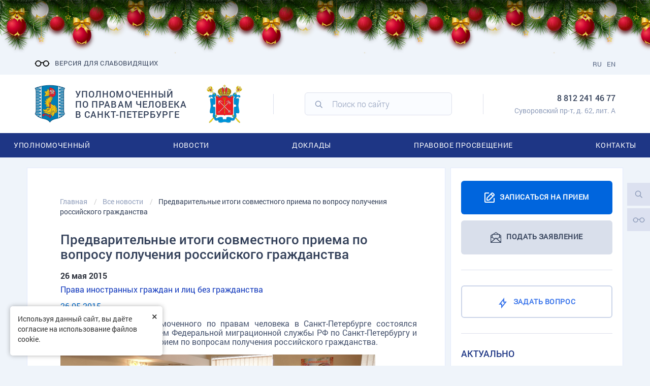

--- FILE ---
content_type: text/html; charset=UTF-8
request_url: https://upchspb.ru/news/26_05_2015_predvaritelnye_itogi_sovmestnogo_priema/
body_size: 42347
content:

<!DOCTYPE html>
<html lang="ru">
<head>
    <link rel="apple-touch-icon-precomposed" sizes="57x57" href="/local/templates/gossite_s1/favicon/apple-touch-icon-57x57.png"/>
    <link rel="apple-touch-icon-precomposed" sizes="114x114" href="/local/templates/gossite_s1/favicon/apple-touch-icon-114x114.png"/>
    <link rel="apple-touch-icon-precomposed" sizes="72x72" href="/local/templates/gossite_s1/favicon/apple-touch-icon-72x72.png"/>
    <link rel="apple-touch-icon-precomposed" sizes="144x144" href="/local/templates/gossite_s1/favicon/apple-touch-icon-144x144.png"/>
    <link rel="apple-touch-icon-precomposed" sizes="120x120" href="/local/templates/gossite_s1/favicon/apple-touch-icon-120x120.png"/>
    <link rel="apple-touch-icon-precomposed" sizes="152x152" href="/local/templates/gossite_s1/favicon/apple-touch-icon-152x152.png"/>
    <link rel='shortcut icon' type='image/ico' href='/local/templates/gossite_s1/favicon/favicon.ico'/>
    <link rel="preload" href="/local/templates/gossite_s1/fonts/Roboto/RobotoBold/RobotoBold.woff" as="font" crossorigin="">
    <link rel="preload" href="/local/templates/gossite_s1/fonts/Roboto/RobotoLight/RobotoLight.woff" as="font" crossorigin="">
    <link rel="preload" href="/local/templates/gossite_s1/fonts/Roboto/RobotoMedium/RobotoMedium.woff" as="font" crossorigin="">
    <link rel="preload" href="/local/templates/gossite_s1/fonts/Roboto/RobotoRegular/RobotoRegular.woff" as="font" crossorigin="">
    <link rel="preload" href="/local/templates/gossite_s1/fonts/ionicons.ttf?v=2.0.0" as="font" crossorigin="">
    <!-- HTML5 shim and Respond.js for IE8 support of HTML5 elements and media queries -->
    <!--[if lt IE 9]>
        <![endif]-->
    <meta http-equiv="Content-Type" content="text/html; charset=UTF-8" />
<meta name="robots" content="index, follow" />
<meta name="description" content="26 мая в офисе Уполномоченного по правам человека в Санкт-Петербурге состоялся совместный с Управлением Федеральной миграционной службы РФ по Санкт-Петербургу и Ленинградской области прием по вопросам получения российского гражданства." />
<link rel="canonical" href="http://upchspb.ru/news/26_05_2015_predvaritelnye_itogi_sovmestnogo_priema/" />
<script data-skip-moving="true">(function(w, d, n) {var cl = "bx-core";var ht = d.documentElement;var htc = ht ? ht.className : undefined;if (htc === undefined || htc.indexOf(cl) !== -1){return;}var ua = n.userAgent;if (/(iPad;)|(iPhone;)/i.test(ua)){cl += " bx-ios";}else if (/Windows/i.test(ua)){cl += ' bx-win';}else if (/Macintosh/i.test(ua)){cl += " bx-mac";}else if (/Linux/i.test(ua) && !/Android/i.test(ua)){cl += " bx-linux";}else if (/Android/i.test(ua)){cl += " bx-android";}cl += (/(ipad|iphone|android|mobile|touch)/i.test(ua) ? " bx-touch" : " bx-no-touch");cl += w.devicePixelRatio && w.devicePixelRatio >= 2? " bx-retina": " bx-no-retina";if (/AppleWebKit/.test(ua)){cl += " bx-chrome";}else if (/Opera/.test(ua)){cl += " bx-opera";}else if (/Firefox/.test(ua)){cl += " bx-firefox";}ht.className = htc ? htc + " " + cl : cl;})(window, document, navigator);</script>

<link href="/bitrix/js/ui/design-tokens/dist/ui.design-tokens.min.css?176695701423463" type="text/css"  rel="stylesheet" />

<link href="/bitrix/js/main/popup/dist/main.popup.bundle.min.css?176695701226589" type="text/css"  rel="stylesheet" />
<link href="/bitrix/css/formula4.garland/style.css?17669570163978" type="text/css"  rel="stylesheet" />
<link href="/bitrix/cache/css/s1/gossite_s1/template_46650bc676f02bc1cdd4a939dde32de7/template_46650bc676f02bc1cdd4a939dde32de7_v1.css?1766958194671111" type="text/css"  data-template-style="true" rel="stylesheet" />






            
            <!-- Yandex.Metrika counter -->
            
            <!-- /Yandex.Metrika counter -->
                    
        
<meta http-equiv="X-UA-Compatible" content="IE=edge" />
<meta name="viewport" content="width=device-width, initial-scale=1, maximum-scale=1" />
<meta name="cmsmagazine" content="cf4f03a6602f60790197ac6e5f1e2da0" />
<meta name="og:url" content="http://upchspb.ru/news/26_05_2015_predvaritelnye_itogi_sovmestnogo_priema/" />
<meta name="og:title" content="Предварительные итоги совместного приема по вопросу получения российского гражданства" />
<meta name="og:description" content="26 мая в офисе Уполномоченного по правам человека в Санкт-Петербурге состоялся совместный с Управлением Федеральной миграционной службы РФ по Санкт-Петербургу и Ленинградской области прием по вопросам получения российского гражданства." />
<meta name="og:image" content="/images/logo_og.png" />
    <title>Предварительные итоги совместного приема по вопросу получения российского гражданства | Уполномоченный по правам человека в Санкт-Петербурге</title>
    </head>
<body>

<header class="header" data-site="/">
    <div id="panel">
            </div>
    
<div class="special-panel hidden hidden-print">
    <div class="wrap-control clearfix">
        <div class="control font-size">
            <span>Размер шрифта:</span>
            <button class="normal active" data-font-size=""><em>A</em></button>
            <button class="medium" data-font-size="fz-medium"><em>A</em></button>
            <button class="large" data-font-size="fz-large"><em>A</em></button>
        </div>
        <div class="control font-family">
            <span>Тип шрифта:</span>
            <button class="san-serif active" data-font-family="">Arial</button>
            <button class="serif" data-font-family="ff-serif">Times New Roman</button>
        </div>
        <div class="control color">
            <span>Цвета сайта:</span>
            <button data-color="tm-white" class="white">Ц</button>
            <button data-color="tm-black" class="black">Ц</button>
            <button data-color="tm-blue" class="blue">Ц</button>
            <button data-color="tm-brown" class="brown">Ц</button>
        </div>
        <div class="control img-show">
            <span>Изображения:</span>
			<button class="img-show-button" data-image="Y">
											<i class="fa fa-square-o" aria-hidden="true"></i>
								</button>
        </div>
        <div class="control wrap-full-link">
            <button class="normal-version"><i class="fa fa-eye-slash margin-r-5" aria-hidden="true"></i>Обычная версия сайта</button>
        </div>
        <div class="control settings">
            <button id="link_settings"><i class="fa fa-cogs" aria-hidden="true"></i> Настройки</button>
        </div>
        <div class="settings-panel">
            <div class="wrap">
                <div class="char-interval">
                    <span>Интервал между буквами (Кернинг):</span> 
                    <button data-interval="" class="normal active">Стандартный</button> 
                    <button data-interval="interval-medium" class="medium">Средний</button> 
                    <button data-interval="interval-large" class="large">Большой</button>
                </div>
                <div class="font-family">
                    <span>Выберите шрифт:</span>
                    <button class="san-serif active" data-font-family="">Arial</button>
                    <button class="serif" data-font-family="ff-serif">Times New Roman</button>
                </div>
                <div class="color">
                    <span>Выбор цветовой схемы:</span>
                    <button data-color="tm-white" class="white">Черным по белому</button>
                    <button data-color="tm-black" class="black">Белым по черному</button>
                    <button data-color="tm-blue" class="blue">Темно-синим по голубому</button>
                    <button data-color="tm-brown" class="brown">Коричневым по бежевому</button>
                </div>
            </div>
        </div>
    </div>		
</div>
<!-- special-panel -->    <div class="header__top">
        <div class="b-container clearfix">
            <div class="header__top-menu"></div>

            <div class="header__top-wr clearfix">
                <a href="#special" title="Включить версию для слабовидящих" class="special"><span class="sr-only">Версия для слабовидящих</span></a>

                <div class="header-land">
                    <div class="header-land__item"><a href="/en/">EN</a></div>
                    <div class="header-land__item"><a href="/">RU</a></div>
                </div>
                <div class="header__top-search"></div>
                                    
<div class="header-soc clearfix">

					</div>                                            </div>
        </div>
    </div>
    <div class="header__center">
        <div class="b-container">
            <div class="header__center-wr">
                                    <div class="header-logo-emblem">
                                                                            <a href="/" class="header__logo clearfix" title="Главная страница">
                                <img src="/upload/twim.gossite/logo_s1.png" alt="" class="header__logo-img">
                                <span class="header__logo-text">Уполномоченный по правам человека в Санкт-Петербурге </span>
                            </a>
                                                <img src="/local/templates/gossite_s1/images/emblem.png" class="header__emblem" alt="">
                    </div>
                

                <div class="header__center-line"></div>

                <div class="header-search">
                    <div class="search-form">
<form action="/search/index.php" id="ya-site-form0" autocomplete="off">	
	<div class="ya-site-form__form">
		<div class="ya-site-form__search-input-layout-l"><input type="text" name="q" value="" class="ya-site-form__input-text" placeholder="Поиск по сайту" /></div>
	
		<div class="ya-site-form__search-input-layout-r"><input name="s" type="submit" class="ya-site-form__submit" value="Поиск" /></div>
	</div>
</form>
</div>                    <div class="header-search__close"></div>
                </div>
                <div class="header__center-line"></div>

                <div class="header-info">
                                            <div class="header-info__item header-info__item--tel">
                            <a href="tel:88122414677">8 812 241 46 77</a>
                        </div>
                                                                                    <div class="header-info__item header-info__item--address">
                            Суворовский пр-т, д. 62, лит. А

                        </div>
                                    </div>
            </div>
        </div>
    </div>
    <div class="header__bottom">
        <div class="header__bottom-close"></div>
        <div class="header-bottom__info"></div>
        <div class="b-container scrollbar-dynamic">
            <ul class="header-menu"><li class="header-menu__item header-menu__item--parent "><a href="/upolnomochennyy/" class="header-menu__item-title">Уполномоченный</a><ul class="header-menu__lvl2"><li class="header-menu__lvl2-item "><a href="/upolnomochennyy/upolnomochennyy-po-pravam-cheloveka-v-sankt-peterburge/">Светлана Агапитова</a></li><li class="header-menu__lvl2-item "><a href="/upolnomochennyy/obshchie-voprosy/">Об Уполномоченном</a></li><li class="header-menu__lvl2-item "><a href="/upolnomochennyy/apparat/">Аппарат</a></li><li class="header-menu__lvl2-item "><a href="/upolnomochennyy/pravovye-osnovy-deyatelnosti/">Правовые основы деятельности</a></li><li class="header-menu__lvl2-item "><a href="/upolnomochennyy/stanovlenie-instituta-upolnomochennogo/">Развитие института Уполномоченного</a></li><li class="header-menu__lvl2-item "><a href="/upolnomochennyy/ofitsialnye-simvoly-upolnomochennogo/">Официальные символы </a></li><li class="header-menu__lvl2-item "><a href="/upolnomochennyy/goszakupki/">Госзакупки</a></li><li class="header-menu__lvl2-item "><a href="/upolnomochennyy/konkursy-vakansii/">Государственная гражданская служба Санкт-Петербурга</a></li><li class="header-menu__lvl2-item "><a href="/upolnomochennyy/protivodeystvie-korruptsii/">Противодействие коррупции</a></li><li class="header-menu__lvl2-item "><a href="/upolnomochennyy/molodezhnyj_sovet/">Молодежный совет</a></li><li class="header-menu__lvl2-item "><a href="/personal/">Личный кабинет</a></li></ul></li><li class="header-menu__item header-menu__item--parent "><a href="/all_news/" class="header-menu__item-title">Новости</a><ul class="header-menu__lvl2"><li class="header-menu__lvl2-item header-menu__lvl2-item--active"><a href="/news/">Все новости</a></li><li class="header-menu__lvl2-item "><a href="/tag/">Новости по темам</a></li><li class="header-menu__lvl2-item "><a href="/information/smi-o-nas/">СМИ о нас</a></li></ul></li><li class="header-menu__item header-menu__item--parent "><a href="/doklady-upolnomochennogo/" class="header-menu__item-title">Доклады</a><ul class="header-menu__lvl2"><li class="header-menu__lvl2-item "><a href="/reports_eg/">Ежегодные доклады</a></li><li class="header-menu__lvl2-item "><a href="/doklady-upolnomochennogo/spetsialnye-doklady.php">Специальные доклады</a></li></ul></li><li class="header-menu__item header-menu__item--parent "><a href="/information/" class="header-menu__item-title">Правовое просвещение</a><ul class="header-menu__lvl2"><li class="header-menu__lvl2-item "><a href="/information/prosvet_work/">Просветительская деятельность Уполномоченного</a></li><li class="header-menu__lvl2-item "><a href="/information/studencheskiy-konkurs-prava-cheloveka.php">Студенческий конкурс "Права человека"</a></li><li class="header-menu__lvl2-item "><a href="/upload/f0001_foto/UR_POM_2021.pdf">Справочник «Право граждан на бесплатную юридическую помощь в Санкт-Петербурге»</a></li><li class="header-menu__lvl2-item "><a href="/information/poleznye-ssylki/">Полезные ссылки</a></li></ul></li><li class="header-menu__item header-menu__item--parent "><a href="/contacts_all/" class="header-menu__item-title">Контакты</a><ul class="header-menu__lvl2"><li class="header-menu__lvl2-item "><a href="/contacts_gr/">Для граждан</a></li><li class="header-menu__lvl2-item "><a href="/contacts">Для СМИ</a></li></ul></li></ul>        </div>
    </div>
    <div class="header__mob clearfix">
        <a href="/appointment/" class="btn header__mob-btn btn--appointment">Записаться на прием</a>
        <a href="/apply/" class="btn header__mob-btn btn--application">ПОДАТЬ ЗАЯВЛЕНИЕ</a>
        <a href="javascript:void(0)" data-toggle="modal_classic" data-target="#modal_question" data-title="Задать вопрос:" data-load-page="/vopros-otvet/question.php"
           class="btn header__mob-btn btn--question"><span>Задать вопрос</span></a>
    </div>
</header>
<main class="main">
    <div class="workarea">
        <div class="b-container">
            <div class="col-wrap clearfix">
                                <div class="col-left">
                    <div class="col-in col-in--crest">
                        <ol class="breadcrumb" itemscope itemtype="http://schema.org/BreadcrumbList">
			<li id="breadcrumb_0" itemprop="itemListElement" itemscope itemtype="http://schema.org/ListItem">
				<a itemprop="item" href="/" title="Главная">
					<span itemprop="name">Главная</span>
				</a>
				<meta itemprop="position" content="1" />
			</li>
			<li id="breadcrumb_1" itemprop="itemListElement" itemscope itemtype="http://schema.org/ListItem">
				<a itemprop="item" href="/news/" title="Все новости">
					<span itemprop="name">Все новости</span>
				</a>
				<meta itemprop="position" content="2" />
			</li>
			<li>
				
				<span>Предварительные итоги совместного приема по вопросу получения российского гражданства</span>
			</li></ol>

                        <div class="box">
                            <div class="box-title">
                                <h1>Предварительные итоги совместного приема по вопросу получения российского гражданства</h1>
                                                            </div>
                            <div class="box-body">
                                						

<!--<div class="atooltip" title="testtext">ATOOLTIP</div>-->    <div class="news-detail "
         >

                    <p class="date">26 мая 2015</p>
        

                    <div class="news-list__item-tag" style="margin-bottom: 15px; margin-top: 10px;">
                                                    <span>
                <a href="/tag/svobody-peredvizheniya">Права иностранных граждан и лиц без гражданства</a>
                            </span>
                            </div>
        

                        <div class="text">
                            <p style="text-align: justify; color: rgb(6, 108, 204);" margin-top:6.0pt;margin-right:0cm;margin-bottom:.0001pt;margin-left:0cm;text-align:justify;text-indent:35.45pt;background:white;vertical-align:baseline""="">26.05.2015</p>
<p style="text-align: justify;" margin-top:6.0pt;margin-right:0cm;margin-bottom:.0001pt;margin-left:0cm;text-align:justify;text-indent:35.45pt;background:white;vertical-align:baseline""="">26 мая в офисе
Уполномоченного по правам человека в Санкт-Петербурге состоялся совместный с
Управлением Федеральной миграционной службы РФ по Санкт-Петербургу и
Ленинградской области прием по вопросам получения российского гражданства.</p><p style="text-align: justify;" margin-top:6.0pt;margin-right:0cm;margin-bottom:.0001pt;margin-left:0cm;text-align:justify;text-indent:35.45pt;background:white;vertical-align:baseline""=""><img src="/upload/files/images/20_05_2015_Priem UFMS Anons/26052015_priem_2.jpg" style="vertical-align:middle;border:0px #000000;margin-right:5px;margin-bottom:5px" width="620" height="375"><br></p>
<p style="text-align:justify">Основной темой консультаций
стало разъяснение упрощенного порядка приема в гражданство Российской Федерации
иностранных граждан и лиц без гражданства, которые могут быть признаны <strong>носителями русского языка </strong>в соответствии с Федеральным законом № 71-ФЗ от 20.04.2014 «О внесении изменений в
Федеральный закон «О гражданстве Российской Федерации» (вступил в силу 2
мая 2014 г.).</p>
<p style="text-align: justify;" margin-top:6.0pt;margin-right:0cm;margin-bottom:.0001pt;margin-left:0cm;text-align:justify;text-indent:35.45pt;background:white;vertical-align:baseline""="">Открыл прием заявитель,
обращавшийся в прошлом году на аналогичную консультацию по вопросу приобретения
гражданства РФ. Художник приехал из Узбекистана в Санкт-Петербург в 1998 году
по советскому паспорту. И с тех пор предпринял множество безуспешных попыток по
получению российского паспорта. По словам заявителя, только после совместного приема,
который состоялся 17 июня 2014 года в офисе Уполномоченного, процедура&nbsp;приобретения гражданства РФ заработала. В результате, в марте 2015 года
гражданину был официально вручен российский паспорт.</p><p style="text-align: justify;" margin-top:6.0pt;margin-right:0cm;margin-bottom:.0001pt;margin-left:0cm;text-align:justify;text-indent:35.45pt;background:white;vertical-align:baseline""=""><img src="/upload/files/images/20_05_2015_Priem UFMS Anons/26052015_priem_1.jpg" style="vertical-align:middle;border:0px #000000;margin-right:5px;margin-bottom:5px" width="620" height="403"><br></p>
<p style="text-align: justify;" margin-top:6.0pt;margin-right:0cm;margin-bottom:.0001pt;margin-left:0cm;text-align:justify;text-indent:35.45pt;background:white;vertical-align:baseline""="">Среди обратившихся на
прием были граждане, проживавшие ранее на территории Украины, Казахстана и Афганистана,
а также россияне, представляющие интересы иностранцев.</p>
<p style="text-align:justify">Граждане
обращались с вопросами приобретения гражданства РФ в упрощенном порядке, как
носители русского языка; предоставления временного убежища; получения пенсии
иностранными гражданами, находящимися на территории РФ; соблюдения правил
пребывания на территории РФ и др. </p>
<p style="text-align:justify">Всем
заявителям были даны консультации и разъяснения миграционного законодательства.
В наиболее сложных случаях граждане получили приглашения на дополнительный прием в отдел
гражданства&nbsp;Управления Федеральной миграционной службы по Санкт-Петербургу и
Ленинградской области. </p>                        <br/>

            
            
        </div>
    </div>

    <!--news-detail-->

    <div class="row nav-news-detail">
        <div class="col-sm-4"><a href="#" onclick="window.print()">Версия для печати</a></div>
                    <div class="col-sm-8 text-right">
                <div class="social-likes">
                                                            <div class="vkontakte" title="Поделиться ссылкой во Вконтакте"><span class="sr-only">Вконтакте</span><i class="fa fa-vk" aria-hidden="true"></i></div>
                                        <div class="odnoklassniki" title="Поделиться ссылкой в OK.RU"><span class="sr-only">OK.RU</span><i class="fa fa-odnoklassniki" aria-hidden="true"></i></div>
                    <div class="mailru" title="Поделиться ссылкой в MAIL.RU"><span class="sr-only">MAIL.RU</span><i class="fa fa-envelope-o" aria-hidden="true"></i></div>
                    <a href="https://www.livejournal.com/post" target="_blank" data-lj-siteroot="https://www.livejournal.com" data-lj-type="share-counter"
                       data-lj-ml='{"counter.noShares":"0"}'
                       style="position: relative !important;display: inline-block !important;height: 38px !important;overflow: hidden !important;padding: 0 !important;box-sizing: border-box !important;background: #15374C !important;border-radius: 5px !important;box-shadow: none !important;vertical-align: middle !important;text-shadow: none !important;text-align: center !important;text-decoration: none !important;text-transform: none !important;letter-spacing: normal !important;line-height: 38px !important;font-weight: bold !important;font-style: normal !important;font-size: 13px !important;font-family: Arial, sans-serif !important;color: #FFF !important;width: 40px !important">
                        <svg style="position: absolute !important;top: 0 !important;bottom: 0 !important;left: 0 !important;margin: 3px !important;right: 0 !important"
                             viewBox="0 0 22 22.024" width="40" height="38">
                            <path fill="#2690CF"
                                  d="M11.698 1.416c-1.455 0-2.837.302-4.09.845L5.344 0H5.34A10.34 10.34 0 0 0 0 5.37l2.268 2.263-.004.002a10.19 10.19 0 0 0-.87 4.084c0 5.69 4.612 10.303 10.304 10.303 5.69 0 10.302-4.61 10.302-10.303 0-5.69-4.61-10.304-10.302-10.304"></path>
                            <path fill="#013040"
                                  d="M10.646 16a10.353 10.353 0 0 1 5.34-5.368L7.608 2.265H7.6a10.343 10.343 0 0 0-5.337 5.372L10.645 16zm5.938-2.51a6.016 6.016 0 0 0-3.1 3.116l3.913.812-.813-3.93z"></path>
                            <path fill="#FFF" d="M16.584 13.49c-.31-1.502-.597-2.86-.597-2.86h-.004A10.348 10.348 0 0 0 10.646 16l2.837.606a6.074 6.074 0 0 1 3.1-3.117"></path>
                        </svg>
                    </a>
                    
                    <div class="social-likes__widget social-likes__widget_tg" title="Поделиться в telegram">
                        <a class="social-likes__button social-likes__button_tg btn_telegram_share" target="_blank" href="https://telegram.me/share/url?url=http://upchspb.ru:443/news/26_05_2015_predvaritelnye_itogi_sovmestnogo_priema/&text=26 мая в офисе Уполномоченного по правам человека в Санкт-Петербурге состоялся совместный с Управлением Федеральной миграционной службы РФ по Санкт-Петербургу и Ленинградской области прием по вопросам получения российского гражданства."></a>
                    </div>
                </div>
                            </div>
            </div>

            </div>
    </div>
    </div>
    </div>

<div class="col-right">
    <div class="col-in clearfix">

        <div class="col-right__col col-right__col--l">
            <div class="col-right__btn">
                <a href="/appointment/" class="btn btn--appointment">Записаться на прием</a>
                <a href="/apply/" class="btn btn--application"><span>ПОДАТЬ ЗАЯВЛЕНИЕ</span></a>
                <div class="line-gorizont"></div>
                <a href="javascript:void(0)" data-toggle="modal_classic" data-target="#modal_question" data-title="Задать вопрос:" data-load-page="/vopros-otvet/question.php"
                   class="btn btn--question banner-question"><span>Задать вопрос</span></a>
                <div class="line-gorizont"></div>
            </div>

            

            <h4>АКТУАЛЬНО</h4>
            <br>
                        			<div class="news-list news-list--col">
								
										<a href="/news/30599/" class="news-list__item clearfix" id="bx_1373509569_30599" >
						<div class="news-list__item-date">12.01.2026</div>
						<div class="news-list__item-title">Правовой ликбез: изменения законодательства в январе 2026</div>
					</a>
								
										<a href="/news/29982/" class="news-list__item clearfix" id="bx_1373509569_29982" >
						<div class="news-list__item-date">03.12.2025</div>
						<div class="news-list__item-title">Правовой ликбез: что нужно знать про получение ТСР?</div>
					</a>
								
										<a href="/news/29811/" class="news-list__item clearfix" id="bx_1373509569_29811" >
						<div class="news-list__item-date">25.11.2025</div>
						<div class="news-list__item-title">Наследство «с сюрпризом»: нотариус теперь предупредит о кредитах умершего</div>
					</a>
							</div>
			<div class="news-list-link"><a href="/news/" class="btn btn-info">Все новости</a></div>

            <div class="line-gorizont"></div>

            <div class="subs-form">
                <div id="comp_8a008bd64269f267a99af5a978e7175d"><div class="form subscribe-form-simple">

<div class="subscribe-edit">

<form action="/news/26_05_2015_predvaritelnye_itogi_sovmestnogo_priema/" method="post" class="subscription-form subscribe-left"><input type="hidden" name="bxajaxid" id="bxajaxid_8a008bd64269f267a99af5a978e7175d_8BACKi" value="8a008bd64269f267a99af5a978e7175d" /><input type="hidden" name="AJAX_CALL" value="Y" />	<input type="hidden" name="sessid" id="sessid" value="f5412f1d88fd26574029b3d3d5a3284a" />		
	<input type="hidden" name="PostAction" value="Add" />
	<input type="hidden" name="ID" value="" />
			
	<label for="EMAIL" class="subscription-form__label">Подпишитесь на новости</label>
	<input class="subscription-form__input" placeholder="Введите e-mail*" type="text" id="EMAIL" name="EMAIL" value="" size="30" maxlength="255" />
	<input type="hidden" name="RUB_ID[]" id="rub_3" value="3" />
	<input type="hidden" name="FORMAT" id="html" value="html"  />
	<input type="hidden" name="g_recaptcha_response" value="" />
	<button type="button" class="subscription-form__btn btn" name="Save">Подписаться</button>
</form>
</div>
</div></div>            </div>
            <div class="line-gorizont"></div>
        </div>

        <div class="col-right__col col-right__col--r">
            <div class="calendar-news">
                <div class="calendar-news__title">Архив новостей</div>
                
<div class="event-calendar">
       
   <div id="datetimepicker-events" class="calendar-inline"></div>
                    
	<div class="list-events-main">
					
			<div class="item" style="display:none;" data-date="04.04.2012">
									<p class="date">04 апреля 2012 21:00</p>
								
			</div>
					
			<div class="item" style="display:none;" data-date="04.04.2012">
									<p class="date">04 апреля 2012 21:00</p>
								
			</div>
					
			<div class="item" style="display:none;" data-date="10.04.2012">
									<p class="date">10 апреля 2012 21:00</p>
								
			</div>
					
			<div class="item" style="display:none;" data-date="12.04.2012">
									<p class="date">12 апреля 2012 21:00</p>
								
			</div>
					
			<div class="item" style="display:none;" data-date="16.04.2012">
									<p class="date">16 апреля 2012 21:00</p>
								
			</div>
					
			<div class="item" style="display:none;" data-date="18.04.2012">
									<p class="date">18 апреля 2012 21:00</p>
								
			</div>
					
			<div class="item" style="display:none;" data-date="24.04.2012">
									<p class="date">24 апреля 2012 21:00</p>
								
			</div>
					
			<div class="item" style="display:none;" data-date="03.05.2012">
									<p class="date">03 мая 2012 21:00</p>
								
			</div>
					
			<div class="item" style="display:none;" data-date="10.05.2012">
									<p class="date">10 мая 2012 21:00</p>
								
			</div>
					
			<div class="item" style="display:none;" data-date="16.05.2012">
									<p class="date">16 мая 2012 21:00</p>
								
			</div>
					
			<div class="item" style="display:none;" data-date="21.05.2012">
									<p class="date">21 мая 2012 21:00</p>
								
			</div>
					
			<div class="item" style="display:none;" data-date="21.05.2012">
									<p class="date">21 мая 2012 21:00</p>
								
			</div>
					
			<div class="item" style="display:none;" data-date="23.05.2012">
									<p class="date">23 мая 2012 21:00</p>
								
			</div>
					
			<div class="item" style="display:none;" data-date="24.05.2012">
									<p class="date">24 мая 2012 21:00</p>
								
			</div>
					
			<div class="item" style="display:none;" data-date="29.05.2012">
									<p class="date">29 мая 2012 21:00</p>
								
			</div>
					
			<div class="item" style="display:none;" data-date="31.05.2012">
									<p class="date">31 мая 2012 21:00</p>
								
			</div>
					
			<div class="item" style="display:none;" data-date="01.06.2012">
									<p class="date">01 июня 2012 21:00</p>
								
			</div>
					
			<div class="item" style="display:none;" data-date="07.06.2012">
									<p class="date">07 июня 2012 21:00</p>
								
			</div>
					
			<div class="item" style="display:none;" data-date="13.06.2012">
									<p class="date">13 июня 2012 21:00</p>
								
			</div>
					
			<div class="item" style="display:none;" data-date="14.06.2012">
									<p class="date">14 июня 2012 21:00</p>
								
			</div>
					
			<div class="item" style="display:none;" data-date="14.06.2012">
									<p class="date">14 июня 2012 21:00</p>
								
			</div>
					
			<div class="item" style="display:none;" data-date="19.06.2012">
									<p class="date">19 июня 2012 21:00</p>
								
			</div>
					
			<div class="item" style="display:none;" data-date="21.06.2012">
									<p class="date">21 июня 2012 21:00</p>
								
			</div>
					
			<div class="item" style="display:none;" data-date="22.06.2012">
									<p class="date">22 июня 2012 21:00</p>
								
			</div>
					
			<div class="item" style="display:none;" data-date="25.06.2012">
									<p class="date">25 июня 2012 21:00</p>
								
			</div>
					
			<div class="item" style="display:none;" data-date="26.06.2012">
									<p class="date">26 июня 2012 21:00</p>
								
			</div>
					
			<div class="item" style="display:none;" data-date="28.06.2012">
									<p class="date">28 июня 2012 21:00</p>
								
			</div>
					
			<div class="item" style="display:none;" data-date="29.06.2012">
									<p class="date">29 июня 2012 21:00</p>
								
			</div>
					
			<div class="item" style="display:none;" data-date="05.07.2012">
									<p class="date">05 июля 2012 21:00</p>
								
			</div>
					
			<div class="item" style="display:none;" data-date="05.07.2012">
									<p class="date">05 июля 2012 21:00</p>
								
			</div>
					
			<div class="item" style="display:none;" data-date="09.07.2012">
									<p class="date">09 июля 2012 21:00</p>
								
			</div>
					
			<div class="item" style="display:none;" data-date="11.07.2012">
									<p class="date">11 июля 2012 21:00</p>
								
			</div>
					
			<div class="item" style="display:none;" data-date="13.07.2012">
									<p class="date">13 июля 2012 21:00</p>
								
			</div>
					
			<div class="item" style="display:none;" data-date="16.07.2012">
									<p class="date">16 июля 2012 21:00</p>
								
			</div>
					
			<div class="item" style="display:none;" data-date="17.07.2012">
									<p class="date">17 июля 2012 21:00</p>
								
			</div>
					
			<div class="item" style="display:none;" data-date="18.07.2012">
									<p class="date">18 июля 2012 21:00</p>
								
			</div>
					
			<div class="item" style="display:none;" data-date="25.07.2012">
									<p class="date">25 июля 2012 21:00</p>
								
			</div>
					
			<div class="item" style="display:none;" data-date="31.07.2012">
									<p class="date">31 июля 2012 21:00</p>
								
			</div>
					
			<div class="item" style="display:none;" data-date="08.08.2012">
									<p class="date">08 августа 2012 21:00</p>
								
			</div>
					
			<div class="item" style="display:none;" data-date="13.08.2012">
									<p class="date">13 августа 2012 21:00</p>
								
			</div>
					
			<div class="item" style="display:none;" data-date="17.08.2012">
									<p class="date">17 августа 2012 21:00</p>
								
			</div>
					
			<div class="item" style="display:none;" data-date="23.08.2012">
									<p class="date">23 августа 2012 21:00</p>
								
			</div>
					
			<div class="item" style="display:none;" data-date="27.08.2012">
									<p class="date">27 августа 2012 21:00</p>
								
			</div>
					
			<div class="item" style="display:none;" data-date="28.08.2012">
									<p class="date">28 августа 2012 21:00</p>
								
			</div>
					
			<div class="item" style="display:none;" data-date="04.09.2012">
									<p class="date">04 сентября 2012 21:00</p>
								
			</div>
					
			<div class="item" style="display:none;" data-date="05.09.2012">
									<p class="date">05 сентября 2012 21:00</p>
								
			</div>
					
			<div class="item" style="display:none;" data-date="07.09.2012">
									<p class="date">07 сентября 2012 13:01</p>
								
			</div>
					
			<div class="item" style="display:none;" data-date="10.09.2012">
									<p class="date">10 сентября 2012 21:00</p>
								
			</div>
					
			<div class="item" style="display:none;" data-date="11.09.2012">
									<p class="date">11 сентября 2012 21:00</p>
								
			</div>
					
			<div class="item" style="display:none;" data-date="11.09.2012">
									<p class="date">11 сентября 2012 21:00</p>
								
			</div>
					
			<div class="item" style="display:none;" data-date="12.09.2012">
									<p class="date">12 сентября 2012 06:42</p>
								
			</div>
					
			<div class="item" style="display:none;" data-date="12.09.2012">
									<p class="date">12 сентября 2012 13:35</p>
								
			</div>
					
			<div class="item" style="display:none;" data-date="19.09.2012">
									<p class="date">19 сентября 2012 08:10</p>
								
			</div>
					
			<div class="item" style="display:none;" data-date="19.09.2012">
									<p class="date">19 сентября 2012 08:37</p>
								
			</div>
					
			<div class="item" style="display:none;" data-date="20.09.2012">
									<p class="date">20 сентября 2012 21:00</p>
								
			</div>
					
			<div class="item" style="display:none;" data-date="21.09.2012">
									<p class="date">21 сентября 2012 21:00</p>
								
			</div>
					
			<div class="item" style="display:none;" data-date="24.09.2012">
									<p class="date">24 сентября 2012 21:00</p>
								
			</div>
					
			<div class="item" style="display:none;" data-date="26.09.2012">
									<p class="date">26 сентября 2012 21:00</p>
								
			</div>
					
			<div class="item" style="display:none;" data-date="26.09.2012">
									<p class="date">26 сентября 2012 21:00</p>
								
			</div>
					
			<div class="item" style="display:none;" data-date="28.09.2012">
									<p class="date">28 сентября 2012 21:00</p>
								
			</div>
					
			<div class="item" style="display:none;" data-date="01.10.2012">
									<p class="date">01 октября 2012 21:00</p>
								
			</div>
					
			<div class="item" style="display:none;" data-date="08.10.2012">
									<p class="date">08 октября 2012 21:00</p>
								
			</div>
					
			<div class="item" style="display:none;" data-date="11.10.2012">
									<p class="date">11 октября 2012 21:00</p>
								
			</div>
					
			<div class="item" style="display:none;" data-date="18.10.2012">
									<p class="date">18 октября 2012 21:00</p>
								
			</div>
					
			<div class="item" style="display:none;" data-date="18.10.2012">
									<p class="date">18 октября 2012 21:00</p>
								
			</div>
					
			<div class="item" style="display:none;" data-date="19.10.2012">
									<p class="date">19 октября 2012 21:00</p>
								
			</div>
					
			<div class="item" style="display:none;" data-date="26.10.2012">
									<p class="date">26 октября 2012 21:00</p>
								
			</div>
					
			<div class="item" style="display:none;" data-date="27.10.2012">
									<p class="date">27 октября 2012 21:00</p>
								
			</div>
					
			<div class="item" style="display:none;" data-date="29.10.2012">
									<p class="date">29 октября 2012 20:00</p>
								
			</div>
					
			<div class="item" style="display:none;" data-date="29.10.2012">
									<p class="date">29 октября 2012 20:00</p>
								
			</div>
					
			<div class="item" style="display:none;" data-date="30.10.2012">
									<p class="date">30 октября 2012 10:55</p>
								
			</div>
					
			<div class="item" style="display:none;" data-date="30.10.2012">
									<p class="date">30 октября 2012 15:15</p>
								
			</div>
					
			<div class="item" style="display:none;" data-date="30.10.2012">
									<p class="date">30 октября 2012 20:00</p>
								
			</div>
					
			<div class="item" style="display:none;" data-date="30.10.2012">
									<p class="date">30 октября 2012 20:00</p>
								
			</div>
					
			<div class="item" style="display:none;" data-date="08.11.2012">
									<p class="date">08 ноября 2012 20:00</p>
								
			</div>
					
			<div class="item" style="display:none;" data-date="15.11.2012">
									<p class="date">15 ноября 2012 20:00</p>
								
			</div>
					
			<div class="item" style="display:none;" data-date="15.11.2012">
									<p class="date">15 ноября 2012 20:00</p>
								
			</div>
					
			<div class="item" style="display:none;" data-date="15.11.2012">
									<p class="date">15 ноября 2012 20:00</p>
								
			</div>
					
			<div class="item" style="display:none;" data-date="16.11.2012">
									<p class="date">16 ноября 2012 12:13</p>
								
			</div>
					
			<div class="item" style="display:none;" data-date="16.11.2012">
									<p class="date">16 ноября 2012 12:18</p>
								
			</div>
					
			<div class="item" style="display:none;" data-date="16.11.2012">
									<p class="date">16 ноября 2012 12:21</p>
								
			</div>
					
			<div class="item" style="display:none;" data-date="16.11.2012">
									<p class="date">16 ноября 2012 12:24</p>
								
			</div>
					
			<div class="item" style="display:none;" data-date="16.11.2012">
									<p class="date">16 ноября 2012 12:38</p>
								
			</div>
					
			<div class="item" style="display:none;" data-date="16.11.2012">
									<p class="date">16 ноября 2012 12:41</p>
								
			</div>
					
			<div class="item" style="display:none;" data-date="16.11.2012">
									<p class="date">16 ноября 2012 12:44</p>
								
			</div>
					
			<div class="item" style="display:none;" data-date="16.11.2012">
									<p class="date">16 ноября 2012 12:51</p>
								
			</div>
					
			<div class="item" style="display:none;" data-date="16.11.2012">
									<p class="date">16 ноября 2012 12:54</p>
								
			</div>
					
			<div class="item" style="display:none;" data-date="16.11.2012">
									<p class="date">16 ноября 2012 12:59</p>
								
			</div>
					
			<div class="item" style="display:none;" data-date="16.11.2012">
									<p class="date">16 ноября 2012 13:03</p>
								
			</div>
					
			<div class="item" style="display:none;" data-date="16.11.2012">
									<p class="date">16 ноября 2012 13:07</p>
								
			</div>
					
			<div class="item" style="display:none;" data-date="16.11.2012">
									<p class="date">16 ноября 2012 13:13</p>
								
			</div>
					
			<div class="item" style="display:none;" data-date="16.11.2012">
									<p class="date">16 ноября 2012 13:18</p>
								
			</div>
					
			<div class="item" style="display:none;" data-date="16.11.2012">
									<p class="date">16 ноября 2012 13:20</p>
								
			</div>
					
			<div class="item" style="display:none;" data-date="21.11.2012">
									<p class="date">21 ноября 2012 20:00</p>
								
			</div>
					
			<div class="item" style="display:none;" data-date="23.11.2012">
									<p class="date">23 ноября 2012 20:00</p>
								
			</div>
					
			<div class="item" style="display:none;" data-date="26.11.2012">
									<p class="date">26 ноября 2012 20:00</p>
								
			</div>
					
			<div class="item" style="display:none;" data-date="28.11.2012">
									<p class="date">28 ноября 2012 14:34</p>
								
			</div>
					
			<div class="item" style="display:none;" data-date="28.11.2012">
									<p class="date">28 ноября 2012 14:35</p>
								
			</div>
					
			<div class="item" style="display:none;" data-date="30.11.2012">
									<p class="date">30 ноября 2012 20:00</p>
								
			</div>
					
			<div class="item" style="display:none;" data-date="11.12.2012">
									<p class="date">11 декабря 2012 20:00</p>
								
			</div>
					
			<div class="item" style="display:none;" data-date="13.12.2012">
									<p class="date">13 декабря 2012 20:00</p>
								
			</div>
					
			<div class="item" style="display:none;" data-date="14.12.2012">
									<p class="date">14 декабря 2012 20:00</p>
								
			</div>
					
			<div class="item" style="display:none;" data-date="19.12.2012">
									<p class="date">19 декабря 2012 20:00</p>
								
			</div>
					
			<div class="item" style="display:none;" data-date="25.12.2012">
									<p class="date">25 декабря 2012 20:00</p>
								
			</div>
					
			<div class="item" style="display:none;" data-date="29.12.2012">
									<p class="date">29 декабря 2012 20:00</p>
								
			</div>
					
			<div class="item" style="display:none;" data-date="12.01.2013">
									<p class="date">12 января 2013 20:00</p>
								
			</div>
					
			<div class="item" style="display:none;" data-date="14.01.2013">
									<p class="date">14 января 2013 20:00</p>
								
			</div>
					
			<div class="item" style="display:none;" data-date="14.01.2013">
									<p class="date">14 января 2013 20:00</p>
								
			</div>
					
			<div class="item" style="display:none;" data-date="14.01.2013">
									<p class="date">14 января 2013 20:00</p>
								
			</div>
					
			<div class="item" style="display:none;" data-date="15.01.2013">
									<p class="date">15 января 2013 20:00</p>
								
			</div>
					
			<div class="item" style="display:none;" data-date="17.01.2013">
									<p class="date">17 января 2013 13:44</p>
								
			</div>
					
			<div class="item" style="display:none;" data-date="21.01.2013">
									<p class="date">21 января 2013 20:00</p>
								
			</div>
					
			<div class="item" style="display:none;" data-date="21.01.2013">
									<p class="date">21 января 2013 20:00</p>
								
			</div>
					
			<div class="item" style="display:none;" data-date="21.01.2013">
									<p class="date">21 января 2013 20:00</p>
								
			</div>
					
			<div class="item" style="display:none;" data-date="21.01.2013">
									<p class="date">21 января 2013 20:00</p>
								
			</div>
					
			<div class="item" style="display:none;" data-date="21.01.2013">
									<p class="date">21 января 2013 20:00</p>
								
			</div>
					
			<div class="item" style="display:none;" data-date="21.01.2013">
									<p class="date">21 января 2013 20:00</p>
								
			</div>
					
			<div class="item" style="display:none;" data-date="22.01.2013">
									<p class="date">22 января 2013 11:45</p>
								
			</div>
					
			<div class="item" style="display:none;" data-date="22.01.2013">
									<p class="date">22 января 2013 12:53</p>
								
			</div>
					
			<div class="item" style="display:none;" data-date="23.01.2013">
									<p class="date">23 января 2013 08:13</p>
								
			</div>
					
			<div class="item" style="display:none;" data-date="23.01.2013">
									<p class="date">23 января 2013 20:00</p>
								
			</div>
					
			<div class="item" style="display:none;" data-date="24.01.2013">
									<p class="date">24 января 2013 06:31</p>
								
			</div>
					
			<div class="item" style="display:none;" data-date="24.01.2013">
									<p class="date">24 января 2013 06:48</p>
								
			</div>
					
			<div class="item" style="display:none;" data-date="24.01.2013">
									<p class="date">24 января 2013 06:53</p>
								
			</div>
					
			<div class="item" style="display:none;" data-date="24.01.2013">
									<p class="date">24 января 2013 08:10</p>
								
			</div>
					
			<div class="item" style="display:none;" data-date="24.01.2013">
									<p class="date">24 января 2013 08:15</p>
								
			</div>
					
			<div class="item" style="display:none;" data-date="24.01.2013">
									<p class="date">24 января 2013 08:18</p>
								
			</div>
					
			<div class="item" style="display:none;" data-date="24.01.2013">
									<p class="date">24 января 2013 20:00</p>
								
			</div>
					
			<div class="item" style="display:none;" data-date="25.01.2013">
									<p class="date">25 января 2013 20:00</p>
								
			</div>
					
			<div class="item" style="display:none;" data-date="28.01.2013">
									<p class="date">28 января 2013 20:00</p>
								
			</div>
					
			<div class="item" style="display:none;" data-date="28.01.2013">
									<p class="date">28 января 2013 20:00</p>
								
			</div>
					
			<div class="item" style="display:none;" data-date="28.01.2013">
									<p class="date">28 января 2013 20:00</p>
								
			</div>
					
			<div class="item" style="display:none;" data-date="28.01.2013">
									<p class="date">28 января 2013 20:00</p>
								
			</div>
					
			<div class="item" style="display:none;" data-date="28.01.2013">
									<p class="date">28 января 2013 20:00</p>
								
			</div>
					
			<div class="item" style="display:none;" data-date="28.01.2013">
									<p class="date">28 января 2013 20:00</p>
								
			</div>
					
			<div class="item" style="display:none;" data-date="28.01.2013">
									<p class="date">28 января 2013 20:00</p>
								
			</div>
					
			<div class="item" style="display:none;" data-date="28.01.2013">
									<p class="date">28 января 2013 20:00</p>
								
			</div>
					
			<div class="item" style="display:none;" data-date="29.01.2013">
									<p class="date">29 января 2013 20:00</p>
								
			</div>
					
			<div class="item" style="display:none;" data-date="30.01.2013">
									<p class="date">30 января 2013 20:00</p>
								
			</div>
					
			<div class="item" style="display:none;" data-date="31.01.2013">
									<p class="date">31 января 2013 20:00</p>
								
			</div>
					
			<div class="item" style="display:none;" data-date="04.02.2013">
									<p class="date">04 февраля 2013 20:00</p>
								
			</div>
					
			<div class="item" style="display:none;" data-date="05.02.2013">
									<p class="date">05 февраля 2013 20:00</p>
								
			</div>
					
			<div class="item" style="display:none;" data-date="07.02.2013">
									<p class="date">07 февраля 2013 20:00</p>
								
			</div>
					
			<div class="item" style="display:none;" data-date="12.02.2013">
									<p class="date">12 февраля 2013 10:56</p>
								
			</div>
					
			<div class="item" style="display:none;" data-date="12.02.2013">
									<p class="date">12 февраля 2013 11:10</p>
								
			</div>
					
			<div class="item" style="display:none;" data-date="12.02.2013">
									<p class="date">12 февраля 2013 20:00</p>
								
			</div>
					
			<div class="item" style="display:none;" data-date="13.02.2013">
									<p class="date">13 февраля 2013 20:00</p>
								
			</div>
					
			<div class="item" style="display:none;" data-date="13.02.2013">
									<p class="date">13 февраля 2013 20:00</p>
								
			</div>
					
			<div class="item" style="display:none;" data-date="15.02.2013">
									<p class="date">15 февраля 2013 20:00</p>
								
			</div>
					
			<div class="item" style="display:none;" data-date="18.02.2013">
									<p class="date">18 февраля 2013 20:00</p>
								
			</div>
					
			<div class="item" style="display:none;" data-date="21.02.2013">
									<p class="date">21 февраля 2013 20:00</p>
								
			</div>
					
			<div class="item" style="display:none;" data-date="25.02.2013">
									<p class="date">25 февраля 2013 20:00</p>
								
			</div>
					
			<div class="item" style="display:none;" data-date="27.02.2013">
									<p class="date">27 февраля 2013 20:00</p>
								
			</div>
					
			<div class="item" style="display:none;" data-date="01.03.2013">
									<p class="date">01 марта 2013 20:00</p>
								
			</div>
					
			<div class="item" style="display:none;" data-date="01.03.2013">
									<p class="date">01 марта 2013 20:00</p>
								
			</div>
					
			<div class="item" style="display:none;" data-date="04.03.2013">
									<p class="date">04 марта 2013 20:00</p>
								
			</div>
					
			<div class="item" style="display:none;" data-date="06.03.2013">
									<p class="date">06 марта 2013 20:00</p>
								
			</div>
					
			<div class="item" style="display:none;" data-date="12.03.2013">
									<p class="date">12 марта 2013 20:00</p>
								
			</div>
					
			<div class="item" style="display:none;" data-date="15.03.2013">
									<p class="date">15 марта 2013 20:00</p>
								
			</div>
					
			<div class="item" style="display:none;" data-date="18.03.2013">
									<p class="date">18 марта 2013 20:00</p>
								
			</div>
					
			<div class="item" style="display:none;" data-date="19.03.2013">
									<p class="date">19 марта 2013 20:00</p>
								
			</div>
					
			<div class="item" style="display:none;" data-date="20.03.2013">
									<p class="date">20 марта 2013 20:00</p>
								
			</div>
					
			<div class="item" style="display:none;" data-date="21.03.2013">
									<p class="date">21 марта 2013 20:00</p>
								
			</div>
					
			<div class="item" style="display:none;" data-date="22.03.2013">
									<p class="date">22 марта 2013 20:00</p>
								
			</div>
					
			<div class="item" style="display:none;" data-date="26.03.2013">
									<p class="date">26 марта 2013 12:12</p>
								
			</div>
					
			<div class="item" style="display:none;" data-date="26.03.2013">
									<p class="date">26 марта 2013 20:00</p>
								
			</div>
					
			<div class="item" style="display:none;" data-date="29.03.2013">
									<p class="date">29 марта 2013 20:00</p>
								
			</div>
					
			<div class="item" style="display:none;" data-date="01.04.2013">
									<p class="date">01 апреля 2013 21:00</p>
								
			</div>
					
			<div class="item" style="display:none;" data-date="02.04.2013">
									<p class="date">02 апреля 2013 21:00</p>
								
			</div>
					
			<div class="item" style="display:none;" data-date="09.04.2013">
									<p class="date">09 апреля 2013 21:00</p>
								
			</div>
					
			<div class="item" style="display:none;" data-date="10.04.2013">
									<p class="date">10 апреля 2013 21:00</p>
								
			</div>
					
			<div class="item" style="display:none;" data-date="11.04.2013">
									<p class="date">11 апреля 2013 21:00</p>
								
			</div>
					
			<div class="item" style="display:none;" data-date="11.04.2013">
									<p class="date">11 апреля 2013 21:00</p>
								
			</div>
					
			<div class="item" style="display:none;" data-date="12.04.2013">
									<p class="date">12 апреля 2013 21:00</p>
								
			</div>
					
			<div class="item" style="display:none;" data-date="16.04.2013">
									<p class="date">16 апреля 2013 21:00</p>
								
			</div>
					
			<div class="item" style="display:none;" data-date="17.04.2013">
									<p class="date">17 апреля 2013 21:00</p>
								
			</div>
					
			<div class="item" style="display:none;" data-date="19.04.2013">
									<p class="date">19 апреля 2013 21:00</p>
								
			</div>
					
			<div class="item" style="display:none;" data-date="19.04.2013">
									<p class="date">19 апреля 2013 21:00</p>
								
			</div>
					
			<div class="item" style="display:none;" data-date="22.04.2013">
									<p class="date">22 апреля 2013 21:00</p>
								
			</div>
					
			<div class="item" style="display:none;" data-date="22.04.2013">
									<p class="date">22 апреля 2013 21:00</p>
								
			</div>
					
			<div class="item" style="display:none;" data-date="23.04.2013">
									<p class="date">23 апреля 2013 12:27</p>
								
			</div>
					
			<div class="item" style="display:none;" data-date="23.04.2013">
									<p class="date">23 апреля 2013 12:37</p>
								
			</div>
					
			<div class="item" style="display:none;" data-date="23.04.2013">
									<p class="date">23 апреля 2013 12:54</p>
								
			</div>
					
			<div class="item" style="display:none;" data-date="23.04.2013">
									<p class="date">23 апреля 2013 21:00</p>
								
			</div>
					
			<div class="item" style="display:none;" data-date="24.04.2013">
									<p class="date">24 апреля 2013 21:00</p>
								
			</div>
					
			<div class="item" style="display:none;" data-date="24.04.2013">
									<p class="date">24 апреля 2013 21:00</p>
								
			</div>
					
			<div class="item" style="display:none;" data-date="25.04.2013">
									<p class="date">25 апреля 2013 21:00</p>
								
			</div>
					
			<div class="item" style="display:none;" data-date="26.04.2013">
									<p class="date">26 апреля 2013 10:12</p>
								
			</div>
					
			<div class="item" style="display:none;" data-date="26.04.2013">
									<p class="date">26 апреля 2013 11:28</p>
								
			</div>
					
			<div class="item" style="display:none;" data-date="26.04.2013">
									<p class="date">26 апреля 2013 21:00</p>
								
			</div>
					
			<div class="item" style="display:none;" data-date="27.04.2013">
									<p class="date">27 апреля 2013 12:36</p>
								
			</div>
					
			<div class="item" style="display:none;" data-date="29.04.2013">
									<p class="date">29 апреля 2013 21:00</p>
								
			</div>
					
			<div class="item" style="display:none;" data-date="30.04.2013">
									<p class="date">30 апреля 2013 21:00</p>
								
			</div>
					
			<div class="item" style="display:none;" data-date="30.04.2013">
									<p class="date">30 апреля 2013 21:00</p>
								
			</div>
					
			<div class="item" style="display:none;" data-date="07.05.2013">
									<p class="date">07 мая 2013 21:00</p>
								
			</div>
					
			<div class="item" style="display:none;" data-date="07.05.2013">
									<p class="date">07 мая 2013 21:00</p>
								
			</div>
					
			<div class="item" style="display:none;" data-date="07.05.2013">
									<p class="date">07 мая 2013 21:00</p>
								
			</div>
					
			<div class="item" style="display:none;" data-date="13.05.2013">
									<p class="date">13 мая 2013 21:00</p>
								
			</div>
					
			<div class="item" style="display:none;" data-date="13.05.2013">
									<p class="date">13 мая 2013 21:00</p>
								
			</div>
					
			<div class="item" style="display:none;" data-date="13.05.2013">
									<p class="date">13 мая 2013 21:00</p>
								
			</div>
					
			<div class="item" style="display:none;" data-date="14.05.2013">
									<p class="date">14 мая 2013 21:00</p>
								
			</div>
					
			<div class="item" style="display:none;" data-date="14.05.2013">
									<p class="date">14 мая 2013 21:00</p>
								
			</div>
					
			<div class="item" style="display:none;" data-date="15.05.2013">
									<p class="date">15 мая 2013 09:34</p>
								
			</div>
					
			<div class="item" style="display:none;" data-date="15.05.2013">
									<p class="date">15 мая 2013 21:00</p>
								
			</div>
					
			<div class="item" style="display:none;" data-date="16.05.2013">
									<p class="date">16 мая 2013 21:00</p>
								
			</div>
					
			<div class="item" style="display:none;" data-date="17.05.2013">
									<p class="date">17 мая 2013 21:00</p>
								
			</div>
					
			<div class="item" style="display:none;" data-date="18.05.2013">
									<p class="date">18 мая 2013 21:00</p>
								
			</div>
					
			<div class="item" style="display:none;" data-date="18.05.2013">
									<p class="date">18 мая 2013 21:00</p>
								
			</div>
					
			<div class="item" style="display:none;" data-date="20.05.2013">
									<p class="date">20 мая 2013 21:00</p>
								
			</div>
					
			<div class="item" style="display:none;" data-date="20.05.2013">
									<p class="date">20 мая 2013 21:00</p>
								
			</div>
					
			<div class="item" style="display:none;" data-date="20.05.2013">
									<p class="date">20 мая 2013 21:00</p>
								
			</div>
					
			<div class="item" style="display:none;" data-date="21.05.2013">
									<p class="date">21 мая 2013 21:00</p>
								
			</div>
					
			<div class="item" style="display:none;" data-date="21.05.2013">
									<p class="date">21 мая 2013 21:00</p>
								
			</div>
					
			<div class="item" style="display:none;" data-date="22.05.2013">
									<p class="date">22 мая 2013 21:00</p>
								
			</div>
					
			<div class="item" style="display:none;" data-date="23.05.2013">
									<p class="date">23 мая 2013 21:00</p>
								
			</div>
					
			<div class="item" style="display:none;" data-date="24.05.2013">
									<p class="date">24 мая 2013 21:00</p>
								
			</div>
					
			<div class="item" style="display:none;" data-date="24.05.2013">
									<p class="date">24 мая 2013 21:00</p>
								
			</div>
					
			<div class="item" style="display:none;" data-date="24.05.2013">
									<p class="date">24 мая 2013 21:00</p>
								
			</div>
					
			<div class="item" style="display:none;" data-date="24.05.2013">
									<p class="date">24 мая 2013 21:00</p>
								
			</div>
					
			<div class="item" style="display:none;" data-date="27.05.2013">
									<p class="date">27 мая 2013 21:00</p>
								
			</div>
					
			<div class="item" style="display:none;" data-date="28.05.2013">
									<p class="date">28 мая 2013 21:00</p>
								
			</div>
					
			<div class="item" style="display:none;" data-date="29.05.2013">
									<p class="date">29 мая 2013 21:00</p>
								
			</div>
					
			<div class="item" style="display:none;" data-date="30.05.2013">
									<p class="date">30 мая 2013 21:00</p>
								
			</div>
					
			<div class="item" style="display:none;" data-date="01.06.2013">
									<p class="date">01 июня 2013 21:00</p>
								
			</div>
					
			<div class="item" style="display:none;" data-date="04.06.2013">
									<p class="date">04 июня 2013 21:00</p>
								
			</div>
					
			<div class="item" style="display:none;" data-date="05.06.2013">
									<p class="date">05 июня 2013 21:00</p>
								
			</div>
					
			<div class="item" style="display:none;" data-date="06.06.2013">
									<p class="date">06 июня 2013 21:00</p>
								
			</div>
					
			<div class="item" style="display:none;" data-date="07.06.2013">
									<p class="date">07 июня 2013 21:00</p>
								
			</div>
					
			<div class="item" style="display:none;" data-date="10.06.2013">
									<p class="date">10 июня 2013 21:00</p>
								
			</div>
					
			<div class="item" style="display:none;" data-date="11.06.2013">
									<p class="date">11 июня 2013 21:00</p>
								
			</div>
					
			<div class="item" style="display:none;" data-date="12.06.2013">
									<p class="date">12 июня 2013 21:00</p>
								
			</div>
					
			<div class="item" style="display:none;" data-date="13.06.2013">
									<p class="date">13 июня 2013 21:00</p>
								
			</div>
					
			<div class="item" style="display:none;" data-date="13.06.2013">
									<p class="date">13 июня 2013 21:00</p>
								
			</div>
					
			<div class="item" style="display:none;" data-date="17.06.2013">
									<p class="date">17 июня 2013 21:00</p>
								
			</div>
					
			<div class="item" style="display:none;" data-date="19.06.2013">
									<p class="date">19 июня 2013 12:19</p>
								
			</div>
					
			<div class="item" style="display:none;" data-date="19.06.2013">
									<p class="date">19 июня 2013 21:00</p>
								
			</div>
					
			<div class="item" style="display:none;" data-date="20.06.2013">
									<p class="date">20 июня 2013 21:00</p>
								
			</div>
					
			<div class="item" style="display:none;" data-date="24.06.2013">
									<p class="date">24 июня 2013 21:00</p>
								
			</div>
					
			<div class="item" style="display:none;" data-date="25.06.2013">
									<p class="date">25 июня 2013 21:00</p>
								
			</div>
					
			<div class="item" style="display:none;" data-date="25.06.2013">
									<p class="date">25 июня 2013 21:00</p>
								
			</div>
					
			<div class="item" style="display:none;" data-date="26.06.2013">
									<p class="date">26 июня 2013 21:00</p>
								
			</div>
					
			<div class="item" style="display:none;" data-date="26.06.2013">
									<p class="date">26 июня 2013 21:00</p>
								
			</div>
					
			<div class="item" style="display:none;" data-date="27.06.2013">
									<p class="date">27 июня 2013 21:00</p>
								
			</div>
					
			<div class="item" style="display:none;" data-date="27.06.2013">
									<p class="date">27 июня 2013 21:00</p>
								
			</div>
					
			<div class="item" style="display:none;" data-date="27.06.2013">
									<p class="date">27 июня 2013 21:00</p>
								
			</div>
					
			<div class="item" style="display:none;" data-date="28.06.2013">
									<p class="date">28 июня 2013 09:34</p>
								
			</div>
					
			<div class="item" style="display:none;" data-date="28.06.2013">
									<p class="date">28 июня 2013 21:00</p>
								
			</div>
					
			<div class="item" style="display:none;" data-date="29.06.2013">
									<p class="date">29 июня 2013 21:00</p>
								
			</div>
					
			<div class="item" style="display:none;" data-date="01.07.2013">
									<p class="date">01 июля 2013 21:00</p>
								
			</div>
					
			<div class="item" style="display:none;" data-date="01.07.2013">
									<p class="date">01 июля 2013 21:00</p>
								
			</div>
					
			<div class="item" style="display:none;" data-date="02.07.2013">
									<p class="date">02 июля 2013 21:00</p>
								
			</div>
					
			<div class="item" style="display:none;" data-date="03.07.2013">
									<p class="date">03 июля 2013 21:00</p>
								
			</div>
					
			<div class="item" style="display:none;" data-date="04.07.2013">
									<p class="date">04 июля 2013 21:00</p>
								
			</div>
					
			<div class="item" style="display:none;" data-date="05.07.2013">
									<p class="date">05 июля 2013 21:00</p>
								
			</div>
					
			<div class="item" style="display:none;" data-date="08.07.2013">
									<p class="date">08 июля 2013 21:00</p>
								
			</div>
					
			<div class="item" style="display:none;" data-date="09.07.2013">
									<p class="date">09 июля 2013 21:00</p>
								
			</div>
					
			<div class="item" style="display:none;" data-date="10.07.2013">
									<p class="date">10 июля 2013 21:00</p>
								
			</div>
					
			<div class="item" style="display:none;" data-date="11.07.2013">
									<p class="date">11 июля 2013 21:00</p>
								
			</div>
					
			<div class="item" style="display:none;" data-date="15.07.2013">
									<p class="date">15 июля 2013 21:00</p>
								
			</div>
					
			<div class="item" style="display:none;" data-date="15.07.2013">
									<p class="date">15 июля 2013 21:00</p>
								
			</div>
					
			<div class="item" style="display:none;" data-date="16.07.2013">
									<p class="date">16 июля 2013 21:00</p>
								
			</div>
					
			<div class="item" style="display:none;" data-date="17.07.2013">
									<p class="date">17 июля 2013 21:00</p>
								
			</div>
					
			<div class="item" style="display:none;" data-date="19.07.2013">
									<p class="date">19 июля 2013 21:00</p>
								
			</div>
					
			<div class="item" style="display:none;" data-date="22.07.2013">
									<p class="date">22 июля 2013 21:00</p>
								
			</div>
					
			<div class="item" style="display:none;" data-date="23.07.2013">
									<p class="date">23 июля 2013 21:00</p>
								
			</div>
					
			<div class="item" style="display:none;" data-date="24.07.2013">
									<p class="date">24 июля 2013 21:00</p>
								
			</div>
					
			<div class="item" style="display:none;" data-date="25.07.2013">
									<p class="date">25 июля 2013 21:00</p>
								
			</div>
					
			<div class="item" style="display:none;" data-date="29.07.2013">
									<p class="date">29 июля 2013 21:00</p>
								
			</div>
					
			<div class="item" style="display:none;" data-date="30.07.2013">
									<p class="date">30 июля 2013 21:00</p>
								
			</div>
					
			<div class="item" style="display:none;" data-date="31.07.2013">
									<p class="date">31 июля 2013 21:00</p>
								
			</div>
					
			<div class="item" style="display:none;" data-date="01.08.2013">
									<p class="date">01 августа 2013 21:00</p>
								
			</div>
					
			<div class="item" style="display:none;" data-date="02.08.2013">
									<p class="date">02 августа 2013 21:00</p>
								
			</div>
					
			<div class="item" style="display:none;" data-date="06.08.2013">
									<p class="date">06 августа 2013 21:00</p>
								
			</div>
					
			<div class="item" style="display:none;" data-date="07.08.2013">
									<p class="date">07 августа 2013 21:00</p>
								
			</div>
					
			<div class="item" style="display:none;" data-date="08.08.2013">
									<p class="date">08 августа 2013 21:00</p>
								
			</div>
					
			<div class="item" style="display:none;" data-date="09.08.2013">
									<p class="date">09 августа 2013 21:00</p>
								
			</div>
					
			<div class="item" style="display:none;" data-date="12.08.2013">
									<p class="date">12 августа 2013 21:00</p>
								
			</div>
					
			<div class="item" style="display:none;" data-date="13.08.2013">
									<p class="date">13 августа 2013 21:00</p>
								
			</div>
					
			<div class="item" style="display:none;" data-date="15.08.2013">
									<p class="date">15 августа 2013 21:00</p>
								
			</div>
					
			<div class="item" style="display:none;" data-date="19.08.2013">
									<p class="date">19 августа 2013 21:00</p>
								
			</div>
					
			<div class="item" style="display:none;" data-date="20.08.2013">
									<p class="date">20 августа 2013 21:00</p>
								
			</div>
					
			<div class="item" style="display:none;" data-date="21.08.2013">
									<p class="date">21 августа 2013 21:00</p>
								
			</div>
					
			<div class="item" style="display:none;" data-date="22.08.2013">
									<p class="date">22 августа 2013 21:00</p>
								
			</div>
					
			<div class="item" style="display:none;" data-date="26.08.2013">
									<p class="date">26 августа 2013 21:00</p>
								
			</div>
					
			<div class="item" style="display:none;" data-date="27.08.2013">
									<p class="date">27 августа 2013 21:00</p>
								
			</div>
					
			<div class="item" style="display:none;" data-date="27.08.2013">
									<p class="date">27 августа 2013 21:00</p>
								
			</div>
					
			<div class="item" style="display:none;" data-date="29.08.2013">
									<p class="date">29 августа 2013 21:00</p>
								
			</div>
					
			<div class="item" style="display:none;" data-date="30.08.2013">
									<p class="date">30 августа 2013 21:00</p>
								
			</div>
					
			<div class="item" style="display:none;" data-date="01.09.2013">
									<p class="date">01 сентября 2013 21:00</p>
								
			</div>
					
			<div class="item" style="display:none;" data-date="02.09.2013">
									<p class="date">02 сентября 2013 21:00</p>
								
			</div>
					
			<div class="item" style="display:none;" data-date="03.09.2013">
									<p class="date">03 сентября 2013 21:00</p>
								
			</div>
					
			<div class="item" style="display:none;" data-date="04.09.2013">
									<p class="date">04 сентября 2013 12:52</p>
								
			</div>
					
			<div class="item" style="display:none;" data-date="04.09.2013">
									<p class="date">04 сентября 2013 12:58</p>
								
			</div>
					
			<div class="item" style="display:none;" data-date="04.09.2013">
									<p class="date">04 сентября 2013 21:00</p>
								
			</div>
					
			<div class="item" style="display:none;" data-date="05.09.2013">
									<p class="date">05 сентября 2013 21:00</p>
								
			</div>
					
			<div class="item" style="display:none;" data-date="05.09.2013">
									<p class="date">05 сентября 2013 21:00</p>
								
			</div>
					
			<div class="item" style="display:none;" data-date="05.09.2013">
									<p class="date">05 сентября 2013 21:00</p>
								
			</div>
					
			<div class="item" style="display:none;" data-date="05.09.2013">
									<p class="date">05 сентября 2013 21:00</p>
								
			</div>
					
			<div class="item" style="display:none;" data-date="06.09.2013">
									<p class="date">06 сентября 2013 21:00</p>
								
			</div>
					
			<div class="item" style="display:none;" data-date="09.09.2013">
									<p class="date">09 сентября 2013 21:00</p>
								
			</div>
					
			<div class="item" style="display:none;" data-date="09.09.2013">
									<p class="date">09 сентября 2013 21:00</p>
								
			</div>
					
			<div class="item" style="display:none;" data-date="10.09.2013">
									<p class="date">10 сентября 2013 21:00</p>
								
			</div>
					
			<div class="item" style="display:none;" data-date="11.09.2013">
									<p class="date">11 сентября 2013 21:00</p>
								
			</div>
					
			<div class="item" style="display:none;" data-date="12.09.2013">
									<p class="date">12 сентября 2013 21:00</p>
								
			</div>
					
			<div class="item" style="display:none;" data-date="13.09.2013">
									<p class="date">13 сентября 2013 21:00</p>
								
			</div>
					
			<div class="item" style="display:none;" data-date="14.09.2013">
									<p class="date">14 сентября 2013 21:00</p>
								
			</div>
					
			<div class="item" style="display:none;" data-date="16.09.2013">
									<p class="date">16 сентября 2013 21:00</p>
								
			</div>
					
			<div class="item" style="display:none;" data-date="17.09.2013">
									<p class="date">17 сентября 2013 21:00</p>
								
			</div>
					
			<div class="item" style="display:none;" data-date="19.09.2013">
									<p class="date">19 сентября 2013 21:00</p>
								
			</div>
					
			<div class="item" style="display:none;" data-date="20.09.2013">
									<p class="date">20 сентября 2013 21:00</p>
								
			</div>
					
			<div class="item" style="display:none;" data-date="21.09.2013">
									<p class="date">21 сентября 2013 21:00</p>
								
			</div>
					
			<div class="item" style="display:none;" data-date="24.09.2013">
									<p class="date">24 сентября 2013 21:00</p>
								
			</div>
					
			<div class="item" style="display:none;" data-date="25.09.2013">
									<p class="date">25 сентября 2013 21:00</p>
								
			</div>
					
			<div class="item" style="display:none;" data-date="27.09.2013">
									<p class="date">27 сентября 2013 21:00</p>
								
			</div>
					
			<div class="item" style="display:none;" data-date="30.09.2013">
									<p class="date">30 сентября 2013 21:00</p>
								
			</div>
					
			<div class="item" style="display:none;" data-date="30.09.2013">
									<p class="date">30 сентября 2013 21:00</p>
								
			</div>
					
			<div class="item" style="display:none;" data-date="02.10.2013">
									<p class="date">02 октября 2013 21:00</p>
								
			</div>
					
			<div class="item" style="display:none;" data-date="03.10.2013">
									<p class="date">03 октября 2013 21:00</p>
								
			</div>
					
			<div class="item" style="display:none;" data-date="04.10.2013">
									<p class="date">04 октября 2013 21:00</p>
								
			</div>
					
			<div class="item" style="display:none;" data-date="05.10.2013">
									<p class="date">05 октября 2013 21:00</p>
								
			</div>
					
			<div class="item" style="display:none;" data-date="07.10.2013">
									<p class="date">07 октября 2013 21:00</p>
								
			</div>
					
			<div class="item" style="display:none;" data-date="07.10.2013">
									<p class="date">07 октября 2013 21:00</p>
								
			</div>
					
			<div class="item" style="display:none;" data-date="08.10.2013">
									<p class="date">08 октября 2013 11:29</p>
								
			</div>
					
			<div class="item" style="display:none;" data-date="08.10.2013">
									<p class="date">08 октября 2013 21:00</p>
								
			</div>
					
			<div class="item" style="display:none;" data-date="09.10.2013">
									<p class="date">09 октября 2013 21:00</p>
								
			</div>
					
			<div class="item" style="display:none;" data-date="09.10.2013">
									<p class="date">09 октября 2013 21:00</p>
								
			</div>
					
			<div class="item" style="display:none;" data-date="10.10.2013">
									<p class="date">10 октября 2013 21:00</p>
								
			</div>
					
			<div class="item" style="display:none;" data-date="11.10.2013">
									<p class="date">11 октября 2013 21:00</p>
								
			</div>
					
			<div class="item" style="display:none;" data-date="13.10.2013">
									<p class="date">13 октября 2013 21:00</p>
								
			</div>
					
			<div class="item" style="display:none;" data-date="14.10.2013">
									<p class="date">14 октября 2013 21:00</p>
								
			</div>
					
			<div class="item" style="display:none;" data-date="15.10.2013">
									<p class="date">15 октября 2013 21:00</p>
								
			</div>
					
			<div class="item" style="display:none;" data-date="17.10.2013">
									<p class="date">17 октября 2013 21:00</p>
								
			</div>
					
			<div class="item" style="display:none;" data-date="21.10.2013">
									<p class="date">21 октября 2013 21:00</p>
								
			</div>
					
			<div class="item" style="display:none;" data-date="22.10.2013">
									<p class="date">22 октября 2013 21:00</p>
								
			</div>
					
			<div class="item" style="display:none;" data-date="23.10.2013">
									<p class="date">23 октября 2013 21:00</p>
								
			</div>
					
			<div class="item" style="display:none;" data-date="25.10.2013">
									<p class="date">25 октября 2013 21:00</p>
								
			</div>
					
			<div class="item" style="display:none;" data-date="26.10.2013">
									<p class="date">26 октября 2013 21:00</p>
								
			</div>
					
			<div class="item" style="display:none;" data-date="28.10.2013">
									<p class="date">28 октября 2013 20:00</p>
								
			</div>
					
			<div class="item" style="display:none;" data-date="29.10.2013">
									<p class="date">29 октября 2013 20:00</p>
								
			</div>
					
			<div class="item" style="display:none;" data-date="30.10.2013">
									<p class="date">30 октября 2013 20:00</p>
								
			</div>
					
			<div class="item" style="display:none;" data-date="30.10.2013">
									<p class="date">30 октября 2013 20:00</p>
								
			</div>
					
			<div class="item" style="display:none;" data-date="31.10.2013">
									<p class="date">31 октября 2013 20:00</p>
								
			</div>
					
			<div class="item" style="display:none;" data-date="31.10.2013">
									<p class="date">31 октября 2013 20:00</p>
								
			</div>
					
			<div class="item" style="display:none;" data-date="01.11.2013">
									<p class="date">01 ноября 2013 20:00</p>
								
			</div>
					
			<div class="item" style="display:none;" data-date="03.11.2013">
									<p class="date">03 ноября 2013 09:52</p>
								
			</div>
					
			<div class="item" style="display:none;" data-date="03.11.2013">
									<p class="date">03 ноября 2013 20:00</p>
								
			</div>
					
			<div class="item" style="display:none;" data-date="03.11.2013">
									<p class="date">03 ноября 2013 20:00</p>
								
			</div>
					
			<div class="item" style="display:none;" data-date="04.11.2013">
									<p class="date">04 ноября 2013 20:00</p>
								
			</div>
					
			<div class="item" style="display:none;" data-date="05.11.2013">
									<p class="date">05 ноября 2013 20:00</p>
								
			</div>
					
			<div class="item" style="display:none;" data-date="06.11.2013">
									<p class="date">06 ноября 2013 20:00</p>
								
			</div>
					
			<div class="item" style="display:none;" data-date="08.11.2013">
									<p class="date">08 ноября 2013 20:00</p>
								
			</div>
					
			<div class="item" style="display:none;" data-date="12.11.2013">
									<p class="date">12 ноября 2013 20:00</p>
								
			</div>
					
			<div class="item" style="display:none;" data-date="13.11.2013">
									<p class="date">13 ноября 2013 20:00</p>
								
			</div>
					
			<div class="item" style="display:none;" data-date="14.11.2013">
									<p class="date">14 ноября 2013 20:00</p>
								
			</div>
					
			<div class="item" style="display:none;" data-date="14.11.2013">
									<p class="date">14 ноября 2013 20:00</p>
								
			</div>
					
			<div class="item" style="display:none;" data-date="18.11.2013">
									<p class="date">18 ноября 2013 20:00</p>
								
			</div>
					
			<div class="item" style="display:none;" data-date="21.11.2013">
									<p class="date">21 ноября 2013 20:00</p>
								
			</div>
					
			<div class="item" style="display:none;" data-date="21.11.2013">
									<p class="date">21 ноября 2013 20:00</p>
								
			</div>
					
			<div class="item" style="display:none;" data-date="22.11.2013">
									<p class="date">22 ноября 2013 20:00</p>
								
			</div>
					
			<div class="item" style="display:none;" data-date="22.11.2013">
									<p class="date">22 ноября 2013 20:00</p>
								
			</div>
					
			<div class="item" style="display:none;" data-date="26.11.2013">
									<p class="date">26 ноября 2013 20:00</p>
								
			</div>
					
			<div class="item" style="display:none;" data-date="28.11.2013">
									<p class="date">28 ноября 2013 20:00</p>
								
			</div>
					
			<div class="item" style="display:none;" data-date="05.12.2013">
									<p class="date">05 декабря 2013 20:00</p>
								
			</div>
					
			<div class="item" style="display:none;" data-date="06.12.2013">
									<p class="date">06 декабря 2013 20:00</p>
								
			</div>
					
			<div class="item" style="display:none;" data-date="09.12.2013">
									<p class="date">09 декабря 2013 20:00</p>
								
			</div>
					
			<div class="item" style="display:none;" data-date="09.12.2013">
									<p class="date">09 декабря 2013 20:00</p>
								
			</div>
					
			<div class="item" style="display:none;" data-date="10.12.2013">
									<p class="date">10 декабря 2013 20:00</p>
								
			</div>
					
			<div class="item" style="display:none;" data-date="11.12.2013">
									<p class="date">11 декабря 2013 20:00</p>
								
			</div>
					
			<div class="item" style="display:none;" data-date="12.12.2013">
									<p class="date">12 декабря 2013 20:00</p>
								
			</div>
					
			<div class="item" style="display:none;" data-date="12.12.2013">
									<p class="date">12 декабря 2013 20:00</p>
								
			</div>
					
			<div class="item" style="display:none;" data-date="13.12.2013">
									<p class="date">13 декабря 2013 07:14</p>
								
			</div>
					
			<div class="item" style="display:none;" data-date="13.12.2013">
									<p class="date">13 декабря 2013 20:00</p>
								
			</div>
					
			<div class="item" style="display:none;" data-date="14.12.2013">
									<p class="date">14 декабря 2013 20:00</p>
								
			</div>
					
			<div class="item" style="display:none;" data-date="16.12.2013">
									<p class="date">16 декабря 2013 20:00</p>
								
			</div>
					
			<div class="item" style="display:none;" data-date="18.12.2013">
									<p class="date">18 декабря 2013 20:00</p>
								
			</div>
					
			<div class="item" style="display:none;" data-date="18.12.2013">
									<p class="date">18 декабря 2013 20:00</p>
								
			</div>
					
			<div class="item" style="display:none;" data-date="24.12.2013">
									<p class="date">24 декабря 2013 20:00</p>
								
			</div>
					
			<div class="item" style="display:none;" data-date="25.12.2013">
									<p class="date">25 декабря 2013 10:48</p>
								
			</div>
					
			<div class="item" style="display:none;" data-date="31.12.2013">
									<p class="date">31 декабря 2013 20:00</p>
								
			</div>
					
			<div class="item" style="display:none;" data-date="13.01.2014">
									<p class="date">13 января 2014 20:00</p>
								
			</div>
					
			<div class="item" style="display:none;" data-date="16.01.2014">
									<p class="date">16 января 2014 20:00</p>
								
			</div>
					
			<div class="item" style="display:none;" data-date="20.01.2014">
									<p class="date">20 января 2014 20:00</p>
								
			</div>
					
			<div class="item" style="display:none;" data-date="23.01.2014">
									<p class="date">23 января 2014 20:00</p>
								
			</div>
					
			<div class="item" style="display:none;" data-date="27.01.2014">
									<p class="date">27 января 2014 20:00</p>
								
			</div>
					
			<div class="item" style="display:none;" data-date="28.01.2014">
									<p class="date">28 января 2014 20:00</p>
								
			</div>
					
			<div class="item" style="display:none;" data-date="29.01.2014">
									<p class="date">29 января 2014 20:00</p>
								
			</div>
					
			<div class="item" style="display:none;" data-date="31.01.2014">
									<p class="date">31 января 2014 20:00</p>
								
			</div>
					
			<div class="item" style="display:none;" data-date="07.02.2014">
									<p class="date">07 февраля 2014 20:00</p>
								
			</div>
					
			<div class="item" style="display:none;" data-date="10.02.2014">
									<p class="date">10 февраля 2014 20:00</p>
								
			</div>
					
			<div class="item" style="display:none;" data-date="12.02.2014">
									<p class="date">12 февраля 2014 20:00</p>
								
			</div>
					
			<div class="item" style="display:none;" data-date="14.02.2014">
									<p class="date">14 февраля 2014 20:00</p>
								
			</div>
					
			<div class="item" style="display:none;" data-date="15.02.2014">
									<p class="date">15 февраля 2014 20:00</p>
								
			</div>
					
			<div class="item" style="display:none;" data-date="16.02.2014">
									<p class="date">16 февраля 2014 20:00</p>
								
			</div>
					
			<div class="item" style="display:none;" data-date="21.02.2014">
									<p class="date">21 февраля 2014 20:00</p>
								
			</div>
					
			<div class="item" style="display:none;" data-date="21.02.2014">
									<p class="date">21 февраля 2014 20:00</p>
								
			</div>
					
			<div class="item" style="display:none;" data-date="22.02.2014">
									<p class="date">22 февраля 2014 08:16</p>
								
			</div>
					
			<div class="item" style="display:none;" data-date="24.02.2014">
									<p class="date">24 февраля 2014 20:00</p>
								
			</div>
					
			<div class="item" style="display:none;" data-date="25.02.2014">
									<p class="date">25 февраля 2014 20:00</p>
								
			</div>
					
			<div class="item" style="display:none;" data-date="25.02.2014">
									<p class="date">25 февраля 2014 20:00</p>
								
			</div>
					
			<div class="item" style="display:none;" data-date="01.03.2014">
									<p class="date">01 марта 2014 20:00</p>
								
			</div>
					
			<div class="item" style="display:none;" data-date="03.03.2014">
									<p class="date">03 марта 2014 20:00</p>
								
			</div>
					
			<div class="item" style="display:none;" data-date="04.03.2014">
									<p class="date">04 марта 2014 20:00</p>
								
			</div>
					
			<div class="item" style="display:none;" data-date="06.03.2014">
									<p class="date">06 марта 2014 20:00</p>
								
			</div>
					
			<div class="item" style="display:none;" data-date="11.03.2014">
									<p class="date">11 марта 2014 20:00</p>
								
			</div>
					
			<div class="item" style="display:none;" data-date="14.03.2014">
									<p class="date">14 марта 2014 20:00</p>
								
			</div>
					
			<div class="item" style="display:none;" data-date="16.03.2014">
									<p class="date">16 марта 2014 20:00</p>
								
			</div>
					
			<div class="item" style="display:none;" data-date="18.03.2014">
									<p class="date">18 марта 2014 20:00</p>
								
			</div>
					
			<div class="item" style="display:none;" data-date="20.03.2014">
									<p class="date">20 марта 2014 20:00</p>
								
			</div>
					
			<div class="item" style="display:none;" data-date="21.03.2014">
									<p class="date">21 марта 2014 20:00</p>
								
			</div>
					
			<div class="item" style="display:none;" data-date="25.03.2014">
									<p class="date">25 марта 2014 20:00</p>
								
			</div>
					
			<div class="item" style="display:none;" data-date="26.03.2014">
									<p class="date">26 марта 2014 20:00</p>
								
			</div>
					
			<div class="item" style="display:none;" data-date="26.03.2014">
									<p class="date">26 марта 2014 20:00</p>
								
			</div>
					
			<div class="item" style="display:none;" data-date="27.03.2014">
									<p class="date">27 марта 2014 20:00</p>
								
			</div>
					
			<div class="item" style="display:none;" data-date="31.03.2014">
									<p class="date">31 марта 2014 21:00</p>
								
			</div>
					
			<div class="item" style="display:none;" data-date="01.04.2014">
									<p class="date">01 апреля 2014 21:00</p>
								
			</div>
					
			<div class="item" style="display:none;" data-date="03.04.2014">
									<p class="date">03 апреля 2014 21:00</p>
								
			</div>
					
			<div class="item" style="display:none;" data-date="09.04.2014">
									<p class="date">09 апреля 2014 21:00</p>
								
			</div>
					
			<div class="item" style="display:none;" data-date="11.04.2014">
									<p class="date">11 апреля 2014 21:00</p>
								
			</div>
					
			<div class="item" style="display:none;" data-date="14.04.2014">
									<p class="date">14 апреля 2014 21:00</p>
								
			</div>
					
			<div class="item" style="display:none;" data-date="15.04.2014">
									<p class="date">15 апреля 2014 21:00</p>
								
			</div>
					
			<div class="item" style="display:none;" data-date="16.04.2014">
									<p class="date">16 апреля 2014 21:00</p>
								
			</div>
					
			<div class="item" style="display:none;" data-date="17.04.2014">
									<p class="date">17 апреля 2014 21:00</p>
								
			</div>
					
			<div class="item" style="display:none;" data-date="18.04.2014">
									<p class="date">18 апреля 2014 21:00</p>
								
			</div>
					
			<div class="item" style="display:none;" data-date="21.04.2014">
									<p class="date">21 апреля 2014 21:00</p>
								
			</div>
					
			<div class="item" style="display:none;" data-date="21.04.2014">
									<p class="date">21 апреля 2014 21:00</p>
								
			</div>
					
			<div class="item" style="display:none;" data-date="22.04.2014">
									<p class="date">22 апреля 2014 21:00</p>
								
			</div>
					
			<div class="item" style="display:none;" data-date="24.04.2014">
									<p class="date">24 апреля 2014 21:00</p>
								
			</div>
					
			<div class="item" style="display:none;" data-date="25.04.2014">
									<p class="date">25 апреля 2014 21:00</p>
								
			</div>
					
			<div class="item" style="display:none;" data-date="29.04.2014">
									<p class="date">29 апреля 2014 21:00</p>
								
			</div>
					
			<div class="item" style="display:none;" data-date="02.05.2014">
									<p class="date">02 мая 2014 21:00</p>
								
			</div>
					
			<div class="item" style="display:none;" data-date="08.05.2014">
									<p class="date">08 мая 2014 21:00</p>
								
			</div>
					
			<div class="item" style="display:none;" data-date="12.05.2014">
									<p class="date">12 мая 2014 21:00</p>
								
			</div>
					
			<div class="item" style="display:none;" data-date="14.05.2014">
									<p class="date">14 мая 2014 21:00</p>
								
			</div>
					
			<div class="item" style="display:none;" data-date="17.05.2014">
									<p class="date">17 мая 2014 21:00</p>
								
			</div>
					
			<div class="item" style="display:none;" data-date="18.05.2014">
									<p class="date">18 мая 2014 21:00</p>
								
			</div>
					
			<div class="item" style="display:none;" data-date="23.05.2014">
									<p class="date">23 мая 2014 21:00</p>
								
			</div>
					
			<div class="item" style="display:none;" data-date="29.05.2014">
									<p class="date">29 мая 2014 21:00</p>
								
			</div>
					
			<div class="item" style="display:none;" data-date="01.06.2014">
									<p class="date">01 июня 2014 21:00</p>
								
			</div>
					
			<div class="item" style="display:none;" data-date="03.06.2014">
									<p class="date">03 июня 2014 21:00</p>
								
			</div>
					
			<div class="item" style="display:none;" data-date="05.06.2014">
									<p class="date">05 июня 2014 21:00</p>
								
			</div>
					
			<div class="item" style="display:none;" data-date="09.06.2014">
									<p class="date">09 июня 2014 21:00</p>
								
			</div>
					
			<div class="item" style="display:none;" data-date="10.06.2014">
									<p class="date">10 июня 2014 21:00</p>
								
			</div>
					
			<div class="item" style="display:none;" data-date="17.06.2014">
									<p class="date">17 июня 2014 21:00</p>
								
			</div>
					
			<div class="item" style="display:none;" data-date="18.06.2014">
									<p class="date">18 июня 2014 21:00</p>
								
			</div>
					
			<div class="item" style="display:none;" data-date="21.06.2014">
									<p class="date">21 июня 2014 11:04</p>
								
			</div>
					
			<div class="item" style="display:none;" data-date="25.06.2014">
									<p class="date">25 июня 2014 21:00</p>
								
			</div>
					
			<div class="item" style="display:none;" data-date="29.06.2014">
									<p class="date">29 июня 2014 21:00</p>
								
			</div>
					
			<div class="item" style="display:none;" data-date="30.06.2014">
									<p class="date">30 июня 2014 21:00</p>
								
			</div>
					
			<div class="item" style="display:none;" data-date="02.07.2014">
									<p class="date">02 июля 2014 21:00</p>
								
			</div>
					
			<div class="item" style="display:none;" data-date="03.07.2014">
									<p class="date">03 июля 2014 21:00</p>
								
			</div>
					
			<div class="item" style="display:none;" data-date="03.07.2014">
									<p class="date">03 июля 2014 21:00</p>
								
			</div>
					
			<div class="item" style="display:none;" data-date="04.07.2014">
									<p class="date">04 июля 2014 21:00</p>
								
			</div>
					
			<div class="item" style="display:none;" data-date="11.07.2014">
									<p class="date">11 июля 2014 21:00</p>
								
			</div>
					
			<div class="item" style="display:none;" data-date="14.07.2014">
									<p class="date">14 июля 2014 21:00</p>
								
			</div>
					
			<div class="item" style="display:none;" data-date="14.07.2014">
									<p class="date">14 июля 2014 21:00</p>
								
			</div>
					
			<div class="item" style="display:none;" data-date="15.07.2014">
									<p class="date">15 июля 2014 21:00</p>
								
			</div>
					
			<div class="item" style="display:none;" data-date="15.07.2014">
									<p class="date">15 июля 2014 21:00</p>
								
			</div>
					
			<div class="item" style="display:none;" data-date="16.07.2014">
									<p class="date">16 июля 2014 21:00</p>
								
			</div>
					
			<div class="item" style="display:none;" data-date="18.07.2014">
									<p class="date">18 июля 2014 21:00</p>
								
			</div>
					
			<div class="item" style="display:none;" data-date="21.07.2014">
									<p class="date">21 июля 2014 21:00</p>
								
			</div>
					
			<div class="item" style="display:none;" data-date="22.07.2014">
									<p class="date">22 июля 2014 21:00</p>
								
			</div>
					
			<div class="item" style="display:none;" data-date="23.07.2014">
									<p class="date">23 июля 2014 21:00</p>
								
			</div>
					
			<div class="item" style="display:none;" data-date="28.07.2014">
									<p class="date">28 июля 2014 21:00</p>
								
			</div>
					
			<div class="item" style="display:none;" data-date="01.08.2014">
									<p class="date">01 августа 2014 21:00</p>
								
			</div>
					
			<div class="item" style="display:none;" data-date="11.08.2014">
									<p class="date">11 августа 2014 21:00</p>
								
			</div>
					
			<div class="item" style="display:none;" data-date="14.08.2014">
									<p class="date">14 августа 2014 21:00</p>
								
			</div>
					
			<div class="item" style="display:none;" data-date="15.08.2014">
									<p class="date">15 августа 2014 21:00</p>
								
			</div>
					
			<div class="item" style="display:none;" data-date="20.08.2014">
									<p class="date">20 августа 2014 21:00</p>
								
			</div>
					
			<div class="item" style="display:none;" data-date="22.08.2014">
									<p class="date">22 августа 2014 21:00</p>
								
			</div>
					
			<div class="item" style="display:none;" data-date="27.08.2014">
									<p class="date">27 августа 2014 21:00</p>
								
			</div>
					
			<div class="item" style="display:none;" data-date="28.08.2014">
									<p class="date">28 августа 2014 21:00</p>
								
			</div>
					
			<div class="item" style="display:none;" data-date="29.08.2014">
									<p class="date">29 августа 2014 21:00</p>
								
			</div>
					
			<div class="item" style="display:none;" data-date="05.09.2014">
									<p class="date">05 сентября 2014 21:00</p>
								
			</div>
					
			<div class="item" style="display:none;" data-date="05.09.2014">
									<p class="date">05 сентября 2014 21:00</p>
								
			</div>
					
			<div class="item" style="display:none;" data-date="08.09.2014">
									<p class="date">08 сентября 2014 21:00</p>
								
			</div>
					
			<div class="item" style="display:none;" data-date="08.09.2014">
									<p class="date">08 сентября 2014 21:00</p>
								
			</div>
					
			<div class="item" style="display:none;" data-date="13.09.2014">
									<p class="date">13 сентября 2014 10:54</p>
								
			</div>
					
			<div class="item" style="display:none;" data-date="15.09.2014">
									<p class="date">15 сентября 2014 21:00</p>
								
			</div>
					
			<div class="item" style="display:none;" data-date="19.09.2014">
									<p class="date">19 сентября 2014 21:00</p>
								
			</div>
					
			<div class="item" style="display:none;" data-date="20.09.2014">
									<p class="date">20 сентября 2014 21:00</p>
								
			</div>
					
			<div class="item" style="display:none;" data-date="21.09.2014">
									<p class="date">21 сентября 2014 21:00</p>
								
			</div>
					
			<div class="item" style="display:none;" data-date="22.09.2014">
									<p class="date">22 сентября 2014 21:00</p>
								
			</div>
					
			<div class="item" style="display:none;" data-date="25.09.2014">
									<p class="date">25 сентября 2014 21:00</p>
								
			</div>
					
			<div class="item" style="display:none;" data-date="25.09.2014">
									<p class="date">25 сентября 2014 21:00</p>
								
			</div>
					
			<div class="item" style="display:none;" data-date="26.09.2014">
									<p class="date">26 сентября 2014 12:48</p>
								
			</div>
					
			<div class="item" style="display:none;" data-date="27.09.2014">
									<p class="date">27 сентября 2014 21:00</p>
								
			</div>
					
			<div class="item" style="display:none;" data-date="01.10.2014">
									<p class="date">01 октября 2014 21:00</p>
								
			</div>
					
			<div class="item" style="display:none;" data-date="02.10.2014">
									<p class="date">02 октября 2014 13:06</p>
								
			</div>
					
			<div class="item" style="display:none;" data-date="02.10.2014">
									<p class="date">02 октября 2014 21:00</p>
								
			</div>
					
			<div class="item" style="display:none;" data-date="03.10.2014">
									<p class="date">03 октября 2014 21:00</p>
								
			</div>
					
			<div class="item" style="display:none;" data-date="07.10.2014">
									<p class="date">07 октября 2014 21:00</p>
								
			</div>
					
			<div class="item" style="display:none;" data-date="08.10.2014">
									<p class="date">08 октября 2014 21:00</p>
								
			</div>
					
			<div class="item" style="display:none;" data-date="09.10.2014">
									<p class="date">09 октября 2014 21:00</p>
								
			</div>
					
			<div class="item" style="display:none;" data-date="10.10.2014">
									<p class="date">10 октября 2014 21:00</p>
								
			</div>
					
			<div class="item" style="display:none;" data-date="15.10.2014">
									<p class="date">15 октября 2014 21:00</p>
								
			</div>
					
			<div class="item" style="display:none;" data-date="17.10.2014">
									<p class="date">17 октября 2014 21:00</p>
								
			</div>
					
			<div class="item" style="display:none;" data-date="20.10.2014">
									<p class="date">20 октября 2014 21:00</p>
								
			</div>
					
			<div class="item" style="display:none;" data-date="21.10.2014">
									<p class="date">21 октября 2014 21:00</p>
								
			</div>
					
			<div class="item" style="display:none;" data-date="23.10.2014">
									<p class="date">23 октября 2014 21:00</p>
								
			</div>
					
			<div class="item" style="display:none;" data-date="27.10.2014">
									<p class="date">27 октября 2014 20:00</p>
								
			</div>
					
			<div class="item" style="display:none;" data-date="27.10.2014">
									<p class="date">27 октября 2014 21:00</p>
								
			</div>
					
			<div class="item" style="display:none;" data-date="30.10.2014">
									<p class="date">30 октября 2014 13:06</p>
								
			</div>
					
			<div class="item" style="display:none;" data-date="30.10.2014">
									<p class="date">30 октября 2014 21:00</p>
								
			</div>
					
			<div class="item" style="display:none;" data-date="31.10.2014">
									<p class="date">31 октября 2014 21:00</p>
								
			</div>
					
			<div class="item" style="display:none;" data-date="02.11.2014">
									<p class="date">02 ноября 2014 21:00</p>
								
			</div>
					
			<div class="item" style="display:none;" data-date="05.11.2014">
									<p class="date">05 ноября 2014 21:00</p>
								
			</div>
					
			<div class="item" style="display:none;" data-date="07.11.2014">
									<p class="date">07 ноября 2014 21:00</p>
								
			</div>
					
			<div class="item" style="display:none;" data-date="10.11.2014">
									<p class="date">10 ноября 2014 21:00</p>
								
			</div>
					
			<div class="item" style="display:none;" data-date="19.11.2014">
									<p class="date">19 ноября 2014 21:00</p>
								
			</div>
					
			<div class="item" style="display:none;" data-date="20.11.2014">
									<p class="date">20 ноября 2014 21:00</p>
								
			</div>
					
			<div class="item" style="display:none;" data-date="24.11.2014">
									<p class="date">24 ноября 2014 21:00</p>
								
			</div>
					
			<div class="item" style="display:none;" data-date="25.11.2014">
									<p class="date">25 ноября 2014 21:00</p>
								
			</div>
					
			<div class="item" style="display:none;" data-date="26.11.2014">
									<p class="date">26 ноября 2014 21:00</p>
								
			</div>
					
			<div class="item" style="display:none;" data-date="27.11.2014">
									<p class="date">27 ноября 2014 21:00</p>
								
			</div>
					
			<div class="item" style="display:none;" data-date="28.11.2014">
									<p class="date">28 ноября 2014 21:00</p>
								
			</div>
					
			<div class="item" style="display:none;" data-date="30.11.2014">
									<p class="date">30 ноября 2014 21:00</p>
								
			</div>
					
			<div class="item" style="display:none;" data-date="02.12.2014">
									<p class="date">02 декабря 2014 21:00</p>
								
			</div>
					
			<div class="item" style="display:none;" data-date="04.12.2014">
									<p class="date">04 декабря 2014 21:00</p>
								
			</div>
					
			<div class="item" style="display:none;" data-date="05.12.2014">
									<p class="date">05 декабря 2014 21:00</p>
								
			</div>
					
			<div class="item" style="display:none;" data-date="05.12.2014">
									<p class="date">05 декабря 2014 21:00</p>
								
			</div>
					
			<div class="item" style="display:none;" data-date="08.12.2014">
									<p class="date">08 декабря 2014 21:00</p>
								
			</div>
					
			<div class="item" style="display:none;" data-date="09.12.2014">
									<p class="date">09 декабря 2014 21:00</p>
								
			</div>
					
			<div class="item" style="display:none;" data-date="09.12.2014">
									<p class="date">09 декабря 2014 21:00</p>
								
			</div>
					
			<div class="item" style="display:none;" data-date="10.12.2014">
									<p class="date">10 декабря 2014 21:00</p>
								
			</div>
					
			<div class="item" style="display:none;" data-date="14.12.2014">
									<p class="date">14 декабря 2014 21:00</p>
								
			</div>
					
			<div class="item" style="display:none;" data-date="17.12.2014">
									<p class="date">17 декабря 2014 15:05</p>
								
			</div>
					
			<div class="item" style="display:none;" data-date="17.12.2014">
									<p class="date">17 декабря 2014 21:00</p>
								
			</div>
					
			<div class="item" style="display:none;" data-date="18.12.2014">
									<p class="date">18 декабря 2014 21:00</p>
								
			</div>
					
			<div class="item" style="display:none;" data-date="30.12.2014">
									<p class="date">30 декабря 2014 21:00</p>
								
			</div>
					
			<div class="item" style="display:none;" data-date="31.12.2014">
									<p class="date">31 декабря 2014 21:00</p>
								
			</div>
					
			<div class="item" style="display:none;" data-date="14.01.2015">
									<p class="date">14 января 2015 21:00</p>
								
			</div>
					
			<div class="item" style="display:none;" data-date="15.01.2015">
									<p class="date">15 января 2015 21:00</p>
								
			</div>
					
			<div class="item" style="display:none;" data-date="22.01.2015">
									<p class="date">22 января 2015 21:00</p>
								
			</div>
					
			<div class="item" style="display:none;" data-date="23.01.2015">
									<p class="date">23 января 2015 21:00</p>
								
			</div>
					
			<div class="item" style="display:none;" data-date="26.01.2015">
									<p class="date">26 января 2015 21:00</p>
								
			</div>
					
			<div class="item" style="display:none;" data-date="27.01.2015">
									<p class="date">27 января 2015 21:00</p>
								
			</div>
					
			<div class="item" style="display:none;" data-date="09.02.2015">
									<p class="date">09 февраля 2015 21:00</p>
								
			</div>
					
			<div class="item" style="display:none;" data-date="10.02.2015">
									<p class="date">10 февраля 2015 21:00</p>
								
			</div>
					
			<div class="item" style="display:none;" data-date="14.02.2015">
									<p class="date">14 февраля 2015 13:19</p>
								
			</div>
					
			<div class="item" style="display:none;" data-date="18.02.2015">
									<p class="date">18 февраля 2015 21:00</p>
								
			</div>
					
			<div class="item" style="display:none;" data-date="19.02.2015">
									<p class="date">19 февраля 2015 21:00</p>
								
			</div>
					
			<div class="item" style="display:none;" data-date="20.02.2015">
									<p class="date">20 февраля 2015 21:00</p>
								
			</div>
					
			<div class="item" style="display:none;" data-date="27.02.2015">
									<p class="date">27 февраля 2015 21:00</p>
								
			</div>
					
			<div class="item" style="display:none;" data-date="28.02.2015">
									<p class="date">28 февраля 2015 21:00</p>
								
			</div>
					
			<div class="item" style="display:none;" data-date="06.03.2015">
									<p class="date">06 марта 2015 21:00</p>
								
			</div>
					
			<div class="item" style="display:none;" data-date="07.03.2015">
									<p class="date">07 марта 2015 21:00</p>
								
			</div>
					
			<div class="item" style="display:none;" data-date="10.03.2015">
									<p class="date">10 марта 2015 21:00</p>
								
			</div>
					
			<div class="item" style="display:none;" data-date="11.03.2015">
									<p class="date">11 марта 2015 21:00</p>
								
			</div>
					
			<div class="item" style="display:none;" data-date="16.03.2015">
									<p class="date">16 марта 2015 21:00</p>
								
			</div>
					
			<div class="item" style="display:none;" data-date="17.03.2015">
									<p class="date">17 марта 2015 21:00</p>
								
			</div>
					
			<div class="item" style="display:none;" data-date="18.03.2015">
									<p class="date">18 марта 2015 21:00</p>
								
			</div>
					
			<div class="item" style="display:none;" data-date="19.03.2015">
									<p class="date">19 марта 2015 21:00</p>
								
			</div>
					
			<div class="item" style="display:none;" data-date="25.03.2015">
									<p class="date">25 марта 2015 08:14</p>
								
			</div>
					
			<div class="item" style="display:none;" data-date="25.03.2015">
									<p class="date">25 марта 2015 21:00</p>
								
			</div>
					
			<div class="item" style="display:none;" data-date="26.03.2015">
									<p class="date">26 марта 2015 21:00</p>
								
			</div>
					
			<div class="item" style="display:none;" data-date="27.03.2015">
									<p class="date">27 марта 2015 21:00</p>
								
			</div>
					
			<div class="item" style="display:none;" data-date="03.04.2015">
									<p class="date">03 апреля 2015 22:00</p>
								
			</div>
					
			<div class="item" style="display:none;" data-date="16.04.2015">
									<p class="date">16 апреля 2015 22:00</p>
								
			</div>
					
			<div class="item" style="display:none;" data-date="17.04.2015">
									<p class="date">17 апреля 2015 16:31</p>
								
			</div>
					
			<div class="item" style="display:none;" data-date="17.04.2015">
									<p class="date">17 апреля 2015 22:00</p>
								
			</div>
					
			<div class="item" style="display:none;" data-date="17.04.2015">
									<p class="date">17 апреля 2015 22:00</p>
								
			</div>
					
			<div class="item" style="display:none;" data-date="19.04.2015">
									<p class="date">19 апреля 2015 22:00</p>
								
			</div>
					
			<div class="item" style="display:none;" data-date="23.04.2015">
									<p class="date">23 апреля 2015 22:00</p>
								
			</div>
					
			<div class="item" style="display:none;" data-date="24.04.2015">
									<p class="date">24 апреля 2015 22:00</p>
								
			</div>
					
			<div class="item" style="display:none;" data-date="25.04.2015">
									<p class="date">25 апреля 2015 07:34</p>
								
			</div>
					
			<div class="item" style="display:none;" data-date="25.04.2015">
									<p class="date">25 апреля 2015 22:00</p>
								
			</div>
					
			<div class="item" style="display:none;" data-date="27.04.2015">
									<p class="date">27 апреля 2015 22:00</p>
								
			</div>
					
			<div class="item" style="display:none;" data-date="29.04.2015">
									<p class="date">29 апреля 2015 22:00</p>
								
			</div>
					
			<div class="item" style="display:none;" data-date="06.05.2015">
									<p class="date">06 мая 2015 22:00</p>
								
			</div>
					
			<div class="item" style="display:none;" data-date="07.05.2015">
									<p class="date">07 мая 2015 22:00</p>
								
			</div>
					
			<div class="item" style="display:none;" data-date="08.05.2015">
									<p class="date">08 мая 2015 22:00</p>
								
			</div>
					
			<div class="item" style="display:none;" data-date="15.05.2015">
									<p class="date">15 мая 2015 11:30</p>
								
			</div>
					
			<div class="item" style="display:none;" data-date="18.05.2015">
									<p class="date">18 мая 2015 22:00</p>
								
			</div>
					
			<div class="item" style="display:none;" data-date="18.05.2015">
									<p class="date">18 мая 2015 22:00</p>
								
			</div>
					
			<div class="item" style="display:none;" data-date="21.05.2015">
									<p class="date">21 мая 2015 14:02</p>
								
			</div>
					
			<div class="item" style="display:none;" data-date="21.05.2015">
									<p class="date">21 мая 2015 22:00</p>
								
			</div>
					
			<div class="item" style="display:none;" data-date="26.05.2015">
									<p class="date">26 мая 2015 09:19</p>
								
			</div>
					
			<div class="item" style="display:none;" data-date="26.05.2015">
									<p class="date">26 мая 2015 22:00</p>
								
			</div>
					
			<div class="item" style="display:none;" data-date="27.05.2015">
									<p class="date">27 мая 2015 22:00</p>
								
			</div>
					
			<div class="item" style="display:none;" data-date="27.05.2015">
									<p class="date">27 мая 2015 22:00</p>
								
			</div>
					
			<div class="item" style="display:none;" data-date="04.06.2015">
									<p class="date">04 июня 2015 22:00</p>
								
			</div>
					
			<div class="item" style="display:none;" data-date="05.06.2015">
									<p class="date">05 июня 2015 22:00</p>
								
			</div>
					
			<div class="item" style="display:none;" data-date="09.06.2015">
									<p class="date">09 июня 2015 22:00</p>
								
			</div>
					
			<div class="item" style="display:none;" data-date="11.06.2015">
									<p class="date">11 июня 2015 22:00</p>
								
			</div>
					
			<div class="item" style="display:none;" data-date="17.06.2015">
									<p class="date">17 июня 2015 22:00</p>
								
			</div>
					
			<div class="item" style="display:none;" data-date="18.06.2015">
									<p class="date">18 июня 2015 22:00</p>
								
			</div>
					
			<div class="item" style="display:none;" data-date="19.06.2015">
									<p class="date">19 июня 2015 22:00</p>
								
			</div>
					
			<div class="item" style="display:none;" data-date="22.06.2015">
									<p class="date">22 июня 2015 22:00</p>
								
			</div>
					
			<div class="item" style="display:none;" data-date="24.06.2015">
									<p class="date">24 июня 2015 22:00</p>
								
			</div>
					
			<div class="item" style="display:none;" data-date="25.06.2015">
									<p class="date">25 июня 2015 22:00</p>
								
			</div>
					
			<div class="item" style="display:none;" data-date="26.06.2015">
									<p class="date">26 июня 2015 14:58</p>
								
			</div>
					
			<div class="item" style="display:none;" data-date="30.06.2015">
									<p class="date">30 июня 2015 22:00</p>
								
			</div>
					
			<div class="item" style="display:none;" data-date="01.07.2015">
									<p class="date">01 июля 2015 22:00</p>
								
			</div>
					
			<div class="item" style="display:none;" data-date="02.07.2015">
									<p class="date">02 июля 2015 22:00</p>
								
			</div>
					
			<div class="item" style="display:none;" data-date="10.07.2015">
									<p class="date">10 июля 2015 22:00</p>
								
			</div>
					
			<div class="item" style="display:none;" data-date="17.07.2015">
									<p class="date">17 июля 2015 22:00</p>
								
			</div>
					
			<div class="item" style="display:none;" data-date="23.07.2015">
									<p class="date">23 июля 2015 22:00</p>
								
			</div>
					
			<div class="item" style="display:none;" data-date="29.07.2015">
									<p class="date">29 июля 2015 22:00</p>
								
			</div>
					
			<div class="item" style="display:none;" data-date="31.07.2015">
									<p class="date">31 июля 2015 17:43</p>
								
			</div>
					
			<div class="item" style="display:none;" data-date="06.08.2015">
									<p class="date">06 августа 2015 22:00</p>
								
			</div>
					
			<div class="item" style="display:none;" data-date="10.08.2015">
									<p class="date">10 августа 2015 22:00</p>
								
			</div>
					
			<div class="item" style="display:none;" data-date="13.08.2015">
									<p class="date">13 августа 2015 22:00</p>
								
			</div>
					
			<div class="item" style="display:none;" data-date="19.08.2015">
									<p class="date">19 августа 2015 22:00</p>
								
			</div>
					
			<div class="item" style="display:none;" data-date="20.08.2015">
									<p class="date">20 августа 2015 22:00</p>
								
			</div>
					
			<div class="item" style="display:none;" data-date="26.08.2015">
									<p class="date">26 августа 2015 22:00</p>
								
			</div>
					
			<div class="item" style="display:none;" data-date="27.08.2015">
									<p class="date">27 августа 2015 22:00</p>
								
			</div>
					
			<div class="item" style="display:none;" data-date="03.09.2015">
									<p class="date">03 сентября 2015 22:00</p>
								
			</div>
					
			<div class="item" style="display:none;" data-date="04.09.2015">
									<p class="date">04 сентября 2015 22:00</p>
								
			</div>
					
			<div class="item" style="display:none;" data-date="05.09.2015">
									<p class="date">05 сентября 2015 22:00</p>
								
			</div>
					
			<div class="item" style="display:none;" data-date="06.09.2015">
									<p class="date">06 сентября 2015 22:00</p>
								
			</div>
					
			<div class="item" style="display:none;" data-date="08.09.2015">
									<p class="date">08 сентября 2015 22:00</p>
								
			</div>
					
			<div class="item" style="display:none;" data-date="09.09.2015">
									<p class="date">09 сентября 2015 22:00</p>
								
			</div>
					
			<div class="item" style="display:none;" data-date="10.09.2015">
									<p class="date">10 сентября 2015 22:00</p>
								
			</div>
					
			<div class="item" style="display:none;" data-date="11.09.2015">
									<p class="date">11 сентября 2015 22:00</p>
								
			</div>
					
			<div class="item" style="display:none;" data-date="14.09.2015">
									<p class="date">14 сентября 2015 22:00</p>
								
			</div>
					
			<div class="item" style="display:none;" data-date="15.09.2015">
									<p class="date">15 сентября 2015 14:47</p>
								
			</div>
					
			<div class="item" style="display:none;" data-date="15.09.2015">
									<p class="date">15 сентября 2015 22:00</p>
								
			</div>
					
			<div class="item" style="display:none;" data-date="17.09.2015">
									<p class="date">17 сентября 2015 22:00</p>
								
			</div>
					
			<div class="item" style="display:none;" data-date="21.09.2015">
									<p class="date">21 сентября 2015 22:00</p>
								
			</div>
					
			<div class="item" style="display:none;" data-date="01.10.2015">
									<p class="date">01 октября 2015 22:00</p>
								
			</div>
					
			<div class="item" style="display:none;" data-date="05.10.2015">
									<p class="date">05 октября 2015 22:00</p>
								
			</div>
					
			<div class="item" style="display:none;" data-date="05.10.2015">
									<p class="date">05 октября 2015 22:00</p>
								
			</div>
					
			<div class="item" style="display:none;" data-date="07.10.2015">
									<p class="date">07 октября 2015 22:00</p>
								
			</div>
					
			<div class="item" style="display:none;" data-date="21.10.2015">
									<p class="date">21 октября 2015 22:00</p>
								
			</div>
					
			<div class="item" style="display:none;" data-date="22.10.2015">
									<p class="date">22 октября 2015 22:00</p>
								
			</div>
					
			<div class="item" style="display:none;" data-date="23.10.2015">
									<p class="date">23 октября 2015 22:00</p>
								
			</div>
					
			<div class="item" style="display:none;" data-date="26.10.2015">
									<p class="date">26 октября 2015 21:00</p>
								
			</div>
					
			<div class="item" style="display:none;" data-date="27.10.2015">
									<p class="date">27 октября 2015 21:00</p>
								
			</div>
					
			<div class="item" style="display:none;" data-date="27.10.2015">
									<p class="date">27 октября 2015 21:00</p>
								
			</div>
					
			<div class="item" style="display:none;" data-date="27.10.2015">
									<p class="date">27 октября 2015 21:00</p>
								
			</div>
					
			<div class="item" style="display:none;" data-date="28.10.2015">
									<p class="date">28 октября 2015 21:00</p>
								
			</div>
					
			<div class="item" style="display:none;" data-date="29.10.2015">
									<p class="date">29 октября 2015 21:00</p>
								
			</div>
					
			<div class="item" style="display:none;" data-date="30.10.2015">
									<p class="date">30 октября 2015 21:00</p>
								
			</div>
					
			<div class="item" style="display:none;" data-date="31.10.2015">
									<p class="date">31 октября 2015 21:00</p>
								
			</div>
					
			<div class="item" style="display:none;" data-date="03.11.2015">
									<p class="date">03 ноября 2015 21:00</p>
								
			</div>
					
			<div class="item" style="display:none;" data-date="06.11.2015">
									<p class="date">06 ноября 2015 21:00</p>
								
			</div>
					
			<div class="item" style="display:none;" data-date="11.11.2015">
									<p class="date">11 ноября 2015 21:00</p>
								
			</div>
					
			<div class="item" style="display:none;" data-date="12.11.2015">
									<p class="date">12 ноября 2015 21:00</p>
								
			</div>
					
			<div class="item" style="display:none;" data-date="13.11.2015">
									<p class="date">13 ноября 2015 21:00</p>
								
			</div>
					
			<div class="item" style="display:none;" data-date="13.11.2015">
									<p class="date">13 ноября 2015 21:00</p>
								
			</div>
					
			<div class="item" style="display:none;" data-date="14.11.2015">
									<p class="date">14 ноября 2015 11:36</p>
								
			</div>
					
			<div class="item" style="display:none;" data-date="14.11.2015">
									<p class="date">14 ноября 2015 21:00</p>
								
			</div>
					
			<div class="item" style="display:none;" data-date="16.11.2015">
									<p class="date">16 ноября 2015 21:00</p>
								
			</div>
					
			<div class="item" style="display:none;" data-date="20.11.2015">
									<p class="date">20 ноября 2015 21:00</p>
								
			</div>
					
			<div class="item" style="display:none;" data-date="24.11.2015">
									<p class="date">24 ноября 2015 10:07</p>
								
			</div>
					
			<div class="item" style="display:none;" data-date="24.11.2015">
									<p class="date">24 ноября 2015 14:37</p>
								
			</div>
					
			<div class="item" style="display:none;" data-date="24.11.2015">
									<p class="date">24 ноября 2015 21:00</p>
								
			</div>
					
			<div class="item" style="display:none;" data-date="27.11.2015">
									<p class="date">27 ноября 2015 21:00</p>
								
			</div>
					
			<div class="item" style="display:none;" data-date="28.11.2015">
									<p class="date">28 ноября 2015 12:57</p>
								
			</div>
					
			<div class="item" style="display:none;" data-date="02.12.2015">
									<p class="date">02 декабря 2015 21:00</p>
								
			</div>
					
			<div class="item" style="display:none;" data-date="03.12.2015">
									<p class="date">03 декабря 2015 21:00</p>
								
			</div>
					
			<div class="item" style="display:none;" data-date="03.12.2015">
									<p class="date">03 декабря 2015 21:00</p>
								
			</div>
					
			<div class="item" style="display:none;" data-date="08.12.2015">
									<p class="date">08 декабря 2015 11:52</p>
								
			</div>
					
			<div class="item" style="display:none;" data-date="09.12.2015">
									<p class="date">09 декабря 2015 21:00</p>
								
			</div>
					
			<div class="item" style="display:none;" data-date="11.12.2015">
									<p class="date">11 декабря 2015 21:00</p>
								
			</div>
					
			<div class="item" style="display:none;" data-date="17.12.2015">
									<p class="date">17 декабря 2015 21:00</p>
								
			</div>
					
			<div class="item" style="display:none;" data-date="18.12.2015">
									<p class="date">18 декабря 2015 21:00</p>
								
			</div>
					
			<div class="item" style="display:none;" data-date="21.12.2015">
									<p class="date">21 декабря 2015 21:00</p>
								
			</div>
					
			<div class="item" style="display:none;" data-date="21.12.2015">
									<p class="date">21 декабря 2015 21:00</p>
								
			</div>
					
			<div class="item" style="display:none;" data-date="23.12.2015">
									<p class="date">23 декабря 2015 21:00</p>
								
			</div>
					
			<div class="item" style="display:none;" data-date="28.12.2015">
									<p class="date">28 декабря 2015 21:00</p>
								
			</div>
					
			<div class="item" style="display:none;" data-date="30.12.2015">
									<p class="date">30 декабря 2015 21:00</p>
								
			</div>
					
			<div class="item" style="display:none;" data-date="18.01.2016">
									<p class="date">18 января 2016 21:00</p>
								
			</div>
					
			<div class="item" style="display:none;" data-date="26.01.2016">
									<p class="date">26 января 2016 21:00</p>
								
			</div>
					
			<div class="item" style="display:none;" data-date="27.01.2016">
									<p class="date">27 января 2016 21:00</p>
								
			</div>
					
			<div class="item" style="display:none;" data-date="27.01.2016">
									<p class="date">27 января 2016 21:00</p>
								
			</div>
					
			<div class="item" style="display:none;" data-date="27.01.2016">
									<p class="date">27 января 2016 21:00</p>
								
			</div>
					
			<div class="item" style="display:none;" data-date="01.02.2016">
									<p class="date">01 февраля 2016 21:00</p>
								
			</div>
					
			<div class="item" style="display:none;" data-date="04.02.2016">
									<p class="date">04 февраля 2016 07:58</p>
								
			</div>
					
			<div class="item" style="display:none;" data-date="04.02.2016">
									<p class="date">04 февраля 2016 08:15</p>
								
			</div>
					
			<div class="item" style="display:none;" data-date="08.02.2016">
									<p class="date">08 февраля 2016 21:00</p>
								
			</div>
					
			<div class="item" style="display:none;" data-date="11.02.2016">
									<p class="date">11 февраля 2016 21:00</p>
								
			</div>
					
			<div class="item" style="display:none;" data-date="12.02.2016">
									<p class="date">12 февраля 2016 21:00</p>
								
			</div>
					
			<div class="item" style="display:none;" data-date="15.02.2016">
									<p class="date">15 февраля 2016 21:00</p>
								
			</div>
					
			<div class="item" style="display:none;" data-date="20.02.2016">
									<p class="date">20 февраля 2016 21:00</p>
								
			</div>
					
			<div class="item" style="display:none;" data-date="26.02.2016">
									<p class="date">26 февраля 2016 21:00</p>
								
			</div>
					
			<div class="item" style="display:none;" data-date="27.02.2016">
									<p class="date">27 февраля 2016 21:00</p>
								
			</div>
					
			<div class="item" style="display:none;" data-date="01.03.2016">
									<p class="date">01 марта 2016 21:00</p>
								
			</div>
					
			<div class="item" style="display:none;" data-date="02.03.2016">
									<p class="date">02 марта 2016 21:00</p>
								
			</div>
					
			<div class="item" style="display:none;" data-date="03.03.2016">
									<p class="date">03 марта 2016 21:00</p>
								
			</div>
					
			<div class="item" style="display:none;" data-date="04.03.2016">
									<p class="date">04 марта 2016 21:00</p>
								
			</div>
					
			<div class="item" style="display:none;" data-date="04.03.2016">
									<p class="date">04 марта 2016 21:00</p>
								
			</div>
					
			<div class="item" style="display:none;" data-date="14.03.2016">
									<p class="date">14 марта 2016 21:00</p>
								
			</div>
					
			<div class="item" style="display:none;" data-date="15.03.2016">
									<p class="date">15 марта 2016 21:00</p>
								
			</div>
					
			<div class="item" style="display:none;" data-date="16.03.2016">
									<p class="date">16 марта 2016 21:00</p>
								
			</div>
					
			<div class="item" style="display:none;" data-date="18.03.2016">
									<p class="date">18 марта 2016 21:00</p>
								
			</div>
					
			<div class="item" style="display:none;" data-date="18.03.2016">
									<p class="date">18 марта 2016 21:00</p>
								
			</div>
					
			<div class="item" style="display:none;" data-date="21.03.2016">
									<p class="date">21 марта 2016 21:00</p>
								
			</div>
					
			<div class="item" style="display:none;" data-date="23.03.2016">
									<p class="date">23 марта 2016 21:00</p>
								
			</div>
					
			<div class="item" style="display:none;" data-date="29.03.2016">
									<p class="date">29 марта 2016 07:58</p>
								
			</div>
					
			<div class="item" style="display:none;" data-date="30.03.2016">
									<p class="date">30 марта 2016 22:00</p>
								
			</div>
					
			<div class="item" style="display:none;" data-date="31.03.2016">
									<p class="date">31 марта 2016 22:00</p>
								
			</div>
					
			<div class="item" style="display:none;" data-date="31.03.2016">
									<p class="date">31 марта 2016 22:00</p>
								
			</div>
					
			<div class="item" style="display:none;" data-date="01.04.2016">
									<p class="date">01 апреля 2016 22:00</p>
								
			</div>
					
			<div class="item" style="display:none;" data-date="02.04.2016">
									<p class="date">02 апреля 2016 22:00</p>
								
			</div>
					
			<div class="item" style="display:none;" data-date="05.04.2016">
									<p class="date">05 апреля 2016 22:00</p>
								
			</div>
					
			<div class="item" style="display:none;" data-date="06.04.2016">
									<p class="date">06 апреля 2016 22:00</p>
								
			</div>
					
			<div class="item" style="display:none;" data-date="07.04.2016">
									<p class="date">07 апреля 2016 22:00</p>
								
			</div>
					
			<div class="item" style="display:none;" data-date="08.04.2016">
									<p class="date">08 апреля 2016 22:00</p>
								
			</div>
					
			<div class="item" style="display:none;" data-date="12.04.2016">
									<p class="date">12 апреля 2016 22:00</p>
								
			</div>
					
			<div class="item" style="display:none;" data-date="14.04.2016">
									<p class="date">14 апреля 2016 22:00</p>
								
			</div>
					
			<div class="item" style="display:none;" data-date="14.04.2016">
									<p class="date">14 апреля 2016 22:00</p>
								
			</div>
					
			<div class="item" style="display:none;" data-date="15.04.2016">
									<p class="date">15 апреля 2016 22:00</p>
								
			</div>
					
			<div class="item" style="display:none;" data-date="18.04.2016">
									<p class="date">18 апреля 2016 22:00</p>
								
			</div>
					
			<div class="item" style="display:none;" data-date="21.04.2016">
									<p class="date">21 апреля 2016 22:00</p>
								
			</div>
					
			<div class="item" style="display:none;" data-date="25.04.2016">
									<p class="date">25 апреля 2016 22:00</p>
								
			</div>
					
			<div class="item" style="display:none;" data-date="25.04.2016">
									<p class="date">25 апреля 2016 22:00</p>
								
			</div>
					
			<div class="item" style="display:none;" data-date="28.04.2016">
									<p class="date">28 апреля 2016 22:00</p>
								
			</div>
					
			<div class="item" style="display:none;" data-date="29.04.2016">
									<p class="date">29 апреля 2016 22:00</p>
								
			</div>
					
			<div class="item" style="display:none;" data-date="01.05.2016">
									<p class="date">01 мая 2016 22:00</p>
								
			</div>
					
			<div class="item" style="display:none;" data-date="03.05.2016">
									<p class="date">03 мая 2016 22:00</p>
								
			</div>
					
			<div class="item" style="display:none;" data-date="06.05.2016">
									<p class="date">06 мая 2016 13:40</p>
								
			</div>
					
			<div class="item" style="display:none;" data-date="06.05.2016">
									<p class="date">06 мая 2016 22:00</p>
								
			</div>
					
			<div class="item" style="display:none;" data-date="12.05.2016">
									<p class="date">12 мая 2016 22:00</p>
								
			</div>
					
			<div class="item" style="display:none;" data-date="17.05.2016">
									<p class="date">17 мая 2016 22:00</p>
								
			</div>
					
			<div class="item" style="display:none;" data-date="18.05.2016">
									<p class="date">18 мая 2016 22:00</p>
								
			</div>
					
			<div class="item" style="display:none;" data-date="24.05.2016">
									<p class="date">24 мая 2016 14:05</p>
								
			</div>
					
			<div class="item" style="display:none;" data-date="24.05.2016">
									<p class="date">24 мая 2016 22:00</p>
								
			</div>
					
			<div class="item" style="display:none;" data-date="26.05.2016">
									<p class="date">26 мая 2016 22:00</p>
								
			</div>
					
			<div class="item" style="display:none;" data-date="27.05.2016">
									<p class="date">27 мая 2016 22:00</p>
								
			</div>
					
			<div class="item" style="display:none;" data-date="27.05.2016">
									<p class="date">27 мая 2016 22:00</p>
								
			</div>
					
			<div class="item" style="display:none;" data-date="27.05.2016">
									<p class="date">27 мая 2016 22:00</p>
								
			</div>
					
			<div class="item" style="display:none;" data-date="01.06.2016">
									<p class="date">01 июня 2016 22:00</p>
								
			</div>
					
			<div class="item" style="display:none;" data-date="06.06.2016">
									<p class="date">06 июня 2016 22:00</p>
								
			</div>
					
			<div class="item" style="display:none;" data-date="07.06.2016">
									<p class="date">07 июня 2016 22:00</p>
								
			</div>
					
			<div class="item" style="display:none;" data-date="14.06.2016">
									<p class="date">14 июня 2016 22:00</p>
								
			</div>
					
			<div class="item" style="display:none;" data-date="15.06.2016">
									<p class="date">15 июня 2016 22:00</p>
								
			</div>
					
			<div class="item" style="display:none;" data-date="15.06.2016">
									<p class="date">15 июня 2016 22:00</p>
								
			</div>
					
			<div class="item" style="display:none;" data-date="16.06.2016">
									<p class="date">16 июня 2016 22:00</p>
								
			</div>
					
			<div class="item" style="display:none;" data-date="17.06.2016">
									<p class="date">17 июня 2016 22:00</p>
								
			</div>
					
			<div class="item" style="display:none;" data-date="20.06.2016">
									<p class="date">20 июня 2016 22:00</p>
								
			</div>
					
			<div class="item" style="display:none;" data-date="21.06.2016">
									<p class="date">21 июня 2016 22:00</p>
								
			</div>
					
			<div class="item" style="display:none;" data-date="22.06.2016">
									<p class="date">22 июня 2016 22:00</p>
								
			</div>
					
			<div class="item" style="display:none;" data-date="28.06.2016">
									<p class="date">28 июня 2016 22:00</p>
								
			</div>
					
			<div class="item" style="display:none;" data-date="29.06.2016">
									<p class="date">29 июня 2016 22:00</p>
								
			</div>
					
			<div class="item" style="display:none;" data-date="04.07.2016">
									<p class="date">04 июля 2016 22:00</p>
								
			</div>
					
			<div class="item" style="display:none;" data-date="05.07.2016">
									<p class="date">05 июля 2016 22:00</p>
								
			</div>
					
			<div class="item" style="display:none;" data-date="07.07.2016">
									<p class="date">07 июля 2016 22:00</p>
								
			</div>
					
			<div class="item" style="display:none;" data-date="12.07.2016">
									<p class="date">12 июля 2016 22:00</p>
								
			</div>
					
			<div class="item" style="display:none;" data-date="13.07.2016">
									<p class="date">13 июля 2016 22:00</p>
								
			</div>
					
			<div class="item" style="display:none;" data-date="14.07.2016">
									<p class="date">14 июля 2016 22:00</p>
								
			</div>
					
			<div class="item" style="display:none;" data-date="14.07.2016">
									<p class="date">14 июля 2016 22:00</p>
								
			</div>
					
			<div class="item" style="display:none;" data-date="15.07.2016">
									<p class="date">15 июля 2016 22:00</p>
								
			</div>
					
			<div class="item" style="display:none;" data-date="18.07.2016">
									<p class="date">18 июля 2016 22:00</p>
								
			</div>
					
			<div class="item" style="display:none;" data-date="20.07.2016">
									<p class="date">20 июля 2016 22:00</p>
								
			</div>
					
			<div class="item" style="display:none;" data-date="26.07.2016">
									<p class="date">26 июля 2016 22:00</p>
								
			</div>
					
			<div class="item" style="display:none;" data-date="03.08.2016">
									<p class="date">03 августа 2016 22:00</p>
								
			</div>
					
			<div class="item" style="display:none;" data-date="05.08.2016">
									<p class="date">05 августа 2016 22:00</p>
								
			</div>
					
			<div class="item" style="display:none;" data-date="09.08.2016">
									<p class="date">09 августа 2016 22:00</p>
								
			</div>
					
			<div class="item" style="display:none;" data-date="15.08.2016">
									<p class="date">15 августа 2016 22:00</p>
								
			</div>
					
			<div class="item" style="display:none;" data-date="15.08.2016">
									<p class="date">15 августа 2016 22:00</p>
								
			</div>
					
			<div class="item" style="display:none;" data-date="19.08.2016">
									<p class="date">19 августа 2016 22:00</p>
								
			</div>
					
			<div class="item" style="display:none;" data-date="19.08.2016">
									<p class="date">19 августа 2016 22:00</p>
								
			</div>
					
			<div class="item" style="display:none;" data-date="20.08.2016">
									<p class="date">20 августа 2016 22:00</p>
								
			</div>
					
			<div class="item" style="display:none;" data-date="24.08.2016">
									<p class="date">24 августа 2016 09:56</p>
								
			</div>
					
			<div class="item" style="display:none;" data-date="24.08.2016">
									<p class="date">24 августа 2016 22:00</p>
								
			</div>
					
			<div class="item" style="display:none;" data-date="25.08.2016">
									<p class="date">25 августа 2016 09:15</p>
								
			</div>
					
			<div class="item" style="display:none;" data-date="30.08.2016">
									<p class="date">30 августа 2016 22:00</p>
								
			</div>
					
			<div class="item" style="display:none;" data-date="01.09.2016">
									<p class="date">01 сентября 2016 22:00</p>
								
			</div>
					
			<div class="item" style="display:none;" data-date="05.09.2016">
									<p class="date">05 сентября 2016 22:00</p>
								
			</div>
					
			<div class="item" style="display:none;" data-date="06.09.2016">
									<p class="date">06 сентября 2016 22:00</p>
								
			</div>
					
			<div class="item" style="display:none;" data-date="08.09.2016">
									<p class="date">08 сентября 2016 22:00</p>
								
			</div>
					
			<div class="item" style="display:none;" data-date="10.09.2016">
									<p class="date">10 сентября 2016 22:00</p>
								
			</div>
					
			<div class="item" style="display:none;" data-date="12.09.2016">
									<p class="date">12 сентября 2016 22:00</p>
								
			</div>
					
			<div class="item" style="display:none;" data-date="13.09.2016">
									<p class="date">13 сентября 2016 22:00</p>
								
			</div>
					
			<div class="item" style="display:none;" data-date="15.09.2016">
									<p class="date">15 сентября 2016 22:00</p>
								
			</div>
					
			<div class="item" style="display:none;" data-date="16.09.2016">
									<p class="date">16 сентября 2016 22:00</p>
								
			</div>
					
			<div class="item" style="display:none;" data-date="16.09.2016">
									<p class="date">16 сентября 2016 22:00</p>
								
			</div>
					
			<div class="item" style="display:none;" data-date="16.09.2016">
									<p class="date">16 сентября 2016 22:00</p>
								
			</div>
					
			<div class="item" style="display:none;" data-date="17.09.2016">
									<p class="date">17 сентября 2016 22:00</p>
								
			</div>
					
			<div class="item" style="display:none;" data-date="18.09.2016">
									<p class="date">18 сентября 2016 22:00</p>
								
			</div>
					
			<div class="item" style="display:none;" data-date="19.09.2016">
									<p class="date">19 сентября 2016 22:00</p>
								
			</div>
					
			<div class="item" style="display:none;" data-date="20.09.2016">
									<p class="date">20 сентября 2016 22:00</p>
								
			</div>
					
			<div class="item" style="display:none;" data-date="20.09.2016">
									<p class="date">20 сентября 2016 22:00</p>
								
			</div>
					
			<div class="item" style="display:none;" data-date="21.09.2016">
									<p class="date">21 сентября 2016 22:00</p>
								
			</div>
					
			<div class="item" style="display:none;" data-date="24.09.2016">
									<p class="date">24 сентября 2016 22:00</p>
								
			</div>
					
			<div class="item" style="display:none;" data-date="26.09.2016">
									<p class="date">26 сентября 2016 22:00</p>
								
			</div>
					
			<div class="item" style="display:none;" data-date="27.09.2016">
									<p class="date">27 сентября 2016 22:00</p>
								
			</div>
					
			<div class="item" style="display:none;" data-date="30.09.2016">
									<p class="date">30 сентября 2016 13:06</p>
								
			</div>
					
			<div class="item" style="display:none;" data-date="30.09.2016">
									<p class="date">30 сентября 2016 22:00</p>
								
			</div>
					
			<div class="item" style="display:none;" data-date="03.10.2016">
									<p class="date">03 октября 2016 22:00</p>
								
			</div>
					
			<div class="item" style="display:none;" data-date="04.10.2016">
									<p class="date">04 октября 2016 10:40</p>
								
			</div>
					
			<div class="item" style="display:none;" data-date="04.10.2016">
									<p class="date">04 октября 2016 22:00</p>
								
			</div>
					
			<div class="item" style="display:none;" data-date="05.10.2016">
									<p class="date">05 октября 2016 22:00</p>
								
			</div>
					
			<div class="item" style="display:none;" data-date="05.10.2016">
									<p class="date">05 октября 2016 22:00</p>
								
			</div>
					
			<div class="item" style="display:none;" data-date="07.10.2016">
									<p class="date">07 октября 2016 22:00</p>
								
			</div>
					
			<div class="item" style="display:none;" data-date="07.10.2016">
									<p class="date">07 октября 2016 22:00</p>
								
			</div>
					
			<div class="item" style="display:none;" data-date="10.10.2016">
									<p class="date">10 октября 2016 22:00</p>
								
			</div>
					
			<div class="item" style="display:none;" data-date="11.10.2016">
									<p class="date">11 октября 2016 22:00</p>
								
			</div>
					
			<div class="item" style="display:none;" data-date="11.10.2016">
									<p class="date">11 октября 2016 22:00</p>
								
			</div>
					
			<div class="item" style="display:none;" data-date="13.10.2016">
									<p class="date">13 октября 2016 22:00</p>
								
			</div>
					
			<div class="item" style="display:none;" data-date="17.10.2016">
									<p class="date">17 октября 2016 22:00</p>
								
			</div>
					
			<div class="item" style="display:none;" data-date="19.10.2016">
									<p class="date">19 октября 2016 22:00</p>
								
			</div>
					
			<div class="item" style="display:none;" data-date="19.10.2016">
									<p class="date">19 октября 2016 22:00</p>
								
			</div>
					
			<div class="item" style="display:none;" data-date="20.10.2016">
									<p class="date">20 октября 2016 22:00</p>
								
			</div>
					
			<div class="item" style="display:none;" data-date="20.10.2016">
									<p class="date">20 октября 2016 22:00</p>
								
			</div>
					
			<div class="item" style="display:none;" data-date="21.10.2016">
									<p class="date">21 октября 2016 22:00</p>
								
			</div>
					
			<div class="item" style="display:none;" data-date="24.10.2016">
									<p class="date">24 октября 2016 22:00</p>
								
			</div>
					
			<div class="item" style="display:none;" data-date="24.10.2016">
									<p class="date">24 октября 2016 22:00</p>
								
			</div>
					
			<div class="item" style="display:none;" data-date="24.10.2016">
									<p class="date">24 октября 2016 22:00</p>
								
			</div>
					
			<div class="item" style="display:none;" data-date="26.10.2016">
									<p class="date">26 октября 2016 22:00</p>
								
			</div>
					
			<div class="item" style="display:none;" data-date="26.10.2016">
									<p class="date">26 октября 2016 22:00</p>
								
			</div>
					
			<div class="item" style="display:none;" data-date="28.10.2016">
									<p class="date">28 октября 2016 22:00</p>
								
			</div>
					
			<div class="item" style="display:none;" data-date="29.10.2016">
									<p class="date">29 октября 2016 22:00</p>
								
			</div>
					
			<div class="item" style="display:none;" data-date="29.10.2016">
									<p class="date">29 октября 2016 22:00</p>
								
			</div>
					
			<div class="item" style="display:none;" data-date="30.10.2016">
									<p class="date">30 октября 2016 22:00</p>
								
			</div>
					
			<div class="item" style="display:none;" data-date="30.10.2016">
									<p class="date">30 октября 2016 22:00</p>
								
			</div>
					
			<div class="item" style="display:none;" data-date="31.10.2016">
									<p class="date">31 октября 2016 21:00</p>
								
			</div>
					
			<div class="item" style="display:none;" data-date="31.10.2016">
									<p class="date">31 октября 2016 21:00</p>
								
			</div>
					
			<div class="item" style="display:none;" data-date="01.11.2016">
									<p class="date">01 ноября 2016 21:00</p>
								
			</div>
					
			<div class="item" style="display:none;" data-date="02.11.2016">
									<p class="date">02 ноября 2016 21:00</p>
								
			</div>
					
			<div class="item" style="display:none;" data-date="03.11.2016">
									<p class="date">03 ноября 2016 21:00</p>
								
			</div>
					
			<div class="item" style="display:none;" data-date="03.11.2016">
									<p class="date">03 ноября 2016 21:00</p>
								
			</div>
					
			<div class="item" style="display:none;" data-date="08.11.2016">
									<p class="date">08 ноября 2016 21:00</p>
								
			</div>
					
			<div class="item" style="display:none;" data-date="09.11.2016">
									<p class="date">09 ноября 2016 21:00</p>
								
			</div>
					
			<div class="item" style="display:none;" data-date="09.11.2016">
									<p class="date">09 ноября 2016 21:00</p>
								
			</div>
					
			<div class="item" style="display:none;" data-date="11.11.2016">
									<p class="date">11 ноября 2016 21:00</p>
								
			</div>
					
			<div class="item" style="display:none;" data-date="15.11.2016">
									<p class="date">15 ноября 2016 21:00</p>
								
			</div>
					
			<div class="item" style="display:none;" data-date="15.11.2016">
									<p class="date">15 ноября 2016 21:00</p>
								
			</div>
					
			<div class="item" style="display:none;" data-date="16.11.2016">
									<p class="date">16 ноября 2016 21:00</p>
								
			</div>
					
			<div class="item" style="display:none;" data-date="17.11.2016">
									<p class="date">17 ноября 2016 21:00</p>
								
			</div>
					
			<div class="item" style="display:none;" data-date="18.11.2016">
									<p class="date">18 ноября 2016 21:00</p>
								
			</div>
					
			<div class="item" style="display:none;" data-date="22.11.2016">
									<p class="date">22 ноября 2016 07:54</p>
								
			</div>
					
			<div class="item" style="display:none;" data-date="22.11.2016">
									<p class="date">22 ноября 2016 21:00</p>
								
			</div>
					
			<div class="item" style="display:none;" data-date="24.11.2016">
									<p class="date">24 ноября 2016 21:00</p>
								
			</div>
					
			<div class="item" style="display:none;" data-date="01.12.2016">
									<p class="date">01 декабря 2016 21:00</p>
								
			</div>
					
			<div class="item" style="display:none;" data-date="01.12.2016">
									<p class="date">01 декабря 2016 21:00</p>
								
			</div>
					
			<div class="item" style="display:none;" data-date="02.12.2016">
									<p class="date">02 декабря 2016 06:35</p>
								
			</div>
					
			<div class="item" style="display:none;" data-date="03.12.2016">
									<p class="date">03 декабря 2016 21:00</p>
								
			</div>
					
			<div class="item" style="display:none;" data-date="05.12.2016">
									<p class="date">05 декабря 2016 21:00</p>
								
			</div>
					
			<div class="item" style="display:none;" data-date="05.12.2016">
									<p class="date">05 декабря 2016 21:00</p>
								
			</div>
					
			<div class="item" style="display:none;" data-date="07.12.2016">
									<p class="date">07 декабря 2016 21:00</p>
								
			</div>
					
			<div class="item" style="display:none;" data-date="07.12.2016">
									<p class="date">07 декабря 2016 21:00</p>
								
			</div>
					
			<div class="item" style="display:none;" data-date="08.12.2016">
									<p class="date">08 декабря 2016 08:15</p>
								
			</div>
					
			<div class="item" style="display:none;" data-date="08.12.2016">
									<p class="date">08 декабря 2016 21:00</p>
								
			</div>
					
			<div class="item" style="display:none;" data-date="08.12.2016">
									<p class="date">08 декабря 2016 21:00</p>
								
			</div>
					
			<div class="item" style="display:none;" data-date="09.12.2016">
									<p class="date">09 декабря 2016 21:00</p>
								
			</div>
					
			<div class="item" style="display:none;" data-date="13.12.2016">
									<p class="date">13 декабря 2016 21:00</p>
								
			</div>
					
			<div class="item" style="display:none;" data-date="20.12.2016">
									<p class="date">20 декабря 2016 21:00</p>
								
			</div>
					
			<div class="item" style="display:none;" data-date="21.12.2016">
									<p class="date">21 декабря 2016 11:02</p>
								
			</div>
					
			<div class="item" style="display:none;" data-date="23.12.2016">
									<p class="date">23 декабря 2016 18:05</p>
								
			</div>
					
			<div class="item" style="display:none;" data-date="25.12.2016">
									<p class="date">25 декабря 2016 21:00</p>
								
			</div>
					
			<div class="item" style="display:none;" data-date="27.12.2016">
									<p class="date">27 декабря 2016 21:00</p>
								
			</div>
					
			<div class="item" style="display:none;" data-date="29.12.2016">
									<p class="date">29 декабря 2016 21:00</p>
								
			</div>
					
			<div class="item" style="display:none;" data-date="13.01.2017">
									<p class="date">13 января 2017 10:53</p>
								
			</div>
					
			<div class="item" style="display:none;" data-date="13.01.2017">
									<p class="date">13 января 2017 21:00</p>
								
			</div>
					
			<div class="item" style="display:none;" data-date="19.01.2017">
									<p class="date">19 января 2017 21:00</p>
								
			</div>
					
			<div class="item" style="display:none;" data-date="20.01.2017">
									<p class="date">20 января 2017 21:00</p>
								
			</div>
					
			<div class="item" style="display:none;" data-date="23.01.2017">
									<p class="date">23 января 2017 21:00</p>
								
			</div>
					
			<div class="item" style="display:none;" data-date="23.01.2017">
									<p class="date">23 января 2017 21:00</p>
								
			</div>
					
			<div class="item" style="display:none;" data-date="26.01.2017">
									<p class="date">26 января 2017 21:00</p>
								
			</div>
					
			<div class="item" style="display:none;" data-date="27.01.2017">
									<p class="date">27 января 2017 21:00</p>
								
			</div>
					
			<div class="item" style="display:none;" data-date="28.01.2017">
									<p class="date">28 января 2017 21:00</p>
								
			</div>
					
			<div class="item" style="display:none;" data-date="31.01.2017">
									<p class="date">31 января 2017 21:00</p>
								
			</div>
					
			<div class="item" style="display:none;" data-date="10.02.2017">
									<p class="date">10 февраля 2017 21:00</p>
								
			</div>
					
			<div class="item" style="display:none;" data-date="10.02.2017">
									<p class="date">10 февраля 2017 21:00</p>
								
			</div>
					
			<div class="item" style="display:none;" data-date="13.02.2017">
									<p class="date">13 февраля 2017 21:00</p>
								
			</div>
					
			<div class="item" style="display:none;" data-date="13.02.2017">
									<p class="date">13 февраля 2017 21:00</p>
								
			</div>
					
			<div class="item" style="display:none;" data-date="16.02.2017">
									<p class="date">16 февраля 2017 21:00</p>
								
			</div>
					
			<div class="item" style="display:none;" data-date="20.02.2017">
									<p class="date">20 февраля 2017 21:00</p>
								
			</div>
					
			<div class="item" style="display:none;" data-date="22.02.2017">
									<p class="date">22 февраля 2017 21:00</p>
								
			</div>
					
			<div class="item" style="display:none;" data-date="27.02.2017">
									<p class="date">27 февраля 2017 21:00</p>
								
			</div>
					
			<div class="item" style="display:none;" data-date="03.03.2017">
									<p class="date">03 марта 2017 12:17</p>
								
			</div>
					
			<div class="item" style="display:none;" data-date="04.03.2017">
									<p class="date">04 марта 2017 21:00</p>
								
			</div>
					
			<div class="item" style="display:none;" data-date="09.03.2017">
									<p class="date">09 марта 2017 21:00</p>
								
			</div>
					
			<div class="item" style="display:none;" data-date="13.03.2017">
									<p class="date">13 марта 2017 21:00</p>
								
			</div>
					
			<div class="item" style="display:none;" data-date="14.03.2017">
									<p class="date">14 марта 2017 21:00</p>
								
			</div>
					
			<div class="item" style="display:none;" data-date="17.03.2017">
									<p class="date">17 марта 2017 21:00</p>
								
			</div>
					
			<div class="item" style="display:none;" data-date="20.03.2017">
									<p class="date">20 марта 2017 21:00</p>
								
			</div>
					
			<div class="item" style="display:none;" data-date="20.03.2017">
									<p class="date">20 марта 2017 21:00</p>
								
			</div>
					
			<div class="item" style="display:none;" data-date="21.03.2017">
									<p class="date">21 марта 2017 21:00</p>
								
			</div>
					
			<div class="item" style="display:none;" data-date="23.03.2017">
									<p class="date">23 марта 2017 21:00</p>
								
			</div>
					
			<div class="item" style="display:none;" data-date="25.03.2017">
									<p class="date">25 марта 2017 21:00</p>
								
			</div>
					
			<div class="item" style="display:none;" data-date="26.03.2017">
									<p class="date">26 марта 2017 21:00</p>
								
			</div>
					
			<div class="item" style="display:none;" data-date="27.03.2017">
									<p class="date">27 марта 2017 22:00</p>
								
			</div>
					
			<div class="item" style="display:none;" data-date="27.03.2017">
									<p class="date">27 марта 2017 22:00</p>
								
			</div>
					
			<div class="item" style="display:none;" data-date="29.03.2017">
									<p class="date">29 марта 2017 22:00</p>
								
			</div>
					
			<div class="item" style="display:none;" data-date="31.03.2017">
									<p class="date">31 марта 2017 22:00</p>
								
			</div>
					
			<div class="item" style="display:none;" data-date="31.03.2017">
									<p class="date">31 марта 2017 22:00</p>
								
			</div>
					
			<div class="item" style="display:none;" data-date="02.04.2017">
									<p class="date">02 апреля 2017 22:00</p>
								
			</div>
					
			<div class="item" style="display:none;" data-date="03.04.2017">
									<p class="date">03 апреля 2017 22:00</p>
								
			</div>
					
			<div class="item" style="display:none;" data-date="04.04.2017">
									<p class="date">04 апреля 2017 22:00</p>
								
			</div>
					
			<div class="item" style="display:none;" data-date="05.04.2017">
									<p class="date">05 апреля 2017 22:00</p>
								
			</div>
					
			<div class="item" style="display:none;" data-date="06.04.2017">
									<p class="date">06 апреля 2017 22:00</p>
								
			</div>
					
			<div class="item" style="display:none;" data-date="06.04.2017">
									<p class="date">06 апреля 2017 22:00</p>
								
			</div>
					
			<div class="item" style="display:none;" data-date="07.04.2017">
									<p class="date">07 апреля 2017 22:00</p>
								
			</div>
					
			<div class="item" style="display:none;" data-date="08.04.2017">
									<p class="date">08 апреля 2017 22:00</p>
								
			</div>
					
			<div class="item" style="display:none;" data-date="11.04.2017">
									<p class="date">11 апреля 2017 22:00</p>
								
			</div>
					
			<div class="item" style="display:none;" data-date="12.04.2017">
									<p class="date">12 апреля 2017 22:00</p>
								
			</div>
					
			<div class="item" style="display:none;" data-date="18.04.2017">
									<p class="date">18 апреля 2017 07:29</p>
								
			</div>
					
			<div class="item" style="display:none;" data-date="18.04.2017">
									<p class="date">18 апреля 2017 22:00</p>
								
			</div>
					
			<div class="item" style="display:none;" data-date="20.04.2017">
									<p class="date">20 апреля 2017 22:00</p>
								
			</div>
					
			<div class="item" style="display:none;" data-date="20.04.2017">
									<p class="date">20 апреля 2017 22:00</p>
								
			</div>
					
			<div class="item" style="display:none;" data-date="22.04.2017">
									<p class="date">22 апреля 2017 08:41</p>
								
			</div>
					
			<div class="item" style="display:none;" data-date="25.04.2017">
									<p class="date">25 апреля 2017 22:00</p>
								
			</div>
					
			<div class="item" style="display:none;" data-date="26.04.2017">
									<p class="date">26 апреля 2017 22:00</p>
								
			</div>
					
			<div class="item" style="display:none;" data-date="30.04.2017">
									<p class="date">30 апреля 2017 22:00</p>
								
			</div>
					
			<div class="item" style="display:none;" data-date="01.05.2017">
									<p class="date">01 мая 2017 22:00</p>
								
			</div>
					
			<div class="item" style="display:none;" data-date="02.05.2017">
									<p class="date">02 мая 2017 22:00</p>
								
			</div>
					
			<div class="item" style="display:none;" data-date="05.05.2017">
									<p class="date">05 мая 2017 22:00</p>
								
			</div>
					
			<div class="item" style="display:none;" data-date="12.05.2017">
									<p class="date">12 мая 2017 22:00</p>
								
			</div>
					
			<div class="item" style="display:none;" data-date="16.05.2017">
									<p class="date">16 мая 2017 22:00</p>
								
			</div>
					
			<div class="item" style="display:none;" data-date="17.05.2017">
									<p class="date">17 мая 2017 22:00</p>
								
			</div>
					
			<div class="item" style="display:none;" data-date="17.05.2017">
									<p class="date">17 мая 2017 22:00</p>
								
			</div>
					
			<div class="item" style="display:none;" data-date="18.05.2017">
									<p class="date">18 мая 2017 22:00</p>
								
			</div>
					
			<div class="item" style="display:none;" data-date="25.05.2017">
									<p class="date">25 мая 2017 22:00</p>
								
			</div>
					
			<div class="item" style="display:none;" data-date="26.05.2017">
									<p class="date">26 мая 2017 22:00</p>
								
			</div>
					
			<div class="item" style="display:none;" data-date="31.05.2017">
									<p class="date">31 мая 2017 22:00</p>
								
			</div>
					
			<div class="item" style="display:none;" data-date="01.06.2017">
									<p class="date">01 июня 2017 22:00</p>
								
			</div>
					
			<div class="item" style="display:none;" data-date="05.06.2017">
									<p class="date">05 июня 2017 22:00</p>
								
			</div>
					
			<div class="item" style="display:none;" data-date="08.06.2017">
									<p class="date">08 июня 2017 22:00</p>
								
			</div>
					
			<div class="item" style="display:none;" data-date="12.06.2017">
									<p class="date">12 июня 2017 22:00</p>
								
			</div>
					
			<div class="item" style="display:none;" data-date="12.06.2017">
									<p class="date">12 июня 2017 22:00</p>
								
			</div>
					
			<div class="item" style="display:none;" data-date="13.06.2017">
									<p class="date">13 июня 2017 22:00</p>
								
			</div>
					
			<div class="item" style="display:none;" data-date="14.06.2017">
									<p class="date">14 июня 2017 22:00</p>
								
			</div>
					
			<div class="item" style="display:none;" data-date="16.06.2017">
									<p class="date">16 июня 2017 22:00</p>
								
			</div>
					
			<div class="item" style="display:none;" data-date="19.06.2017">
									<p class="date">19 июня 2017 22:00</p>
								
			</div>
					
			<div class="item" style="display:none;" data-date="20.06.2017">
									<p class="date">20 июня 2017 22:00</p>
								
			</div>
					
			<div class="item" style="display:none;" data-date="21.06.2017">
									<p class="date">21 июня 2017 22:00</p>
								
			</div>
					
			<div class="item" style="display:none;" data-date="21.06.2017">
									<p class="date">21 июня 2017 22:00</p>
								
			</div>
					
			<div class="item" style="display:none;" data-date="23.06.2017">
									<p class="date">23 июня 2017 22:00</p>
								
			</div>
					
			<div class="item" style="display:none;" data-date="29.06.2017">
									<p class="date">29 июня 2017 22:00</p>
								
			</div>
					
			<div class="item" style="display:none;" data-date="03.07.2017">
									<p class="date">03 июля 2017 22:00</p>
								
			</div>
					
			<div class="item" style="display:none;" data-date="04.07.2017">
									<p class="date">04 июля 2017 22:00</p>
								
			</div>
					
			<div class="item" style="display:none;" data-date="05.07.2017">
									<p class="date">05 июля 2017 22:00</p>
								
			</div>
					
			<div class="item" style="display:none;" data-date="06.07.2017">
									<p class="date">06 июля 2017 22:00</p>
								
			</div>
					
			<div class="item" style="display:none;" data-date="07.07.2017">
									<p class="date">07 июля 2017 22:00</p>
								
			</div>
					
			<div class="item" style="display:none;" data-date="10.07.2017">
									<p class="date">10 июля 2017 22:00</p>
								
			</div>
					
			<div class="item" style="display:none;" data-date="13.07.2017">
									<p class="date">13 июля 2017 22:00</p>
								
			</div>
					
			<div class="item" style="display:none;" data-date="14.07.2017">
									<p class="date">14 июля 2017 22:00</p>
								
			</div>
					
			<div class="item" style="display:none;" data-date="19.07.2017">
									<p class="date">19 июля 2017 22:00</p>
								
			</div>
					
			<div class="item" style="display:none;" data-date="20.07.2017">
									<p class="date">20 июля 2017 22:00</p>
								
			</div>
					
			<div class="item" style="display:none;" data-date="25.07.2017">
									<p class="date">25 июля 2017 22:00</p>
								
			</div>
					
			<div class="item" style="display:none;" data-date="26.07.2017">
									<p class="date">26 июля 2017 22:00</p>
								
			</div>
					
			<div class="item" style="display:none;" data-date="31.07.2017">
									<p class="date">31 июля 2017 22:00</p>
								
			</div>
					
			<div class="item" style="display:none;" data-date="02.08.2017">
									<p class="date">02 августа 2017 22:00</p>
								
			</div>
					
			<div class="item" style="display:none;" data-date="04.08.2017">
									<p class="date">04 августа 2017 22:00</p>
								
			</div>
					
			<div class="item" style="display:none;" data-date="09.08.2017">
									<p class="date">09 августа 2017 22:00</p>
								
			</div>
					
			<div class="item" style="display:none;" data-date="11.08.2017">
									<p class="date">11 августа 2017 22:00</p>
								
			</div>
					
			<div class="item" style="display:none;" data-date="14.08.2017">
									<p class="date">14 августа 2017 22:00</p>
								
			</div>
					
			<div class="item" style="display:none;" data-date="22.08.2017">
									<p class="date">22 августа 2017 22:00</p>
								
			</div>
					
			<div class="item" style="display:none;" data-date="24.08.2017">
									<p class="date">24 августа 2017 22:00</p>
								
			</div>
					
			<div class="item" style="display:none;" data-date="30.08.2017">
									<p class="date">30 августа 2017 22:00</p>
								
			</div>
					
			<div class="item" style="display:none;" data-date="05.09.2017">
									<p class="date">05 сентября 2017 22:00</p>
								
			</div>
					
			<div class="item" style="display:none;" data-date="06.09.2017">
									<p class="date">06 сентября 2017 22:00</p>
								
			</div>
					
			<div class="item" style="display:none;" data-date="08.09.2017">
									<p class="date">08 сентября 2017 22:00</p>
								
			</div>
					
			<div class="item" style="display:none;" data-date="09.09.2017">
									<p class="date">09 сентября 2017 22:00</p>
								
			</div>
					
			<div class="item" style="display:none;" data-date="14.09.2017">
									<p class="date">14 сентября 2017 22:00</p>
								
			</div>
					
			<div class="item" style="display:none;" data-date="15.09.2017">
									<p class="date">15 сентября 2017 22:00</p>
								
			</div>
					
			<div class="item" style="display:none;" data-date="19.09.2017">
									<p class="date">19 сентября 2017 22:00</p>
								
			</div>
					
			<div class="item" style="display:none;" data-date="22.09.2017">
									<p class="date">22 сентября 2017 22:00</p>
								
			</div>
					
			<div class="item" style="display:none;" data-date="25.09.2017">
									<p class="date">25 сентября 2017 22:00</p>
								
			</div>
					
			<div class="item" style="display:none;" data-date="28.09.2017">
									<p class="date">28 сентября 2017 22:00</p>
								
			</div>
					
			<div class="item" style="display:none;" data-date="02.10.2017">
									<p class="date">02 октября 2017 22:00</p>
								
			</div>
					
			<div class="item" style="display:none;" data-date="02.10.2017">
									<p class="date">02 октября 2017 22:00</p>
								
			</div>
					
			<div class="item" style="display:none;" data-date="03.10.2017">
									<p class="date">03 октября 2017 22:00</p>
								
			</div>
					
			<div class="item" style="display:none;" data-date="04.10.2017">
									<p class="date">04 октября 2017 22:00</p>
								
			</div>
					
			<div class="item" style="display:none;" data-date="05.10.2017">
									<p class="date">05 октября 2017 22:00</p>
								
			</div>
					
			<div class="item" style="display:none;" data-date="07.10.2017">
									<p class="date">07 октября 2017 22:00</p>
								
			</div>
					
			<div class="item" style="display:none;" data-date="08.10.2017">
									<p class="date">08 октября 2017 22:00</p>
								
			</div>
					
			<div class="item" style="display:none;" data-date="09.10.2017">
									<p class="date">09 октября 2017 22:00</p>
								
			</div>
					
			<div class="item" style="display:none;" data-date="11.10.2017">
									<p class="date">11 октября 2017 22:00</p>
								
			</div>
					
			<div class="item" style="display:none;" data-date="11.10.2017">
									<p class="date">11 октября 2017 22:00</p>
								
			</div>
					
			<div class="item" style="display:none;" data-date="12.10.2017">
									<p class="date">12 октября 2017 22:00</p>
								
			</div>
					
			<div class="item" style="display:none;" data-date="13.10.2017">
									<p class="date">13 октября 2017 22:00</p>
								
			</div>
					
			<div class="item" style="display:none;" data-date="16.10.2017">
									<p class="date">16 октября 2017 22:00</p>
								
			</div>
					
			<div class="item" style="display:none;" data-date="16.10.2017">
									<p class="date">16 октября 2017 22:00</p>
								
			</div>
					
			<div class="item" style="display:none;" data-date="18.10.2017">
									<p class="date">18 октября 2017 09:52</p>
								
			</div>
					
			<div class="item" style="display:none;" data-date="19.10.2017">
									<p class="date">19 октября 2017 22:00</p>
								
			</div>
					
			<div class="item" style="display:none;" data-date="25.10.2017">
									<p class="date">25 октября 2017 22:00</p>
								
			</div>
					
			<div class="item" style="display:none;" data-date="25.10.2017">
									<p class="date">25 октября 2017 22:00</p>
								
			</div>
					
			<div class="item" style="display:none;" data-date="26.10.2017">
									<p class="date">26 октября 2017 22:00</p>
								
			</div>
					
			<div class="item" style="display:none;" data-date="26.10.2017">
									<p class="date">26 октября 2017 22:00</p>
								
			</div>
					
			<div class="item" style="display:none;" data-date="27.10.2017">
									<p class="date">27 октября 2017 22:00</p>
								
			</div>
					
			<div class="item" style="display:none;" data-date="29.10.2017">
									<p class="date">29 октября 2017 22:00</p>
								
			</div>
					
			<div class="item" style="display:none;" data-date="30.10.2017">
									<p class="date">30 октября 2017 21:00</p>
								
			</div>
					
			<div class="item" style="display:none;" data-date="31.10.2017">
									<p class="date">31 октября 2017 21:00</p>
								
			</div>
					
			<div class="item" style="display:none;" data-date="03.11.2017">
									<p class="date">03 ноября 2017 21:00</p>
								
			</div>
					
			<div class="item" style="display:none;" data-date="07.11.2017">
									<p class="date">07 ноября 2017 21:00</p>
								
			</div>
					
			<div class="item" style="display:none;" data-date="07.11.2017">
									<p class="date">07 ноября 2017 21:00</p>
								
			</div>
					
			<div class="item" style="display:none;" data-date="10.11.2017">
									<p class="date">10 ноября 2017 21:00</p>
								
			</div>
					
			<div class="item" style="display:none;" data-date="12.11.2017">
									<p class="date">12 ноября 2017 21:00</p>
								
			</div>
					
			<div class="item" style="display:none;" data-date="14.11.2017">
									<p class="date">14 ноября 2017 21:00</p>
								
			</div>
					
			<div class="item" style="display:none;" data-date="15.11.2017">
									<p class="date">15 ноября 2017 21:00</p>
								
			</div>
					
			<div class="item" style="display:none;" data-date="16.11.2017">
									<p class="date">16 ноября 2017 21:00</p>
								
			</div>
					
			<div class="item" style="display:none;" data-date="18.11.2017">
									<p class="date">18 ноября 2017 13:21</p>
								
			</div>
					
			<div class="item" style="display:none;" data-date="28.11.2017">
									<p class="date">28 ноября 2017 21:00</p>
								
			</div>
					
			<div class="item" style="display:none;" data-date="29.11.2017">
									<p class="date">29 ноября 2017 21:00</p>
								
			</div>
					
			<div class="item" style="display:none;" data-date="30.11.2017">
									<p class="date">30 ноября 2017 21:00</p>
								
			</div>
					
			<div class="item" style="display:none;" data-date="30.11.2017">
									<p class="date">30 ноября 2017 21:00</p>
								
			</div>
					
			<div class="item" style="display:none;" data-date="01.12.2017">
									<p class="date">01 декабря 2017 21:00</p>
								
			</div>
					
			<div class="item" style="display:none;" data-date="03.12.2017">
									<p class="date">03 декабря 2017 21:00</p>
								
			</div>
					
			<div class="item" style="display:none;" data-date="04.12.2017">
									<p class="date">04 декабря 2017 21:00</p>
								
			</div>
					
			<div class="item" style="display:none;" data-date="05.12.2017">
									<p class="date">05 декабря 2017 21:00</p>
								
			</div>
					
			<div class="item" style="display:none;" data-date="06.12.2017">
									<p class="date">06 декабря 2017 21:00</p>
								
			</div>
					
			<div class="item" style="display:none;" data-date="06.12.2017">
									<p class="date">06 декабря 2017 21:00</p>
								
			</div>
					
			<div class="item" style="display:none;" data-date="06.12.2017">
									<p class="date">06 декабря 2017 21:00</p>
								
			</div>
					
			<div class="item" style="display:none;" data-date="07.12.2017">
									<p class="date">07 декабря 2017 21:00</p>
								
			</div>
					
			<div class="item" style="display:none;" data-date="08.12.2017">
									<p class="date">08 декабря 2017 21:00</p>
								
			</div>
					
			<div class="item" style="display:none;" data-date="08.12.2017">
									<p class="date">08 декабря 2017 21:00</p>
								
			</div>
					
			<div class="item" style="display:none;" data-date="12.12.2017">
									<p class="date">12 декабря 2017 21:00</p>
								
			</div>
					
			<div class="item" style="display:none;" data-date="15.12.2017">
									<p class="date">15 декабря 2017 21:00</p>
								
			</div>
					
			<div class="item" style="display:none;" data-date="16.12.2017">
									<p class="date">16 декабря 2017 21:00</p>
								
			</div>
					
			<div class="item" style="display:none;" data-date="18.12.2017">
									<p class="date">18 декабря 2017 21:00</p>
								
			</div>
					
			<div class="item" style="display:none;" data-date="18.12.2017">
									<p class="date">18 декабря 2017 21:00</p>
								
			</div>
					
			<div class="item" style="display:none;" data-date="20.12.2017">
									<p class="date">20 декабря 2017 21:00</p>
								
			</div>
					
			<div class="item" style="display:none;" data-date="22.12.2017">
									<p class="date">22 декабря 2017 21:00</p>
								
			</div>
					
			<div class="item" style="display:none;" data-date="25.12.2017">
									<p class="date">25 декабря 2017 21:00</p>
								
			</div>
					
			<div class="item" style="display:none;" data-date="27.12.2017">
									<p class="date">27 декабря 2017 12:10</p>
								
			</div>
					
			<div class="item" style="display:none;" data-date="28.12.2017">
									<p class="date">28 декабря 2017 21:00</p>
								
			</div>
					
			<div class="item" style="display:none;" data-date="29.12.2017">
									<p class="date">29 декабря 2017 21:00</p>
								
			</div>
					
			<div class="item" style="display:none;" data-date="29.12.2017">
									<p class="date">29 декабря 2017 21:00</p>
								
			</div>
					
			<div class="item" style="display:none;" data-date="12.01.2018">
									<p class="date">12 января 2018 21:00</p>
								
			</div>
					
			<div class="item" style="display:none;" data-date="15.01.2018">
									<p class="date">15 января 2018 21:00</p>
								
			</div>
					
			<div class="item" style="display:none;" data-date="20.01.2018">
									<p class="date">20 января 2018 21:00</p>
								
			</div>
					
			<div class="item" style="display:none;" data-date="23.01.2018">
									<p class="date">23 января 2018 21:00</p>
								
			</div>
					
			<div class="item" style="display:none;" data-date="24.01.2018">
									<p class="date">24 января 2018 21:00</p>
								
			</div>
					
			<div class="item" style="display:none;" data-date="25.01.2018">
									<p class="date">25 января 2018 21:00</p>
								
			</div>
					
			<div class="item" style="display:none;" data-date="27.01.2018">
									<p class="date">27 января 2018 21:00</p>
								
			</div>
					
			<div class="item" style="display:none;" data-date="29.01.2018">
									<p class="date">29 января 2018 21:00</p>
								
			</div>
					
			<div class="item" style="display:none;" data-date="31.01.2018">
									<p class="date">31 января 2018 21:00</p>
								
			</div>
					
			<div class="item" style="display:none;" data-date="02.02.2018">
									<p class="date">02 февраля 2018 21:00</p>
								
			</div>
					
			<div class="item" style="display:none;" data-date="05.02.2018">
									<p class="date">05 февраля 2018 21:00</p>
								
			</div>
					
			<div class="item" style="display:none;" data-date="07.02.2018">
									<p class="date">07 февраля 2018 21:00</p>
								
			</div>
					
			<div class="item" style="display:none;" data-date="15.02.2018">
									<p class="date">15 февраля 2018 21:00</p>
								
			</div>
					
			<div class="item" style="display:none;" data-date="15.02.2018">
									<p class="date">15 февраля 2018 21:00</p>
								
			</div>
					
			<div class="item" style="display:none;" data-date="19.02.2018">
									<p class="date">19 февраля 2018 21:00</p>
								
			</div>
					
			<div class="item" style="display:none;" data-date="22.02.2018">
									<p class="date">22 февраля 2018 21:00</p>
								
			</div>
					
			<div class="item" style="display:none;" data-date="22.02.2018">
									<p class="date">22 февраля 2018 21:00</p>
								
			</div>
					
			<div class="item" style="display:none;" data-date="25.02.2018">
									<p class="date">25 февраля 2018 21:00</p>
								
			</div>
					
			<div class="item" style="display:none;" data-date="27.02.2018">
									<p class="date">27 февраля 2018 21:00</p>
								
			</div>
					
			<div class="item" style="display:none;" data-date="27.02.2018">
									<p class="date">27 февраля 2018 21:00</p>
								
			</div>
					
			<div class="item" style="display:none;" data-date="28.02.2018">
									<p class="date">28 февраля 2018 21:00</p>
								
			</div>
					
			<div class="item" style="display:none;" data-date="02.03.2018">
									<p class="date">02 марта 2018 21:00</p>
								
			</div>
					
			<div class="item" style="display:none;" data-date="06.03.2018">
									<p class="date">06 марта 2018 21:00</p>
								
			</div>
					
			<div class="item" style="display:none;" data-date="07.03.2018">
									<p class="date">07 марта 2018 21:00</p>
								
			</div>
					
			<div class="item" style="display:none;" data-date="13.03.2018">
									<p class="date">13 марта 2018 21:00</p>
								
			</div>
					
			<div class="item" style="display:none;" data-date="15.03.2018">
									<p class="date">15 марта 2018 10:59</p>
								
			</div>
					
			<div class="item" style="display:none;" data-date="15.03.2018">
									<p class="date">15 марта 2018 21:00</p>
								
			</div>
					
			<div class="item" style="display:none;" data-date="16.03.2018">
									<p class="date">16 марта 2018 21:00</p>
								
			</div>
					
			<div class="item" style="display:none;" data-date="19.03.2018">
									<p class="date">19 марта 2018 21:00</p>
								
			</div>
					
			<div class="item" style="display:none;" data-date="22.03.2018">
									<p class="date">22 марта 2018 21:00</p>
								
			</div>
					
			<div class="item" style="display:none;" data-date="26.03.2018">
									<p class="date">26 марта 2018 22:00</p>
								
			</div>
					
			<div class="item" style="display:none;" data-date="29.03.2018">
									<p class="date">29 марта 2018 22:00</p>
								
			</div>
					
			<div class="item" style="display:none;" data-date="31.03.2018">
									<p class="date">31 марта 2018 22:00</p>
								
			</div>
					
			<div class="item" style="display:none;" data-date="02.04.2018">
									<p class="date">02 апреля 2018 22:00</p>
								
			</div>
					
			<div class="item" style="display:none;" data-date="03.04.2018">
									<p class="date">03 апреля 2018 22:00</p>
								
			</div>
					
			<div class="item" style="display:none;" data-date="06.04.2018">
									<p class="date">06 апреля 2018 15:36</p>
								
			</div>
					
			<div class="item" style="display:none;" data-date="10.04.2018">
									<p class="date">10 апреля 2018 22:00</p>
								
			</div>
					
			<div class="item" style="display:none;" data-date="12.04.2018">
									<p class="date">12 апреля 2018 22:00</p>
								
			</div>
					
			<div class="item" style="display:none;" data-date="16.04.2018">
									<p class="date">16 апреля 2018 22:00</p>
								
			</div>
					
			<div class="item" style="display:none;" data-date="17.04.2018">
									<p class="date">17 апреля 2018 22:00</p>
								
			</div>
					
			<div class="item" style="display:none;" data-date="17.04.2018">
									<p class="date">17 апреля 2018 22:00</p>
								
			</div>
					
			<div class="item" style="display:none;" data-date="18.04.2018">
									<p class="date">18 апреля 2018 22:00</p>
								
			</div>
					
			<div class="item" style="display:none;" data-date="18.04.2018">
									<p class="date">18 апреля 2018 22:00</p>
								
			</div>
					
			<div class="item" style="display:none;" data-date="19.04.2018">
									<p class="date">19 апреля 2018 22:00</p>
								
			</div>
					
			<div class="item" style="display:none;" data-date="24.04.2018">
									<p class="date">24 апреля 2018 22:00</p>
								
			</div>
					
			<div class="item" style="display:none;" data-date="24.04.2018">
									<p class="date">24 апреля 2018 22:00</p>
								
			</div>
					
			<div class="item" style="display:none;" data-date="25.04.2018">
									<p class="date">25 апреля 2018 22:00</p>
								
			</div>
					
			<div class="item" style="display:none;" data-date="26.04.2018">
									<p class="date">26 апреля 2018 22:00</p>
								
			</div>
					
			<div class="item" style="display:none;" data-date="28.04.2018">
									<p class="date">28 апреля 2018 10:23</p>
								
			</div>
					
			<div class="item" style="display:none;" data-date="29.04.2018">
									<p class="date">29 апреля 2018 10:50</p>
								
			</div>
					
			<div class="item" style="display:none;" data-date="05.05.2018">
									<p class="date">05 мая 2018 22:00</p>
								
			</div>
					
			<div class="item" style="display:none;" data-date="08.05.2018">
									<p class="date">08 мая 2018 22:00</p>
								
			</div>
					
			<div class="item" style="display:none;" data-date="17.05.2018">
									<p class="date">17 мая 2018 22:00</p>
								
			</div>
					
			<div class="item" style="display:none;" data-date="18.05.2018">
									<p class="date">18 мая 2018 22:00</p>
								
			</div>
					
			<div class="item" style="display:none;" data-date="18.05.2018">
									<p class="date">18 мая 2018 22:00</p>
								
			</div>
					
			<div class="item" style="display:none;" data-date="21.05.2018">
									<p class="date">21 мая 2018 22:00</p>
								
			</div>
					
			<div class="item" style="display:none;" data-date="21.05.2018">
									<p class="date">21 мая 2018 22:00</p>
								
			</div>
					
			<div class="item" style="display:none;" data-date="22.05.2018">
									<p class="date">22 мая 2018 22:00</p>
								
			</div>
					
			<div class="item" style="display:none;" data-date="22.05.2018">
									<p class="date">22 мая 2018 22:00</p>
								
			</div>
					
			<div class="item" style="display:none;" data-date="23.05.2018">
									<p class="date">23 мая 2018 22:00</p>
								
			</div>
					
			<div class="item" style="display:none;" data-date="23.05.2018">
									<p class="date">23 мая 2018 22:00</p>
								
			</div>
					
			<div class="item" style="display:none;" data-date="23.05.2018">
									<p class="date">23 мая 2018 22:00</p>
								
			</div>
					
			<div class="item" style="display:none;" data-date="24.05.2018">
									<p class="date">24 мая 2018 22:00</p>
								
			</div>
					
			<div class="item" style="display:none;" data-date="25.05.2018">
									<p class="date">25 мая 2018 22:00</p>
								
			</div>
					
			<div class="item" style="display:none;" data-date="28.05.2018">
									<p class="date">28 мая 2018 22:00</p>
								
			</div>
					
			<div class="item" style="display:none;" data-date="29.05.2018">
									<p class="date">29 мая 2018 15:03</p>
								
			</div>
					
			<div class="item" style="display:none;" data-date="30.05.2018">
									<p class="date">30 мая 2018 22:00</p>
								
			</div>
					
			<div class="item" style="display:none;" data-date="01.06.2018">
									<p class="date">01 июня 2018 22:00</p>
								
			</div>
					
			<div class="item" style="display:none;" data-date="01.06.2018">
									<p class="date">01 июня 2018 22:00</p>
								
			</div>
					
			<div class="item" style="display:none;" data-date="02.06.2018">
									<p class="date">02 июня 2018 22:00</p>
								
			</div>
					
			<div class="item" style="display:none;" data-date="11.06.2018">
									<p class="date">11 июня 2018 22:00</p>
								
			</div>
					
			<div class="item" style="display:none;" data-date="14.06.2018">
									<p class="date">14 июня 2018 22:00</p>
								
			</div>
					
			<div class="item" style="display:none;" data-date="20.06.2018">
									<p class="date">20 июня 2018 22:00</p>
								
			</div>
					
			<div class="item" style="display:none;" data-date="21.06.2018">
									<p class="date">21 июня 2018 22:00</p>
								
			</div>
					
			<div class="item" style="display:none;" data-date="28.06.2018">
									<p class="date">28 июня 2018 22:00</p>
								
			</div>
					
			<div class="item" style="display:none;" data-date="05.07.2018">
									<p class="date">05 июля 2018 22:00</p>
								
			</div>
					
			<div class="item" style="display:none;" data-date="09.07.2018">
									<p class="date">09 июля 2018 22:00</p>
								
			</div>
					
			<div class="item" style="display:none;" data-date="11.07.2018">
									<p class="date">11 июля 2018 22:00</p>
								
			</div>
					
			<div class="item" style="display:none;" data-date="12.07.2018">
									<p class="date">12 июля 2018 22:00</p>
								
			</div>
					
			<div class="item" style="display:none;" data-date="13.07.2018">
									<p class="date">13 июля 2018 22:00</p>
								
			</div>
					
			<div class="item" style="display:none;" data-date="13.07.2018">
									<p class="date">13 июля 2018 22:00</p>
								
			</div>
					
			<div class="item" style="display:none;" data-date="16.07.2018">
									<p class="date">16 июля 2018 22:00</p>
								
			</div>
					
			<div class="item" style="display:none;" data-date="18.07.2018">
									<p class="date">18 июля 2018 22:00</p>
								
			</div>
					
			<div class="item" style="display:none;" data-date="19.07.2018">
									<p class="date">19 июля 2018 22:00</p>
								
			</div>
					
			<div class="item" style="display:none;" data-date="20.07.2018">
									<p class="date">20 июля 2018 22:00</p>
								
			</div>
					
			<div class="item" style="display:none;" data-date="24.07.2018">
									<p class="date">24 июля 2018 22:00</p>
								
			</div>
					
			<div class="item" style="display:none;" data-date="25.07.2018">
									<p class="date">25 июля 2018 22:00</p>
								
			</div>
					
			<div class="item" style="display:none;" data-date="27.07.2018">
									<p class="date">27 июля 2018 22:00</p>
								
			</div>
					
			<div class="item" style="display:none;" data-date="30.07.2018">
									<p class="date">30 июля 2018 22:00</p>
								
			</div>
					
			<div class="item" style="display:none;" data-date="31.07.2018">
									<p class="date">31 июля 2018 22:00</p>
								
			</div>
					
			<div class="item" style="display:none;" data-date="01.08.2018">
									<p class="date">01 августа 2018 22:00</p>
								
			</div>
					
			<div class="item" style="display:none;" data-date="03.08.2018">
									<p class="date">03 августа 2018 22:00</p>
								
			</div>
					
			<div class="item" style="display:none;" data-date="04.08.2018">
									<p class="date">04 августа 2018 22:00</p>
								
			</div>
					
			<div class="item" style="display:none;" data-date="10.08.2018">
									<p class="date">10 августа 2018 22:00</p>
								
			</div>
					
			<div class="item" style="display:none;" data-date="13.08.2018">
									<p class="date">13 августа 2018 22:00</p>
								
			</div>
					
			<div class="item" style="display:none;" data-date="14.08.2018">
									<p class="date">14 августа 2018 12:23</p>
								
			</div>
					
			<div class="item" style="display:none;" data-date="14.08.2018">
									<p class="date">14 августа 2018 12:31</p>
								
			</div>
					
			<div class="item" style="display:none;" data-date="14.08.2018">
									<p class="date">14 августа 2018 12:35</p>
								
			</div>
					
			<div class="item" style="display:none;" data-date="14.08.2018">
									<p class="date">14 августа 2018 12:42</p>
								
			</div>
					
			<div class="item" style="display:none;" data-date="14.08.2018">
									<p class="date">14 августа 2018 12:43</p>
								
			</div>
					
			<div class="item" style="display:none;" data-date="14.08.2018">
									<p class="date">14 августа 2018 22:00</p>
								
			</div>
					
			<div class="item" style="display:none;" data-date="17.08.2018">
									<p class="date">17 августа 2018 22:00</p>
								
			</div>
					
			<div class="item" style="display:none;" data-date="20.08.2018">
									<p class="date">20 августа 2018 22:00</p>
								
			</div>
					
			<div class="item" style="display:none;" data-date="21.08.2018">
									<p class="date">21 августа 2018 12:32</p>
								
			</div>
					
			<div class="item" style="display:none;" data-date="21.08.2018">
									<p class="date">21 августа 2018 22:00</p>
								
			</div>
					
			<div class="item" style="display:none;" data-date="22.08.2018">
									<p class="date">22 августа 2018 22:00</p>
								
			</div>
					
			<div class="item" style="display:none;" data-date="23.08.2018">
									<p class="date">23 августа 2018 22:00</p>
								
			</div>
					
			<div class="item" style="display:none;" data-date="28.08.2018">
									<p class="date">28 августа 2018 22:00</p>
								
			</div>
					
			<div class="item" style="display:none;" data-date="30.08.2018">
									<p class="date">30 августа 2018 22:00</p>
								
			</div>
					
			<div class="item" style="display:none;" data-date="05.09.2018">
									<p class="date">05 сентября 2018 22:00</p>
								
			</div>
					
			<div class="item" style="display:none;" data-date="06.09.2018">
									<p class="date">06 сентября 2018 08:27</p>
								
			</div>
					
			<div class="item" style="display:none;" data-date="06.09.2018">
									<p class="date">06 сентября 2018 22:00</p>
								
			</div>
					
			<div class="item" style="display:none;" data-date="07.09.2018">
									<p class="date">07 сентября 2018 22:00</p>
								
			</div>
					
			<div class="item" style="display:none;" data-date="08.09.2018">
									<p class="date">08 сентября 2018 22:00</p>
								
			</div>
					
			<div class="item" style="display:none;" data-date="09.09.2018">
									<p class="date">09 сентября 2018 22:00</p>
								
			</div>
					
			<div class="item" style="display:none;" data-date="10.09.2018">
									<p class="date">10 сентября 2018 22:00</p>
								
			</div>
					
			<div class="item" style="display:none;" data-date="11.09.2018">
									<p class="date">11 сентября 2018 22:00</p>
								
			</div>
					
			<div class="item" style="display:none;" data-date="12.09.2018">
									<p class="date">12 сентября 2018 22:00</p>
								
			</div>
					
			<div class="item" style="display:none;" data-date="12.09.2018">
									<p class="date">12 сентября 2018 22:00</p>
								
			</div>
					
			<div class="item" style="display:none;" data-date="13.09.2018">
									<p class="date">13 сентября 2018 22:00</p>
								
			</div>
					
			<div class="item" style="display:none;" data-date="14.09.2018">
									<p class="date">14 сентября 2018 22:00</p>
								
			</div>
					
			<div class="item" style="display:none;" data-date="16.09.2018">
									<p class="date">16 сентября 2018 22:00</p>
								
			</div>
					
			<div class="item" style="display:none;" data-date="20.09.2018">
									<p class="date">20 сентября 2018 22:00</p>
								
			</div>
					
			<div class="item" style="display:none;" data-date="24.09.2018">
									<p class="date">24 сентября 2018 22:00</p>
								
			</div>
					
			<div class="item" style="display:none;" data-date="27.09.2018">
									<p class="date">27 сентября 2018 22:00</p>
								
			</div>
					
			<div class="item" style="display:none;" data-date="28.09.2018">
									<p class="date">28 сентября 2018 22:00</p>
								
			</div>
					
			<div class="item" style="display:none;" data-date="01.10.2018">
									<p class="date">01 октября 2018 22:00</p>
								
			</div>
					
			<div class="item" style="display:none;" data-date="01.10.2018">
									<p class="date">01 октября 2018 22:00</p>
								
			</div>
					
			<div class="item" style="display:none;" data-date="02.10.2018">
									<p class="date">02 октября 2018 22:00</p>
								
			</div>
					
			<div class="item" style="display:none;" data-date="03.10.2018">
									<p class="date">03 октября 2018 22:00</p>
								
			</div>
					
			<div class="item" style="display:none;" data-date="05.10.2018">
									<p class="date">05 октября 2018 16:32</p>
								
			</div>
					
			<div class="item" style="display:none;" data-date="08.10.2018">
									<p class="date">08 октября 2018 22:00</p>
								
			</div>
					
			<div class="item" style="display:none;" data-date="09.10.2018">
									<p class="date">09 октября 2018 22:00</p>
								
			</div>
					
			<div class="item" style="display:none;" data-date="09.10.2018">
									<p class="date">09 октября 2018 22:00</p>
								
			</div>
					
			<div class="item" style="display:none;" data-date="10.10.2018">
									<p class="date">10 октября 2018 22:00</p>
								
			</div>
					
			<div class="item" style="display:none;" data-date="12.10.2018">
									<p class="date">12 октября 2018 22:00</p>
								
			</div>
					
			<div class="item" style="display:none;" data-date="13.10.2018">
									<p class="date">13 октября 2018 22:00</p>
								
			</div>
					
			<div class="item" style="display:none;" data-date="15.10.2018">
									<p class="date">15 октября 2018 22:00</p>
								
			</div>
					
			<div class="item" style="display:none;" data-date="16.10.2018">
									<p class="date">16 октября 2018 22:00</p>
								
			</div>
					
			<div class="item" style="display:none;" data-date="17.10.2018">
									<p class="date">17 октября 2018 22:00</p>
								
			</div>
					
			<div class="item" style="display:none;" data-date="18.10.2018">
									<p class="date">18 октября 2018 22:00</p>
								
			</div>
					
			<div class="item" style="display:none;" data-date="18.10.2018">
									<p class="date">18 октября 2018 22:00</p>
								
			</div>
					
			<div class="item" style="display:none;" data-date="19.10.2018">
									<p class="date">19 октября 2018 22:00</p>
								
			</div>
					
			<div class="item" style="display:none;" data-date="19.10.2018">
									<p class="date">19 октября 2018 22:00</p>
								
			</div>
					
			<div class="item" style="display:none;" data-date="22.10.2018">
									<p class="date">22 октября 2018 22:00</p>
								
			</div>
					
			<div class="item" style="display:none;" data-date="23.10.2018">
									<p class="date">23 октября 2018 22:00</p>
								
			</div>
					
			<div class="item" style="display:none;" data-date="24.10.2018">
									<p class="date">24 октября 2018 22:00</p>
								
			</div>
					
			<div class="item" style="display:none;" data-date="25.10.2018">
									<p class="date">25 октября 2018 22:00</p>
								
			</div>
					
			<div class="item" style="display:none;" data-date="25.10.2018">
									<p class="date">25 октября 2018 22:00</p>
								
			</div>
					
			<div class="item" style="display:none;" data-date="26.10.2018">
									<p class="date">26 октября 2018 22:00</p>
								
			</div>
					
			<div class="item" style="display:none;" data-date="26.10.2018">
									<p class="date">26 октября 2018 22:00</p>
								
			</div>
					
			<div class="item" style="display:none;" data-date="28.10.2018">
									<p class="date">28 октября 2018 22:00</p>
								
			</div>
					
			<div class="item" style="display:none;" data-date="29.10.2018">
									<p class="date">29 октября 2018 21:00</p>
								
			</div>
					
			<div class="item" style="display:none;" data-date="29.10.2018">
									<p class="date">29 октября 2018 21:00</p>
								
			</div>
					
			<div class="item" style="display:none;" data-date="30.10.2018">
									<p class="date">30 октября 2018 21:00</p>
								
			</div>
					
			<div class="item" style="display:none;" data-date="31.10.2018">
									<p class="date">31 октября 2018 21:00</p>
								
			</div>
					
			<div class="item" style="display:none;" data-date="31.10.2018">
									<p class="date">31 октября 2018 21:00</p>
								
			</div>
					
			<div class="item" style="display:none;" data-date="31.10.2018">
									<p class="date">31 октября 2018 21:00</p>
								
			</div>
					
			<div class="item" style="display:none;" data-date="01.11.2018">
									<p class="date">01 ноября 2018 21:00</p>
								
			</div>
					
			<div class="item" style="display:none;" data-date="01.11.2018">
									<p class="date">01 ноября 2018 21:00</p>
								
			</div>
					
			<div class="item" style="display:none;" data-date="02.11.2018">
									<p class="date">02 ноября 2018 21:00</p>
								
			</div>
					
			<div class="item" style="display:none;" data-date="05.11.2018">
									<p class="date">05 ноября 2018 21:00</p>
								
			</div>
					
			<div class="item" style="display:none;" data-date="07.11.2018">
									<p class="date">07 ноября 2018 13:54</p>
								
			</div>
					
			<div class="item" style="display:none;" data-date="08.11.2018">
									<p class="date">08 ноября 2018 21:00</p>
								
			</div>
					
			<div class="item" style="display:none;" data-date="09.11.2018">
									<p class="date">09 ноября 2018 21:00</p>
								
			</div>
					
			<div class="item" style="display:none;" data-date="09.11.2018">
									<p class="date">09 ноября 2018 21:00</p>
								
			</div>
					
			<div class="item" style="display:none;" data-date="12.11.2018">
									<p class="date">12 ноября 2018 21:00</p>
								
			</div>
					
			<div class="item" style="display:none;" data-date="12.11.2018">
									<p class="date">12 ноября 2018 21:00</p>
								
			</div>
					
			<div class="item" style="display:none;" data-date="13.11.2018">
									<p class="date">13 ноября 2018 21:00</p>
								
			</div>
					
			<div class="item" style="display:none;" data-date="14.11.2018">
									<p class="date">14 ноября 2018 21:00</p>
								
			</div>
					
			<div class="item" style="display:none;" data-date="16.11.2018">
									<p class="date">16 ноября 2018 21:00</p>
								
			</div>
					
			<div class="item" style="display:none;" data-date="16.11.2018">
									<p class="date">16 ноября 2018 21:00</p>
								
			</div>
					
			<div class="item" style="display:none;" data-date="17.11.2018">
									<p class="date">17 ноября 2018 21:00</p>
								
			</div>
					
			<div class="item" style="display:none;" data-date="19.11.2018">
									<p class="date">19 ноября 2018 21:00</p>
								
			</div>
					
			<div class="item" style="display:none;" data-date="20.11.2018">
									<p class="date">20 ноября 2018 21:00</p>
								
			</div>
					
			<div class="item" style="display:none;" data-date="21.11.2018">
									<p class="date">21 ноября 2018 21:00</p>
								
			</div>
					
			<div class="item" style="display:none;" data-date="22.11.2018">
									<p class="date">22 ноября 2018 21:00</p>
								
			</div>
					
			<div class="item" style="display:none;" data-date="22.11.2018">
									<p class="date">22 ноября 2018 21:00</p>
								
			</div>
					
			<div class="item" style="display:none;" data-date="23.11.2018">
									<p class="date">23 ноября 2018 21:00</p>
								
			</div>
					
			<div class="item" style="display:none;" data-date="26.11.2018">
									<p class="date">26 ноября 2018 21:00</p>
								
			</div>
					
			<div class="item" style="display:none;" data-date="27.11.2018">
									<p class="date">27 ноября 2018 21:00</p>
								
			</div>
					
			<div class="item" style="display:none;" data-date="28.11.2018">
									<p class="date">28 ноября 2018 21:00</p>
								
			</div>
					
			<div class="item" style="display:none;" data-date="29.11.2018">
									<p class="date">29 ноября 2018 21:00</p>
								
			</div>
					
			<div class="item" style="display:none;" data-date="30.11.2018">
									<p class="date">30 ноября 2018 21:00</p>
								
			</div>
					
			<div class="item" style="display:none;" data-date="01.12.2018">
									<p class="date">01 декабря 2018 21:00</p>
								
			</div>
					
			<div class="item" style="display:none;" data-date="03.12.2018">
									<p class="date">03 декабря 2018 21:00</p>
								
			</div>
					
			<div class="item" style="display:none;" data-date="04.12.2018">
									<p class="date">04 декабря 2018 21:00</p>
								
			</div>
					
			<div class="item" style="display:none;" data-date="05.12.2018">
									<p class="date">05 декабря 2018 21:00</p>
								
			</div>
					
			<div class="item" style="display:none;" data-date="06.12.2018">
									<p class="date">06 декабря 2018 21:00</p>
								
			</div>
					
			<div class="item" style="display:none;" data-date="06.12.2018">
									<p class="date">06 декабря 2018 21:00</p>
								
			</div>
					
			<div class="item" style="display:none;" data-date="07.12.2018">
									<p class="date">07 декабря 2018 21:00</p>
								
			</div>
					
			<div class="item" style="display:none;" data-date="08.12.2018">
									<p class="date">08 декабря 2018 21:00</p>
								
			</div>
					
			<div class="item" style="display:none;" data-date="09.12.2018">
									<p class="date">09 декабря 2018 21:00</p>
								
			</div>
					
			<div class="item" style="display:none;" data-date="10.12.2018">
									<p class="date">10 декабря 2018 17:33</p>
								
			</div>
					
			<div class="item" style="display:none;" data-date="10.12.2018">
									<p class="date">10 декабря 2018 21:00</p>
								
			</div>
					
			<div class="item" style="display:none;" data-date="12.12.2018">
									<p class="date">12 декабря 2018 11:55</p>
								
			</div>
					
			<div class="item" style="display:none;" data-date="12.12.2018">
									<p class="date">12 декабря 2018 12:20</p>
								
			</div>
					
			<div class="item" style="display:none;" data-date="12.12.2018">
									<p class="date">12 декабря 2018 12:30</p>
								
			</div>
					
			<div class="item" style="display:none;" data-date="12.12.2018">
									<p class="date">12 декабря 2018 12:33</p>
								
			</div>
					
			<div class="item" style="display:none;" data-date="12.12.2018">
									<p class="date">12 декабря 2018 21:00</p>
								
			</div>
					
			<div class="item" style="display:none;" data-date="13.12.2018">
									<p class="date">13 декабря 2018 21:00</p>
								
			</div>
					
			<div class="item" style="display:none;" data-date="13.12.2018">
									<p class="date">13 декабря 2018 21:00</p>
								
			</div>
					
			<div class="item" style="display:none;" data-date="18.12.2018">
									<p class="date">18 декабря 2018 21:00</p>
								
			</div>
					
			<div class="item" style="display:none;" data-date="20.12.2018">
									<p class="date">20 декабря 2018 21:00</p>
								
			</div>
					
			<div class="item" style="display:none;" data-date="20.12.2018">
									<p class="date">20 декабря 2018 21:00</p>
								
			</div>
					
			<div class="item" style="display:none;" data-date="24.12.2018">
									<p class="date">24 декабря 2018 21:00</p>
								
			</div>
					
			<div class="item" style="display:none;" data-date="26.12.2018">
									<p class="date">26 декабря 2018 21:00</p>
								
			</div>
					
			<div class="item" style="display:none;" data-date="26.12.2018">
									<p class="date">26 декабря 2018 21:00</p>
								
			</div>
					
			<div class="item" style="display:none;" data-date="28.12.2018">
									<p class="date">28 декабря 2018 21:00</p>
								
			</div>
					
			<div class="item" style="display:none;" data-date="18.01.2019">
									<p class="date">18 января 2019 21:00</p>
								
			</div>
					
			<div class="item" style="display:none;" data-date="19.01.2019">
									<p class="date">19 января 2019 21:00</p>
								
			</div>
					
			<div class="item" style="display:none;" data-date="24.01.2019">
									<p class="date">24 января 2019 21:00</p>
								
			</div>
					
			<div class="item" style="display:none;" data-date="25.01.2019">
									<p class="date">25 января 2019 13:38</p>
								
			</div>
					
			<div class="item" style="display:none;" data-date="26.01.2019">
									<p class="date">26 января 2019 13:46</p>
								
			</div>
					
			<div class="item" style="display:none;" data-date="31.01.2019">
									<p class="date">31 января 2019 21:00</p>
								
			</div>
					
			<div class="item" style="display:none;" data-date="01.02.2019">
									<p class="date">01 февраля 2019 11:12</p>
								
			</div>
					
			<div class="item" style="display:none;" data-date="01.02.2019">
									<p class="date">01 февраля 2019 21:00</p>
								
			</div>
					
			<div class="item" style="display:none;" data-date="01.02.2019">
									<p class="date">01 февраля 2019 21:00</p>
								
			</div>
					
			<div class="item" style="display:none;" data-date="04.02.2019">
									<p class="date">04 февраля 2019 21:00</p>
								
			</div>
					
			<div class="item" style="display:none;" data-date="06.02.2019">
									<p class="date">06 февраля 2019 21:00</p>
								
			</div>
					
			<div class="item" style="display:none;" data-date="06.02.2019">
									<p class="date">06 февраля 2019 21:00</p>
								
			</div>
					
			<div class="item" style="display:none;" data-date="08.02.2019">
									<p class="date">08 февраля 2019 21:00</p>
								
			</div>
					
			<div class="item" style="display:none;" data-date="09.02.2019">
									<p class="date">09 февраля 2019 11:41</p>
								
			</div>
					
			<div class="item" style="display:none;" data-date="11.02.2019">
									<p class="date">11 февраля 2019 21:00</p>
								
			</div>
					
			<div class="item" style="display:none;" data-date="11.02.2019">
									<p class="date">11 февраля 2019 21:00</p>
								
			</div>
					
			<div class="item" style="display:none;" data-date="12.02.2019">
									<p class="date">12 февраля 2019 21:00</p>
								
			</div>
					
			<div class="item" style="display:none;" data-date="13.02.2019">
									<p class="date">13 февраля 2019 21:00</p>
								
			</div>
					
			<div class="item" style="display:none;" data-date="14.02.2019">
									<p class="date">14 февраля 2019 21:00</p>
								
			</div>
					
			<div class="item" style="display:none;" data-date="15.02.2019">
									<p class="date">15 февраля 2019 21:00</p>
								
			</div>
					
			<div class="item" style="display:none;" data-date="16.02.2019">
									<p class="date">16 февраля 2019 12:42</p>
								
			</div>
					
			<div class="item" style="display:none;" data-date="20.02.2019">
									<p class="date">20 февраля 2019 21:00</p>
								
			</div>
					
			<div class="item" style="display:none;" data-date="20.02.2019">
									<p class="date">20 февраля 2019 21:00</p>
								
			</div>
					
			<div class="item" style="display:none;" data-date="21.02.2019">
									<p class="date">21 февраля 2019 21:00</p>
								
			</div>
					
			<div class="item" style="display:none;" data-date="22.02.2019">
									<p class="date">22 февраля 2019 21:00</p>
								
			</div>
					
			<div class="item" style="display:none;" data-date="24.02.2019">
									<p class="date">24 февраля 2019 21:00</p>
								
			</div>
					
			<div class="item" style="display:none;" data-date="26.02.2019">
									<p class="date">26 февраля 2019 21:00</p>
								
			</div>
					
			<div class="item" style="display:none;" data-date="27.02.2019">
									<p class="date">27 февраля 2019 21:00</p>
								
			</div>
					
			<div class="item" style="display:none;" data-date="27.02.2019">
									<p class="date">27 февраля 2019 21:00</p>
								
			</div>
					
			<div class="item" style="display:none;" data-date="27.02.2019">
									<p class="date">27 февраля 2019 21:00</p>
								
			</div>
					
			<div class="item" style="display:none;" data-date="28.02.2019">
									<p class="date">28 февраля 2019 21:00</p>
								
			</div>
					
			<div class="item" style="display:none;" data-date="02.03.2019">
									<p class="date">02 марта 2019 21:00</p>
								
			</div>
					
			<div class="item" style="display:none;" data-date="04.03.2019">
									<p class="date">04 марта 2019 21:00</p>
								
			</div>
					
			<div class="item" style="display:none;" data-date="05.03.2019">
									<p class="date">05 марта 2019 14:18</p>
								
			</div>
					
			<div class="item" style="display:none;" data-date="05.03.2019">
									<p class="date">05 марта 2019 21:00</p>
								
			</div>
					
			<div class="item" style="display:none;" data-date="06.03.2019">
									<p class="date">06 марта 2019 21:00</p>
								
			</div>
					
			<div class="item" style="display:none;" data-date="07.03.2019">
									<p class="date">07 марта 2019 17:03</p>
								
			</div>
					
			<div class="item" style="display:none;" data-date="12.03.2019">
									<p class="date">12 марта 2019 21:00</p>
								
			</div>
					
			<div class="item" style="display:none;" data-date="13.03.2019">
									<p class="date">13 марта 2019 21:00</p>
								
			</div>
					
			<div class="item" style="display:none;" data-date="14.03.2019">
									<p class="date">14 марта 2019 21:00</p>
								
			</div>
					
			<div class="item" style="display:none;" data-date="15.03.2019">
									<p class="date">15 марта 2019 21:00</p>
								
			</div>
					
			<div class="item" style="display:none;" data-date="15.03.2019">
									<p class="date">15 марта 2019 21:00</p>
								
			</div>
					
			<div class="item" style="display:none;" data-date="16.03.2019">
									<p class="date">16 марта 2019 21:00</p>
								
			</div>
					
			<div class="item" style="display:none;" data-date="18.03.2019">
									<p class="date">18 марта 2019 21:00</p>
								
			</div>
					
			<div class="item" style="display:none;" data-date="21.03.2019">
									<p class="date">21 марта 2019 21:00</p>
								
			</div>
					
			<div class="item" style="display:none;" data-date="23.03.2019">
									<p class="date">23 марта 2019 21:00</p>
								
			</div>
					
			<div class="item" style="display:none;" data-date="24.03.2019">
									<p class="date">24 марта 2019 21:00</p>
								
			</div>
					
			<div class="item" style="display:none;" data-date="25.03.2019">
									<p class="date">25 марта 2019 21:00</p>
								
			</div>
					
			<div class="item" style="display:none;" data-date="25.03.2019">
									<p class="date">25 марта 2019 21:00</p>
								
			</div>
					
			<div class="item" style="display:none;" data-date="26.03.2019">
									<p class="date">26 марта 2019 21:00</p>
								
			</div>
					
			<div class="item" style="display:none;" data-date="27.03.2019">
									<p class="date">27 марта 2019 21:00</p>
								
			</div>
					
			<div class="item" style="display:none;" data-date="27.03.2019">
									<p class="date">27 марта 2019 21:00</p>
								
			</div>
					
			<div class="item" style="display:none;" data-date="28.03.2019">
									<p class="date">28 марта 2019 14:10</p>
								
			</div>
					
			<div class="item" style="display:none;" data-date="29.03.2019">
									<p class="date">29 марта 2019 21:00</p>
								
			</div>
					
			<div class="item" style="display:none;" data-date="29.03.2019">
									<p class="date">29 марта 2019 21:00</p>
								
			</div>
					
			<div class="item" style="display:none;" data-date="31.03.2019">
									<p class="date">31 марта 2019 21:00</p>
								
			</div>
					
			<div class="item" style="display:none;" data-date="01.04.2019">
									<p class="date">01 апреля 2019 22:00</p>
								
			</div>
					
			<div class="item" style="display:none;" data-date="05.04.2019">
									<p class="date">05 апреля 2019 09:53</p>
								
			</div>
					
			<div class="item" style="display:none;" data-date="05.04.2019">
									<p class="date">05 апреля 2019 22:00</p>
								
			</div>
					
			<div class="item" style="display:none;" data-date="10.04.2019">
									<p class="date">10 апреля 2019 22:00</p>
								
			</div>
					
			<div class="item" style="display:none;" data-date="11.04.2019">
									<p class="date">11 апреля 2019 22:00</p>
								
			</div>
					
			<div class="item" style="display:none;" data-date="16.04.2019">
									<p class="date">16 апреля 2019 22:00</p>
								
			</div>
					
			<div class="item" style="display:none;" data-date="17.04.2019">
									<p class="date">17 апреля 2019 22:00</p>
								
			</div>
					
			<div class="item" style="display:none;" data-date="18.04.2019">
									<p class="date">18 апреля 2019 22:00</p>
								
			</div>
					
			<div class="item" style="display:none;" data-date="19.04.2019">
									<p class="date">19 апреля 2019 07:57</p>
								
			</div>
					
			<div class="item" style="display:none;" data-date="22.04.2019">
									<p class="date">22 апреля 2019 22:00</p>
								
			</div>
					
			<div class="item" style="display:none;" data-date="23.04.2019">
									<p class="date">23 апреля 2019 22:00</p>
								
			</div>
					
			<div class="item" style="display:none;" data-date="25.04.2019">
									<p class="date">25 апреля 2019 22:00</p>
								
			</div>
					
			<div class="item" style="display:none;" data-date="25.04.2019">
									<p class="date">25 апреля 2019 22:00</p>
								
			</div>
					
			<div class="item" style="display:none;" data-date="26.04.2019">
									<p class="date">26 апреля 2019 16:25</p>
								
			</div>
					
			<div class="item" style="display:none;" data-date="26.04.2019">
									<p class="date">26 апреля 2019 22:00</p>
								
			</div>
					
			<div class="item" style="display:none;" data-date="29.04.2019">
									<p class="date">29 апреля 2019 22:00</p>
								
			</div>
					
			<div class="item" style="display:none;" data-date="30.04.2019">
									<p class="date">30 апреля 2019 22:00</p>
								
			</div>
					
			<div class="item" style="display:none;" data-date="01.05.2019">
									<p class="date">01 мая 2019 22:00</p>
								
			</div>
					
			<div class="item" style="display:none;" data-date="02.05.2019">
									<p class="date">02 мая 2019 22:00</p>
								
			</div>
					
			<div class="item" style="display:none;" data-date="06.05.2019">
									<p class="date">06 мая 2019 16:47</p>
								
			</div>
					
			<div class="item" style="display:none;" data-date="06.05.2019">
									<p class="date">06 мая 2019 22:00</p>
								
			</div>
					
			<div class="item" style="display:none;" data-date="06.05.2019">
									<p class="date">06 мая 2019 22:00</p>
								
			</div>
					
			<div class="item" style="display:none;" data-date="07.05.2019">
									<p class="date">07 мая 2019 07:51</p>
								
			</div>
					
			<div class="item" style="display:none;" data-date="07.05.2019">
									<p class="date">07 мая 2019 22:00</p>
								
			</div>
					
			<div class="item" style="display:none;" data-date="08.05.2019">
									<p class="date">08 мая 2019 22:00</p>
								
			</div>
					
			<div class="item" style="display:none;" data-date="08.05.2019">
									<p class="date">08 мая 2019 22:00</p>
								
			</div>
					
			<div class="item" style="display:none;" data-date="09.05.2019">
									<p class="date">09 мая 2019 17:07</p>
								
			</div>
					
			<div class="item" style="display:none;" data-date="10.05.2019">
									<p class="date">10 мая 2019 22:00</p>
								
			</div>
					
			<div class="item" style="display:none;" data-date="13.05.2019">
									<p class="date">13 мая 2019 22:00</p>
								
			</div>
					
			<div class="item" style="display:none;" data-date="13.05.2019">
									<p class="date">13 мая 2019 22:00</p>
								
			</div>
					
			<div class="item" style="display:none;" data-date="14.05.2019">
									<p class="date">14 мая 2019 22:00</p>
								
			</div>
					
			<div class="item" style="display:none;" data-date="15.05.2019">
									<p class="date">15 мая 2019 22:00</p>
								
			</div>
					
			<div class="item" style="display:none;" data-date="16.05.2019">
									<p class="date">16 мая 2019 22:00</p>
								
			</div>
					
			<div class="item" style="display:none;" data-date="17.05.2019">
									<p class="date">17 мая 2019 22:00</p>
								
			</div>
					
			<div class="item" style="display:none;" data-date="17.05.2019">
									<p class="date">17 мая 2019 22:00</p>
								
			</div>
					
			<div class="item" style="display:none;" data-date="17.05.2019">
									<p class="date">17 мая 2019 22:00</p>
								
			</div>
					
			<div class="item" style="display:none;" data-date="17.05.2019">
									<p class="date">17 мая 2019 22:00</p>
								
			</div>
					
			<div class="item" style="display:none;" data-date="18.05.2019">
									<p class="date">18 мая 2019 22:00</p>
								
			</div>
					
			<div class="item" style="display:none;" data-date="20.05.2019">
									<p class="date">20 мая 2019 22:00</p>
								
			</div>
					
			<div class="item" style="display:none;" data-date="21.05.2019">
									<p class="date">21 мая 2019 22:00</p>
								
			</div>
					
			<div class="item" style="display:none;" data-date="22.05.2019">
									<p class="date">22 мая 2019 22:00</p>
								
			</div>
					
			<div class="item" style="display:none;" data-date="27.05.2019">
									<p class="date">27 мая 2019 13:59</p>
								
			</div>
					
			<div class="item" style="display:none;" data-date="27.05.2019">
									<p class="date">27 мая 2019 22:00</p>
								
			</div>
					
			<div class="item" style="display:none;" data-date="28.05.2019">
									<p class="date">28 мая 2019 22:00</p>
								
			</div>
					
			<div class="item" style="display:none;" data-date="29.05.2019">
									<p class="date">29 мая 2019 22:00</p>
								
			</div>
					
			<div class="item" style="display:none;" data-date="30.05.2019">
									<p class="date">30 мая 2019 22:00</p>
								
			</div>
					
			<div class="item" style="display:none;" data-date="30.05.2019">
									<p class="date">30 мая 2019 22:00</p>
								
			</div>
					
			<div class="item" style="display:none;" data-date="31.05.2019">
									<p class="date">31 мая 2019 22:00</p>
								
			</div>
					
			<div class="item" style="display:none;" data-date="01.06.2019">
									<p class="date">01 июня 2019 22:00</p>
								
			</div>
					
			<div class="item" style="display:none;" data-date="03.06.2019">
									<p class="date">03 июня 2019 22:00</p>
								
			</div>
					
			<div class="item" style="display:none;" data-date="07.06.2019">
									<p class="date">07 июня 2019 22:00</p>
								
			</div>
					
			<div class="item" style="display:none;" data-date="08.06.2019">
									<p class="date">08 июня 2019 22:00</p>
								
			</div>
					
			<div class="item" style="display:none;" data-date="10.06.2019">
									<p class="date">10 июня 2019 22:00</p>
								
			</div>
					
			<div class="item" style="display:none;" data-date="11.06.2019">
									<p class="date">11 июня 2019 22:00</p>
								
			</div>
					
			<div class="item" style="display:none;" data-date="14.06.2019">
									<p class="date">14 июня 2019 22:00</p>
								
			</div>
					
			<div class="item" style="display:none;" data-date="17.06.2019">
									<p class="date">17 июня 2019 22:00</p>
								
			</div>
					
			<div class="item" style="display:none;" data-date="17.06.2019">
									<p class="date">17 июня 2019 22:00</p>
								
			</div>
					
			<div class="item" style="display:none;" data-date="17.06.2019">
									<p class="date">17 июня 2019 22:00</p>
								
			</div>
					
			<div class="item" style="display:none;" data-date="18.06.2019">
									<p class="date">18 июня 2019 22:00</p>
								
			</div>
					
			<div class="item" style="display:none;" data-date="18.06.2019">
									<p class="date">18 июня 2019 22:00</p>
								
			</div>
					
			<div class="item" style="display:none;" data-date="20.06.2019">
									<p class="date">20 июня 2019 22:00</p>
								
			</div>
					
			<div class="item" style="display:none;" data-date="21.06.2019">
									<p class="date">21 июня 2019 22:00</p>
								
			</div>
					
			<div class="item" style="display:none;" data-date="24.06.2019">
									<p class="date">24 июня 2019 22:00</p>
								
			</div>
					
			<div class="item" style="display:none;" data-date="25.06.2019">
									<p class="date">25 июня 2019 09:58</p>
								
			</div>
					
			<div class="item" style="display:none;" data-date="25.06.2019">
									<p class="date">25 июня 2019 22:00</p>
								
			</div>
					
			<div class="item" style="display:none;" data-date="26.06.2019">
									<p class="date">26 июня 2019 22:00</p>
								
			</div>
					
			<div class="item" style="display:none;" data-date="27.06.2019">
									<p class="date">27 июня 2019 22:00</p>
								
			</div>
					
			<div class="item" style="display:none;" data-date="27.06.2019">
									<p class="date">27 июня 2019 22:00</p>
								
			</div>
					
			<div class="item" style="display:none;" data-date="29.06.2019">
									<p class="date">29 июня 2019 22:00</p>
								
			</div>
					
			<div class="item" style="display:none;" data-date="01.07.2019">
									<p class="date">01 июля 2019 22:00</p>
								
			</div>
					
			<div class="item" style="display:none;" data-date="04.07.2019">
									<p class="date">04 июля 2019 13:21</p>
								
			</div>
					
			<div class="item" style="display:none;" data-date="04.07.2019">
									<p class="date">04 июля 2019 22:00</p>
								
			</div>
					
			<div class="item" style="display:none;" data-date="04.07.2019">
									<p class="date">04 июля 2019 22:00</p>
								
			</div>
					
			<div class="item" style="display:none;" data-date="05.07.2019">
									<p class="date">05 июля 2019 22:00</p>
								
			</div>
					
			<div class="item" style="display:none;" data-date="05.07.2019">
									<p class="date">05 июля 2019 22:00</p>
								
			</div>
					
			<div class="item" style="display:none;" data-date="09.07.2019">
									<p class="date">09 июля 2019 22:00</p>
								
			</div>
					
			<div class="item" style="display:none;" data-date="10.07.2019">
									<p class="date">10 июля 2019 22:00</p>
								
			</div>
					
			<div class="item" style="display:none;" data-date="10.07.2019">
									<p class="date">10 июля 2019 22:00</p>
								
			</div>
					
			<div class="item" style="display:none;" data-date="10.07.2019">
									<p class="date">10 июля 2019 22:00</p>
								
			</div>
					
			<div class="item" style="display:none;" data-date="11.07.2019">
									<p class="date">11 июля 2019 07:57</p>
								
			</div>
					
			<div class="item" style="display:none;" data-date="12.07.2019">
									<p class="date">12 июля 2019 08:04</p>
								
			</div>
					
			<div class="item" style="display:none;" data-date="12.07.2019">
									<p class="date">12 июля 2019 22:00</p>
								
			</div>
					
			<div class="item" style="display:none;" data-date="15.07.2019">
									<p class="date">15 июля 2019 22:00</p>
								
			</div>
					
			<div class="item" style="display:none;" data-date="18.07.2019">
									<p class="date">18 июля 2019 22:00</p>
								
			</div>
					
			<div class="item" style="display:none;" data-date="19.07.2019">
									<p class="date">19 июля 2019 22:00</p>
								
			</div>
					
			<div class="item" style="display:none;" data-date="20.07.2019">
									<p class="date">20 июля 2019 22:00</p>
								
			</div>
					
			<div class="item" style="display:none;" data-date="22.07.2019">
									<p class="date">22 июля 2019 22:00</p>
								
			</div>
					
			<div class="item" style="display:none;" data-date="23.07.2019">
									<p class="date">23 июля 2019 22:00</p>
								
			</div>
					
			<div class="item" style="display:none;" data-date="24.07.2019">
									<p class="date">24 июля 2019 22:00</p>
								
			</div>
					
			<div class="item" style="display:none;" data-date="25.07.2019">
									<p class="date">25 июля 2019 22:00</p>
								
			</div>
					
			<div class="item" style="display:none;" data-date="26.07.2019">
									<p class="date">26 июля 2019 22:00</p>
								
			</div>
					
			<div class="item" style="display:none;" data-date="27.07.2019">
									<p class="date">27 июля 2019 13:27</p>
								
			</div>
					
			<div class="item" style="display:none;" data-date="01.08.2019">
									<p class="date">01 августа 2019 22:00</p>
								
			</div>
					
			<div class="item" style="display:none;" data-date="03.08.2019">
									<p class="date">03 августа 2019 22:00</p>
								
			</div>
					
			<div class="item" style="display:none;" data-date="08.08.2019">
									<p class="date">08 августа 2019 22:00</p>
								
			</div>
					
			<div class="item" style="display:none;" data-date="09.08.2019">
									<p class="date">09 августа 2019 22:00</p>
								
			</div>
					
			<div class="item" style="display:none;" data-date="09.08.2019">
									<p class="date">09 августа 2019 22:00</p>
								
			</div>
					
			<div class="item" style="display:none;" data-date="12.08.2019">
									<p class="date">12 августа 2019 22:00</p>
								
			</div>
					
			<div class="item" style="display:none;" data-date="13.08.2019">
									<p class="date">13 августа 2019 09:16</p>
								
			</div>
					
			<div class="item" style="display:none;" data-date="15.08.2019">
									<p class="date">15 августа 2019 22:00</p>
								
			</div>
					
			<div class="item" style="display:none;" data-date="16.08.2019">
									<p class="date">16 августа 2019 14:13</p>
								
			</div>
					
			<div class="item" style="display:none;" data-date="16.08.2019">
									<p class="date">16 августа 2019 22:00</p>
								
			</div>
					
			<div class="item" style="display:none;" data-date="17.08.2019">
									<p class="date">17 августа 2019 22:00</p>
								
			</div>
					
			<div class="item" style="display:none;" data-date="20.08.2019">
									<p class="date">20 августа 2019 22:00</p>
								
			</div>
					
			<div class="item" style="display:none;" data-date="22.08.2019">
									<p class="date">22 августа 2019 16:43</p>
								
			</div>
					
			<div class="item" style="display:none;" data-date="22.08.2019">
									<p class="date">22 августа 2019 22:00</p>
								
			</div>
					
			<div class="item" style="display:none;" data-date="23.08.2019">
									<p class="date">23 августа 2019 22:00</p>
								
			</div>
					
			<div class="item" style="display:none;" data-date="24.08.2019">
									<p class="date">24 августа 2019 22:00</p>
								
			</div>
					
			<div class="item" style="display:none;" data-date="26.08.2019">
									<p class="date">26 августа 2019 22:00</p>
								
			</div>
					
			<div class="item" style="display:none;" data-date="27.08.2019">
									<p class="date">27 августа 2019 22:00</p>
								
			</div>
					
			<div class="item" style="display:none;" data-date="27.08.2019">
									<p class="date">27 августа 2019 22:00</p>
								
			</div>
					
			<div class="item" style="display:none;" data-date="28.08.2019">
									<p class="date">28 августа 2019 22:00</p>
								
			</div>
					
			<div class="item" style="display:none;" data-date="30.08.2019">
									<p class="date">30 августа 2019 22:00</p>
								
			</div>
					
			<div class="item" style="display:none;" data-date="02.09.2019">
									<p class="date">02 сентября 2019 22:00</p>
								
			</div>
					
			<div class="item" style="display:none;" data-date="03.09.2019">
									<p class="date">03 сентября 2019 22:00</p>
								
			</div>
					
			<div class="item" style="display:none;" data-date="05.09.2019">
									<p class="date">05 сентября 2019 22:00</p>
								
			</div>
					
			<div class="item" style="display:none;" data-date="05.09.2019">
									<p class="date">05 сентября 2019 22:00</p>
								
			</div>
					
			<div class="item" style="display:none;" data-date="06.09.2019">
									<p class="date">06 сентября 2019 22:00</p>
								
			</div>
					
			<div class="item" style="display:none;" data-date="06.09.2019">
									<p class="date">06 сентября 2019 22:00</p>
								
			</div>
					
			<div class="item" style="display:none;" data-date="06.09.2019">
									<p class="date">06 сентября 2019 22:00</p>
								
			</div>
					
			<div class="item" style="display:none;" data-date="08.09.2019">
									<p class="date">08 сентября 2019 22:00</p>
								
			</div>
					
			<div class="item" style="display:none;" data-date="08.09.2019">
									<p class="date">08 сентября 2019 22:00</p>
								
			</div>
					
			<div class="item" style="display:none;" data-date="09.09.2019">
									<p class="date">09 сентября 2019 18:10</p>
								
			</div>
					
			<div class="item" style="display:none;" data-date="09.09.2019">
									<p class="date">09 сентября 2019 22:00</p>
								
			</div>
					
			<div class="item" style="display:none;" data-date="11.09.2019">
									<p class="date">11 сентября 2019 22:00</p>
								
			</div>
					
			<div class="item" style="display:none;" data-date="12.09.2019">
									<p class="date">12 сентября 2019 22:00</p>
								
			</div>
					
			<div class="item" style="display:none;" data-date="13.09.2019">
									<p class="date">13 сентября 2019 14:27</p>
								
			</div>
					
			<div class="item" style="display:none;" data-date="13.09.2019">
									<p class="date">13 сентября 2019 22:00</p>
								
			</div>
					
			<div class="item" style="display:none;" data-date="16.09.2019">
									<p class="date">16 сентября 2019 22:00</p>
								
			</div>
					
			<div class="item" style="display:none;" data-date="17.09.2019">
									<p class="date">17 сентября 2019 22:00</p>
								
			</div>
					
			<div class="item" style="display:none;" data-date="19.09.2019">
									<p class="date">19 сентября 2019 10:40</p>
								
			</div>
					
			<div class="item" style="display:none;" data-date="20.09.2019">
									<p class="date">20 сентября 2019 22:00</p>
								
			</div>
					
			<div class="item" style="display:none;" data-date="23.09.2019">
									<p class="date">23 сентября 2019 22:00</p>
								
			</div>
					
			<div class="item" style="display:none;" data-date="23.09.2019">
									<p class="date">23 сентября 2019 22:00</p>
								
			</div>
					
			<div class="item" style="display:none;" data-date="24.09.2019">
									<p class="date">24 сентября 2019 22:00</p>
								
			</div>
					
			<div class="item" style="display:none;" data-date="25.09.2019">
									<p class="date">25 сентября 2019 22:00</p>
								
			</div>
					
			<div class="item" style="display:none;" data-date="26.09.2019">
									<p class="date">26 сентября 2019 22:00</p>
								
			</div>
					
			<div class="item" style="display:none;" data-date="26.09.2019">
									<p class="date">26 сентября 2019 22:00</p>
								
			</div>
					
			<div class="item" style="display:none;" data-date="27.09.2019">
									<p class="date">27 сентября 2019 22:00</p>
								
			</div>
					
			<div class="item" style="display:none;" data-date="01.10.2019">
									<p class="date">01 октября 2019 22:00</p>
								
			</div>
					
			<div class="item" style="display:none;" data-date="01.10.2019">
									<p class="date">01 октября 2019 22:00</p>
								
			</div>
					
			<div class="item" style="display:none;" data-date="02.10.2019">
									<p class="date">02 октября 2019 22:00</p>
								
			</div>
					
			<div class="item" style="display:none;" data-date="04.10.2019">
									<p class="date">04 октября 2019 14:24</p>
								
			</div>
					
			<div class="item" style="display:none;" data-date="04.10.2019">
									<p class="date">04 октября 2019 15:16</p>
								
			</div>
					
			<div class="item" style="display:none;" data-date="05.10.2019">
									<p class="date">05 октября 2019 14:30</p>
								
			</div>
					
			<div class="item" style="display:none;" data-date="07.10.2019">
									<p class="date">07 октября 2019 12:23</p>
								
			</div>
					
			<div class="item" style="display:none;" data-date="07.10.2019">
									<p class="date">07 октября 2019 22:00</p>
								
			</div>
					
			<div class="item" style="display:none;" data-date="09.10.2019">
									<p class="date">09 октября 2019 22:00</p>
								
			</div>
					
			<div class="item" style="display:none;" data-date="10.10.2019">
									<p class="date">10 октября 2019 11:22</p>
								
			</div>
					
			<div class="item" style="display:none;" data-date="10.10.2019">
									<p class="date">10 октября 2019 14:17</p>
								
			</div>
					
			<div class="item" style="display:none;" data-date="11.10.2019">
									<p class="date">11 октября 2019 22:00</p>
								
			</div>
					
			<div class="item" style="display:none;" data-date="14.10.2019">
									<p class="date">14 октября 2019 22:00</p>
								
			</div>
					
			<div class="item" style="display:none;" data-date="14.10.2019">
									<p class="date">14 октября 2019 22:00</p>
								
			</div>
					
			<div class="item" style="display:none;" data-date="15.10.2019">
									<p class="date">15 октября 2019 22:00</p>
								
			</div>
					
			<div class="item" style="display:none;" data-date="16.10.2019">
									<p class="date">16 октября 2019 14:36</p>
								
			</div>
					
			<div class="item" style="display:none;" data-date="17.10.2019">
									<p class="date">17 октября 2019 22:00</p>
								
			</div>
					
			<div class="item" style="display:none;" data-date="17.10.2019">
									<p class="date">17 октября 2019 22:00</p>
								
			</div>
					
			<div class="item" style="display:none;" data-date="17.10.2019">
									<p class="date">17 октября 2019 22:00</p>
								
			</div>
					
			<div class="item" style="display:none;" data-date="18.10.2019">
									<p class="date">18 октября 2019 22:00</p>
								
			</div>
					
			<div class="item" style="display:none;" data-date="21.10.2019">
									<p class="date">21 октября 2019 22:00</p>
								
			</div>
					
			<div class="item" style="display:none;" data-date="21.10.2019">
									<p class="date">21 октября 2019 22:00</p>
								
			</div>
					
			<div class="item" style="display:none;" data-date="22.10.2019">
									<p class="date">22 октября 2019 22:00</p>
								
			</div>
					
			<div class="item" style="display:none;" data-date="23.10.2019">
									<p class="date">23 октября 2019 22:00</p>
								
			</div>
					
			<div class="item" style="display:none;" data-date="24.10.2019">
									<p class="date">24 октября 2019 10:52</p>
								
			</div>
					
			<div class="item" style="display:none;" data-date="24.10.2019">
									<p class="date">24 октября 2019 22:00</p>
								
			</div>
					
			<div class="item" style="display:none;" data-date="24.10.2019">
									<p class="date">24 октября 2019 22:00</p>
								
			</div>
					
			<div class="item" style="display:none;" data-date="25.10.2019">
									<p class="date">25 октября 2019 22:00</p>
								
			</div>
					
			<div class="item" style="display:none;" data-date="28.10.2019">
									<p class="date">28 октября 2019 21:00</p>
								
			</div>
					
			<div class="item" style="display:none;" data-date="28.10.2019">
									<p class="date">28 октября 2019 21:00</p>
								
			</div>
					
			<div class="item" style="display:none;" data-date="29.10.2019">
									<p class="date">29 октября 2019 21:00</p>
								
			</div>
					
			<div class="item" style="display:none;" data-date="29.10.2019">
									<p class="date">29 октября 2019 21:00</p>
								
			</div>
					
			<div class="item" style="display:none;" data-date="30.10.2019">
									<p class="date">30 октября 2019 21:00</p>
								
			</div>
					
			<div class="item" style="display:none;" data-date="01.11.2019">
									<p class="date">01 ноября 2019 16:10</p>
								
			</div>
					
			<div class="item" style="display:none;" data-date="04.11.2019">
									<p class="date">04 ноября 2019 21:00</p>
								
			</div>
					
			<div class="item" style="display:none;" data-date="05.11.2019">
									<p class="date">05 ноября 2019 21:00</p>
								
			</div>
					
			<div class="item" style="display:none;" data-date="08.11.2019">
									<p class="date">08 ноября 2019 21:00</p>
								
			</div>
					
			<div class="item" style="display:none;" data-date="13.11.2019">
									<p class="date">13 ноября 2019 21:00</p>
								
			</div>
					
			<div class="item" style="display:none;" data-date="13.11.2019">
									<p class="date">13 ноября 2019 21:00</p>
								
			</div>
					
			<div class="item" style="display:none;" data-date="15.11.2019">
									<p class="date">15 ноября 2019 21:00</p>
								
			</div>
					
			<div class="item" style="display:none;" data-date="16.11.2019">
									<p class="date">16 ноября 2019 21:00</p>
								
			</div>
					
			<div class="item" style="display:none;" data-date="19.11.2019">
									<p class="date">19 ноября 2019 21:00</p>
								
			</div>
					
			<div class="item" style="display:none;" data-date="20.11.2019">
									<p class="date">20 ноября 2019 21:00</p>
								
			</div>
					
			<div class="item" style="display:none;" data-date="26.11.2019">
									<p class="date">26 ноября 2019 21:00</p>
								
			</div>
					
			<div class="item" style="display:none;" data-date="28.11.2019">
									<p class="date">28 ноября 2019 21:00</p>
								
			</div>
					
			<div class="item" style="display:none;" data-date="29.11.2019">
									<p class="date">29 ноября 2019 21:00</p>
								
			</div>
					
			<div class="item" style="display:none;" data-date="29.11.2019">
									<p class="date">29 ноября 2019 21:00</p>
								
			</div>
					
			<div class="item" style="display:none;" data-date="29.11.2019">
									<p class="date">29 ноября 2019 21:00</p>
								
			</div>
					
			<div class="item" style="display:none;" data-date="02.12.2019">
									<p class="date">02 декабря 2019 21:00</p>
								
			</div>
					
			<div class="item" style="display:none;" data-date="03.12.2019">
									<p class="date">03 декабря 2019 21:00</p>
								
			</div>
					
			<div class="item" style="display:none;" data-date="04.12.2019">
									<p class="date">04 декабря 2019 21:00</p>
								
			</div>
					
			<div class="item" style="display:none;" data-date="05.12.2019">
									<p class="date">05 декабря 2019 21:00</p>
								
			</div>
					
			<div class="item" style="display:none;" data-date="06.12.2019">
									<p class="date">06 декабря 2019 16:56</p>
								
			</div>
					
			<div class="item" style="display:none;" data-date="06.12.2019">
									<p class="date">06 декабря 2019 21:00</p>
								
			</div>
					
			<div class="item" style="display:none;" data-date="09.12.2019">
									<p class="date">09 декабря 2019 21:00</p>
								
			</div>
					
			<div class="item" style="display:none;" data-date="09.12.2019">
									<p class="date">09 декабря 2019 21:00</p>
								
			</div>
					
			<div class="item" style="display:none;" data-date="10.12.2019">
									<p class="date">10 декабря 2019 21:00</p>
								
			</div>
					
			<div class="item" style="display:none;" data-date="10.12.2019">
									<p class="date">10 декабря 2019 21:00</p>
								
			</div>
					
			<div class="item" style="display:none;" data-date="11.12.2019">
									<p class="date">11 декабря 2019 21:00</p>
								
			</div>
					
			<div class="item" style="display:none;" data-date="11.12.2019">
									<p class="date">11 декабря 2019 21:00</p>
								
			</div>
					
			<div class="item" style="display:none;" data-date="11.12.2019">
									<p class="date">11 декабря 2019 21:00</p>
								
			</div>
					
			<div class="item" style="display:none;" data-date="13.12.2019">
									<p class="date">13 декабря 2019 14:34</p>
								
			</div>
					
			<div class="item" style="display:none;" data-date="14.12.2019">
									<p class="date">14 декабря 2019 21:00</p>
								
			</div>
					
			<div class="item" style="display:none;" data-date="18.12.2019">
									<p class="date">18 декабря 2019 10:10</p>
								
			</div>
					
			<div class="item" style="display:none;" data-date="18.12.2019">
									<p class="date">18 декабря 2019 21:00</p>
								
			</div>
					
			<div class="item" style="display:none;" data-date="18.12.2019">
									<p class="date">18 декабря 2019 21:00</p>
								
			</div>
					
			<div class="item" style="display:none;" data-date="19.12.2019">
									<p class="date">19 декабря 2019 21:00</p>
								
			</div>
					
			<div class="item" style="display:none;" data-date="20.12.2019">
									<p class="date">20 декабря 2019 21:00</p>
								
			</div>
					
			<div class="item" style="display:none;" data-date="24.12.2019">
									<p class="date">24 декабря 2019 21:00</p>
								
			</div>
					
			<div class="item" style="display:none;" data-date="25.12.2019">
									<p class="date">25 декабря 2019 21:00</p>
								
			</div>
					
			<div class="item" style="display:none;" data-date="26.12.2019">
									<p class="date">26 декабря 2019 21:00</p>
								
			</div>
					
			<div class="item" style="display:none;" data-date="27.12.2019">
									<p class="date">27 декабря 2019 21:00</p>
								
			</div>
					
			<div class="item" style="display:none;" data-date="30.12.2019">
									<p class="date">30 декабря 2019 14:33</p>
								
			</div>
					
			<div class="item" style="display:none;" data-date="13.01.2020">
									<p class="date">13 января 2020 21:00</p>
								
			</div>
					
			<div class="item" style="display:none;" data-date="15.01.2020">
									<p class="date">15 января 2020 21:00</p>
								
			</div>
					
			<div class="item" style="display:none;" data-date="17.01.2020">
									<p class="date">17 января 2020 21:00</p>
								
			</div>
					
			<div class="item" style="display:none;" data-date="17.01.2020">
									<p class="date">17 января 2020 21:00</p>
								
			</div>
					
			<div class="item" style="display:none;" data-date="19.01.2020">
									<p class="date">19 января 2020 21:00</p>
								
			</div>
					
			<div class="item" style="display:none;" data-date="21.01.2020">
									<p class="date">21 января 2020 21:00</p>
								
			</div>
					
			<div class="item" style="display:none;" data-date="22.01.2020">
									<p class="date">22 января 2020 21:00</p>
								
			</div>
					
			<div class="item" style="display:none;" data-date="23.01.2020">
									<p class="date">23 января 2020 21:00</p>
								
			</div>
					
			<div class="item" style="display:none;" data-date="27.01.2020">
									<p class="date">27 января 2020 13:52</p>
								
			</div>
					
			<div class="item" style="display:none;" data-date="28.01.2020">
									<p class="date">28 января 2020 21:00</p>
								
			</div>
					
			<div class="item" style="display:none;" data-date="29.01.2020">
									<p class="date">29 января 2020 21:00</p>
								
			</div>
					
			<div class="item" style="display:none;" data-date="30.01.2020">
									<p class="date">30 января 2020 21:00</p>
								
			</div>
					
			<div class="item" style="display:none;" data-date="31.01.2020">
									<p class="date">31 января 2020 21:00</p>
								
			</div>
					
			<div class="item" style="display:none;" data-date="01.02.2020">
									<p class="date">01 февраля 2020 21:00</p>
								
			</div>
					
			<div class="item" style="display:none;" data-date="02.02.2020">
									<p class="date">02 февраля 2020 21:00</p>
								
			</div>
					
			<div class="item" style="display:none;" data-date="04.02.2020">
									<p class="date">04 февраля 2020 13:42</p>
								
			</div>
					
			<div class="item" style="display:none;" data-date="04.02.2020">
									<p class="date">04 февраля 2020 21:00</p>
								
			</div>
					
			<div class="item" style="display:none;" data-date="05.02.2020">
									<p class="date">05 февраля 2020 21:00</p>
								
			</div>
					
			<div class="item" style="display:none;" data-date="08.02.2020">
									<p class="date">08 февраля 2020 21:00</p>
								
			</div>
					
			<div class="item" style="display:none;" data-date="11.02.2020">
									<p class="date">11 февраля 2020 13:53</p>
								
			</div>
					
			<div class="item" style="display:none;" data-date="11.02.2020">
									<p class="date">11 февраля 2020 21:00</p>
								
			</div>
					
			<div class="item" style="display:none;" data-date="16.02.2020">
									<p class="date">16 февраля 2020 21:00</p>
								
			</div>
					
			<div class="item" style="display:none;" data-date="17.02.2020">
									<p class="date">17 февраля 2020 21:00</p>
								
			</div>
					
			<div class="item" style="display:none;" data-date="19.02.2020">
									<p class="date">19 февраля 2020 21:00</p>
								
			</div>
					
			<div class="item" style="display:none;" data-date="20.02.2020">
									<p class="date">20 февраля 2020 21:00</p>
								
			</div>
					
			<div class="item" style="display:none;" data-date="21.02.2020">
									<p class="date">21 февраля 2020 21:00</p>
								
			</div>
					
			<div class="item" style="display:none;" data-date="22.02.2020">
									<p class="date">22 февраля 2020 21:00</p>
								
			</div>
					
			<div class="item" style="display:none;" data-date="23.02.2020">
									<p class="date">23 февраля 2020 21:00</p>
								
			</div>
					
			<div class="item" style="display:none;" data-date="25.02.2020">
									<p class="date">25 февраля 2020 21:00</p>
								
			</div>
					
			<div class="item" style="display:none;" data-date="27.02.2020">
									<p class="date">27 февраля 2020 21:00</p>
								
			</div>
					
			<div class="item" style="display:none;" data-date="28.02.2020">
									<p class="date">28 февраля 2020 21:00</p>
								
			</div>
					
			<div class="item" style="display:none;" data-date="28.02.2020">
									<p class="date">28 февраля 2020 21:00</p>
								
			</div>
					
			<div class="item" style="display:none;" data-date="28.02.2020">
									<p class="date">28 февраля 2020 21:00</p>
								
			</div>
					
			<div class="item" style="display:none;" data-date="29.02.2020">
									<p class="date">29 февраля 2020 21:00</p>
								
			</div>
					
			<div class="item" style="display:none;" data-date="02.03.2020">
									<p class="date">02 марта 2020 16:22</p>
								
			</div>
					
			<div class="item" style="display:none;" data-date="03.03.2020">
									<p class="date">03 марта 2020 21:00</p>
								
			</div>
					
			<div class="item" style="display:none;" data-date="06.03.2020">
									<p class="date">06 марта 2020 16:37</p>
								
			</div>
					
			<div class="item" style="display:none;" data-date="10.03.2020">
									<p class="date">10 марта 2020 21:00</p>
								
			</div>
					
			<div class="item" style="display:none;" data-date="18.03.2020">
									<p class="date">18 марта 2020 10:40</p>
								
			</div>
					
			<div class="item" style="display:none;" data-date="18.03.2020">
									<p class="date">18 марта 2020 21:00</p>
								
			</div>
					
			<div class="item" style="display:none;" data-date="19.03.2020">
									<p class="date">19 марта 2020 21:00</p>
								
			</div>
					
			<div class="item" style="display:none;" data-date="20.03.2020">
									<p class="date">20 марта 2020 21:00</p>
								
			</div>
					
			<div class="item" style="display:none;" data-date="23.03.2020">
									<p class="date">23 марта 2020 21:00</p>
								
			</div>
					
			<div class="item" style="display:none;" data-date="24.03.2020">
									<p class="date">24 марта 2020 21:00</p>
								
			</div>
					
			<div class="item" style="display:none;" data-date="24.03.2020">
									<p class="date">24 марта 2020 21:00</p>
								
			</div>
					
			<div class="item" style="display:none;" data-date="26.03.2020">
									<p class="date">26 марта 2020 21:00</p>
								
			</div>
					
			<div class="item" style="display:none;" data-date="26.03.2020">
									<p class="date">26 марта 2020 21:00</p>
								
			</div>
					
			<div class="item" style="display:none;" data-date="27.03.2020">
									<p class="date">27 марта 2020 21:00</p>
								
			</div>
					
			<div class="item" style="display:none;" data-date="27.03.2020">
									<p class="date">27 марта 2020 21:00</p>
								
			</div>
					
			<div class="item" style="display:none;" data-date="31.03.2020">
									<p class="date">31 марта 2020 13:13</p>
								
			</div>
					
			<div class="item" style="display:none;" data-date="31.03.2020">
									<p class="date">31 марта 2020 22:00</p>
								
			</div>
					
			<div class="item" style="display:none;" data-date="03.04.2020">
									<p class="date">03 апреля 2020 22:00</p>
								
			</div>
					
			<div class="item" style="display:none;" data-date="06.04.2020">
									<p class="date">06 апреля 2020 22:00</p>
								
			</div>
					
			<div class="item" style="display:none;" data-date="08.04.2020">
									<p class="date">08 апреля 2020 22:00</p>
								
			</div>
					
			<div class="item" style="display:none;" data-date="11.04.2020">
									<p class="date">11 апреля 2020 09:08</p>
								
			</div>
					
			<div class="item" style="display:none;" data-date="11.04.2020">
									<p class="date">11 апреля 2020 09:28</p>
								
			</div>
					
			<div class="item" style="display:none;" data-date="11.04.2020">
									<p class="date">11 апреля 2020 11:23</p>
								
			</div>
					
			<div class="item" style="display:none;" data-date="16.04.2020">
									<p class="date">16 апреля 2020 22:00</p>
								
			</div>
					
			<div class="item" style="display:none;" data-date="17.04.2020">
									<p class="date">17 апреля 2020 22:00</p>
								
			</div>
					
			<div class="item" style="display:none;" data-date="20.04.2020">
									<p class="date">20 апреля 2020 22:00</p>
								
			</div>
					
			<div class="item" style="display:none;" data-date="21.04.2020">
									<p class="date">21 апреля 2020 14:19</p>
								
			</div>
					
			<div class="item" style="display:none;" data-date="21.04.2020">
									<p class="date">21 апреля 2020 22:00</p>
								
			</div>
					
			<div class="item" style="display:none;" data-date="22.04.2020">
									<p class="date">22 апреля 2020 22:00</p>
								
			</div>
					
			<div class="item" style="display:none;" data-date="23.04.2020">
									<p class="date">23 апреля 2020 17:37</p>
								
			</div>
					
			<div class="item" style="display:none;" data-date="24.04.2020">
									<p class="date">24 апреля 2020 18:17</p>
								
			</div>
					
			<div class="item" style="display:none;" data-date="28.04.2020">
									<p class="date">28 апреля 2020 22:00</p>
								
			</div>
					
			<div class="item" style="display:none;" data-date="29.04.2020">
									<p class="date">29 апреля 2020 22:00</p>
								
			</div>
					
			<div class="item" style="display:none;" data-date="29.04.2020">
									<p class="date">29 апреля 2020 22:00</p>
								
			</div>
					
			<div class="item" style="display:none;" data-date="30.04.2020">
									<p class="date">30 апреля 2020 22:00</p>
								
			</div>
					
			<div class="item" style="display:none;" data-date="03.05.2020">
									<p class="date">03 мая 2020 11:52</p>
								
			</div>
					
			<div class="item" style="display:none;" data-date="05.05.2020">
									<p class="date">05 мая 2020 22:00</p>
								
			</div>
					
			<div class="item" style="display:none;" data-date="07.05.2020">
									<p class="date">07 мая 2020 22:00</p>
								
			</div>
					
			<div class="item" style="display:none;" data-date="07.05.2020">
									<p class="date">07 мая 2020 22:00</p>
								
			</div>
					
			<div class="item" style="display:none;" data-date="08.05.2020">
									<p class="date">08 мая 2020 17:29</p>
								
			</div>
					
			<div class="item" style="display:none;" data-date="09.05.2020">
									<p class="date">09 мая 2020 22:00</p>
								
			</div>
					
			<div class="item" style="display:none;" data-date="11.05.2020">
									<p class="date">11 мая 2020 22:00</p>
								
			</div>
					
			<div class="item" style="display:none;" data-date="12.05.2020">
									<p class="date">12 мая 2020 22:00</p>
								
			</div>
					
			<div class="item" style="display:none;" data-date="14.05.2020">
									<p class="date">14 мая 2020 22:00</p>
								
			</div>
					
			<div class="item" style="display:none;" data-date="18.05.2020">
									<p class="date">18 мая 2020 22:00</p>
								
			</div>
					
			<div class="item" style="display:none;" data-date="19.05.2020">
									<p class="date">19 мая 2020 12:20</p>
								
			</div>
					
			<div class="item" style="display:none;" data-date="19.05.2020">
									<p class="date">19 мая 2020 22:00</p>
								
			</div>
					
			<div class="item" style="display:none;" data-date="20.05.2020">
									<p class="date">20 мая 2020 09:13</p>
								
			</div>
					
			<div class="item" style="display:none;" data-date="20.05.2020">
									<p class="date">20 мая 2020 22:00</p>
								
			</div>
					
			<div class="item" style="display:none;" data-date="20.05.2020">
									<p class="date">20 мая 2020 22:00</p>
								
			</div>
					
			<div class="item" style="display:none;" data-date="21.05.2020">
									<p class="date">21 мая 2020 22:00</p>
								
			</div>
					
			<div class="item" style="display:none;" data-date="21.05.2020">
									<p class="date">21 мая 2020 22:00</p>
								
			</div>
					
			<div class="item" style="display:none;" data-date="21.05.2020">
									<p class="date">21 мая 2020 22:00</p>
								
			</div>
					
			<div class="item" style="display:none;" data-date="22.05.2020">
									<p class="date">22 мая 2020 22:00</p>
								
			</div>
					
			<div class="item" style="display:none;" data-date="25.05.2020">
									<p class="date">25 мая 2020 22:00</p>
								
			</div>
					
			<div class="item" style="display:none;" data-date="25.05.2020">
									<p class="date">25 мая 2020 22:00</p>
								
			</div>
					
			<div class="item" style="display:none;" data-date="25.05.2020">
									<p class="date">25 мая 2020 22:00</p>
								
			</div>
					
			<div class="item" style="display:none;" data-date="26.05.2020">
									<p class="date">26 мая 2020 22:00</p>
								
			</div>
					
			<div class="item" style="display:none;" data-date="27.05.2020">
									<p class="date">27 мая 2020 14:04</p>
								
			</div>
					
			<div class="item" style="display:none;" data-date="27.05.2020">
									<p class="date">27 мая 2020 22:00</p>
								
			</div>
					
			<div class="item" style="display:none;" data-date="28.05.2020">
									<p class="date">28 мая 2020 22:00</p>
								
			</div>
					
			<div class="item" style="display:none;" data-date="29.05.2020">
									<p class="date">29 мая 2020 12:40</p>
								
			</div>
					
			<div class="item" style="display:none;" data-date="29.05.2020">
									<p class="date">29 мая 2020 22:00</p>
								
			</div>
					
			<div class="item" style="display:none;" data-date="01.06.2020">
									<p class="date">01 июня 2020 22:00</p>
								
			</div>
					
			<div class="item" style="display:none;" data-date="02.06.2020">
									<p class="date">02 июня 2020 22:00</p>
								
			</div>
					
			<div class="item" style="display:none;" data-date="03.06.2020">
									<p class="date">03 июня 2020 16:05</p>
								
			</div>
					
			<div class="item" style="display:none;" data-date="03.06.2020">
									<p class="date">03 июня 2020 22:00</p>
								
			</div>
					
			<div class="item" style="display:none;" data-date="04.06.2020">
									<p class="date">04 июня 2020 22:00</p>
								
			</div>
					
			<div class="item" style="display:none;" data-date="04.06.2020">
									<p class="date">04 июня 2020 22:00</p>
								
			</div>
					
			<div class="item" style="display:none;" data-date="05.06.2020">
									<p class="date">05 июня 2020 22:00</p>
								
			</div>
					
			<div class="item" style="display:none;" data-date="08.06.2020">
									<p class="date">08 июня 2020 22:00</p>
								
			</div>
					
			<div class="item" style="display:none;" data-date="09.06.2020">
									<p class="date">09 июня 2020 22:00</p>
								
			</div>
					
			<div class="item" style="display:none;" data-date="10.06.2020">
									<p class="date">10 июня 2020 22:00</p>
								
			</div>
					
			<div class="item" style="display:none;" data-date="10.06.2020">
									<p class="date">10 июня 2020 22:00</p>
								
			</div>
					
			<div class="item" style="display:none;" data-date="11.06.2020">
									<p class="date">11 июня 2020 17:44</p>
								
			</div>
					
			<div class="item" style="display:none;" data-date="11.06.2020">
									<p class="date">11 июня 2020 22:00</p>
								
			</div>
					
			<div class="item" style="display:none;" data-date="11.06.2020">
									<p class="date">11 июня 2020 22:00</p>
								
			</div>
					
			<div class="item" style="display:none;" data-date="15.06.2020">
									<p class="date">15 июня 2020 22:00</p>
								
			</div>
					
			<div class="item" style="display:none;" data-date="16.06.2020">
									<p class="date">16 июня 2020 22:00</p>
								
			</div>
					
			<div class="item" style="display:none;" data-date="17.06.2020">
									<p class="date">17 июня 2020 22:00</p>
								
			</div>
					
			<div class="item" style="display:none;" data-date="18.06.2020">
									<p class="date">18 июня 2020 22:00</p>
								
			</div>
					
			<div class="item" style="display:none;" data-date="19.06.2020">
									<p class="date">19 июня 2020 22:00</p>
								
			</div>
					
			<div class="item" style="display:none;" data-date="19.06.2020">
									<p class="date">19 июня 2020 22:00</p>
								
			</div>
					
			<div class="item" style="display:none;" data-date="20.06.2020">
									<p class="date">20 июня 2020 17:58</p>
								
			</div>
					
			<div class="item" style="display:none;" data-date="22.06.2020">
									<p class="date">22 июня 2020 22:00</p>
								
			</div>
					
			<div class="item" style="display:none;" data-date="22.06.2020">
									<p class="date">22 июня 2020 22:00</p>
								
			</div>
					
			<div class="item" style="display:none;" data-date="23.06.2020">
									<p class="date">23 июня 2020 22:00</p>
								
			</div>
					
			<div class="item" style="display:none;" data-date="25.06.2020">
									<p class="date">25 июня 2020 22:00</p>
								
			</div>
					
			<div class="item" style="display:none;" data-date="25.06.2020">
									<p class="date">25 июня 2020 22:00</p>
								
			</div>
					
			<div class="item" style="display:none;" data-date="26.06.2020">
									<p class="date">26 июня 2020 22:00</p>
								
			</div>
					
			<div class="item" style="display:none;" data-date="29.06.2020">
									<p class="date">29 июня 2020 22:00</p>
								
			</div>
					
			<div class="item" style="display:none;" data-date="30.06.2020">
									<p class="date">30 июня 2020 14:27</p>
								
			</div>
					
			<div class="item" style="display:none;" data-date="30.06.2020">
									<p class="date">30 июня 2020 22:00</p>
								
			</div>
					
			<div class="item" style="display:none;" data-date="01.07.2020">
									<p class="date">01 июля 2020 22:00</p>
								
			</div>
					
			<div class="item" style="display:none;" data-date="02.07.2020">
									<p class="date">02 июля 2020 22:00</p>
								
			</div>
					
			<div class="item" style="display:none;" data-date="03.07.2020">
									<p class="date">03 июля 2020 17:27</p>
								
			</div>
					
			<div class="item" style="display:none;" data-date="03.07.2020">
									<p class="date">03 июля 2020 22:00</p>
								
			</div>
					
			<div class="item" style="display:none;" data-date="06.07.2020">
									<p class="date">06 июля 2020 22:00</p>
								
			</div>
					
			<div class="item" style="display:none;" data-date="07.07.2020">
									<p class="date">07 июля 2020 22:00</p>
								
			</div>
					
			<div class="item" style="display:none;" data-date="08.07.2020">
									<p class="date">08 июля 2020 22:00</p>
								
			</div>
					
			<div class="item" style="display:none;" data-date="09.07.2020">
									<p class="date">09 июля 2020 22:00</p>
								
			</div>
					
			<div class="item" style="display:none;" data-date="10.07.2020">
									<p class="date">10 июля 2020 22:00</p>
								
			</div>
					
			<div class="item" style="display:none;" data-date="11.07.2020">
									<p class="date">11 июля 2020 15:48</p>
								
			</div>
					
			<div class="item" style="display:none;" data-date="13.07.2020">
									<p class="date">13 июля 2020 22:00</p>
								
			</div>
					
			<div class="item" style="display:none;" data-date="14.07.2020">
									<p class="date">14 июля 2020 21:00</p>
								
			</div>
					
			<div class="item" style="display:none;" data-date="14.07.2020">
									<p class="date">14 июля 2020 22:00</p>
								
			</div>
					
			<div class="item" style="display:none;" data-date="15.07.2020">
									<p class="date">15 июля 2020 22:00</p>
								
			</div>
					
			<div class="item" style="display:none;" data-date="16.07.2020">
									<p class="date">16 июля 2020 22:00</p>
								
			</div>
					
			<div class="item" style="display:none;" data-date="16.07.2020">
									<p class="date">16 июля 2020 22:00</p>
								
			</div>
					
			<div class="item" style="display:none;" data-date="16.07.2020">
									<p class="date">16 июля 2020 22:00</p>
								
			</div>
					
			<div class="item" style="display:none;" data-date="17.07.2020">
									<p class="date">17 июля 2020 13:19</p>
								
			</div>
					
			<div class="item" style="display:none;" data-date="17.07.2020">
									<p class="date">17 июля 2020 21:00</p>
								
			</div>
					
			<div class="item" style="display:none;" data-date="17.07.2020">
									<p class="date">17 июля 2020 22:00</p>
								
			</div>
					
			<div class="item" style="display:none;" data-date="17.07.2020">
									<p class="date">17 июля 2020 22:00</p>
								
			</div>
					
			<div class="item" style="display:none;" data-date="17.07.2020">
									<p class="date">17 июля 2020 22:00</p>
								
			</div>
					
			<div class="item" style="display:none;" data-date="20.07.2020">
									<p class="date">20 июля 2020 22:00</p>
								
			</div>
					
			<div class="item" style="display:none;" data-date="21.07.2020">
									<p class="date">21 июля 2020 22:00</p>
								
			</div>
					
			<div class="item" style="display:none;" data-date="22.07.2020">
									<p class="date">22 июля 2020 22:00</p>
								
			</div>
					
			<div class="item" style="display:none;" data-date="23.07.2020">
									<p class="date">23 июля 2020 22:00</p>
								
			</div>
					
			<div class="item" style="display:none;" data-date="24.07.2020">
									<p class="date">24 июля 2020 22:00</p>
								
			</div>
					
			<div class="item" style="display:none;" data-date="24.07.2020">
									<p class="date">24 июля 2020 22:00</p>
								
			</div>
					
			<div class="item" style="display:none;" data-date="25.07.2020">
									<p class="date">25 июля 2020 21:00</p>
								
			</div>
					
			<div class="item" style="display:none;" data-date="27.07.2020">
									<p class="date">27 июля 2020 22:00</p>
								
			</div>
					
			<div class="item" style="display:none;" data-date="28.07.2020">
									<p class="date">28 июля 2020 22:00</p>
								
			</div>
					
			<div class="item" style="display:none;" data-date="29.07.2020">
									<p class="date">29 июля 2020 22:00</p>
								
			</div>
					
			<div class="item" style="display:none;" data-date="31.07.2020">
									<p class="date">31 июля 2020 22:00</p>
								
			</div>
					
			<div class="item" style="display:none;" data-date="03.08.2020">
									<p class="date">03 августа 2020 22:00</p>
								
			</div>
					
			<div class="item" style="display:none;" data-date="03.08.2020">
									<p class="date">03 августа 2020 22:00</p>
								
			</div>
					
			<div class="item" style="display:none;" data-date="04.08.2020">
									<p class="date">04 августа 2020 22:00</p>
								
			</div>
					
			<div class="item" style="display:none;" data-date="05.08.2020">
									<p class="date">05 августа 2020 22:00</p>
								
			</div>
					
			<div class="item" style="display:none;" data-date="06.08.2020">
									<p class="date">06 августа 2020 22:00</p>
								
			</div>
					
			<div class="item" style="display:none;" data-date="07.08.2020">
									<p class="date">07 августа 2020 22:00</p>
								
			</div>
					
			<div class="item" style="display:none;" data-date="10.08.2020">
									<p class="date">10 августа 2020 15:03</p>
								
			</div>
					
			<div class="item" style="display:none;" data-date="10.08.2020">
									<p class="date">10 августа 2020 22:00</p>
								
			</div>
					
			<div class="item" style="display:none;" data-date="11.08.2020">
									<p class="date">11 августа 2020 22:00</p>
								
			</div>
					
			<div class="item" style="display:none;" data-date="12.08.2020">
									<p class="date">12 августа 2020 22:00</p>
								
			</div>
					
			<div class="item" style="display:none;" data-date="13.08.2020">
									<p class="date">13 августа 2020 22:00</p>
								
			</div>
					
			<div class="item" style="display:none;" data-date="13.08.2020">
									<p class="date">13 августа 2020 22:00</p>
								
			</div>
					
			<div class="item" style="display:none;" data-date="14.08.2020">
									<p class="date">14 августа 2020 22:00</p>
								
			</div>
					
			<div class="item" style="display:none;" data-date="17.08.2020">
									<p class="date">17 августа 2020 22:00</p>
								
			</div>
					
			<div class="item" style="display:none;" data-date="18.08.2020">
									<p class="date">18 августа 2020 12:53</p>
								
			</div>
					
			<div class="item" style="display:none;" data-date="18.08.2020">
									<p class="date">18 августа 2020 22:00</p>
								
			</div>
					
			<div class="item" style="display:none;" data-date="19.08.2020">
									<p class="date">19 августа 2020 13:32</p>
								
			</div>
					
			<div class="item" style="display:none;" data-date="19.08.2020">
									<p class="date">19 августа 2020 17:27</p>
								
			</div>
					
			<div class="item" style="display:none;" data-date="20.08.2020">
									<p class="date">20 августа 2020 22:00</p>
								
			</div>
					
			<div class="item" style="display:none;" data-date="22.08.2020">
									<p class="date">22 августа 2020 22:00</p>
								
			</div>
					
			<div class="item" style="display:none;" data-date="24.08.2020">
									<p class="date">24 августа 2020 22:00</p>
								
			</div>
					
			<div class="item" style="display:none;" data-date="25.08.2020">
									<p class="date">25 августа 2020 22:00</p>
								
			</div>
					
			<div class="item" style="display:none;" data-date="26.08.2020">
									<p class="date">26 августа 2020 16:53</p>
								
			</div>
					
			<div class="item" style="display:none;" data-date="26.08.2020">
									<p class="date">26 августа 2020 22:00</p>
								
			</div>
					
			<div class="item" style="display:none;" data-date="27.08.2020">
									<p class="date">27 августа 2020 14:19</p>
								
			</div>
					
			<div class="item" style="display:none;" data-date="27.08.2020">
									<p class="date">27 августа 2020 22:00</p>
								
			</div>
					
			<div class="item" style="display:none;" data-date="28.08.2020">
									<p class="date">28 августа 2020 22:00</p>
								
			</div>
					
			<div class="item" style="display:none;" data-date="31.08.2020">
									<p class="date">31 августа 2020 22:00</p>
								
			</div>
					
			<div class="item" style="display:none;" data-date="01.09.2020">
									<p class="date">01 сентября 2020 22:00</p>
								
			</div>
					
			<div class="item" style="display:none;" data-date="02.09.2020">
									<p class="date">02 сентября 2020 22:00</p>
								
			</div>
					
			<div class="item" style="display:none;" data-date="03.09.2020">
									<p class="date">03 сентября 2020 22:00</p>
								
			</div>
					
			<div class="item" style="display:none;" data-date="04.09.2020">
									<p class="date">04 сентября 2020 22:00</p>
								
			</div>
					
			<div class="item" style="display:none;" data-date="04.09.2020">
									<p class="date">04 сентября 2020 22:00</p>
								
			</div>
					
			<div class="item" style="display:none;" data-date="05.09.2020">
									<p class="date">05 сентября 2020 22:00</p>
								
			</div>
					
			<div class="item" style="display:none;" data-date="07.09.2020">
									<p class="date">07 сентября 2020 22:00</p>
								
			</div>
					
			<div class="item" style="display:none;" data-date="08.09.2020">
									<p class="date">08 сентября 2020 09:50</p>
								
			</div>
					
			<div class="item" style="display:none;" data-date="08.09.2020">
									<p class="date">08 сентября 2020 22:00</p>
								
			</div>
					
			<div class="item" style="display:none;" data-date="09.09.2020">
									<p class="date">09 сентября 2020 22:00</p>
								
			</div>
					
			<div class="item" style="display:none;" data-date="10.09.2020">
									<p class="date">10 сентября 2020 22:00</p>
								
			</div>
					
			<div class="item" style="display:none;" data-date="11.09.2020">
									<p class="date">11 сентября 2020 10:21</p>
								
			</div>
					
			<div class="item" style="display:none;" data-date="11.09.2020">
									<p class="date">11 сентября 2020 22:00</p>
								
			</div>
					
			<div class="item" style="display:none;" data-date="12.09.2020">
									<p class="date">12 сентября 2020 10:45</p>
								
			</div>
					
			<div class="item" style="display:none;" data-date="14.09.2020">
									<p class="date">14 сентября 2020 22:00</p>
								
			</div>
					
			<div class="item" style="display:none;" data-date="15.09.2020">
									<p class="date">15 сентября 2020 22:00</p>
								
			</div>
					
			<div class="item" style="display:none;" data-date="16.09.2020">
									<p class="date">16 сентября 2020 12:14</p>
								
			</div>
					
			<div class="item" style="display:none;" data-date="16.09.2020">
									<p class="date">16 сентября 2020 22:00</p>
								
			</div>
					
			<div class="item" style="display:none;" data-date="17.09.2020">
									<p class="date">17 сентября 2020 22:00</p>
								
			</div>
					
			<div class="item" style="display:none;" data-date="18.09.2020">
									<p class="date">18 сентября 2020 12:10</p>
								
			</div>
					
			<div class="item" style="display:none;" data-date="18.09.2020">
									<p class="date">18 сентября 2020 22:00</p>
								
			</div>
					
			<div class="item" style="display:none;" data-date="19.09.2020">
									<p class="date">19 сентября 2020 12:05</p>
								
			</div>
					
			<div class="item" style="display:none;" data-date="22.09.2020">
									<p class="date">22 сентября 2020 22:00</p>
								
			</div>
					
			<div class="item" style="display:none;" data-date="22.09.2020">
									<p class="date">22 сентября 2020 22:00</p>
								
			</div>
					
			<div class="item" style="display:none;" data-date="23.09.2020">
									<p class="date">23 сентября 2020 11:16</p>
								
			</div>
					
			<div class="item" style="display:none;" data-date="23.09.2020">
									<p class="date">23 сентября 2020 19:23</p>
								
			</div>
					
			<div class="item" style="display:none;" data-date="24.09.2020">
									<p class="date">24 сентября 2020 22:00</p>
								
			</div>
					
			<div class="item" style="display:none;" data-date="25.09.2020">
									<p class="date">25 сентября 2020 10:59</p>
								
			</div>
					
			<div class="item" style="display:none;" data-date="28.09.2020">
									<p class="date">28 сентября 2020 22:00</p>
								
			</div>
					
			<div class="item" style="display:none;" data-date="29.09.2020">
									<p class="date">29 сентября 2020 16:01</p>
								
			</div>
					
			<div class="item" style="display:none;" data-date="29.09.2020">
									<p class="date">29 сентября 2020 18:54</p>
								
			</div>
					
			<div class="item" style="display:none;" data-date="29.09.2020">
									<p class="date">29 сентября 2020 22:00</p>
								
			</div>
					
			<div class="item" style="display:none;" data-date="01.10.2020">
									<p class="date">01 октября 2020 22:00</p>
								
			</div>
					
			<div class="item" style="display:none;" data-date="01.10.2020">
									<p class="date">01 октября 2020 22:00</p>
								
			</div>
					
			<div class="item" style="display:none;" data-date="03.10.2020">
									<p class="date">03 октября 2020 22:00</p>
								
			</div>
					
			<div class="item" style="display:none;" data-date="05.10.2020">
									<p class="date">05 октября 2020 22:00</p>
								
			</div>
					
			<div class="item" style="display:none;" data-date="06.10.2020">
									<p class="date">06 октября 2020 22:00</p>
								
			</div>
					
			<div class="item" style="display:none;" data-date="07.10.2020">
									<p class="date">07 октября 2020 17:14</p>
								
			</div>
					
			<div class="item" style="display:none;" data-date="07.10.2020">
									<p class="date">07 октября 2020 22:00</p>
								
			</div>
					
			<div class="item" style="display:none;" data-date="08.10.2020">
									<p class="date">08 октября 2020 22:00</p>
								
			</div>
					
			<div class="item" style="display:none;" data-date="08.10.2020">
									<p class="date">08 октября 2020 22:00</p>
								
			</div>
					
			<div class="item" style="display:none;" data-date="09.10.2020">
									<p class="date">09 октября 2020 21:00</p>
								
			</div>
					
			<div class="item" style="display:none;" data-date="09.10.2020">
									<p class="date">09 октября 2020 22:00</p>
								
			</div>
					
			<div class="item" style="display:none;" data-date="12.10.2020">
									<p class="date">12 октября 2020 21:00</p>
								
			</div>
					
			<div class="item" style="display:none;" data-date="12.10.2020">
									<p class="date">12 октября 2020 21:00</p>
								
			</div>
					
			<div class="item" style="display:none;" data-date="13.10.2020">
									<p class="date">13 октября 2020 21:00</p>
								
			</div>
					
			<div class="item" style="display:none;" data-date="14.10.2020">
									<p class="date">14 октября 2020 21:00</p>
								
			</div>
					
			<div class="item" style="display:none;" data-date="15.10.2020">
									<p class="date">15 октября 2020 21:00</p>
								
			</div>
					
			<div class="item" style="display:none;" data-date="16.10.2020">
									<p class="date">16 октября 2020 21:00</p>
								
			</div>
					
			<div class="item" style="display:none;" data-date="19.10.2020">
									<p class="date">19 октября 2020 21:00</p>
								
			</div>
					
			<div class="item" style="display:none;" data-date="20.10.2020">
									<p class="date">20 октября 2020 21:00</p>
								
			</div>
					
			<div class="item" style="display:none;" data-date="22.10.2020">
									<p class="date">22 октября 2020 11:14</p>
								
			</div>
					
			<div class="item" style="display:none;" data-date="22.10.2020">
									<p class="date">22 октября 2020 21:00</p>
								
			</div>
					
			<div class="item" style="display:none;" data-date="23.10.2020">
									<p class="date">23 октября 2020 21:00</p>
								
			</div>
					
			<div class="item" style="display:none;" data-date="26.10.2020">
									<p class="date">26 октября 2020 21:00</p>
								
			</div>
					
			<div class="item" style="display:none;" data-date="27.10.2020">
									<p class="date">27 октября 2020 21:00</p>
								
			</div>
					
			<div class="item" style="display:none;" data-date="28.10.2020">
									<p class="date">28 октября 2020 21:00</p>
								
			</div>
					
			<div class="item" style="display:none;" data-date="28.10.2020">
									<p class="date">28 октября 2020 21:00</p>
								
			</div>
					
			<div class="item" style="display:none;" data-date="29.10.2020">
									<p class="date">29 октября 2020 21:00</p>
								
			</div>
					
			<div class="item" style="display:none;" data-date="30.10.2020">
									<p class="date">30 октября 2020 21:00</p>
								
			</div>
					
			<div class="item" style="display:none;" data-date="31.10.2020">
									<p class="date">31 октября 2020 11:34</p>
								
			</div>
					
			<div class="item" style="display:none;" data-date="02.11.2020">
									<p class="date">02 ноября 2020 21:00</p>
								
			</div>
					
			<div class="item" style="display:none;" data-date="03.11.2020">
									<p class="date">03 ноября 2020 11:33</p>
								
			</div>
					
			<div class="item" style="display:none;" data-date="03.11.2020">
									<p class="date">03 ноября 2020 21:00</p>
								
			</div>
					
			<div class="item" style="display:none;" data-date="05.11.2020">
									<p class="date">05 ноября 2020 21:00</p>
								
			</div>
					
			<div class="item" style="display:none;" data-date="06.11.2020">
									<p class="date">06 ноября 2020 21:00</p>
								
			</div>
					
			<div class="item" style="display:none;" data-date="08.11.2020">
									<p class="date">08 ноября 2020 21:00</p>
								
			</div>
					
			<div class="item" style="display:none;" data-date="09.11.2020">
									<p class="date">09 ноября 2020 21:00</p>
								
			</div>
					
			<div class="item" style="display:none;" data-date="10.11.2020">
									<p class="date">10 ноября 2020 21:00</p>
								
			</div>
					
			<div class="item" style="display:none;" data-date="10.11.2020">
									<p class="date">10 ноября 2020 21:00</p>
								
			</div>
					
			<div class="item" style="display:none;" data-date="11.11.2020">
									<p class="date">11 ноября 2020 15:21</p>
								
			</div>
					
			<div class="item" style="display:none;" data-date="12.11.2020">
									<p class="date">12 ноября 2020 17:47</p>
								
			</div>
					
			<div class="item" style="display:none;" data-date="18.11.2020">
									<p class="date">18 ноября 2020 18:53</p>
								
			</div>
					
			<div class="item" style="display:none;" data-date="19.11.2020">
									<p class="date">19 ноября 2020 07:57</p>
								
			</div>
					
			<div class="item" style="display:none;" data-date="19.11.2020">
									<p class="date">19 ноября 2020 19:32</p>
								
			</div>
					
			<div class="item" style="display:none;" data-date="20.11.2020">
									<p class="date">20 ноября 2020 11:00</p>
								
			</div>
					
			<div class="item" style="display:none;" data-date="20.11.2020">
									<p class="date">20 ноября 2020 17:53</p>
								
			</div>
					
			<div class="item" style="display:none;" data-date="24.11.2020">
									<p class="date">24 ноября 2020 21:41</p>
								
			</div>
					
			<div class="item" style="display:none;" data-date="25.11.2020">
									<p class="date">25 ноября 2020 18:25</p>
								
			</div>
					
			<div class="item" style="display:none;" data-date="26.11.2020">
									<p class="date">26 ноября 2020 18:39</p>
								
			</div>
					
			<div class="item" style="display:none;" data-date="27.11.2020">
									<p class="date">27 ноября 2020 09:16</p>
								
			</div>
					
			<div class="item" style="display:none;" data-date="27.11.2020">
									<p class="date">27 ноября 2020 15:52</p>
								
			</div>
					
			<div class="item" style="display:none;" data-date="27.11.2020">
									<p class="date">27 ноября 2020 18:01</p>
								
			</div>
					
			<div class="item" style="display:none;" data-date="30.11.2020">
									<p class="date">30 ноября 2020 17:10</p>
								
			</div>
					
			<div class="item" style="display:none;" data-date="30.11.2020">
									<p class="date">30 ноября 2020 17:22</p>
								
			</div>
					
			<div class="item" style="display:none;" data-date="30.11.2020">
									<p class="date">30 ноября 2020 18:42</p>
								
			</div>
					
			<div class="item" style="display:none;" data-date="01.12.2020">
									<p class="date">01 декабря 2020 18:20</p>
								
			</div>
					
			<div class="item" style="display:none;" data-date="02.12.2020">
									<p class="date">02 декабря 2020 16:33</p>
								
			</div>
					
			<div class="item" style="display:none;" data-date="04.12.2020">
									<p class="date">04 декабря 2020 11:37</p>
								
			</div>
					
			<div class="item" style="display:none;" data-date="07.12.2020">
									<p class="date">07 декабря 2020 17:24</p>
								
			</div>
					
			<div class="item" style="display:none;" data-date="09.12.2020">
									<p class="date">09 декабря 2020 11:00</p>
								
			</div>
					
			<div class="item" style="display:none;" data-date="09.12.2020">
									<p class="date">09 декабря 2020 13:12</p>
								
			</div>
					
			<div class="item" style="display:none;" data-date="10.12.2020">
									<p class="date">10 декабря 2020 09:15</p>
								
			</div>
					
			<div class="item" style="display:none;" data-date="10.12.2020">
									<p class="date">10 декабря 2020 12:49</p>
								
			</div>
					
			<div class="item" style="display:none;" data-date="10.12.2020">
									<p class="date">10 декабря 2020 15:51</p>
								
			</div>
					
			<div class="item" style="display:none;" data-date="11.12.2020">
									<p class="date">11 декабря 2020 14:46</p>
								
			</div>
					
			<div class="item" style="display:none;" data-date="14.12.2020">
									<p class="date">14 декабря 2020 19:22</p>
								
			</div>
					
			<div class="item" style="display:none;" data-date="16.12.2020">
									<p class="date">16 декабря 2020 19:29</p>
								
			</div>
					
			<div class="item" style="display:none;" data-date="18.12.2020">
									<p class="date">18 декабря 2020 17:50</p>
								
			</div>
					
			<div class="item" style="display:none;" data-date="21.12.2020">
									<p class="date">21 декабря 2020 20:57</p>
								
			</div>
					
			<div class="item" style="display:none;" data-date="22.12.2020">
									<p class="date">22 декабря 2020 13:32</p>
								
			</div>
					
			<div class="item" style="display:none;" data-date="24.12.2020">
									<p class="date">24 декабря 2020 19:55</p>
								
			</div>
					
			<div class="item" style="display:none;" data-date="25.12.2020">
									<p class="date">25 декабря 2020 17:58</p>
								
			</div>
					
			<div class="item" style="display:none;" data-date="29.12.2020">
									<p class="date">29 декабря 2020 13:12</p>
								
			</div>
					
			<div class="item" style="display:none;" data-date="30.12.2020">
									<p class="date">30 декабря 2020 09:58</p>
								
			</div>
					
			<div class="item" style="display:none;" data-date="31.12.2020">
									<p class="date">31 декабря 2020 09:41</p>
								
			</div>
					
			<div class="item" style="display:none;" data-date="14.01.2021">
									<p class="date">14 января 2021 13:54</p>
								
			</div>
					
			<div class="item" style="display:none;" data-date="15.01.2021">
									<p class="date">15 января 2021 14:39</p>
								
			</div>
					
			<div class="item" style="display:none;" data-date="18.01.2021">
									<p class="date">18 января 2021 09:46</p>
								
			</div>
					
			<div class="item" style="display:none;" data-date="18.01.2021">
									<p class="date">18 января 2021 16:14</p>
								
			</div>
					
			<div class="item" style="display:none;" data-date="20.01.2021">
									<p class="date">20 января 2021 16:48</p>
								
			</div>
					
			<div class="item" style="display:none;" data-date="21.01.2021">
									<p class="date">21 января 2021 15:43</p>
								
			</div>
					
			<div class="item" style="display:none;" data-date="22.01.2021">
									<p class="date">22 января 2021 19:01</p>
								
			</div>
					
			<div class="item" style="display:none;" data-date="23.01.2021">
									<p class="date">23 января 2021 20:03</p>
								
			</div>
					
			<div class="item" style="display:none;" data-date="25.01.2021">
									<p class="date">25 января 2021 11:05</p>
								
			</div>
					
			<div class="item" style="display:none;" data-date="27.01.2021">
									<p class="date">27 января 2021 09:15</p>
								
			</div>
					
			<div class="item" style="display:none;" data-date="27.01.2021">
									<p class="date">27 января 2021 17:29</p>
								
			</div>
					
			<div class="item" style="display:none;" data-date="29.01.2021">
									<p class="date">29 января 2021 13:44</p>
								
			</div>
					
			<div class="item" style="display:none;" data-date="30.01.2021">
									<p class="date">30 января 2021 10:05</p>
								
			</div>
					
			<div class="item" style="display:none;" data-date="31.01.2021">
									<p class="date">31 января 2021 20:35</p>
								
			</div>
					
			<div class="item" style="display:none;" data-date="01.02.2021">
									<p class="date">01 февраля 2021 16:32</p>
								
			</div>
					
			<div class="item" style="display:none;" data-date="01.02.2021">
									<p class="date">01 февраля 2021 19:06</p>
								
			</div>
					
			<div class="item" style="display:none;" data-date="02.02.2021">
									<p class="date">02 февраля 2021 12:08</p>
								
			</div>
					
			<div class="item" style="display:none;" data-date="02.02.2021">
									<p class="date">02 февраля 2021 21:00</p>
								
			</div>
					
			<div class="item" style="display:none;" data-date="03.02.2021">
									<p class="date">03 февраля 2021 12:38</p>
								
			</div>
					
			<div class="item" style="display:none;" data-date="04.02.2021">
									<p class="date">04 февраля 2021 15:43</p>
								
			</div>
					
			<div class="item" style="display:none;" data-date="04.02.2021">
									<p class="date">04 февраля 2021 16:58</p>
								
			</div>
					
			<div class="item" style="display:none;" data-date="05.02.2021">
									<p class="date">05 февраля 2021 19:40</p>
								
			</div>
					
			<div class="item" style="display:none;" data-date="06.02.2021">
									<p class="date">06 февраля 2021 14:01</p>
								
			</div>
					
			<div class="item" style="display:none;" data-date="06.02.2021">
									<p class="date">06 февраля 2021 14:25</p>
								
			</div>
					
			<div class="item" style="display:none;" data-date="10.02.2021">
									<p class="date">10 февраля 2021 15:39</p>
								
			</div>
					
			<div class="item" style="display:none;" data-date="11.02.2021">
									<p class="date">11 февраля 2021 17:04</p>
								
			</div>
					
			<div class="item" style="display:none;" data-date="12.02.2021">
									<p class="date">12 февраля 2021 14:58</p>
								
			</div>
					
			<div class="item" style="display:none;" data-date="15.02.2021">
									<p class="date">15 февраля 2021 16:37</p>
								
			</div>
					
			<div class="item" style="display:none;" data-date="17.02.2021">
									<p class="date">17 февраля 2021 09:42</p>
								
			</div>
					
			<div class="item" style="display:none;" data-date="18.02.2021">
									<p class="date">18 февраля 2021 17:22</p>
								
			</div>
					
			<div class="item" style="display:none;" data-date="19.02.2021">
									<p class="date">19 февраля 2021 17:28</p>
								
			</div>
					
			<div class="item" style="display:none;" data-date="20.02.2021">
									<p class="date">20 февраля 2021 16:20</p>
								
			</div>
					
			<div class="item" style="display:none;" data-date="23.02.2021">
									<p class="date">23 февраля 2021 09:55</p>
								
			</div>
					
			<div class="item" style="display:none;" data-date="24.02.2021">
									<p class="date">24 февраля 2021 08:27</p>
								
			</div>
					
			<div class="item" style="display:none;" data-date="24.02.2021">
									<p class="date">24 февраля 2021 17:42</p>
								
			</div>
					
			<div class="item" style="display:none;" data-date="27.02.2021">
									<p class="date">27 февраля 2021 18:47</p>
								
			</div>
					
			<div class="item" style="display:none;" data-date="01.03.2021">
									<p class="date">01 марта 2021 15:30</p>
								
			</div>
					
			<div class="item" style="display:none;" data-date="02.03.2021">
									<p class="date">02 марта 2021 09:26</p>
								
			</div>
					
			<div class="item" style="display:none;" data-date="03.03.2021">
									<p class="date">03 марта 2021 17:45</p>
								
			</div>
					
			<div class="item" style="display:none;" data-date="04.03.2021">
									<p class="date">04 марта 2021 09:17</p>
								
			</div>
					
			<div class="item" style="display:none;" data-date="05.03.2021">
									<p class="date">05 марта 2021 17:17</p>
								
			</div>
					
			<div class="item" style="display:none;" data-date="08.03.2021">
									<p class="date">08 марта 2021 08:08</p>
								
			</div>
					
			<div class="item" style="display:none;" data-date="10.03.2021">
									<p class="date">10 марта 2021 17:06</p>
								
			</div>
					
			<div class="item" style="display:none;" data-date="11.03.2021">
									<p class="date">11 марта 2021 13:57</p>
								
			</div>
					
			<div class="item" style="display:none;" data-date="12.03.2021">
									<p class="date">12 марта 2021 18:05</p>
								
			</div>
					
			<div class="item" style="display:none;" data-date="15.03.2021">
									<p class="date">15 марта 2021 12:36</p>
								
			</div>
					
			<div class="item" style="display:none;" data-date="18.03.2021">
									<p class="date">18 марта 2021 17:40</p>
								
			</div>
					
			<div class="item" style="display:none;" data-date="18.03.2021">
									<p class="date">18 марта 2021 19:23</p>
								
			</div>
					
			<div class="item" style="display:none;" data-date="22.03.2021">
									<p class="date">22 марта 2021 20:13</p>
								
			</div>
					
			<div class="item" style="display:none;" data-date="23.03.2021">
									<p class="date">23 марта 2021 11:17</p>
								
			</div>
					
			<div class="item" style="display:none;" data-date="24.03.2021">
									<p class="date">24 марта 2021 11:22</p>
								
			</div>
					
			<div class="item" style="display:none;" data-date="25.03.2021">
									<p class="date">25 марта 2021 13:12</p>
								
			</div>
					
			<div class="item" style="display:none;" data-date="26.03.2021">
									<p class="date">26 марта 2021 09:54</p>
								
			</div>
					
			<div class="item" style="display:none;" data-date="29.03.2021">
									<p class="date">29 марта 2021 16:24</p>
								
			</div>
					
			<div class="item" style="display:none;" data-date="30.03.2021">
									<p class="date">30 марта 2021 10:50</p>
								
			</div>
					
			<div class="item" style="display:none;" data-date="30.03.2021">
									<p class="date">30 марта 2021 14:26</p>
								
			</div>
					
			<div class="item" style="display:none;" data-date="31.03.2021">
									<p class="date">31 марта 2021 09:28</p>
								
			</div>
					
			<div class="item" style="display:none;" data-date="01.04.2021">
									<p class="date">01 апреля 2021 16:38</p>
								
			</div>
					
			<div class="item" style="display:none;" data-date="01.04.2021">
									<p class="date">01 апреля 2021 16:54</p>
								
			</div>
					
			<div class="item" style="display:none;" data-date="02.04.2021">
									<p class="date">02 апреля 2021 10:57</p>
								
			</div>
					
			<div class="item" style="display:none;" data-date="02.04.2021">
									<p class="date">02 апреля 2021 13:04</p>
								
			</div>
					
			<div class="item" style="display:none;" data-date="05.04.2021">
									<p class="date">05 апреля 2021 15:55</p>
								
			</div>
					
			<div class="item" style="display:none;" data-date="07.04.2021">
									<p class="date">07 апреля 2021 09:42</p>
								
			</div>
					
			<div class="item" style="display:none;" data-date="08.04.2021">
									<p class="date">08 апреля 2021 19:18</p>
								
			</div>
					
			<div class="item" style="display:none;" data-date="09.04.2021">
									<p class="date">09 апреля 2021 18:32</p>
								
			</div>
					
			<div class="item" style="display:none;" data-date="12.04.2021">
									<p class="date">12 апреля 2021 13:43</p>
								
			</div>
					
			<div class="item" style="display:none;" data-date="13.04.2021">
									<p class="date">13 апреля 2021 17:38</p>
								
			</div>
					
			<div class="item" style="display:none;" data-date="14.04.2021">
									<p class="date">14 апреля 2021 17:58</p>
								
			</div>
					
			<div class="item" style="display:none;" data-date="15.04.2021">
									<p class="date">15 апреля 2021 14:39</p>
								
			</div>
					
			<div class="item" style="display:none;" data-date="16.04.2021">
									<p class="date">16 апреля 2021 16:49</p>
								
			</div>
					
			<div class="item" style="display:none;" data-date="19.04.2021">
									<p class="date">19 апреля 2021 18:24</p>
								
			</div>
					
			<div class="item" style="display:none;" data-date="20.04.2021">
									<p class="date">20 апреля 2021 21:20</p>
								
			</div>
					
			<div class="item" style="display:none;" data-date="21.04.2021">
									<p class="date">21 апреля 2021 17:16</p>
								
			</div>
					
			<div class="item" style="display:none;" data-date="22.04.2021">
									<p class="date">22 апреля 2021 09:44</p>
								
			</div>
					
			<div class="item" style="display:none;" data-date="23.04.2021">
									<p class="date">23 апреля 2021 14:09</p>
								
			</div>
					
			<div class="item" style="display:none;" data-date="23.04.2021">
									<p class="date">23 апреля 2021 14:59</p>
								
			</div>
					
			<div class="item" style="display:none;" data-date="26.04.2021">
									<p class="date">26 апреля 2021 17:21</p>
								
			</div>
					
			<div class="item" style="display:none;" data-date="27.04.2021">
									<p class="date">27 апреля 2021 19:13</p>
								
			</div>
					
			<div class="item" style="display:none;" data-date="28.04.2021">
									<p class="date">28 апреля 2021 17:35</p>
								
			</div>
					
			<div class="item" style="display:none;" data-date="28.04.2021">
									<p class="date">28 апреля 2021 18:07</p>
								
			</div>
					
			<div class="item" style="display:none;" data-date="29.04.2021">
									<p class="date">29 апреля 2021 15:23</p>
								
			</div>
					
			<div class="item" style="display:none;" data-date="29.04.2021">
									<p class="date">29 апреля 2021 15:28</p>
								
			</div>
					
			<div class="item" style="display:none;" data-date="30.04.2021">
									<p class="date">30 апреля 2021 09:53</p>
								
			</div>
					
			<div class="item" style="display:none;" data-date="30.04.2021">
									<p class="date">30 апреля 2021 13:56</p>
								
			</div>
					
			<div class="item" style="display:none;" data-date="30.04.2021">
									<p class="date">30 апреля 2021 19:59</p>
								
			</div>
					
			<div class="item" style="display:none;" data-date="09.05.2021">
									<p class="date">09 мая 2021 03:01</p>
								
			</div>
					
			<div class="item" style="display:none;" data-date="11.05.2021">
									<p class="date">11 мая 2021 13:20</p>
								
			</div>
					
			<div class="item" style="display:none;" data-date="12.05.2021">
									<p class="date">12 мая 2021 11:29</p>
								
			</div>
					
			<div class="item" style="display:none;" data-date="13.05.2021">
									<p class="date">13 мая 2021 14:39</p>
								
			</div>
					
			<div class="item" style="display:none;" data-date="17.05.2021">
									<p class="date">17 мая 2021 19:11</p>
								
			</div>
					
			<div class="item" style="display:none;" data-date="19.05.2021">
									<p class="date">19 мая 2021 11:32</p>
								
			</div>
					
			<div class="item" style="display:none;" data-date="19.05.2021">
									<p class="date">19 мая 2021 14:05</p>
								
			</div>
					
			<div class="item" style="display:none;" data-date="20.05.2021">
									<p class="date">20 мая 2021 12:30</p>
								
			</div>
					
			<div class="item" style="display:none;" data-date="20.05.2021">
									<p class="date">20 мая 2021 15:49</p>
								
			</div>
					
			<div class="item" style="display:none;" data-date="21.05.2021">
									<p class="date">21 мая 2021 14:15</p>
								
			</div>
					
			<div class="item" style="display:none;" data-date="21.05.2021">
									<p class="date">21 мая 2021 20:35</p>
								
			</div>
					
			<div class="item" style="display:none;" data-date="25.05.2021">
									<p class="date">25 мая 2021 17:48</p>
								
			</div>
					
			<div class="item" style="display:none;" data-date="26.05.2021">
									<p class="date">26 мая 2021 18:36</p>
								
			</div>
					
			<div class="item" style="display:none;" data-date="27.05.2021">
									<p class="date">27 мая 2021 11:28</p>
								
			</div>
					
			<div class="item" style="display:none;" data-date="27.05.2021">
									<p class="date">27 мая 2021 18:01</p>
								
			</div>
					
			<div class="item" style="display:none;" data-date="29.05.2021">
									<p class="date">29 мая 2021 12:41</p>
								
			</div>
					
			<div class="item" style="display:none;" data-date="01.06.2021">
									<p class="date">01 июня 2021 11:58</p>
								
			</div>
					
			<div class="item" style="display:none;" data-date="02.06.2021">
									<p class="date">02 июня 2021 13:42</p>
								
			</div>
					
			<div class="item" style="display:none;" data-date="03.06.2021">
									<p class="date">03 июня 2021 13:30</p>
								
			</div>
					
			<div class="item" style="display:none;" data-date="04.06.2021">
									<p class="date">04 июня 2021 15:18</p>
								
			</div>
					
			<div class="item" style="display:none;" data-date="04.06.2021">
									<p class="date">04 июня 2021 19:34</p>
								
			</div>
					
			<div class="item" style="display:none;" data-date="05.06.2021">
									<p class="date">05 июня 2021 21:07</p>
								
			</div>
					
			<div class="item" style="display:none;" data-date="07.06.2021">
									<p class="date">07 июня 2021 21:23</p>
								
			</div>
					
			<div class="item" style="display:none;" data-date="08.06.2021">
									<p class="date">08 июня 2021 15:19</p>
								
			</div>
					
			<div class="item" style="display:none;" data-date="09.06.2021">
									<p class="date">09 июня 2021 15:27</p>
								
			</div>
					
			<div class="item" style="display:none;" data-date="10.06.2021">
									<p class="date">10 июня 2021 15:56</p>
								
			</div>
					
			<div class="item" style="display:none;" data-date="11.06.2021">
									<p class="date">11 июня 2021 15:26</p>
								
			</div>
					
			<div class="item" style="display:none;" data-date="12.06.2021">
									<p class="date">12 июня 2021 00:05</p>
								
			</div>
					
			<div class="item" style="display:none;" data-date="16.06.2021">
									<p class="date">16 июня 2021 17:43</p>
								
			</div>
					
			<div class="item" style="display:none;" data-date="16.06.2021">
									<p class="date">16 июня 2021 18:18</p>
								
			</div>
					
			<div class="item" style="display:none;" data-date="17.06.2021">
									<p class="date">17 июня 2021 13:13</p>
								
			</div>
					
			<div class="item" style="display:none;" data-date="17.06.2021">
									<p class="date">17 июня 2021 16:27</p>
								
			</div>
					
			<div class="item" style="display:none;" data-date="18.06.2021">
									<p class="date">18 июня 2021 16:02</p>
								
			</div>
					
			<div class="item" style="display:none;" data-date="20.06.2021">
									<p class="date">20 июня 2021 11:45</p>
								
			</div>
					
			<div class="item" style="display:none;" data-date="22.06.2021">
									<p class="date">22 июня 2021 17:15</p>
								
			</div>
					
			<div class="item" style="display:none;" data-date="23.06.2021">
									<p class="date">23 июня 2021 19:05</p>
								
			</div>
					
			<div class="item" style="display:none;" data-date="25.06.2021">
									<p class="date">25 июня 2021 13:27</p>
								
			</div>
					
			<div class="item" style="display:none;" data-date="28.06.2021">
									<p class="date">28 июня 2021 17:23</p>
								
			</div>
					
			<div class="item" style="display:none;" data-date="29.06.2021">
									<p class="date">29 июня 2021 11:08</p>
								
			</div>
					
			<div class="item" style="display:none;" data-date="01.07.2021">
									<p class="date">01 июля 2021 10:40</p>
								
			</div>
					
			<div class="item" style="display:none;" data-date="02.07.2021">
									<p class="date">02 июля 2021 14:24</p>
								
			</div>
					
			<div class="item" style="display:none;" data-date="02.07.2021">
									<p class="date">02 июля 2021 15:23</p>
								
			</div>
					
			<div class="item" style="display:none;" data-date="05.07.2021">
									<p class="date">05 июля 2021 12:51</p>
								
			</div>
					
			<div class="item" style="display:none;" data-date="06.07.2021">
									<p class="date">06 июля 2021 16:39</p>
								
			</div>
					
			<div class="item" style="display:none;" data-date="08.07.2021">
									<p class="date">08 июля 2021 17:16</p>
								
			</div>
					
			<div class="item" style="display:none;" data-date="09.07.2021">
									<p class="date">09 июля 2021 13:11</p>
								
			</div>
					
			<div class="item" style="display:none;" data-date="12.07.2021">
									<p class="date">12 июля 2021 14:34</p>
								
			</div>
					
			<div class="item" style="display:none;" data-date="13.07.2021">
									<p class="date">13 июля 2021 14:49</p>
								
			</div>
					
			<div class="item" style="display:none;" data-date="14.07.2021">
									<p class="date">14 июля 2021 12:48</p>
								
			</div>
					
			<div class="item" style="display:none;" data-date="15.07.2021">
									<p class="date">15 июля 2021 11:25</p>
								
			</div>
					
			<div class="item" style="display:none;" data-date="15.07.2021">
									<p class="date">15 июля 2021 15:18</p>
								
			</div>
					
			<div class="item" style="display:none;" data-date="16.07.2021">
									<p class="date">16 июля 2021 16:53</p>
								
			</div>
					
			<div class="item" style="display:none;" data-date="19.07.2021">
									<p class="date">19 июля 2021 09:19</p>
								
			</div>
					
			<div class="item" style="display:none;" data-date="19.07.2021">
									<p class="date">19 июля 2021 12:22</p>
								
			</div>
					
			<div class="item" style="display:none;" data-date="19.07.2021">
									<p class="date">19 июля 2021 15:32</p>
								
			</div>
					
			<div class="item" style="display:none;" data-date="20.07.2021">
									<p class="date">20 июля 2021 19:00</p>
								
			</div>
					
			<div class="item" style="display:none;" data-date="21.07.2021">
									<p class="date">21 июля 2021 11:40</p>
								
			</div>
					
			<div class="item" style="display:none;" data-date="22.07.2021">
									<p class="date">22 июля 2021 10:43</p>
								
			</div>
					
			<div class="item" style="display:none;" data-date="22.07.2021">
									<p class="date">22 июля 2021 14:45</p>
								
			</div>
					
			<div class="item" style="display:none;" data-date="23.07.2021">
									<p class="date">23 июля 2021 12:38</p>
								
			</div>
					
			<div class="item" style="display:none;" data-date="26.07.2021">
									<p class="date">26 июля 2021 15:19</p>
								
			</div>
					
			<div class="item" style="display:none;" data-date="27.07.2021">
									<p class="date">27 июля 2021 21:01</p>
								
			</div>
					
			<div class="item" style="display:none;" data-date="29.07.2021">
									<p class="date">29 июля 2021 13:16</p>
								
			</div>
					
			<div class="item" style="display:none;" data-date="30.07.2021">
									<p class="date">30 июля 2021 09:28</p>
								
			</div>
					
			<div class="item" style="display:none;" data-date="02.08.2021">
									<p class="date">02 августа 2021 10:18</p>
								
			</div>
					
			<div class="item" style="display:none;" data-date="03.08.2021">
									<p class="date">03 августа 2021 18:34</p>
								
			</div>
					
			<div class="item" style="display:none;" data-date="04.08.2021">
									<p class="date">04 августа 2021 18:04</p>
								
			</div>
					
			<div class="item" style="display:none;" data-date="05.08.2021">
									<p class="date">05 августа 2021 19:10</p>
								
			</div>
					
			<div class="item" style="display:none;" data-date="06.08.2021">
									<p class="date">06 августа 2021 18:07</p>
								
			</div>
					
			<div class="item" style="display:none;" data-date="09.08.2021">
									<p class="date">09 августа 2021 12:38</p>
								
			</div>
					
			<div class="item" style="display:none;" data-date="09.08.2021">
									<p class="date">09 августа 2021 16:18</p>
								
			</div>
					
			<div class="item" style="display:none;" data-date="09.08.2021">
									<p class="date">09 августа 2021 17:20</p>
								
			</div>
					
			<div class="item" style="display:none;" data-date="10.08.2021">
									<p class="date">10 августа 2021 13:27</p>
								
			</div>
					
			<div class="item" style="display:none;" data-date="11.08.2021">
									<p class="date">11 августа 2021 18:16</p>
								
			</div>
					
			<div class="item" style="display:none;" data-date="12.08.2021">
									<p class="date">12 августа 2021 15:44</p>
								
			</div>
					
			<div class="item" style="display:none;" data-date="12.08.2021">
									<p class="date">12 августа 2021 20:10</p>
								
			</div>
					
			<div class="item" style="display:none;" data-date="13.08.2021">
									<p class="date">13 августа 2021 17:15</p>
								
			</div>
					
			<div class="item" style="display:none;" data-date="16.08.2021">
									<p class="date">16 августа 2021 10:01</p>
								
			</div>
					
			<div class="item" style="display:none;" data-date="16.08.2021">
									<p class="date">16 августа 2021 17:38</p>
								
			</div>
					
			<div class="item" style="display:none;" data-date="17.08.2021">
									<p class="date">17 августа 2021 14:08</p>
								
			</div>
					
			<div class="item" style="display:none;" data-date="19.08.2021">
									<p class="date">19 августа 2021 11:06</p>
								
			</div>
					
			<div class="item" style="display:none;" data-date="20.08.2021">
									<p class="date">20 августа 2021 15:29</p>
								
			</div>
					
			<div class="item" style="display:none;" data-date="23.08.2021">
									<p class="date">23 августа 2021 17:13</p>
								
			</div>
					
			<div class="item" style="display:none;" data-date="24.08.2021">
									<p class="date">24 августа 2021 11:46</p>
								
			</div>
					
			<div class="item" style="display:none;" data-date="25.08.2021">
									<p class="date">25 августа 2021 13:33</p>
								
			</div>
					
			<div class="item" style="display:none;" data-date="25.08.2021">
									<p class="date">25 августа 2021 17:16</p>
								
			</div>
					
			<div class="item" style="display:none;" data-date="26.08.2021">
									<p class="date">26 августа 2021 10:21</p>
								
			</div>
					
			<div class="item" style="display:none;" data-date="27.08.2021">
									<p class="date">27 августа 2021 15:32</p>
								
			</div>
					
			<div class="item" style="display:none;" data-date="30.08.2021">
									<p class="date">30 августа 2021 14:50</p>
								
			</div>
					
			<div class="item" style="display:none;" data-date="31.08.2021">
									<p class="date">31 августа 2021 14:03</p>
								
			</div>
					
			<div class="item" style="display:none;" data-date="01.09.2021">
									<p class="date">01 сентября 2021 14:15</p>
								
			</div>
					
			<div class="item" style="display:none;" data-date="02.09.2021">
									<p class="date">02 сентября 2021 12:49</p>
								
			</div>
					
			<div class="item" style="display:none;" data-date="03.09.2021">
									<p class="date">03 сентября 2021 14:52</p>
								
			</div>
					
			<div class="item" style="display:none;" data-date="05.09.2021">
									<p class="date">05 сентября 2021 12:49</p>
								
			</div>
					
			<div class="item" style="display:none;" data-date="06.09.2021">
									<p class="date">06 сентября 2021 15:13</p>
								
			</div>
					
			<div class="item" style="display:none;" data-date="07.09.2021">
									<p class="date">07 сентября 2021 16:39</p>
								
			</div>
					
			<div class="item" style="display:none;" data-date="08.09.2021">
									<p class="date">08 сентября 2021 15:51</p>
								
			</div>
					
			<div class="item" style="display:none;" data-date="08.09.2021">
									<p class="date">08 сентября 2021 17:49</p>
								
			</div>
					
			<div class="item" style="display:none;" data-date="09.09.2021">
									<p class="date">09 сентября 2021 17:47</p>
								
			</div>
					
			<div class="item" style="display:none;" data-date="10.09.2021">
									<p class="date">10 сентября 2021 17:36</p>
								
			</div>
					
			<div class="item" style="display:none;" data-date="11.09.2021">
									<p class="date">11 сентября 2021 15:14</p>
								
			</div>
					
			<div class="item" style="display:none;" data-date="13.09.2021">
									<p class="date">13 сентября 2021 17:03</p>
								
			</div>
					
			<div class="item" style="display:none;" data-date="14.09.2021">
									<p class="date">14 сентября 2021 15:42</p>
								
			</div>
					
			<div class="item" style="display:none;" data-date="14.09.2021">
									<p class="date">14 сентября 2021 17:10</p>
								
			</div>
					
			<div class="item" style="display:none;" data-date="15.09.2021">
									<p class="date">15 сентября 2021 15:24</p>
								
			</div>
					
			<div class="item" style="display:none;" data-date="17.09.2021">
									<p class="date">17 сентября 2021 10:11</p>
								
			</div>
					
			<div class="item" style="display:none;" data-date="17.09.2021">
									<p class="date">17 сентября 2021 10:23</p>
								
			</div>
					
			<div class="item" style="display:none;" data-date="18.09.2021">
									<p class="date">18 сентября 2021 19:47</p>
								
			</div>
					
			<div class="item" style="display:none;" data-date="19.09.2021">
									<p class="date">19 сентября 2021 16:59</p>
								
			</div>
					
			<div class="item" style="display:none;" data-date="20.09.2021">
									<p class="date">20 сентября 2021 16:34</p>
								
			</div>
					
			<div class="item" style="display:none;" data-date="21.09.2021">
									<p class="date">21 сентября 2021 17:26</p>
								
			</div>
					
			<div class="item" style="display:none;" data-date="21.09.2021">
									<p class="date">21 сентября 2021 17:43</p>
								
			</div>
					
			<div class="item" style="display:none;" data-date="22.09.2021">
									<p class="date">22 сентября 2021 12:58</p>
								
			</div>
					
			<div class="item" style="display:none;" data-date="22.09.2021">
									<p class="date">22 сентября 2021 16:13</p>
								
			</div>
					
			<div class="item" style="display:none;" data-date="23.09.2021">
									<p class="date">23 сентября 2021 18:18</p>
								
			</div>
					
			<div class="item" style="display:none;" data-date="24.09.2021">
									<p class="date">24 сентября 2021 17:51</p>
								
			</div>
					
			<div class="item" style="display:none;" data-date="28.09.2021">
									<p class="date">28 сентября 2021 13:10</p>
								
			</div>
					
			<div class="item" style="display:none;" data-date="29.09.2021">
									<p class="date">29 сентября 2021 11:52</p>
								
			</div>
					
			<div class="item" style="display:none;" data-date="30.09.2021">
									<p class="date">30 сентября 2021 11:37</p>
								
			</div>
					
			<div class="item" style="display:none;" data-date="01.10.2021">
									<p class="date">01 октября 2021 18:02</p>
								
			</div>
					
			<div class="item" style="display:none;" data-date="04.10.2021">
									<p class="date">04 октября 2021 16:49</p>
								
			</div>
					
			<div class="item" style="display:none;" data-date="05.10.2021">
									<p class="date">05 октября 2021 16:06</p>
								
			</div>
					
			<div class="item" style="display:none;" data-date="06.10.2021">
									<p class="date">06 октября 2021 15:47</p>
								
			</div>
					
			<div class="item" style="display:none;" data-date="08.10.2021">
									<p class="date">08 октября 2021 13:20</p>
								
			</div>
					
			<div class="item" style="display:none;" data-date="11.10.2021">
									<p class="date">11 октября 2021 11:18</p>
								
			</div>
					
			<div class="item" style="display:none;" data-date="12.10.2021">
									<p class="date">12 октября 2021 18:24</p>
								
			</div>
					
			<div class="item" style="display:none;" data-date="13.10.2021">
									<p class="date">13 октября 2021 18:20</p>
								
			</div>
					
			<div class="item" style="display:none;" data-date="14.10.2021">
									<p class="date">14 октября 2021 17:51</p>
								
			</div>
					
			<div class="item" style="display:none;" data-date="15.10.2021">
									<p class="date">15 октября 2021 17:37</p>
								
			</div>
					
			<div class="item" style="display:none;" data-date="18.10.2021">
									<p class="date">18 октября 2021 16:47</p>
								
			</div>
					
			<div class="item" style="display:none;" data-date="19.10.2021">
									<p class="date">19 октября 2021 18:46</p>
								
			</div>
					
			<div class="item" style="display:none;" data-date="20.10.2021">
									<p class="date">20 октября 2021 09:49</p>
								
			</div>
					
			<div class="item" style="display:none;" data-date="21.10.2021">
									<p class="date">21 октября 2021 14:50</p>
								
			</div>
					
			<div class="item" style="display:none;" data-date="21.10.2021">
									<p class="date">21 октября 2021 15:18</p>
								
			</div>
					
			<div class="item" style="display:none;" data-date="22.10.2021">
									<p class="date">22 октября 2021 14:38</p>
								
			</div>
					
			<div class="item" style="display:none;" data-date="25.10.2021">
									<p class="date">25 октября 2021 19:45</p>
								
			</div>
					
			<div class="item" style="display:none;" data-date="26.10.2021">
									<p class="date">26 октября 2021 19:09</p>
								
			</div>
					
			<div class="item" style="display:none;" data-date="27.10.2021">
									<p class="date">27 октября 2021 18:02</p>
								
			</div>
					
			<div class="item" style="display:none;" data-date="28.10.2021">
									<p class="date">28 октября 2021 16:06</p>
								
			</div>
					
			<div class="item" style="display:none;" data-date="29.10.2021">
									<p class="date">29 октября 2021 13:27</p>
								
			</div>
					
			<div class="item" style="display:none;" data-date="29.10.2021">
									<p class="date">29 октября 2021 16:52</p>
								
			</div>
					
			<div class="item" style="display:none;" data-date="30.10.2021">
									<p class="date">30 октября 2021 11:33</p>
								
			</div>
					
			<div class="item" style="display:none;" data-date="08.11.2021">
									<p class="date">08 ноября 2021 13:38</p>
								
			</div>
					
			<div class="item" style="display:none;" data-date="09.11.2021">
									<p class="date">09 ноября 2021 12:45</p>
								
			</div>
					
			<div class="item" style="display:none;" data-date="10.11.2021">
									<p class="date">10 ноября 2021 14:23</p>
								
			</div>
					
			<div class="item" style="display:none;" data-date="10.11.2021">
									<p class="date">10 ноября 2021 17:09</p>
								
			</div>
					
			<div class="item" style="display:none;" data-date="15.11.2021">
									<p class="date">15 ноября 2021 17:03</p>
								
			</div>
					
			<div class="item" style="display:none;" data-date="17.11.2021">
									<p class="date">17 ноября 2021 15:02</p>
								
			</div>
					
			<div class="item" style="display:none;" data-date="19.11.2021">
									<p class="date">19 ноября 2021 15:10</p>
								
			</div>
					
			<div class="item" style="display:none;" data-date="22.11.2021">
									<p class="date">22 ноября 2021 14:59</p>
								
			</div>
					
			<div class="item" style="display:none;" data-date="23.11.2021">
									<p class="date">23 ноября 2021 12:28</p>
								
			</div>
					
			<div class="item" style="display:none;" data-date="24.11.2021">
									<p class="date">24 ноября 2021 14:15</p>
								
			</div>
					
			<div class="item" style="display:none;" data-date="25.11.2021">
									<p class="date">25 ноября 2021 14:29</p>
								
			</div>
					
			<div class="item" style="display:none;" data-date="29.11.2021">
									<p class="date">29 ноября 2021 12:10</p>
								
			</div>
					
			<div class="item" style="display:none;" data-date="30.11.2021">
									<p class="date">30 ноября 2021 15:05</p>
								
			</div>
					
			<div class="item" style="display:none;" data-date="01.12.2021">
									<p class="date">01 декабря 2021 17:07</p>
								
			</div>
					
			<div class="item" style="display:none;" data-date="07.12.2021">
									<p class="date">07 декабря 2021 15:31</p>
								
			</div>
					
			<div class="item" style="display:none;" data-date="07.12.2021">
									<p class="date">07 декабря 2021 16:14</p>
								
			</div>
					
			<div class="item" style="display:none;" data-date="08.12.2021">
									<p class="date">08 декабря 2021 10:47</p>
								
			</div>
					
			<div class="item" style="display:none;" data-date="09.12.2021">
									<p class="date">09 декабря 2021 20:21</p>
								
			</div>
					
			<div class="item" style="display:none;" data-date="10.12.2021">
									<p class="date">10 декабря 2021 11:32</p>
								
			</div>
					
			<div class="item" style="display:none;" data-date="10.12.2021">
									<p class="date">10 декабря 2021 14:45</p>
								
			</div>
					
			<div class="item" style="display:none;" data-date="10.12.2021">
									<p class="date">10 декабря 2021 15:18</p>
								
			</div>
					
			<div class="item" style="display:none;" data-date="10.12.2021">
									<p class="date">10 декабря 2021 16:21</p>
								
			</div>
					
			<div class="item" style="display:none;" data-date="13.12.2021">
									<p class="date">13 декабря 2021 14:28</p>
								
			</div>
					
			<div class="item" style="display:none;" data-date="14.12.2021">
									<p class="date">14 декабря 2021 13:34</p>
								
			</div>
					
			<div class="item" style="display:none;" data-date="14.12.2021">
									<p class="date">14 декабря 2021 15:21</p>
								
			</div>
					
			<div class="item" style="display:none;" data-date="14.12.2021">
									<p class="date">14 декабря 2021 18:01</p>
								
			</div>
					
			<div class="item" style="display:none;" data-date="15.12.2021">
									<p class="date">15 декабря 2021 14:56</p>
								
			</div>
					
			<div class="item" style="display:none;" data-date="16.12.2021">
									<p class="date">16 декабря 2021 13:53</p>
								
			</div>
					
			<div class="item" style="display:none;" data-date="17.12.2021">
									<p class="date">17 декабря 2021 11:02</p>
								
			</div>
					
			<div class="item" style="display:none;" data-date="17.12.2021">
									<p class="date">17 декабря 2021 16:47</p>
								
			</div>
					
			<div class="item" style="display:none;" data-date="17.12.2021">
									<p class="date">17 декабря 2021 17:54</p>
								
			</div>
					
			<div class="item" style="display:none;" data-date="20.12.2021">
									<p class="date">20 декабря 2021 17:41</p>
								
			</div>
					
			<div class="item" style="display:none;" data-date="21.12.2021">
									<p class="date">21 декабря 2021 13:48</p>
								
			</div>
					
			<div class="item" style="display:none;" data-date="21.12.2021">
									<p class="date">21 декабря 2021 18:21</p>
								
			</div>
					
			<div class="item" style="display:none;" data-date="22.12.2021">
									<p class="date">22 декабря 2021 11:45</p>
								
			</div>
					
			<div class="item" style="display:none;" data-date="23.12.2021">
									<p class="date">23 декабря 2021 11:27</p>
								
			</div>
					
			<div class="item" style="display:none;" data-date="23.12.2021">
									<p class="date">23 декабря 2021 15:46</p>
								
			</div>
					
			<div class="item" style="display:none;" data-date="24.12.2021">
									<p class="date">24 декабря 2021 14:09</p>
								
			</div>
					
			<div class="item" style="display:none;" data-date="27.12.2021">
									<p class="date">27 декабря 2021 17:31</p>
								
			</div>
					
			<div class="item" style="display:none;" data-date="27.12.2021">
									<p class="date">27 декабря 2021 19:02</p>
								
			</div>
					
			<div class="item" style="display:none;" data-date="28.12.2021">
									<p class="date">28 декабря 2021 17:34</p>
								
			</div>
					
			<div class="item" style="display:none;" data-date="28.12.2021">
									<p class="date">28 декабря 2021 20:29</p>
								
			</div>
					
			<div class="item" style="display:none;" data-date="29.12.2021">
									<p class="date">29 декабря 2021 13:55</p>
								
			</div>
					
			<div class="item" style="display:none;" data-date="30.12.2021">
									<p class="date">30 декабря 2021 12:32</p>
								
			</div>
					
			<div class="item" style="display:none;" data-date="31.12.2021">
									<p class="date">31 декабря 2021 10:00</p>
								
			</div>
					
			<div class="item" style="display:none;" data-date="31.12.2021">
									<p class="date">31 декабря 2021 10:55</p>
								
			</div>
					
			<div class="item" style="display:none;" data-date="10.01.2022">
									<p class="date">10 января 2022 12:04</p>
								
			</div>
					
			<div class="item" style="display:none;" data-date="10.01.2022">
									<p class="date">10 января 2022 15:36</p>
								
			</div>
					
			<div class="item" style="display:none;" data-date="11.01.2022">
									<p class="date">11 января 2022 11:17</p>
								
			</div>
					
			<div class="item" style="display:none;" data-date="12.01.2022">
									<p class="date">12 января 2022 11:54</p>
								
			</div>
					
			<div class="item" style="display:none;" data-date="13.01.2022">
									<p class="date">13 января 2022 15:12</p>
								
			</div>
					
			<div class="item" style="display:none;" data-date="17.01.2022">
									<p class="date">17 января 2022 09:39</p>
								
			</div>
					
			<div class="item" style="display:none;" data-date="18.01.2022">
									<p class="date">18 января 2022 12:22</p>
								
			</div>
					
			<div class="item" style="display:none;" data-date="19.01.2022">
									<p class="date">19 января 2022 12:51</p>
								
			</div>
					
			<div class="item" style="display:none;" data-date="20.01.2022">
									<p class="date">20 января 2022 16:20</p>
								
			</div>
					
			<div class="item" style="display:none;" data-date="21.01.2022">
									<p class="date">21 января 2022 12:32</p>
								
			</div>
					
			<div class="item" style="display:none;" data-date="24.01.2022">
									<p class="date">24 января 2022 11:06</p>
								
			</div>
					
			<div class="item" style="display:none;" data-date="25.01.2022">
									<p class="date">25 января 2022 18:13</p>
								
			</div>
					
			<div class="item" style="display:none;" data-date="26.01.2022">
									<p class="date">26 января 2022 15:35</p>
								
			</div>
					
			<div class="item" style="display:none;" data-date="27.01.2022">
									<p class="date">27 января 2022 07:57</p>
								
			</div>
					
			<div class="item" style="display:none;" data-date="27.01.2022">
									<p class="date">27 января 2022 09:42</p>
								
			</div>
					
			<div class="item" style="display:none;" data-date="28.01.2022">
									<p class="date">28 января 2022 10:09</p>
								
			</div>
					
			<div class="item" style="display:none;" data-date="31.01.2022">
									<p class="date">31 января 2022 09:40</p>
								
			</div>
					
			<div class="item" style="display:none;" data-date="01.02.2022">
									<p class="date">01 февраля 2022 08:05</p>
								
			</div>
					
			<div class="item" style="display:none;" data-date="02.02.2022">
									<p class="date">02 февраля 2022 12:41</p>
								
			</div>
					
			<div class="item" style="display:none;" data-date="03.02.2022">
									<p class="date">03 февраля 2022 09:07</p>
								
			</div>
					
			<div class="item" style="display:none;" data-date="04.02.2022">
									<p class="date">04 февраля 2022 16:49</p>
								
			</div>
					
			<div class="item" style="display:none;" data-date="07.02.2022">
									<p class="date">07 февраля 2022 18:51</p>
								
			</div>
					
			<div class="item" style="display:none;" data-date="08.02.2022">
									<p class="date">08 февраля 2022 14:46</p>
								
			</div>
					
			<div class="item" style="display:none;" data-date="09.02.2022">
									<p class="date">09 февраля 2022 19:46</p>
								
			</div>
					
			<div class="item" style="display:none;" data-date="10.02.2022">
									<p class="date">10 февраля 2022 14:23</p>
								
			</div>
					
			<div class="item" style="display:none;" data-date="11.02.2022">
									<p class="date">11 февраля 2022 16:06</p>
								
			</div>
					
			<div class="item" style="display:none;" data-date="14.02.2022">
									<p class="date">14 февраля 2022 18:42</p>
								
			</div>
					
			<div class="item" style="display:none;" data-date="15.02.2022">
									<p class="date">15 февраля 2022 17:53</p>
								
			</div>
					
			<div class="item" style="display:none;" data-date="16.02.2022">
									<p class="date">16 февраля 2022 19:09</p>
								
			</div>
					
			<div class="item" style="display:none;" data-date="17.02.2022">
									<p class="date">17 февраля 2022 18:18</p>
								
			</div>
					
			<div class="item" style="display:none;" data-date="18.02.2022">
									<p class="date">18 февраля 2022 16:07</p>
								
			</div>
					
			<div class="item" style="display:none;" data-date="21.02.2022">
									<p class="date">21 февраля 2022 15:13</p>
								
			</div>
					
			<div class="item" style="display:none;" data-date="22.02.2022">
									<p class="date">22 февраля 2022 14:42</p>
								
			</div>
					
			<div class="item" style="display:none;" data-date="24.02.2022">
									<p class="date">24 февраля 2022 14:49</p>
								
			</div>
					
			<div class="item" style="display:none;" data-date="25.02.2022">
									<p class="date">25 февраля 2022 15:56</p>
								
			</div>
					
			<div class="item" style="display:none;" data-date="25.02.2022">
									<p class="date">25 февраля 2022 16:50</p>
								
			</div>
					
			<div class="item" style="display:none;" data-date="28.02.2022">
									<p class="date">28 февраля 2022 11:20</p>
								
			</div>
					
			<div class="item" style="display:none;" data-date="01.03.2022">
									<p class="date">01 марта 2022 15:19</p>
								
			</div>
					
			<div class="item" style="display:none;" data-date="02.03.2022">
									<p class="date">02 марта 2022 12:25</p>
								
			</div>
					
			<div class="item" style="display:none;" data-date="03.03.2022">
									<p class="date">03 марта 2022 15:30</p>
								
			</div>
					
			<div class="item" style="display:none;" data-date="04.03.2022">
									<p class="date">04 марта 2022 18:20</p>
								
			</div>
					
			<div class="item" style="display:none;" data-date="14.03.2022">
									<p class="date">14 марта 2022 13:04</p>
								
			</div>
					
			<div class="item" style="display:none;" data-date="15.03.2022">
									<p class="date">15 марта 2022 14:41</p>
								
			</div>
					
			<div class="item" style="display:none;" data-date="16.03.2022">
									<p class="date">16 марта 2022 18:18</p>
								
			</div>
					
			<div class="item" style="display:none;" data-date="17.03.2022">
									<p class="date">17 марта 2022 11:21</p>
								
			</div>
					
			<div class="item" style="display:none;" data-date="17.03.2022">
									<p class="date">17 марта 2022 16:18</p>
								
			</div>
					
			<div class="item" style="display:none;" data-date="18.03.2022">
									<p class="date">18 марта 2022 18:04</p>
								
			</div>
					
			<div class="item" style="display:none;" data-date="18.03.2022">
									<p class="date">18 марта 2022 18:37</p>
								
			</div>
					
			<div class="item" style="display:none;" data-date="21.03.2022">
									<p class="date">21 марта 2022 17:14</p>
								
			</div>
					
			<div class="item" style="display:none;" data-date="21.03.2022">
									<p class="date">21 марта 2022 18:20</p>
								
			</div>
					
			<div class="item" style="display:none;" data-date="22.03.2022">
									<p class="date">22 марта 2022 18:46</p>
								
			</div>
					
			<div class="item" style="display:none;" data-date="23.03.2022">
									<p class="date">23 марта 2022 18:10</p>
								
			</div>
					
			<div class="item" style="display:none;" data-date="24.03.2022">
									<p class="date">24 марта 2022 15:49</p>
								
			</div>
					
			<div class="item" style="display:none;" data-date="24.03.2022">
									<p class="date">24 марта 2022 18:11</p>
								
			</div>
					
			<div class="item" style="display:none;" data-date="25.03.2022">
									<p class="date">25 марта 2022 11:25</p>
								
			</div>
					
			<div class="item" style="display:none;" data-date="28.03.2022">
									<p class="date">28 марта 2022 17:43</p>
								
			</div>
					
			<div class="item" style="display:none;" data-date="30.03.2022">
									<p class="date">30 марта 2022 09:59</p>
								
			</div>
					
			<div class="item" style="display:none;" data-date="31.03.2022">
									<p class="date">31 марта 2022 09:39</p>
								
			</div>
					
			<div class="item" style="display:none;" data-date="01.04.2022">
									<p class="date">01 апреля 2022 12:52</p>
								
			</div>
					
			<div class="item" style="display:none;" data-date="04.04.2022">
									<p class="date">04 апреля 2022 11:01</p>
								
			</div>
					
			<div class="item" style="display:none;" data-date="05.04.2022">
									<p class="date">05 апреля 2022 15:53</p>
								
			</div>
					
			<div class="item" style="display:none;" data-date="06.04.2022">
									<p class="date">06 апреля 2022 17:51</p>
								
			</div>
					
			<div class="item" style="display:none;" data-date="07.04.2022">
									<p class="date">07 апреля 2022 11:13</p>
								
			</div>
					
			<div class="item" style="display:none;" data-date="08.04.2022">
									<p class="date">08 апреля 2022 16:39</p>
								
			</div>
					
			<div class="item" style="display:none;" data-date="11.04.2022">
									<p class="date">11 апреля 2022 15:57</p>
								
			</div>
					
			<div class="item" style="display:none;" data-date="12.04.2022">
									<p class="date">12 апреля 2022 17:04</p>
								
			</div>
					
			<div class="item" style="display:none;" data-date="13.04.2022">
									<p class="date">13 апреля 2022 12:40</p>
								
			</div>
					
			<div class="item" style="display:none;" data-date="14.04.2022">
									<p class="date">14 апреля 2022 17:58</p>
								
			</div>
					
			<div class="item" style="display:none;" data-date="14.04.2022">
									<p class="date">14 апреля 2022 18:58</p>
								
			</div>
					
			<div class="item" style="display:none;" data-date="15.04.2022">
									<p class="date">15 апреля 2022 15:09</p>
								
			</div>
					
			<div class="item" style="display:none;" data-date="18.04.2022">
									<p class="date">18 апреля 2022 17:25</p>
								
			</div>
					
			<div class="item" style="display:none;" data-date="19.04.2022">
									<p class="date">19 апреля 2022 13:22</p>
								
			</div>
					
			<div class="item" style="display:none;" data-date="20.04.2022">
									<p class="date">20 апреля 2022 16:52</p>
								
			</div>
					
			<div class="item" style="display:none;" data-date="21.04.2022">
									<p class="date">21 апреля 2022 19:20</p>
								
			</div>
					
			<div class="item" style="display:none;" data-date="22.04.2022">
									<p class="date">22 апреля 2022 18:21</p>
								
			</div>
					
			<div class="item" style="display:none;" data-date="25.04.2022">
									<p class="date">25 апреля 2022 17:59</p>
								
			</div>
					
			<div class="item" style="display:none;" data-date="26.04.2022">
									<p class="date">26 апреля 2022 15:56</p>
								
			</div>
					
			<div class="item" style="display:none;" data-date="27.04.2022">
									<p class="date">27 апреля 2022 18:23</p>
								
			</div>
					
			<div class="item" style="display:none;" data-date="28.04.2022">
									<p class="date">28 апреля 2022 12:10</p>
								
			</div>
					
			<div class="item" style="display:none;" data-date="29.04.2022">
									<p class="date">29 апреля 2022 11:01</p>
								
			</div>
					
			<div class="item" style="display:none;" data-date="04.05.2022">
									<p class="date">04 мая 2022 19:45</p>
								
			</div>
					
			<div class="item" style="display:none;" data-date="05.05.2022">
									<p class="date">05 мая 2022 19:52</p>
								
			</div>
					
			<div class="item" style="display:none;" data-date="06.05.2022">
									<p class="date">06 мая 2022 16:52</p>
								
			</div>
					
			<div class="item" style="display:none;" data-date="11.05.2022">
									<p class="date">11 мая 2022 19:26</p>
								
			</div>
					
			<div class="item" style="display:none;" data-date="12.05.2022">
									<p class="date">12 мая 2022 18:18</p>
								
			</div>
					
			<div class="item" style="display:none;" data-date="12.05.2022">
									<p class="date">12 мая 2022 18:25</p>
								
			</div>
					
			<div class="item" style="display:none;" data-date="13.05.2022">
									<p class="date">13 мая 2022 15:46</p>
								
			</div>
					
			<div class="item" style="display:none;" data-date="16.05.2022">
									<p class="date">16 мая 2022 17:59</p>
								
			</div>
					
			<div class="item" style="display:none;" data-date="17.05.2022">
									<p class="date">17 мая 2022 18:43</p>
								
			</div>
					
			<div class="item" style="display:none;" data-date="18.05.2022">
									<p class="date">18 мая 2022 18:09</p>
								
			</div>
					
			<div class="item" style="display:none;" data-date="18.05.2022">
									<p class="date">18 мая 2022 18:34</p>
								
			</div>
					
			<div class="item" style="display:none;" data-date="19.05.2022">
									<p class="date">19 мая 2022 19:54</p>
								
			</div>
					
			<div class="item" style="display:none;" data-date="20.05.2022">
									<p class="date">20 мая 2022 17:12</p>
								
			</div>
					
			<div class="item" style="display:none;" data-date="23.05.2022">
									<p class="date">23 мая 2022 17:58</p>
								
			</div>
					
			<div class="item" style="display:none;" data-date="24.05.2022">
									<p class="date">24 мая 2022 15:20</p>
								
			</div>
					
			<div class="item" style="display:none;" data-date="25.05.2022">
									<p class="date">25 мая 2022 19:21</p>
								
			</div>
					
			<div class="item" style="display:none;" data-date="26.05.2022">
									<p class="date">26 мая 2022 20:26</p>
								
			</div>
					
			<div class="item" style="display:none;" data-date="27.05.2022">
									<p class="date">27 мая 2022 18:58</p>
								
			</div>
					
			<div class="item" style="display:none;" data-date="30.05.2022">
									<p class="date">30 мая 2022 17:56</p>
								
			</div>
					
			<div class="item" style="display:none;" data-date="31.05.2022">
									<p class="date">31 мая 2022 18:23</p>
								
			</div>
					
			<div class="item" style="display:none;" data-date="01.06.2022">
									<p class="date">01 июня 2022 20:02</p>
								
			</div>
					
			<div class="item" style="display:none;" data-date="02.06.2022">
									<p class="date">02 июня 2022 19:51</p>
								
			</div>
					
			<div class="item" style="display:none;" data-date="03.06.2022">
									<p class="date">03 июня 2022 16:15</p>
								
			</div>
					
			<div class="item" style="display:none;" data-date="03.06.2022">
									<p class="date">03 июня 2022 18:32</p>
								
			</div>
					
			<div class="item" style="display:none;" data-date="06.06.2022">
									<p class="date">06 июня 2022 17:38</p>
								
			</div>
					
			<div class="item" style="display:none;" data-date="07.06.2022">
									<p class="date">07 июня 2022 12:50</p>
								
			</div>
					
			<div class="item" style="display:none;" data-date="08.06.2022">
									<p class="date">08 июня 2022 11:10</p>
								
			</div>
					
			<div class="item" style="display:none;" data-date="08.06.2022">
									<p class="date">08 июня 2022 18:50</p>
								
			</div>
					
			<div class="item" style="display:none;" data-date="09.06.2022">
									<p class="date">09 июня 2022 15:45</p>
								
			</div>
					
			<div class="item" style="display:none;" data-date="10.06.2022">
									<p class="date">10 июня 2022 12:57</p>
								
			</div>
					
			<div class="item" style="display:none;" data-date="14.06.2022">
									<p class="date">14 июня 2022 19:02</p>
								
			</div>
					
			<div class="item" style="display:none;" data-date="15.06.2022">
									<p class="date">15 июня 2022 17:06</p>
								
			</div>
					
			<div class="item" style="display:none;" data-date="16.06.2022">
									<p class="date">16 июня 2022 17:11</p>
								
			</div>
					
			<div class="item" style="display:none;" data-date="17.06.2022">
									<p class="date">17 июня 2022 16:11</p>
								
			</div>
					
			<div class="item" style="display:none;" data-date="17.06.2022">
									<p class="date">17 июня 2022 16:18</p>
								
			</div>
					
			<div class="item" style="display:none;" data-date="20.06.2022">
									<p class="date">20 июня 2022 19:03</p>
								
			</div>
					
			<div class="item" style="display:none;" data-date="21.06.2022">
									<p class="date">21 июня 2022 18:40</p>
								
			</div>
					
			<div class="item" style="display:none;" data-date="22.06.2022">
									<p class="date">22 июня 2022 19:19</p>
								
			</div>
					
			<div class="item" style="display:none;" data-date="23.06.2022">
									<p class="date">23 июня 2022 14:21</p>
								
			</div>
					
			<div class="item" style="display:none;" data-date="24.06.2022">
									<p class="date">24 июня 2022 12:00</p>
								
			</div>
					
			<div class="item" style="display:none;" data-date="24.06.2022">
									<p class="date">24 июня 2022 18:59</p>
								
			</div>
					
			<div class="item" style="display:none;" data-date="27.06.2022">
									<p class="date">27 июня 2022 17:48</p>
								
			</div>
					
			<div class="item" style="display:none;" data-date="28.06.2022">
									<p class="date">28 июня 2022 16:47</p>
								
			</div>
					
			<div class="item" style="display:none;" data-date="29.06.2022">
									<p class="date">29 июня 2022 20:25</p>
								
			</div>
					
			<div class="item" style="display:none;" data-date="30.06.2022">
									<p class="date">30 июня 2022 12:59</p>
								
			</div>
					
			<div class="item" style="display:none;" data-date="30.06.2022">
									<p class="date">30 июня 2022 17:45</p>
								
			</div>
					
			<div class="item" style="display:none;" data-date="01.07.2022">
									<p class="date">01 июля 2022 12:10</p>
								
			</div>
					
			<div class="item" style="display:none;" data-date="01.07.2022">
									<p class="date">01 июля 2022 16:52</p>
								
			</div>
					
			<div class="item" style="display:none;" data-date="04.07.2022">
									<p class="date">04 июля 2022 18:59</p>
								
			</div>
					
			<div class="item" style="display:none;" data-date="05.07.2022">
									<p class="date">05 июля 2022 16:38</p>
								
			</div>
					
			<div class="item" style="display:none;" data-date="06.07.2022">
									<p class="date">06 июля 2022 17:40</p>
								
			</div>
					
			<div class="item" style="display:none;" data-date="07.07.2022">
									<p class="date">07 июля 2022 11:12</p>
								
			</div>
					
			<div class="item" style="display:none;" data-date="07.07.2022">
									<p class="date">07 июля 2022 17:17</p>
								
			</div>
					
			<div class="item" style="display:none;" data-date="08.07.2022">
									<p class="date">08 июля 2022 15:33</p>
								
			</div>
					
			<div class="item" style="display:none;" data-date="08.07.2022">
									<p class="date">08 июля 2022 18:24</p>
								
			</div>
					
			<div class="item" style="display:none;" data-date="11.07.2022">
									<p class="date">11 июля 2022 16:52</p>
								
			</div>
					
			<div class="item" style="display:none;" data-date="12.07.2022">
									<p class="date">12 июля 2022 16:08</p>
								
			</div>
					
			<div class="item" style="display:none;" data-date="13.07.2022">
									<p class="date">13 июля 2022 17:21</p>
								
			</div>
					
			<div class="item" style="display:none;" data-date="14.07.2022">
									<p class="date">14 июля 2022 18:48</p>
								
			</div>
					
			<div class="item" style="display:none;" data-date="15.07.2022">
									<p class="date">15 июля 2022 21:07</p>
								
			</div>
					
			<div class="item" style="display:none;" data-date="19.07.2022">
									<p class="date">19 июля 2022 17:59</p>
								
			</div>
					
			<div class="item" style="display:none;" data-date="20.07.2022">
									<p class="date">20 июля 2022 19:19</p>
								
			</div>
					
			<div class="item" style="display:none;" data-date="21.07.2022">
									<p class="date">21 июля 2022 19:01</p>
								
			</div>
					
			<div class="item" style="display:none;" data-date="22.07.2022">
									<p class="date">22 июля 2022 17:01</p>
								
			</div>
					
			<div class="item" style="display:none;" data-date="25.07.2022">
									<p class="date">25 июля 2022 18:02</p>
								
			</div>
					
			<div class="item" style="display:none;" data-date="26.07.2022">
									<p class="date">26 июля 2022 19:00</p>
								
			</div>
					
			<div class="item" style="display:none;" data-date="28.07.2022">
									<p class="date">28 июля 2022 17:03</p>
								
			</div>
					
			<div class="item" style="display:none;" data-date="29.07.2022">
									<p class="date">29 июля 2022 17:14</p>
								
			</div>
					
			<div class="item" style="display:none;" data-date="01.08.2022">
									<p class="date">01 августа 2022 15:33</p>
								
			</div>
					
			<div class="item" style="display:none;" data-date="02.08.2022">
									<p class="date">02 августа 2022 19:54</p>
								
			</div>
					
			<div class="item" style="display:none;" data-date="04.08.2022">
									<p class="date">04 августа 2022 14:29</p>
								
			</div>
					
			<div class="item" style="display:none;" data-date="05.08.2022">
									<p class="date">05 августа 2022 14:45</p>
								
			</div>
					
			<div class="item" style="display:none;" data-date="08.08.2022">
									<p class="date">08 августа 2022 20:10</p>
								
			</div>
					
			<div class="item" style="display:none;" data-date="09.08.2022">
									<p class="date">09 августа 2022 19:33</p>
								
			</div>
					
			<div class="item" style="display:none;" data-date="11.08.2022">
									<p class="date">11 августа 2022 11:12</p>
								
			</div>
					
			<div class="item" style="display:none;" data-date="12.08.2022">
									<p class="date">12 августа 2022 12:04</p>
								
			</div>
					
			<div class="item" style="display:none;" data-date="15.08.2022">
									<p class="date">15 августа 2022 18:40</p>
								
			</div>
					
			<div class="item" style="display:none;" data-date="15.08.2022">
									<p class="date">15 августа 2022 19:48</p>
								
			</div>
					
			<div class="item" style="display:none;" data-date="16.08.2022">
									<p class="date">16 августа 2022 18:43</p>
								
			</div>
					
			<div class="item" style="display:none;" data-date="17.08.2022">
									<p class="date">17 августа 2022 19:43</p>
								
			</div>
					
			<div class="item" style="display:none;" data-date="18.08.2022">
									<p class="date">18 августа 2022 17:51</p>
								
			</div>
					
			<div class="item" style="display:none;" data-date="18.08.2022">
									<p class="date">18 августа 2022 19:37</p>
								
			</div>
					
			<div class="item" style="display:none;" data-date="19.08.2022">
									<p class="date">19 августа 2022 17:49</p>
								
			</div>
					
			<div class="item" style="display:none;" data-date="22.08.2022">
									<p class="date">22 августа 2022 16:58</p>
								
			</div>
					
			<div class="item" style="display:none;" data-date="23.08.2022">
									<p class="date">23 августа 2022 18:17</p>
								
			</div>
					
			<div class="item" style="display:none;" data-date="24.08.2022">
									<p class="date">24 августа 2022 19:30</p>
								
			</div>
					
			<div class="item" style="display:none;" data-date="25.08.2022">
									<p class="date">25 августа 2022 15:16</p>
								
			</div>
					
			<div class="item" style="display:none;" data-date="26.08.2022">
									<p class="date">26 августа 2022 16:52</p>
								
			</div>
					
			<div class="item" style="display:none;" data-date="29.08.2022">
									<p class="date">29 августа 2022 19:08</p>
								
			</div>
					
			<div class="item" style="display:none;" data-date="30.08.2022">
									<p class="date">30 августа 2022 19:26</p>
								
			</div>
					
			<div class="item" style="display:none;" data-date="31.08.2022">
									<p class="date">31 августа 2022 19:49</p>
								
			</div>
					
			<div class="item" style="display:none;" data-date="01.09.2022">
									<p class="date">01 сентября 2022 15:42</p>
								
			</div>
					
			<div class="item" style="display:none;" data-date="02.09.2022">
									<p class="date">02 сентября 2022 17:04</p>
								
			</div>
					
			<div class="item" style="display:none;" data-date="05.09.2022">
									<p class="date">05 сентября 2022 17:09</p>
								
			</div>
					
			<div class="item" style="display:none;" data-date="06.09.2022">
									<p class="date">06 сентября 2022 18:13</p>
								
			</div>
					
			<div class="item" style="display:none;" data-date="07.09.2022">
									<p class="date">07 сентября 2022 22:06</p>
								
			</div>
					
			<div class="item" style="display:none;" data-date="08.09.2022">
									<p class="date">08 сентября 2022 21:52</p>
								
			</div>
					
			<div class="item" style="display:none;" data-date="09.09.2022">
									<p class="date">09 сентября 2022 17:30</p>
								
			</div>
					
			<div class="item" style="display:none;" data-date="12.09.2022">
									<p class="date">12 сентября 2022 17:13</p>
								
			</div>
					
			<div class="item" style="display:none;" data-date="13.09.2022">
									<p class="date">13 сентября 2022 22:55</p>
								
			</div>
					
			<div class="item" style="display:none;" data-date="14.09.2022">
									<p class="date">14 сентября 2022 19:18</p>
								
			</div>
					
			<div class="item" style="display:none;" data-date="15.09.2022">
									<p class="date">15 сентября 2022 16:22</p>
								
			</div>
					
			<div class="item" style="display:none;" data-date="16.09.2022">
									<p class="date">16 сентября 2022 17:53</p>
								
			</div>
					
			<div class="item" style="display:none;" data-date="19.09.2022">
									<p class="date">19 сентября 2022 18:07</p>
								
			</div>
					
			<div class="item" style="display:none;" data-date="20.09.2022">
									<p class="date">20 сентября 2022 15:15</p>
								
			</div>
					
			<div class="item" style="display:none;" data-date="21.09.2022">
									<p class="date">21 сентября 2022 19:16</p>
								
			</div>
					
			<div class="item" style="display:none;" data-date="22.09.2022">
									<p class="date">22 сентября 2022 12:18</p>
								
			</div>
					
			<div class="item" style="display:none;" data-date="23.09.2022">
									<p class="date">23 сентября 2022 13:37</p>
								
			</div>
					
			<div class="item" style="display:none;" data-date="23.09.2022">
									<p class="date">23 сентября 2022 20:13</p>
								
			</div>
					
			<div class="item" style="display:none;" data-date="26.09.2022">
									<p class="date">26 сентября 2022 17:09</p>
								
			</div>
					
			<div class="item" style="display:none;" data-date="26.09.2022">
									<p class="date">26 сентября 2022 19:05</p>
								
			</div>
					
			<div class="item" style="display:none;" data-date="27.09.2022">
									<p class="date">27 сентября 2022 19:23</p>
								
			</div>
					
			<div class="item" style="display:none;" data-date="28.09.2022">
									<p class="date">28 сентября 2022 17:48</p>
								
			</div>
					
			<div class="item" style="display:none;" data-date="29.09.2022">
									<p class="date">29 сентября 2022 19:32</p>
								
			</div>
					
			<div class="item" style="display:none;" data-date="30.09.2022">
									<p class="date">30 сентября 2022 19:43</p>
								
			</div>
					
			<div class="item" style="display:none;" data-date="30.09.2022">
									<p class="date">30 сентября 2022 22:38</p>
								
			</div>
					
			<div class="item" style="display:none;" data-date="03.10.2022">
									<p class="date">03 октября 2022 18:41</p>
								
			</div>
					
			<div class="item" style="display:none;" data-date="03.10.2022">
									<p class="date">03 октября 2022 21:09</p>
								
			</div>
					
			<div class="item" style="display:none;" data-date="04.10.2022">
									<p class="date">04 октября 2022 15:13</p>
								
			</div>
					
			<div class="item" style="display:none;" data-date="04.10.2022">
									<p class="date">04 октября 2022 16:17</p>
								
			</div>
					
			<div class="item" style="display:none;" data-date="05.10.2022">
									<p class="date">05 октября 2022 22:19</p>
								
			</div>
					
			<div class="item" style="display:none;" data-date="06.10.2022">
									<p class="date">06 октября 2022 14:49</p>
								
			</div>
					
			<div class="item" style="display:none;" data-date="07.10.2022">
									<p class="date">07 октября 2022 17:39</p>
								
			</div>
					
			<div class="item" style="display:none;" data-date="07.10.2022">
									<p class="date">07 октября 2022 17:53</p>
								
			</div>
					
			<div class="item" style="display:none;" data-date="10.10.2022">
									<p class="date">10 октября 2022 21:41</p>
								
			</div>
					
			<div class="item" style="display:none;" data-date="11.10.2022">
									<p class="date">11 октября 2022 19:23</p>
								
			</div>
					
			<div class="item" style="display:none;" data-date="12.10.2022">
									<p class="date">12 октября 2022 19:32</p>
								
			</div>
					
			<div class="item" style="display:none;" data-date="13.10.2022">
									<p class="date">13 октября 2022 11:51</p>
								
			</div>
					
			<div class="item" style="display:none;" data-date="13.10.2022">
									<p class="date">13 октября 2022 18:15</p>
								
			</div>
					
			<div class="item" style="display:none;" data-date="14.10.2022">
									<p class="date">14 октября 2022 19:23</p>
								
			</div>
					
			<div class="item" style="display:none;" data-date="14.10.2022">
									<p class="date">14 октября 2022 20:15</p>
								
			</div>
					
			<div class="item" style="display:none;" data-date="17.10.2022">
									<p class="date">17 октября 2022 15:44</p>
								
			</div>
					
			<div class="item" style="display:none;" data-date="17.10.2022">
									<p class="date">17 октября 2022 19:46</p>
								
			</div>
					
			<div class="item" style="display:none;" data-date="18.10.2022">
									<p class="date">18 октября 2022 16:38</p>
								
			</div>
					
			<div class="item" style="display:none;" data-date="19.10.2022">
									<p class="date">19 октября 2022 17:28</p>
								
			</div>
					
			<div class="item" style="display:none;" data-date="19.10.2022">
									<p class="date">19 октября 2022 20:34</p>
								
			</div>
					
			<div class="item" style="display:none;" data-date="20.10.2022">
									<p class="date">20 октября 2022 21:27</p>
								
			</div>
					
			<div class="item" style="display:none;" data-date="21.10.2022">
									<p class="date">21 октября 2022 18:43</p>
								
			</div>
					
			<div class="item" style="display:none;" data-date="24.10.2022">
									<p class="date">24 октября 2022 19:40</p>
								
			</div>
					
			<div class="item" style="display:none;" data-date="25.10.2022">
									<p class="date">25 октября 2022 19:37</p>
								
			</div>
					
			<div class="item" style="display:none;" data-date="26.10.2022">
									<p class="date">26 октября 2022 18:31</p>
								
			</div>
					
			<div class="item" style="display:none;" data-date="27.10.2022">
									<p class="date">27 октября 2022 14:10</p>
								
			</div>
					
			<div class="item" style="display:none;" data-date="28.10.2022">
									<p class="date">28 октября 2022 18:56</p>
								
			</div>
					
			<div class="item" style="display:none;" data-date="30.10.2022">
									<p class="date">30 октября 2022 10:53</p>
								
			</div>
					
			<div class="item" style="display:none;" data-date="31.10.2022">
									<p class="date">31 октября 2022 21:54</p>
								
			</div>
					
			<div class="item" style="display:none;" data-date="01.11.2022">
									<p class="date">01 ноября 2022 16:36</p>
								
			</div>
					
			<div class="item" style="display:none;" data-date="01.11.2022">
									<p class="date">01 ноября 2022 22:29</p>
								
			</div>
					
			<div class="item" style="display:none;" data-date="02.11.2022">
									<p class="date">02 ноября 2022 19:35</p>
								
			</div>
					
			<div class="item" style="display:none;" data-date="03.11.2022">
									<p class="date">03 ноября 2022 16:33</p>
								
			</div>
					
			<div class="item" style="display:none;" data-date="07.11.2022">
									<p class="date">07 ноября 2022 20:33</p>
								
			</div>
					
			<div class="item" style="display:none;" data-date="08.11.2022">
									<p class="date">08 ноября 2022 19:49</p>
								
			</div>
					
			<div class="item" style="display:none;" data-date="09.11.2022">
									<p class="date">09 ноября 2022 16:57</p>
								
			</div>
					
			<div class="item" style="display:none;" data-date="09.11.2022">
									<p class="date">09 ноября 2022 16:59</p>
								
			</div>
					
			<div class="item" style="display:none;" data-date="10.11.2022">
									<p class="date">10 ноября 2022 19:26</p>
								
			</div>
					
			<div class="item" style="display:none;" data-date="11.11.2022">
									<p class="date">11 ноября 2022 17:42</p>
								
			</div>
					
			<div class="item" style="display:none;" data-date="11.11.2022">
									<p class="date">11 ноября 2022 20:36</p>
								
			</div>
					
			<div class="item" style="display:none;" data-date="14.11.2022">
									<p class="date">14 ноября 2022 15:01</p>
								
			</div>
					
			<div class="item" style="display:none;" data-date="15.11.2022">
									<p class="date">15 ноября 2022 20:22</p>
								
			</div>
					
			<div class="item" style="display:none;" data-date="16.11.2022">
									<p class="date">16 ноября 2022 10:59</p>
								
			</div>
					
			<div class="item" style="display:none;" data-date="17.11.2022">
									<p class="date">17 ноября 2022 19:35</p>
								
			</div>
					
			<div class="item" style="display:none;" data-date="18.11.2022">
									<p class="date">18 ноября 2022 17:26</p>
								
			</div>
					
			<div class="item" style="display:none;" data-date="18.11.2022">
									<p class="date">18 ноября 2022 19:27</p>
								
			</div>
					
			<div class="item" style="display:none;" data-date="21.11.2022">
									<p class="date">21 ноября 2022 16:09</p>
								
			</div>
					
			<div class="item" style="display:none;" data-date="23.11.2022">
									<p class="date">23 ноября 2022 22:00</p>
								
			</div>
					
			<div class="item" style="display:none;" data-date="24.11.2022">
									<p class="date">24 ноября 2022 20:14</p>
								
			</div>
					
			<div class="item" style="display:none;" data-date="25.11.2022">
									<p class="date">25 ноября 2022 21:09</p>
								
			</div>
					
			<div class="item" style="display:none;" data-date="28.11.2022">
									<p class="date">28 ноября 2022 17:22</p>
								
			</div>
					
			<div class="item" style="display:none;" data-date="29.11.2022">
									<p class="date">29 ноября 2022 20:53</p>
								
			</div>
					
			<div class="item" style="display:none;" data-date="30.11.2022">
									<p class="date">30 ноября 2022 14:51</p>
								
			</div>
					
			<div class="item" style="display:none;" data-date="30.11.2022">
									<p class="date">30 ноября 2022 18:01</p>
								
			</div>
					
			<div class="item" style="display:none;" data-date="01.12.2022">
									<p class="date">01 декабря 2022 14:44</p>
								
			</div>
					
			<div class="item" style="display:none;" data-date="02.12.2022">
									<p class="date">02 декабря 2022 21:32</p>
								
			</div>
					
			<div class="item" style="display:none;" data-date="05.12.2022">
									<p class="date">05 декабря 2022 12:37</p>
								
			</div>
					
			<div class="item" style="display:none;" data-date="06.12.2022">
									<p class="date">06 декабря 2022 17:29</p>
								
			</div>
					
			<div class="item" style="display:none;" data-date="07.12.2022">
									<p class="date">07 декабря 2022 18:22</p>
								
			</div>
					
			<div class="item" style="display:none;" data-date="07.12.2022">
									<p class="date">07 декабря 2022 20:06</p>
								
			</div>
					
			<div class="item" style="display:none;" data-date="08.12.2022">
									<p class="date">08 декабря 2022 19:28</p>
								
			</div>
					
			<div class="item" style="display:none;" data-date="08.12.2022">
									<p class="date">08 декабря 2022 19:34</p>
								
			</div>
					
			<div class="item" style="display:none;" data-date="09.12.2022">
									<p class="date">09 декабря 2022 17:11</p>
								
			</div>
					
			<div class="item" style="display:none;" data-date="09.12.2022">
									<p class="date">09 декабря 2022 19:04</p>
								
			</div>
					
			<div class="item" style="display:none;" data-date="12.12.2022">
									<p class="date">12 декабря 2022 19:23</p>
								
			</div>
					
			<div class="item" style="display:none;" data-date="13.12.2022">
									<p class="date">13 декабря 2022 20:23</p>
								
			</div>
					
			<div class="item" style="display:none;" data-date="13.12.2022">
									<p class="date">13 декабря 2022 20:36</p>
								
			</div>
					
			<div class="item" style="display:none;" data-date="14.12.2022">
									<p class="date">14 декабря 2022 20:13</p>
								
			</div>
					
			<div class="item" style="display:none;" data-date="15.12.2022">
									<p class="date">15 декабря 2022 19:50</p>
								
			</div>
					
			<div class="item" style="display:none;" data-date="16.12.2022">
									<p class="date">16 декабря 2022 17:57</p>
								
			</div>
					
			<div class="item" style="display:none;" data-date="19.12.2022">
									<p class="date">19 декабря 2022 20:34</p>
								
			</div>
					
			<div class="item" style="display:none;" data-date="20.12.2022">
									<p class="date">20 декабря 2022 18:43</p>
								
			</div>
					
			<div class="item" style="display:none;" data-date="21.12.2022">
									<p class="date">21 декабря 2022 19:43</p>
								
			</div>
					
			<div class="item" style="display:none;" data-date="22.12.2022">
									<p class="date">22 декабря 2022 22:27</p>
								
			</div>
					
			<div class="item" style="display:none;" data-date="23.12.2022">
									<p class="date">23 декабря 2022 15:56</p>
								
			</div>
					
			<div class="item" style="display:none;" data-date="26.12.2022">
									<p class="date">26 декабря 2022 17:47</p>
								
			</div>
					
			<div class="item" style="display:none;" data-date="27.12.2022">
									<p class="date">27 декабря 2022 19:36</p>
								
			</div>
					
			<div class="item" style="display:none;" data-date="27.12.2022">
									<p class="date">27 декабря 2022 20:42</p>
								
			</div>
					
			<div class="item" style="display:none;" data-date="28.12.2022">
									<p class="date">28 декабря 2022 18:28</p>
								
			</div>
					
			<div class="item" style="display:none;" data-date="28.12.2022">
									<p class="date">28 декабря 2022 18:53</p>
								
			</div>
					
			<div class="item" style="display:none;" data-date="29.12.2022">
									<p class="date">29 декабря 2022 20:47</p>
								
			</div>
					
			<div class="item" style="display:none;" data-date="30.12.2022">
									<p class="date">30 декабря 2022 17:50</p>
								
			</div>
					
			<div class="item" style="display:none;" data-date="31.12.2022">
									<p class="date">31 декабря 2022 12:16</p>
								
			</div>
					
			<div class="item" style="display:none;" data-date="31.12.2022">
									<p class="date">31 декабря 2022 12:16</p>
								
			</div>
					
			<div class="item" style="display:none;" data-date="09.01.2023">
									<p class="date">09 января 2023 20:10</p>
								
			</div>
					
			<div class="item" style="display:none;" data-date="10.01.2023">
									<p class="date">10 января 2023 18:20</p>
								
			</div>
					
			<div class="item" style="display:none;" data-date="11.01.2023">
									<p class="date">11 января 2023 12:00</p>
								
			</div>
					
			<div class="item" style="display:none;" data-date="12.01.2023">
									<p class="date">12 января 2023 16:29</p>
								
			</div>
					
			<div class="item" style="display:none;" data-date="12.01.2023">
									<p class="date">12 января 2023 17:54</p>
								
			</div>
					
			<div class="item" style="display:none;" data-date="13.01.2023">
									<p class="date">13 января 2023 18:38</p>
								
			</div>
					
			<div class="item" style="display:none;" data-date="16.01.2023">
									<p class="date">16 января 2023 18:46</p>
								
			</div>
					
			<div class="item" style="display:none;" data-date="17.01.2023">
									<p class="date">17 января 2023 20:18</p>
								
			</div>
					
			<div class="item" style="display:none;" data-date="18.01.2023">
									<p class="date">18 января 2023 15:41</p>
								
			</div>
					
			<div class="item" style="display:none;" data-date="19.01.2023">
									<p class="date">19 января 2023 15:26</p>
								
			</div>
					
			<div class="item" style="display:none;" data-date="20.01.2023">
									<p class="date">20 января 2023 16:15</p>
								
			</div>
					
			<div class="item" style="display:none;" data-date="23.01.2023">
									<p class="date">23 января 2023 15:26</p>
								
			</div>
					
			<div class="item" style="display:none;" data-date="24.01.2023">
									<p class="date">24 января 2023 20:38</p>
								
			</div>
					
			<div class="item" style="display:none;" data-date="25.01.2023">
									<p class="date">25 января 2023 16:42</p>
								
			</div>
					
			<div class="item" style="display:none;" data-date="26.01.2023">
									<p class="date">26 января 2023 19:30</p>
								
			</div>
					
			<div class="item" style="display:none;" data-date="27.01.2023">
									<p class="date">27 января 2023 16:48</p>
								
			</div>
					
			<div class="item" style="display:none;" data-date="27.01.2023">
									<p class="date">27 января 2023 19:36</p>
								
			</div>
					
			<div class="item" style="display:none;" data-date="30.01.2023">
									<p class="date">30 января 2023 20:56</p>
								
			</div>
					
			<div class="item" style="display:none;" data-date="31.01.2023">
									<p class="date">31 января 2023 17:59</p>
								
			</div>
					
			<div class="item" style="display:none;" data-date="01.02.2023">
									<p class="date">01 февраля 2023 18:58</p>
								
			</div>
					
			<div class="item" style="display:none;" data-date="02.02.2023">
									<p class="date">02 февраля 2023 16:29</p>
								
			</div>
					
			<div class="item" style="display:none;" data-date="06.02.2023">
									<p class="date">06 февраля 2023 18:13</p>
								
			</div>
					
			<div class="item" style="display:none;" data-date="07.02.2023">
									<p class="date">07 февраля 2023 21:29</p>
								
			</div>
					
			<div class="item" style="display:none;" data-date="08.02.2023">
									<p class="date">08 февраля 2023 18:28</p>
								
			</div>
					
			<div class="item" style="display:none;" data-date="09.02.2023">
									<p class="date">09 февраля 2023 18:24</p>
								
			</div>
					
			<div class="item" style="display:none;" data-date="10.02.2023">
									<p class="date">10 февраля 2023 14:36</p>
								
			</div>
					
			<div class="item" style="display:none;" data-date="13.02.2023">
									<p class="date">13 февраля 2023 18:36</p>
								
			</div>
					
			<div class="item" style="display:none;" data-date="14.02.2023">
									<p class="date">14 февраля 2023 12:46</p>
								
			</div>
					
			<div class="item" style="display:none;" data-date="15.02.2023">
									<p class="date">15 февраля 2023 21:52</p>
								
			</div>
					
			<div class="item" style="display:none;" data-date="16.02.2023">
									<p class="date">16 февраля 2023 14:12</p>
								
			</div>
					
			<div class="item" style="display:none;" data-date="17.02.2023">
									<p class="date">17 февраля 2023 18:12</p>
								
			</div>
					
			<div class="item" style="display:none;" data-date="17.02.2023">
									<p class="date">17 февраля 2023 21:24</p>
								
			</div>
					
			<div class="item" style="display:none;" data-date="20.02.2023">
									<p class="date">20 февраля 2023 15:54</p>
								
			</div>
					
			<div class="item" style="display:none;" data-date="21.02.2023">
									<p class="date">21 февраля 2023 19:12</p>
								
			</div>
					
			<div class="item" style="display:none;" data-date="22.02.2023">
									<p class="date">22 февраля 2023 15:57</p>
								
			</div>
					
			<div class="item" style="display:none;" data-date="22.02.2023">
									<p class="date">22 февраля 2023 16:01</p>
								
			</div>
					
			<div class="item" style="display:none;" data-date="27.02.2023">
									<p class="date">27 февраля 2023 21:07</p>
								
			</div>
					
			<div class="item" style="display:none;" data-date="28.02.2023">
									<p class="date">28 февраля 2023 17:34</p>
								
			</div>
					
			<div class="item" style="display:none;" data-date="01.03.2023">
									<p class="date">01 марта 2023 12:51</p>
								
			</div>
					
			<div class="item" style="display:none;" data-date="01.03.2023">
									<p class="date">01 марта 2023 18:08</p>
								
			</div>
					
			<div class="item" style="display:none;" data-date="02.03.2023">
									<p class="date">02 марта 2023 20:46</p>
								
			</div>
					
			<div class="item" style="display:none;" data-date="03.03.2023">
									<p class="date">03 марта 2023 17:27</p>
								
			</div>
					
			<div class="item" style="display:none;" data-date="06.03.2023">
									<p class="date">06 марта 2023 13:07</p>
								
			</div>
					
			<div class="item" style="display:none;" data-date="07.03.2023">
									<p class="date">07 марта 2023 16:55</p>
								
			</div>
					
			<div class="item" style="display:none;" data-date="09.03.2023">
									<p class="date">09 марта 2023 18:21</p>
								
			</div>
					
			<div class="item" style="display:none;" data-date="13.03.2023">
									<p class="date">13 марта 2023 17:53</p>
								
			</div>
					
			<div class="item" style="display:none;" data-date="14.03.2023">
									<p class="date">14 марта 2023 21:33</p>
								
			</div>
					
			<div class="item" style="display:none;" data-date="15.03.2023">
									<p class="date">15 марта 2023 22:09</p>
								
			</div>
					
			<div class="item" style="display:none;" data-date="16.03.2023">
									<p class="date">16 марта 2023 17:40</p>
								
			</div>
					
			<div class="item" style="display:none;" data-date="17.03.2023">
									<p class="date">17 марта 2023 19:30</p>
								
			</div>
					
			<div class="item" style="display:none;" data-date="20.03.2023">
									<p class="date">20 марта 2023 16:38</p>
								
			</div>
					
			<div class="item" style="display:none;" data-date="21.03.2023">
									<p class="date">21 марта 2023 18:03</p>
								
			</div>
					
			<div class="item" style="display:none;" data-date="22.03.2023">
									<p class="date">22 марта 2023 18:16</p>
								
			</div>
					
			<div class="item" style="display:none;" data-date="23.03.2023">
									<p class="date">23 марта 2023 14:27</p>
								
			</div>
					
			<div class="item" style="display:none;" data-date="24.03.2023">
									<p class="date">24 марта 2023 17:23</p>
								
			</div>
					
			<div class="item" style="display:none;" data-date="27.03.2023">
									<p class="date">27 марта 2023 15:56</p>
								
			</div>
					
			<div class="item" style="display:none;" data-date="27.03.2023">
									<p class="date">27 марта 2023 21:14</p>
								
			</div>
					
			<div class="item" style="display:none;" data-date="28.03.2023">
									<p class="date">28 марта 2023 19:26</p>
								
			</div>
					
			<div class="item" style="display:none;" data-date="29.03.2023">
									<p class="date">29 марта 2023 17:00</p>
								
			</div>
					
			<div class="item" style="display:none;" data-date="30.03.2023">
									<p class="date">30 марта 2023 20:23</p>
								
			</div>
					
			<div class="item" style="display:none;" data-date="31.03.2023">
									<p class="date">31 марта 2023 17:12</p>
								
			</div>
					
			<div class="item" style="display:none;" data-date="31.03.2023">
									<p class="date">31 марта 2023 17:34</p>
								
			</div>
					
			<div class="item" style="display:none;" data-date="03.04.2023">
									<p class="date">03 апреля 2023 19:10</p>
								
			</div>
					
			<div class="item" style="display:none;" data-date="03.04.2023">
									<p class="date">03 апреля 2023 20:19</p>
								
			</div>
					
			<div class="item" style="display:none;" data-date="04.04.2023">
									<p class="date">04 апреля 2023 20:33</p>
								
			</div>
					
			<div class="item" style="display:none;" data-date="05.04.2023">
									<p class="date">05 апреля 2023 18:55</p>
								
			</div>
					
			<div class="item" style="display:none;" data-date="06.04.2023">
									<p class="date">06 апреля 2023 21:17</p>
								
			</div>
					
			<div class="item" style="display:none;" data-date="07.04.2023">
									<p class="date">07 апреля 2023 18:47</p>
								
			</div>
					
			<div class="item" style="display:none;" data-date="10.04.2023">
									<p class="date">10 апреля 2023 20:22</p>
								
			</div>
					
			<div class="item" style="display:none;" data-date="11.04.2023">
									<p class="date">11 апреля 2023 19:44</p>
								
			</div>
					
			<div class="item" style="display:none;" data-date="12.04.2023">
									<p class="date">12 апреля 2023 19:33</p>
								
			</div>
					
			<div class="item" style="display:none;" data-date="14.04.2023">
									<p class="date">14 апреля 2023 17:14</p>
								
			</div>
					
			<div class="item" style="display:none;" data-date="17.04.2023">
									<p class="date">17 апреля 2023 18:40</p>
								
			</div>
					
			<div class="item" style="display:none;" data-date="18.04.2023">
									<p class="date">18 апреля 2023 19:28</p>
								
			</div>
					
			<div class="item" style="display:none;" data-date="19.04.2023">
									<p class="date">19 апреля 2023 17:13</p>
								
			</div>
					
			<div class="item" style="display:none;" data-date="20.04.2023">
									<p class="date">20 апреля 2023 14:49</p>
								
			</div>
					
			<div class="item" style="display:none;" data-date="21.04.2023">
									<p class="date">21 апреля 2023 16:18</p>
								
			</div>
					
			<div class="item" style="display:none;" data-date="24.04.2023">
									<p class="date">24 апреля 2023 16:24</p>
								
			</div>
					
			<div class="item" style="display:none;" data-date="25.04.2023">
									<p class="date">25 апреля 2023 18:12</p>
								
			</div>
					
			<div class="item" style="display:none;" data-date="26.04.2023">
									<p class="date">26 апреля 2023 18:38</p>
								
			</div>
					
			<div class="item" style="display:none;" data-date="27.04.2023">
									<p class="date">27 апреля 2023 19:17</p>
								
			</div>
					
			<div class="item" style="display:none;" data-date="28.04.2023">
									<p class="date">28 апреля 2023 13:32</p>
								
			</div>
					
			<div class="item" style="display:none;" data-date="28.04.2023">
									<p class="date">28 апреля 2023 19:04</p>
								
			</div>
					
			<div class="item" style="display:none;" data-date="02.05.2023">
									<p class="date">02 мая 2023 10:51</p>
								
			</div>
					
			<div class="item" style="display:none;" data-date="02.05.2023">
									<p class="date">02 мая 2023 17:07</p>
								
			</div>
					
			<div class="item" style="display:none;" data-date="03.05.2023">
									<p class="date">03 мая 2023 21:18</p>
								
			</div>
					
			<div class="item" style="display:none;" data-date="04.05.2023">
									<p class="date">04 мая 2023 21:06</p>
								
			</div>
					
			<div class="item" style="display:none;" data-date="05.05.2023">
									<p class="date">05 мая 2023 17:11</p>
								
			</div>
					
			<div class="item" style="display:none;" data-date="05.05.2023">
									<p class="date">05 мая 2023 19:34</p>
								
			</div>
					
			<div class="item" style="display:none;" data-date="08.05.2023">
									<p class="date">08 мая 2023 12:05</p>
								
			</div>
					
			<div class="item" style="display:none;" data-date="10.05.2023">
									<p class="date">10 мая 2023 15:34</p>
								
			</div>
					
			<div class="item" style="display:none;" data-date="11.05.2023">
									<p class="date">11 мая 2023 21:53</p>
								
			</div>
					
			<div class="item" style="display:none;" data-date="12.05.2023">
									<p class="date">12 мая 2023 19:47</p>
								
			</div>
					
			<div class="item" style="display:none;" data-date="15.05.2023">
									<p class="date">15 мая 2023 17:51</p>
								
			</div>
					
			<div class="item" style="display:none;" data-date="16.05.2023">
									<p class="date">16 мая 2023 13:11</p>
								
			</div>
					
			<div class="item" style="display:none;" data-date="17.05.2023">
									<p class="date">17 мая 2023 15:56</p>
								
			</div>
					
			<div class="item" style="display:none;" data-date="18.05.2023">
									<p class="date">18 мая 2023 17:20</p>
								
			</div>
					
			<div class="item" style="display:none;" data-date="19.05.2023">
									<p class="date">19 мая 2023 15:12</p>
								
			</div>
					
			<div class="item" style="display:none;" data-date="22.05.2023">
									<p class="date">22 мая 2023 16:25</p>
								
			</div>
					
			<div class="item" style="display:none;" data-date="23.05.2023">
									<p class="date">23 мая 2023 15:28</p>
								
			</div>
					
			<div class="item" style="display:none;" data-date="23.05.2023">
									<p class="date">23 мая 2023 16:20</p>
								
			</div>
					
			<div class="item" style="display:none;" data-date="24.05.2023">
									<p class="date">24 мая 2023 16:29</p>
								
			</div>
					
			<div class="item" style="display:none;" data-date="25.05.2023">
									<p class="date">25 мая 2023 19:38</p>
								
			</div>
					
			<div class="item" style="display:none;" data-date="26.05.2023">
									<p class="date">26 мая 2023 16:53</p>
								
			</div>
					
			<div class="item" style="display:none;" data-date="26.05.2023">
									<p class="date">26 мая 2023 17:53</p>
								
			</div>
					
			<div class="item" style="display:none;" data-date="30.05.2023">
									<p class="date">30 мая 2023 16:29</p>
								
			</div>
					
			<div class="item" style="display:none;" data-date="31.05.2023">
									<p class="date">31 мая 2023 16:42</p>
								
			</div>
					
			<div class="item" style="display:none;" data-date="01.06.2023">
									<p class="date">01 июня 2023 13:57</p>
								
			</div>
					
			<div class="item" style="display:none;" data-date="01.06.2023">
									<p class="date">01 июня 2023 19:00</p>
								
			</div>
					
			<div class="item" style="display:none;" data-date="02.06.2023">
									<p class="date">02 июня 2023 15:55</p>
								
			</div>
					
			<div class="item" style="display:none;" data-date="05.06.2023">
									<p class="date">05 июня 2023 16:09</p>
								
			</div>
					
			<div class="item" style="display:none;" data-date="06.06.2023">
									<p class="date">06 июня 2023 15:33</p>
								
			</div>
					
			<div class="item" style="display:none;" data-date="07.06.2023">
									<p class="date">07 июня 2023 17:03</p>
								
			</div>
					
			<div class="item" style="display:none;" data-date="08.06.2023">
									<p class="date">08 июня 2023 15:38</p>
								
			</div>
					
			<div class="item" style="display:none;" data-date="09.06.2023">
									<p class="date">09 июня 2023 14:26</p>
								
			</div>
					
			<div class="item" style="display:none;" data-date="13.06.2023">
									<p class="date">13 июня 2023 13:41</p>
								
			</div>
					
			<div class="item" style="display:none;" data-date="14.06.2023">
									<p class="date">14 июня 2023 18:47</p>
								
			</div>
					
			<div class="item" style="display:none;" data-date="15.06.2023">
									<p class="date">15 июня 2023 19:57</p>
								
			</div>
					
			<div class="item" style="display:none;" data-date="16.06.2023">
									<p class="date">16 июня 2023 18:44</p>
								
			</div>
					
			<div class="item" style="display:none;" data-date="19.06.2023">
									<p class="date">19 июня 2023 19:08</p>
								
			</div>
					
			<div class="item" style="display:none;" data-date="20.06.2023">
									<p class="date">20 июня 2023 18:18</p>
								
			</div>
					
			<div class="item" style="display:none;" data-date="21.06.2023">
									<p class="date">21 июня 2023 10:05</p>
								
			</div>
					
			<div class="item" style="display:none;" data-date="21.06.2023">
									<p class="date">21 июня 2023 19:27</p>
								
			</div>
					
			<div class="item" style="display:none;" data-date="22.06.2023">
									<p class="date">22 июня 2023 15:57</p>
								
			</div>
					
			<div class="item" style="display:none;" data-date="23.06.2023">
									<p class="date">23 июня 2023 12:12</p>
								
			</div>
					
			<div class="item" style="display:none;" data-date="23.06.2023">
									<p class="date">23 июня 2023 14:03</p>
								
			</div>
					
			<div class="item" style="display:none;" data-date="26.06.2023">
									<p class="date">26 июня 2023 21:24</p>
								
			</div>
					
			<div class="item" style="display:none;" data-date="27.06.2023">
									<p class="date">27 июня 2023 17:58</p>
								
			</div>
					
			<div class="item" style="display:none;" data-date="28.06.2023">
									<p class="date">28 июня 2023 18:30</p>
								
			</div>
					
			<div class="item" style="display:none;" data-date="29.06.2023">
									<p class="date">29 июня 2023 12:50</p>
								
			</div>
					
			<div class="item" style="display:none;" data-date="30.06.2023">
									<p class="date">30 июня 2023 18:37</p>
								
			</div>
					
			<div class="item" style="display:none;" data-date="30.06.2023">
									<p class="date">30 июня 2023 18:43</p>
								
			</div>
					
			<div class="item" style="display:none;" data-date="03.07.2023">
									<p class="date">03 июля 2023 13:00</p>
								
			</div>
					
			<div class="item" style="display:none;" data-date="03.07.2023">
									<p class="date">03 июля 2023 19:59</p>
								
			</div>
					
			<div class="item" style="display:none;" data-date="04.07.2023">
									<p class="date">04 июля 2023 18:37</p>
								
			</div>
					
			<div class="item" style="display:none;" data-date="05.07.2023">
									<p class="date">05 июля 2023 17:35</p>
								
			</div>
					
			<div class="item" style="display:none;" data-date="06.07.2023">
									<p class="date">06 июля 2023 19:33</p>
								
			</div>
					
			<div class="item" style="display:none;" data-date="07.07.2023">
									<p class="date">07 июля 2023 19:13</p>
								
			</div>
					
			<div class="item" style="display:none;" data-date="10.07.2023">
									<p class="date">10 июля 2023 22:11</p>
								
			</div>
					
			<div class="item" style="display:none;" data-date="11.07.2023">
									<p class="date">11 июля 2023 16:13</p>
								
			</div>
					
			<div class="item" style="display:none;" data-date="12.07.2023">
									<p class="date">12 июля 2023 14:58</p>
								
			</div>
					
			<div class="item" style="display:none;" data-date="13.07.2023">
									<p class="date">13 июля 2023 18:17</p>
								
			</div>
					
			<div class="item" style="display:none;" data-date="14.07.2023">
									<p class="date">14 июля 2023 15:48</p>
								
			</div>
					
			<div class="item" style="display:none;" data-date="17.07.2023">
									<p class="date">17 июля 2023 17:09</p>
								
			</div>
					
			<div class="item" style="display:none;" data-date="18.07.2023">
									<p class="date">18 июля 2023 16:27</p>
								
			</div>
					
			<div class="item" style="display:none;" data-date="19.07.2023">
									<p class="date">19 июля 2023 15:51</p>
								
			</div>
					
			<div class="item" style="display:none;" data-date="20.07.2023">
									<p class="date">20 июля 2023 12:43</p>
								
			</div>
					
			<div class="item" style="display:none;" data-date="21.07.2023">
									<p class="date">21 июля 2023 17:53</p>
								
			</div>
					
			<div class="item" style="display:none;" data-date="24.07.2023">
									<p class="date">24 июля 2023 16:08</p>
								
			</div>
					
			<div class="item" style="display:none;" data-date="25.07.2023">
									<p class="date">25 июля 2023 15:58</p>
								
			</div>
					
			<div class="item" style="display:none;" data-date="26.07.2023">
									<p class="date">26 июля 2023 11:49</p>
								
			</div>
					
			<div class="item" style="display:none;" data-date="27.07.2023">
									<p class="date">27 июля 2023 12:33</p>
								
			</div>
					
			<div class="item" style="display:none;" data-date="27.07.2023">
									<p class="date">27 июля 2023 16:33</p>
								
			</div>
					
			<div class="item" style="display:none;" data-date="28.07.2023">
									<p class="date">28 июля 2023 13:19</p>
								
			</div>
					
			<div class="item" style="display:none;" data-date="31.07.2023">
									<p class="date">31 июля 2023 16:13</p>
								
			</div>
					
			<div class="item" style="display:none;" data-date="01.08.2023">
									<p class="date">01 августа 2023 13:40</p>
								
			</div>
					
			<div class="item" style="display:none;" data-date="01.08.2023">
									<p class="date">01 августа 2023 14:59</p>
								
			</div>
					
			<div class="item" style="display:none;" data-date="02.08.2023">
									<p class="date">02 августа 2023 14:36</p>
								
			</div>
					
			<div class="item" style="display:none;" data-date="03.08.2023">
									<p class="date">03 августа 2023 21:31</p>
								
			</div>
					
			<div class="item" style="display:none;" data-date="04.08.2023">
									<p class="date">04 августа 2023 17:48</p>
								
			</div>
					
			<div class="item" style="display:none;" data-date="07.08.2023">
									<p class="date">07 августа 2023 16:54</p>
								
			</div>
					
			<div class="item" style="display:none;" data-date="08.08.2023">
									<p class="date">08 августа 2023 16:37</p>
								
			</div>
					
			<div class="item" style="display:none;" data-date="09.08.2023">
									<p class="date">09 августа 2023 12:21</p>
								
			</div>
					
			<div class="item" style="display:none;" data-date="10.08.2023">
									<p class="date">10 августа 2023 15:14</p>
								
			</div>
					
			<div class="item" style="display:none;" data-date="11.08.2023">
									<p class="date">11 августа 2023 14:12</p>
								
			</div>
					
			<div class="item" style="display:none;" data-date="14.08.2023">
									<p class="date">14 августа 2023 17:06</p>
								
			</div>
					
			<div class="item" style="display:none;" data-date="15.08.2023">
									<p class="date">15 августа 2023 16:14</p>
								
			</div>
					
			<div class="item" style="display:none;" data-date="16.08.2023">
									<p class="date">16 августа 2023 10:41</p>
								
			</div>
					
			<div class="item" style="display:none;" data-date="17.08.2023">
									<p class="date">17 августа 2023 15:36</p>
								
			</div>
					
			<div class="item" style="display:none;" data-date="18.08.2023">
									<p class="date">18 августа 2023 16:31</p>
								
			</div>
					
			<div class="item" style="display:none;" data-date="21.08.2023">
									<p class="date">21 августа 2023 18:02</p>
								
			</div>
					
			<div class="item" style="display:none;" data-date="22.08.2023">
									<p class="date">22 августа 2023 16:25</p>
								
			</div>
					
			<div class="item" style="display:none;" data-date="23.08.2023">
									<p class="date">23 августа 2023 17:39</p>
								
			</div>
					
			<div class="item" style="display:none;" data-date="24.08.2023">
									<p class="date">24 августа 2023 15:35</p>
								
			</div>
					
			<div class="item" style="display:none;" data-date="24.08.2023">
									<p class="date">24 августа 2023 16:17</p>
								
			</div>
					
			<div class="item" style="display:none;" data-date="25.08.2023">
									<p class="date">25 августа 2023 17:29</p>
								
			</div>
					
			<div class="item" style="display:none;" data-date="28.08.2023">
									<p class="date">28 августа 2023 14:35</p>
								
			</div>
					
			<div class="item" style="display:none;" data-date="29.08.2023">
									<p class="date">29 августа 2023 18:44</p>
								
			</div>
					
			<div class="item" style="display:none;" data-date="29.08.2023">
									<p class="date">29 августа 2023 18:55</p>
								
			</div>
					
			<div class="item" style="display:none;" data-date="30.08.2023">
									<p class="date">30 августа 2023 17:15</p>
								
			</div>
					
			<div class="item" style="display:none;" data-date="31.08.2023">
									<p class="date">31 августа 2023 15:42</p>
								
			</div>
					
			<div class="item" style="display:none;" data-date="01.09.2023">
									<p class="date">01 сентября 2023 11:29</p>
								
			</div>
					
			<div class="item" style="display:none;" data-date="01.09.2023">
									<p class="date">01 сентября 2023 13:15</p>
								
			</div>
					
			<div class="item" style="display:none;" data-date="04.09.2023">
									<p class="date">04 сентября 2023 19:16</p>
								
			</div>
					
			<div class="item" style="display:none;" data-date="05.09.2023">
									<p class="date">05 сентября 2023 16:33</p>
								
			</div>
					
			<div class="item" style="display:none;" data-date="06.09.2023">
									<p class="date">06 сентября 2023 18:04</p>
								
			</div>
					
			<div class="item" style="display:none;" data-date="07.09.2023">
									<p class="date">07 сентября 2023 16:19</p>
								
			</div>
					
			<div class="item" style="display:none;" data-date="08.09.2023">
									<p class="date">08 сентября 2023 12:16</p>
								
			</div>
					
			<div class="item" style="display:none;" data-date="11.09.2023">
									<p class="date">11 сентября 2023 16:51</p>
								
			</div>
					
			<div class="item" style="display:none;" data-date="12.09.2023">
									<p class="date">12 сентября 2023 20:33</p>
								
			</div>
					
			<div class="item" style="display:none;" data-date="13.09.2023">
									<p class="date">13 сентября 2023 20:06</p>
								
			</div>
					
			<div class="item" style="display:none;" data-date="14.09.2023">
									<p class="date">14 сентября 2023 19:09</p>
								
			</div>
					
			<div class="item" style="display:none;" data-date="15.09.2023">
									<p class="date">15 сентября 2023 15:34</p>
								
			</div>
					
			<div class="item" style="display:none;" data-date="18.09.2023">
									<p class="date">18 сентября 2023 11:11</p>
								
			</div>
					
			<div class="item" style="display:none;" data-date="19.09.2023">
									<p class="date">19 сентября 2023 18:27</p>
								
			</div>
					
			<div class="item" style="display:none;" data-date="20.09.2023">
									<p class="date">20 сентября 2023 15:35</p>
								
			</div>
					
			<div class="item" style="display:none;" data-date="21.09.2023">
									<p class="date">21 сентября 2023 10:08</p>
								
			</div>
					
			<div class="item" style="display:none;" data-date="22.09.2023">
									<p class="date">22 сентября 2023 17:38</p>
								
			</div>
					
			<div class="item" style="display:none;" data-date="25.09.2023">
									<p class="date">25 сентября 2023 15:08</p>
								
			</div>
					
			<div class="item" style="display:none;" data-date="26.09.2023">
									<p class="date">26 сентября 2023 18:46</p>
								
			</div>
					
			<div class="item" style="display:none;" data-date="27.09.2023">
									<p class="date">27 сентября 2023 16:56</p>
								
			</div>
					
			<div class="item" style="display:none;" data-date="28.09.2023">
									<p class="date">28 сентября 2023 14:37</p>
								
			</div>
					
			<div class="item" style="display:none;" data-date="28.09.2023">
									<p class="date">28 сентября 2023 16:27</p>
								
			</div>
					
			<div class="item" style="display:none;" data-date="29.09.2023">
									<p class="date">29 сентября 2023 16:16</p>
								
			</div>
					
			<div class="item" style="display:none;" data-date="29.09.2023">
									<p class="date">29 сентября 2023 17:22</p>
								
			</div>
					
			<div class="item" style="display:none;" data-date="02.10.2023">
									<p class="date">02 октября 2023 18:55</p>
								
			</div>
					
			<div class="item" style="display:none;" data-date="02.10.2023">
									<p class="date">02 октября 2023 19:07</p>
								
			</div>
					
			<div class="item" style="display:none;" data-date="03.10.2023">
									<p class="date">03 октября 2023 13:30</p>
								
			</div>
					
			<div class="item" style="display:none;" data-date="03.10.2023">
									<p class="date">03 октября 2023 18:17</p>
								
			</div>
					
			<div class="item" style="display:none;" data-date="04.10.2023">
									<p class="date">04 октября 2023 16:11</p>
								
			</div>
					
			<div class="item" style="display:none;" data-date="05.10.2023">
									<p class="date">05 октября 2023 16:07</p>
								
			</div>
					
			<div class="item" style="display:none;" data-date="06.10.2023">
									<p class="date">06 октября 2023 18:26</p>
								
			</div>
					
			<div class="item" style="display:none;" data-date="09.10.2023">
									<p class="date">09 октября 2023 14:55</p>
								
			</div>
					
			<div class="item" style="display:none;" data-date="10.10.2023">
									<p class="date">10 октября 2023 15:47</p>
								
			</div>
					
			<div class="item" style="display:none;" data-date="11.10.2023">
									<p class="date">11 октября 2023 16:59</p>
								
			</div>
					
			<div class="item" style="display:none;" data-date="11.10.2023">
									<p class="date">11 октября 2023 17:08</p>
								
			</div>
					
			<div class="item" style="display:none;" data-date="12.10.2023">
									<p class="date">12 октября 2023 15:56</p>
								
			</div>
					
			<div class="item" style="display:none;" data-date="13.10.2023">
									<p class="date">13 октября 2023 20:14</p>
								
			</div>
					
			<div class="item" style="display:none;" data-date="16.10.2023">
									<p class="date">16 октября 2023 18:11</p>
								
			</div>
					
			<div class="item" style="display:none;" data-date="17.10.2023">
									<p class="date">17 октября 2023 17:31</p>
								
			</div>
					
			<div class="item" style="display:none;" data-date="18.10.2023">
									<p class="date">18 октября 2023 18:49</p>
								
			</div>
					
			<div class="item" style="display:none;" data-date="19.10.2023">
									<p class="date">19 октября 2023 19:36</p>
								
			</div>
					
			<div class="item" style="display:none;" data-date="20.10.2023">
									<p class="date">20 октября 2023 14:53</p>
								
			</div>
					
			<div class="item" style="display:none;" data-date="20.10.2023">
									<p class="date">20 октября 2023 19:09</p>
								
			</div>
					
			<div class="item" style="display:none;" data-date="23.10.2023">
									<p class="date">23 октября 2023 11:04</p>
								
			</div>
					
			<div class="item" style="display:none;" data-date="23.10.2023">
									<p class="date">23 октября 2023 16:25</p>
								
			</div>
					
			<div class="item" style="display:none;" data-date="24.10.2023">
									<p class="date">24 октября 2023 17:32</p>
								
			</div>
					
			<div class="item" style="display:none;" data-date="25.10.2023">
									<p class="date">25 октября 2023 18:34</p>
								
			</div>
					
			<div class="item" style="display:none;" data-date="26.10.2023">
									<p class="date">26 октября 2023 16:02</p>
								
			</div>
					
			<div class="item" style="display:none;" data-date="26.10.2023">
									<p class="date">26 октября 2023 16:28</p>
								
			</div>
					
			<div class="item" style="display:none;" data-date="27.10.2023">
									<p class="date">27 октября 2023 15:27</p>
								
			</div>
					
			<div class="item" style="display:none;" data-date="30.10.2023">
									<p class="date">30 октября 2023 16:02</p>
								
			</div>
					
			<div class="item" style="display:none;" data-date="30.10.2023">
									<p class="date">30 октября 2023 19:40</p>
								
			</div>
					
			<div class="item" style="display:none;" data-date="30.10.2023">
									<p class="date">30 октября 2023 19:45</p>
								
			</div>
					
			<div class="item" style="display:none;" data-date="31.10.2023">
									<p class="date">31 октября 2023 13:19</p>
								
			</div>
					
			<div class="item" style="display:none;" data-date="31.10.2023">
									<p class="date">31 октября 2023 15:47</p>
								
			</div>
					
			<div class="item" style="display:none;" data-date="01.11.2023">
									<p class="date">01 ноября 2023 12:18</p>
								
			</div>
					
			<div class="item" style="display:none;" data-date="01.11.2023">
									<p class="date">01 ноября 2023 18:31</p>
								
			</div>
					
			<div class="item" style="display:none;" data-date="02.11.2023">
									<p class="date">02 ноября 2023 13:16</p>
								
			</div>
					
			<div class="item" style="display:none;" data-date="02.11.2023">
									<p class="date">02 ноября 2023 16:49</p>
								
			</div>
					
			<div class="item" style="display:none;" data-date="03.11.2023">
									<p class="date">03 ноября 2023 18:05</p>
								
			</div>
					
			<div class="item" style="display:none;" data-date="07.11.2023">
									<p class="date">07 ноября 2023 15:40</p>
								
			</div>
					
			<div class="item" style="display:none;" data-date="08.11.2023">
									<p class="date">08 ноября 2023 20:09</p>
								
			</div>
					
			<div class="item" style="display:none;" data-date="09.11.2023">
									<p class="date">09 ноября 2023 18:48</p>
								
			</div>
					
			<div class="item" style="display:none;" data-date="10.11.2023">
									<p class="date">10 ноября 2023 15:55</p>
								
			</div>
					
			<div class="item" style="display:none;" data-date="10.11.2023">
									<p class="date">10 ноября 2023 17:02</p>
								
			</div>
					
			<div class="item" style="display:none;" data-date="13.11.2023">
									<p class="date">13 ноября 2023 13:11</p>
								
			</div>
					
			<div class="item" style="display:none;" data-date="13.11.2023">
									<p class="date">13 ноября 2023 19:29</p>
								
			</div>
					
			<div class="item" style="display:none;" data-date="14.11.2023">
									<p class="date">14 ноября 2023 18:50</p>
								
			</div>
					
			<div class="item" style="display:none;" data-date="15.11.2023">
									<p class="date">15 ноября 2023 15:47</p>
								
			</div>
					
			<div class="item" style="display:none;" data-date="16.11.2023">
									<p class="date">16 ноября 2023 14:50</p>
								
			</div>
					
			<div class="item" style="display:none;" data-date="16.11.2023">
									<p class="date">16 ноября 2023 19:32</p>
								
			</div>
					
			<div class="item" style="display:none;" data-date="17.11.2023">
									<p class="date">17 ноября 2023 15:47</p>
								
			</div>
					
			<div class="item" style="display:none;" data-date="20.11.2023">
									<p class="date">20 ноября 2023 17:28</p>
								
			</div>
					
			<div class="item" style="display:none;" data-date="21.11.2023">
									<p class="date">21 ноября 2023 19:00</p>
								
			</div>
					
			<div class="item" style="display:none;" data-date="22.11.2023">
									<p class="date">22 ноября 2023 15:53</p>
								
			</div>
					
			<div class="item" style="display:none;" data-date="23.11.2023">
									<p class="date">23 ноября 2023 18:59</p>
								
			</div>
					
			<div class="item" style="display:none;" data-date="24.11.2023">
									<p class="date">24 ноября 2023 16:22</p>
								
			</div>
					
			<div class="item" style="display:none;" data-date="24.11.2023">
									<p class="date">24 ноября 2023 16:37</p>
								
			</div>
					
			<div class="item" style="display:none;" data-date="27.11.2023">
									<p class="date">27 ноября 2023 15:45</p>
								
			</div>
					
			<div class="item" style="display:none;" data-date="28.11.2023">
									<p class="date">28 ноября 2023 18:27</p>
								
			</div>
					
			<div class="item" style="display:none;" data-date="29.11.2023">
									<p class="date">29 ноября 2023 17:41</p>
								
			</div>
					
			<div class="item" style="display:none;" data-date="30.11.2023">
									<p class="date">30 ноября 2023 21:31</p>
								
			</div>
					
			<div class="item" style="display:none;" data-date="01.12.2023">
									<p class="date">01 декабря 2023 11:27</p>
								
			</div>
					
			<div class="item" style="display:none;" data-date="04.12.2023">
									<p class="date">04 декабря 2023 18:27</p>
								
			</div>
					
			<div class="item" style="display:none;" data-date="05.12.2023">
									<p class="date">05 декабря 2023 15:51</p>
								
			</div>
					
			<div class="item" style="display:none;" data-date="06.12.2023">
									<p class="date">06 декабря 2023 21:34</p>
								
			</div>
					
			<div class="item" style="display:none;" data-date="07.12.2023">
									<p class="date">07 декабря 2023 17:13</p>
								
			</div>
					
			<div class="item" style="display:none;" data-date="08.12.2023">
									<p class="date">08 декабря 2023 14:02</p>
								
			</div>
					
			<div class="item" style="display:none;" data-date="08.12.2023">
									<p class="date">08 декабря 2023 17:33</p>
								
			</div>
					
			<div class="item" style="display:none;" data-date="11.12.2023">
									<p class="date">11 декабря 2023 18:17</p>
								
			</div>
					
			<div class="item" style="display:none;" data-date="12.12.2023">
									<p class="date">12 декабря 2023 18:53</p>
								
			</div>
					
			<div class="item" style="display:none;" data-date="13.12.2023">
									<p class="date">13 декабря 2023 15:32</p>
								
			</div>
					
			<div class="item" style="display:none;" data-date="13.12.2023">
									<p class="date">13 декабря 2023 15:35</p>
								
			</div>
					
			<div class="item" style="display:none;" data-date="14.12.2023">
									<p class="date">14 декабря 2023 16:35</p>
								
			</div>
					
			<div class="item" style="display:none;" data-date="15.12.2023">
									<p class="date">15 декабря 2023 16:47</p>
								
			</div>
					
			<div class="item" style="display:none;" data-date="18.12.2023">
									<p class="date">18 декабря 2023 18:31</p>
								
			</div>
					
			<div class="item" style="display:none;" data-date="19.12.2023">
									<p class="date">19 декабря 2023 17:09</p>
								
			</div>
					
			<div class="item" style="display:none;" data-date="20.12.2023">
									<p class="date">20 декабря 2023 18:58</p>
								
			</div>
					
			<div class="item" style="display:none;" data-date="21.12.2023">
									<p class="date">21 декабря 2023 18:18</p>
								
			</div>
					
			<div class="item" style="display:none;" data-date="22.12.2023">
									<p class="date">22 декабря 2023 14:19</p>
								
			</div>
					
			<div class="item" style="display:none;" data-date="25.12.2023">
									<p class="date">25 декабря 2023 18:33</p>
								
			</div>
					
			<div class="item" style="display:none;" data-date="26.12.2023">
									<p class="date">26 декабря 2023 15:47</p>
								
			</div>
					
			<div class="item" style="display:none;" data-date="27.12.2023">
									<p class="date">27 декабря 2023 15:09</p>
								
			</div>
					
			<div class="item" style="display:none;" data-date="28.12.2023">
									<p class="date">28 декабря 2023 15:45</p>
								
			</div>
					
			<div class="item" style="display:none;" data-date="29.12.2023">
									<p class="date">29 декабря 2023 15:49</p>
								
			</div>
					
			<div class="item" style="display:none;" data-date="29.12.2023">
									<p class="date">29 декабря 2023 16:08</p>
								
			</div>
					
			<div class="item" style="display:none;" data-date="29.12.2023">
									<p class="date">29 декабря 2023 16:18</p>
								
			</div>
					
			<div class="item" style="display:none;" data-date="09.01.2024">
									<p class="date">09 января 2024 16:19</p>
								
			</div>
					
			<div class="item" style="display:none;" data-date="10.01.2024">
									<p class="date">10 января 2024 16:51</p>
								
			</div>
					
			<div class="item" style="display:none;" data-date="11.01.2024">
									<p class="date">11 января 2024 16:01</p>
								
			</div>
					
			<div class="item" style="display:none;" data-date="12.01.2024">
									<p class="date">12 января 2024 19:51</p>
								
			</div>
					
			<div class="item" style="display:none;" data-date="15.01.2024">
									<p class="date">15 января 2024 16:12</p>
								
			</div>
					
			<div class="item" style="display:none;" data-date="16.01.2024">
									<p class="date">16 января 2024 17:45</p>
								
			</div>
					
			<div class="item" style="display:none;" data-date="17.01.2024">
									<p class="date">17 января 2024 15:54</p>
								
			</div>
					
			<div class="item" style="display:none;" data-date="17.01.2024">
									<p class="date">17 января 2024 18:12</p>
								
			</div>
					
			<div class="item" style="display:none;" data-date="18.01.2024">
									<p class="date">18 января 2024 20:17</p>
								
			</div>
					
			<div class="item" style="display:none;" data-date="19.01.2024">
									<p class="date">19 января 2024 18:28</p>
								
			</div>
					
			<div class="item" style="display:none;" data-date="22.01.2024">
									<p class="date">22 января 2024 18:09</p>
								
			</div>
					
			<div class="item" style="display:none;" data-date="23.01.2024">
									<p class="date">23 января 2024 19:03</p>
								
			</div>
					
			<div class="item" style="display:none;" data-date="24.01.2024">
									<p class="date">24 января 2024 17:56</p>
								
			</div>
					
			<div class="item" style="display:none;" data-date="25.01.2024">
									<p class="date">25 января 2024 17:13</p>
								
			</div>
					
			<div class="item" style="display:none;" data-date="25.01.2024">
									<p class="date">25 января 2024 17:19</p>
								
			</div>
					
			<div class="item" style="display:none;" data-date="26.01.2024">
									<p class="date">26 января 2024 17:01</p>
								
			</div>
					
			<div class="item" style="display:none;" data-date="27.01.2024">
									<p class="date">27 января 2024 10:51</p>
								
			</div>
					
			<div class="item" style="display:none;" data-date="29.01.2024">
									<p class="date">29 января 2024 15:24</p>
								
			</div>
					
			<div class="item" style="display:none;" data-date="30.01.2024">
									<p class="date">30 января 2024 11:51</p>
								
			</div>
					
			<div class="item" style="display:none;" data-date="31.01.2024">
									<p class="date">31 января 2024 15:16</p>
								
			</div>
					
			<div class="item" style="display:none;" data-date="01.02.2024">
									<p class="date">01 февраля 2024 16:54</p>
								
			</div>
					
			<div class="item" style="display:none;" data-date="01.02.2024">
									<p class="date">01 февраля 2024 19:41</p>
								
			</div>
					
			<div class="item" style="display:none;" data-date="02.02.2024">
									<p class="date">02 февраля 2024 18:06</p>
								
			</div>
					
			<div class="item" style="display:none;" data-date="05.02.2024">
									<p class="date">05 февраля 2024 18:44</p>
								
			</div>
					
			<div class="item" style="display:none;" data-date="06.02.2024">
									<p class="date">06 февраля 2024 19:54</p>
								
			</div>
					
			<div class="item" style="display:none;" data-date="07.02.2024">
									<p class="date">07 февраля 2024 18:45</p>
								
			</div>
					
			<div class="item" style="display:none;" data-date="08.02.2024">
									<p class="date">08 февраля 2024 13:22</p>
								
			</div>
					
			<div class="item" style="display:none;" data-date="09.02.2024">
									<p class="date">09 февраля 2024 18:14</p>
								
			</div>
					
			<div class="item" style="display:none;" data-date="12.02.2024">
									<p class="date">12 февраля 2024 16:09</p>
								
			</div>
					
			<div class="item" style="display:none;" data-date="13.02.2024">
									<p class="date">13 февраля 2024 21:54</p>
								
			</div>
					
			<div class="item" style="display:none;" data-date="14.02.2024">
									<p class="date">14 февраля 2024 18:55</p>
								
			</div>
					
			<div class="item" style="display:none;" data-date="15.02.2024">
									<p class="date">15 февраля 2024 20:49</p>
								
			</div>
					
			<div class="item" style="display:none;" data-date="16.02.2024">
									<p class="date">16 февраля 2024 18:51</p>
								
			</div>
					
			<div class="item" style="display:none;" data-date="19.02.2024">
									<p class="date">19 февраля 2024 19:50</p>
								
			</div>
					
			<div class="item" style="display:none;" data-date="20.02.2024">
									<p class="date">20 февраля 2024 21:04</p>
								
			</div>
					
			<div class="item" style="display:none;" data-date="21.02.2024">
									<p class="date">21 февраля 2024 18:44</p>
								
			</div>
					
			<div class="item" style="display:none;" data-date="22.02.2024">
									<p class="date">22 февраля 2024 19:52</p>
								
			</div>
					
			<div class="item" style="display:none;" data-date="26.02.2024">
									<p class="date">26 февраля 2024 18:15</p>
								
			</div>
					
			<div class="item" style="display:none;" data-date="27.02.2024">
									<p class="date">27 февраля 2024 12:50</p>
								
			</div>
					
			<div class="item" style="display:none;" data-date="28.02.2024">
									<p class="date">28 февраля 2024 17:48</p>
								
			</div>
					
			<div class="item" style="display:none;" data-date="29.02.2024">
									<p class="date">29 февраля 2024 16:05</p>
								
			</div>
					
			<div class="item" style="display:none;" data-date="01.03.2024">
									<p class="date">01 марта 2024 12:45</p>
								
			</div>
					
			<div class="item" style="display:none;" data-date="01.03.2024">
									<p class="date">01 марта 2024 17:04</p>
								
			</div>
					
			<div class="item" style="display:none;" data-date="04.03.2024">
									<p class="date">04 марта 2024 18:55</p>
								
			</div>
					
			<div class="item" style="display:none;" data-date="05.03.2024">
									<p class="date">05 марта 2024 21:25</p>
								
			</div>
					
			<div class="item" style="display:none;" data-date="06.03.2024">
									<p class="date">06 марта 2024 17:59</p>
								
			</div>
					
			<div class="item" style="display:none;" data-date="07.03.2024">
									<p class="date">07 марта 2024 15:55</p>
								
			</div>
					
			<div class="item" style="display:none;" data-date="11.03.2024">
									<p class="date">11 марта 2024 18:58</p>
								
			</div>
					
			<div class="item" style="display:none;" data-date="12.03.2024">
									<p class="date">12 марта 2024 17:42</p>
								
			</div>
					
			<div class="item" style="display:none;" data-date="12.03.2024">
									<p class="date">12 марта 2024 17:44</p>
								
			</div>
					
			<div class="item" style="display:none;" data-date="13.03.2024">
									<p class="date">13 марта 2024 21:44</p>
								
			</div>
					
			<div class="item" style="display:none;" data-date="14.03.2024">
									<p class="date">14 марта 2024 17:36</p>
								
			</div>
					
			<div class="item" style="display:none;" data-date="15.03.2024">
									<p class="date">15 марта 2024 16:04</p>
								
			</div>
					
			<div class="item" style="display:none;" data-date="15.03.2024">
									<p class="date">15 марта 2024 22:02</p>
								
			</div>
					
			<div class="item" style="display:none;" data-date="16.03.2024">
									<p class="date">16 марта 2024 20:24</p>
								
			</div>
					
			<div class="item" style="display:none;" data-date="17.03.2024">
									<p class="date">17 марта 2024 20:01</p>
								
			</div>
					
			<div class="item" style="display:none;" data-date="18.03.2024">
									<p class="date">18 марта 2024 20:16</p>
								
			</div>
					
			<div class="item" style="display:none;" data-date="19.03.2024">
									<p class="date">19 марта 2024 15:07</p>
								
			</div>
					
			<div class="item" style="display:none;" data-date="20.03.2024">
									<p class="date">20 марта 2024 19:36</p>
								
			</div>
					
			<div class="item" style="display:none;" data-date="21.03.2024">
									<p class="date">21 марта 2024 17:50</p>
								
			</div>
					
			<div class="item" style="display:none;" data-date="22.03.2024">
									<p class="date">22 марта 2024 17:32</p>
								
			</div>
					
			<div class="item" style="display:none;" data-date="22.03.2024">
									<p class="date">22 марта 2024 20:23</p>
								
			</div>
					
			<div class="item" style="display:none;" data-date="25.03.2024">
									<p class="date">25 марта 2024 19:36</p>
								
			</div>
					
			<div class="item" style="display:none;" data-date="25.03.2024">
									<p class="date">25 марта 2024 20:12</p>
								
			</div>
					
			<div class="item" style="display:none;" data-date="26.03.2024">
									<p class="date">26 марта 2024 16:27</p>
								
			</div>
					
			<div class="item" style="display:none;" data-date="27.03.2024">
									<p class="date">27 марта 2024 10:57</p>
								
			</div>
					
			<div class="item" style="display:none;" data-date="28.03.2024">
									<p class="date">28 марта 2024 16:51</p>
								
			</div>
					
			<div class="item" style="display:none;" data-date="29.03.2024">
									<p class="date">29 марта 2024 17:22</p>
								
			</div>
					
			<div class="item" style="display:none;" data-date="01.04.2024">
									<p class="date">01 апреля 2024 16:25</p>
								
			</div>
					
			<div class="item" style="display:none;" data-date="01.04.2024">
									<p class="date">01 апреля 2024 17:13</p>
								
			</div>
					
			<div class="item" style="display:none;" data-date="02.04.2024">
									<p class="date">02 апреля 2024 15:14</p>
								
			</div>
					
			<div class="item" style="display:none;" data-date="03.04.2024">
									<p class="date">03 апреля 2024 13:41</p>
								
			</div>
					
			<div class="item" style="display:none;" data-date="04.04.2024">
									<p class="date">04 апреля 2024 16:18</p>
								
			</div>
					
			<div class="item" style="display:none;" data-date="05.04.2024">
									<p class="date">05 апреля 2024 15:10</p>
								
			</div>
					
			<div class="item" style="display:none;" data-date="08.04.2024">
									<p class="date">08 апреля 2024 18:29</p>
								
			</div>
					
			<div class="item" style="display:none;" data-date="09.04.2024">
									<p class="date">09 апреля 2024 20:01</p>
								
			</div>
					
			<div class="item" style="display:none;" data-date="10.04.2024">
									<p class="date">10 апреля 2024 18:31</p>
								
			</div>
					
			<div class="item" style="display:none;" data-date="11.04.2024">
									<p class="date">11 апреля 2024 15:41</p>
								
			</div>
					
			<div class="item" style="display:none;" data-date="12.04.2024">
									<p class="date">12 апреля 2024 19:21</p>
								
			</div>
					
			<div class="item" style="display:none;" data-date="15.04.2024">
									<p class="date">15 апреля 2024 16:13</p>
								
			</div>
					
			<div class="item" style="display:none;" data-date="16.04.2024">
									<p class="date">16 апреля 2024 14:24</p>
								
			</div>
					
			<div class="item" style="display:none;" data-date="16.04.2024">
									<p class="date">16 апреля 2024 15:14</p>
								
			</div>
					
			<div class="item" style="display:none;" data-date="17.04.2024">
									<p class="date">17 апреля 2024 16:05</p>
								
			</div>
					
			<div class="item" style="display:none;" data-date="18.04.2024">
									<p class="date">18 апреля 2024 16:34</p>
								
			</div>
					
			<div class="item" style="display:none;" data-date="22.04.2024">
									<p class="date">22 апреля 2024 18:25</p>
								
			</div>
					
			<div class="item" style="display:none;" data-date="23.04.2024">
									<p class="date">23 апреля 2024 18:33</p>
								
			</div>
					
			<div class="item" style="display:none;" data-date="24.04.2024">
									<p class="date">24 апреля 2024 19:50</p>
								
			</div>
					
			<div class="item" style="display:none;" data-date="25.04.2024">
									<p class="date">25 апреля 2024 19:46</p>
								
			</div>
					
			<div class="item" style="display:none;" data-date="26.04.2024">
									<p class="date">26 апреля 2024 16:25</p>
								
			</div>
					
			<div class="item" style="display:none;" data-date="27.04.2024">
									<p class="date">27 апреля 2024 15:47</p>
								
			</div>
					
			<div class="item" style="display:none;" data-date="02.05.2024">
									<p class="date">02 мая 2024 12:01</p>
								
			</div>
					
			<div class="item" style="display:none;" data-date="02.05.2024">
									<p class="date">02 мая 2024 12:34</p>
								
			</div>
					
			<div class="item" style="display:none;" data-date="03.05.2024">
									<p class="date">03 мая 2024 13:50</p>
								
			</div>
					
			<div class="item" style="display:none;" data-date="06.05.2024">
									<p class="date">06 мая 2024 18:31</p>
								
			</div>
					
			<div class="item" style="display:none;" data-date="07.05.2024">
									<p class="date">07 мая 2024 15:05</p>
								
			</div>
					
			<div class="item" style="display:none;" data-date="08.05.2024">
									<p class="date">08 мая 2024 16:04</p>
								
			</div>
					
			<div class="item" style="display:none;" data-date="13.05.2024">
									<p class="date">13 мая 2024 18:08</p>
								
			</div>
					
			<div class="item" style="display:none;" data-date="13.05.2024">
									<p class="date">13 мая 2024 19:09</p>
								
			</div>
					
			<div class="item" style="display:none;" data-date="14.05.2024">
									<p class="date">14 мая 2024 11:54</p>
								
			</div>
					
			<div class="item" style="display:none;" data-date="14.05.2024">
									<p class="date">14 мая 2024 18:54</p>
								
			</div>
					
			<div class="item" style="display:none;" data-date="15.05.2024">
									<p class="date">15 мая 2024 19:12</p>
								
			</div>
					
			<div class="item" style="display:none;" data-date="16.05.2024">
									<p class="date">16 мая 2024 19:38</p>
								
			</div>
					
			<div class="item" style="display:none;" data-date="17.05.2024">
									<p class="date">17 мая 2024 18:22</p>
								
			</div>
					
			<div class="item" style="display:none;" data-date="20.05.2024">
									<p class="date">20 мая 2024 19:34</p>
								
			</div>
					
			<div class="item" style="display:none;" data-date="21.05.2024">
									<p class="date">21 мая 2024 12:49</p>
								
			</div>
					
			<div class="item" style="display:none;" data-date="22.05.2024">
									<p class="date">22 мая 2024 18:14</p>
								
			</div>
					
			<div class="item" style="display:none;" data-date="23.05.2024">
									<p class="date">23 мая 2024 15:05</p>
								
			</div>
					
			<div class="item" style="display:none;" data-date="24.05.2024">
									<p class="date">24 мая 2024 13:52</p>
								
			</div>
					
			<div class="item" style="display:none;" data-date="27.05.2024">
									<p class="date">27 мая 2024 16:57</p>
								
			</div>
					
			<div class="item" style="display:none;" data-date="28.05.2024">
									<p class="date">28 мая 2024 18:25</p>
								
			</div>
					
			<div class="item" style="display:none;" data-date="28.05.2024">
									<p class="date">28 мая 2024 19:58</p>
								
			</div>
					
			<div class="item" style="display:none;" data-date="29.05.2024">
									<p class="date">29 мая 2024 15:08</p>
								
			</div>
					
			<div class="item" style="display:none;" data-date="30.05.2024">
									<p class="date">30 мая 2024 18:51</p>
								
			</div>
					
			<div class="item" style="display:none;" data-date="31.05.2024">
									<p class="date">31 мая 2024 16:54</p>
								
			</div>
					
			<div class="item" style="display:none;" data-date="03.06.2024">
									<p class="date">03 июня 2024 12:45</p>
								
			</div>
					
			<div class="item" style="display:none;" data-date="04.06.2024">
									<p class="date">04 июня 2024 17:35</p>
								
			</div>
					
			<div class="item" style="display:none;" data-date="05.06.2024">
									<p class="date">05 июня 2024 19:41</p>
								
			</div>
					
			<div class="item" style="display:none;" data-date="06.06.2024">
									<p class="date">06 июня 2024 18:57</p>
								
			</div>
					
			<div class="item" style="display:none;" data-date="07.06.2024">
									<p class="date">07 июня 2024 17:24</p>
								
			</div>
					
			<div class="item" style="display:none;" data-date="10.06.2024">
									<p class="date">10 июня 2024 16:18</p>
								
			</div>
					
			<div class="item" style="display:none;" data-date="11.06.2024">
									<p class="date">11 июня 2024 15:56</p>
								
			</div>
					
			<div class="item" style="display:none;" data-date="13.06.2024">
									<p class="date">13 июня 2024 17:24</p>
								
			</div>
					
			<div class="item" style="display:none;" data-date="14.06.2024">
									<p class="date">14 июня 2024 17:36</p>
								
			</div>
					
			<div class="item" style="display:none;" data-date="17.06.2024">
									<p class="date">17 июня 2024 14:25</p>
								
			</div>
					
			<div class="item" style="display:none;" data-date="18.06.2024">
									<p class="date">18 июня 2024 17:41</p>
								
			</div>
					
			<div class="item" style="display:none;" data-date="19.06.2024">
									<p class="date">19 июня 2024 15:35</p>
								
			</div>
					
			<div class="item" style="display:none;" data-date="20.06.2024">
									<p class="date">20 июня 2024 17:51</p>
								
			</div>
					
			<div class="item" style="display:none;" data-date="21.06.2024">
									<p class="date">21 июня 2024 11:48</p>
								
			</div>
					
			<div class="item" style="display:none;" data-date="24.06.2024">
									<p class="date">24 июня 2024 14:48</p>
								
			</div>
					
			<div class="item" style="display:none;" data-date="24.06.2024">
									<p class="date">24 июня 2024 18:07</p>
								
			</div>
					
			<div class="item" style="display:none;" data-date="25.06.2024">
									<p class="date">25 июня 2024 15:38</p>
								
			</div>
					
			<div class="item" style="display:none;" data-date="26.06.2024">
									<p class="date">26 июня 2024 11:22</p>
								
			</div>
					
			<div class="item" style="display:none;" data-date="27.06.2024">
									<p class="date">27 июня 2024 12:07</p>
								
			</div>
					
			<div class="item" style="display:none;" data-date="28.06.2024">
									<p class="date">28 июня 2024 15:05</p>
								
			</div>
					
			<div class="item" style="display:none;" data-date="01.07.2024">
									<p class="date">01 июля 2024 12:21</p>
								
			</div>
					
			<div class="item" style="display:none;" data-date="02.07.2024">
									<p class="date">02 июля 2024 16:42</p>
								
			</div>
					
			<div class="item" style="display:none;" data-date="03.07.2024">
									<p class="date">03 июля 2024 18:23</p>
								
			</div>
					
			<div class="item" style="display:none;" data-date="04.07.2024">
									<p class="date">04 июля 2024 14:55</p>
								
			</div>
					
			<div class="item" style="display:none;" data-date="05.07.2024">
									<p class="date">05 июля 2024 16:36</p>
								
			</div>
					
			<div class="item" style="display:none;" data-date="08.07.2024">
									<p class="date">08 июля 2024 15:07</p>
								
			</div>
					
			<div class="item" style="display:none;" data-date="08.07.2024">
									<p class="date">08 июля 2024 15:39</p>
								
			</div>
					
			<div class="item" style="display:none;" data-date="09.07.2024">
									<p class="date">09 июля 2024 14:04</p>
								
			</div>
					
			<div class="item" style="display:none;" data-date="10.07.2024">
									<p class="date">10 июля 2024 17:49</p>
								
			</div>
					
			<div class="item" style="display:none;" data-date="11.07.2024">
									<p class="date">11 июля 2024 18:51</p>
								
			</div>
					
			<div class="item" style="display:none;" data-date="12.07.2024">
									<p class="date">12 июля 2024 12:46</p>
								
			</div>
					
			<div class="item" style="display:none;" data-date="15.07.2024">
									<p class="date">15 июля 2024 19:24</p>
								
			</div>
					
			<div class="item" style="display:none;" data-date="16.07.2024">
									<p class="date">16 июля 2024 18:37</p>
								
			</div>
					
			<div class="item" style="display:none;" data-date="17.07.2024">
									<p class="date">17 июля 2024 14:07</p>
								
			</div>
					
			<div class="item" style="display:none;" data-date="18.07.2024">
									<p class="date">18 июля 2024 15:05</p>
								
			</div>
					
			<div class="item" style="display:none;" data-date="19.07.2024">
									<p class="date">19 июля 2024 15:45</p>
								
			</div>
					
			<div class="item" style="display:none;" data-date="22.07.2024">
									<p class="date">22 июля 2024 14:49</p>
								
			</div>
					
			<div class="item" style="display:none;" data-date="23.07.2024">
									<p class="date">23 июля 2024 20:09</p>
								
			</div>
					
			<div class="item" style="display:none;" data-date="24.07.2024">
									<p class="date">24 июля 2024 22:03</p>
								
			</div>
					
			<div class="item" style="display:none;" data-date="25.07.2024">
									<p class="date">25 июля 2024 14:21</p>
								
			</div>
					
			<div class="item" style="display:none;" data-date="26.07.2024">
									<p class="date">26 июля 2024 18:38</p>
								
			</div>
					
			<div class="item" style="display:none;" data-date="29.07.2024">
									<p class="date">29 июля 2024 14:37</p>
								
			</div>
					
			<div class="item" style="display:none;" data-date="30.07.2024">
									<p class="date">30 июля 2024 15:02</p>
								
			</div>
					
			<div class="item" style="display:none;" data-date="31.07.2024">
									<p class="date">31 июля 2024 17:34</p>
								
			</div>
					
			<div class="item" style="display:none;" data-date="01.08.2024">
									<p class="date">01 августа 2024 14:47</p>
								
			</div>
					
			<div class="item" style="display:none;" data-date="02.08.2024">
									<p class="date">02 августа 2024 14:18</p>
								
			</div>
					
			<div class="item" style="display:none;" data-date="05.08.2024">
									<p class="date">05 августа 2024 15:49</p>
								
			</div>
					
			<div class="item" style="display:none;" data-date="06.08.2024">
									<p class="date">06 августа 2024 20:41</p>
								
			</div>
					
			<div class="item" style="display:none;" data-date="07.08.2024">
									<p class="date">07 августа 2024 16:24</p>
								
			</div>
					
			<div class="item" style="display:none;" data-date="08.08.2024">
									<p class="date">08 августа 2024 18:53</p>
								
			</div>
					
			<div class="item" style="display:none;" data-date="09.08.2024">
									<p class="date">09 августа 2024 19:26</p>
								
			</div>
					
			<div class="item" style="display:none;" data-date="12.08.2024">
									<p class="date">12 августа 2024 21:21</p>
								
			</div>
					
			<div class="item" style="display:none;" data-date="13.08.2024">
									<p class="date">13 августа 2024 16:36</p>
								
			</div>
					
			<div class="item" style="display:none;" data-date="14.08.2024">
									<p class="date">14 августа 2024 18:43</p>
								
			</div>
					
			<div class="item" style="display:none;" data-date="15.08.2024">
									<p class="date">15 августа 2024 18:54</p>
								
			</div>
					
			<div class="item" style="display:none;" data-date="16.08.2024">
									<p class="date">16 августа 2024 17:32</p>
								
			</div>
					
			<div class="item" style="display:none;" data-date="19.08.2024">
									<p class="date">19 августа 2024 20:18</p>
								
			</div>
					
			<div class="item" style="display:none;" data-date="20.08.2024">
									<p class="date">20 августа 2024 19:44</p>
								
			</div>
					
			<div class="item" style="display:none;" data-date="21.08.2024">
									<p class="date">21 августа 2024 18:27</p>
								
			</div>
					
			<div class="item" style="display:none;" data-date="22.08.2024">
									<p class="date">22 августа 2024 17:04</p>
								
			</div>
					
			<div class="item" style="display:none;" data-date="23.08.2024">
									<p class="date">23 августа 2024 16:24</p>
								
			</div>
					
			<div class="item" style="display:none;" data-date="26.08.2024">
									<p class="date">26 августа 2024 19:52</p>
								
			</div>
					
			<div class="item" style="display:none;" data-date="27.08.2024">
									<p class="date">27 августа 2024 20:18</p>
								
			</div>
					
			<div class="item" style="display:none;" data-date="28.08.2024">
									<p class="date">28 августа 2024 19:15</p>
								
			</div>
					
			<div class="item" style="display:none;" data-date="29.08.2024">
									<p class="date">29 августа 2024 20:08</p>
								
			</div>
					
			<div class="item" style="display:none;" data-date="30.08.2024">
									<p class="date">30 августа 2024 19:16</p>
								
			</div>
					
			<div class="item" style="display:none;" data-date="02.09.2024">
									<p class="date">02 сентября 2024 12:47</p>
								
			</div>
					
			<div class="item" style="display:none;" data-date="02.09.2024">
									<p class="date">02 сентября 2024 15:31</p>
								
			</div>
					
			<div class="item" style="display:none;" data-date="03.09.2024">
									<p class="date">03 сентября 2024 16:07</p>
								
			</div>
					
			<div class="item" style="display:none;" data-date="03.09.2024">
									<p class="date">03 сентября 2024 22:03</p>
								
			</div>
					
			<div class="item" style="display:none;" data-date="04.09.2024">
									<p class="date">04 сентября 2024 21:46</p>
								
			</div>
					
			<div class="item" style="display:none;" data-date="05.09.2024">
									<p class="date">05 сентября 2024 18:59</p>
								
			</div>
					
			<div class="item" style="display:none;" data-date="06.09.2024">
									<p class="date">06 сентября 2024 18:08</p>
								
			</div>
					
			<div class="item" style="display:none;" data-date="07.09.2024">
									<p class="date">07 сентября 2024 17:57</p>
								
			</div>
					
			<div class="item" style="display:none;" data-date="08.09.2024">
									<p class="date">08 сентября 2024 15:43</p>
								
			</div>
					
			<div class="item" style="display:none;" data-date="09.09.2024">
									<p class="date">09 сентября 2024 16:27</p>
								
			</div>
					
			<div class="item" style="display:none;" data-date="09.09.2024">
									<p class="date">09 сентября 2024 17:10</p>
								
			</div>
					
			<div class="item" style="display:none;" data-date="10.09.2024">
									<p class="date">10 сентября 2024 21:42</p>
								
			</div>
					
			<div class="item" style="display:none;" data-date="11.09.2024">
									<p class="date">11 сентября 2024 17:01</p>
								
			</div>
					
			<div class="item" style="display:none;" data-date="12.09.2024">
									<p class="date">12 сентября 2024 18:00</p>
								
			</div>
					
			<div class="item" style="display:none;" data-date="13.09.2024">
									<p class="date">13 сентября 2024 17:57</p>
								
			</div>
					
			<div class="item" style="display:none;" data-date="16.09.2024">
									<p class="date">16 сентября 2024 16:52</p>
								
			</div>
					
			<div class="item" style="display:none;" data-date="17.09.2024">
									<p class="date">17 сентября 2024 18:27</p>
								
			</div>
					
			<div class="item" style="display:none;" data-date="18.09.2024">
									<p class="date">18 сентября 2024 19:05</p>
								
			</div>
					
			<div class="item" style="display:none;" data-date="19.09.2024">
									<p class="date">19 сентября 2024 17:00</p>
								
			</div>
					
			<div class="item" style="display:none;" data-date="20.09.2024">
									<p class="date">20 сентября 2024 12:12</p>
								
			</div>
					
			<div class="item" style="display:none;" data-date="20.09.2024">
									<p class="date">20 сентября 2024 17:44</p>
								
			</div>
					
			<div class="item" style="display:none;" data-date="23.09.2024">
									<p class="date">23 сентября 2024 17:10</p>
								
			</div>
					
			<div class="item" style="display:none;" data-date="24.09.2024">
									<p class="date">24 сентября 2024 17:40</p>
								
			</div>
					
			<div class="item" style="display:none;" data-date="25.09.2024">
									<p class="date">25 сентября 2024 11:43</p>
								
			</div>
					
			<div class="item" style="display:none;" data-date="26.09.2024">
									<p class="date">26 сентября 2024 16:41</p>
								
			</div>
					
			<div class="item" style="display:none;" data-date="27.09.2024">
									<p class="date">27 сентября 2024 11:07</p>
								
			</div>
					
			<div class="item" style="display:none;" data-date="30.09.2024">
									<p class="date">30 сентября 2024 17:17</p>
								
			</div>
					
			<div class="item" style="display:none;" data-date="01.10.2024">
									<p class="date">01 октября 2024 12:58</p>
								
			</div>
					
			<div class="item" style="display:none;" data-date="01.10.2024">
									<p class="date">01 октября 2024 14:39</p>
								
			</div>
					
			<div class="item" style="display:none;" data-date="02.10.2024">
									<p class="date">02 октября 2024 17:44</p>
								
			</div>
					
			<div class="item" style="display:none;" data-date="03.10.2024">
									<p class="date">03 октября 2024 21:50</p>
								
			</div>
					
			<div class="item" style="display:none;" data-date="04.10.2024">
									<p class="date">04 октября 2024 13:10</p>
								
			</div>
					
			<div class="item" style="display:none;" data-date="04.10.2024">
									<p class="date">04 октября 2024 14:23</p>
								
			</div>
					
			<div class="item" style="display:none;" data-date="07.10.2024">
									<p class="date">07 октября 2024 14:39</p>
								
			</div>
					
			<div class="item" style="display:none;" data-date="08.10.2024">
									<p class="date">08 октября 2024 16:20</p>
								
			</div>
					
			<div class="item" style="display:none;" data-date="09.10.2024">
									<p class="date">09 октября 2024 18:15</p>
								
			</div>
					
			<div class="item" style="display:none;" data-date="10.10.2024">
									<p class="date">10 октября 2024 18:43</p>
								
			</div>
					
			<div class="item" style="display:none;" data-date="11.10.2024">
									<p class="date">11 октября 2024 14:31</p>
								
			</div>
					
			<div class="item" style="display:none;" data-date="14.10.2024">
									<p class="date">14 октября 2024 15:20</p>
								
			</div>
					
			<div class="item" style="display:none;" data-date="15.10.2024">
									<p class="date">15 октября 2024 14:54</p>
								
			</div>
					
			<div class="item" style="display:none;" data-date="16.10.2024">
									<p class="date">16 октября 2024 18:42</p>
								
			</div>
					
			<div class="item" style="display:none;" data-date="17.10.2024">
									<p class="date">17 октября 2024 17:34</p>
								
			</div>
					
			<div class="item" style="display:none;" data-date="18.10.2024">
									<p class="date">18 октября 2024 17:47</p>
								
			</div>
					
			<div class="item" style="display:none;" data-date="21.10.2024">
									<p class="date">21 октября 2024 16:45</p>
								
			</div>
					
			<div class="item" style="display:none;" data-date="22.10.2024">
									<p class="date">22 октября 2024 15:13</p>
								
			</div>
					
			<div class="item" style="display:none;" data-date="23.10.2024">
									<p class="date">23 октября 2024 19:34</p>
								
			</div>
					
			<div class="item" style="display:none;" data-date="24.10.2024">
									<p class="date">24 октября 2024 19:13</p>
								
			</div>
					
			<div class="item" style="display:none;" data-date="25.10.2024">
									<p class="date">25 октября 2024 19:38</p>
								
			</div>
					
			<div class="item" style="display:none;" data-date="28.10.2024">
									<p class="date">28 октября 2024 15:52</p>
								
			</div>
					
			<div class="item" style="display:none;" data-date="28.10.2024">
									<p class="date">28 октября 2024 17:00</p>
								
			</div>
					
			<div class="item" style="display:none;" data-date="29.10.2024">
									<p class="date">29 октября 2024 15:53</p>
								
			</div>
					
			<div class="item" style="display:none;" data-date="29.10.2024">
									<p class="date">29 октября 2024 17:58</p>
								
			</div>
					
			<div class="item" style="display:none;" data-date="30.10.2024">
									<p class="date">30 октября 2024 13:54</p>
								
			</div>
					
			<div class="item" style="display:none;" data-date="31.10.2024">
									<p class="date">31 октября 2024 13:05</p>
								
			</div>
					
			<div class="item" style="display:none;" data-date="01.11.2024">
									<p class="date">01 ноября 2024 16:26</p>
								
			</div>
					
			<div class="item" style="display:none;" data-date="02.11.2024">
									<p class="date">02 ноября 2024 11:45</p>
								
			</div>
					
			<div class="item" style="display:none;" data-date="05.11.2024">
									<p class="date">05 ноября 2024 16:46</p>
								
			</div>
					
			<div class="item" style="display:none;" data-date="06.11.2024">
									<p class="date">06 ноября 2024 16:39</p>
								
			</div>
					
			<div class="item" style="display:none;" data-date="07.11.2024">
									<p class="date">07 ноября 2024 18:14</p>
								
			</div>
					
			<div class="item" style="display:none;" data-date="08.11.2024">
									<p class="date">08 ноября 2024 14:53</p>
								
			</div>
					
			<div class="item" style="display:none;" data-date="08.11.2024">
									<p class="date">08 ноября 2024 18:55</p>
								
			</div>
					
			<div class="item" style="display:none;" data-date="11.11.2024">
									<p class="date">11 ноября 2024 20:39</p>
								
			</div>
					
			<div class="item" style="display:none;" data-date="12.11.2024">
									<p class="date">12 ноября 2024 17:29</p>
								
			</div>
					
			<div class="item" style="display:none;" data-date="13.11.2024">
									<p class="date">13 ноября 2024 11:40</p>
								
			</div>
					
			<div class="item" style="display:none;" data-date="13.11.2024">
									<p class="date">13 ноября 2024 22:13</p>
								
			</div>
					
			<div class="item" style="display:none;" data-date="14.11.2024">
									<p class="date">14 ноября 2024 15:54</p>
								
			</div>
					
			<div class="item" style="display:none;" data-date="15.11.2024">
									<p class="date">15 ноября 2024 18:56</p>
								
			</div>
					
			<div class="item" style="display:none;" data-date="18.11.2024">
									<p class="date">18 ноября 2024 15:47</p>
								
			</div>
					
			<div class="item" style="display:none;" data-date="19.11.2024">
									<p class="date">19 ноября 2024 15:16</p>
								
			</div>
					
			<div class="item" style="display:none;" data-date="19.11.2024">
									<p class="date">19 ноября 2024 15:42</p>
								
			</div>
					
			<div class="item" style="display:none;" data-date="20.11.2024">
									<p class="date">20 ноября 2024 19:37</p>
								
			</div>
					
			<div class="item" style="display:none;" data-date="21.11.2024">
									<p class="date">21 ноября 2024 21:04</p>
								
			</div>
					
			<div class="item" style="display:none;" data-date="22.11.2024">
									<p class="date">22 ноября 2024 16:50</p>
								
			</div>
					
			<div class="item" style="display:none;" data-date="25.11.2024">
									<p class="date">25 ноября 2024 18:49</p>
								
			</div>
					
			<div class="item" style="display:none;" data-date="26.11.2024">
									<p class="date">26 ноября 2024 21:09</p>
								
			</div>
					
			<div class="item" style="display:none;" data-date="27.11.2024">
									<p class="date">27 ноября 2024 14:27</p>
								
			</div>
					
			<div class="item" style="display:none;" data-date="28.11.2024">
									<p class="date">28 ноября 2024 17:17</p>
								
			</div>
					
			<div class="item" style="display:none;" data-date="29.11.2024">
									<p class="date">29 ноября 2024 15:46</p>
								
			</div>
					
			<div class="item" style="display:none;" data-date="02.12.2024">
									<p class="date">02 декабря 2024 15:52</p>
								
			</div>
					
			<div class="item" style="display:none;" data-date="02.12.2024">
									<p class="date">02 декабря 2024 20:25</p>
								
			</div>
					
			<div class="item" style="display:none;" data-date="03.12.2024">
									<p class="date">03 декабря 2024 18:28</p>
								
			</div>
					
			<div class="item" style="display:none;" data-date="04.12.2024">
									<p class="date">04 декабря 2024 16:01</p>
								
			</div>
					
			<div class="item" style="display:none;" data-date="05.12.2024">
									<p class="date">05 декабря 2024 19:19</p>
								
			</div>
					
			<div class="item" style="display:none;" data-date="06.12.2024">
									<p class="date">06 декабря 2024 18:35</p>
								
			</div>
					
			<div class="item" style="display:none;" data-date="09.12.2024">
									<p class="date">09 декабря 2024 16:48</p>
								
			</div>
					
			<div class="item" style="display:none;" data-date="10.12.2024">
									<p class="date">10 декабря 2024 19:15</p>
								
			</div>
					
			<div class="item" style="display:none;" data-date="11.12.2024">
									<p class="date">11 декабря 2024 15:15</p>
								
			</div>
					
			<div class="item" style="display:none;" data-date="12.12.2024">
									<p class="date">12 декабря 2024 12:41</p>
								
			</div>
					
			<div class="item" style="display:none;" data-date="12.12.2024">
									<p class="date">12 декабря 2024 18:44</p>
								
			</div>
					
			<div class="item" style="display:none;" data-date="13.12.2024">
									<p class="date">13 декабря 2024 17:35</p>
								
			</div>
					
			<div class="item" style="display:none;" data-date="16.12.2024">
									<p class="date">16 декабря 2024 21:20</p>
								
			</div>
					
			<div class="item" style="display:none;" data-date="17.12.2024">
									<p class="date">17 декабря 2024 18:45</p>
								
			</div>
					
			<div class="item" style="display:none;" data-date="18.12.2024">
									<p class="date">18 декабря 2024 14:49</p>
								
			</div>
					
			<div class="item" style="display:none;" data-date="19.12.2024">
									<p class="date">19 декабря 2024 21:43</p>
								
			</div>
					
			<div class="item" style="display:none;" data-date="20.12.2024">
									<p class="date">20 декабря 2024 16:12</p>
								
			</div>
					
			<div class="item" style="display:none;" data-date="23.12.2024">
									<p class="date">23 декабря 2024 18:56</p>
								
			</div>
					
			<div class="item" style="display:none;" data-date="24.12.2024">
									<p class="date">24 декабря 2024 18:21</p>
								
			</div>
					
			<div class="item" style="display:none;" data-date="25.12.2024">
									<p class="date">25 декабря 2024 15:46</p>
								
			</div>
					
			<div class="item" style="display:none;" data-date="26.12.2024">
									<p class="date">26 декабря 2024 18:32</p>
								
			</div>
					
			<div class="item" style="display:none;" data-date="27.12.2024">
									<p class="date">27 декабря 2024 18:45</p>
								
			</div>
					
			<div class="item" style="display:none;" data-date="28.12.2024">
									<p class="date">28 декабря 2024 12:48</p>
								
			</div>
					
			<div class="item" style="display:none;" data-date="28.12.2024">
									<p class="date">28 декабря 2024 13:09</p>
								
			</div>
					
			<div class="item" style="display:none;" data-date="28.12.2024">
									<p class="date">28 декабря 2024 13:31</p>
								
			</div>
					
			<div class="item" style="display:none;" data-date="28.12.2024">
									<p class="date">28 декабря 2024 13:39</p>
								
			</div>
					
			<div class="item" style="display:none;" data-date="09.01.2025">
									<p class="date">09 января 2025 16:57</p>
								
			</div>
					
			<div class="item" style="display:none;" data-date="10.01.2025">
									<p class="date">10 января 2025 16:33</p>
								
			</div>
					
			<div class="item" style="display:none;" data-date="13.01.2025">
									<p class="date">13 января 2025 15:53</p>
								
			</div>
					
			<div class="item" style="display:none;" data-date="14.01.2025">
									<p class="date">14 января 2025 22:48</p>
								
			</div>
					
			<div class="item" style="display:none;" data-date="15.01.2025">
									<p class="date">15 января 2025 15:22</p>
								
			</div>
					
			<div class="item" style="display:none;" data-date="16.01.2025">
									<p class="date">16 января 2025 22:00</p>
								
			</div>
					
			<div class="item" style="display:none;" data-date="17.01.2025">
									<p class="date">17 января 2025 17:01</p>
								
			</div>
					
			<div class="item" style="display:none;" data-date="20.01.2025">
									<p class="date">20 января 2025 14:03</p>
								
			</div>
					
			<div class="item" style="display:none;" data-date="21.01.2025">
									<p class="date">21 января 2025 22:01</p>
								
			</div>
					
			<div class="item" style="display:none;" data-date="22.01.2025">
									<p class="date">22 января 2025 16:24</p>
								
			</div>
					
			<div class="item" style="display:none;" data-date="23.01.2025">
									<p class="date">23 января 2025 17:27</p>
								
			</div>
					
			<div class="item" style="display:none;" data-date="24.01.2025">
									<p class="date">24 января 2025 17:38</p>
								
			</div>
					
			<div class="item" style="display:none;" data-date="27.01.2025">
									<p class="date">27 января 2025 20:44</p>
								
			</div>
					
			<div class="item" style="display:none;" data-date="28.01.2025">
									<p class="date">28 января 2025 17:21</p>
								
			</div>
					
			<div class="item" style="display:none;" data-date="29.01.2025">
									<p class="date">29 января 2025 14:32</p>
								
			</div>
					
			<div class="item" style="display:none;" data-date="30.01.2025">
									<p class="date">30 января 2025 16:40</p>
								
			</div>
					
			<div class="item" style="display:none;" data-date="30.01.2025">
									<p class="date">30 января 2025 19:01</p>
								
			</div>
					
			<div class="item" style="display:none;" data-date="31.01.2025">
									<p class="date">31 января 2025 22:02</p>
								
			</div>
					
			<div class="item" style="display:none;" data-date="03.02.2025">
									<p class="date">03 февраля 2025 11:44</p>
								
			</div>
					
			<div class="item" style="display:none;" data-date="03.02.2025">
									<p class="date">03 февраля 2025 19:59</p>
								
			</div>
					
			<div class="item" style="display:none;" data-date="04.02.2025">
									<p class="date">04 февраля 2025 19:23</p>
								
			</div>
					
			<div class="item" style="display:none;" data-date="05.02.2025">
									<p class="date">05 февраля 2025 19:31</p>
								
			</div>
					
			<div class="item" style="display:none;" data-date="06.02.2025">
									<p class="date">06 февраля 2025 21:57</p>
								
			</div>
					
			<div class="item" style="display:none;" data-date="07.02.2025">
									<p class="date">07 февраля 2025 15:46</p>
								
			</div>
					
			<div class="item" style="display:none;" data-date="10.02.2025">
									<p class="date">10 февраля 2025 15:37</p>
								
			</div>
					
			<div class="item" style="display:none;" data-date="11.02.2025">
									<p class="date">11 февраля 2025 22:05</p>
								
			</div>
					
			<div class="item" style="display:none;" data-date="12.02.2025">
									<p class="date">12 февраля 2025 17:14</p>
								
			</div>
					
			<div class="item" style="display:none;" data-date="13.02.2025">
									<p class="date">13 февраля 2025 19:24</p>
								
			</div>
					
			<div class="item" style="display:none;" data-date="14.02.2025">
									<p class="date">14 февраля 2025 15:40</p>
								
			</div>
					
			<div class="item" style="display:none;" data-date="17.02.2025">
									<p class="date">17 февраля 2025 17:49</p>
								
			</div>
					
			<div class="item" style="display:none;" data-date="18.02.2025">
									<p class="date">18 февраля 2025 20:36</p>
								
			</div>
					
			<div class="item" style="display:none;" data-date="19.02.2025">
									<p class="date">19 февраля 2025 20:49</p>
								
			</div>
					
			<div class="item" style="display:none;" data-date="20.02.2025">
									<p class="date">20 февраля 2025 19:58</p>
								
			</div>
					
			<div class="item" style="display:none;" data-date="21.02.2025">
									<p class="date">21 февраля 2025 19:47</p>
								
			</div>
					
			<div class="item" style="display:none;" data-date="24.02.2025">
									<p class="date">24 февраля 2025 18:42</p>
								
			</div>
					
			<div class="item" style="display:none;" data-date="25.02.2025">
									<p class="date">25 февраля 2025 22:18</p>
								
			</div>
					
			<div class="item" style="display:none;" data-date="26.02.2025">
									<p class="date">26 февраля 2025 20:03</p>
								
			</div>
					
			<div class="item" style="display:none;" data-date="27.02.2025">
									<p class="date">27 февраля 2025 22:32</p>
								
			</div>
					
			<div class="item" style="display:none;" data-date="28.02.2025">
									<p class="date">28 февраля 2025 21:01</p>
								
			</div>
					
			<div class="item" style="display:none;" data-date="03.03.2025">
									<p class="date">03 марта 2025 12:03</p>
								
			</div>
					
			<div class="item" style="display:none;" data-date="03.03.2025">
									<p class="date">03 марта 2025 18:12</p>
								
			</div>
					
			<div class="item" style="display:none;" data-date="04.03.2025">
									<p class="date">04 марта 2025 21:58</p>
								
			</div>
					
			<div class="item" style="display:none;" data-date="05.03.2025">
									<p class="date">05 марта 2025 19:30</p>
								
			</div>
					
			<div class="item" style="display:none;" data-date="06.03.2025">
									<p class="date">06 марта 2025 22:38</p>
								
			</div>
					
			<div class="item" style="display:none;" data-date="07.03.2025">
									<p class="date">07 марта 2025 18:07</p>
								
			</div>
					
			<div class="item" style="display:none;" data-date="10.03.2025">
									<p class="date">10 марта 2025 17:54</p>
								
			</div>
					
			<div class="item" style="display:none;" data-date="11.03.2025">
									<p class="date">11 марта 2025 19:38</p>
								
			</div>
					
			<div class="item" style="display:none;" data-date="12.03.2025">
									<p class="date">12 марта 2025 17:23</p>
								
			</div>
					
			<div class="item" style="display:none;" data-date="12.03.2025">
									<p class="date">12 марта 2025 19:23</p>
								
			</div>
					
			<div class="item" style="display:none;" data-date="13.03.2025">
									<p class="date">13 марта 2025 12:12</p>
								
			</div>
					
			<div class="item" style="display:none;" data-date="14.03.2025">
									<p class="date">14 марта 2025 20:43</p>
								
			</div>
					
			<div class="item" style="display:none;" data-date="17.03.2025">
									<p class="date">17 марта 2025 19:40</p>
								
			</div>
					
			<div class="item" style="display:none;" data-date="18.03.2025">
									<p class="date">18 марта 2025 23:04</p>
								
			</div>
					
			<div class="item" style="display:none;" data-date="19.03.2025">
									<p class="date">19 марта 2025 18:39</p>
								
			</div>
					
			<div class="item" style="display:none;" data-date="20.03.2025">
									<p class="date">20 марта 2025 17:38</p>
								
			</div>
					
			<div class="item" style="display:none;" data-date="21.03.2025">
									<p class="date">21 марта 2025 14:02</p>
								
			</div>
					
			<div class="item" style="display:none;" data-date="21.03.2025">
									<p class="date">21 марта 2025 17:21</p>
								
			</div>
					
			<div class="item" style="display:none;" data-date="24.03.2025">
									<p class="date">24 марта 2025 15:01</p>
								
			</div>
					
			<div class="item" style="display:none;" data-date="25.03.2025">
									<p class="date">25 марта 2025 19:43</p>
								
			</div>
					
			<div class="item" style="display:none;" data-date="25.03.2025">
									<p class="date">25 марта 2025 20:36</p>
								
			</div>
					
			<div class="item" style="display:none;" data-date="27.03.2025">
									<p class="date">27 марта 2025 18:33</p>
								
			</div>
					
			<div class="item" style="display:none;" data-date="28.03.2025">
									<p class="date">28 марта 2025 21:00</p>
								
			</div>
					
			<div class="item" style="display:none;" data-date="31.03.2025">
									<p class="date">31 марта 2025 19:58</p>
								
			</div>
					
			<div class="item" style="display:none;" data-date="01.04.2025">
									<p class="date">01 апреля 2025 15:34</p>
								
			</div>
					
			<div class="item" style="display:none;" data-date="01.04.2025">
									<p class="date">01 апреля 2025 19:18</p>
								
			</div>
					
			<div class="item" style="display:none;" data-date="02.04.2025">
									<p class="date">02 апреля 2025 11:10</p>
								
			</div>
					
			<div class="item" style="display:none;" data-date="03.04.2025">
									<p class="date">03 апреля 2025 14:47</p>
								
			</div>
					
			<div class="item" style="display:none;" data-date="04.04.2025">
									<p class="date">04 апреля 2025 12:59</p>
								
			</div>
					
			<div class="item" style="display:none;" data-date="07.04.2025">
									<p class="date">07 апреля 2025 13:13</p>
								
			</div>
					
			<div class="item" style="display:none;" data-date="08.04.2025">
									<p class="date">08 апреля 2025 16:55</p>
								
			</div>
					
			<div class="item" style="display:none;" data-date="09.04.2025">
									<p class="date">09 апреля 2025 18:17</p>
								
			</div>
					
			<div class="item" style="display:none;" data-date="10.04.2025">
									<p class="date">10 апреля 2025 16:14</p>
								
			</div>
					
			<div class="item" style="display:none;" data-date="11.04.2025">
									<p class="date">11 апреля 2025 16:33</p>
								
			</div>
					
			<div class="item" style="display:none;" data-date="14.04.2025">
									<p class="date">14 апреля 2025 17:40</p>
								
			</div>
					
			<div class="item" style="display:none;" data-date="15.04.2025">
									<p class="date">15 апреля 2025 16:34</p>
								
			</div>
					
			<div class="item" style="display:none;" data-date="16.04.2025">
									<p class="date">16 апреля 2025 19:40</p>
								
			</div>
					
			<div class="item" style="display:none;" data-date="17.04.2025">
									<p class="date">17 апреля 2025 14:00</p>
								
			</div>
					
			<div class="item" style="display:none;" data-date="17.04.2025">
									<p class="date">17 апреля 2025 16:09</p>
								
			</div>
					
			<div class="item" style="display:none;" data-date="18.04.2025">
									<p class="date">18 апреля 2025 18:01</p>
								
			</div>
					
			<div class="item" style="display:none;" data-date="21.04.2025">
									<p class="date">21 апреля 2025 17:10</p>
								
			</div>
					
			<div class="item" style="display:none;" data-date="22.04.2025">
									<p class="date">22 апреля 2025 18:52</p>
								
			</div>
					
			<div class="item" style="display:none;" data-date="23.04.2025">
									<p class="date">23 апреля 2025 19:30</p>
								
			</div>
					
			<div class="item" style="display:none;" data-date="24.04.2025">
									<p class="date">24 апреля 2025 18:48</p>
								
			</div>
					
			<div class="item" style="display:none;" data-date="25.04.2025">
									<p class="date">25 апреля 2025 13:15</p>
								
			</div>
					
			<div class="item" style="display:none;" data-date="28.04.2025">
									<p class="date">28 апреля 2025 19:28</p>
								
			</div>
					
			<div class="item" style="display:none;" data-date="29.04.2025">
									<p class="date">29 апреля 2025 16:39</p>
								
			</div>
					
			<div class="item" style="display:none;" data-date="29.04.2025">
									<p class="date">29 апреля 2025 16:57</p>
								
			</div>
					
			<div class="item" style="display:none;" data-date="30.04.2025">
									<p class="date">30 апреля 2025 15:42</p>
								
			</div>
					
			<div class="item" style="display:none;" data-date="30.04.2025">
									<p class="date">30 апреля 2025 16:28</p>
								
			</div>
					
			<div class="item" style="display:none;" data-date="05.05.2025">
									<p class="date">05 мая 2025 17:16</p>
								
			</div>
					
			<div class="item" style="display:none;" data-date="06.05.2025">
									<p class="date">06 мая 2025 18:46</p>
								
			</div>
					
			<div class="item" style="display:none;" data-date="07.05.2025">
									<p class="date">07 мая 2025 18:50</p>
								
			</div>
					
			<div class="item" style="display:none;" data-date="12.05.2025">
									<p class="date">12 мая 2025 16:40</p>
								
			</div>
					
			<div class="item" style="display:none;" data-date="13.05.2025">
									<p class="date">13 мая 2025 19:42</p>
								
			</div>
					
			<div class="item" style="display:none;" data-date="14.05.2025">
									<p class="date">14 мая 2025 18:57</p>
								
			</div>
					
			<div class="item" style="display:none;" data-date="15.05.2025">
									<p class="date">15 мая 2025 13:07</p>
								
			</div>
					
			<div class="item" style="display:none;" data-date="16.05.2025">
									<p class="date">16 мая 2025 19:41</p>
								
			</div>
					
			<div class="item" style="display:none;" data-date="19.05.2025">
									<p class="date">19 мая 2025 16:32</p>
								
			</div>
					
			<div class="item" style="display:none;" data-date="20.05.2025">
									<p class="date">20 мая 2025 12:03</p>
								
			</div>
					
			<div class="item" style="display:none;" data-date="21.05.2025">
									<p class="date">21 мая 2025 11:43</p>
								
			</div>
					
			<div class="item" style="display:none;" data-date="22.05.2025">
									<p class="date">22 мая 2025 17:46</p>
								
			</div>
					
			<div class="item" style="display:none;" data-date="23.05.2025">
									<p class="date">23 мая 2025 17:01</p>
								
			</div>
					
			<div class="item" style="display:none;" data-date="26.05.2025">
									<p class="date">26 мая 2025 20:44</p>
								
			</div>
					
			<div class="item" style="display:none;" data-date="27.05.2025">
									<p class="date">27 мая 2025 16:25</p>
								
			</div>
					
			<div class="item" style="display:none;" data-date="28.05.2025">
									<p class="date">28 мая 2025 21:37</p>
								
			</div>
					
			<div class="item" style="display:none;" data-date="29.05.2025">
									<p class="date">29 мая 2025 21:23</p>
								
			</div>
					
			<div class="item" style="display:none;" data-date="30.05.2025">
									<p class="date">30 мая 2025 15:21</p>
								
			</div>
					
			<div class="item" style="display:none;" data-date="02.06.2025">
									<p class="date">02 июня 2025 12:33</p>
								
			</div>
					
			<div class="item" style="display:none;" data-date="02.06.2025">
									<p class="date">02 июня 2025 15:27</p>
								
			</div>
					
			<div class="item" style="display:none;" data-date="03.06.2025">
									<p class="date">03 июня 2025 16:51</p>
								
			</div>
					
			<div class="item" style="display:none;" data-date="04.06.2025">
									<p class="date">04 июня 2025 20:30</p>
								
			</div>
					
			<div class="item" style="display:none;" data-date="05.06.2025">
									<p class="date">05 июня 2025 16:30</p>
								
			</div>
					
			<div class="item" style="display:none;" data-date="06.06.2025">
									<p class="date">06 июня 2025 21:31</p>
								
			</div>
					
			<div class="item" style="display:none;" data-date="09.06.2025">
									<p class="date">09 июня 2025 16:26</p>
								
			</div>
					
			<div class="item" style="display:none;" data-date="10.06.2025">
									<p class="date">10 июня 2025 14:53</p>
								
			</div>
					
			<div class="item" style="display:none;" data-date="11.06.2025">
									<p class="date">11 июня 2025 16:27</p>
								
			</div>
					
			<div class="item" style="display:none;" data-date="16.06.2025">
									<p class="date">16 июня 2025 19:41</p>
								
			</div>
					
			<div class="item" style="display:none;" data-date="17.06.2025">
									<p class="date">17 июня 2025 18:33</p>
								
			</div>
					
			<div class="item" style="display:none;" data-date="18.06.2025">
									<p class="date">18 июня 2025 18:29</p>
								
			</div>
					
			<div class="item" style="display:none;" data-date="19.06.2025">
									<p class="date">19 июня 2025 21:23</p>
								
			</div>
					
			<div class="item" style="display:none;" data-date="20.06.2025">
									<p class="date">20 июня 2025 10:10</p>
								
			</div>
					
			<div class="item" style="display:none;" data-date="20.06.2025">
									<p class="date">20 июня 2025 19:53</p>
								
			</div>
					
			<div class="item" style="display:none;" data-date="23.06.2025">
									<p class="date">23 июня 2025 17:43</p>
								
			</div>
					
			<div class="item" style="display:none;" data-date="24.06.2025">
									<p class="date">24 июня 2025 16:55</p>
								
			</div>
					
			<div class="item" style="display:none;" data-date="25.06.2025">
									<p class="date">25 июня 2025 19:39</p>
								
			</div>
					
			<div class="item" style="display:none;" data-date="26.06.2025">
									<p class="date">26 июня 2025 17:37</p>
								
			</div>
					
			<div class="item" style="display:none;" data-date="27.06.2025">
									<p class="date">27 июня 2025 18:36</p>
								
			</div>
					
			<div class="item" style="display:none;" data-date="30.06.2025">
									<p class="date">30 июня 2025 21:00</p>
								
			</div>
					
			<div class="item" style="display:none;" data-date="01.07.2025">
									<p class="date">01 июля 2025 15:43</p>
								
			</div>
					
			<div class="item" style="display:none;" data-date="01.07.2025">
									<p class="date">01 июля 2025 17:16</p>
								
			</div>
					
			<div class="item" style="display:none;" data-date="02.07.2025">
									<p class="date">02 июля 2025 14:52</p>
								
			</div>
					
			<div class="item" style="display:none;" data-date="03.07.2025">
									<p class="date">03 июля 2025 19:18</p>
								
			</div>
					
			<div class="item" style="display:none;" data-date="04.07.2025">
									<p class="date">04 июля 2025 16:13</p>
								
			</div>
					
			<div class="item" style="display:none;" data-date="07.07.2025">
									<p class="date">07 июля 2025 21:26</p>
								
			</div>
					
			<div class="item" style="display:none;" data-date="08.07.2025">
									<p class="date">08 июля 2025 15:01</p>
								
			</div>
					
			<div class="item" style="display:none;" data-date="09.07.2025">
									<p class="date">09 июля 2025 21:00</p>
								
			</div>
					
			<div class="item" style="display:none;" data-date="10.07.2025">
									<p class="date">10 июля 2025 17:31</p>
								
			</div>
					
			<div class="item" style="display:none;" data-date="11.07.2025">
									<p class="date">11 июля 2025 20:19</p>
								
			</div>
					
			<div class="item" style="display:none;" data-date="14.07.2025">
									<p class="date">14 июля 2025 15:34</p>
								
			</div>
					
			<div class="item" style="display:none;" data-date="15.07.2025">
									<p class="date">15 июля 2025 18:31</p>
								
			</div>
					
			<div class="item" style="display:none;" data-date="16.07.2025">
									<p class="date">16 июля 2025 16:15</p>
								
			</div>
					
			<div class="item" style="display:none;" data-date="17.07.2025">
									<p class="date">17 июля 2025 19:42</p>
								
			</div>
					
			<div class="item" style="display:none;" data-date="18.07.2025">
									<p class="date">18 июля 2025 15:26</p>
								
			</div>
					
			<div class="item" style="display:none;" data-date="21.07.2025">
									<p class="date">21 июля 2025 22:16</p>
								
			</div>
					
			<div class="item" style="display:none;" data-date="22.07.2025">
									<p class="date">22 июля 2025 15:37</p>
								
			</div>
					
			<div class="item" style="display:none;" data-date="23.07.2025">
									<p class="date">23 июля 2025 21:55</p>
								
			</div>
					
			<div class="item" style="display:none;" data-date="24.07.2025">
									<p class="date">24 июля 2025 17:06</p>
								
			</div>
					
			<div class="item" style="display:none;" data-date="25.07.2025">
									<p class="date">25 июля 2025 18:50</p>
								
			</div>
					
			<div class="item" style="display:none;" data-date="28.07.2025">
									<p class="date">28 июля 2025 14:13</p>
								
			</div>
					
			<div class="item" style="display:none;" data-date="29.07.2025">
									<p class="date">29 июля 2025 22:29</p>
								
			</div>
					
			<div class="item" style="display:none;" data-date="30.07.2025">
									<p class="date">30 июля 2025 15:48</p>
								
			</div>
					
			<div class="item" style="display:none;" data-date="31.07.2025">
									<p class="date">31 июля 2025 15:34</p>
								
			</div>
					
			<div class="item" style="display:none;" data-date="01.08.2025">
									<p class="date">01 августа 2025 11:40</p>
								
			</div>
					
			<div class="item" style="display:none;" data-date="01.08.2025">
									<p class="date">01 августа 2025 16:16</p>
								
			</div>
					
			<div class="item" style="display:none;" data-date="04.08.2025">
									<p class="date">04 августа 2025 18:29</p>
								
			</div>
					
			<div class="item" style="display:none;" data-date="05.08.2025">
									<p class="date">05 августа 2025 15:23</p>
								
			</div>
					
			<div class="item" style="display:none;" data-date="06.08.2025">
									<p class="date">06 августа 2025 18:32</p>
								
			</div>
					
			<div class="item" style="display:none;" data-date="07.08.2025">
									<p class="date">07 августа 2025 12:14</p>
								
			</div>
					
			<div class="item" style="display:none;" data-date="08.08.2025">
									<p class="date">08 августа 2025 16:43</p>
								
			</div>
					
			<div class="item" style="display:none;" data-date="11.08.2025">
									<p class="date">11 августа 2025 16:29</p>
								
			</div>
					
			<div class="item" style="display:none;" data-date="12.08.2025">
									<p class="date">12 августа 2025 15:12</p>
								
			</div>
					
			<div class="item" style="display:none;" data-date="13.08.2025">
									<p class="date">13 августа 2025 18:09</p>
								
			</div>
					
			<div class="item" style="display:none;" data-date="14.08.2025">
									<p class="date">14 августа 2025 10:50</p>
								
			</div>
					
			<div class="item" style="display:none;" data-date="15.08.2025">
									<p class="date">15 августа 2025 17:52</p>
								
			</div>
					
			<div class="item" style="display:none;" data-date="18.08.2025">
									<p class="date">18 августа 2025 15:42</p>
								
			</div>
					
			<div class="item" style="display:none;" data-date="19.08.2025">
									<p class="date">19 августа 2025 16:08</p>
								
			</div>
					
			<div class="item" style="display:none;" data-date="20.08.2025">
									<p class="date">20 августа 2025 15:25</p>
								
			</div>
					
			<div class="item" style="display:none;" data-date="21.08.2025">
									<p class="date">21 августа 2025 15:37</p>
								
			</div>
					
			<div class="item" style="display:none;" data-date="22.08.2025">
									<p class="date">22 августа 2025 14:05</p>
								
			</div>
					
			<div class="item" style="display:none;" data-date="25.08.2025">
									<p class="date">25 августа 2025 16:17</p>
								
			</div>
					
			<div class="item" style="display:none;" data-date="26.08.2025">
									<p class="date">26 августа 2025 16:46</p>
								
			</div>
					
			<div class="item" style="display:none;" data-date="27.08.2025">
									<p class="date">27 августа 2025 17:58</p>
								
			</div>
					
			<div class="item" style="display:none;" data-date="28.08.2025">
									<p class="date">28 августа 2025 18:10</p>
								
			</div>
					
			<div class="item" style="display:none;" data-date="29.08.2025">
									<p class="date">29 августа 2025 14:57</p>
								
			</div>
					
			<div class="item" style="display:none;" data-date="01.09.2025">
									<p class="date">01 сентября 2025 12:28</p>
								
			</div>
					
			<div class="item" style="display:none;" data-date="01.09.2025">
									<p class="date">01 сентября 2025 17:13</p>
								
			</div>
					
			<div class="item" style="display:none;" data-date="02.09.2025">
									<p class="date">02 сентября 2025 15:58</p>
								
			</div>
					
			<div class="item" style="display:none;" data-date="03.09.2025">
									<p class="date">03 сентября 2025 20:57</p>
								
			</div>
					
			<div class="item" style="display:none;" data-date="04.09.2025">
									<p class="date">04 сентября 2025 19:21</p>
								
			</div>
					
			<div class="item" style="display:none;" data-date="05.09.2025">
									<p class="date">05 сентября 2025 21:16</p>
								
			</div>
					
			<div class="item" style="display:none;" data-date="08.09.2025">
									<p class="date">08 сентября 2025 14:53</p>
								
			</div>
					
			<div class="item" style="display:none;" data-date="09.09.2025">
									<p class="date">09 сентября 2025 17:48</p>
								
			</div>
					
			<div class="item" style="display:none;" data-date="10.09.2025">
									<p class="date">10 сентября 2025 16:44</p>
								
			</div>
					
			<div class="item" style="display:none;" data-date="11.09.2025">
									<p class="date">11 сентября 2025 17:14</p>
								
			</div>
					
			<div class="item" style="display:none;" data-date="12.09.2025">
									<p class="date">12 сентября 2025 17:18</p>
								
			</div>
					
			<div class="item" style="display:none;" data-date="15.09.2025">
									<p class="date">15 сентября 2025 18:56</p>
								
			</div>
					
			<div class="item" style="display:none;" data-date="16.09.2025">
									<p class="date">16 сентября 2025 17:12</p>
								
			</div>
					
			<div class="item" style="display:none;" data-date="17.09.2025">
									<p class="date">17 сентября 2025 16:06</p>
								
			</div>
					
			<div class="item" style="display:none;" data-date="17.09.2025">
									<p class="date">17 сентября 2025 16:29</p>
								
			</div>
					
			<div class="item" style="display:none;" data-date="18.09.2025">
									<p class="date">18 сентября 2025 22:24</p>
								
			</div>
					
			<div class="item" style="display:none;" data-date="19.09.2025">
									<p class="date">19 сентября 2025 15:51</p>
								
			</div>
					
			<div class="item" style="display:none;" data-date="19.09.2025">
									<p class="date">19 сентября 2025 17:18</p>
								
			</div>
					
			<div class="item" style="display:none;" data-date="22.09.2025">
									<p class="date">22 сентября 2025 14:13</p>
								
			</div>
					
			<div class="item" style="display:none;" data-date="23.09.2025">
									<p class="date">23 сентября 2025 19:23</p>
								
			</div>
					
			<div class="item" style="display:none;" data-date="24.09.2025">
									<p class="date">24 сентября 2025 21:05</p>
								
			</div>
					
			<div class="item" style="display:none;" data-date="25.09.2025">
									<p class="date">25 сентября 2025 13:51</p>
								
			</div>
					
			<div class="item" style="display:none;" data-date="25.09.2025">
									<p class="date">25 сентября 2025 14:18</p>
								
			</div>
					
			<div class="item" style="display:none;" data-date="26.09.2025">
									<p class="date">26 сентября 2025 19:27</p>
								
			</div>
					
			<div class="item" style="display:none;" data-date="29.09.2025">
									<p class="date">29 сентября 2025 17:42</p>
								
			</div>
					
			<div class="item" style="display:none;" data-date="30.09.2025">
									<p class="date">30 сентября 2025 22:16</p>
								
			</div>
					
			<div class="item" style="display:none;" data-date="01.10.2025">
									<p class="date">01 октября 2025 14:13</p>
								
			</div>
					
			<div class="item" style="display:none;" data-date="01.10.2025">
									<p class="date">01 октября 2025 20:00</p>
								
			</div>
					
			<div class="item" style="display:none;" data-date="02.10.2025">
									<p class="date">02 октября 2025 11:35</p>
								
			</div>
					
			<div class="item" style="display:none;" data-date="03.10.2025">
									<p class="date">03 октября 2025 17:45</p>
								
			</div>
					
			<div class="item" style="display:none;" data-date="06.10.2025">
									<p class="date">06 октября 2025 17:35</p>
								
			</div>
					
			<div class="item" style="display:none;" data-date="07.10.2025">
									<p class="date">07 октября 2025 16:32</p>
								
			</div>
					
			<div class="item" style="display:none;" data-date="08.10.2025">
									<p class="date">08 октября 2025 20:31</p>
								
			</div>
					
			<div class="item" style="display:none;" data-date="09.10.2025">
									<p class="date">09 октября 2025 18:34</p>
								
			</div>
					
			<div class="item" style="display:none;" data-date="10.10.2025">
									<p class="date">10 октября 2025 17:28</p>
								
			</div>
					
			<div class="item" style="display:none;" data-date="13.10.2025">
									<p class="date">13 октября 2025 21:33</p>
								
			</div>
					
			<div class="item" style="display:none;" data-date="14.10.2025">
									<p class="date">14 октября 2025 17:45</p>
								
			</div>
					
			<div class="item" style="display:none;" data-date="15.10.2025">
									<p class="date">15 октября 2025 17:04</p>
								
			</div>
					
			<div class="item" style="display:none;" data-date="15.10.2025">
									<p class="date">15 октября 2025 17:47</p>
								
			</div>
					
			<div class="item" style="display:none;" data-date="16.10.2025">
									<p class="date">16 октября 2025 18:03</p>
								
			</div>
					
			<div class="item" style="display:none;" data-date="17.10.2025">
									<p class="date">17 октября 2025 19:18</p>
								
			</div>
					
			<div class="item" style="display:none;" data-date="20.10.2025">
									<p class="date">20 октября 2025 17:52</p>
								
			</div>
					
			<div class="item" style="display:none;" data-date="21.10.2025">
									<p class="date">21 октября 2025 16:47</p>
								
			</div>
					
			<div class="item" style="display:none;" data-date="22.10.2025">
									<p class="date">22 октября 2025 17:05</p>
								
			</div>
					
			<div class="item" style="display:none;" data-date="23.10.2025">
									<p class="date">23 октября 2025 20:55</p>
								
			</div>
					
			<div class="item" style="display:none;" data-date="24.10.2025">
									<p class="date">24 октября 2025 18:40</p>
								
			</div>
					
			<div class="item" style="display:none;" data-date="27.10.2025">
									<p class="date">27 октября 2025 18:43</p>
								
			</div>
					
			<div class="item" style="display:none;" data-date="28.10.2025">
									<p class="date">28 октября 2025 18:38</p>
								
			</div>
					
			<div class="item" style="display:none;" data-date="29.10.2025">
									<p class="date">29 октября 2025 17:01</p>
								
			</div>
					
			<div class="item" style="display:none;" data-date="30.10.2025">
									<p class="date">30 октября 2025 16:38</p>
								
			</div>
					
			<div class="item" style="display:none;" data-date="30.10.2025">
									<p class="date">30 октября 2025 18:56</p>
								
			</div>
					
			<div class="item" style="display:none;" data-date="31.10.2025">
									<p class="date">31 октября 2025 14:58</p>
								
			</div>
					
			<div class="item" style="display:none;" data-date="01.11.2025">
									<p class="date">01 ноября 2025 15:24</p>
								
			</div>
					
			<div class="item" style="display:none;" data-date="01.11.2025">
									<p class="date">01 ноября 2025 15:42</p>
								
			</div>
					
			<div class="item" style="display:none;" data-date="05.11.2025">
									<p class="date">05 ноября 2025 18:24</p>
								
			</div>
					
			<div class="item" style="display:none;" data-date="06.11.2025">
									<p class="date">06 ноября 2025 17:34</p>
								
			</div>
					
			<div class="item" style="display:none;" data-date="07.11.2025">
									<p class="date">07 ноября 2025 19:05</p>
								
			</div>
					
			<div class="item" style="display:none;" data-date="10.11.2025">
									<p class="date">10 ноября 2025 16:44</p>
								
			</div>
					
			<div class="item" style="display:none;" data-date="11.11.2025">
									<p class="date">11 ноября 2025 20:20</p>
								
			</div>
					
			<div class="item" style="display:none;" data-date="12.11.2025">
									<p class="date">12 ноября 2025 14:30</p>
								
			</div>
					
			<div class="item" style="display:none;" data-date="12.11.2025">
									<p class="date">12 ноября 2025 18:58</p>
								
			</div>
					
			<div class="item" style="display:none;" data-date="13.11.2025">
									<p class="date">13 ноября 2025 18:52</p>
								
			</div>
					
			<div class="item" style="display:none;" data-date="13.11.2025">
									<p class="date">13 ноября 2025 22:39</p>
								
			</div>
					
			<div class="item" style="display:none;" data-date="14.11.2025">
									<p class="date">14 ноября 2025 17:12</p>
								
			</div>
					
			<div class="item" style="display:none;" data-date="17.11.2025">
									<p class="date">17 ноября 2025 16:24</p>
								
			</div>
					
			<div class="item" style="display:none;" data-date="18.11.2025">
									<p class="date">18 ноября 2025 14:15</p>
								
			</div>
					
			<div class="item" style="display:none;" data-date="19.11.2025">
									<p class="date">19 ноября 2025 16:16</p>
								
			</div>
					
			<div class="item" style="display:none;" data-date="19.11.2025">
									<p class="date">19 ноября 2025 20:50</p>
								
			</div>
					
			<div class="item" style="display:none;" data-date="20.11.2025">
									<p class="date">20 ноября 2025 22:35</p>
								
			</div>
					
			<div class="item" style="display:none;" data-date="21.11.2025">
									<p class="date">21 ноября 2025 18:07</p>
								
			</div>
					
			<div class="item" style="display:none;" data-date="24.11.2025">
									<p class="date">24 ноября 2025 15:44</p>
								
			</div>
					
			<div class="item" style="display:none;" data-date="25.11.2025">
									<p class="date">25 ноября 2025 16:15</p>
								
			</div>
					
			<div class="item" style="display:none;" data-date="26.11.2025">
									<p class="date">26 ноября 2025 17:01</p>
								
			</div>
					
			<div class="item" style="display:none;" data-date="27.11.2025">
									<p class="date">27 ноября 2025 13:09</p>
								
			</div>
					
			<div class="item" style="display:none;" data-date="27.11.2025">
									<p class="date">27 ноября 2025 17:01</p>
								
			</div>
					
			<div class="item" style="display:none;" data-date="28.11.2025">
									<p class="date">28 ноября 2025 16:13</p>
								
			</div>
					
			<div class="item" style="display:none;" data-date="01.12.2025">
									<p class="date">01 декабря 2025 16:51</p>
								
			</div>
					
			<div class="item" style="display:none;" data-date="01.12.2025">
									<p class="date">01 декабря 2025 19:33</p>
								
			</div>
					
			<div class="item" style="display:none;" data-date="02.12.2025">
									<p class="date">02 декабря 2025 15:12</p>
								
			</div>
					
			<div class="item" style="display:none;" data-date="03.12.2025">
									<p class="date">03 декабря 2025 18:00</p>
								
			</div>
					
			<div class="item" style="display:none;" data-date="03.12.2025">
									<p class="date">03 декабря 2025 18:26</p>
								
			</div>
					
			<div class="item" style="display:none;" data-date="04.12.2025">
									<p class="date">04 декабря 2025 17:48</p>
								
			</div>
					
			<div class="item" style="display:none;" data-date="05.12.2025">
									<p class="date">05 декабря 2025 15:46</p>
								
			</div>
					
			<div class="item" style="display:none;" data-date="08.12.2025">
									<p class="date">08 декабря 2025 22:18</p>
								
			</div>
					
			<div class="item" style="display:none;" data-date="09.12.2025">
									<p class="date">09 декабря 2025 18:18</p>
								
			</div>
					
			<div class="item" style="display:none;" data-date="10.12.2025">
									<p class="date">10 декабря 2025 14:41</p>
								
			</div>
					
			<div class="item" style="display:none;" data-date="10.12.2025">
									<p class="date">10 декабря 2025 21:13</p>
								
			</div>
					
			<div class="item" style="display:none;" data-date="11.12.2025">
									<p class="date">11 декабря 2025 22:16</p>
								
			</div>
					
			<div class="item" style="display:none;" data-date="15.12.2025">
									<p class="date">15 декабря 2025 16:05</p>
								
			</div>
					
			<div class="item" style="display:none;" data-date="16.12.2025">
									<p class="date">16 декабря 2025 17:16</p>
								
			</div>
					
			<div class="item" style="display:none;" data-date="17.12.2025">
									<p class="date">17 декабря 2025 15:50</p>
								
			</div>
					
			<div class="item" style="display:none;" data-date="18.12.2025">
									<p class="date">18 декабря 2025 17:00</p>
								
			</div>
					
			<div class="item" style="display:none;" data-date="19.12.2025">
									<p class="date">19 декабря 2025 16:29</p>
								
			</div>
					
			<div class="item" style="display:none;" data-date="22.12.2025">
									<p class="date">22 декабря 2025 15:25</p>
								
			</div>
					
			<div class="item" style="display:none;" data-date="24.12.2025">
									<p class="date">24 декабря 2025 18:34</p>
								
			</div>
					
			<div class="item" style="display:none;" data-date="26.12.2025">
									<p class="date">26 декабря 2025 12:05</p>
								
			</div>
					
			<div class="item" style="display:none;" data-date="29.12.2025">
									<p class="date">29 декабря 2025 10:00</p>
								
			</div>
					
			<div class="item" style="display:none;" data-date="29.12.2025">
									<p class="date">29 декабря 2025 11:05</p>
								
			</div>
					
			<div class="item" style="display:none;" data-date="30.12.2025">
									<p class="date">30 декабря 2025 19:41</p>
								
			</div>
					
			<div class="item" style="display:none;" data-date="31.12.2025">
									<p class="date">31 декабря 2025 10:00</p>
								
			</div>
					
			<div class="item" style="display:none;" data-date="31.12.2025">
									<p class="date">31 декабря 2025 12:03</p>
								
			</div>
					
			<div class="item" style="display:none;" data-date="12.01.2026">
									<p class="date">12 января 2026 15:29</p>
								
			</div>
					
			<div class="item" style="display:none;" data-date="12.01.2026">
									<p class="date">12 января 2026 21:11</p>
								
			</div>
					
			<div class="item" style="display:none;" data-date="13.01.2026">
									<p class="date">13 января 2026 16:18</p>
								
			</div>
					
			<div class="item" style="display:none;" data-date="14.01.2026">
									<p class="date">14 января 2026 17:23</p>
								
			</div>
					
			<div class="item" style="display:none;" data-date="15.01.2026">
									<p class="date">15 января 2026 22:34</p>
								
			</div>
					
			<div class="item" style="display:none;" data-date="16.01.2026">
									<p class="date">16 января 2026 16:11</p>
								
			</div>
					
			<div class="item" style="display:none;" data-date="19.01.2026">
									<p class="date">19 января 2026 18:16</p>
								
			</div>
					
			<div class="item" style="display:none;" data-date="20.01.2026">
									<p class="date">20 января 2026 16:43</p>
								
			</div>
					
			<div class="item" style="display:none;" data-date="20.01.2026">
									<p class="date">20 января 2026 17:13</p>
								
			</div>
					
			<div class="item" style="display:none;" data-date="21.01.2026">
									<p class="date">21 января 2026 16:09</p>
								
			</div>
					
			<div class="item" style="display:none;" data-date="29.03.2023">
									<p class="date">29.03.2023 17:10:00</p>
								
			</div>
					
			<div class="item" style="display:none;" data-date="30.03.2012">
									<p class="date">30.03.2012 09:51:00</p>
								
			</div>
					
			<div class="item" style="display:none;" data-date="17.04.2013">
									<p class="date">17.04.2013</p>
								
			</div>
					
			<div class="item" style="display:none;" data-date="26.03.2014">
									<p class="date">26.03.2014 11:59:00</p>
								
			</div>
					
			<div class="item" style="display:none;" data-date="25.03.2015">
									<p class="date">25.03.2015 14:40:00</p>
								
			</div>
					
			<div class="item" style="display:none;" data-date="30.03.2016">
									<p class="date">30.03.2016 14:39:00</p>
								
			</div>
					
			<div class="item" style="display:none;" data-date="29.03.2017">
									<p class="date">29.03.2017 14:42:00</p>
								
			</div>
					
			<div class="item" style="display:none;" data-date="28.03.2018">
									<p class="date">28.03.2018 14:48:00</p>
								
			</div>
					
			<div class="item" style="display:none;" data-date="20.03.2019">
									<p class="date">20.03.2019 14:53:00</p>
								
			</div>
					
			<div class="item" style="display:none;" data-date="25.03.2020">
									<p class="date">25.03.2020 14:58:00</p>
								
			</div>
					
			<div class="item" style="display:none;" data-date="24.03.2021">
									<p class="date">24.03.2021 08:00:00</p>
								
			</div>
					
			<div class="item" style="display:none;" data-date="30.03.2022">
									<p class="date">30.03.2022 15:02:00</p>
								
			</div>
		                            
	</div>
</div>
            </div>

            <div class="calendar-rights">
                                

            </div>

            <div class="line-gorizont"></div>

        </div>

        <div class="widget clearfix">
            <div class="col-right__widget" style="display: none">
                <div class="col-right-widget__item col-right-widget__item--yt">
                                    </div>
            </div>

            <div class="col-right__widget" style="display: none">
                <div class="col-right-widget__item col-right-widget__item--fg">
                                    </div>
            </div>

            <div class="col-right__widget full_widget">
                <div class="col-right-widget__item">
                    <div id="vk_groups">
</div>
  <!-- Put this script tag to the <head> of your page -->                  </div>
            </div>

            <div class="col-right__widget full_widget">
                <div class="col-right-widget__item">
                    <div class="line-gorizont"></div>
                    <div class="h5" style="text-transform: uppercase">Мы в соцсетях</div>
                    <a class="social-likes-link_item social-likes-link__vk" href="https://vk.com/upchspb" target="_blank" title="VK">VK</a>
                    <a class="social-likes-link_item social-likes-link__tg" href="https://t.me/ombudsmanspb" target="_blank" title="TG">TG</a>
                    <a class="social-likes-link_item social-likes-link__ok" href="https://ok.ru/group/64259840278782" target="_blank" title="OK">ОК</a>
                </div>
            </div>

        </div>
    </div>
</div>
</div>
</div>
</div>
</main>

		<footer class="footer-top">
			<div class="footer__top">
				<div class="b-container">
					<ul class="footer-menu"><li class="footer-menu__item "><a href="/upolnomochennyy/">Уполномоченный</a></li> <li class="footer-menu__item "><a href="/all_news/">Новости</a></li> <li class="footer-menu__item "><a href="/doklady-upolnomochennogo/">Доклады</a></li> <li class="footer-menu__item "><a href="/information/">Правовое просвещение</a></li> <li class="footer-menu__item "><a href="/contacts_all/">Контакты</a></li> <li class="footer-menu__item "><a href="/1/"></a></li> </ul>				</div>
			</div>
						<div class="footer__center">
				<div class="b-container">
					<ul class="footer-menu2 ">
						<li class="footer-menu2__item footer-info">
							<div class="footer-info__title">Связаться</div>
														<div class="footer-info__tel"><a href="tel:88122414677">8 812 241 46 77</a></div>
																					<div class="footer-info__address">Суворовский пр-т, д. 62, лит. А

</div>
																					
<div class="footer-info__soc">
					</div>						</li>
													<li class="footer-menu2__item "><a class="footer-menu2__item-title" href="/upolnomochennyy/">Уполномоченный</a><ul><li class="footer-menu2__lvl2-item "><a href="/upolnomochennyy/upolnomochennyy-po-pravam-cheloveka-v-sankt-peterburge/">Светлана Агапитова</a></li> <li class="footer-menu2__lvl2-item "><a href="/upolnomochennyy/obshchie-voprosy/">Об Уполномоченном</a></li> <li class="footer-menu2__lvl2-item "><a href="/upolnomochennyy/apparat/">Аппарат</a></li> <li class="footer-menu2__lvl2-item "><a href="/upolnomochennyy/pravovye-osnovy-deyatelnosti/">Правовые основы деятельности</a></li> <li class="footer-menu2__lvl2-item "><a href="/upolnomochennyy/stanovlenie-instituta-upolnomochennogo/">Развитие института Уполномоченного</a></li> <li class="footer-menu2__lvl2-item "><a href="/upolnomochennyy/ofitsialnye-simvoly-upolnomochennogo/">Официальные символы </a></li> <li class="footer-menu2__lvl2-item "><a href="/upolnomochennyy/goszakupki/">Госзакупки</a></li> <li class="footer-menu2__lvl2-item "><a href="/upolnomochennyy/konkursy-vakansii/">Государственная гражданская служба Санкт-Петербурга</a></li> <li class="footer-menu2__lvl2-item "><a href="/upolnomochennyy/protivodeystvie-korruptsii/">Противодействие коррупции</a></li> <li class="footer-menu2__lvl2-item "><a href="/upolnomochennyy/molodezhnyj_sovet/">Молодежный совет</a></li> <li class="footer-menu2__lvl2-item "><a href="/personal/">Личный кабинет</a></li> </ul></li>		<li class="footer-menu2__item "><a class="footer-menu2__item-title" href="/all_news/">Новости</a><ul><li class="footer-menu2__lvl2-item  footer-menu2__lvl2-item--active"><a href="/news/">Все новости</a></li> <li class="footer-menu2__lvl2-item "><a href="/tag/">Новости по темам</a></li> <li class="footer-menu2__lvl2-item "><a href="/information/smi-o-nas/">СМИ о нас</a></li> </ul></li>		<li class="footer-menu2__item "><a class="footer-menu2__item-title" href="/information/">Правовое просвещение</a><ul><li class="footer-menu2__lvl2-item "><a href="/information/prosvet_work/">Просветительская деятельность Уполномоченного</a></li> <li class="footer-menu2__lvl2-item "><a href="/information/studencheskiy-konkurs-prava-cheloveka.php">Студенческий конкурс "Права человека"</a></li> <li class="footer-menu2__lvl2-item "><a href="/upload/f0001_foto/UR_POM_2021.pdf">Справочник «Право граждан на бесплатную юридическую помощь в Санкт-Петербурге»</a></li> <li class="footer-menu2__lvl2-item "><a href="/information/poleznye-ssylki/">Полезные ссылки</a></li> </ul></li>								
					</ul>
						
				</div>
			</div>
			
			<div class="footer__special">
				<div class="b-container">
					<a href="#special" title="Включить версию для слабовидящих" class="special"><span class="sr-only">Версия для слабовидящих</span></a>
				</div>
			</div>
						<div class="footer__bottom">
				<div class="b-container">
					<div class="footer__bottom-wr clearfix">
						<div class="footer__copyright">© Уполномоченный по правам человека в Санкт-Петербурге. Все права защищены.</div>
					</div>
				</div>
			</div>
		</footer>

<div class="fixed-panel hidden-print">
    <div class="icon-fixed">
            </div>
</div>
<div class="right-btn-fixed">
    <a id="toTopSearch" class="right-btn-fixed__item right-btn-fixed__item--search"></a>
    <a href="#special" class="right-btn-fixed__item right-btn-fixed__item--special special"></a>
    <a id="toTop" class="right-btn-fixed__item right-btn-fixed__item--top"></a>

</div>

<div class="soundbar soundbar_hide hide" data-toggle="tooltip" data-placement="left" title="Для прослушивания, необходимо выделить текст и кликнуть на кнопку воспроизведения">
    <div class="loader soundbar_loader soundbar_loader_hide">
        <div></div>
    </div>
    <div class="soundbar__play"><i class="fa fa-volume-up" aria-hidden="true"></i></div>
    <div class="soundbar__timers soundbar__timers_hide">
        <div class="soundbar__duration-time"></div>
        <div class="soundbar__stop"><i class="fa fa-stop" aria-hidden="true"></i></div>
        <div class="soundbar__curretn-time">00:00</div>
    </div>
</div>
<div class="modal fade modal_doc" id="modal_doc" tabindex="-1" role="dialog" aria-labelledby="modal_doc_viewer">
    <div class="modal-dialog modal-lg" role="document">
        <div class="modal-content">
            <div class="modal-header">
                <button type="button" class="close" data-dismiss="modal" aria-label="Close"><span aria-hidden="true">&times;</span></button>
                <h5 class="modal-title" id="modal_doc_viewer">&nbsp;</h5>
            </div>
            <div class="modal-body"></div>
        </div>
    </div>
</div>
<div class="modal fade center modal_classic" tabindex="-1" role="dialog" id="modal_classic">
    <div class="modal-dialog" role="document">
        <div class="modal-content">
            <div class="modal-header">
                <button type="button" class="close" data-dismiss="modal" aria-label="Close"><span aria-hidden="true">&times;</span></button>
                <h4 class="modal-title">&nbsp;</h4>
            </div>
            <div class="modal-body"></div>
        </div>
    </div>
</div>

<div class="modal fade center modal_classic in" id="formSendModal" tabindex="-1" role="dialog" id="modal_success">
    <div class="modal-dialog modal-sm" role="document">
        <div class="modal-content">
            <div class="modal-header">
                <button type="button" class="close" data-dismiss="modal" aria-label="Close"><span aria-hidden="true">×</span></button>
            </div>
            <div class="modal-body">
                <div class="form-send-success success-popup"></div>
            </div>
        </div>
    </div>
</div>

<div class="modal fade center modal_classic in" id="formSendModalError" tabindex="-1" role="dialog" id="modal_error">
    <div class="modal-dialog modal-sm" role="document">
        <div class="modal-content">
            <div class="modal-header">
                <button type="button" class="close" data-dismiss="modal" aria-label="Close"><span aria-hidden="true">×</span></button>
            </div>
            <div class="modal-body">
                <div class="form-send-error error-popup"></div>
            </div>
        </div>
    </div>
</div>

<div class="hidden">
<label data-bx-user-consent="{&quot;id&quot;:1,&quot;sec&quot;:&quot;ics901&quot;,&quot;autoSave&quot;:true,&quot;actionUrl&quot;:&quot;\/bitrix\/components\/bitrix\/main.userconsent.request\/ajax.php&quot;,&quot;replace&quot;:{&quot;button_caption&quot;:&quot;&quot;},&quot;url&quot;:null}" class="main-user-consent-request">
	<input type="checkbox" value="Y" checked name="buser_consent_check_param">
	<a>Нажимая на кнопку, я принимаю условия соглашения и подтверждаю корректность введенных данных.</a>
</label>
<script type="text/html" data-bx-template="main-user-consent-request-loader">
	<div class="main-user-consent-request-popup">
		<div class="main-user-consent-request-popup-cont">
			<div data-bx-head="" class="main-user-consent-request-popup-header"></div>
			<div class="main-user-consent-request-popup-body">
				<div data-bx-loader="" class="main-user-consent-request-loader">
					<svg class="main-user-consent-request-circular" viewBox="25 25 50 50">
						<circle class="main-user-consent-request-path" cx="50" cy="50" r="20" fill="none" stroke-width="1" stroke-miterlimit="10"></circle>
					</svg>
				</div>
				<div data-bx-content="" class="main-user-consent-request-popup-content">
					<div class="main-user-consent-request-popup-textarea-block">
						<textarea data-bx-textarea="" class="main-user-consent-request-popup-text" disabled></textarea>
					</div>
					<div class="main-user-consent-request-popup-buttons">
						<span data-bx-btn-accept="" class="btn btn-info">Y</span>
						<span data-bx-btn-reject="" class="btn btn-info">N</span>
					</div>
				</div>
			</div>
		</div>
	</div>
</script>
</div><script src="https://cdn.jsdelivr.net/g/html5shiv@3.7.3,respond@1.4.2"></script>
<script>if(!window.BX)window.BX={};if(!window.BX.message)window.BX.message=function(mess){if(typeof mess==='object'){for(let i in mess) {BX.message[i]=mess[i];} return true;}};</script>
<script>(window.BX||top.BX).message({"JS_CORE_LOADING":"Загрузка...","JS_CORE_NO_DATA":"- Нет данных -","JS_CORE_WINDOW_CLOSE":"Закрыть","JS_CORE_WINDOW_EXPAND":"Развернуть","JS_CORE_WINDOW_NARROW":"Свернуть в окно","JS_CORE_WINDOW_SAVE":"Сохранить","JS_CORE_WINDOW_CANCEL":"Отменить","JS_CORE_WINDOW_CONTINUE":"Продолжить","JS_CORE_H":"ч","JS_CORE_M":"м","JS_CORE_S":"с","JSADM_AI_HIDE_EXTRA":"Скрыть лишние","JSADM_AI_ALL_NOTIF":"Показать все","JSADM_AUTH_REQ":"Требуется авторизация!","JS_CORE_WINDOW_AUTH":"Войти","JS_CORE_IMAGE_FULL":"Полный размер"});</script><script src="/bitrix/js/main/core/core.min.js?1766957009225353"></script><script>BX.Runtime.registerExtension({"name":"main.core","namespace":"BX","loaded":true});</script>
<script>BX.setJSList(["\/bitrix\/js\/main\/core\/core_ajax.js","\/bitrix\/js\/main\/core\/core_promise.js","\/bitrix\/js\/main\/polyfill\/promise\/js\/promise.js","\/bitrix\/js\/main\/loadext\/loadext.js","\/bitrix\/js\/main\/loadext\/extension.js","\/bitrix\/js\/main\/polyfill\/promise\/js\/promise.js","\/bitrix\/js\/main\/polyfill\/find\/js\/find.js","\/bitrix\/js\/main\/polyfill\/includes\/js\/includes.js","\/bitrix\/js\/main\/polyfill\/matches\/js\/matches.js","\/bitrix\/js\/ui\/polyfill\/closest\/js\/closest.js","\/bitrix\/js\/main\/polyfill\/fill\/main.polyfill.fill.js","\/bitrix\/js\/main\/polyfill\/find\/js\/find.js","\/bitrix\/js\/main\/polyfill\/matches\/js\/matches.js","\/bitrix\/js\/main\/polyfill\/core\/dist\/polyfill.bundle.js","\/bitrix\/js\/main\/core\/core.js","\/bitrix\/js\/main\/polyfill\/intersectionobserver\/js\/intersectionobserver.js","\/bitrix\/js\/main\/lazyload\/dist\/lazyload.bundle.js","\/bitrix\/js\/main\/polyfill\/core\/dist\/polyfill.bundle.js","\/bitrix\/js\/main\/parambag\/dist\/parambag.bundle.js"]);
</script>
<script>BX.Runtime.registerExtension({"name":"fx","namespace":"window","loaded":true});</script>
<script>BX.Runtime.registerExtension({"name":"ui.design-tokens","namespace":"window","loaded":true});</script>
<script>BX.Runtime.registerExtension({"name":"ui.fonts.opensans","namespace":"window","loaded":true});</script>
<script>BX.Runtime.registerExtension({"name":"main.popup","namespace":"BX.Main","loaded":true});</script>
<script>BX.Runtime.registerExtension({"name":"popup","namespace":"window","loaded":true});</script>
<script>(window.BX||top.BX).message({"MAIN_USER_CONSENT_REQUEST_TITLE":"Согласие пользователя","MAIN_USER_CONSENT_REQUEST_BTN_ACCEPT":"Принимаю","MAIN_USER_CONSENT_REQUEST_BTN_REJECT":"Не принимаю","MAIN_USER_CONSENT_REQUEST_LOADING":"Загрузка..","MAIN_USER_CONSENT_REQUEST_ERR_TEXT_LOAD":"Не удалось загрузить текст соглашения."});</script>
<script>BX.Runtime.registerExtension({"name":"main_user_consent","namespace":"window","loaded":true});</script>
<script>(window.BX||top.BX).message({"LANGUAGE_ID":"ru","FORMAT_DATE":"DD.MM.YYYY","FORMAT_DATETIME":"DD.MM.YYYY HH:MI:SS","COOKIE_PREFIX":"BITRIX_SM","SERVER_TZ_OFFSET":"10800","UTF_MODE":"Y","SITE_ID":"s1","SITE_DIR":"\/","USER_ID":"","SERVER_TIME":1769022447,"USER_TZ_OFFSET":0,"USER_TZ_AUTO":"Y","bitrix_sessid":"f5412f1d88fd26574029b3d3d5a3284a"});</script><script  src="/bitrix/cache/js/s1/gossite_s1/kernel_main/kernel_main_v1.js?1766958194158469"></script>
<script src="https://webasr.yandex.net/jsapi/v1/webspeechkit.js"></script>
<script src="/bitrix/js/main/popup/dist/main.popup.bundle.min.js?176695701265924"></script>
<script src="/bitrix/js/yandex.metrika/script.js?17669570096603"></script>
<script>BX.setJSList(["\/bitrix\/js\/main\/session.js","\/bitrix\/js\/main\/core\/core_fx.js","\/bitrix\/js\/main\/pageobject\/pageobject.js","\/bitrix\/js\/main\/core\/core_window.js","\/bitrix\/js\/main\/date\/main.date.js","\/bitrix\/js\/main\/core\/core_date.js","\/bitrix\/js\/main\/utils.js","\/local\/templates\/gossite_s1\/build\/script.min.js","\/local\/templates\/gossite_s1\/js\/init_build.js","\/local\/templates\/gossite_s1\/js\/slick.min.js","\/local\/templates\/gossite_s1\/js\/detect.js","\/local\/templates\/gossite_s1\/js\/script.js","\/local\/templates\/gossite_s1\/js\/flatpickr.js","\/local\/templates\/gossite_s1\/js\/flatpickr.ru.js","\/local\/templates\/gossite_s1\/js\/tooltipster.bundle.min.js","\/local\/templates\/gossite_s1\/js\/styler\/jquery.formstyler.js","\/local\/templates\/gossite_s1\/js\/slick-lightbox.min.js","\/local\/templates\/gossite_s1\/js\/SendEvent.min.js","\/local\/templates\/gossite_s1\/js\/lazyload.min.js","\/local\/components\/bquadro\/subscribe.edit\/templates\/simple\/script.js","\/local\/templates\/gossite_s1\/components\/bitrix\/main.userconsent.request\/.default\/user_consent.js"]);</script>
<script>BX.setCSSList(["\/local\/templates\/gossite_s1\/build\/theme.min.css","\/local\/templates\/gossite_s1\/css\/jquery.scrollbar.css","\/local\/templates\/gossite_s1\/css\/slick.css","\/local\/templates\/gossite_s1\/css\/slick-theme.css","\/local\/templates\/gossite_s1\/css\/template_styles.css","\/local\/templates\/gossite_s1\/css\/slick-lightbox.css","\/local\/templates\/gossite_s1\/css\/flatpickr.min.css","\/local\/templates\/gossite_s1\/js\/styler\/jquery.formstyler.css","\/local\/templates\/gossite_s1\/css\/tooltipster.bundle.css","\/local\/templates\/gossite_s1\/components\/bitrix\/menu\/main\/style.css","\/local\/components\/bquadro\/subscribe.edit\/templates\/simple\/style.css","\/local\/templates\/gossite_s1\/components\/bitrix\/news.list\/rights_calendar\/style.css","\/local\/templates\/gossite_s1\/components\/bitrix\/main.userconsent.request\/.default\/user_consent.css"]);</script>
<script>
                window.dataLayerName = 'dataLayer';
                var dataLayerName = window.dataLayerName;
            </script><script>
                (function (m, e, t, r, i, k, a) {
                    m[i] = m[i] || function () {
                        (m[i].a = m[i].a || []).push(arguments)
                    };
                    m[i].l = 1 * new Date();
                    k = e.createElement(t), a = e.getElementsByTagName(t)[0], k.async = 1, k.src = r, a.parentNode.insertBefore(k, a)
                })
                (window, document, "script", "https://mc.yandex.ru/metrika/tag.js", "ym");

                ym("92278075", "init", {
                    clickmap: true,
                    trackLinks: true,
                    accurateTrackBounce: true,
                    webvisor: true,
                    ecommerce: dataLayerName,
                    params: {
                        __ym: {
                            "ymCmsPlugin": {
                                "cms": "1c-bitrix",
                                "cmsVersion": "25.100",
                                "pluginVersion": "1.0.8",
                                'ymCmsRip': 1546109616                            }
                        }
                    }
                });

                document.addEventListener("DOMContentLoaded", function() {
                                    });

            </script><script>
            window.counters = ["92278075"];
        </script><script>var jsOption = {"ya_map_iconColor":"#1e3685","type_voice":"ya","speechkit_apikey":""}</script>
<script>window[window.dataLayerName] = window[window.dataLayerName] || [];</script>

<script  src="/bitrix/cache/js/s1/gossite_s1/template_a24adb14f87646e2628f2cc365e8de74/template_a24adb14f87646e2628f2cc365e8de74_v1.js?1766958194755190"></script>
<script>var _ba = _ba || []; _ba.push(["aid", "1069456250a161587e73c635cb9b0673"]); _ba.push(["host", "upchspb.ru"]); (function() {var ba = document.createElement("script"); ba.type = "text/javascript"; ba.async = true;ba.src = (document.location.protocol == "https:" ? "https://" : "http://") + "bitrix.info/ba.js";var s = document.getElementsByTagName("script")[0];s.parentNode.insertBefore(ba, s);})();</script>

<script>
        jQuery(document).ready(function () {
            var lazyLoadInstance = new LazyLoad({
                elements_selector: ".lazy_inst"
            });
            window.lazyLoadInstance = lazyLoadInstance;
        });
    </script>
<script>(function (d, s, id) {
                        var js, ljjs = d.getElementsByTagName(s)[0];
                        if (d.getElementById(id)) return;
                        js = d.createElement(s);
                        js.id = id;
                        js.src = 'https://www.livejournal.com/js/??sdk.js?v=0.1';
                        ljjs.parentNode.insertBefore(js, ljjs);
                    }(document, 'script', 'livejournal-jssdk'));</script>
<script>
function _processform_8BACKi(){
	if (BX('bxajaxid_8a008bd64269f267a99af5a978e7175d_8BACKi'))
	{
		var obForm = BX('bxajaxid_8a008bd64269f267a99af5a978e7175d_8BACKi').form;
		BX.bind(obForm, 'submit', function() {BX.ajax.submitComponentForm(this, 'comp_8a008bd64269f267a99af5a978e7175d', true)});
	}
	BX.removeCustomEvent('onAjaxSuccess', _processform_8BACKi);
}
if (BX('bxajaxid_8a008bd64269f267a99af5a978e7175d_8BACKi'))
	_processform_8BACKi();
else
	BX.addCustomEvent('onAjaxSuccess', _processform_8BACKi);
</script>
<script src="https://vk.com/js/api/openapi.js?159"></script>
<script>VK.Widgets.Group("vk_groups", {mode:3, width: 298}, 204844339)</script><script src="https://vk.com/js/api/openapi.js?169"></script><script>
    (function (m, e, t, r, i, k, a) {
        m[i] = m[i] || function () {
            (m[i].a = m[i].a || []).push(arguments)
        };
        m[i].l = 1 * new Date();
        k = e.createElement(t), a = e.getElementsByTagName(t)[0], k.async = 1, k.src = r, a.parentNode.insertBefore(k, a)
    })
    (window, document, "script", "https://mc.yandex.ru/metrika/tag.js", "ym");

    ym(24971677, "init", {
        clickmap: true,
        trackLinks: true,
        accurateTrackBounce: true,
        webvisor: true
    });
</script>

<script>
    $(document).ready(function () {
        $('.news-list-stuff').on('contextmenu', function (e) {
            return false;
        });
    });

    document.addEventListener('dragstart', function (e) {
        // Проверяем, что событие произошло на <img> внутри блока с классом "news-list-stuff"
        if (e.target.tagName === 'IMG' && e.target.closest('.news-list-stuff')) {
            e.preventDefault(); // Запрещаем перетаскивание
        }
    });
</script>

<script>
    // im
    $(document).ready(function () {
        // Function to set cookie
        function setCookie(name, value, days) {
            var expires = "";
            if (days) {
                var date = new Date();
                date.setTime(date.getTime() + (days * 24 * 60 * 60 * 1000));
                expires = "; expires=" + date.toUTCString();
            }
            document.cookie = name + "=" + value + expires + "; path=/";
        }

        // Function to get cookie
        function getCookie(name) {
            var nameEQ = name + "=";
            var ca = document.cookie.split(';');
            for(var i = 0; i < ca.length; i++) {
                var c = ca[i];
                while (c.charAt(0) == ' ') {
                    c = c.substring(1, c.length);
                }
                if (c.indexOf(nameEQ) == 0) {
                    return c.substring(nameEQ.length, c.length);
                }
            }
            return null;
        }

        // Check if cookie consent was previously accepted
        if (!getCookie('cookieConsent')) {
            // Create cookie consent popup
            var cookiePopup = $('<div>').attr({
                id: 'cookieConsent',
                style: 'position: fixed; bottom: 20px; left: 20px; width: 300px; background: #fff; padding: 15px; border-radius: 5px; box-shadow: 0 0 10px rgba(0,0,0,0.3); z-index: 1000;'
            });

            // Add content and close button
            cookiePopup.html(
                '<span id="closeCookies" style="position: absolute; top: 5px; right: 10px; cursor: pointer; font-size: 20px;">&times;</span>' +
                '<p>Используя данный сайт, вы даёте согласие на использование файлов cookie.</p>'
            );

            // Append to body
            $('body').append(cookiePopup);

            // Handle close button click
            $('#closeCookies').click(function() {
                setCookie('cookieConsent', 'accepted', 10);
                $('#cookieConsent').fadeOut(300, function() {
                    $(this).remove();
                });
            });
        }

        function updateBadge() {
            $.ajax({
                url: '/personal/questions/getbadge.php',
                method: 'post',
                dataType: 'json',
                data: {},
                success: function (data) {
                    if (!data) return;

                    let reload = false;
                    // console.log(data);
                    if (data.MY > 0) {
                        if ($('#personal-header-badge-MY').length > 0) { // бейдж уже есть
                            if (parseInt($('#personal-header-badge-MY').text()) != data.MY) {
                                $('#personal-header-badge-MY').text(data.MY);
                                reload = true;
                            }
                        } else { // нет бейджа
                            $('#personal-header-badges').append('<a href="/personal/questions/?filter_holder=my" id="personal-header-badge-MY" class="MY" title="Мои документы">' + data.MY + '</a>');
                        }
                    }

                    if (data.HEAD > 0) {
                        if ($('#personal-header-badge-HEAD').length > 0) { // бейдж уже есть
                            if (parseInt($('#personal-header-badge-HEAD').text()) != data.HEAD) {
                                $('#personal-header-badge-HEAD').text(data.HEAD);
                                reload = true;
                            }
                        } else { // нет бейджа
                            $('#personal-header-badges').append('<a href="/personal/questions/?filter_holder=head"  id="personal-header-badge-HEAD" class="HEAD" title="У моих ответственных">' + data.HEAD + '</a>');
                        }
                    }

                    if (data.EXECUTOR > 0) {
                        if ($('#personal-header-badge-EXECUTOR').length > 0) { // бейдж уже есть
                            if (parseInt($('#personal-header-badge-EXECUTOR').text()) != data.EXECUTOR) {
                                $('#personal-header-badge-EXECUTOR').text(data.EXECUTOR);
                                reload = true;
                            }
                        } else { // нет бейджа
                            $('#personal-header-badges').append('<a href="/personal/questions/?filter_holder=executor" id="personal-header-badge-EXECUTOR" class="EXECUTOR" title="У моих исполнителей">' + data.EXECUTOR + '</a>');
                        }
                    }

                    if (reload && window.location.pathname == '/personal/questions/') { // если в списке и надо обновить
                        window.location.reload();
                    }
                }
            });
        }

        updateBadge();
        const updateInterval = setInterval(updateBadge, 5000);
        // to clear interval: clearInterval(updateInterval);

        // запись на прием
        $('.appointment form').submit(function (e) {
            e.preventDefault();
            var error = 0;
            var $form = $(this);
            $(this).find('input, textarea, select').each(function () {
                $(this).removeClass("error");
            })
            $form.find('.form-result').html("").hide();

            // *specail for appointment check date-time choose
            $form.find('.shedule-title').removeClass("error");
            if ($form.find('[name="hours"]:checked').val() === undefined) {
                $form.find('.shedule-title').addClass("error");
                return;
            } else {
                // если всё в порядке в соответствии с выбором по полю data-date заполняем скрытое поле для даты
                $form.find('[name="date"]').val($form.find('[name="hours"]:checked').data('date'));
            }
            // *end

            $(this).find('input[type=text], input[type=date], input[type=email], textarea, select').each(function () {
                if ($(this).hasClass('required') && $(this).val() == "") {
                    $(this).addClass("error");
                    error++;
                }
            });
            $(this).find('input:checkbox').each(function () {
                if ($(this).hasClass('required')) if (!$(this).prop("checked")) {
                    $(this).addClass("error");
                    error++;
                }
            });

            if (error > 0) {
                $form.find('.form-result').html("<div class='result__error'>Заполните обязательные поля.</div>").show();
                return;
            }

            var http = new XMLHttpRequest(), f = this;
            http.open("POST", "/local/ajax/action.php", true);
            http.onreadystatechange = function () {
                if (http.readyState === 4 && http.status === 200) {
                    DATA = JSON.parse(http.responseText);
                    console.log(DATA);
                    if (DATA.RESULT === "OK") {
                        $('#formSendModal .modal-body').text(DATA.MESSAGE);
                        $('#formSendModal').modal('show');
                        // закрытие formSendModal => переход на /
                        // $form.find('input[type=text], input[type=date], input[type=email], textarea, select').each(function () {$(this).val("");});
                    } else {
                        $form.find('.form-result').html(DATA.MESSAGE).show();
                        error++;
                        return;
                    }
                }
            }
            http.onerror = function () {
                $form.find('.result').html("<div class='result__error'>При отправке возникла ошибка</div>").show();
                error = true;
            }
            http.send(new FormData(f));
        });

    });
</script>

<script>
			var div = document.createElement('div');
			div.className = "b-page_newyear";
			div.innerHTML = '<div class="b-page__content"><i class="b-head-decor"><i class="b-head-decor__inner b-head-decor__inner_n1"><div class="b-ball b-ball_n1 b-ball_bounce" data-note="0"><div class="b-ball__right"></div><div class="b-ball__i"></div></div><div class="b-ball b-ball_n2 b-ball_bounce" data-note="1"><div class="b-ball__right"></div><div class="b-ball__i"></div></div><div class="b-ball b-ball_n3 b-ball_bounce" data-note="2"><div class="b-ball__right"></div><div class="b-ball__i"></div></div><div class="b-ball b-ball_n4 b-ball_bounce" data-note="3"><div class="b-ball__right"></div><div class="b-ball__i"></div></div><div class="b-ball b-ball_n5 b-ball_bounce" data-note="4"><div class="b-ball__right"></div><div class="b-ball__i"></div></div><div class="b-ball b-ball_n6 b-ball_bounce" data-note="5"><div class="b-ball__right"></div><div class="b-ball__i"></div></div><div class="b-ball b-ball_n7 b-ball_bounce" data-note="6"><div class="b-ball__right"></div><div class="b-ball__i"></div></div><div class="b-ball b-ball_n8 b-ball_bounce" data-note="7"><div class="b-ball__right"></div><div class="b-ball__i"></div></div><div class="b-ball b-ball_n9 b-ball_bounce" data-note="8"><div class="b-ball__right"></div><div class="b-ball__i"></div></div><div class="b-ball b-ball_i1"><div class="b-ball__right"></div><div class="b-ball__i"></div></div><div class="b-ball b-ball_i2"><div class="b-ball__right"></div><div class="b-ball__i"></div></div><div class="b-ball b-ball_i3"><div class="b-ball__right"></div><div class="b-ball__i"></div></div><div class="b-ball b-ball_i4"><div class="b-ball__right"></div><div class="b-ball__i"></div></div><div class="b-ball b-ball_i5"><div class="b-ball__right"></div><div class="b-ball__i"></div></div><div class="b-ball b-ball_i6"><div class="b-ball__right"></div><div class="b-ball__i"></div></div></i><i class="b-head-decor__inner b-head-decor__inner_n2"><div class="b-ball b-ball_n1 b-ball_bounce" data-note="9"><div class="b-ball__right"></div><div class="b-ball__i"></div></div><div class="b-ball b-ball_n2 b-ball_bounce" data-note="10"><div class="b-ball__right"></div><div class="b-ball__i"></div></div><div class="b-ball b-ball_n3 b-ball_bounce" data-note="11"><div class="b-ball__right"></div><div class="b-ball__i"></div></div><div class="b-ball b-ball_n4 b-ball_bounce" data-note="12"><div class="b-ball__right"></div><div class="b-ball__i"></div></div><div class="b-ball b-ball_n5 b-ball_bounce" data-note="13"><div class="b-ball__right"></div><div class="b-ball__i"></div></div><div class="b-ball b-ball_n6 b-ball_bounce" data-note="14"><div class="b-ball__right"></div><div class="b-ball__i"></div></div><div class="b-ball b-ball_n7 b-ball_bounce" data-note="15"><div class="b-ball__right"></div><div class="b-ball__i"></div></div><div class="b-ball b-ball_n8 b-ball_bounce" data-note="16"><div class="b-ball__right"></div><div class="b-ball__i"></div></div><div class="b-ball b-ball_n9 b-ball_bounce" data-note="17"><div class="b-ball__right"></div><div class="b-ball__i"></div></div><div class="b-ball b-ball_i1"><div class="b-ball__right"></div><div class="b-ball__i"></div></div><div class="b-ball b-ball_i2"><div class="b-ball__right"></div><div class="b-ball__i"></div></div><div class="b-ball b-ball_i3"><div class="b-ball__right"></div><div class="b-ball__i"></div></div><div class="b-ball b-ball_i4"><div class="b-ball__right"></div><div class="b-ball__i"></div></div><div class="b-ball b-ball_i5"><div class="b-ball__right"></div><div class="b-ball__i"></div></div><div class="b-ball b-ball_i6"><div class="b-ball__right"></div><div class="b-ball__i"></div></div></i><i class="b-head-decor__inner b-head-decor__inner_n3"><div class="b-ball b-ball_n1 b-ball_bounce" data-note="18"><div class="b-ball__right"></div><div class="b-ball__i"></div></div><div class="b-ball b-ball_n2 b-ball_bounce" data-note="19"><div class="b-ball__right"></div><div class="b-ball__i"></div></div><div class="b-ball b-ball_n3 b-ball_bounce" data-note="20"><div class="b-ball__right"></div><div class="b-ball__i"></div></div><div class="b-ball b-ball_n4 b-ball_bounce" data-note="21"><div class="b-ball__right"></div><div class="b-ball__i"></div></div><div class="b-ball b-ball_n5 b-ball_bounce" data-note="22"><div class="b-ball__right"></div><div class="b-ball__i"></div></div><div class="b-ball b-ball_n6 b-ball_bounce" data-note="23"><div class="b-ball__right"></div><div class="b-ball__i"></div></div><div class="b-ball b-ball_n7 b-ball_bounce" data-note="24"><div class="b-ball__right"></div><div class="b-ball__i"></div></div><div class="b-ball b-ball_n8 b-ball_bounce" data-note="25"><div class="b-ball__right"></div><div class="b-ball__i"></div></div><div class="b-ball b-ball_n9 b-ball_bounce" data-note="26"><div class="b-ball__right"></div><div class="b-ball__i"></div></div><div class="b-ball b-ball_i1"><div class="b-ball__right"></div><div class="b-ball__i"></div></div><div class="b-ball b-ball_i2"><div class="b-ball__right"></div><div class="b-ball__i"></div></div><div class="b-ball b-ball_i3"><div class="b-ball__right"></div><div class="b-ball__i"></div></div><div class="b-ball b-ball_i4"><div class="b-ball__right"></div><div class="b-ball__i"></div></div><div class="b-ball b-ball_i5"><div class="b-ball__right"></div><div class="b-ball__i"></div></div><div class="b-ball b-ball_i6"><div class="b-ball__right"></div><div class="b-ball__i"></div></div></i><i class="b-head-decor__inner b-head-decor__inner_n4"><div class="b-ball b-ball_n1 b-ball_bounce" data-note="27"><div class="b-ball__right"></div><div class="b-ball__i"></div></div><div class="b-ball b-ball_n2 b-ball_bounce" data-note="28"><div class="b-ball__right"></div><div class="b-ball__i"></div></div><div class="b-ball b-ball_n3 b-ball_bounce" data-note="29"><div class="b-ball__right"></div><div class="b-ball__i"></div></div><div class="b-ball b-ball_n4 b-ball_bounce" data-note="30"><div class="b-ball__right"></div><div class="b-ball__i"></div></div><div class="b-ball b-ball_n5 b-ball_bounce" data-note="31"><div class="b-ball__right"></div><div class="b-ball__i"></div></div><div class="b-ball b-ball_n6 b-ball_bounce" data-note="32"><div class="b-ball__right"></div><div class="b-ball__i"></div></div><div class="b-ball b-ball_n7 b-ball_bounce" data-note="33"><div class="b-ball__right"></div><div class="b-ball__i"></div></div><div class="b-ball b-ball_n8 b-ball_bounce" data-note="34"><div class="b-ball__right"></div><div class="b-ball__i"></div></div><div class="b-ball b-ball_n9 b-ball_bounce" data-note="35"><div class="b-ball__right"></div><div class="b-ball__i"></div></div><div class="b-ball b-ball_i1"><div class="b-ball__right"></div><div class="b-ball__i"></div></div><div class="b-ball b-ball_i2"><div class="b-ball__right"></div><div class="b-ball__i"></div></div><div class="b-ball b-ball_i3"><div class="b-ball__right"></div><div class="b-ball__i"></div></div><div class="b-ball b-ball_i4"><div class="b-ball__right"></div><div class="b-ball__i"></div></div><div class="b-ball b-ball_i5"><div class="b-ball__right"></div><div class="b-ball__i"></div></div><div class="b-ball b-ball_i6"><div class="b-ball__right"></div><div class="b-ball__i"></div></div></i><i class="b-head-decor__inner b-head-decor__inner_n5"><div class="b-ball b-ball_n1 b-ball_bounce" data-note="0"><div class="b-ball__right"></div><div class="b-ball__i"></div></div><div class="b-ball b-ball_n2 b-ball_bounce" data-note="1"><div class="b-ball__right"></div><div class="b-ball__i"></div></div><div class="b-ball b-ball_n3 b-ball_bounce" data-note="2"><div class="b-ball__right"></div><div class="b-ball__i"></div></div><div class="b-ball b-ball_n4 b-ball_bounce" data-note="3"><div class="b-ball__right"></div><div class="b-ball__i"></div></div><div class="b-ball b-ball_n5 b-ball_bounce" data-note="4"><div class="b-ball__right"></div><div class="b-ball__i"></div></div><div class="b-ball b-ball_n6 b-ball_bounce" data-note="5"><div class="b-ball__right"></div><div class="b-ball__i"></div></div><div class="b-ball b-ball_n7 b-ball_bounce" data-note="6"><div class="b-ball__right"></div><div class="b-ball__i"></div></div><div class="b-ball b-ball_n8 b-ball_bounce" data-note="7"><div class="b-ball__right"></div><div class="b-ball__i"></div></div><div class="b-ball b-ball_n9 b-ball_bounce" data-note="8"><div class="b-ball__right"></div><div class="b-ball__i"></div></div><div class="b-ball b-ball_i1"><div class="b-ball__right"></div><div class="b-ball__i"></div></div><div class="b-ball b-ball_i2"><div class="b-ball__right"></div><div class="b-ball__i"></div></div><div class="b-ball b-ball_i3"><div class="b-ball__right"></div><div class="b-ball__i"></div></div><div class="b-ball b-ball_i4"><div class="b-ball__right"></div><div class="b-ball__i"></div></div><div class="b-ball b-ball_i5"><div class="b-ball__right"></div><div class="b-ball__i"></div></div><div class="b-ball b-ball_i6"><div class="b-ball__right"></div><div class="b-ball__i"></div></div></i><i class="b-head-decor__inner b-head-decor__inner_n6"><div class="b-ball b-ball_n1 b-ball_bounce" data-note="9"><div class="b-ball__right"></div><div class="b-ball__i"></div></div><div class="b-ball b-ball_n2 b-ball_bounce" data-note="10"><div class="b-ball__right"></div><div class="b-ball__i"></div></div><div class="b-ball b-ball_n3 b-ball_bounce" data-note="11"><div class="b-ball__right"></div><div class="b-ball__i"></div></div><div class="b-ball b-ball_n4 b-ball_bounce" data-note="12"><div class="b-ball__right"></div><div class="b-ball__i"></div></div><div class="b-ball b-ball_n5 b-ball_bounce" data-note="13"><div class="b-ball__right"></div><div class="b-ball__i"></div></div><div class="b-ball b-ball_n6 b-ball_bounce" data-note="14"><div class="b-ball__right"></div><div class="b-ball__i"></div></div><div class="b-ball b-ball_n7 b-ball_bounce" data-note="15"><div class="b-ball__right"></div><div class="b-ball__i"></div></div><div class="b-ball b-ball_n8 b-ball_bounce" data-note="16"><div class="b-ball__right"></div><div class="b-ball__i"></div></div><div class="b-ball b-ball_n9 b-ball_bounce" data-note="17"><div class="b-ball__right"></div><div class="b-ball__i"></div></div><div class="b-ball b-ball_i1"><div class="b-ball__right"></div><div class="b-ball__i"></div></div><div class="b-ball b-ball_i2"><div class="b-ball__right"></div><div class="b-ball__i"></div></div><div class="b-ball b-ball_i3"><div class="b-ball__right"></div><div class="b-ball__i"></div></div><div class="b-ball b-ball_i4"><div class="b-ball__right"></div><div class="b-ball__i"></div></div><div class="b-ball b-ball_i5"><div class="b-ball__right"></div><div class="b-ball__i"></div></div><div class="b-ball b-ball_i6"><div class="b-ball__right"></div><div class="b-ball__i"></div></div></i><i class="b-head-decor__inner b-head-decor__inner_n7"><div class="b-ball b-ball_n1 b-ball_bounce" data-note="18"><div class="b-ball__right"></div><div class="b-ball__i"></div></div><div class="b-ball b-ball_n2 b-ball_bounce" data-note="19"><div class="b-ball__right"></div><div class="b-ball__i"></div></div><div class="b-ball b-ball_n3 b-ball_bounce" data-note="20"><div class="b-ball__right"></div><div class="b-ball__i"></div></div><div class="b-ball b-ball_n4 b-ball_bounce" data-note="21"><div class="b-ball__right"></div><div class="b-ball__i"></div></div><div class="b-ball b-ball_n5 b-ball_bounce" data-note="22"><div class="b-ball__right"></div><div class="b-ball__i"></div></div><div class="b-ball b-ball_n6 b-ball_bounce" data-note="23"><div class="b-ball__right"></div><div class="b-ball__i"></div></div><div class="b-ball b-ball_n7 b-ball_bounce" data-note="24"><div class="b-ball__right"></div><div class="b-ball__i"></div></div><div class="b-ball b-ball_n8 b-ball_bounce" data-note="25"><div class="b-ball__right"></div><div class="b-ball__i"></div></div><div class="b-ball b-ball_n9 b-ball_bounce" data-note="26"><div class="b-ball__right"></div><div class="b-ball__i"></div></div><div class="b-ball b-ball_i1"><div class="b-ball__right"></div><div class="b-ball__i"></div></div><div class="b-ball b-ball_i2"><div class="b-ball__right"></div><div class="b-ball__i"></div></div><div class="b-ball b-ball_i3"><div class="b-ball__right"></div><div class="b-ball__i"></div></div><div class="b-ball b-ball_i4"><div class="b-ball__right"></div><div class="b-ball__i"></div></div><div class="b-ball b-ball_i5"><div class="b-ball__right"></div><div class="b-ball__i"></div></div><div class="b-ball b-ball_i6"><div class="b-ball__right"></div><div class="b-ball__i"></div></div></i></i></div>';
			var parentElem = document.body;
			parentElem.insertBefore(div, parentElem.firstChild);
		</script>

<script>
							var sound = true;
					</script>
<script src="/bitrix/js/formula4.garland/script.js"></script>
</body>
</html>				
					

--- FILE ---
content_type: application/javascript
request_url: https://upchspb.ru/bitrix/cache/js/s1/gossite_s1/template_a24adb14f87646e2628f2cc365e8de74/template_a24adb14f87646e2628f2cc365e8de74_v1.js?1766958194755190
body_size: 187492
content:

; /* Start:"a:4:{s:4:"full";s:64:"/local/templates/gossite_s1/build/script.min.js?1766956847426519";s:6:"source";s:47:"/local/templates/gossite_s1/build/script.min.js";s:3:"min";s:0:"";s:3:"map";s:0:"";}"*/
if (! function(a, b) {
  "use strict";
  "object" == typeof module && "object" == typeof module.exports ? module.exports = a.document ? b(a, !0) : function(a) {
   if (!a.document) throw new Error("jQuery requires a window with a document");
   return b(a)
  } : b(a)
 }("undefined" != typeof window ? window : this, function(a, b) {
  "use strict";

  function c(a, b, c) {
   var d, e = (b = b || ga).createElement("script");
   if (e.text = a, c)
    for (d in ua) c[d] && (e[d] = c[d]);
   b.head.appendChild(e).parentNode.removeChild(e)
  }

  function d(a) {
   return null == a ? a + "" : "object" == typeof a || "function" == typeof a ? ma[na.call(a)] || "object" : typeof a
  }

  function e(a) {
   var b = !!a && "length" in a && a.length,
    c = d(a);
   return !sa(a) && !ta(a) && ("array" === c || 0 === b || "number" == typeof b && b > 0 && b - 1 in a)
  }

  function f(a, b) {
   return a.nodeName && a.nodeName.toLowerCase() === b.toLowerCase()
  }

  function g(a, b, c) {
   return sa(b) ? va.grep(a, function(a, d) {
    return !!b.call(a, d, a) !== c
   }) : b.nodeType ? va.grep(a, function(a) {
    return a === b !== c
   }) : "string" != typeof b ? va.grep(a, function(a) {
    return la.call(b, a) > -1 !== c
   }) : va.filter(b, a, c)
  }

  function h(a, b) {
   for (;
    (a = a[b]) && 1 !== a.nodeType;);
   return a
  }

  function i(a) {
   var b = {};
   return va.each(a.match(Ga) || [], function(a, c) {
    b[c] = !0
   }), b
  }

  function j(a) {
   return a
  }

  function k(a) {
   throw a
  }

  function l(a, b, c, d) {
   var e;
   try {
    a && sa(e = a.promise) ? e.call(a).done(b).fail(c) : a && sa(e = a.then) ? e.call(a, b, c) : b.apply(void 0, [a].slice(d))
   } catch (a) {
    c.apply(void 0, [a])
   }
  }

  function m() {
   ga.removeEventListener("DOMContentLoaded", m), a.removeEventListener("load", m), va.ready()
  }

  function n(a, b) {
   return b.toUpperCase()
  }

  function o(a) {
   return a.replace(Ka, "ms-").replace(La, n)
  }

  function p() {
   this.expando = va.expando + p.uid++
  }

  function q(a) {
   return "true" === a || "false" !== a && ("null" === a ? null : a === +a + "" ? +a : Pa.test(a) ? JSON.parse(a) : a)
  }

  function r(a, b, c) {
   var d;
   if (void 0 === c && 1 === a.nodeType)
    if (d = "data-" + b.replace(Qa, "-$&").toLowerCase(), "string" == typeof(c = a.getAttribute(d))) {
     try {
      c = q(c)
     } catch (a) {}
     Oa.set(a, b, c)
    } else c = void 0;
   return c
  }

  function s(a, b, c, d) {
   var e, f, g = 20,
    h = d ? function() {
     return d.cur()
    } : function() {
     return va.css(a, b, "")
    },
    i = h(),
    j = c && c[3] || (va.cssNumber[b] ? "" : "px"),
    k = (va.cssNumber[b] || "px" !== j && +i) && Sa.exec(va.css(a, b));
   if (k && k[3] !== j) {
    for (i /= 2, j = j || k[3], k = +i || 1; g--;) va.style(a, b, k + j), (1 - f) * (1 - (f = h() / i || .5)) <= 0 && (g = 0), k /= f;
    k *= 2, va.style(a, b, k + j), c = c || []
   }
   return c && (k = +k || +i || 0, e = c[1] ? k + (c[1] + 1) * c[2] : +c[2], d && (d.unit = j, d.start = k, d.end = e)), e
  }

  function t(a) {
   var b, c = a.ownerDocument,
    d = a.nodeName,
    e = Wa[d];
   return e || (b = c.body.appendChild(c.createElement(d)), e = va.css(b, "display"), b.parentNode.removeChild(b), "none" === e && (e = "block"), Wa[d] = e, e)
  }

  function u(a, b) {
   for (var c, d, e = [], f = 0, g = a.length; f < g; f++)(d = a[f]).style && (c = d.style.display, b ? ("none" === c && (e[f] = Na.get(d, "display") || null, e[f] || (d.style.display = "")), "" === d.style.display && Ua(d) && (e[f] = t(d))) : "none" !== c && (e[f] = "none", Na.set(d, "display", c)));
   for (f = 0; f < g; f++) null != e[f] && (a[f].style.display = e[f]);
   return a
  }

  function v(a, b) {
   var c;
   return c = "undefined" != typeof a.getElementsByTagName ? a.getElementsByTagName(b || "*") : "undefined" != typeof a.querySelectorAll ? a.querySelectorAll(b || "*") : [], void 0 === b || b && f(a, b) ? va.merge([a], c) : c
  }

  function w(a, b) {
   for (var c = 0, d = a.length; c < d; c++) Na.set(a[c], "globalEval", !b || Na.get(b[c], "globalEval"))
  }

  function x(a, b, c, e, f) {
   for (var g, h, i, j, k, l, m = b.createDocumentFragment(), n = [], o = 0, p = a.length; o < p; o++)
    if ((g = a[o]) || 0 === g)
     if ("object" === d(g)) va.merge(n, g.nodeType ? [g] : g);
     else if (_a.test(g)) {
    for (h = h || m.appendChild(b.createElement("div")), i = (Ya.exec(g) || ["", ""])[1].toLowerCase(), j = $a[i] || $a._default, h.innerHTML = j[1] + va.htmlPrefilter(g) + j[2], l = j[0]; l--;) h = h.lastChild;
    va.merge(n, h.childNodes), (h = m.firstChild).textContent = ""
   } else n.push(b.createTextNode(g));
   for (m.textContent = "", o = 0; g = n[o++];)
    if (e && va.inArray(g, e) > -1) f && f.push(g);
    else if (k = va.contains(g.ownerDocument, g), h = v(m.appendChild(g), "script"), k && w(h), c)
    for (l = 0; g = h[l++];) Za.test(g.type || "") && c.push(g);
   return m
  }

  function y() {
   return !0
  }

  function z() {
   return !1
  }

  function A() {
   try {
    return ga.activeElement
   } catch (a) {}
  }

  function B(a, b, c, d, e, f) {
   var g, h;
   if ("object" == typeof b) {
    "string" != typeof c && (d = d || c, c = void 0);
    for (h in b) B(a, h, c, d, b[h], f);
    return a
   }
   if (null == d && null == e ? (e = c, d = c = void 0) : null == e && ("string" == typeof c ? (e = d, d = void 0) : (e = d, d = c, c = void 0)), !1 === e) e = z;
   else if (!e) return a;
   return 1 === f && (g = e, (e = function(a) {
    return va().off(a), g.apply(this, arguments)
   }).guid = g.guid || (g.guid = va.guid++)), a.each(function() {
    va.event.add(this, b, e, d, c)
   })
  }

  function C(a, b) {
   return f(a, "table") && f(11 !== b.nodeType ? b : b.firstChild, "tr") ? va(a).children("tbody")[0] || a : a
  }

  function D(a) {
   return a.type = (null !== a.getAttribute("type")) + "/" + a.type, a
  }

  function E(a) {
   return "true/" === (a.type || "").slice(0, 5) ? a.type = a.type.slice(5) : a.removeAttribute("type"), a
  }

  function F(a, b) {
   var c, d, e, f, g, h, i, j;
   if (1 === b.nodeType) {
    if (Na.hasData(a) && (f = Na.access(a), g = Na.set(b, f), j = f.events)) {
     delete g.handle, g.events = {};
     for (e in j)
      for (c = 0, d = j[e].length; c < d; c++) va.event.add(b, e, j[e][c])
    }
    Oa.hasData(a) && (h = Oa.access(a), i = va.extend({}, h), Oa.set(b, i))
   }
  }

  function G(a, b) {
   var c = b.nodeName.toLowerCase();
   "input" === c && Xa.test(a.type) ? b.checked = a.checked : "input" !== c && "textarea" !== c || (b.defaultValue = a.defaultValue)
  }

  function H(a, b, d, e) {
   b = ja.apply([], b);
   var f, g, h, i, j, k, l = 0,
    m = a.length,
    n = m - 1,
    o = b[0],
    p = sa(o);
   if (p || m > 1 && "string" == typeof o && !ra.checkClone && gb.test(o)) return a.each(function(c) {
    var f = a.eq(c);
    p && (b[0] = o.call(this, c, f.html())), H(f, b, d, e)
   });
   if (m && (f = x(b, a[0].ownerDocument, !1, a, e), g = f.firstChild, 1 === f.childNodes.length && (f = g), g || e)) {
    for (i = (h = va.map(v(f, "script"), D)).length; l < m; l++) j = f, l !== n && (j = va.clone(j, !0, !0), i && va.merge(h, v(j, "script"))), d.call(a[l], j, l);
    if (i)
     for (k = h[h.length - 1].ownerDocument, va.map(h, E), l = 0; l < i; l++) j = h[l], Za.test(j.type || "") && !Na.access(j, "globalEval") && va.contains(k, j) && (j.src && "module" !== (j.type || "").toLowerCase() ? va._evalUrl && va._evalUrl(j.src) : c(j.textContent.replace(hb, ""), k, j))
   }
   return a
  }

  function I(a, b, c) {
   for (var d, e = b ? va.filter(b, a) : a, f = 0; null != (d = e[f]); f++) c || 1 !== d.nodeType || va.cleanData(v(d)), d.parentNode && (c && va.contains(d.ownerDocument, d) && w(v(d, "script")), d.parentNode.removeChild(d));
   return a
  }

  function J(a, b, c) {
   var d, e, f, g, h = a.style;
   return (c = c || jb(a)) && ("" !== (g = c.getPropertyValue(b) || c[b]) || va.contains(a.ownerDocument, a) || (g = va.style(a, b)), !ra.pixelBoxStyles() && ib.test(g) && kb.test(b) && (d = h.width, e = h.minWidth, f = h.maxWidth, h.minWidth = h.maxWidth = h.width = g, g = c.width, h.width = d, h.minWidth = e, h.maxWidth = f)), void 0 !== g ? g + "" : g
  }

  function K(a, b) {
   return {
    get: function() {
     return a() ? void delete this.get : (this.get = b).apply(this, arguments)
    }
   }
  }

  function L(a) {
   if (a in qb) return a;
   for (var b = a[0].toUpperCase() + a.slice(1), c = pb.length; c--;)
    if ((a = pb[c] + b) in qb) return a
  }

  function M(a) {
   var b = va.cssProps[a];
   return b || (b = va.cssProps[a] = L(a) || a), b
  }

  function N(a, b, c) {
   var d = Sa.exec(b);
   return d ? Math.max(0, d[2] - (c || 0)) + (d[3] || "px") : b
  }

  function O(a, b, c, d, e, f) {
   var g = "width" === b ? 1 : 0,
    h = 0,
    i = 0;
   if (c === (d ? "border" : "content")) return 0;
   for (; g < 4; g += 2) "margin" === c && (i += va.css(a, c + Ta[g], !0, e)), d ? ("content" === c && (i -= va.css(a, "padding" + Ta[g], !0, e)), "margin" !== c && (i -= va.css(a, "border" + Ta[g] + "Width", !0, e))) : (i += va.css(a, "padding" + Ta[g], !0, e), "padding" !== c ? i += va.css(a, "border" + Ta[g] + "Width", !0, e) : h += va.css(a, "border" + Ta[g] + "Width", !0, e));
   return !d && f >= 0 && (i += Math.max(0, Math.ceil(a["offset" + b[0].toUpperCase() + b.slice(1)] - f - i - h - .5))), i
  }

  function P(a, b, c) {
   var d = jb(a),
    e = J(a, b, d),
    f = "border-box" === va.css(a, "boxSizing", !1, d),
    g = f;
   if (ib.test(e)) {
    if (!c) return e;
    e = "auto"
   }
   return g = g && (ra.boxSizingReliable() || e === a.style[b]), ("auto" === e || !parseFloat(e) && "inline" === va.css(a, "display", !1, d)) && (e = a["offset" + b[0].toUpperCase() + b.slice(1)], g = !0), (e = parseFloat(e) || 0) + O(a, b, c || (f ? "border" : "content"), g, d, e) + "px"
  }

  function Q(a, b, c, d, e) {
   return new Q.prototype.init(a, b, c, d, e)
  }

  function R() {
   sb && (!1 === ga.hidden && a.requestAnimationFrame ? a.requestAnimationFrame(R) : a.setTimeout(R, va.fx.interval), va.fx.tick())
  }

  function S() {
   return a.setTimeout(function() {
    rb = void 0
   }), rb = Date.now()
  }

  function T(a, b) {
   var c, d = 0,
    e = {
     height: a
    };
   for (b = b ? 1 : 0; d < 4; d += 2 - b) e["margin" + (c = Ta[d])] = e["padding" + c] = a;
   return b && (e.opacity = e.width = a), e
  }

  function U(a, b, c) {
   for (var d, e = (X.tweeners[b] || []).concat(X.tweeners["*"]), f = 0, g = e.length; f < g; f++)
    if (d = e[f].call(c, b, a)) return d
  }

  function V(a, b, c) {
   var d, e, f, g, h, i, j, k, l = "width" in b || "height" in b,
    m = this,
    n = {},
    o = a.style,
    p = a.nodeType && Ua(a),
    q = Na.get(a, "fxshow");
   c.queue || (null == (g = va._queueHooks(a, "fx")).unqueued && (g.unqueued = 0, h = g.empty.fire, g.empty.fire = function() {
    g.unqueued || h()
   }), g.unqueued++, m.always(function() {
    m.always(function() {
     g.unqueued--, va.queue(a, "fx").length || g.empty.fire()
    })
   }));
   for (d in b)
    if (e = b[d], tb.test(e)) {
     if (delete b[d], f = f || "toggle" === e, e === (p ? "hide" : "show")) {
      if ("show" !== e || !q || void 0 === q[d]) continue;
      p = !0
     }
     n[d] = q && q[d] || va.style(a, d)
    } if ((i = !va.isEmptyObject(b)) || !va.isEmptyObject(n)) {
    l && 1 === a.nodeType && (c.overflow = [o.overflow, o.overflowX, o.overflowY], null == (j = q && q.display) && (j = Na.get(a, "display")), "none" === (k = va.css(a, "display")) && (j ? k = j : (u([a], !0), j = a.style.display || j, k = va.css(a, "display"), u([a]))), ("inline" === k || "inline-block" === k && null != j) && "none" === va.css(a, "float") && (i || (m.done(function() {
     o.display = j
    }), null == j && (k = o.display, j = "none" === k ? "" : k)), o.display = "inline-block")), c.overflow && (o.overflow = "hidden", m.always(function() {
     o.overflow = c.overflow[0], o.overflowX = c.overflow[1], o.overflowY = c.overflow[2]
    })), i = !1;
    for (d in n) i || (q ? "hidden" in q && (p = q.hidden) : q = Na.access(a, "fxshow", {
     display: j
    }), f && (q.hidden = !p), p && u([a], !0), m.done(function() {
     p || u([a]), Na.remove(a, "fxshow");
     for (d in n) va.style(a, d, n[d])
    })), i = U(p ? q[d] : 0, d, m), d in q || (q[d] = i.start, p && (i.end = i.start, i.start = 0))
   }
  }

  function W(a, b) {
   var c, d, e, f, g;
   for (c in a)
    if (d = o(c), e = b[d], f = a[c], Array.isArray(f) && (e = f[1], f = a[c] = f[0]), c !== d && (a[d] = f, delete a[c]), (g = va.cssHooks[d]) && "expand" in g) {
     f = g.expand(f), delete a[d];
     for (c in f) c in a || (a[c] = f[c], b[c] = e)
    } else b[d] = e
  }

  function X(a, b, c) {
   var d, e, f = 0,
    g = X.prefilters.length,
    h = va.Deferred().always(function() {
     delete i.elem
    }),
    i = function() {
     if (e) return !1;
     for (var b = rb || S(), c = Math.max(0, j.startTime + j.duration - b), d = 1 - (c / j.duration || 0), f = 0, g = j.tweens.length; f < g; f++) j.tweens[f].run(d);
     return h.notifyWith(a, [j, d, c]), d < 1 && g ? c : (g || h.notifyWith(a, [j, 1, 0]), h.resolveWith(a, [j]), !1)
    },
    j = h.promise({
     elem: a,
     props: va.extend({}, b),
     opts: va.extend(!0, {
      specialEasing: {},
      easing: va.easing._default
     }, c),
     originalProperties: b,
     originalOptions: c,
     startTime: rb || S(),
     duration: c.duration,
     tweens: [],
     createTween: function(b, c) {
      var d = va.Tween(a, j.opts, b, c, j.opts.specialEasing[b] || j.opts.easing);
      return j.tweens.push(d), d
     },
     stop: function(b) {
      var c = 0,
       d = b ? j.tweens.length : 0;
      if (e) return this;
      for (e = !0; c < d; c++) j.tweens[c].run(1);
      return b ? (h.notifyWith(a, [j, 1, 0]), h.resolveWith(a, [j, b])) : h.rejectWith(a, [j, b]), this
     }
    }),
    k = j.props;
   for (W(k, j.opts.specialEasing); f < g; f++)
    if (d = X.prefilters[f].call(j, a, k, j.opts)) return sa(d.stop) && (va._queueHooks(j.elem, j.opts.queue).stop = d.stop.bind(d)), d;
   return va.map(k, U, j), sa(j.opts.start) && j.opts.start.call(a, j), j.progress(j.opts.progress).done(j.opts.done, j.opts.complete).fail(j.opts.fail).always(j.opts.always), va.fx.timer(va.extend(i, {
    elem: a,
    anim: j,
    queue: j.opts.queue
   })), j
  }

  function Y(a) {
   return (a.match(Ga) || []).join(" ")
  }

  function Z(a) {
   return a.getAttribute && a.getAttribute("class") || ""
  }

  function $(a) {
   return Array.isArray(a) ? a : "string" == typeof a ? a.match(Ga) || [] : []
  }

  function _(a, b, c, e) {
   var f;
   if (Array.isArray(b)) va.each(b, function(b, d) {
    c || Fb.test(a) ? e(a, d) : _(a + "[" + ("object" == typeof d && null != d ? b : "") + "]", d, c, e)
   });
   else if (c || "object" !== d(b)) e(a, b);
   else
    for (f in b) _(a + "[" + f + "]", b[f], c, e)
  }

  function aa(a) {
   return function(b, c) {
    "string" != typeof b && (c = b, b = "*");
    var d, e = 0,
     f = b.toLowerCase().match(Ga) || [];
    if (sa(c))
     for (; d = f[e++];) "+" === d[0] ? (d = d.slice(1) || "*", (a[d] = a[d] || []).unshift(c)) : (a[d] = a[d] || []).push(c)
   }
  }

  function ba(a, b, c, d) {
   function e(h) {
    var i;
    return f[h] = !0, va.each(a[h] || [], function(a, h) {
     var j = h(b, c, d);
     return "string" != typeof j || g || f[j] ? g ? !(i = j) : void 0 : (b.dataTypes.unshift(j), e(j), !1)
    }), i
   }
   var f = {},
    g = a === Rb;
   return e(b.dataTypes[0]) || !f["*"] && e("*")
  }

  function ca(a, b) {
   var c, d, e = va.ajaxSettings.flatOptions || {};
   for (c in b) void 0 !== b[c] && ((e[c] ? a : d || (d = {}))[c] = b[c]);
   return d && va.extend(!0, a, d), a
  }

  function da(a, b, c) {
   for (var d, e, f, g, h = a.contents, i = a.dataTypes;
    "*" === i[0];) i.shift(), void 0 === d && (d = a.mimeType || b.getResponseHeader("Content-Type"));
   if (d)
    for (e in h)
     if (h[e] && h[e].test(d)) {
      i.unshift(e);
      break
     } if (i[0] in c) f = i[0];
   else {
    for (e in c) {
     if (!i[0] || a.converters[e + " " + i[0]]) {
      f = e;
      break
     }
     g || (g = e)
    }
    f = f || g
   }
   if (f) return f !== i[0] && i.unshift(f), c[f]
  }

  function ea(a, b, c, d) {
   var e, f, g, h, i, j = {},
    k = a.dataTypes.slice();
   if (k[1])
    for (g in a.converters) j[g.toLowerCase()] = a.converters[g];
   for (f = k.shift(); f;)
    if (a.responseFields[f] && (c[a.responseFields[f]] = b), !i && d && a.dataFilter && (b = a.dataFilter(b, a.dataType)), i = f, f = k.shift())
     if ("*" === f) f = i;
     else if ("*" !== i && i !== f) {
    if (!(g = j[i + " " + f] || j["* " + f]))
     for (e in j)
      if ((h = e.split(" "))[1] === f && (g = j[i + " " + h[0]] || j["* " + h[0]])) {
       !0 === g ? g = j[e] : !0 !== j[e] && (f = h[0], k.unshift(h[1]));
       break
      } if (!0 !== g)
     if (g && a.throws) b = g(b);
     else try {
      b = g(b)
     } catch (a) {
      return {
       state: "parsererror",
       error: g ? a : "No conversion from " + i + " to " + f
      }
     }
   }
   return {
    state: "success",
    data: b
   }
  }
  var fa = [],
   ga = a.document,
   ha = Object.getPrototypeOf,
   ia = fa.slice,
   ja = fa.concat,
   ka = fa.push,
   la = fa.indexOf,
   ma = {},
   na = ma.toString,
   oa = ma.hasOwnProperty,
   pa = oa.toString,
   qa = pa.call(Object),
   ra = {},
   sa = function(a) {
    return "function" == typeof a && "number" != typeof a.nodeType
   },
   ta = function(a) {
    return null != a && a === a.window
   },
   ua = {
    type: !0,
    src: !0,
    noModule: !0
   },
   va = function(a, b) {
    return new va.fn.init(a, b)
   },
   wa = /^[\s\uFEFF\xA0]+|[\s\uFEFF\xA0]+$/g;
  va.fn = va.prototype = {
   jquery: "3.3.1",
   constructor: va,
   length: 0,
   toArray: function() {
    return ia.call(this)
   },
   get: function(a) {
    return null == a ? ia.call(this) : a < 0 ? this[a + this.length] : this[a]
   },
   pushStack: function(a) {
    var b = va.merge(this.constructor(), a);
    return b.prevObject = this, b
   },
   each: function(a) {
    return va.each(this, a)
   },
   map: function(a) {
    return this.pushStack(va.map(this, function(b, c) {
     return a.call(b, c, b)
    }))
   },
   slice: function() {
    return this.pushStack(ia.apply(this, arguments))
   },
   first: function() {
    return this.eq(0)
   },
   last: function() {
    return this.eq(-1)
   },
   eq: function(a) {
    var b = this.length,
     c = +a + (a < 0 ? b : 0);
    return this.pushStack(c >= 0 && c < b ? [this[c]] : [])
   },
   end: function() {
    return this.prevObject || this.constructor()
   },
   push: ka,
   sort: fa.sort,
   splice: fa.splice
  }, va.extend = va.fn.extend = function() {
   var a, b, c, d, e, f, g = arguments[0] || {},
    h = 1,
    i = arguments.length,
    j = !1;
   for ("boolean" == typeof g && (j = g, g = arguments[h] || {}, h++), "object" == typeof g || sa(g) || (g = {}), h === i && (g = this, h--); h < i; h++)
    if (null != (a = arguments[h]))
     for (b in a) c = g[b], g !== (d = a[b]) && (j && d && (va.isPlainObject(d) || (e = Array.isArray(d))) ? (e ? (e = !1, f = c && Array.isArray(c) ? c : []) : f = c && va.isPlainObject(c) ? c : {}, g[b] = va.extend(j, f, d)) : void 0 !== d && (g[b] = d));
   return g
  }, va.extend({
   expando: "jQuery" + ("3.3.1" + Math.random()).replace(/\D/g, ""),
   isReady: !0,
   error: function(a) {
    throw new Error(a)
   },
   noop: function() {},
   isPlainObject: function(a) {
    var b, c;
    return !(!a || "[object Object]" !== na.call(a) || (b = ha(a)) && ("function" != typeof(c = oa.call(b, "constructor") && b.constructor) || pa.call(c) !== qa))
   },
   isEmptyObject: function(a) {
    var b;
    for (b in a) return !1;
    return !0
   },
   globalEval: function(a) {
    c(a)
   },
   each: function(a, b) {
    var c, d = 0;
    if (e(a))
     for (c = a.length; d < c && !1 !== b.call(a[d], d, a[d]); d++);
    else
     for (d in a)
      if (!1 === b.call(a[d], d, a[d])) break;
    return a
   },
   trim: function(a) {
    return null == a ? "" : (a + "").replace(wa, "")
   },
   makeArray: function(a, b) {
    var c = b || [];
    return null != a && (e(Object(a)) ? va.merge(c, "string" == typeof a ? [a] : a) : ka.call(c, a)), c
   },
   inArray: function(a, b, c) {
    return null == b ? -1 : la.call(b, a, c)
   },
   merge: function(a, b) {
    for (var c = +b.length, d = 0, e = a.length; d < c; d++) a[e++] = b[d];
    return a.length = e, a
   },
   grep: function(a, b, c) {
    for (var d, e = [], f = 0, g = a.length, h = !c; f < g; f++)(d = !b(a[f], f)) !== h && e.push(a[f]);
    return e
   },
   map: function(a, b, c) {
    var d, f, g = 0,
     h = [];
    if (e(a))
     for (d = a.length; g < d; g++) null != (f = b(a[g], g, c)) && h.push(f);
    else
     for (g in a) null != (f = b(a[g], g, c)) && h.push(f);
    return ja.apply([], h)
   },
   guid: 1,
   support: ra
  }), "function" == typeof Symbol && (va.fn[Symbol.iterator] = fa[Symbol.iterator]), va.each("Boolean Number String Function Array Date RegExp Object Error Symbol".split(" "), function(a, b) {
   ma["[object " + b + "]"] = b.toLowerCase()
  });
  var xa = function(a) {
   function b(a, b, c, d) {
    var e, f, g, h, i, j, k, m = b && b.ownerDocument,
     o = b ? b.nodeType : 9;
    if (c = c || [], "string" != typeof a || !a || 1 !== o && 9 !== o && 11 !== o) return c;
    if (!d && ((b ? b.ownerDocument || b : P) !== H && G(b), b = b || H, J)) {
     if (11 !== o && (i = ra.exec(a)))
      if (e = i[1]) {
       if (9 === o) {
        if (!(g = b.getElementById(e))) return c;
        if (g.id === e) return c.push(g), c
       } else if (m && (g = m.getElementById(e)) && N(b, g) && g.id === e) return c.push(g), c
      } else {
       if (i[2]) return $.apply(c, b.getElementsByTagName(a)), c;
       if ((e = i[3]) && w.getElementsByClassName && b.getElementsByClassName) return $.apply(c, b.getElementsByClassName(e)), c
      } if (w.qsa && !U[a + " "] && (!K || !K.test(a))) {
      if (1 !== o) m = b, k = a;
      else if ("object" !== b.nodeName.toLowerCase()) {
       for ((h = b.getAttribute("id")) ? h = h.replace(va, wa) : b.setAttribute("id", h = O), f = (j = A(a)).length; f--;) j[f] = "#" + h + " " + n(j[f]);
       k = j.join(","), m = sa.test(a) && l(b.parentNode) || b
      }
      if (k) try {
       return $.apply(c, m.querySelectorAll(k)), c
      } catch (a) {} finally {
       h === O && b.removeAttribute("id")
      }
     }
    }
    return C(a.replace(ha, "$1"), b, c, d)
   }

   function c() {
    function a(c, d) {
     return b.push(c + " ") > x.cacheLength && delete a[b.shift()], a[c + " "] = d
    }
    var b = [];
    return a
   }

   function d(a) {
    return a[O] = !0, a
   }

   function e(a) {
    var b = H.createElement("fieldset");
    try {
     return !!a(b)
    } catch (a) {
     return !1
    } finally {
     b.parentNode && b.parentNode.removeChild(b), b = null
    }
   }

   function f(a, b) {
    for (var c = a.split("|"), d = c.length; d--;) x.attrHandle[c[d]] = b
   }

   function g(a, b) {
    var c = b && a,
     d = c && 1 === a.nodeType && 1 === b.nodeType && a.sourceIndex - b.sourceIndex;
    if (d) return d;
    if (c)
     for (; c = c.nextSibling;)
      if (c === b) return -1;
    return a ? 1 : -1
   }

   function h(a) {
    return function(b) {
     return "input" === b.nodeName.toLowerCase() && b.type === a
    }
   }

   function i(a) {
    return function(b) {
     var c = b.nodeName.toLowerCase();
     return ("input" === c || "button" === c) && b.type === a
    }
   }

   function j(a) {
    return function(b) {
     return "form" in b ? b.parentNode && !1 === b.disabled ? "label" in b ? "label" in b.parentNode ? b.parentNode.disabled === a : b.disabled === a : b.isDisabled === a || b.isDisabled !== !a && ya(b) === a : b.disabled === a : "label" in b && b.disabled === a
    }
   }

   function k(a) {
    return d(function(b) {
     return b = +b, d(function(c, d) {
      for (var e, f = a([], c.length, b), g = f.length; g--;) c[e = f[g]] && (c[e] = !(d[e] = c[e]))
     })
    })
   }

   function l(a) {
    return a && "undefined" != typeof a.getElementsByTagName && a
   }

   function m() {}

   function n(a) {
    for (var b = 0, c = a.length, d = ""; b < c; b++) d += a[b].value;
    return d
   }

   function o(a, b, c) {
    var d = b.dir,
     e = b.next,
     f = e || d,
     g = c && "parentNode" === f,
     h = R++;
    return b.first ? function(b, c, e) {
     for (; b = b[d];)
      if (1 === b.nodeType || g) return a(b, c, e);
     return !1
    } : function(b, c, i) {
     var j, k, l, m = [Q, h];
     if (i) {
      for (; b = b[d];)
       if ((1 === b.nodeType || g) && a(b, c, i)) return !0
     } else
      for (; b = b[d];)
       if (1 === b.nodeType || g)
        if (l = b[O] || (b[O] = {}), k = l[b.uniqueID] || (l[b.uniqueID] = {}), e && e === b.nodeName.toLowerCase()) b = b[d] || b;
        else {
         if ((j = k[f]) && j[0] === Q && j[1] === h) return m[2] = j[2];
         if (k[f] = m, m[2] = a(b, c, i)) return !0
        } return !1
    }
   }

   function p(a) {
    return a.length > 1 ? function(b, c, d) {
     for (var e = a.length; e--;)
      if (!a[e](b, c, d)) return !1;
     return !0
    } : a[0]
   }

   function q(a, c, d) {
    for (var e = 0, f = c.length; e < f; e++) b(a, c[e], d);
    return d
   }

   function r(a, b, c, d, e) {
    for (var f, g = [], h = 0, i = a.length, j = null != b; h < i; h++)(f = a[h]) && (c && !c(f, d, e) || (g.push(f), j && b.push(h)));
    return g
   }

   function s(a, b, c, e, f, g) {
    return e && !e[O] && (e = s(e)), f && !f[O] && (f = s(f, g)), d(function(d, g, h, i) {
     var j, k, l, m = [],
      n = [],
      o = g.length,
      p = d || q(b || "*", h.nodeType ? [h] : h, []),
      s = !a || !d && b ? p : r(p, m, a, h, i),
      t = c ? f || (d ? a : o || e) ? [] : g : s;
     if (c && c(s, t, h, i), e)
      for (j = r(t, n), e(j, [], h, i), k = j.length; k--;)(l = j[k]) && (t[n[k]] = !(s[n[k]] = l));
     if (d) {
      if (f || a) {
       if (f) {
        for (j = [], k = t.length; k--;)(l = t[k]) && j.push(s[k] = l);
        f(null, t = [], j, i)
       }
       for (k = t.length; k--;)(l = t[k]) && (j = f ? aa(d, l) : m[k]) > -1 && (d[j] = !(g[j] = l))
      }
     } else t = r(t === g ? t.splice(o, t.length) : t), f ? f(null, g, t, i) : $.apply(g, t)
    })
   }

   function t(a) {
    for (var b, c, d, e = a.length, f = x.relative[a[0].type], g = f || x.relative[" "], h = f ? 1 : 0, i = o(function(a) {
      return a === b
     }, g, !0), j = o(function(a) {
      return aa(b, a) > -1
     }, g, !0), k = [function(a, c, d) {
      var e = !f && (d || c !== D) || ((b = c).nodeType ? i(a, c, d) : j(a, c, d));
      return b = null, e
     }]; h < e; h++)
     if (c = x.relative[a[h].type]) k = [o(p(k), c)];
     else {
      if ((c = x.filter[a[h].type].apply(null, a[h].matches))[O]) {
       for (d = ++h; d < e && !x.relative[a[d].type]; d++);
       return s(h > 1 && p(k), h > 1 && n(a.slice(0, h - 1).concat({
        value: " " === a[h - 2].type ? "*" : ""
       })).replace(ha, "$1"), c, h < d && t(a.slice(h, d)), d < e && t(a = a.slice(d)), d < e && n(a))
      }
      k.push(c)
     } return p(k)
   }

   function u(a, c) {
    var e = c.length > 0,
     f = a.length > 0,
     g = function(d, g, h, i, j) {
      var k, l, m, n = 0,
       o = "0",
       p = d && [],
       q = [],
       s = D,
       t = d || f && x.find.TAG("*", j),
       u = Q += null == s ? 1 : Math.random() || .1,
       v = t.length;
      for (j && (D = g === H || g || j); o !== v && null != (k = t[o]); o++) {
       if (f && k) {
        for (l = 0, g || k.ownerDocument === H || (G(k), h = !J); m = a[l++];)
         if (m(k, g || H, h)) {
          i.push(k);
          break
         } j && (Q = u)
       }
       e && ((k = !m && k) && n--, d && p.push(k))
      }
      if (n += o, e && o !== n) {
       for (l = 0; m = c[l++];) m(p, q, g, h);
       if (d) {
        if (n > 0)
         for (; o--;) p[o] || q[o] || (q[o] = Y.call(i));
        q = r(q)
       }
       $.apply(i, q), j && !d && q.length > 0 && n + c.length > 1 && b.uniqueSort(i)
      }
      return j && (Q = u, D = s), p
     };
    return e ? d(g) : g
   }
   var v, w, x, y, z, A, B, C, D, E, F, G, H, I, J, K, L, M, N, O = "sizzle" + 1 * new Date,
    P = a.document,
    Q = 0,
    R = 0,
    S = c(),
    T = c(),
    U = c(),
    V = function(a, b) {
     return a === b && (F = !0), 0
    },
    W = {}.hasOwnProperty,
    X = [],
    Y = X.pop,
    Z = X.push,
    $ = X.push,
    _ = X.slice,
    aa = function(a, b) {
     for (var c = 0, d = a.length; c < d; c++)
      if (a[c] === b) return c;
     return -1
    },
    ba = "checked|selected|async|autofocus|autoplay|controls|defer|disabled|hidden|ismap|loop|multiple|open|readonly|required|scoped",
    ca = "[\\x20\\t\\r\\n\\f]",
    da = "(?:\\\\.|[\\w-]|[^\0-\\xa0])+",
    ea = "\\[" + ca + "*(" + da + ")(?:" + ca + "*([*^$|!~]?=)" + ca + "*(?:'((?:\\\\.|[^\\\\'])*)'|\"((?:\\\\.|[^\\\\\"])*)\"|(" + da + "))|)" + ca + "*\\]",
    fa = ":(" + da + ")(?:\\((('((?:\\\\.|[^\\\\'])*)'|\"((?:\\\\.|[^\\\\\"])*)\")|((?:\\\\.|[^\\\\()[\\]]|" + ea + ")*)|.*)\\)|)",
    ga = new RegExp(ca + "+", "g"),
    ha = new RegExp("^" + ca + "+|((?:^|[^\\\\])(?:\\\\.)*)" + ca + "+$", "g"),
    ia = new RegExp("^" + ca + "*," + ca + "*"),
    ja = new RegExp("^" + ca + "*([>+~]|" + ca + ")" + ca + "*"),
    ka = new RegExp("=" + ca + "*([^\\]'\"]*?)" + ca + "*\\]", "g"),
    la = new RegExp(fa),
    ma = new RegExp("^" + da + "$"),
    na = {
     ID: new RegExp("^#(" + da + ")"),
     CLASS: new RegExp("^\\.(" + da + ")"),
     TAG: new RegExp("^(" + da + "|[*])"),
     ATTR: new RegExp("^" + ea),
     PSEUDO: new RegExp("^" + fa),
     CHILD: new RegExp("^:(only|first|last|nth|nth-last)-(child|of-type)(?:\\(" + ca + "*(even|odd|(([+-]|)(\\d*)n|)" + ca + "*(?:([+-]|)" + ca + "*(\\d+)|))" + ca + "*\\)|)", "i"),
     bool: new RegExp("^(?:" + ba + ")$", "i"),
     needsContext: new RegExp("^" + ca + "*[>+~]|:(even|odd|eq|gt|lt|nth|first|last)(?:\\(" + ca + "*((?:-\\d)?\\d*)" + ca + "*\\)|)(?=[^-]|$)", "i")
    },
    oa = /^(?:input|select|textarea|button)$/i,
    pa = /^h\d$/i,
    qa = /^[^{]+\{\s*\[native \w/,
    ra = /^(?:#([\w-]+)|(\w+)|\.([\w-]+))$/,
    sa = /[+~]/,
    ta = new RegExp("\\\\([\\da-f]{1,6}" + ca + "?|(" + ca + ")|.)", "ig"),
    ua = function(a, b, c) {
     var d = "0x" + b - 65536;
     return d !== d || c ? b : d < 0 ? String.fromCharCode(d + 65536) : String.fromCharCode(d >> 10 | 55296, 1023 & d | 56320)
    },
    va = /([\0-\x1f\x7f]|^-?\d)|^-$|[^\0-\x1f\x7f-\uFFFF\w-]/g,
    wa = function(a, b) {
     return b ? "\0" === a ? "�" : a.slice(0, -1) + "\\" + a.charCodeAt(a.length - 1).toString(16) + " " : "\\" + a
    },
    xa = function() {
     G()
    },
    ya = o(function(a) {
     return !0 === a.disabled && ("form" in a || "label" in a)
    }, {
     dir: "parentNode",
     next: "legend"
    });
   try {
    $.apply(X = _.call(P.childNodes), P.childNodes), X[P.childNodes.length].nodeType
   } catch (a) {
    $ = {
     apply: X.length ? function(a, b) {
      Z.apply(a, _.call(b))
     } : function(a, b) {
      for (var c = a.length, d = 0; a[c++] = b[d++];);
      a.length = c - 1
     }
    }
   }
   w = b.support = {}, z = b.isXML = function(a) {
    var b = a && (a.ownerDocument || a).documentElement;
    return !!b && "HTML" !== b.nodeName
   }, G = b.setDocument = function(a) {
    var b, c, d = a ? a.ownerDocument || a : P;
    return d !== H && 9 === d.nodeType && d.documentElement ? (H = d, I = H.documentElement, J = !z(H), P !== H && (c = H.defaultView) && c.top !== c && (c.addEventListener ? c.addEventListener("unload", xa, !1) : c.attachEvent && c.attachEvent("onunload", xa)), w.attributes = e(function(a) {
     return a.className = "i", !a.getAttribute("className")
    }), w.getElementsByTagName = e(function(a) {
     return a.appendChild(H.createComment("")), !a.getElementsByTagName("*").length
    }), w.getElementsByClassName = qa.test(H.getElementsByClassName), w.getById = e(function(a) {
     return I.appendChild(a).id = O, !H.getElementsByName || !H.getElementsByName(O).length
    }), w.getById ? (x.filter.ID = function(a) {
     var b = a.replace(ta, ua);
     return function(a) {
      return a.getAttribute("id") === b
     }
    }, x.find.ID = function(a, b) {
     if ("undefined" != typeof b.getElementById && J) {
      var c = b.getElementById(a);
      return c ? [c] : []
     }
    }) : (x.filter.ID = function(a) {
     var b = a.replace(ta, ua);
     return function(a) {
      var c = "undefined" != typeof a.getAttributeNode && a.getAttributeNode("id");
      return c && c.value === b
     }
    }, x.find.ID = function(a, b) {
     if ("undefined" != typeof b.getElementById && J) {
      var c, d, e, f = b.getElementById(a);
      if (f) {
       if ((c = f.getAttributeNode("id")) && c.value === a) return [f];
       for (e = b.getElementsByName(a), d = 0; f = e[d++];)
        if ((c = f.getAttributeNode("id")) && c.value === a) return [f]
      }
      return []
     }
    }), x.find.TAG = w.getElementsByTagName ? function(a, b) {
     return "undefined" != typeof b.getElementsByTagName ? b.getElementsByTagName(a) : w.qsa ? b.querySelectorAll(a) : void 0
    } : function(a, b) {
     var c, d = [],
      e = 0,
      f = b.getElementsByTagName(a);
     if ("*" === a) {
      for (; c = f[e++];) 1 === c.nodeType && d.push(c);
      return d
     }
     return f
    }, x.find.CLASS = w.getElementsByClassName && function(a, b) {
     if ("undefined" != typeof b.getElementsByClassName && J) return b.getElementsByClassName(a)
    }, L = [], K = [], (w.qsa = qa.test(H.querySelectorAll)) && (e(function(a) {
     I.appendChild(a).innerHTML = "<a id='" + O + "'></a><select id='" + O + "-\r\\' msallowcapture=''><option selected=''></option></select>", a.querySelectorAll("[msallowcapture^='']").length && K.push("[*^$]=" + ca + "*(?:''|\"\")"), a.querySelectorAll("[selected]").length || K.push("\\[" + ca + "*(?:value|" + ba + ")"), a.querySelectorAll("[id~=" + O + "-]").length || K.push("~="), a.querySelectorAll(":checked").length || K.push(":checked"), a.querySelectorAll("a#" + O + "+*").length || K.push(".#.+[+~]")
    }), e(function(a) {
     a.innerHTML = "<a href='' disabled='disabled'></a><select disabled='disabled'><option/></select>";
     var b = H.createElement("input");
     b.setAttribute("type", "hidden"), a.appendChild(b).setAttribute("name", "D"), a.querySelectorAll("[name=d]").length && K.push("name" + ca + "*[*^$|!~]?="), 2 !== a.querySelectorAll(":enabled").length && K.push(":enabled", ":disabled"), I.appendChild(a).disabled = !0, 2 !== a.querySelectorAll(":disabled").length && K.push(":enabled", ":disabled"), a.querySelectorAll("*,:x"), K.push(",.*:")
    })), (w.matchesSelector = qa.test(M = I.matches || I.webkitMatchesSelector || I.mozMatchesSelector || I.oMatchesSelector || I.msMatchesSelector)) && e(function(a) {
     w.disconnectedMatch = M.call(a, "*"), M.call(a, "[s!='']:x"), L.push("!=", fa)
    }), K = K.length && new RegExp(K.join("|")), L = L.length && new RegExp(L.join("|")), b = qa.test(I.compareDocumentPosition), N = b || qa.test(I.contains) ? function(a, b) {
     var c = 9 === a.nodeType ? a.documentElement : a,
      d = b && b.parentNode;
     return a === d || !(!d || 1 !== d.nodeType || !(c.contains ? c.contains(d) : a.compareDocumentPosition && 16 & a.compareDocumentPosition(d)))
    } : function(a, b) {
     if (b)
      for (; b = b.parentNode;)
       if (b === a) return !0;
     return !1
    }, V = b ? function(a, b) {
     if (a === b) return F = !0, 0;
     var c = !a.compareDocumentPosition - !b.compareDocumentPosition;
     return c || (1 & (c = (a.ownerDocument || a) === (b.ownerDocument || b) ? a.compareDocumentPosition(b) : 1) || !w.sortDetached && b.compareDocumentPosition(a) === c ? a === H || a.ownerDocument === P && N(P, a) ? -1 : b === H || b.ownerDocument === P && N(P, b) ? 1 : E ? aa(E, a) - aa(E, b) : 0 : 4 & c ? -1 : 1)
    } : function(a, b) {
     if (a === b) return F = !0, 0;
     var c, d = 0,
      e = a.parentNode,
      f = b.parentNode,
      h = [a],
      i = [b];
     if (!e || !f) return a === H ? -1 : b === H ? 1 : e ? -1 : f ? 1 : E ? aa(E, a) - aa(E, b) : 0;
     if (e === f) return g(a, b);
     for (c = a; c = c.parentNode;) h.unshift(c);
     for (c = b; c = c.parentNode;) i.unshift(c);
     for (; h[d] === i[d];) d++;
     return d ? g(h[d], i[d]) : h[d] === P ? -1 : i[d] === P ? 1 : 0
    }, H) : H
   }, b.matches = function(a, c) {
    return b(a, null, null, c)
   }, b.matchesSelector = function(a, c) {
    if ((a.ownerDocument || a) !== H && G(a), c = c.replace(ka, "='$1']"), w.matchesSelector && J && !U[c + " "] && (!L || !L.test(c)) && (!K || !K.test(c))) try {
     var d = M.call(a, c);
     if (d || w.disconnectedMatch || a.document && 11 !== a.document.nodeType) return d
    } catch (a) {}
    return b(c, H, null, [a]).length > 0
   }, b.contains = function(a, b) {
    return (a.ownerDocument || a) !== H && G(a), N(a, b)
   }, b.attr = function(a, b) {
    (a.ownerDocument || a) !== H && G(a);
    var c = x.attrHandle[b.toLowerCase()],
     d = c && W.call(x.attrHandle, b.toLowerCase()) ? c(a, b, !J) : void 0;
    return void 0 !== d ? d : w.attributes || !J ? a.getAttribute(b) : (d = a.getAttributeNode(b)) && d.specified ? d.value : null
   }, b.escape = function(a) {
    return (a + "").replace(va, wa)
   }, b.error = function(a) {
    throw new Error("Syntax error, unrecognized expression: " + a)
   }, b.uniqueSort = function(a) {
    var b, c = [],
     d = 0,
     e = 0;
    if (F = !w.detectDuplicates, E = !w.sortStable && a.slice(0), a.sort(V), F) {
     for (; b = a[e++];) b === a[e] && (d = c.push(e));
     for (; d--;) a.splice(c[d], 1)
    }
    return E = null, a
   }, y = b.getText = function(a) {
    var b, c = "",
     d = 0,
     e = a.nodeType;
    if (e) {
     if (1 === e || 9 === e || 11 === e) {
      if ("string" == typeof a.textContent) return a.textContent;
      for (a = a.firstChild; a; a = a.nextSibling) c += y(a)
     } else if (3 === e || 4 === e) return a.nodeValue
    } else
     for (; b = a[d++];) c += y(b);
    return c
   }, (x = b.selectors = {
    cacheLength: 50,
    createPseudo: d,
    match: na,
    attrHandle: {},
    find: {},
    relative: {
     ">": {
      dir: "parentNode",
      first: !0
     },
     " ": {
      dir: "parentNode"
     },
     "+": {
      dir: "previousSibling",
      first: !0
     },
     "~": {
      dir: "previousSibling"
     }
    },
    preFilter: {
     ATTR: function(a) {
      return a[1] = a[1].replace(ta, ua), a[3] = (a[3] || a[4] || a[5] || "").replace(ta, ua), "~=" === a[2] && (a[3] = " " + a[3] + " "), a.slice(0, 4)
     },
     CHILD: function(a) {
      return a[1] = a[1].toLowerCase(), "nth" === a[1].slice(0, 3) ? (a[3] || b.error(a[0]), a[4] = +(a[4] ? a[5] + (a[6] || 1) : 2 * ("even" === a[3] || "odd" === a[3])), a[5] = +(a[7] + a[8] || "odd" === a[3])) : a[3] && b.error(a[0]), a
     },
     PSEUDO: function(a) {
      var b, c = !a[6] && a[2];
      return na.CHILD.test(a[0]) ? null : (a[3] ? a[2] = a[4] || a[5] || "" : c && la.test(c) && (b = A(c, !0)) && (b = c.indexOf(")", c.length - b) - c.length) && (a[0] = a[0].slice(0, b), a[2] = c.slice(0, b)), a.slice(0, 3))
     }
    },
    filter: {
     TAG: function(a) {
      var b = a.replace(ta, ua).toLowerCase();
      return "*" === a ? function() {
       return !0
      } : function(a) {
       return a.nodeName && a.nodeName.toLowerCase() === b
      }
     },
     CLASS: function(a) {
      var b = S[a + " "];
      return b || (b = new RegExp("(^|" + ca + ")" + a + "(" + ca + "|$)")) && S(a, function(a) {
       return b.test("string" == typeof a.className && a.className || "undefined" != typeof a.getAttribute && a.getAttribute("class") || "")
      })
     },
     ATTR: function(a, c, d) {
      return function(e) {
       var f = b.attr(e, a);
       return null == f ? "!=" === c : !c || (f += "", "=" === c ? f === d : "!=" === c ? f !== d : "^=" === c ? d && 0 === f.indexOf(d) : "*=" === c ? d && f.indexOf(d) > -1 : "$=" === c ? d && f.slice(-d.length) === d : "~=" === c ? (" " + f.replace(ga, " ") + " ").indexOf(d) > -1 : "|=" === c && (f === d || f.slice(0, d.length + 1) === d + "-"))
      }
     },
     CHILD: function(a, b, c, d, e) {
      var f = "nth" !== a.slice(0, 3),
       g = "last" !== a.slice(-4),
       h = "of-type" === b;
      return 1 === d && 0 === e ? function(a) {
       return !!a.parentNode
      } : function(b, c, i) {
       var j, k, l, m, n, o, p = f !== g ? "nextSibling" : "previousSibling",
        q = b.parentNode,
        r = h && b.nodeName.toLowerCase(),
        s = !i && !h,
        t = !1;
       if (q) {
        if (f) {
         for (; p;) {
          for (m = b; m = m[p];)
           if (h ? m.nodeName.toLowerCase() === r : 1 === m.nodeType) return !1;
          o = p = "only" === a && !o && "nextSibling"
         }
         return !0
        }
        if (o = [g ? q.firstChild : q.lastChild], g && s) {
         for (t = (n = (j = (k = (l = (m = q)[O] || (m[O] = {}))[m.uniqueID] || (l[m.uniqueID] = {}))[a] || [])[0] === Q && j[1]) && j[2], m = n && q.childNodes[n]; m = ++n && m && m[p] || (t = n = 0) || o.pop();)
          if (1 === m.nodeType && ++t && m === b) {
           k[a] = [Q, n, t];
           break
          }
        } else if (s && (t = n = (j = (k = (l = (m = b)[O] || (m[O] = {}))[m.uniqueID] || (l[m.uniqueID] = {}))[a] || [])[0] === Q && j[1]), !1 === t)
         for (;
          (m = ++n && m && m[p] || (t = n = 0) || o.pop()) && ((h ? m.nodeName.toLowerCase() !== r : 1 !== m.nodeType) || !++t || (s && ((k = (l = m[O] || (m[O] = {}))[m.uniqueID] || (l[m.uniqueID] = {}))[a] = [Q, t]), m !== b)););
        return (t -= e) === d || t % d == 0 && t / d >= 0
       }
      }
     },
     PSEUDO: function(a, c) {
      var e, f = x.pseudos[a] || x.setFilters[a.toLowerCase()] || b.error("unsupported pseudo: " + a);
      return f[O] ? f(c) : f.length > 1 ? (e = [a, a, "", c], x.setFilters.hasOwnProperty(a.toLowerCase()) ? d(function(a, b) {
       for (var d, e = f(a, c), g = e.length; g--;) a[d = aa(a, e[g])] = !(b[d] = e[g])
      }) : function(a) {
       return f(a, 0, e)
      }) : f
     }
    },
    pseudos: {
     not: d(function(a) {
      var b = [],
       c = [],
       e = B(a.replace(ha, "$1"));
      return e[O] ? d(function(a, b, c, d) {
       for (var f, g = e(a, null, d, []), h = a.length; h--;)(f = g[h]) && (a[h] = !(b[h] = f))
      }) : function(a, d, f) {
       return b[0] = a, e(b, null, f, c), b[0] = null, !c.pop()
      }
     }),
     has: d(function(a) {
      return function(c) {
       return b(a, c).length > 0
      }
     }),
     contains: d(function(a) {
      return a = a.replace(ta, ua),
       function(b) {
        return (b.textContent || b.innerText || y(b)).indexOf(a) > -1
       }
     }),
     lang: d(function(a) {
      return ma.test(a || "") || b.error("unsupported lang: " + a), a = a.replace(ta, ua).toLowerCase(),
       function(b) {
        var c;
        do
         if (c = J ? b.lang : b.getAttribute("xml:lang") || b.getAttribute("lang")) return (c = c.toLowerCase()) === a || 0 === c.indexOf(a + "-"); while ((b = b.parentNode) && 1 === b.nodeType);
        return !1
       }
     }),
     target: function(b) {
      var c = a.location && a.location.hash;
      return c && c.slice(1) === b.id
     },
     root: function(a) {
      return a === I
     },
     focus: function(a) {
      return a === H.activeElement && (!H.hasFocus || H.hasFocus()) && !!(a.type || a.href || ~a.tabIndex);
     },
     enabled: j(!1),
     disabled: j(!0),
     checked: function(a) {
      var b = a.nodeName.toLowerCase();
      return "input" === b && !!a.checked || "option" === b && !!a.selected
     },
     selected: function(a) {
      return a.parentNode && a.parentNode.selectedIndex, !0 === a.selected
     },
     empty: function(a) {
      for (a = a.firstChild; a; a = a.nextSibling)
       if (a.nodeType < 6) return !1;
      return !0
     },
     parent: function(a) {
      return !x.pseudos.empty(a)
     },
     header: function(a) {
      return pa.test(a.nodeName)
     },
     input: function(a) {
      return oa.test(a.nodeName)
     },
     button: function(a) {
      var b = a.nodeName.toLowerCase();
      return "input" === b && "button" === a.type || "button" === b
     },
     text: function(a) {
      var b;
      return "input" === a.nodeName.toLowerCase() && "text" === a.type && (null == (b = a.getAttribute("type")) || "text" === b.toLowerCase())
     },
     first: k(function() {
      return [0]
     }),
     last: k(function(a, b) {
      return [b - 1]
     }),
     eq: k(function(a, b, c) {
      return [c < 0 ? c + b : c]
     }),
     even: k(function(a, b) {
      for (var c = 0; c < b; c += 2) a.push(c);
      return a
     }),
     odd: k(function(a, b) {
      for (var c = 1; c < b; c += 2) a.push(c);
      return a
     }),
     lt: k(function(a, b, c) {
      for (var d = c < 0 ? c + b : c; --d >= 0;) a.push(d);
      return a
     }),
     gt: k(function(a, b, c) {
      for (var d = c < 0 ? c + b : c; ++d < b;) a.push(d);
      return a
     })
    }
   }).pseudos.nth = x.pseudos.eq;
   for (v in {
     radio: !0,
     checkbox: !0,
     file: !0,
     password: !0,
     image: !0
    }) x.pseudos[v] = h(v);
   for (v in {
     submit: !0,
     reset: !0
    }) x.pseudos[v] = i(v);
   return m.prototype = x.filters = x.pseudos, x.setFilters = new m, A = b.tokenize = function(a, c) {
    var d, e, f, g, h, i, j, k = T[a + " "];
    if (k) return c ? 0 : k.slice(0);
    for (h = a, i = [], j = x.preFilter; h;) {
     d && !(e = ia.exec(h)) || (e && (h = h.slice(e[0].length) || h), i.push(f = [])), d = !1, (e = ja.exec(h)) && (d = e.shift(), f.push({
      value: d,
      type: e[0].replace(ha, " ")
     }), h = h.slice(d.length));
     for (g in x.filter) !(e = na[g].exec(h)) || j[g] && !(e = j[g](e)) || (d = e.shift(), f.push({
      value: d,
      type: g,
      matches: e
     }), h = h.slice(d.length));
     if (!d) break
    }
    return c ? h.length : h ? b.error(a) : T(a, i).slice(0)
   }, B = b.compile = function(a, b) {
    var c, d = [],
     e = [],
     f = U[a + " "];
    if (!f) {
     for (b || (b = A(a)), c = b.length; c--;)(f = t(b[c]))[O] ? d.push(f) : e.push(f);
     (f = U(a, u(e, d))).selector = a
    }
    return f
   }, C = b.select = function(a, b, c, d) {
    var e, f, g, h, i, j = "function" == typeof a && a,
     k = !d && A(a = j.selector || a);
    if (c = c || [], 1 === k.length) {
     if ((f = k[0] = k[0].slice(0)).length > 2 && "ID" === (g = f[0]).type && 9 === b.nodeType && J && x.relative[f[1].type]) {
      if (!(b = (x.find.ID(g.matches[0].replace(ta, ua), b) || [])[0])) return c;
      j && (b = b.parentNode), a = a.slice(f.shift().value.length)
     }
     for (e = na.needsContext.test(a) ? 0 : f.length; e-- && (g = f[e], !x.relative[h = g.type]);)
      if ((i = x.find[h]) && (d = i(g.matches[0].replace(ta, ua), sa.test(f[0].type) && l(b.parentNode) || b))) {
       if (f.splice(e, 1), !(a = d.length && n(f))) return $.apply(c, d), c;
       break
      }
    }
    return (j || B(a, k))(d, b, !J, c, !b || sa.test(a) && l(b.parentNode) || b), c
   }, w.sortStable = O.split("").sort(V).join("") === O, w.detectDuplicates = !!F, G(), w.sortDetached = e(function(a) {
    return 1 & a.compareDocumentPosition(H.createElement("fieldset"))
   }), e(function(a) {
    return a.innerHTML = "<a href='#'></a>", "#" === a.firstChild.getAttribute("href")
   }) || f("type|href|height|width", function(a, b, c) {
    if (!c) return a.getAttribute(b, "type" === b.toLowerCase() ? 1 : 2)
   }), w.attributes && e(function(a) {
    return a.innerHTML = "<input/>", a.firstChild.setAttribute("value", ""), "" === a.firstChild.getAttribute("value")
   }) || f("value", function(a, b, c) {
    if (!c && "input" === a.nodeName.toLowerCase()) return a.defaultValue
   }), e(function(a) {
    return null == a.getAttribute("disabled")
   }) || f(ba, function(a, b, c) {
    var d;
    if (!c) return !0 === a[b] ? b.toLowerCase() : (d = a.getAttributeNode(b)) && d.specified ? d.value : null
   }), b
  }(a);
  va.find = xa, va.expr = xa.selectors, va.expr[":"] = va.expr.pseudos, va.uniqueSort = va.unique = xa.uniqueSort, va.text = xa.getText, va.isXMLDoc = xa.isXML, va.contains = xa.contains, va.escapeSelector = xa.escape;
  var ya = function(a, b, c) {
    for (var d = [], e = void 0 !== c;
     (a = a[b]) && 9 !== a.nodeType;)
     if (1 === a.nodeType) {
      if (e && va(a).is(c)) break;
      d.push(a)
     } return d
   },
   za = function(a, b) {
    for (var c = []; a; a = a.nextSibling) 1 === a.nodeType && a !== b && c.push(a);
    return c
   },
   Aa = va.expr.match.needsContext,
   Ba = /^<([a-z][^\/\0>:\x20\t\r\n\f]*)[\x20\t\r\n\f]*\/?>(?:<\/\1>|)$/i;
  va.filter = function(a, b, c) {
   var d = b[0];
   return c && (a = ":not(" + a + ")"), 1 === b.length && 1 === d.nodeType ? va.find.matchesSelector(d, a) ? [d] : [] : va.find.matches(a, va.grep(b, function(a) {
    return 1 === a.nodeType
   }))
  }, va.fn.extend({
   find: function(a) {
    var b, c, d = this.length,
     e = this;
    if ("string" != typeof a) return this.pushStack(va(a).filter(function() {
     for (b = 0; b < d; b++)
      if (va.contains(e[b], this)) return !0
    }));
    for (c = this.pushStack([]), b = 0; b < d; b++) va.find(a, e[b], c);
    return d > 1 ? va.uniqueSort(c) : c
   },
   filter: function(a) {
    return this.pushStack(g(this, a || [], !1))
   },
   not: function(a) {
    return this.pushStack(g(this, a || [], !0))
   },
   is: function(a) {
    return !!g(this, "string" == typeof a && Aa.test(a) ? va(a) : a || [], !1).length
   }
  });
  var Ca, Da = /^(?:\s*(<[\w\W]+>)[^>]*|#([\w-]+))$/;
  (va.fn.init = function(a, b, c) {
   var d, e;
   if (!a) return this;
   if (c = c || Ca, "string" == typeof a) {
    if (!(d = "<" === a[0] && ">" === a[a.length - 1] && a.length >= 3 ? [null, a, null] : Da.exec(a)) || !d[1] && b) return !b || b.jquery ? (b || c).find(a) : this.constructor(b).find(a);
    if (d[1]) {
     if (b = b instanceof va ? b[0] : b, va.merge(this, va.parseHTML(d[1], b && b.nodeType ? b.ownerDocument || b : ga, !0)), Ba.test(d[1]) && va.isPlainObject(b))
      for (d in b) sa(this[d]) ? this[d](b[d]) : this.attr(d, b[d]);
     return this
    }
    return (e = ga.getElementById(d[2])) && (this[0] = e, this.length = 1), this
   }
   return a.nodeType ? (this[0] = a, this.length = 1, this) : sa(a) ? void 0 !== c.ready ? c.ready(a) : a(va) : va.makeArray(a, this)
  }).prototype = va.fn, Ca = va(ga);
  var Ea = /^(?:parents|prev(?:Until|All))/,
   Fa = {
    children: !0,
    contents: !0,
    next: !0,
    prev: !0
   };
  va.fn.extend({
   has: function(a) {
    var b = va(a, this),
     c = b.length;
    return this.filter(function() {
     for (var a = 0; a < c; a++)
      if (va.contains(this, b[a])) return !0
    })
   },
   closest: function(a, b) {
    var c, d = 0,
     e = this.length,
     f = [],
     g = "string" != typeof a && va(a);
    if (!Aa.test(a))
     for (; d < e; d++)
      for (c = this[d]; c && c !== b; c = c.parentNode)
       if (c.nodeType < 11 && (g ? g.index(c) > -1 : 1 === c.nodeType && va.find.matchesSelector(c, a))) {
        f.push(c);
        break
       } return this.pushStack(f.length > 1 ? va.uniqueSort(f) : f)
   },
   index: function(a) {
    return a ? "string" == typeof a ? la.call(va(a), this[0]) : la.call(this, a.jquery ? a[0] : a) : this[0] && this[0].parentNode ? this.first().prevAll().length : -1
   },
   add: function(a, b) {
    return this.pushStack(va.uniqueSort(va.merge(this.get(), va(a, b))))
   },
   addBack: function(a) {
    return this.add(null == a ? this.prevObject : this.prevObject.filter(a))
   }
  }), va.each({
   parent: function(a) {
    var b = a.parentNode;
    return b && 11 !== b.nodeType ? b : null
   },
   parents: function(a) {
    return ya(a, "parentNode")
   },
   parentsUntil: function(a, b, c) {
    return ya(a, "parentNode", c)
   },
   next: function(a) {
    return h(a, "nextSibling")
   },
   prev: function(a) {
    return h(a, "previousSibling")
   },
   nextAll: function(a) {
    return ya(a, "nextSibling")
   },
   prevAll: function(a) {
    return ya(a, "previousSibling")
   },
   nextUntil: function(a, b, c) {
    return ya(a, "nextSibling", c)
   },
   prevUntil: function(a, b, c) {
    return ya(a, "previousSibling", c)
   },
   siblings: function(a) {
    return za((a.parentNode || {}).firstChild, a)
   },
   children: function(a) {
    return za(a.firstChild)
   },
   contents: function(a) {
    return f(a, "iframe") ? a.contentDocument : (f(a, "template") && (a = a.content || a), va.merge([], a.childNodes))
   }
  }, function(a, b) {
   va.fn[a] = function(c, d) {
    var e = va.map(this, b, c);
    return "Until" !== a.slice(-5) && (d = c), d && "string" == typeof d && (e = va.filter(d, e)), this.length > 1 && (Fa[a] || va.uniqueSort(e), Ea.test(a) && e.reverse()), this.pushStack(e)
   }
  });
  var Ga = /[^\x20\t\r\n\f]+/g;
  va.Callbacks = function(a) {
   a = "string" == typeof a ? i(a) : va.extend({}, a);
   var b, c, e, f, g = [],
    h = [],
    j = -1,
    k = function() {
     for (f = f || a.once, e = b = !0; h.length; j = -1)
      for (c = h.shift(); ++j < g.length;) !1 === g[j].apply(c[0], c[1]) && a.stopOnFalse && (j = g.length, c = !1);
     a.memory || (c = !1), b = !1, f && (g = c ? [] : "")
    },
    l = {
     add: function() {
      return g && (c && !b && (j = g.length - 1, h.push(c)), function b(c) {
       va.each(c, function(c, e) {
        sa(e) ? a.unique && l.has(e) || g.push(e) : e && e.length && "string" !== d(e) && b(e)
       })
      }(arguments), c && !b && k()), this
     },
     remove: function() {
      return va.each(arguments, function(a, b) {
       for (var c;
        (c = va.inArray(b, g, c)) > -1;) g.splice(c, 1), c <= j && j--
      }), this
     },
     has: function(a) {
      return a ? va.inArray(a, g) > -1 : g.length > 0
     },
     empty: function() {
      return g && (g = []), this
     },
     disable: function() {
      return f = h = [], g = c = "", this
     },
     disabled: function() {
      return !g
     },
     lock: function() {
      return f = h = [], c || b || (g = c = ""), this
     },
     locked: function() {
      return !!f
     },
     fireWith: function(a, c) {
      return f || (c = [a, (c = c || []).slice ? c.slice() : c], h.push(c), b || k()), this
     },
     fire: function() {
      return l.fireWith(this, arguments), this
     },
     fired: function() {
      return !!e
     }
    };
   return l
  }, va.extend({
   Deferred: function(b) {
    var c = [
      ["notify", "progress", va.Callbacks("memory"), va.Callbacks("memory"), 2],
      ["resolve", "done", va.Callbacks("once memory"), va.Callbacks("once memory"), 0, "resolved"],
      ["reject", "fail", va.Callbacks("once memory"), va.Callbacks("once memory"), 1, "rejected"]
     ],
     d = "pending",
     e = {
      state: function() {
       return d
      },
      always: function() {
       return f.done(arguments).fail(arguments), this
      },
      catch: function(a) {
       return e.then(null, a)
      },
      pipe: function() {
       var a = arguments;
       return va.Deferred(function(b) {
        va.each(c, function(c, d) {
         var e = sa(a[d[4]]) && a[d[4]];
         f[d[1]](function() {
          var a = e && e.apply(this, arguments);
          a && sa(a.promise) ? a.promise().progress(b.notify).done(b.resolve).fail(b.reject) : b[d[0] + "With"](this, e ? [a] : arguments)
         })
        }), a = null
       }).promise()
      },
      then: function(b, d, e) {
       function f(b, c, d, e) {
        return function() {
         var h = this,
          i = arguments,
          l = function() {
           var a, l;
           if (!(b < g)) {
            if ((a = d.apply(h, i)) === c.promise()) throw new TypeError("Thenable self-resolution");
            l = a && ("object" == typeof a || "function" == typeof a) && a.then, sa(l) ? e ? l.call(a, f(g, c, j, e), f(g, c, k, e)) : (g++, l.call(a, f(g, c, j, e), f(g, c, k, e), f(g, c, j, c.notifyWith))) : (d !== j && (h = void 0, i = [a]), (e || c.resolveWith)(h, i))
           }
          },
          m = e ? l : function() {
           try {
            l()
           } catch (a) {
            va.Deferred.exceptionHook && va.Deferred.exceptionHook(a, m.stackTrace), b + 1 >= g && (d !== k && (h = void 0, i = [a]), c.rejectWith(h, i))
           }
          };
         b ? m() : (va.Deferred.getStackHook && (m.stackTrace = va.Deferred.getStackHook()), a.setTimeout(m))
        }
       }
       var g = 0;
       return va.Deferred(function(a) {
        c[0][3].add(f(0, a, sa(e) ? e : j, a.notifyWith)), c[1][3].add(f(0, a, sa(b) ? b : j)), c[2][3].add(f(0, a, sa(d) ? d : k))
       }).promise()
      },
      promise: function(a) {
       return null != a ? va.extend(a, e) : e
      }
     },
     f = {};
    return va.each(c, function(a, b) {
     var g = b[2],
      h = b[5];
     e[b[1]] = g.add, h && g.add(function() {
      d = h
     }, c[3 - a][2].disable, c[3 - a][3].disable, c[0][2].lock, c[0][3].lock), g.add(b[3].fire), f[b[0]] = function() {
      return f[b[0] + "With"](this === f ? void 0 : this, arguments), this
     }, f[b[0] + "With"] = g.fireWith
    }), e.promise(f), b && b.call(f, f), f
   },
   when: function(a) {
    var b = arguments.length,
     c = b,
     d = Array(c),
     e = ia.call(arguments),
     f = va.Deferred(),
     g = function(a) {
      return function(c) {
       d[a] = this, e[a] = arguments.length > 1 ? ia.call(arguments) : c, --b || f.resolveWith(d, e)
      }
     };
    if (b <= 1 && (l(a, f.done(g(c)).resolve, f.reject, !b), "pending" === f.state() || sa(e[c] && e[c].then))) return f.then();
    for (; c--;) l(e[c], g(c), f.reject);
    return f.promise()
   }
  });
  var Ha = /^(Eval|Internal|Range|Reference|Syntax|Type|URI)Error$/;
  va.Deferred.exceptionHook = function(b, c) {
   a.console && a.console.warn && b && Ha.test(b.name) && a.console.warn("jQuery.Deferred exception: " + b.message, b.stack, c)
  }, va.readyException = function(b) {
   a.setTimeout(function() {
    throw b
   })
  };
  var Ia = va.Deferred();
  va.fn.ready = function(a) {
   return Ia.then(a).catch(function(a) {
    va.readyException(a)
   }), this
  }, va.extend({
   isReady: !1,
   readyWait: 1,
   ready: function(a) {
    (!0 === a ? --va.readyWait : va.isReady) || (va.isReady = !0, !0 !== a && --va.readyWait > 0 || Ia.resolveWith(ga, [va]))
   }
  }), va.ready.then = Ia.then, "complete" === ga.readyState || "loading" !== ga.readyState && !ga.documentElement.doScroll ? a.setTimeout(va.ready) : (ga.addEventListener("DOMContentLoaded", m), a.addEventListener("load", m));
  var Ja = function(a, b, c, e, f, g, h) {
    var i = 0,
     j = a.length,
     k = null == c;
    if ("object" === d(c)) {
     f = !0;
     for (i in c) Ja(a, b, i, c[i], !0, g, h)
    } else if (void 0 !== e && (f = !0, sa(e) || (h = !0), k && (h ? (b.call(a, e), b = null) : (k = b, b = function(a, b, c) {
      return k.call(va(a), c)
     })), b))
     for (; i < j; i++) b(a[i], c, h ? e : e.call(a[i], i, b(a[i], c)));
    return f ? a : k ? b.call(a) : j ? b(a[0], c) : g
   },
   Ka = /^-ms-/,
   La = /-([a-z])/g,
   Ma = function(a) {
    return 1 === a.nodeType || 9 === a.nodeType || !+a.nodeType
   };
  p.uid = 1, p.prototype = {
   cache: function(a) {
    var b = a[this.expando];
    return b || (b = {}, Ma(a) && (a.nodeType ? a[this.expando] = b : Object.defineProperty(a, this.expando, {
     value: b,
     configurable: !0
    }))), b
   },
   set: function(a, b, c) {
    var d, e = this.cache(a);
    if ("string" == typeof b) e[o(b)] = c;
    else
     for (d in b) e[o(d)] = b[d];
    return e
   },
   get: function(a, b) {
    return void 0 === b ? this.cache(a) : a[this.expando] && a[this.expando][o(b)]
   },
   access: function(a, b, c) {
    return void 0 === b || b && "string" == typeof b && void 0 === c ? this.get(a, b) : (this.set(a, b, c), void 0 !== c ? c : b)
   },
   remove: function(a, b) {
    var c, d = a[this.expando];
    if (void 0 !== d) {
     if (void 0 !== b) {
      c = (b = Array.isArray(b) ? b.map(o) : (b = o(b)) in d ? [b] : b.match(Ga) || []).length;
      for (; c--;) delete d[b[c]]
     }(void 0 === b || va.isEmptyObject(d)) && (a.nodeType ? a[this.expando] = void 0 : delete a[this.expando])
    }
   },
   hasData: function(a) {
    var b = a[this.expando];
    return void 0 !== b && !va.isEmptyObject(b)
   }
  };
  var Na = new p,
   Oa = new p,
   Pa = /^(?:\{[\w\W]*\}|\[[\w\W]*\])$/,
   Qa = /[A-Z]/g;
  va.extend({
   hasData: function(a) {
    return Oa.hasData(a) || Na.hasData(a)
   },
   data: function(a, b, c) {
    return Oa.access(a, b, c)
   },
   removeData: function(a, b) {
    Oa.remove(a, b)
   },
   _data: function(a, b, c) {
    return Na.access(a, b, c)
   },
   _removeData: function(a, b) {
    Na.remove(a, b)
   }
  }), va.fn.extend({
   data: function(a, b) {
    var c, d, e, f = this[0],
     g = f && f.attributes;
    if (void 0 === a) {
     if (this.length && (e = Oa.get(f), 1 === f.nodeType && !Na.get(f, "hasDataAttrs"))) {
      for (c = g.length; c--;) g[c] && 0 === (d = g[c].name).indexOf("data-") && (d = o(d.slice(5)), r(f, d, e[d]));
      Na.set(f, "hasDataAttrs", !0)
     }
     return e
    }
    return "object" == typeof a ? this.each(function() {
     Oa.set(this, a)
    }) : Ja(this, function(b) {
     var c;
     if (f && void 0 === b) {
      if (void 0 !== (c = Oa.get(f, a))) return c;
      if (void 0 !== (c = r(f, a))) return c
     } else this.each(function() {
      Oa.set(this, a, b)
     })
    }, null, b, arguments.length > 1, null, !0)
   },
   removeData: function(a) {
    return this.each(function() {
     Oa.remove(this, a)
    })
   }
  }), va.extend({
   queue: function(a, b, c) {
    var d;
    if (a) return b = (b || "fx") + "queue", d = Na.get(a, b), c && (!d || Array.isArray(c) ? d = Na.access(a, b, va.makeArray(c)) : d.push(c)), d || []
   },
   dequeue: function(a, b) {
    b = b || "fx";
    var c = va.queue(a, b),
     d = c.length,
     e = c.shift(),
     f = va._queueHooks(a, b),
     g = function() {
      va.dequeue(a, b)
     };
    "inprogress" === e && (e = c.shift(), d--), e && ("fx" === b && c.unshift("inprogress"), delete f.stop, e.call(a, g, f)), !d && f && f.empty.fire()
   },
   _queueHooks: function(a, b) {
    var c = b + "queueHooks";
    return Na.get(a, c) || Na.access(a, c, {
     empty: va.Callbacks("once memory").add(function() {
      Na.remove(a, [b + "queue", c])
     })
    })
   }
  }), va.fn.extend({
   queue: function(a, b) {
    var c = 2;
    return "string" != typeof a && (b = a, a = "fx", c--), arguments.length < c ? va.queue(this[0], a) : void 0 === b ? this : this.each(function() {
     var c = va.queue(this, a, b);
     va._queueHooks(this, a), "fx" === a && "inprogress" !== c[0] && va.dequeue(this, a)
    })
   },
   dequeue: function(a) {
    return this.each(function() {
     va.dequeue(this, a)
    })
   },
   clearQueue: function(a) {
    return this.queue(a || "fx", [])
   },
   promise: function(a, b) {
    var c, d = 1,
     e = va.Deferred(),
     f = this,
     g = this.length,
     h = function() {
      --d || e.resolveWith(f, [f])
     };
    for ("string" != typeof a && (b = a, a = void 0), a = a || "fx"; g--;)(c = Na.get(f[g], a + "queueHooks")) && c.empty && (d++, c.empty.add(h));
    return h(), e.promise(b)
   }
  });
  var Ra = /[+-]?(?:\d*\.|)\d+(?:[eE][+-]?\d+|)/.source,
   Sa = new RegExp("^(?:([+-])=|)(" + Ra + ")([a-z%]*)$", "i"),
   Ta = ["Top", "Right", "Bottom", "Left"],
   Ua = function(a, b) {
    return "none" === (a = b || a).style.display || "" === a.style.display && va.contains(a.ownerDocument, a) && "none" === va.css(a, "display")
   },
   Va = function(a, b, c, d) {
    var e, f, g = {};
    for (f in b) g[f] = a.style[f], a.style[f] = b[f];
    e = c.apply(a, d || []);
    for (f in b) a.style[f] = g[f];
    return e
   },
   Wa = {};
  va.fn.extend({
   show: function() {
    return u(this, !0)
   },
   hide: function() {
    return u(this)
   },
   toggle: function(a) {
    return "boolean" == typeof a ? a ? this.show() : this.hide() : this.each(function() {
     Ua(this) ? va(this).show() : va(this).hide()
    })
   }
  });
  var Xa = /^(?:checkbox|radio)$/i,
   Ya = /<([a-z][^\/\0>\x20\t\r\n\f]+)/i,
   Za = /^$|^module$|\/(?:java|ecma)script/i,
   $a = {
    option: [1, "<select multiple='multiple'>", "</select>"],
    thead: [1, "<table>", "</table>"],
    col: [2, "<table><colgroup>", "</colgroup></table>"],
    tr: [2, "<table><tbody>", "</tbody></table>"],
    td: [3, "<table><tbody><tr>", "</tr></tbody></table>"],
    _default: [0, "", ""]
   };
  $a.optgroup = $a.option, $a.tbody = $a.tfoot = $a.colgroup = $a.caption = $a.thead, $a.th = $a.td;
  var _a = /<|&#?\w+;/;
  ! function() {
   var a = ga.createDocumentFragment().appendChild(ga.createElement("div")),
    b = ga.createElement("input");
   b.setAttribute("type", "radio"), b.setAttribute("checked", "checked"), b.setAttribute("name", "t"), a.appendChild(b), ra.checkClone = a.cloneNode(!0).cloneNode(!0).lastChild.checked, a.innerHTML = "<textarea>x</textarea>", ra.noCloneChecked = !!a.cloneNode(!0).lastChild.defaultValue
  }();
  var ab = ga.documentElement,
   bb = /^key/,
   cb = /^(?:mouse|pointer|contextmenu|drag|drop)|click/,
   db = /^([^.]*)(?:\.(.+)|)/;
  va.event = {
   global: {},
   add: function(a, b, c, d, e) {
    var f, g, h, i, j, k, l, m, n, o, p, q = Na.get(a);
    if (q)
     for (c.handler && (c = (f = c).handler, e = f.selector), e && va.find.matchesSelector(ab, e), c.guid || (c.guid = va.guid++), (i = q.events) || (i = q.events = {}), (g = q.handle) || (g = q.handle = function(b) {
       return "undefined" != typeof va && va.event.triggered !== b.type ? va.event.dispatch.apply(a, arguments) : void 0
      }), j = (b = (b || "").match(Ga) || [""]).length; j--;) n = p = (h = db.exec(b[j]) || [])[1], o = (h[2] || "").split(".").sort(), n && (l = va.event.special[n] || {}, n = (e ? l.delegateType : l.bindType) || n, l = va.event.special[n] || {}, k = va.extend({
      type: n,
      origType: p,
      data: d,
      handler: c,
      guid: c.guid,
      selector: e,
      needsContext: e && va.expr.match.needsContext.test(e),
      namespace: o.join(".")
     }, f), (m = i[n]) || ((m = i[n] = []).delegateCount = 0, l.setup && !1 !== l.setup.call(a, d, o, g) || a.addEventListener && a.addEventListener(n, g)), l.add && (l.add.call(a, k), k.handler.guid || (k.handler.guid = c.guid)), e ? m.splice(m.delegateCount++, 0, k) : m.push(k), va.event.global[n] = !0)
   },
   remove: function(a, b, c, d, e) {
    var f, g, h, i, j, k, l, m, n, o, p, q = Na.hasData(a) && Na.get(a);
    if (q && (i = q.events)) {
     for (j = (b = (b || "").match(Ga) || [""]).length; j--;)
      if (h = db.exec(b[j]) || [], n = p = h[1], o = (h[2] || "").split(".").sort(), n) {
       for (l = va.event.special[n] || {}, m = i[n = (d ? l.delegateType : l.bindType) || n] || [], h = h[2] && new RegExp("(^|\\.)" + o.join("\\.(?:.*\\.|)") + "(\\.|$)"), g = f = m.length; f--;) k = m[f], !e && p !== k.origType || c && c.guid !== k.guid || h && !h.test(k.namespace) || d && d !== k.selector && ("**" !== d || !k.selector) || (m.splice(f, 1), k.selector && m.delegateCount--, l.remove && l.remove.call(a, k));
       g && !m.length && (l.teardown && !1 !== l.teardown.call(a, o, q.handle) || va.removeEvent(a, n, q.handle), delete i[n])
      } else
       for (n in i) va.event.remove(a, n + b[j], c, d, !0);
     va.isEmptyObject(i) && Na.remove(a, "handle events")
    }
   },
   dispatch: function(a) {
    var b, c, d, e, f, g, h = va.event.fix(a),
     i = new Array(arguments.length),
     j = (Na.get(this, "events") || {})[h.type] || [],
     k = va.event.special[h.type] || {};
    for (i[0] = h, b = 1; b < arguments.length; b++) i[b] = arguments[b];
    if (h.delegateTarget = this, !k.preDispatch || !1 !== k.preDispatch.call(this, h)) {
     for (g = va.event.handlers.call(this, h, j), b = 0;
      (e = g[b++]) && !h.isPropagationStopped();)
      for (h.currentTarget = e.elem, c = 0;
       (f = e.handlers[c++]) && !h.isImmediatePropagationStopped();) h.rnamespace && !h.rnamespace.test(f.namespace) || (h.handleObj = f, h.data = f.data, void 0 !== (d = ((va.event.special[f.origType] || {}).handle || f.handler).apply(e.elem, i)) && !1 === (h.result = d) && (h.preventDefault(), h.stopPropagation()));
     return k.postDispatch && k.postDispatch.call(this, h), h.result
    }
   },
   handlers: function(a, b) {
    var c, d, e, f, g, h = [],
     i = b.delegateCount,
     j = a.target;
    if (i && j.nodeType && !("click" === a.type && a.button >= 1))
     for (; j !== this; j = j.parentNode || this)
      if (1 === j.nodeType && ("click" !== a.type || !0 !== j.disabled)) {
       for (f = [], g = {}, c = 0; c < i; c++) void 0 === g[e = (d = b[c]).selector + " "] && (g[e] = d.needsContext ? va(e, this).index(j) > -1 : va.find(e, this, null, [j]).length), g[e] && f.push(d);
       f.length && h.push({
        elem: j,
        handlers: f
       })
      } return j = this, i < b.length && h.push({
     elem: j,
     handlers: b.slice(i)
    }), h
   },
   addProp: function(a, b) {
    Object.defineProperty(va.Event.prototype, a, {
     enumerable: !0,
     configurable: !0,
     get: sa(b) ? function() {
      if (this.originalEvent) return b(this.originalEvent)
     } : function() {
      if (this.originalEvent) return this.originalEvent[a]
     },
     set: function(b) {
      Object.defineProperty(this, a, {
       enumerable: !0,
       configurable: !0,
       writable: !0,
       value: b
      })
     }
    })
   },
   fix: function(a) {
    return a[va.expando] ? a : new va.Event(a)
   },
   special: {
    load: {
     noBubble: !0
    },
    focus: {
     trigger: function() {
      if (this !== A() && this.focus) return this.focus(), !1
     },
     delegateType: "focusin"
    },
    blur: {
     trigger: function() {
      if (this === A() && this.blur) return this.blur(), !1
     },
     delegateType: "focusout"
    },
    click: {
     trigger: function() {
      if ("checkbox" === this.type && this.click && f(this, "input")) return this.click(), !1
     },
     _default: function(a) {
      return f(a.target, "a")
     }
    },
    beforeunload: {
     postDispatch: function(a) {
      void 0 !== a.result && a.originalEvent && (a.originalEvent.returnValue = a.result)
     }
    }
   }
  }, va.removeEvent = function(a, b, c) {
   a.removeEventListener && a.removeEventListener(b, c)
  }, va.Event = function(a, b) {
   return this instanceof va.Event ? (a && a.type ? (this.originalEvent = a, this.type = a.type, this.isDefaultPrevented = a.defaultPrevented || void 0 === a.defaultPrevented && !1 === a.returnValue ? y : z, this.target = a.target && 3 === a.target.nodeType ? a.target.parentNode : a.target, this.currentTarget = a.currentTarget, this.relatedTarget = a.relatedTarget) : this.type = a, b && va.extend(this, b), this.timeStamp = a && a.timeStamp || Date.now(), this[va.expando] = !0, void 0) : new va.Event(a, b)
  }, va.Event.prototype = {
   constructor: va.Event,
   isDefaultPrevented: z,
   isPropagationStopped: z,
   isImmediatePropagationStopped: z,
   isSimulated: !1,
   preventDefault: function() {
    var a = this.originalEvent;
    this.isDefaultPrevented = y, a && !this.isSimulated && a.preventDefault()
   },
   stopPropagation: function() {
    var a = this.originalEvent;
    this.isPropagationStopped = y, a && !this.isSimulated && a.stopPropagation()
   },
   stopImmediatePropagation: function() {
    var a = this.originalEvent;
    this.isImmediatePropagationStopped = y, a && !this.isSimulated && a.stopImmediatePropagation(), this.stopPropagation()
   }
  }, va.each({
   altKey: !0,
   bubbles: !0,
   cancelable: !0,
   changedTouches: !0,
   ctrlKey: !0,
   detail: !0,
   eventPhase: !0,
   metaKey: !0,
   pageX: !0,
   pageY: !0,
   shiftKey: !0,
   view: !0,
   char: !0,
   charCode: !0,
   key: !0,
   keyCode: !0,
   button: !0,
   buttons: !0,
   clientX: !0,
   clientY: !0,
   offsetX: !0,
   offsetY: !0,
   pointerId: !0,
   pointerType: !0,
   screenX: !0,
   screenY: !0,
   targetTouches: !0,
   toElement: !0,
   touches: !0,
   which: function(a) {
    var b = a.button;
    return null == a.which && bb.test(a.type) ? null != a.charCode ? a.charCode : a.keyCode : !a.which && void 0 !== b && cb.test(a.type) ? 1 & b ? 1 : 2 & b ? 3 : 4 & b ? 2 : 0 : a.which
   }
  }, va.event.addProp), va.each({
   mouseenter: "mouseover",
   mouseleave: "mouseout",
   pointerenter: "pointerover",
   pointerleave: "pointerout"
  }, function(a, b) {
   va.event.special[a] = {
    delegateType: b,
    bindType: b,
    handle: function(a) {
     var c, d = this,
      e = a.relatedTarget,
      f = a.handleObj;
     return e && (e === d || va.contains(d, e)) || (a.type = f.origType, c = f.handler.apply(this, arguments), a.type = b), c
    }
   }
  }), va.fn.extend({
   on: function(a, b, c, d) {
    return B(this, a, b, c, d)
   },
   one: function(a, b, c, d) {
    return B(this, a, b, c, d, 1)
   },
   off: function(a, b, c) {
    var d, e;
    if (a && a.preventDefault && a.handleObj) return d = a.handleObj, va(a.delegateTarget).off(d.namespace ? d.origType + "." + d.namespace : d.origType, d.selector, d.handler), this;
    if ("object" == typeof a) {
     for (e in a) this.off(e, b, a[e]);
     return this
    }
    return !1 !== b && "function" != typeof b || (c = b, b = void 0), !1 === c && (c = z), this.each(function() {
     va.event.remove(this, a, c, b)
    })
   }
  });
  var eb = /<(?!area|br|col|embed|hr|img|input|link|meta|param)(([a-z][^\/\0>\x20\t\r\n\f]*)[^>]*)\/>/gi,
   fb = /<script|<style|<link/i,
   gb = /checked\s*(?:[^=]|=\s*.checked.)/i,
   hb = /^\s*<!(?:\[CDATA\[|--)|(?:\]\]|--)>\s*$/g;
  va.extend({
   htmlPrefilter: function(a) {
    return a.replace(eb, "<$1></$2>")
   },
   clone: function(a, b, c) {
    var d, e, f, g, h = a.cloneNode(!0),
     i = va.contains(a.ownerDocument, a);
    if (!(ra.noCloneChecked || 1 !== a.nodeType && 11 !== a.nodeType || va.isXMLDoc(a)))
     for (g = v(h), d = 0, e = (f = v(a)).length; d < e; d++) G(f[d], g[d]);
    if (b)
     if (c)
      for (f = f || v(a), g = g || v(h), d = 0, e = f.length; d < e; d++) F(f[d], g[d]);
     else F(a, h);
    return (g = v(h, "script")).length > 0 && w(g, !i && v(a, "script")), h
   },
   cleanData: function(a) {
    for (var b, c, d, e = va.event.special, f = 0; void 0 !== (c = a[f]); f++)
     if (Ma(c)) {
      if (b = c[Na.expando]) {
       if (b.events)
        for (d in b.events) e[d] ? va.event.remove(c, d) : va.removeEvent(c, d, b.handle);
       c[Na.expando] = void 0
      }
      c[Oa.expando] && (c[Oa.expando] = void 0)
     }
   }
  }), va.fn.extend({
   detach: function(a) {
    return I(this, a, !0)
   },
   remove: function(a) {
    return I(this, a)
   },
   text: function(a) {
    return Ja(this, function(a) {
     return void 0 === a ? va.text(this) : this.empty().each(function() {
      1 !== this.nodeType && 11 !== this.nodeType && 9 !== this.nodeType || (this.textContent = a)
     })
    }, null, a, arguments.length)
   },
   append: function() {
    return H(this, arguments, function(a) {
     1 !== this.nodeType && 11 !== this.nodeType && 9 !== this.nodeType || C(this, a).appendChild(a)
    })
   },
   prepend: function() {
    return H(this, arguments, function(a) {
     if (1 === this.nodeType || 11 === this.nodeType || 9 === this.nodeType) {
      var b = C(this, a);
      b.insertBefore(a, b.firstChild)
     }
    })
   },
   before: function() {
    return H(this, arguments, function(a) {
     this.parentNode && this.parentNode.insertBefore(a, this)
    })
   },
   after: function() {
    return H(this, arguments, function(a) {
     this.parentNode && this.parentNode.insertBefore(a, this.nextSibling)
    })
   },
   empty: function() {
    for (var a, b = 0; null != (a = this[b]); b++) 1 === a.nodeType && (va.cleanData(v(a, !1)), a.textContent = "");
    return this
   },
   clone: function(a, b) {
    return a = null != a && a, b = null == b ? a : b, this.map(function() {
     return va.clone(this, a, b)
    })
   },
   html: function(a) {
    return Ja(this, function(a) {
     var b = this[0] || {},
      c = 0,
      d = this.length;
     if (void 0 === a && 1 === b.nodeType) return b.innerHTML;
     if ("string" == typeof a && !fb.test(a) && !$a[(Ya.exec(a) || ["", ""])[1].toLowerCase()]) {
      a = va.htmlPrefilter(a);
      try {
       for (; c < d; c++) 1 === (b = this[c] || {}).nodeType && (va.cleanData(v(b, !1)), b.innerHTML = a);
       b = 0
      } catch (a) {}
     }
     b && this.empty().append(a)
    }, null, a, arguments.length)
   },
   replaceWith: function() {
    var a = [];
    return H(this, arguments, function(b) {
     var c = this.parentNode;
     va.inArray(this, a) < 0 && (va.cleanData(v(this)), c && c.replaceChild(b, this))
    }, a)
   }
  }), va.each({
   appendTo: "append",
   prependTo: "prepend",
   insertBefore: "before",
   insertAfter: "after",
   replaceAll: "replaceWith"
  }, function(a, b) {
   va.fn[a] = function(a) {
    for (var c, d = [], e = va(a), f = e.length - 1, g = 0; g <= f; g++) c = g === f ? this : this.clone(!0), va(e[g])[b](c), ka.apply(d, c.get());
    return this.pushStack(d)
   }
  });
  var ib = new RegExp("^(" + Ra + ")(?!px)[a-z%]+$", "i"),
   jb = function(b) {
    var c = b.ownerDocument.defaultView;
    return c && c.opener || (c = a), c.getComputedStyle(b)
   },
   kb = new RegExp(Ta.join("|"), "i");
  ! function() {
   function b() {
    if (j) {
     i.style.cssText = "position:absolute;left:-11111px;width:60px;margin-top:1px;padding:0;border:0", j.style.cssText = "position:relative;display:block;box-sizing:border-box;overflow:scroll;margin:auto;border:1px;padding:1px;width:60%;top:1%", ab.appendChild(i).appendChild(j);
     var b = a.getComputedStyle(j);
     d = "1%" !== b.top, h = 12 === c(b.marginLeft), j.style.right = "60%", g = 36 === c(b.right), e = 36 === c(b.width), j.style.position = "absolute", f = 36 === j.offsetWidth || "absolute", ab.removeChild(i), j = null
    }
   }

   function c(a) {
    return Math.round(parseFloat(a))
   }
   var d, e, f, g, h, i = ga.createElement("div"),
    j = ga.createElement("div");
   j.style && (j.style.backgroundClip = "content-box", j.cloneNode(!0).style.backgroundClip = "", ra.clearCloneStyle = "content-box" === j.style.backgroundClip, va.extend(ra, {
    boxSizingReliable: function() {
     return b(), e
    },
    pixelBoxStyles: function() {
     return b(), g
    },
    pixelPosition: function() {
     return b(), d
    },
    reliableMarginLeft: function() {
     return b(), h
    },
    scrollboxSize: function() {
     return b(), f
    }
   }))
  }();
  var lb = /^(none|table(?!-c[ea]).+)/,
   mb = /^--/,
   nb = {
    position: "absolute",
    visibility: "hidden",
    display: "block"
   },
   ob = {
    letterSpacing: "0",
    fontWeight: "400"
   },
   pb = ["Webkit", "Moz", "ms"],
   qb = ga.createElement("div").style;
  va.extend({
   cssHooks: {
    opacity: {
     get: function(a, b) {
      if (b) {
       var c = J(a, "opacity");
       return "" === c ? "1" : c
      }
     }
    }
   },
   cssNumber: {
    animationIterationCount: !0,
    columnCount: !0,
    fillOpacity: !0,
    flexGrow: !0,
    flexShrink: !0,
    fontWeight: !0,
    lineHeight: !0,
    opacity: !0,
    order: !0,
    orphans: !0,
    widows: !0,
    zIndex: !0,
    zoom: !0
   },
   cssProps: {},
   style: function(a, b, c, d) {
    if (a && 3 !== a.nodeType && 8 !== a.nodeType && a.style) {
     var e, f, g, h = o(b),
      i = mb.test(b),
      j = a.style;
     if (i || (b = M(h)), g = va.cssHooks[b] || va.cssHooks[h], void 0 === c) return g && "get" in g && void 0 !== (e = g.get(a, !1, d)) ? e : j[b];
     "string" == (f = typeof c) && (e = Sa.exec(c)) && e[1] && (c = s(a, b, e), f = "number"), null != c && c === c && ("number" === f && (c += e && e[3] || (va.cssNumber[h] ? "" : "px")), ra.clearCloneStyle || "" !== c || 0 !== b.indexOf("background") || (j[b] = "inherit"), g && "set" in g && void 0 === (c = g.set(a, c, d)) || (i ? j.setProperty(b, c) : j[b] = c))
    }
   },
   css: function(a, b, c, d) {
    var e, f, g, h = o(b);
    return mb.test(b) || (b = M(h)), (g = va.cssHooks[b] || va.cssHooks[h]) && "get" in g && (e = g.get(a, !0, c)), void 0 === e && (e = J(a, b, d)), "normal" === e && b in ob && (e = ob[b]), "" === c || c ? (f = parseFloat(e), !0 === c || isFinite(f) ? f || 0 : e) : e
   }
  }), va.each(["height", "width"], function(a, b) {
   va.cssHooks[b] = {
    get: function(a, c, d) {
     if (c) return !lb.test(va.css(a, "display")) || a.getClientRects().length && a.getBoundingClientRect().width ? P(a, b, d) : Va(a, nb, function() {
      return P(a, b, d)
     })
    },
    set: function(a, c, d) {
     var e, f = jb(a),
      g = "border-box" === va.css(a, "boxSizing", !1, f),
      h = d && O(a, b, d, g, f);
     return g && ra.scrollboxSize() === f.position && (h -= Math.ceil(a["offset" + b[0].toUpperCase() + b.slice(1)] - parseFloat(f[b]) - O(a, b, "border", !1, f) - .5)), h && (e = Sa.exec(c)) && "px" !== (e[3] || "px") && (a.style[b] = c, c = va.css(a, b)), N(a, c, h)
    }
   }
  }), va.cssHooks.marginLeft = K(ra.reliableMarginLeft, function(a, b) {
   if (b) return (parseFloat(J(a, "marginLeft")) || a.getBoundingClientRect().left - Va(a, {
    marginLeft: 0
   }, function() {
    return a.getBoundingClientRect().left
   })) + "px"
  }), va.each({
   margin: "",
   padding: "",
   border: "Width"
  }, function(a, b) {
   va.cssHooks[a + b] = {
    expand: function(c) {
     for (var d = 0, e = {}, f = "string" == typeof c ? c.split(" ") : [c]; d < 4; d++) e[a + Ta[d] + b] = f[d] || f[d - 2] || f[0];
     return e
    }
   }, "margin" !== a && (va.cssHooks[a + b].set = N)
  }), va.fn.extend({
   css: function(a, b) {
    return Ja(this, function(a, b, c) {
     var d, e, f = {},
      g = 0;
     if (Array.isArray(b)) {
      for (d = jb(a), e = b.length; g < e; g++) f[b[g]] = va.css(a, b[g], !1, d);
      return f
     }
     return void 0 !== c ? va.style(a, b, c) : va.css(a, b)
    }, a, b, arguments.length > 1)
   }
  }), va.Tween = Q, Q.prototype = {
   constructor: Q,
   init: function(a, b, c, d, e, f) {
    this.elem = a, this.prop = c, this.easing = e || va.easing._default, this.options = b, this.start = this.now = this.cur(), this.end = d, this.unit = f || (va.cssNumber[c] ? "" : "px")
   },
   cur: function() {
    var a = Q.propHooks[this.prop];
    return a && a.get ? a.get(this) : Q.propHooks._default.get(this)
   },
   run: function(a) {
    var b, c = Q.propHooks[this.prop];
    return this.options.duration ? this.pos = b = va.easing[this.easing](a, this.options.duration * a, 0, 1, this.options.duration) : this.pos = b = a, this.now = (this.end - this.start) * b + this.start, this.options.step && this.options.step.call(this.elem, this.now, this), c && c.set ? c.set(this) : Q.propHooks._default.set(this), this
   }
  }, Q.prototype.init.prototype = Q.prototype, Q.propHooks = {
   _default: {
    get: function(a) {
     var b;
     return 1 !== a.elem.nodeType || null != a.elem[a.prop] && null == a.elem.style[a.prop] ? a.elem[a.prop] : (b = va.css(a.elem, a.prop, "")) && "auto" !== b ? b : 0
    },
    set: function(a) {
     va.fx.step[a.prop] ? va.fx.step[a.prop](a) : 1 !== a.elem.nodeType || null == a.elem.style[va.cssProps[a.prop]] && !va.cssHooks[a.prop] ? a.elem[a.prop] = a.now : va.style(a.elem, a.prop, a.now + a.unit)
    }
   }
  }, Q.propHooks.scrollTop = Q.propHooks.scrollLeft = {
   set: function(a) {
    a.elem.nodeType && a.elem.parentNode && (a.elem[a.prop] = a.now)
   }
  }, va.easing = {
   linear: function(a) {
    return a
   },
   swing: function(a) {
    return .5 - Math.cos(a * Math.PI) / 2
   },
   _default: "swing"
  }, va.fx = Q.prototype.init, va.fx.step = {};
  var rb, sb, tb = /^(?:toggle|show|hide)$/,
   ub = /queueHooks$/;
  va.Animation = va.extend(X, {
    tweeners: {
     "*": [function(a, b) {
      var c = this.createTween(a, b);
      return s(c.elem, a, Sa.exec(b), c), c
     }]
    },
    tweener: function(a, b) {
     sa(a) ? (b = a, a = ["*"]) : a = a.match(Ga);
     for (var c, d = 0, e = a.length; d < e; d++) c = a[d], X.tweeners[c] = X.tweeners[c] || [], X.tweeners[c].unshift(b)
    },
    prefilters: [V],
    prefilter: function(a, b) {
     b ? X.prefilters.unshift(a) : X.prefilters.push(a)
    }
   }), va.speed = function(a, b, c) {
    var d = a && "object" == typeof a ? va.extend({}, a) : {
     complete: c || !c && b || sa(a) && a,
     duration: a,
     easing: c && b || b && !sa(b) && b
    };
    return va.fx.off ? d.duration = 0 : "number" != typeof d.duration && (d.duration in va.fx.speeds ? d.duration = va.fx.speeds[d.duration] : d.duration = va.fx.speeds._default), null != d.queue && !0 !== d.queue || (d.queue = "fx"), d.old = d.complete, d.complete = function() {
     sa(d.old) && d.old.call(this), d.queue && va.dequeue(this, d.queue)
    }, d
   }, va.fn.extend({
    fadeTo: function(a, b, c, d) {
     return this.filter(Ua).css("opacity", 0).show().end().animate({
      opacity: b
     }, a, c, d)
    },
    animate: function(a, b, c, d) {
     var e = va.isEmptyObject(a),
      f = va.speed(b, c, d),
      g = function() {
       var b = X(this, va.extend({}, a), f);
       (e || Na.get(this, "finish")) && b.stop(!0)
      };
     return g.finish = g, e || !1 === f.queue ? this.each(g) : this.queue(f.queue, g)
    },
    stop: function(a, b, c) {
     var d = function(a) {
      var b = a.stop;
      delete a.stop, b(c)
     };
     return "string" != typeof a && (c = b, b = a, a = void 0), b && !1 !== a && this.queue(a || "fx", []), this.each(function() {
      var b = !0,
       e = null != a && a + "queueHooks",
       f = va.timers,
       g = Na.get(this);
      if (e) g[e] && g[e].stop && d(g[e]);
      else
       for (e in g) g[e] && g[e].stop && ub.test(e) && d(g[e]);
      for (e = f.length; e--;) f[e].elem !== this || null != a && f[e].queue !== a || (f[e].anim.stop(c), b = !1, f.splice(e, 1));
      !b && c || va.dequeue(this, a)
     })
    },
    finish: function(a) {
     return !1 !== a && (a = a || "fx"), this.each(function() {
      var b, c = Na.get(this),
       d = c[a + "queue"],
       e = c[a + "queueHooks"],
       f = va.timers,
       g = d ? d.length : 0;
      for (c.finish = !0, va.queue(this, a, []), e && e.stop && e.stop.call(this, !0), b = f.length; b--;) f[b].elem === this && f[b].queue === a && (f[b].anim.stop(!0), f.splice(b, 1));
      for (b = 0; b < g; b++) d[b] && d[b].finish && d[b].finish.call(this);
      delete c.finish
     })
    }
   }), va.each(["toggle", "show", "hide"], function(a, b) {
    var c = va.fn[b];
    va.fn[b] = function(a, d, e) {
     return null == a || "boolean" == typeof a ? c.apply(this, arguments) : this.animate(T(b, !0), a, d, e)
    }
   }), va.each({
    slideDown: T("show"),
    slideUp: T("hide"),
    slideToggle: T("toggle"),
    fadeIn: {
     opacity: "show"
    },
    fadeOut: {
     opacity: "hide"
    },
    fadeToggle: {
     opacity: "toggle"
    }
   }, function(a, b) {
    va.fn[a] = function(a, c, d) {
     return this.animate(b, a, c, d)
    }
   }), va.timers = [], va.fx.tick = function() {
    var a, b = 0,
     c = va.timers;
    for (rb = Date.now(); b < c.length; b++)(a = c[b])() || c[b] !== a || c.splice(b--, 1);
    c.length || va.fx.stop(), rb = void 0
   }, va.fx.timer = function(a) {
    va.timers.push(a), va.fx.start()
   }, va.fx.interval = 13, va.fx.start = function() {
    sb || (sb = !0, R())
   }, va.fx.stop = function() {
    sb = null
   }, va.fx.speeds = {
    slow: 600,
    fast: 200,
    _default: 400
   }, va.fn.delay = function(b, c) {
    return b = va.fx ? va.fx.speeds[b] || b : b, c = c || "fx", this.queue(c, function(c, d) {
     var e = a.setTimeout(c, b);
     d.stop = function() {
      a.clearTimeout(e)
     }
    })
   },
   function() {
    var a = ga.createElement("input"),
     b = ga.createElement("select").appendChild(ga.createElement("option"));
    a.type = "checkbox", ra.checkOn = "" !== a.value, ra.optSelected = b.selected, (a = ga.createElement("input")).value = "t", a.type = "radio", ra.radioValue = "t" === a.value
   }();
  var vb, wb = va.expr.attrHandle;
  va.fn.extend({
   attr: function(a, b) {
    return Ja(this, va.attr, a, b, arguments.length > 1)
   },
   removeAttr: function(a) {
    return this.each(function() {
     va.removeAttr(this, a)
    })
   }
  }), va.extend({
   attr: function(a, b, c) {
    var d, e, f = a.nodeType;
    if (3 !== f && 8 !== f && 2 !== f) return "undefined" == typeof a.getAttribute ? va.prop(a, b, c) : (1 === f && va.isXMLDoc(a) || (e = va.attrHooks[b.toLowerCase()] || (va.expr.match.bool.test(b) ? vb : void 0)), void 0 !== c ? null === c ? void va.removeAttr(a, b) : e && "set" in e && void 0 !== (d = e.set(a, c, b)) ? d : (a.setAttribute(b, c + ""), c) : e && "get" in e && null !== (d = e.get(a, b)) ? d : null == (d = va.find.attr(a, b)) ? void 0 : d)
   },
   attrHooks: {
    type: {
     set: function(a, b) {
      if (!ra.radioValue && "radio" === b && f(a, "input")) {
       var c = a.value;
       return a.setAttribute("type", b), c && (a.value = c), b
      }
     }
    }
   },
   removeAttr: function(a, b) {
    var c, d = 0,
     e = b && b.match(Ga);
    if (e && 1 === a.nodeType)
     for (; c = e[d++];) a.removeAttribute(c)
   }
  }), vb = {
   set: function(a, b, c) {
    return !1 === b ? va.removeAttr(a, c) : a.setAttribute(c, c), c
   }
  }, va.each(va.expr.match.bool.source.match(/\w+/g), function(a, b) {
   var c = wb[b] || va.find.attr;
   wb[b] = function(a, b, d) {
    var e, f, g = b.toLowerCase();
    return d || (f = wb[g], wb[g] = e, e = null != c(a, b, d) ? g : null, wb[g] = f), e
   }
  });
  var xb = /^(?:input|select|textarea|button)$/i,
   yb = /^(?:a|area)$/i;
  va.fn.extend({
   prop: function(a, b) {
    return Ja(this, va.prop, a, b, arguments.length > 1)
   },
   removeProp: function(a) {
    return this.each(function() {
     delete this[va.propFix[a] || a]
    })
   }
  }), va.extend({
   prop: function(a, b, c) {
    var d, e, f = a.nodeType;
    if (3 !== f && 8 !== f && 2 !== f) return 1 === f && va.isXMLDoc(a) || (b = va.propFix[b] || b, e = va.propHooks[b]), void 0 !== c ? e && "set" in e && void 0 !== (d = e.set(a, c, b)) ? d : a[b] = c : e && "get" in e && null !== (d = e.get(a, b)) ? d : a[b]
   },
   propHooks: {
    tabIndex: {
     get: function(a) {
      var b = va.find.attr(a, "tabindex");
      return b ? parseInt(b, 10) : xb.test(a.nodeName) || yb.test(a.nodeName) && a.href ? 0 : -1
     }
    }
   },
   propFix: {
    for: "htmlFor",
    class: "className"
   }
  }), ra.optSelected || (va.propHooks.selected = {
   get: function(a) {
    var b = a.parentNode;
    return b && b.parentNode && b.parentNode.selectedIndex, null
   },
   set: function(a) {
    var b = a.parentNode;
    b && (b.selectedIndex, b.parentNode && b.parentNode.selectedIndex)
   }
  }), va.each(["tabIndex", "readOnly", "maxLength", "cellSpacing", "cellPadding", "rowSpan", "colSpan", "useMap", "frameBorder", "contentEditable"], function() {
   va.propFix[this.toLowerCase()] = this
  }), va.fn.extend({
   addClass: function(a) {
    var b, c, d, e, f, g, h, i = 0;
    if (sa(a)) return this.each(function(b) {
     va(this).addClass(a.call(this, b, Z(this)))
    });
    if ((b = $(a)).length)
     for (; c = this[i++];)
      if (e = Z(c), d = 1 === c.nodeType && " " + Y(e) + " ") {
       for (g = 0; f = b[g++];) d.indexOf(" " + f + " ") < 0 && (d += f + " ");
       e !== (h = Y(d)) && c.setAttribute("class", h)
      } return this
   },
   removeClass: function(a) {
    var b, c, d, e, f, g, h, i = 0;
    if (sa(a)) return this.each(function(b) {
     va(this).removeClass(a.call(this, b, Z(this)))
    });
    if (!arguments.length) return this.attr("class", "");
    if ((b = $(a)).length)
     for (; c = this[i++];)
      if (e = Z(c), d = 1 === c.nodeType && " " + Y(e) + " ") {
       for (g = 0; f = b[g++];)
        for (; d.indexOf(" " + f + " ") > -1;) d = d.replace(" " + f + " ", " ");
       e !== (h = Y(d)) && c.setAttribute("class", h)
      } return this
   },
   toggleClass: function(a, b) {
    var c = typeof a,
     d = "string" === c || Array.isArray(a);
    return "boolean" == typeof b && d ? b ? this.addClass(a) : this.removeClass(a) : sa(a) ? this.each(function(c) {
     va(this).toggleClass(a.call(this, c, Z(this), b), b)
    }) : this.each(function() {
     var b, e, f, g;
     if (d)
      for (e = 0, f = va(this), g = $(a); b = g[e++];) f.hasClass(b) ? f.removeClass(b) : f.addClass(b);
     else void 0 !== a && "boolean" !== c || ((b = Z(this)) && Na.set(this, "__className__", b), this.setAttribute && this.setAttribute("class", b || !1 === a ? "" : Na.get(this, "__className__") || ""))
    })
   },
   hasClass: function(a) {
    var b, c, d = 0;
    for (b = " " + a + " "; c = this[d++];)
     if (1 === c.nodeType && (" " + Y(Z(c)) + " ").indexOf(b) > -1) return !0;
    return !1
   }
  });
  var zb = /\r/g;
  va.fn.extend({
   val: function(a) {
    var b, c, d, e = this[0];
    return arguments.length ? (d = sa(a), this.each(function(c) {
     var e;
     1 === this.nodeType && (null == (e = d ? a.call(this, c, va(this).val()) : a) ? e = "" : "number" == typeof e ? e += "" : Array.isArray(e) && (e = va.map(e, function(a) {
      return null == a ? "" : a + ""
     })), (b = va.valHooks[this.type] || va.valHooks[this.nodeName.toLowerCase()]) && "set" in b && void 0 !== b.set(this, e, "value") || (this.value = e))
    })) : e ? (b = va.valHooks[e.type] || va.valHooks[e.nodeName.toLowerCase()]) && "get" in b && void 0 !== (c = b.get(e, "value")) ? c : "string" == typeof(c = e.value) ? c.replace(zb, "") : null == c ? "" : c : void 0
   }
  }), va.extend({
   valHooks: {
    option: {
     get: function(a) {
      var b = va.find.attr(a, "value");
      return null != b ? b : Y(va.text(a))
     }
    },
    select: {
     get: function(a) {
      var b, c, d, e = a.options,
       g = a.selectedIndex,
       h = "select-one" === a.type,
       i = h ? null : [],
       j = h ? g + 1 : e.length;
      for (d = g < 0 ? j : h ? g : 0; d < j; d++)
       if (((c = e[d]).selected || d === g) && !c.disabled && (!c.parentNode.disabled || !f(c.parentNode, "optgroup"))) {
        if (b = va(c).val(), h) return b;
        i.push(b)
       } return i
     },
     set: function(a, b) {
      for (var c, d, e = a.options, f = va.makeArray(b), g = e.length; g--;)((d = e[g]).selected = va.inArray(va.valHooks.option.get(d), f) > -1) && (c = !0);
      return c || (a.selectedIndex = -1), f
     }
    }
   }
  }), va.each(["radio", "checkbox"], function() {
   va.valHooks[this] = {
    set: function(a, b) {
     if (Array.isArray(b)) return a.checked = va.inArray(va(a).val(), b) > -1
    }
   }, ra.checkOn || (va.valHooks[this].get = function(a) {
    return null === a.getAttribute("value") ? "on" : a.value
   })
  }), ra.focusin = "onfocusin" in a;
  var Ab = /^(?:focusinfocus|focusoutblur)$/,
   Bb = function(a) {
    a.stopPropagation()
   };
  va.extend(va.event, {
   trigger: function(b, c, d, e) {
    var f, g, h, i, j, k, l, m, n = [d || ga],
     o = oa.call(b, "type") ? b.type : b,
     p = oa.call(b, "namespace") ? b.namespace.split(".") : [];
    if (g = m = h = d = d || ga, 3 !== d.nodeType && 8 !== d.nodeType && !Ab.test(o + va.event.triggered) && (o.indexOf(".") > -1 && (o = (p = o.split(".")).shift(), p.sort()), j = o.indexOf(":") < 0 && "on" + o, b = b[va.expando] ? b : new va.Event(o, "object" == typeof b && b), b.isTrigger = e ? 2 : 3, b.namespace = p.join("."), b.rnamespace = b.namespace ? new RegExp("(^|\\.)" + p.join("\\.(?:.*\\.|)") + "(\\.|$)") : null, b.result = void 0, b.target || (b.target = d), c = null == c ? [b] : va.makeArray(c, [b]), l = va.event.special[o] || {}, e || !l.trigger || !1 !== l.trigger.apply(d, c))) {
     if (!e && !l.noBubble && !ta(d)) {
      for (i = l.delegateType || o, Ab.test(i + o) || (g = g.parentNode); g; g = g.parentNode) n.push(g), h = g;
      h === (d.ownerDocument || ga) && n.push(h.defaultView || h.parentWindow || a)
     }
     for (f = 0;
      (g = n[f++]) && !b.isPropagationStopped();) m = g, b.type = f > 1 ? i : l.bindType || o, (k = (Na.get(g, "events") || {})[b.type] && Na.get(g, "handle")) && k.apply(g, c), (k = j && g[j]) && k.apply && Ma(g) && (b.result = k.apply(g, c), !1 === b.result && b.preventDefault());
     return b.type = o, e || b.isDefaultPrevented() || l._default && !1 !== l._default.apply(n.pop(), c) || !Ma(d) || j && sa(d[o]) && !ta(d) && ((h = d[j]) && (d[j] = null), va.event.triggered = o, b.isPropagationStopped() && m.addEventListener(o, Bb), d[o](), b.isPropagationStopped() && m.removeEventListener(o, Bb), va.event.triggered = void 0, h && (d[j] = h)), b.result
    }
   },
   simulate: function(a, b, c) {
    var d = va.extend(new va.Event, c, {
     type: a,
     isSimulated: !0
    });
    va.event.trigger(d, null, b)
   }
  }), va.fn.extend({
   trigger: function(a, b) {
    return this.each(function() {
     va.event.trigger(a, b, this)
    })
   },
   triggerHandler: function(a, b) {
    var c = this[0];
    if (c) return va.event.trigger(a, b, c, !0)
   }
  }), ra.focusin || va.each({
   focus: "focusin",
   blur: "focusout"
  }, function(a, b) {
   var c = function(a) {
    va.event.simulate(b, a.target, va.event.fix(a))
   };
   va.event.special[b] = {
    setup: function() {
     var d = this.ownerDocument || this,
      e = Na.access(d, b);
     e || d.addEventListener(a, c, !0), Na.access(d, b, (e || 0) + 1)
    },
    teardown: function() {
     var d = this.ownerDocument || this,
      e = Na.access(d, b) - 1;
     e ? Na.access(d, b, e) : (d.removeEventListener(a, c, !0), Na.remove(d, b))
    }
   }
  });
  var Cb = a.location,
   Db = Date.now(),
   Eb = /\?/;
  va.parseXML = function(b) {
   var c;
   if (!b || "string" != typeof b) return null;
   try {
    c = (new a.DOMParser).parseFromString(b, "text/xml")
   } catch (a) {
    c = void 0
   }
   return c && !c.getElementsByTagName("parsererror").length || va.error("Invalid XML: " + b), c
  };
  var Fb = /\[\]$/,
   Gb = /\r?\n/g,
   Hb = /^(?:submit|button|image|reset|file)$/i,
   Ib = /^(?:input|select|textarea|keygen)/i;
  va.param = function(a, b) {
   var c, d = [],
    e = function(a, b) {
     var c = sa(b) ? b() : b;
     d[d.length] = encodeURIComponent(a) + "=" + encodeURIComponent(null == c ? "" : c)
    };
   if (Array.isArray(a) || a.jquery && !va.isPlainObject(a)) va.each(a, function() {
    e(this.name, this.value)
   });
   else
    for (c in a) _(c, a[c], b, e);
   return d.join("&")
  }, va.fn.extend({
   serialize: function() {
    return va.param(this.serializeArray())
   },
   serializeArray: function() {
    return this.map(function() {
     var a = va.prop(this, "elements");
     return a ? va.makeArray(a) : this
    }).filter(function() {
     var a = this.type;
     return this.name && !va(this).is(":disabled") && Ib.test(this.nodeName) && !Hb.test(a) && (this.checked || !Xa.test(a))
    }).map(function(a, b) {
     var c = va(this).val();
     return null == c ? null : Array.isArray(c) ? va.map(c, function(a) {
      return {
       name: b.name,
       value: a.replace(Gb, "\r\n")
      }
     }) : {
      name: b.name,
      value: c.replace(Gb, "\r\n")
     }
    }).get()
   }
  });
  var Jb = /%20/g,
   Kb = /#.*$/,
   Lb = /([?&])_=[^&]*/,
   Mb = /^(.*?):[ \t]*([^\r\n]*)$/gm,
   Nb = /^(?:about|app|app-storage|.+-extension|file|res|widget):$/,
   Ob = /^(?:GET|HEAD)$/,
   Pb = /^\/\//,
   Qb = {},
   Rb = {},
   Sb = "*/".concat("*"),
   Tb = ga.createElement("a");
  Tb.href = Cb.href, va.extend({
   active: 0,
   lastModified: {},
   etag: {},
   ajaxSettings: {
    url: Cb.href,
    type: "GET",
    isLocal: Nb.test(Cb.protocol),
    global: !0,
    processData: !0,
    async: !0,
    contentType: "application/x-www-form-urlencoded; charset=UTF-8",
    accepts: {
     "*": Sb,
     text: "text/plain",
     html: "text/html",
     xml: "application/xml, text/xml",
     json: "application/json, text/javascript"
    },
    contents: {
     xml: /\bxml\b/,
     html: /\bhtml/,
     json: /\bjson\b/
    },
    responseFields: {
     xml: "responseXML",
     text: "responseText",
     json: "responseJSON"
    },
    converters: {
     "* text": String,
     "text html": !0,
     "text json": JSON.parse,
     "text xml": va.parseXML
    },
    flatOptions: {
     url: !0,
     context: !0
    }
   },
   ajaxSetup: function(a, b) {
    return b ? ca(ca(a, va.ajaxSettings), b) : ca(va.ajaxSettings, a)
   },
   ajaxPrefilter: aa(Qb),
   ajaxTransport: aa(Rb),
   ajax: function(b, c) {
    function d(b, c, d, h) {
     var j, m, n, u, v, w = c;
     k || (k = !0, i && a.clearTimeout(i), e = void 0, g = h || "", x.readyState = b > 0 ? 4 : 0, j = b >= 200 && b < 300 || 304 === b, d && (u = da(o, x, d)), u = ea(o, u, x, j), j ? (o.ifModified && ((v = x.getResponseHeader("Last-Modified")) && (va.lastModified[f] = v), (v = x.getResponseHeader("etag")) && (va.etag[f] = v)), 204 === b || "HEAD" === o.type ? w = "nocontent" : 304 === b ? w = "notmodified" : (w = u.state, m = u.data, j = !(n = u.error))) : (n = w, !b && w || (w = "error", b < 0 && (b = 0))), x.status = b, x.statusText = (c || w) + "", j ? r.resolveWith(p, [m, w, x]) : r.rejectWith(p, [x, w, n]), x.statusCode(t), t = void 0, l && q.trigger(j ? "ajaxSuccess" : "ajaxError", [x, o, j ? m : n]), s.fireWith(p, [x, w]), l && (q.trigger("ajaxComplete", [x, o]), --va.active || va.event.trigger("ajaxStop")))
    }
    "object" == typeof b && (c = b, b = void 0), c = c || {};
    var e, f, g, h, i, j, k, l, m, n, o = va.ajaxSetup({}, c),
     p = o.context || o,
     q = o.context && (p.nodeType || p.jquery) ? va(p) : va.event,
     r = va.Deferred(),
     s = va.Callbacks("once memory"),
     t = o.statusCode || {},
     u = {},
     v = {},
     w = "canceled",
     x = {
      readyState: 0,
      getResponseHeader: function(a) {
       var b;
       if (k) {
        if (!h)
         for (h = {}; b = Mb.exec(g);) h[b[1].toLowerCase()] = b[2];
        b = h[a.toLowerCase()]
       }
       return null == b ? null : b
      },
      getAllResponseHeaders: function() {
       return k ? g : null
      },
      setRequestHeader: function(a, b) {
       return null == k && (a = v[a.toLowerCase()] = v[a.toLowerCase()] || a, u[a] = b), this
      },
      overrideMimeType: function(a) {
       return null == k && (o.mimeType = a), this
      },
      statusCode: function(a) {
       var b;
       if (a)
        if (k) x.always(a[x.status]);
        else
         for (b in a) t[b] = [t[b], a[b]];
       return this
      },
      abort: function(a) {
       var b = a || w;
       return e && e.abort(b), d(0, b), this
      }
     };
    if (r.promise(x), o.url = ((b || o.url || Cb.href) + "").replace(Pb, Cb.protocol + "//"), o.type = c.method || c.type || o.method || o.type, o.dataTypes = (o.dataType || "*").toLowerCase().match(Ga) || [""], null == o.crossDomain) {
     j = ga.createElement("a");
     try {
      j.href = o.url, j.href = j.href, o.crossDomain = Tb.protocol + "//" + Tb.host != j.protocol + "//" + j.host
     } catch (a) {
      o.crossDomain = !0
     }
    }
    if (o.data && o.processData && "string" != typeof o.data && (o.data = va.param(o.data, o.traditional)), ba(Qb, o, c, x), k) return x;
    (l = va.event && o.global) && 0 == va.active++ && va.event.trigger("ajaxStart"), o.type = o.type.toUpperCase(), o.hasContent = !Ob.test(o.type), f = o.url.replace(Kb, ""), o.hasContent ? o.data && o.processData && 0 === (o.contentType || "").indexOf("application/x-www-form-urlencoded") && (o.data = o.data.replace(Jb, "+")) : (n = o.url.slice(f.length), o.data && (o.processData || "string" == typeof o.data) && (f += (Eb.test(f) ? "&" : "?") + o.data, delete o.data), !1 === o.cache && (f = f.replace(Lb, "$1"), n = (Eb.test(f) ? "&" : "?") + "_=" + Db++ + n), o.url = f + n), o.ifModified && (va.lastModified[f] && x.setRequestHeader("If-Modified-Since", va.lastModified[f]), va.etag[f] && x.setRequestHeader("If-None-Match", va.etag[f])), (o.data && o.hasContent && !1 !== o.contentType || c.contentType) && x.setRequestHeader("Content-Type", o.contentType), x.setRequestHeader("Accept", o.dataTypes[0] && o.accepts[o.dataTypes[0]] ? o.accepts[o.dataTypes[0]] + ("*" !== o.dataTypes[0] ? ", " + Sb + "; q=0.01" : "") : o.accepts["*"]);
    for (m in o.headers) x.setRequestHeader(m, o.headers[m]);
    if (o.beforeSend && (!1 === o.beforeSend.call(p, x, o) || k)) return x.abort();
    if (w = "abort", s.add(o.complete), x.done(o.success), x.fail(o.error), e = ba(Rb, o, c, x)) {
     if (x.readyState = 1, l && q.trigger("ajaxSend", [x, o]), k) return x;
     o.async && o.timeout > 0 && (i = a.setTimeout(function() {
      x.abort("timeout")
     }, o.timeout));
     try {
      k = !1, e.send(u, d)
     } catch (a) {
      if (k) throw a;
      d(-1, a)
     }
    } else d(-1, "No Transport");
    return x
   },
   getJSON: function(a, b, c) {
    return va.get(a, b, c, "json")
   },
   getScript: function(a, b) {
    return va.get(a, void 0, b, "script")
   }
  }), va.each(["get", "post"], function(a, b) {
   va[b] = function(a, c, d, e) {
    return sa(c) && (e = e || d, d = c, c = void 0), va.ajax(va.extend({
     url: a,
     type: b,
     dataType: e,
     data: c,
     success: d
    }, va.isPlainObject(a) && a))
   }
  }), va._evalUrl = function(a) {
   return va.ajax({
    url: a,
    type: "GET",
    dataType: "script",
    cache: !0,
    async: !1,
    global: !1,
    throws: !0
   })
  }, va.fn.extend({
   wrapAll: function(a) {
    var b;
    return this[0] && (sa(a) && (a = a.call(this[0])), b = va(a, this[0].ownerDocument).eq(0).clone(!0), this[0].parentNode && b.insertBefore(this[0]), b.map(function() {
     for (var a = this; a.firstElementChild;) a = a.firstElementChild;
     return a
    }).append(this)), this
   },
   wrapInner: function(a) {
    return sa(a) ? this.each(function(b) {
     va(this).wrapInner(a.call(this, b))
    }) : this.each(function() {
     var b = va(this),
      c = b.contents();
     c.length ? c.wrapAll(a) : b.append(a)
    })
   },
   wrap: function(a) {
    var b = sa(a);
    return this.each(function(c) {
     va(this).wrapAll(b ? a.call(this, c) : a)
    })
   },
   unwrap: function(a) {
    return this.parent(a).not("body").each(function() {
     va(this).replaceWith(this.childNodes)
    }), this
   }
  }), va.expr.pseudos.hidden = function(a) {
   return !va.expr.pseudos.visible(a)
  }, va.expr.pseudos.visible = function(a) {
   return !!(a.offsetWidth || a.offsetHeight || a.getClientRects().length)
  }, va.ajaxSettings.xhr = function() {
   try {
    return new a.XMLHttpRequest
   } catch (a) {}
  };
  var Ub = {
    0: 200,
    1223: 204
   },
   Vb = va.ajaxSettings.xhr();
  ra.cors = !!Vb && "withCredentials" in Vb, ra.ajax = Vb = !!Vb, va.ajaxTransport(function(b) {
   var c, d;
   if (ra.cors || Vb && !b.crossDomain) return {
    send: function(e, f) {
     var g, h = b.xhr();
     if (h.open(b.type, b.url, b.async, b.username, b.password), b.xhrFields)
      for (g in b.xhrFields) h[g] = b.xhrFields[g];
     b.mimeType && h.overrideMimeType && h.overrideMimeType(b.mimeType), b.crossDomain || e["X-Requested-With"] || (e["X-Requested-With"] = "XMLHttpRequest");
     for (g in e) h.setRequestHeader(g, e[g]);
     c = function(a) {
      return function() {
       c && (c = d = h.onload = h.onerror = h.onabort = h.ontimeout = h.onreadystatechange = null, "abort" === a ? h.abort() : "error" === a ? "number" != typeof h.status ? f(0, "error") : f(h.status, h.statusText) : f(Ub[h.status] || h.status, h.statusText, "text" !== (h.responseType || "text") || "string" != typeof h.responseText ? {
        binary: h.response
       } : {
        text: h.responseText
       }, h.getAllResponseHeaders()))
      }
     }, h.onload = c(), d = h.onerror = h.ontimeout = c("error"), void 0 !== h.onabort ? h.onabort = d : h.onreadystatechange = function() {
      4 === h.readyState && a.setTimeout(function() {
       c && d()
      })
     }, c = c("abort");
     try {
      h.send(b.hasContent && b.data || null)
     } catch (a) {
      if (c) throw a
     }
    },
    abort: function() {
     c && c()
    }
   }
  }), va.ajaxPrefilter(function(a) {
   a.crossDomain && (a.contents.script = !1)
  }), va.ajaxSetup({
   accepts: {
    script: "text/javascript, application/javascript, application/ecmascript, application/x-ecmascript"
   },
   contents: {
    script: /\b(?:java|ecma)script\b/
   },
   converters: {
    "text script": function(a) {
     return va.globalEval(a), a
    }
   }
  }), va.ajaxPrefilter("script", function(a) {
   void 0 === a.cache && (a.cache = !1), a.crossDomain && (a.type = "GET")
  }), va.ajaxTransport("script", function(a) {
   if (a.crossDomain) {
    var b, c;
    return {
     send: function(d, e) {
      b = va("<script>").prop({
       charset: a.scriptCharset,
       src: a.url
      }).on("load error", c = function(a) {
       b.remove(), c = null, a && e("error" === a.type ? 404 : 200, a.type)
      }), ga.head.appendChild(b[0])
     },
     abort: function() {
      c && c()
     }
    }
   }
  });
  var Wb = [],
   Xb = /(=)\?(?=&|$)|\?\?/;
  va.ajaxSetup({
   jsonp: "callback",
   jsonpCallback: function() {
    var a = Wb.pop() || va.expando + "_" + Db++;
    return this[a] = !0, a
   }
  }), va.ajaxPrefilter("json jsonp", function(b, c, d) {
   var e, f, g, h = !1 !== b.jsonp && (Xb.test(b.url) ? "url" : "string" == typeof b.data && 0 === (b.contentType || "").indexOf("application/x-www-form-urlencoded") && Xb.test(b.data) && "data");
   if (h || "jsonp" === b.dataTypes[0]) return e = b.jsonpCallback = sa(b.jsonpCallback) ? b.jsonpCallback() : b.jsonpCallback, h ? b[h] = b[h].replace(Xb, "$1" + e) : !1 !== b.jsonp && (b.url += (Eb.test(b.url) ? "&" : "?") + b.jsonp + "=" + e), b.converters["script json"] = function() {
    return g || va.error(e + " was not called"), g[0]
   }, b.dataTypes[0] = "json", f = a[e], a[e] = function() {
    g = arguments
   }, d.always(function() {
    void 0 === f ? va(a).removeProp(e) : a[e] = f, b[e] && (b.jsonpCallback = c.jsonpCallback, Wb.push(e)), g && sa(f) && f(g[0]), g = f = void 0
   }), "script"
  }), ra.createHTMLDocument = function() {
   var a = ga.implementation.createHTMLDocument("").body;
   return a.innerHTML = "<form></form><form></form>", 2 === a.childNodes.length
  }(), va.parseHTML = function(a, b, c) {
   if ("string" != typeof a) return [];
   "boolean" == typeof b && (c = b, b = !1);
   var d, e, f;
   return b || (ra.createHTMLDocument ? ((d = (b = ga.implementation.createHTMLDocument("")).createElement("base")).href = ga.location.href, b.head.appendChild(d)) : b = ga), e = Ba.exec(a), f = !c && [], e ? [b.createElement(e[1])] : (e = x([a], b, f), f && f.length && va(f).remove(), va.merge([], e.childNodes))
  }, va.fn.load = function(a, b, c) {
	  if(typeof a == 'function') return;
   var d, e, f, g = this,
    h = a.indexOf(" ");
   return h > -1 && (d = Y(a.slice(h)), a = a.slice(0, h)), sa(b) ? (c = b, b = void 0) : b && "object" == typeof b && (e = "POST"), g.length > 0 && va.ajax({
    url: a,
    type: e || "GET",
    dataType: "html",
    data: b
   }).done(function(a) {
    f = arguments, g.html(d ? va("<div>").append(va.parseHTML(a)).find(d) : a)
   }).always(c && function(a, b) {
    g.each(function() {
     c.apply(this, f || [a.responseText, b, a])
    })
   }), this
  }, va.each(["ajaxStart", "ajaxStop", "ajaxComplete", "ajaxError", "ajaxSuccess", "ajaxSend"], function(a, b) {
   va.fn[b] = function(a) {
    return this.on(b, a)
   }
  }), va.expr.pseudos.animated = function(a) {
   return va.grep(va.timers, function(b) {
    return a === b.elem
   }).length
  }, va.offset = {
   setOffset: function(a, b, c) {
    var d, e, f, g, h, i, j, k = va.css(a, "position"),
     l = va(a),
     m = {};
    "static" === k && (a.style.position = "relative"), h = l.offset(), f = va.css(a, "top"), i = va.css(a, "left"), (j = ("absolute" === k || "fixed" === k) && (f + i).indexOf("auto") > -1) ? (g = (d = l.position()).top, e = d.left) : (g = parseFloat(f) || 0, e = parseFloat(i) || 0), sa(b) && (b = b.call(a, c, va.extend({}, h))), null != b.top && (m.top = b.top - h.top + g), null != b.left && (m.left = b.left - h.left + e), "using" in b ? b.using.call(a, m) : l.css(m)
   }
  }, va.fn.extend({
   offset: function(a) {
    if (arguments.length) return void 0 === a ? this : this.each(function(b) {
     va.offset.setOffset(this, a, b)
    });
    var b, c, d = this[0];
    return d ? d.getClientRects().length ? (b = d.getBoundingClientRect(), c = d.ownerDocument.defaultView, {
     top: b.top + c.pageYOffset,
     left: b.left + c.pageXOffset
    }) : {
     top: 0,
     left: 0
    } : void 0
   },
   position: function() {
    if (this[0]) {
     var a, b, c, d = this[0],
      e = {
       top: 0,
       left: 0
      };
     if ("fixed" === va.css(d, "position")) b = d.getBoundingClientRect();
     else {
      for (b = this.offset(), c = d.ownerDocument, a = d.offsetParent || c.documentElement; a && (a === c.body || a === c.documentElement) && "static" === va.css(a, "position");) a = a.parentNode;
      a && a !== d && 1 === a.nodeType && ((e = va(a).offset()).top += va.css(a, "borderTopWidth", !0), e.left += va.css(a, "borderLeftWidth", !0))
     }
     return {
      top: b.top - e.top - va.css(d, "marginTop", !0),
      left: b.left - e.left - va.css(d, "marginLeft", !0)
     }
    }
   },
   offsetParent: function() {
    return this.map(function() {
     for (var a = this.offsetParent; a && "static" === va.css(a, "position");) a = a.offsetParent;
     return a || ab
    })
   }
  }), va.each({
   scrollLeft: "pageXOffset",
   scrollTop: "pageYOffset"
  }, function(a, b) {
   var c = "pageYOffset" === b;
   va.fn[a] = function(d) {
    return Ja(this, function(a, d, e) {
     var f;
     return ta(a) ? f = a : 9 === a.nodeType && (f = a.defaultView), void 0 === e ? f ? f[b] : a[d] : void(f ? f.scrollTo(c ? f.pageXOffset : e, c ? e : f.pageYOffset) : a[d] = e)
    }, a, d, arguments.length)
   }
  }), va.each(["top", "left"], function(a, b) {
   va.cssHooks[b] = K(ra.pixelPosition, function(a, c) {
    if (c) return c = J(a, b), ib.test(c) ? va(a).position()[b] + "px" : c
   })
  }), va.each({
   Height: "height",
   Width: "width"
  }, function(a, b) {
   va.each({
    padding: "inner" + a,
    content: b,
    "": "outer" + a
   }, function(c, d) {
    va.fn[d] = function(e, f) {
     var g = arguments.length && (c || "boolean" != typeof e),
      h = c || (!0 === e || !0 === f ? "margin" : "border");
     return Ja(this, function(b, c, e) {
      var f;
      return ta(b) ? 0 === d.indexOf("outer") ? b["inner" + a] : b.document.documentElement["client" + a] : 9 === b.nodeType ? (f = b.documentElement, Math.max(b.body["scroll" + a], f["scroll" + a], b.body["offset" + a], f["offset" + a], f["client" + a])) : void 0 === e ? va.css(b, c, h) : va.style(b, c, e, h)
     }, b, g ? e : void 0, g)
    }
   })
  }), va.each("blur focus focusin focusout resize scroll click dblclick mousedown mouseup mousemove mouseover mouseout mouseenter mouseleave change select submit keydown keypress keyup contextmenu".split(" "), function(a, b) {
   va.fn[b] = function(a, c) {
    return arguments.length > 0 ? this.on(b, null, a, c) : this.trigger(b)
   }
  }), va.fn.extend({
   hover: function(a, b) {
    return this.mouseenter(a).mouseleave(b || a)
   }
  }), va.fn.extend({
   bind: function(a, b, c) {
    return this.on(a, null, b, c)
   },
   unbind: function(a, b) {
    return this.off(a, null, b)
   },
   delegate: function(a, b, c, d) {
    return this.on(b, a, c, d)
   },
   undelegate: function(a, b, c) {
    return 1 === arguments.length ? this.off(a, "**") : this.off(b, a || "**", c)
   }
  }), va.proxy = function(a, b) {
   var c, d, e;
   if ("string" == typeof b && (c = a[b], b = a, a = c), sa(a)) return d = ia.call(arguments, 2), e = function() {
    return a.apply(b || this, d.concat(ia.call(arguments)))
   }, e.guid = a.guid = a.guid || va.guid++, e
  }, va.holdReady = function(a) {
   a ? va.readyWait++ : va.ready(!0)
  }, va.isArray = Array.isArray, va.parseJSON = JSON.parse, va.nodeName = f, va.isFunction = sa, va.isWindow = ta, va.camelCase = o, va.type = d, va.now = Date.now, va.isNumeric = function(a) {
   var b = va.type(a);
   return ("number" === b || "string" === b) && !isNaN(a - parseFloat(a))
  }, "function" == typeof define && define.amd && define("jquery", [], function() {
   return va
  });
  var Yb = a.jQuery,
   Zb = a.$;
  return va.noConflict = function(b) {
   return a.$ === va && (a.$ = Zb), b && a.jQuery === va && (a.jQuery = Yb), va
  }, b || (a.jQuery = a.$ = va), va
 }), "undefined" == typeof jQuery) throw new Error("Bootstrap's JavaScript requires jQuery"); + function(a) {
 "use strict";
 var b = a.fn.jquery.split(" ")[0].split(".");
 if (b[0] < 2 && b[1] < 9 || 1 == b[0] && 9 == b[1] && b[2] < 1 || b[0] > 3) throw new Error("Bootstrap's JavaScript requires jQuery version 1.9.1 or higher, but lower than version 4")
}(jQuery), + function(a) {
 "use strict";

 function b() {
  var a = document.createElement("bootstrap"),
   b = {
    WebkitTransition: "webkitTransitionEnd",
    MozTransition: "transitionend",
    OTransition: "oTransitionEnd otransitionend",
    transition: "transitionend"
   };
  for (var c in b)
   if (void 0 !== a.style[c]) return {
    end: b[c]
   };
  return !1
 }
 a.fn.emulateTransitionEnd = function(b) {
  var c = !1,
   d = this;
  a(this).one("bsTransitionEnd", function() {
   c = !0
  });
  var e = function() {
   c || a(d).trigger(a.support.transition.end)
  };
  return setTimeout(e, b), this
 }, a(function() {
  a.support.transition = b(), a.support.transition && (a.event.special.bsTransitionEnd = {
   bindType: a.support.transition.end,
   delegateType: a.support.transition.end,
   handle: function(b) {
    if (a(b.target).is(this)) return b.handleObj.handler.apply(this, arguments)
   }
  })
 })
}(jQuery), + function(a) {
 "use strict";

 function b(b) {
  return this.each(function() {
   var c = a(this),
    e = c.data("bs.alert");
   e || c.data("bs.alert", e = new d(this)), "string" == typeof b && e[b].call(c)
  })
 }
 var c = '[data-dismiss="alert"]',
  d = function(b) {
   a(b).on("click", c, this.close)
  };
 d.VERSION = "3.3.7", d.TRANSITION_DURATION = 150, d.prototype.close = function(b) {
  function c() {
   g.detach().trigger("closed.bs.alert").remove()
  }
  var e = a(this),
   f = e.attr("data-target");
  f || (f = e.attr("href"), f = f && f.replace(/.*(?=#[^\s]*$)/, ""));
  var g = a("#" === f ? [] : f);
  b && b.preventDefault(), g.length || (g = e.closest(".alert")), g.trigger(b = a.Event("close.bs.alert")), b.isDefaultPrevented() || (g.removeClass("in"), a.support.transition && g.hasClass("fade") ? g.one("bsTransitionEnd", c).emulateTransitionEnd(d.TRANSITION_DURATION) : c())
 };
 var e = a.fn.alert;
 a.fn.alert = b, a.fn.alert.Constructor = d, a.fn.alert.noConflict = function() {
  return a.fn.alert = e, this
 }, a(document).on("click.bs.alert.data-api", c, d.prototype.close)
}(jQuery), + function(a) {
 "use strict";

 function b(b) {
  return this.each(function() {
   var d = a(this),
    e = d.data("bs.button"),
    f = "object" == typeof b && b;
   e || d.data("bs.button", e = new c(this, f)), "toggle" == b ? e.toggle() : b && e.setState(b)
  })
 }
 var c = function(b, d) {
  this.$element = a(b), this.options = a.extend({}, c.DEFAULTS, d), this.isLoading = !1
 };
 c.VERSION = "3.3.7", c.DEFAULTS = {
  loadingText: "loading..."
 }, c.prototype.setState = function(b) {
  var c = "disabled",
   d = this.$element,
   e = d.is("input") ? "val" : "html",
   f = d.data();
  b += "Text", null == f.resetText && d.data("resetText", d[e]()), setTimeout(a.proxy(function() {
   d[e](null == f[b] ? this.options[b] : f[b]), "loadingText" == b ? (this.isLoading = !0, d.addClass(c).attr(c, c).prop(c, !0)) : this.isLoading && (this.isLoading = !1, d.removeClass(c).removeAttr(c).prop(c, !1))
  }, this), 0)
 }, c.prototype.toggle = function() {
  var a = !0,
   b = this.$element.closest('[data-toggle="buttons"]');
  if (b.length) {
   var c = this.$element.find("input");
   "radio" == c.prop("type") ? (c.prop("checked") && (a = !1), b.find(".active").removeClass("active"), this.$element.addClass("active")) : "checkbox" == c.prop("type") && (c.prop("checked") !== this.$element.hasClass("active") && (a = !1), this.$element.toggleClass("active")), c.prop("checked", this.$element.hasClass("active")), a && c.trigger("change")
  } else this.$element.attr("aria-pressed", !this.$element.hasClass("active")), this.$element.toggleClass("active")
 };
 var d = a.fn.button;
 a.fn.button = b, a.fn.button.Constructor = c, a.fn.button.noConflict = function() {
  return a.fn.button = d, this
 }, a(document).on("click.bs.button.data-api", '[data-toggle^="button"]', function(c) {
  var d = a(c.target).closest(".btn");
  b.call(d, "toggle"), a(c.target).is('input[type="radio"], input[type="checkbox"]') || (c.preventDefault(), d.is("input,button") ? d.trigger("focus") : d.find("input:visible,button:visible").first().trigger("focus"))
 }).on("focus.bs.button.data-api blur.bs.button.data-api", '[data-toggle^="button"]', function(b) {
  a(b.target).closest(".btn").toggleClass("focus", /^focus(in)?$/.test(b.type))
 })
}(jQuery), + function(a) {
 "use strict";

 function b(b) {
  return this.each(function() {
   var d = a(this),
    e = d.data("bs.carousel"),
    f = a.extend({}, c.DEFAULTS, d.data(), "object" == typeof b && b),
    g = "string" == typeof b ? b : f.slide;
   e || d.data("bs.carousel", e = new c(this, f)), "number" == typeof b ? e.to(b) : g ? e[g]() : f.interval && e.pause().cycle()
  })
 }
 var c = function(b, c) {
  this.$element = a(b), this.$indicators = this.$element.find(".carousel-indicators"), this.options = c, this.paused = null, this.sliding = null, this.interval = null, this.$active = null, this.$items = null, this.options.keyboard && this.$element.on("keydown.bs.carousel", a.proxy(this.keydown, this)), "hover" == this.options.pause && !("ontouchstart" in document.documentElement) && this.$element.on("mouseenter.bs.carousel", a.proxy(this.pause, this)).on("mouseleave.bs.carousel", a.proxy(this.cycle, this))
 };
 c.VERSION = "3.3.7", c.TRANSITION_DURATION = 600, c.DEFAULTS = {
  interval: 5e3,
  pause: "hover",
  wrap: !0,
  keyboard: !0
 }, c.prototype.keydown = function(a) {
  if (!/input|textarea/i.test(a.target.tagName)) {
   switch (a.which) {
    case 37:
     this.prev();
     break;
    case 39:
     this.next();
     break;
    default:
     return
   }
   a.preventDefault()
  }
 }, c.prototype.cycle = function(b) {
  return b || (this.paused = !1), this.interval && clearInterval(this.interval), this.options.interval && !this.paused && (this.interval = setInterval(a.proxy(this.next, this), this.options.interval)), this
 }, c.prototype.getItemIndex = function(a) {
  return this.$items = a.parent().children(".item"), this.$items.index(a || this.$active)
 }, c.prototype.getItemForDirection = function(a, b) {
  var c = this.getItemIndex(b),
   d = "prev" == a && 0 === c || "next" == a && c == this.$items.length - 1;
  if (d && !this.options.wrap) return b;
  var e = "prev" == a ? -1 : 1,
   f = (c + e) % this.$items.length;
  return this.$items.eq(f)
 }, c.prototype.to = function(a) {
  var b = this,
   c = this.getItemIndex(this.$active = this.$element.find(".item.active"));
  if (!(a > this.$items.length - 1 || a < 0)) return this.sliding ? this.$element.one("slid.bs.carousel", function() {
   b.to(a)
  }) : c == a ? this.pause().cycle() : this.slide(a > c ? "next" : "prev", this.$items.eq(a))
 }, c.prototype.pause = function(b) {
  return b || (this.paused = !0), this.$element.find(".next, .prev").length && a.support.transition && (this.$element.trigger(a.support.transition.end), this.cycle(!0)), this.interval = clearInterval(this.interval), this
 }, c.prototype.next = function() {
  if (!this.sliding) return this.slide("next")
 }, c.prototype.prev = function() {
  if (!this.sliding) return this.slide("prev")
 }, c.prototype.slide = function(b, d) {
  var e = this.$element.find(".item.active"),
   f = d || this.getItemForDirection(b, e),
   g = this.interval,
   h = "next" == b ? "left" : "right",
   i = this;
  if (f.hasClass("active")) return this.sliding = !1;
  var j = f[0],
   k = a.Event("slide.bs.carousel", {
    relatedTarget: j,
    direction: h
   });
  if (this.$element.trigger(k), !k.isDefaultPrevented()) {
   if (this.sliding = !0, g && this.pause(), this.$indicators.length) {
    this.$indicators.find(".active").removeClass("active");
    var l = a(this.$indicators.children()[this.getItemIndex(f)]);
    l && l.addClass("active")
   }
   var m = a.Event("slid.bs.carousel", {
    relatedTarget: j,
    direction: h
   });
   return a.support.transition && this.$element.hasClass("slide") ? (f.addClass(b), f[0].offsetWidth, e.addClass(h), f.addClass(h), e.one("bsTransitionEnd", function() {
    f.removeClass([b, h].join(" ")).addClass("active"), e.removeClass(["active", h].join(" ")), i.sliding = !1, setTimeout(function() {
     i.$element.trigger(m)
    }, 0)
   }).emulateTransitionEnd(c.TRANSITION_DURATION)) : (e.removeClass("active"), f.addClass("active"), this.sliding = !1, this.$element.trigger(m)), g && this.cycle(), this
  }
 };
 var d = a.fn.carousel;
 a.fn.carousel = b, a.fn.carousel.Constructor = c, a.fn.carousel.noConflict = function() {
  return a.fn.carousel = d, this
 };
 var e = function(c) {
  var d, e = a(this),
   f = a(e.attr("data-target") || (d = e.attr("href")) && d.replace(/.*(?=#[^\s]+$)/, ""));
  if (f.hasClass("carousel")) {
   var g = a.extend({}, f.data(), e.data()),
    h = e.attr("data-slide-to");
   h && (g.interval = !1), b.call(f, g), h && f.data("bs.carousel").to(h), c.preventDefault()
  }
 };
 a(document).on("click.bs.carousel.data-api", "[data-slide]", e).on("click.bs.carousel.data-api", "[data-slide-to]", e), a(window).on("load", function() {
  a('[data-ride="carousel"]').each(function() {
   var c = a(this);
   b.call(c, c.data())
  })
 })
}(jQuery), + function(a) {
 "use strict";

 function b(b) {
  var c, d = b.attr("data-target") || (c = b.attr("href")) && c.replace(/.*(?=#[^\s]+$)/, "");
  return a(d)
 }

 function c(b) {
  return this.each(function() {
   var c = a(this),
    e = c.data("bs.collapse"),
    f = a.extend({}, d.DEFAULTS, c.data(), "object" == typeof b && b);
   !e && f.toggle && /show|hide/.test(b) && (f.toggle = !1), e || c.data("bs.collapse", e = new d(this, f)), "string" == typeof b && e[b]()
  })
 }
 var d = function(b, c) {
  this.$element = a(b), this.options = a.extend({}, d.DEFAULTS, c), this.$trigger = a('[data-toggle="collapse"][href="#' + b.id + '"],[data-toggle="collapse"][data-target="#' + b.id + '"]'), this.transitioning = null, this.options.parent ? this.$parent = this.getParent() : this.addAriaAndCollapsedClass(this.$element, this.$trigger), this.options.toggle && this.toggle();
 };
 d.VERSION = "3.3.7", d.TRANSITION_DURATION = 350, d.DEFAULTS = {
  toggle: !0
 }, d.prototype.dimension = function() {
  var a = this.$element.hasClass("width");
  return a ? "width" : "height"
 }, d.prototype.show = function() {
  if (!this.transitioning && !this.$element.hasClass("in")) {
   var b, e = this.$parent && this.$parent.children(".panel").children(".in, .collapsing");
   if (!(e && e.length && (b = e.data("bs.collapse"), b && b.transitioning))) {
    var f = a.Event("show.bs.collapse");
    if (this.$element.trigger(f), !f.isDefaultPrevented()) {
     e && e.length && (c.call(e, "hide"), b || e.data("bs.collapse", null));
     var g = this.dimension();
     this.$element.removeClass("collapse").addClass("collapsing")[g](0).attr("aria-expanded", !0), this.$trigger.removeClass("collapsed").attr("aria-expanded", !0), this.transitioning = 1;
     var h = function() {
      this.$element.removeClass("collapsing").addClass("collapse in")[g](""), this.transitioning = 0, this.$element.trigger("shown.bs.collapse")
     };
     if (!a.support.transition) return h.call(this);
     var i = a.camelCase(["scroll", g].join("-"));
     this.$element.one("bsTransitionEnd", a.proxy(h, this)).emulateTransitionEnd(d.TRANSITION_DURATION)[g](this.$element[0][i])
    }
   }
  }
 }, d.prototype.hide = function() {
  if (!this.transitioning && this.$element.hasClass("in")) {
   var b = a.Event("hide.bs.collapse");
   if (this.$element.trigger(b), !b.isDefaultPrevented()) {
    var c = this.dimension();
    this.$element[c](this.$element[c]())[0].offsetHeight, this.$element.addClass("collapsing").removeClass("collapse in").attr("aria-expanded", !1), this.$trigger.addClass("collapsed").attr("aria-expanded", !1), this.transitioning = 1;
    var e = function() {
     this.transitioning = 0, this.$element.removeClass("collapsing").addClass("collapse").trigger("hidden.bs.collapse")
    };
    return a.support.transition ? void this.$element[c](0).one("bsTransitionEnd", a.proxy(e, this)).emulateTransitionEnd(d.TRANSITION_DURATION) : e.call(this)
   }
  }
 }, d.prototype.toggle = function() {
  this[this.$element.hasClass("in") ? "hide" : "show"]()
 }, d.prototype.getParent = function() {
  return a(this.options.parent).find('[data-toggle="collapse"][data-parent="' + this.options.parent + '"]').each(a.proxy(function(c, d) {
   var e = a(d);
   this.addAriaAndCollapsedClass(b(e), e)
  }, this)).end()
 }, d.prototype.addAriaAndCollapsedClass = function(a, b) {
  var c = a.hasClass("in");
  a.attr("aria-expanded", c), b.toggleClass("collapsed", !c).attr("aria-expanded", c)
 };
 var e = a.fn.collapse;
 a.fn.collapse = c, a.fn.collapse.Constructor = d, a.fn.collapse.noConflict = function() {
  return a.fn.collapse = e, this
 }, a(document).on("click.bs.collapse.data-api", '[data-toggle="collapse"]', function(d) {
  var e = a(this);
  e.attr("data-target") || d.preventDefault();
  var f = b(e),
   g = f.data("bs.collapse"),
   h = g ? "toggle" : e.data();
  c.call(f, h)
 })
}(jQuery), + function(a) {
 "use strict";

 function b(b) {
  var c = b.attr("data-target");
  c || (c = b.attr("href"), c = c && /#[A-Za-z]/.test(c) && c.replace(/.*(?=#[^\s]*$)/, ""));
  var d = c && a(c);
  return d && d.length ? d : b.parent()
 }

 function c(c) {
  c && 3 === c.which || (a(e).remove(), a(f).each(function() {
   var d = a(this),
    e = b(d),
    f = {
     relatedTarget: this
    };
   e.hasClass("open") && (c && "click" == c.type && /input|textarea/i.test(c.target.tagName) && a.contains(e[0], c.target) || (e.trigger(c = a.Event("hide.bs.dropdown", f)), c.isDefaultPrevented() || (d.attr("aria-expanded", "false"), e.removeClass("open").trigger(a.Event("hidden.bs.dropdown", f)))))
  }))
 }

 function d(b) {
  return this.each(function() {
   var c = a(this),
    d = c.data("bs.dropdown");
   d || c.data("bs.dropdown", d = new g(this)), "string" == typeof b && d[b].call(c)
  })
 }
 var e = ".dropdown-backdrop",
  f = '[data-toggle="dropdown"]',
  g = function(b) {
   a(b).on("click.bs.dropdown", this.toggle)
  };
 g.VERSION = "3.3.7", g.prototype.toggle = function(d) {
  var e = a(this);
  if (!e.is(".disabled, :disabled")) {
   var f = b(e),
    g = f.hasClass("open");
   if (c(), !g) {
    "ontouchstart" in document.documentElement && !f.closest(".navbar-nav").length && a(document.createElement("div")).addClass("dropdown-backdrop").insertAfter(a(this)).on("click", c);
    var h = {
     relatedTarget: this
    };
    if (f.trigger(d = a.Event("show.bs.dropdown", h)), d.isDefaultPrevented()) return;
    e.trigger("focus").attr("aria-expanded", "true"), f.toggleClass("open").trigger(a.Event("shown.bs.dropdown", h))
   }
   return !1
  }
 }, g.prototype.keydown = function(c) {
  if (/(38|40|27|32)/.test(c.which) && !/input|textarea/i.test(c.target.tagName)) {
   var d = a(this);
   if (c.preventDefault(), c.stopPropagation(), !d.is(".disabled, :disabled")) {
    var e = b(d),
     g = e.hasClass("open");
    if (!g && 27 != c.which || g && 27 == c.which) return 27 == c.which && e.find(f).trigger("focus"), d.trigger("click");
    var h = " li:not(.disabled):visible a",
     i = e.find(".dropdown-menu" + h);
    if (i.length) {
     var j = i.index(c.target);
     38 == c.which && j > 0 && j--, 40 == c.which && j < i.length - 1 && j++, ~j || (j = 0), i.eq(j).trigger("focus")
    }
   }
  }
 };
 var h = a.fn.dropdown;
 a.fn.dropdown = d, a.fn.dropdown.Constructor = g, a.fn.dropdown.noConflict = function() {
  return a.fn.dropdown = h, this
 }, a(document).on("click.bs.dropdown.data-api", c).on("click.bs.dropdown.data-api", ".dropdown form", function(a) {
  a.stopPropagation()
 }).on("click.bs.dropdown.data-api", f, g.prototype.toggle).on("keydown.bs.dropdown.data-api", f, g.prototype.keydown).on("keydown.bs.dropdown.data-api", ".dropdown-menu", g.prototype.keydown)
}(jQuery), + function(a) {
 "use strict";

 function b(b, d) {
  return this.each(function() {
   var e = a(this),
    f = e.data("bs.modal"),
    g = a.extend({}, c.DEFAULTS, e.data(), "object" == typeof b && b);
   f || e.data("bs.modal", f = new c(this, g)), "string" == typeof b ? f[b](d) : g.show && f.show(d)
  })
 }
 var c = function(b, c) {
  this.options = c, this.$body = a(document.body), this.$element = a(b), this.$dialog = this.$element.find(".modal-dialog"), this.$backdrop = null, this.isShown = null, this.originalBodyPad = null, this.scrollbarWidth = 0, this.ignoreBackdropClick = !1, this.options.remote && this.$element.find(".modal-content").load(this.options.remote, a.proxy(function() {
   this.$element.trigger("loaded.bs.modal")
  }, this))
 };
 c.VERSION = "3.3.7", c.TRANSITION_DURATION = 300, c.BACKDROP_TRANSITION_DURATION = 150, c.DEFAULTS = {
  backdrop: !0,
  keyboard: !0,
  show: !0
 }, c.prototype.toggle = function(a) {
  return this.isShown ? this.hide() : this.show(a)
 }, c.prototype.show = function(b) {
  var d = this,
   e = a.Event("show.bs.modal", {
    relatedTarget: b
   });
  this.$element.trigger(e), this.isShown || e.isDefaultPrevented() || (this.isShown = !0, this.checkScrollbar(), this.setScrollbar(), this.$body.addClass("modal-open"), this.escape(), this.resize(), this.$element.on("click.dismiss.bs.modal", '[data-dismiss="modal"]', a.proxy(this.hide, this)), this.$dialog.on("mousedown.dismiss.bs.modal", function() {
   d.$element.one("mouseup.dismiss.bs.modal", function(b) {
    a(b.target).is(d.$element) && (d.ignoreBackdropClick = !0)
   })
  }), this.backdrop(function() {
   var e = a.support.transition && d.$element.hasClass("fade");
   d.$element.parent().length || d.$element.appendTo(d.$body), d.$element.show().scrollTop(0), d.adjustDialog(), e && d.$element[0].offsetWidth, d.$element.addClass("in"), d.enforceFocus();
   var f = a.Event("shown.bs.modal", {
    relatedTarget: b
   });
   e ? d.$dialog.one("bsTransitionEnd", function() {
    d.$element.trigger("focus").trigger(f)
   }).emulateTransitionEnd(c.TRANSITION_DURATION) : d.$element.trigger("focus").trigger(f)
  }))
 }, c.prototype.hide = function(b) {
  b && b.preventDefault(), b = a.Event("hide.bs.modal"), this.$element.trigger(b), this.isShown && !b.isDefaultPrevented() && (this.isShown = !1, this.escape(), this.resize(), a(document).off("focusin.bs.modal"), this.$element.removeClass("in").off("click.dismiss.bs.modal").off("mouseup.dismiss.bs.modal"), this.$dialog.off("mousedown.dismiss.bs.modal"), a.support.transition && this.$element.hasClass("fade") ? this.$element.one("bsTransitionEnd", a.proxy(this.hideModal, this)).emulateTransitionEnd(c.TRANSITION_DURATION) : this.hideModal())
 }, c.prototype.enforceFocus = function() {
  a(document).off("focusin.bs.modal").on("focusin.bs.modal", a.proxy(function(a) {
   document === a.target || this.$element[0] === a.target || this.$element.has(a.target).length || this.$element.trigger("focus")
  }, this))
 }, c.prototype.escape = function() {
  this.isShown && this.options.keyboard ? this.$element.on("keydown.dismiss.bs.modal", a.proxy(function(a) {
   27 == a.which && this.hide()
  }, this)) : this.isShown || this.$element.off("keydown.dismiss.bs.modal")
 }, c.prototype.resize = function() {
  this.isShown ? a(window).on("resize.bs.modal", a.proxy(this.handleUpdate, this)) : a(window).off("resize.bs.modal")
 }, c.prototype.hideModal = function() {
  var a = this;
  this.$element.hide(), this.backdrop(function() {
   a.$body.removeClass("modal-open"), a.resetAdjustments(), a.resetScrollbar(), a.$element.trigger("hidden.bs.modal")
  })
 }, c.prototype.removeBackdrop = function() {
  this.$backdrop && this.$backdrop.remove(), this.$backdrop = null
 }, c.prototype.backdrop = function(b) {
  var d = this,
   e = this.$element.hasClass("fade") ? "fade" : "";
  if (this.isShown && this.options.backdrop) {
   var f = a.support.transition && e;
   if (this.$backdrop = a(document.createElement("div")).addClass("modal-backdrop " + e).appendTo(this.$body), this.$element.on("click.dismiss.bs.modal", a.proxy(function(a) {
     return this.ignoreBackdropClick ? void(this.ignoreBackdropClick = !1) : void(a.target === a.currentTarget && ("static" == this.options.backdrop ? this.$element[0].focus() : this.hide()))
    }, this)), f && this.$backdrop[0].offsetWidth, this.$backdrop.addClass("in"), !b) return;
   f ? this.$backdrop.one("bsTransitionEnd", b).emulateTransitionEnd(c.BACKDROP_TRANSITION_DURATION) : b()
  } else if (!this.isShown && this.$backdrop) {
   this.$backdrop.removeClass("in");
   var g = function() {
    d.removeBackdrop(), b && b()
   };
   a.support.transition && this.$element.hasClass("fade") ? this.$backdrop.one("bsTransitionEnd", g).emulateTransitionEnd(c.BACKDROP_TRANSITION_DURATION) : g()
  } else b && b()
 }, c.prototype.handleUpdate = function() {
  this.adjustDialog()
 }, c.prototype.adjustDialog = function() {
  var a = this.$element[0].scrollHeight > document.documentElement.clientHeight;
  this.$element.css({
   paddingLeft: !this.bodyIsOverflowing && a ? this.scrollbarWidth : "",
   paddingRight: this.bodyIsOverflowing && !a ? this.scrollbarWidth : ""
  })
 }, c.prototype.resetAdjustments = function() {
  this.$element.css({
   paddingLeft: "",
   paddingRight: ""
  })
 }, c.prototype.checkScrollbar = function() {
  var a = window.innerWidth;
  if (!a) {
   var b = document.documentElement.getBoundingClientRect();
   a = b.right - Math.abs(b.left)
  }
  this.bodyIsOverflowing = document.body.clientWidth < a, this.scrollbarWidth = this.measureScrollbar()
 }, c.prototype.setScrollbar = function() {
  var a = parseInt(this.$body.css("padding-right") || 0, 10);
  this.originalBodyPad = document.body.style.paddingRight || "", this.bodyIsOverflowing && this.$body.css("padding-right", a + this.scrollbarWidth)
 }, c.prototype.resetScrollbar = function() {
  this.$body.css("padding-right", this.originalBodyPad)
 }, c.prototype.measureScrollbar = function() {
  var a = document.createElement("div");
  a.className = "modal-scrollbar-measure", this.$body.append(a);
  var b = a.offsetWidth - a.clientWidth;
  return this.$body[0].removeChild(a), b
 };
 var d = a.fn.modal;
 a.fn.modal = b, a.fn.modal.Constructor = c, a.fn.modal.noConflict = function() {
  return a.fn.modal = d, this
 }, a(document).on("click.bs.modal.data-api", '[data-toggle="modal"]', function(c) {
  var d = a(this),
   e = d.attr("href"),
   f = a(d.attr("data-target") || e && e.replace(/.*(?=#[^\s]+$)/, "")),
   g = f.data("bs.modal") ? "toggle" : a.extend({
    remote: !/#/.test(e) && e
   }, f.data(), d.data());
  d.is("a") && c.preventDefault(), f.one("show.bs.modal", function(a) {
   a.isDefaultPrevented() || f.one("hidden.bs.modal", function() {
    d.is(":visible") && d.trigger("focus")
   })
  }), b.call(f, g, this)
 })
}(jQuery), + function(a) {
 "use strict";

 function b(b) {
  return this.each(function() {
   var d = a(this),
    e = d.data("bs.tooltip"),
    f = "object" == typeof b && b;
   !e && /destroy|hide/.test(b) || (e || d.data("bs.tooltip", e = new c(this, f)), "string" == typeof b && e[b]())
  })
 }
 var c = function(a, b) {
  this.type = null, this.options = null, this.enabled = null, this.timeout = null, this.hoverState = null, this.$element = null, this.inState = null, this.init("tooltip", a, b)
 };
 c.VERSION = "3.3.7", c.TRANSITION_DURATION = 150, c.DEFAULTS = {
  animation: !0,
  placement: "top",
  selector: !1,
  template: '<div class="tooltip" role="tooltip"><div class="tooltip-arrow"></div><div class="tooltip-inner"></div></div>',
  trigger: "hover focus",
  title: "",
  delay: 0,
  html: !1,
  container: !1,
  viewport: {
   selector: "body",
   padding: 0
  }
 }, c.prototype.init = function(b, c, d) {
  if (this.enabled = !0, this.type = b, this.$element = a(c), this.options = this.getOptions(d), this.$viewport = this.options.viewport && a(a.isFunction(this.options.viewport) ? this.options.viewport.call(this, this.$element) : this.options.viewport.selector || this.options.viewport), this.inState = {
    click: !1,
    hover: !1,
    focus: !1
   }, this.$element[0] instanceof document.constructor && !this.options.selector) throw new Error("`selector` option must be specified when initializing " + this.type + " on the window.document object!");
  for (var e = this.options.trigger.split(" "), f = e.length; f--;) {
   var g = e[f];
   if ("click" == g) this.$element.on("click." + this.type, this.options.selector, a.proxy(this.toggle, this));
   else if ("manual" != g) {
    var h = "hover" == g ? "mouseenter" : "focusin",
     i = "hover" == g ? "mouseleave" : "focusout";
    this.$element.on(h + "." + this.type, this.options.selector, a.proxy(this.enter, this)), this.$element.on(i + "." + this.type, this.options.selector, a.proxy(this.leave, this))
   }
  }
  this.options.selector ? this._options = a.extend({}, this.options, {
   trigger: "manual",
   selector: ""
  }) : this.fixTitle()
 }, c.prototype.getDefaults = function() {
  return c.DEFAULTS
 }, c.prototype.getOptions = function(b) {
  return b = a.extend({}, this.getDefaults(), this.$element.data(), b), b.delay && "number" == typeof b.delay && (b.delay = {
   show: b.delay,
   hide: b.delay
  }), b
 }, c.prototype.getDelegateOptions = function() {
  var b = {},
   c = this.getDefaults();
  return this._options && a.each(this._options, function(a, d) {
   c[a] != d && (b[a] = d)
  }), b
 }, c.prototype.enter = function(b) {
  var c = b instanceof this.constructor ? b : a(b.currentTarget).data("bs." + this.type);
  return c || (c = new this.constructor(b.currentTarget, this.getDelegateOptions()), a(b.currentTarget).data("bs." + this.type, c)), b instanceof a.Event && (c.inState["focusin" == b.type ? "focus" : "hover"] = !0), c.tip().hasClass("in") || "in" == c.hoverState ? void(c.hoverState = "in") : (clearTimeout(c.timeout), c.hoverState = "in", c.options.delay && c.options.delay.show ? void(c.timeout = setTimeout(function() {
   "in" == c.hoverState && c.show()
  }, c.options.delay.show)) : c.show())
 }, c.prototype.isInStateTrue = function() {
  for (var a in this.inState)
   if (this.inState[a]) return !0;
  return !1
 }, c.prototype.leave = function(b) {
  var c = b instanceof this.constructor ? b : a(b.currentTarget).data("bs." + this.type);
  if (c || (c = new this.constructor(b.currentTarget, this.getDelegateOptions()), a(b.currentTarget).data("bs." + this.type, c)), b instanceof a.Event && (c.inState["focusout" == b.type ? "focus" : "hover"] = !1), !c.isInStateTrue()) return clearTimeout(c.timeout), c.hoverState = "out", c.options.delay && c.options.delay.hide ? void(c.timeout = setTimeout(function() {
   "out" == c.hoverState && c.hide()
  }, c.options.delay.hide)) : c.hide()
 }, c.prototype.show = function() {
  var b = a.Event("show.bs." + this.type);
  if (this.hasContent() && this.enabled) {
   this.$element.trigger(b);
   var d = a.contains(this.$element[0].ownerDocument.documentElement, this.$element[0]);
   if (b.isDefaultPrevented() || !d) return;
   var e = this,
    f = this.tip(),
    g = this.getUID(this.type);
   this.setContent(), f.attr("id", g), this.$element.attr("aria-describedby", g), this.options.animation && f.addClass("fade");
   var h = "function" == typeof this.options.placement ? this.options.placement.call(this, f[0], this.$element[0]) : this.options.placement,
    i = /\s?auto?\s?/i,
    j = i.test(h);
   j && (h = h.replace(i, "") || "top"), f.detach().css({
    top: 0,
    left: 0,
    display: "block"
   }).addClass(h).data("bs." + this.type, this), this.options.container ? f.appendTo(this.options.container) : f.insertAfter(this.$element), this.$element.trigger("inserted.bs." + this.type);
   var k = this.getPosition(),
    l = f[0].offsetWidth,
    m = f[0].offsetHeight;
   if (j) {
    var n = h,
     o = this.getPosition(this.$viewport);
    h = "bottom" == h && k.bottom + m > o.bottom ? "top" : "top" == h && k.top - m < o.top ? "bottom" : "right" == h && k.right + l > o.width ? "left" : "left" == h && k.left - l < o.left ? "right" : h, f.removeClass(n).addClass(h)
   }
   var p = this.getCalculatedOffset(h, k, l, m);
   this.applyPlacement(p, h);
   var q = function() {
    var a = e.hoverState;
    e.$element.trigger("shown.bs." + e.type), e.hoverState = null, "out" == a && e.leave(e)
   };
   a.support.transition && this.$tip.hasClass("fade") ? f.one("bsTransitionEnd", q).emulateTransitionEnd(c.TRANSITION_DURATION) : q()
  }
 }, c.prototype.applyPlacement = function(b, c) {
  var d = this.tip(),
   e = d[0].offsetWidth,
   f = d[0].offsetHeight,
   g = parseInt(d.css("margin-top"), 10),
   h = parseInt(d.css("margin-left"), 10);
  isNaN(g) && (g = 0), isNaN(h) && (h = 0), b.top += g, b.left += h, a.offset.setOffset(d[0], a.extend({
   using: function(a) {
    d.css({
     top: Math.round(a.top),
     left: Math.round(a.left)
    })
   }
  }, b), 0), d.addClass("in");
  var i = d[0].offsetWidth,
   j = d[0].offsetHeight;
  "top" == c && j != f && (b.top = b.top + f - j);
  var k = this.getViewportAdjustedDelta(c, b, i, j);
  k.left ? b.left += k.left : b.top += k.top;
  var l = /top|bottom/.test(c),
   m = l ? 2 * k.left - e + i : 2 * k.top - f + j,
   n = l ? "offsetWidth" : "offsetHeight";
  d.offset(b), this.replaceArrow(m, d[0][n], l)
 }, c.prototype.replaceArrow = function(a, b, c) {
  this.arrow().css(c ? "left" : "top", 50 * (1 - a / b) + "%").css(c ? "top" : "left", "")
 }, c.prototype.setContent = function() {
  var a = this.tip(),
   b = this.getTitle();
  a.find(".tooltip-inner")[this.options.html ? "html" : "text"](b), a.removeClass("fade in top bottom left right")
 }, c.prototype.hide = function(b) {
  function d() {
   "in" != e.hoverState && f.detach(), e.$element && e.$element.removeAttr("aria-describedby").trigger("hidden.bs." + e.type), b && b()
  }
  var e = this,
   f = a(this.$tip),
   g = a.Event("hide.bs." + this.type);
  if (this.$element.trigger(g), !g.isDefaultPrevented()) return f.removeClass("in"), a.support.transition && f.hasClass("fade") ? f.one("bsTransitionEnd", d).emulateTransitionEnd(c.TRANSITION_DURATION) : d(), this.hoverState = null, this
 }, c.prototype.fixTitle = function() {
  var a = this.$element;
  (a.attr("title") || "string" != typeof a.attr("data-original-title")) && a.attr("data-original-title", a.attr("title") || "").attr("title", "")
 }, c.prototype.hasContent = function() {
  return this.getTitle()
 }, c.prototype.getPosition = function(b) {
  b = b || this.$element;
  var c = b[0],
   d = "BODY" == c.tagName,
   e = c.getBoundingClientRect();
  null == e.width && (e = a.extend({}, e, {
   width: e.right - e.left,
   height: e.bottom - e.top
  }));
  var f = window.SVGElement && c instanceof window.SVGElement,
   g = d ? {
    top: 0,
    left: 0
   } : f ? null : b.offset(),
   h = {
    scroll: d ? document.documentElement.scrollTop || document.body.scrollTop : b.scrollTop()
   },
   i = d ? {
    width: a(window).width(),
    height: a(window).height()
   } : null;
  return a.extend({}, e, h, i, g)
 }, c.prototype.getCalculatedOffset = function(a, b, c, d) {
  return "bottom" == a ? {
   top: b.top + b.height,
   left: b.left + b.width / 2 - c / 2
  } : "top" == a ? {
   top: b.top - d,
   left: b.left + b.width / 2 - c / 2
  } : "left" == a ? {
   top: b.top + b.height / 2 - d / 2,
   left: b.left - c
  } : {
   top: b.top + b.height / 2 - d / 2,
   left: b.left + b.width
  }
 }, c.prototype.getViewportAdjustedDelta = function(a, b, c, d) {
  var e = {
   top: 0,
   left: 0
  };
  if (!this.$viewport) return e;
  var f = this.options.viewport && this.options.viewport.padding || 0,
   g = this.getPosition(this.$viewport);
  if (/right|left/.test(a)) {
   var h = b.top - f - g.scroll,
    i = b.top + f - g.scroll + d;
   h < g.top ? e.top = g.top - h : i > g.top + g.height && (e.top = g.top + g.height - i)
  } else {
   var j = b.left - f,
    k = b.left + f + c;
   j < g.left ? e.left = g.left - j : k > g.right && (e.left = g.left + g.width - k)
  }
  return e
 }, c.prototype.getTitle = function() {
  var a, b = this.$element,
   c = this.options;
  return a = b.attr("data-original-title") || ("function" == typeof c.title ? c.title.call(b[0]) : c.title)
 }, c.prototype.getUID = function(a) {
  do a += ~~(1e6 * Math.random()); while (document.getElementById(a));
  return a
 }, c.prototype.tip = function() {
  if (!this.$tip && (this.$tip = a(this.options.template), 1 != this.$tip.length)) throw new Error(this.type + " `template` option must consist of exactly 1 top-level element!");
  return this.$tip
 }, c.prototype.arrow = function() {
  return this.$arrow = this.$arrow || this.tip().find(".tooltip-arrow")
 }, c.prototype.enable = function() {
  this.enabled = !0
 }, c.prototype.disable = function() {
  this.enabled = !1
 }, c.prototype.toggleEnabled = function() {
  this.enabled = !this.enabled
 }, c.prototype.toggle = function(b) {
  var c = this;
  b && (c = a(b.currentTarget).data("bs." + this.type), c || (c = new this.constructor(b.currentTarget, this.getDelegateOptions()), a(b.currentTarget).data("bs." + this.type, c))), b ? (c.inState.click = !c.inState.click, c.isInStateTrue() ? c.enter(c) : c.leave(c)) : c.tip().hasClass("in") ? c.leave(c) : c.enter(c)
 }, c.prototype.destroy = function() {
  var a = this;
  clearTimeout(this.timeout), this.hide(function() {
   a.$element.off("." + a.type).removeData("bs." + a.type), a.$tip && a.$tip.detach(), a.$tip = null, a.$arrow = null, a.$viewport = null, a.$element = null
  })
 };
 var d = a.fn.tooltip;
 a.fn.tooltip = b, a.fn.tooltip.Constructor = c, a.fn.tooltip.noConflict = function() {
  return a.fn.tooltip = d, this
 }
}(jQuery), + function(a) {
 "use strict";

 function b(b) {
  return this.each(function() {
   var d = a(this),
    e = d.data("bs.popover"),
    f = "object" == typeof b && b;
   !e && /destroy|hide/.test(b) || (e || d.data("bs.popover", e = new c(this, f)), "string" == typeof b && e[b]())
  })
 }
 var c = function(a, b) {
  this.init("popover", a, b)
 };
 if (!a.fn.tooltip) throw new Error("Popover requires tooltip.js");
 c.VERSION = "3.3.7", c.DEFAULTS = a.extend({}, a.fn.tooltip.Constructor.DEFAULTS, {
  placement: "right",
  trigger: "click",
  content: "",
  template: '<div class="popover" role="tooltip"><div class="arrow"></div><h3 class="popover-title"></h3><div class="popover-content"></div></div>'
 }), c.prototype = a.extend({}, a.fn.tooltip.Constructor.prototype), c.prototype.constructor = c, c.prototype.getDefaults = function() {
  return c.DEFAULTS
 }, c.prototype.setContent = function() {
  var a = this.tip(),
   b = this.getTitle(),
   c = this.getContent();
  a.find(".popover-title")[this.options.html ? "html" : "text"](b), a.find(".popover-content").children().detach().end()[this.options.html ? "string" == typeof c ? "html" : "append" : "text"](c), a.removeClass("fade top bottom left right in"), a.find(".popover-title").html() || a.find(".popover-title").hide()
 }, c.prototype.hasContent = function() {
  return this.getTitle() || this.getContent()
 }, c.prototype.getContent = function() {
  var a = this.$element,
   b = this.options;
  return a.attr("data-content") || ("function" == typeof b.content ? b.content.call(a[0]) : b.content)
 }, c.prototype.arrow = function() {
  return this.$arrow = this.$arrow || this.tip().find(".arrow")
 };
 var d = a.fn.popover;
 a.fn.popover = b, a.fn.popover.Constructor = c, a.fn.popover.noConflict = function() {
  return a.fn.popover = d, this
 }
}(jQuery), + function(a) {
 "use strict";

 function b(c, d) {
  this.$body = a(document.body), this.$scrollElement = a(a(c).is(document.body) ? window : c), this.options = a.extend({}, b.DEFAULTS, d), this.selector = (this.options.target || "") + " .nav li > a", this.offsets = [], this.targets = [], this.activeTarget = null, this.scrollHeight = 0, this.$scrollElement.on("scroll.bs.scrollspy", a.proxy(this.process, this)), this.refresh(), this.process()
 }

 function c(c) {
  return this.each(function() {
   var d = a(this),
    e = d.data("bs.scrollspy"),
    f = "object" == typeof c && c;
   e || d.data("bs.scrollspy", e = new b(this, f)), "string" == typeof c && e[c]()
  })
 }
 b.VERSION = "3.3.7", b.DEFAULTS = {
  offset: 10
 }, b.prototype.getScrollHeight = function() {
  return this.$scrollElement[0].scrollHeight || Math.max(this.$body[0].scrollHeight, document.documentElement.scrollHeight)
 }, b.prototype.refresh = function() {
  var b = this,
   c = "offset",
   d = 0;
  this.offsets = [], this.targets = [], this.scrollHeight = this.getScrollHeight(), a.isWindow(this.$scrollElement[0]) || (c = "position", d = this.$scrollElement.scrollTop()), this.$body.find(this.selector).map(function() {
   var b = a(this),
    e = b.data("target") || b.attr("href"),
    f = /^#./.test(e) && a(e);
   return f && f.length && f.is(":visible") && [
    [f[c]().top + d, e]
   ] || null
  }).sort(function(a, b) {
   return a[0] - b[0]
  }).each(function() {
   b.offsets.push(this[0]), b.targets.push(this[1])
  })
 }, b.prototype.process = function() {
  var a, b = this.$scrollElement.scrollTop() + this.options.offset,
   c = this.getScrollHeight(),
   d = this.options.offset + c - this.$scrollElement.height(),
   e = this.offsets,
   f = this.targets,
   g = this.activeTarget;
  if (this.scrollHeight != c && this.refresh(), b >= d) return g != (a = f[f.length - 1]) && this.activate(a);
  if (g && b < e[0]) return this.activeTarget = null, this.clear();
  for (a = e.length; a--;) g != f[a] && b >= e[a] && (void 0 === e[a + 1] || b < e[a + 1]) && this.activate(f[a])
 }, b.prototype.activate = function(b) {
  this.activeTarget = b, this.clear();
  var c = this.selector + '[data-target="' + b + '"],' + this.selector + '[href="' + b + '"]',
   d = a(c).parents("li").addClass("active");
  d.parent(".dropdown-menu").length && (d = d.closest("li.dropdown").addClass("active")), d.trigger("activate.bs.scrollspy")
 }, b.prototype.clear = function() {
  a(this.selector).parentsUntil(this.options.target, ".active").removeClass("active")
 };
 var d = a.fn.scrollspy;
 a.fn.scrollspy = c, a.fn.scrollspy.Constructor = b, a.fn.scrollspy.noConflict = function() {
  return a.fn.scrollspy = d, this
 }, a(window).on("load.bs.scrollspy.data-api", function() {
  a('[data-spy="scroll"]').each(function() {
   var b = a(this);
   c.call(b, b.data())
  })
 })
}(jQuery), + function(a) {
 "use strict";

 function b(b) {
  return this.each(function() {
   var d = a(this),
    e = d.data("bs.tab");
   e || d.data("bs.tab", e = new c(this)), "string" == typeof b && e[b]()
  })
 }
 var c = function(b) {
  this.element = a(b)
 };
 c.VERSION = "3.3.7", c.TRANSITION_DURATION = 150, c.prototype.show = function() {
  var b = this.element,
   c = b.closest("ul:not(.dropdown-menu)"),
   d = b.data("target");
  if (d || (d = b.attr("href"), d = d && d.replace(/.*(?=#[^\s]*$)/, "")), !b.parent("li").hasClass("active")) {
   var e = c.find(".active:last a"),
    f = a.Event("hide.bs.tab", {
     relatedTarget: b[0]
    }),
    g = a.Event("show.bs.tab", {
     relatedTarget: e[0]
    });
   if (e.trigger(f), b.trigger(g), !g.isDefaultPrevented() && !f.isDefaultPrevented()) {
    var h = a(d);
    this.activate(b.closest("li"), c), this.activate(h, h.parent(), function() {
     e.trigger({
      type: "hidden.bs.tab",
      relatedTarget: b[0]
     }), b.trigger({
      type: "shown.bs.tab",
      relatedTarget: e[0]
     })
    })
   }
  }
 }, c.prototype.activate = function(b, d, e) {
  function f() {
   g.removeClass("active").find("> .dropdown-menu > .active").removeClass("active").end().find('[data-toggle="tab"]').attr("aria-expanded", !1), b.addClass("active").find('[data-toggle="tab"]').attr("aria-expanded", !0), h ? (b[0].offsetWidth, b.addClass("in")) : b.removeClass("fade"), b.parent(".dropdown-menu").length && b.closest("li.dropdown").addClass("active").end().find('[data-toggle="tab"]').attr("aria-expanded", !0), e && e()
  }
  var g = d.find("> .active"),
   h = e && a.support.transition && (g.length && g.hasClass("fade") || !!d.find("> .fade").length);
  g.length && h ? g.one("bsTransitionEnd", f).emulateTransitionEnd(c.TRANSITION_DURATION) : f(), g.removeClass("in")
 };
 var d = a.fn.tab;
 a.fn.tab = b, a.fn.tab.Constructor = c, a.fn.tab.noConflict = function() {
  return a.fn.tab = d, this
 };
 var e = function(c) {
  c.preventDefault(), b.call(a(this), "show")
 };
 a(document).on("click.bs.tab.data-api", '[data-toggle="tab"]', e).on("click.bs.tab.data-api", '[data-toggle="pill"]', e)
}(jQuery), + function(a) {
 "use strict";

 function b(b) {
  return this.each(function() {
   var d = a(this),
    e = d.data("bs.affix"),
    f = "object" == typeof b && b;
   e || d.data("bs.affix", e = new c(this, f)), "string" == typeof b && e[b]()
  })
 }
 var c = function(b, d) {
  this.options = a.extend({}, c.DEFAULTS, d), this.$target = a(this.options.target).on("scroll.bs.affix.data-api", a.proxy(this.checkPosition, this)).on("click.bs.affix.data-api", a.proxy(this.checkPositionWithEventLoop, this)), this.$element = a(b), this.affixed = null, this.unpin = null, this.pinnedOffset = null, this.checkPosition()
 };
 c.VERSION = "3.3.7", c.RESET = "affix affix-top affix-bottom", c.DEFAULTS = {
  offset: 0,
  target: window
 }, c.prototype.getState = function(a, b, c, d) {
  var e = this.$target.scrollTop(),
   f = this.$element.offset(),
   g = this.$target.height();
  if (null != c && "top" == this.affixed) return e < c && "top";
  if ("bottom" == this.affixed) return null != c ? !(e + this.unpin <= f.top) && "bottom" : !(e + g <= a - d) && "bottom";
  var h = null == this.affixed,
   i = h ? e : f.top,
   j = h ? g : b;
  return null != c && e <= c ? "top" : null != d && i + j >= a - d && "bottom"
 }, c.prototype.getPinnedOffset = function() {
  if (this.pinnedOffset) return this.pinnedOffset;
  this.$element.removeClass(c.RESET).addClass("affix");
  var a = this.$target.scrollTop(),
   b = this.$element.offset();
  return this.pinnedOffset = b.top - a
 }, c.prototype.checkPositionWithEventLoop = function() {
  setTimeout(a.proxy(this.checkPosition, this), 1)
 }, c.prototype.checkPosition = function() {
  if (this.$element.is(":visible")) {
   var b = this.$element.height(),
    d = this.options.offset,
    e = d.top,
    f = d.bottom,
    g = Math.max(a(document).height(), a(document.body).height());
   "object" != typeof d && (f = e = d), "function" == typeof e && (e = d.top(this.$element)), "function" == typeof f && (f = d.bottom(this.$element));
   var h = this.getState(g, b, e, f);
   if (this.affixed != h) {
    null != this.unpin && this.$element.css("top", "");
    var i = "affix" + (h ? "-" + h : ""),
     j = a.Event(i + ".bs.affix");
    if (this.$element.trigger(j), j.isDefaultPrevented()) return;
    this.affixed = h, this.unpin = "bottom" == h ? this.getPinnedOffset() : null, this.$element.removeClass(c.RESET).addClass(i).trigger(i.replace("affix", "affixed") + ".bs.affix")
   }
   "bottom" == h && this.$element.offset({
    top: g - b - f
   })
  }
 };
 var d = a.fn.affix;
 a.fn.affix = b, a.fn.affix.Constructor = c, a.fn.affix.noConflict = function() {
  return a.fn.affix = d, this
 }, a(window).on("load", function() {
  a('[data-spy="affix"]').each(function() {
   var c = a(this),
    d = c.data();
   d.offset = d.offset || {}, null != d.offsetBottom && (d.offset.bottom = d.offsetBottom), null != d.offsetTop && (d.offset.top = d.offsetTop), b.call(c, d)
  })
 })
}(jQuery), ! function(a, b, c) {
 function d(a, b) {
  return typeof a === b
 }

 function e() {
  var a, b, c, e, f, g, h;
  for (var i in t)
   if (t.hasOwnProperty(i)) {
    if (a = [], b = t[i], b.name && (a.push(b.name.toLowerCase()), b.options && b.options.aliases && b.options.aliases.length))
     for (c = 0; c < b.options.aliases.length; c++) a.push(b.options.aliases[c].toLowerCase());
    for (e = d(b.fn, "function") ? b.fn() : b.fn, f = 0; f < a.length; f++) g = a[f], h = g.split("."), 1 === h.length ? v[h[0]] = e : (!v[h[0]] || v[h[0]] instanceof Boolean || (v[h[0]] = new Boolean(v[h[0]])), v[h[0]][h[1]] = e), s.push((e ? "" : "no-") + h.join("-"))
   }
 }

 function f(a) {
  var b = w.className,
   c = v._config.classPrefix || "";
  if (x && (b = b.baseVal), v._config.enableJSClass) {
   var d = new RegExp("(^|\\s)" + c + "no-js(\\s|$)");
   b = b.replace(d, "$1" + c + "js$2")
  }
  v._config.enableClasses && (b += " " + c + a.join(" " + c), x ? w.className.baseVal = b : w.className = b)
 }

 function g() {
  return "function" != typeof b.createElement ? b.createElement(arguments[0]) : x ? b.createElementNS.call(b, "http://www.w3.org/2000/svg", arguments[0]) : b.createElement.apply(b, arguments)
 }

 function h() {
  var a = b.body;
  return a || (a = g(x ? "svg" : "body"), a.fake = !0), a
 }

 function i(a, c, d, e) {
  var f, i, j, k, l = "modernizr",
   m = g("div"),
   n = h();
  if (parseInt(d, 10))
   for (; d--;) j = g("div"), j.id = e ? e[d] : l + (d + 1), m.appendChild(j);
  return f = g("style"), f.type = "text/css", f.id = "s" + l, (n.fake ? n : m).appendChild(f), n.appendChild(m), f.styleSheet ? f.styleSheet.cssText = a : f.appendChild(b.createTextNode(a)), m.id = l, n.fake && (n.style.background = "", n.style.overflow = "hidden", k = w.style.overflow, w.style.overflow = "hidden", w.appendChild(n)), i = c(m, a), n.fake ? (n.parentNode.removeChild(n), w.style.overflow = k, w.offsetHeight) : m.parentNode.removeChild(m), !!i
 }

 function j(a, b) {
  return !!~("" + a).indexOf(b)
 }

 function k(a) {
  return a.replace(/([a-z])-([a-z])/g, function(a, b, c) {
   return b + c.toUpperCase()
  }).replace(/^-/, "")
 }

 function l(a, b) {
  return function() {
   return a.apply(b, arguments)
  }
 }

 function m(a, b, c) {
  var e;
  for (var f in a)
   if (a[f] in b) return c === !1 ? a[f] : (e = b[a[f]], d(e, "function") ? l(e, c || b) : e);
  return !1
 }

 function n(a) {
  return a.replace(/([A-Z])/g, function(a, b) {
   return "-" + b.toLowerCase()
  }).replace(/^ms-/, "-ms-")
 }

 function o(b, d) {
  var e = b.length;
  if ("CSS" in a && "supports" in a.CSS) {
   for (; e--;)
    if (a.CSS.supports(n(b[e]), d)) return !0;
   return !1
  }
  if ("CSSSupportsRule" in a) {
   for (var f = []; e--;) f.push("(" + n(b[e]) + ":" + d + ")");
   return f = f.join(" or "), i("@supports (" + f + ") { #modernizr { position: absolute; } }", function(a) {
    return "absolute" == getComputedStyle(a, null).position
   })
  }
  return c
 }

 function p(a, b, e, f) {
  function h() {
   l && (delete E.style, delete E.modElem)
  }
  if (f = !d(f, "undefined") && f, !d(e, "undefined")) {
   var i = o(a, e);
   if (!d(i, "undefined")) return i
  }
  for (var l, m, n, p, q, r = ["modernizr", "tspan"]; !E.style;) l = !0, E.modElem = g(r.shift()), E.style = E.modElem.style;
  for (n = a.length, m = 0; n > m; m++)
   if (p = a[m], q = E.style[p], j(p, "-") && (p = k(p)), E.style[p] !== c) {
    if (f || d(e, "undefined")) return h(), "pfx" != b || p;
    try {
     E.style[p] = e
    } catch (a) {}
    if (E.style[p] != q) return h(), "pfx" != b || p
   } return h(), !1
 }

 function q(a, b, c, e, f) {
  var g = a.charAt(0).toUpperCase() + a.slice(1),
   h = (a + " " + B.join(g + " ") + g).split(" ");
  return d(b, "string") || d(b, "undefined") ? p(h, b, e, f) : (h = (a + " " + C.join(g + " ") + g).split(" "), m(h, b, c))
 }

 function r(a, b, d) {
  return q(a, c, c, b, d)
 }
 var s = [],
  t = [],
  u = {
   _version: "3.3.1",
   _config: {
    classPrefix: "",
    enableClasses: !0,
    enableJSClass: !0,
    usePrefixes: !0
   },
   _q: [],
   on: function(a, b) {
    var c = this;
    setTimeout(function() {
     b(c[a])
    }, 0)
   },
   addTest: function(a, b, c) {
    t.push({
     name: a,
     fn: b,
     options: c
    })
   },
   addAsyncTest: function(a) {
    t.push({
     name: null,
     fn: a
    })
   }
  },
  v = function() {};
 v.prototype = u, v = new v, v.addTest("history", function() {
  var b = navigator.userAgent;
  return (-1 === b.indexOf("Android 2.") && -1 === b.indexOf("Android 4.0") || -1 === b.indexOf("Mobile Safari") || -1 !== b.indexOf("Chrome") || -1 !== b.indexOf("Windows Phone")) && (a.history && "pushState" in a.history)
 }), v.addTest("queryselector", "querySelector" in b && "querySelectorAll" in b), v.addTest("svg", !!b.createElementNS && !!b.createElementNS("http://www.w3.org/2000/svg", "svg").createSVGRect);
 var w = b.documentElement,
  x = "svg" === w.nodeName.toLowerCase();
 v.addTest("canvas", function() {
  var a = g("canvas");
  return !(!a.getContext || !a.getContext("2d"))
 }), v.addTest("video", function() {
  var a = g("video"),
   b = !1;
  try {
   (b = !!a.canPlayType) && (b = new Boolean(b), b.ogg = a.canPlayType('video/ogg; codecs="theora"').replace(/^no$/, ""), b.h264 = a.canPlayType('video/mp4; codecs="avc1.42E01E"').replace(/^no$/, ""), b.webm = a.canPlayType('video/webm; codecs="vp8, vorbis"').replace(/^no$/, ""), b.vp9 = a.canPlayType('video/webm; codecs="vp9"').replace(/^no$/, ""), b.hls = a.canPlayType('application/x-mpegURL; codecs="avc1.42E01E"').replace(/^no$/, ""))
  } catch (a) {}
  return b
 }), v.addTest("rgba", function() {
  var a = g("a").style;
  return a.cssText = "background-color:rgba(150,255,150,.5)", ("" + a.backgroundColor).indexOf("rgba") > -1
 });
 var y = u._config.usePrefixes ? " -webkit- -moz- -o- -ms- ".split(" ") : ["", ""];
 u._prefixes = y, v.addTest("csscalc", function() {
  var a = "width:",
   b = "calc(10px);",
   c = g("a");
  return c.style.cssText = a + y.join(b + a), !!c.style.length
 });
 var z = u.testStyles = i;
 v.addTest("touchevents", function() {
  var c;
  if ("ontouchstart" in a || a.DocumentTouch && b instanceof DocumentTouch) c = !0;
  else {
   var d = ["@media (", y.join("touch-enabled),("), "heartz", ")", "{#modernizr{top:9px;position:absolute}}"].join("");
   z(d, function(a) {
    c = 9 === a.offsetTop
   })
  }
  return c
 }), v.addTest("localstorage", function() {
  var a = "modernizr";
  try {
   return localStorage.setItem(a, a), localStorage.removeItem(a), !0
  } catch (a) {
   return !1
  }
 });
 var A = "Moz O ms Webkit",
  B = u._config.usePrefixes ? A.split(" ") : [];
 u._cssomPrefixes = B;
 var C = u._config.usePrefixes ? A.toLowerCase().split(" ") : [];
 u._domPrefixes = C;
 var D = {
  elem: g("modernizr")
 };
 v._q.push(function() {
  delete D.elem
 });
 var E = {
  style: D.elem.style
 };
 v._q.unshift(function() {
   delete E.style
  }), u.testAllProps = q, u.testAllProps = r, v.addTest("backgroundsize", r("backgroundSize", "100%", !0)), v.addTest("borderradius", r("borderRadius", "0px", !0)), v.addTest("boxshadow", r("boxShadow", "1px 1px", !0)), v.addTest("boxsizing", r("boxSizing", "border-box", !0) && (b.documentMode === c || b.documentMode > 7)),
  function() {
   v.addTest("csscolumns", function() {
    var a = !1,
     b = r("columnCount");
    try {
     (a = !!b) && (a = new Boolean(a))
    } catch (a) {}
    return a
   });
   for (var a, b, c = ["Width", "Span", "Fill", "Gap", "Rule", "RuleColor", "RuleStyle", "RuleWidth", "BreakBefore", "BreakAfter", "BreakInside"], d = 0; d < c.length; d++) a = c[d].toLowerCase(), b = r("column" + c[d]), ("breakbefore" === a || "breakafter" === a || "breakinside" == a) && (b = b || r(c[d])), v.addTest("csscolumns." + a, b)
  }(), v.addTest("flexbox", r("flexBasis", "1px", !0)), v.addTest("csstransforms", function() {
   return -1 === navigator.userAgent.indexOf("Android 2.") && r("transform", "scale(1)", !0)
  }), v.addTest("csstransitions", r("transition", "all", !0)), v.addTest("userselect", r("userSelect", "none", !0)), e(), f(s), delete u.addTest, delete u.addAsyncTest;
 for (var F = 0; F < v._q.length; F++) v._q[F]();
 a.Modernizr = v
}(window, document),
function(a) {
 function b(a, b, c) {
  switch (arguments.length) {
   case 2:
    return null != a ? a : b;
   case 3:
    return null != a ? a : null != b ? b : c;
   default:
    throw new Error("Implement me")
  }
 }

 function c(a, b) {
  return Ba.call(a, b)
 }

 function d() {
  return {
   empty: !1,
   unusedTokens: [],
   unusedInput: [],
   overflow: -2,
   charsLeftOver: 0,
   nullInput: !1,
   invalidMonth: null,
   invalidFormat: !1,
   userInvalidated: !1,
   iso: !1
  }
 }

 function e(a) {
  va.suppressDeprecationWarnings === !1 && "undefined" != typeof console && console.warn && console.warn("Deprecation warning: " + a)
 }

 function f(a, b) {
  var c = !0;
  return o(function() {
   return c && (e(a), c = !1), b.apply(this, arguments)
  }, b)
 }

 function g(a, b) {
  sb[a] || (e(b), sb[a] = !0)
 }

 function h(a, b) {
  return function(c) {
   return r(a.call(this, c), b)
  }
 }

 function i(a, b) {
  return function(c) {
   return this.localeData().ordinal(a.call(this, c), b)
  }
 }

 function j(a, b) {
  var c, d, e = 12 * (b.year() - a.year()) + (b.month() - a.month()),
   f = a.clone().add(e, "months");
  return b - f < 0 ? (c = a.clone().add(e - 1, "months"), d = (b - f) / (f - c)) : (c = a.clone().add(e + 1, "months"), d = (b - f) / (c - f)), -(e + d)
 }

 function k(a, b, c) {
  var d;
  return null == c ? b : null != a.meridiemHour ? a.meridiemHour(b, c) : null != a.isPM ? (d = a.isPM(c), d && b < 12 && (b += 12), d || 12 !== b || (b = 0), b) : b
 }

 function l() {}

 function m(a, b) {
  b !== !1 && H(a), p(this, a), this._d = new Date(+a._d), ub === !1 && (ub = !0, va.updateOffset(this), ub = !1)
 }

 function n(a) {
  var b = A(a),
   c = b.year || 0,
   d = b.quarter || 0,
   e = b.month || 0,
   f = b.week || 0,
   g = b.day || 0,
   h = b.hour || 0,
   i = b.minute || 0,
   j = b.second || 0,
   k = b.millisecond || 0;
  this._milliseconds = +k + 1e3 * j + 6e4 * i + 36e5 * h, this._days = +g + 7 * f, this._months = +e + 3 * d + 12 * c, this._data = {}, this._locale = va.localeData(), this._bubble()
 }

 function o(a, b) {
  for (var d in b) c(b, d) && (a[d] = b[d]);
  return c(b, "toString") && (a.toString = b.toString), c(b, "valueOf") && (a.valueOf = b.valueOf), a
 }

 function p(a, b) {
  var c, d, e;
  if ("undefined" != typeof b._isAMomentObject && (a._isAMomentObject = b._isAMomentObject), "undefined" != typeof b._i && (a._i = b._i), "undefined" != typeof b._f && (a._f = b._f), "undefined" != typeof b._l && (a._l = b._l), "undefined" != typeof b._strict && (a._strict = b._strict), "undefined" != typeof b._tzm && (a._tzm = b._tzm), "undefined" != typeof b._isUTC && (a._isUTC = b._isUTC), "undefined" != typeof b._offset && (a._offset = b._offset), "undefined" != typeof b._pf && (a._pf = b._pf), "undefined" != typeof b._locale && (a._locale = b._locale), Ka.length > 0)
   for (c in Ka) d = Ka[c], e = b[d], "undefined" != typeof e && (a[d] = e);
  return a
 }

 function q(a) {
  return a < 0 ? Math.ceil(a) : Math.floor(a)
 }

 function r(a, b, c) {
  for (var d = "" + Math.abs(a), e = a >= 0; d.length < b;) d = "0" + d;
  return (e ? c ? "+" : "" : "-") + d
 }

 function s(a, b) {
  var c = {
   milliseconds: 0,
   months: 0
  };
  return c.months = b.month() - a.month() + 12 * (b.year() - a.year()), a.clone().add(c.months, "M").isAfter(b) && --c.months, c.milliseconds = +b - +a.clone().add(c.months, "M"), c
 }

 function t(a, b) {
  var c;
  return b = M(b, a), a.isBefore(b) ? c = s(a, b) : (c = s(b, a), c.milliseconds = -c.milliseconds, c.months = -c.months), c
 }

 function u(a, b) {
  return function(c, d) {
   var e, f;
   return null === d || isNaN(+d) || (g(b, "moment()." + b + "(period, number) is deprecated. Please use moment()." + b + "(number, period)."), f = c, c = d, d = f), c = "string" == typeof c ? +c : c, e = va.duration(c, d), v(this, e, a), this
  }
 }

 function v(a, b, c, d) {
  var e = b._milliseconds,
   f = b._days,
   g = b._months;
  d = null == d || d, e && a._d.setTime(+a._d + e * c), f && pa(a, "Date", oa(a, "Date") + f * c), g && na(a, oa(a, "Month") + g * c), d && va.updateOffset(a, f || g)
 }

 function w(a) {
  return "[object Array]" === Object.prototype.toString.call(a)
 }

 function x(a) {
  return "[object Date]" === Object.prototype.toString.call(a) || a instanceof Date
 }

 function y(a, b, c) {
  var d, e = Math.min(a.length, b.length),
   f = Math.abs(a.length - b.length),
   g = 0;
  for (d = 0; d < e; d++)(c && a[d] !== b[d] || !c && C(a[d]) !== C(b[d])) && g++;
  return g + f
 }

 function z(a) {
  if (a) {
   var b = a.toLowerCase().replace(/(.)s$/, "$1");
   a = lb[a] || mb[b] || b
  }
  return a
 }

 function A(a) {
  var b, d, e = {};
  for (d in a) c(a, d) && (b = z(d), b && (e[b] = a[d]));
  return e
 }

 function B(b) {
  var c, d;
  if (0 === b.indexOf("week")) c = 7, d = "day";
  else {
   if (0 !== b.indexOf("month")) return;
   c = 12, d = "month"
  }
  va[b] = function(e, f) {
   var g, h, i = va._locale[b],
    j = [];
   if ("number" == typeof e && (f = e, e = a), h = function(a) {
     var b = va().utc().set(d, a);
     return i.call(va._locale, b, e || "")
    }, null != f) return h(f);
   for (g = 0; g < c; g++) j.push(h(g));
   return j
  }
 }

 function C(a) {
  var b = +a,
   c = 0;
  return 0 !== b && isFinite(b) && (c = b >= 0 ? Math.floor(b) : Math.ceil(b)), c
 }

 function D(a, b) {
  return new Date(Date.UTC(a, b + 1, 0)).getUTCDate()
 }

 function E(a, b, c) {
  return ja(va([a, 11, 31 + b - c]), b, c).week
 }

 function F(a) {
  return G(a) ? 366 : 365
 }

 function G(a) {
  return a % 4 === 0 && a % 100 !== 0 || a % 400 === 0
 }

 function H(a) {
  var b;
  a._a && a._pf.overflow === -2 && (b = a._a[Da] < 0 || a._a[Da] > 11 ? Da : a._a[Ea] < 1 || a._a[Ea] > D(a._a[Ca], a._a[Da]) ? Ea : a._a[Fa] < 0 || a._a[Fa] > 24 || 24 === a._a[Fa] && (0 !== a._a[Ga] || 0 !== a._a[Ha] || 0 !== a._a[Ia]) ? Fa : a._a[Ga] < 0 || a._a[Ga] > 59 ? Ga : a._a[Ha] < 0 || a._a[Ha] > 59 ? Ha : a._a[Ia] < 0 || a._a[Ia] > 999 ? Ia : -1, a._pf._overflowDayOfYear && (b < Ca || b > Ea) && (b = Ea), a._pf.overflow = b)
 }

 function I(b) {
  return null == b._isValid && (b._isValid = !isNaN(b._d.getTime()) && b._pf.overflow < 0 && !b._pf.empty && !b._pf.invalidMonth && !b._pf.nullInput && !b._pf.invalidFormat && !b._pf.userInvalidated, b._strict && (b._isValid = b._isValid && 0 === b._pf.charsLeftOver && 0 === b._pf.unusedTokens.length && b._pf.bigHour === a)), b._isValid
 }

 function J(a) {
  return a ? a.toLowerCase().replace("_", "-") : a
 }

 function K(a) {
  for (var b, c, d, e, f = 0; f < a.length;) {
   for (e = J(a[f]).split("-"), b = e.length, c = J(a[f + 1]), c = c ? c.split("-") : null; b > 0;) {
    if (d = L(e.slice(0, b).join("-"))) return d;
    if (c && c.length >= b && y(e, c, !0) >= b - 1) break;
    b--
   }
   f++
  }
  return null
 }

 function L(a) {
  var b = null;
  if (!Ja[a] && La) try {
   b = va.locale(), require("./locale/" + a), va.locale(b)
  } catch (a) {}
  return Ja[a]
 }

 function M(a, b) {
  var c, d;
  return b._isUTC ? (c = b.clone(), d = (va.isMoment(a) || x(a) ? +a : +va(a)) - +c, c._d.setTime(+c._d + d), va.updateOffset(c, !1), c) : va(a).local()
 }

 function N(a) {
  return a.match(/\[[\s\S]/) ? a.replace(/^\[|\]$/g, "") : a.replace(/\\/g, "")
 }

 function O(a) {
  var b, c, d = a.match(Pa);
  for (b = 0, c = d.length; b < c; b++) rb[d[b]] ? d[b] = rb[d[b]] : d[b] = N(d[b]);
  return function(e) {
   var f = "";
   for (b = 0; b < c; b++) f += d[b] instanceof Function ? d[b].call(e, a) : d[b];
   return f
  }
 }

 function P(a, b) {
  return a.isValid() ? (b = Q(b, a.localeData()), nb[b] || (nb[b] = O(b)), nb[b](a)) : a.localeData().invalidDate()
 }

 function Q(a, b) {
  function c(a) {
   return b.longDateFormat(a) || a
  }
  var d = 5;
  for (Qa.lastIndex = 0; d >= 0 && Qa.test(a);) a = a.replace(Qa, c), Qa.lastIndex = 0, d -= 1;
  return a
 }

 function R(a, b) {
  var c, d = b._strict;
  switch (a) {
   case "Q":
    return _a;
   case "DDDD":
    return bb;
   case "YYYY":
   case "GGGG":
   case "gggg":
    return d ? cb : Ta;
   case "Y":
   case "G":
   case "g":
    return eb;
   case "YYYYYY":
   case "YYYYY":
   case "GGGGG":
   case "ggggg":
    return d ? db : Ua;
   case "S":
    if (d) return _a;
   case "SS":
    if (d) return ab;
   case "SSS":
    if (d) return bb;
   case "DDD":
    return Sa;
   case "MMM":
   case "MMMM":
   case "dd":
   case "ddd":
   case "dddd":
    return Wa;
   case "a":
   case "A":
    return b._locale._meridiemParse;
   case "x":
    return Za;
   case "X":
    return $a;
   case "Z":
   case "ZZ":
    return Xa;
   case "T":
    return Ya;
   case "SSSS":
    return Va;
   case "MM":
   case "DD":
   case "YY":
   case "GG":
   case "gg":
   case "HH":
   case "hh":
   case "mm":
   case "ss":
   case "ww":
   case "WW":
    return d ? ab : Ra;
   case "M":
   case "D":
   case "d":
   case "H":
   case "h":
   case "m":
   case "s":
   case "w":
   case "W":
   case "e":
   case "E":
    return Ra;
   case "Do":
    return d ? b._locale._ordinalParse : b._locale._ordinalParseLenient;
   default:
    return c = new RegExp($(Z(a.replace("\\", "")), "i"))
  }
 }

 function S(a) {
  a = a || "";
  var b = a.match(Xa) || [],
   c = b[b.length - 1] || [],
   d = (c + "").match(jb) || ["-", 0, 0],
   e = +(60 * d[1]) + C(d[2]);
  return "+" === d[0] ? e : -e
 }

 function T(a, b, c) {
  var d, e = c._a;
  switch (a) {
   case "Q":
    null != b && (e[Da] = 3 * (C(b) - 1));
    break;
   case "M":
   case "MM":
    null != b && (e[Da] = C(b) - 1);
    break;
   case "MMM":
   case "MMMM":
    d = c._locale.monthsParse(b, a, c._strict), null != d ? e[Da] = d : c._pf.invalidMonth = b;
    break;
   case "D":
   case "DD":
    null != b && (e[Ea] = C(b));
    break;
   case "Do":
    null != b && (e[Ea] = C(parseInt(b.match(/\d{1,2}/)[0], 10)));
    break;
   case "DDD":
   case "DDDD":
    null != b && (c._dayOfYear = C(b));
    break;
   case "YY":
    e[Ca] = va.parseTwoDigitYear(b);
    break;
   case "YYYY":
   case "YYYYY":
   case "YYYYYY":
    e[Ca] = C(b);
    break;
   case "a":
   case "A":
    c._meridiem = b;
    break;
   case "h":
   case "hh":
    c._pf.bigHour = !0;
   case "H":
   case "HH":
    e[Fa] = C(b);
    break;
   case "m":
   case "mm":
    e[Ga] = C(b);
    break;
   case "s":
   case "ss":
    e[Ha] = C(b);
    break;
   case "S":
   case "SS":
   case "SSS":
   case "SSSS":
    e[Ia] = C(1e3 * ("0." + b));
    break;
   case "x":
    c._d = new Date(C(b));
    break;
   case "X":
    c._d = new Date(1e3 * parseFloat(b));
    break;
   case "Z":
   case "ZZ":
    c._useUTC = !0, c._tzm = S(b);
    break;
   case "dd":
   case "ddd":
   case "dddd":
    d = c._locale.weekdaysParse(b), null != d ? (c._w = c._w || {}, c._w.d = d) : c._pf.invalidWeekday = b;
    break;
   case "w":
   case "ww":
   case "W":
   case "WW":
   case "d":
   case "e":
   case "E":
    a = a.substr(0, 1);
   case "gggg":
   case "GGGG":
   case "GGGGG":
    a = a.substr(0, 2), b && (c._w = c._w || {}, c._w[a] = C(b));
    break;
   case "gg":
   case "GG":
    c._w = c._w || {}, c._w[a] = va.parseTwoDigitYear(b)
  }
 }

 function U(a) {
  var c, d, e, f, g, h, i;
  c = a._w, null != c.GG || null != c.W || null != c.E ? (g = 1, h = 4, d = b(c.GG, a._a[Ca], ja(va(), 1, 4).year), e = b(c.W, 1), f = b(c.E, 1)) : (g = a._locale._week.dow, h = a._locale._week.doy, d = b(c.gg, a._a[Ca], ja(va(), g, h).year), e = b(c.w, 1), null != c.d ? (f = c.d, f < g && ++e) : f = null != c.e ? c.e + g : g), i = ka(d, e, f, h, g), a._a[Ca] = i.year, a._dayOfYear = i.dayOfYear
 }

 function V(a) {
  var c, d, e, f, g = [];
  if (!a._d) {
   for (e = X(a), a._w && null == a._a[Ea] && null == a._a[Da] && U(a), a._dayOfYear && (f = b(a._a[Ca], e[Ca]), a._dayOfYear > F(f) && (a._pf._overflowDayOfYear = !0), d = fa(f, 0, a._dayOfYear), a._a[Da] = d.getUTCMonth(), a._a[Ea] = d.getUTCDate()), c = 0; c < 3 && null == a._a[c]; ++c) a._a[c] = g[c] = e[c];
   for (; c < 7; c++) a._a[c] = g[c] = null == a._a[c] ? 2 === c ? 1 : 0 : a._a[c];
   24 === a._a[Fa] && 0 === a._a[Ga] && 0 === a._a[Ha] && 0 === a._a[Ia] && (a._nextDay = !0, a._a[Fa] = 0), a._d = (a._useUTC ? fa : ea).apply(null, g), null != a._tzm && a._d.setUTCMinutes(a._d.getUTCMinutes() - a._tzm), a._nextDay && (a._a[Fa] = 24)
  }
 }

 function W(a) {
  var b;
  a._d || (b = A(a._i), a._a = [b.year, b.month, b.day || b.date, b.hour, b.minute, b.second, b.millisecond], V(a))
 }

 function X(a) {
  var b = new Date;
  return a._useUTC ? [b.getUTCFullYear(), b.getUTCMonth(), b.getUTCDate()] : [b.getFullYear(), b.getMonth(), b.getDate()]
 }

 function Y(b) {
  if (b._f === va.ISO_8601) return void aa(b);
  b._a = [], b._pf.empty = !0;
  var c, d, e, f, g, h = "" + b._i,
   i = h.length,
   j = 0;
  for (e = Q(b._f, b._locale).match(Pa) || [], c = 0; c < e.length; c++) f = e[c], d = (h.match(R(f, b)) || [])[0], d && (g = h.substr(0, h.indexOf(d)), g.length > 0 && b._pf.unusedInput.push(g), h = h.slice(h.indexOf(d) + d.length), j += d.length), rb[f] ? (d ? b._pf.empty = !1 : b._pf.unusedTokens.push(f), T(f, d, b)) : b._strict && !d && b._pf.unusedTokens.push(f);
  b._pf.charsLeftOver = i - j, h.length > 0 && b._pf.unusedInput.push(h), b._pf.bigHour === !0 && b._a[Fa] <= 12 && (b._pf.bigHour = a), b._a[Fa] = k(b._locale, b._a[Fa], b._meridiem), V(b), H(b)
 }

 function Z(a) {
  return a.replace(/\\(\[)|\\(\])|\[([^\]\[]*)\]|\\(.)/g, function(a, b, c, d, e) {
   return b || c || d || e
  })
 }

 function $(a) {
  return a.replace(/[-\/\\^$*+?.()|[\]{}]/g, "\\$&")
 }

 function _(a) {
  var b, c, e, f, g;
  if (0 === a._f.length) return a._pf.invalidFormat = !0, void(a._d = new Date(NaN));
  for (f = 0; f < a._f.length; f++) g = 0, b = p({}, a), null != a._useUTC && (b._useUTC = a._useUTC), b._pf = d(), b._f = a._f[f], Y(b), I(b) && (g += b._pf.charsLeftOver, g += 10 * b._pf.unusedTokens.length, b._pf.score = g, (null == e || g < e) && (e = g, c = b));
  o(a, c || b)
 }

 function aa(a) {
  var b, c, d = a._i,
   e = fb.exec(d);
  if (e) {
   for (a._pf.iso = !0, b = 0, c = hb.length; b < c; b++)
    if (hb[b][1].exec(d)) {
     a._f = hb[b][0] + (e[6] || " ");
     break
    } for (b = 0, c = ib.length; b < c; b++)
    if (ib[b][1].exec(d)) {
     a._f += ib[b][0];
     break
    } d.match(Xa) && (a._f += "Z"), Y(a)
  } else a._isValid = !1
 }

 function ba(a) {
  aa(a), a._isValid === !1 && (delete a._isValid, va.createFromInputFallback(a))
 }

 function ca(a, b) {
  var c, d = [];
  for (c = 0; c < a.length; ++c) d.push(b(a[c], c));
  return d
 }

 function da(b) {
  var c, d = b._i;
  d === a ? b._d = new Date : x(d) ? b._d = new Date(+d) : null !== (c = Ma.exec(d)) ? b._d = new Date(+c[1]) : "string" == typeof d ? ba(b) : w(d) ? (b._a = ca(d.slice(0), function(a) {
   return parseInt(a, 10)
  }), V(b)) : "object" == typeof d ? W(b) : "number" == typeof d ? b._d = new Date(d) : va.createFromInputFallback(b)
 }

 function ea(a, b, c, d, e, f, g) {
  var h = new Date(a, b, c, d, e, f, g);
  return a < 1970 && h.setFullYear(a), h
 }

 function fa(a) {
  var b = new Date(Date.UTC.apply(null, arguments));
  return a < 1970 && b.setUTCFullYear(a), b
 }

 function ga(a, b) {
  if ("string" == typeof a)
   if (isNaN(a)) {
    if (a = b.weekdaysParse(a), "number" != typeof a) return null
   } else a = parseInt(a, 10);
  return a
 }

 function ha(a, b, c, d, e) {
  return e.relativeTime(b || 1, !!c, a, d)
 }

 function ia(a, b, c) {
  var d = va.duration(a).abs(),
   e = Aa(d.as("s")),
   f = Aa(d.as("m")),
   g = Aa(d.as("h")),
   h = Aa(d.as("d")),
   i = Aa(d.as("M")),
   j = Aa(d.as("y")),
   k = e < ob.s && ["s", e] || 1 === f && ["m"] || f < ob.m && ["mm", f] || 1 === g && ["h"] || g < ob.h && ["hh", g] || 1 === h && ["d"] || h < ob.d && ["dd", h] || 1 === i && ["M"] || i < ob.M && ["MM", i] || 1 === j && ["y"] || ["yy", j];
  return k[2] = b, k[3] = +a > 0, k[4] = c, ha.apply({}, k)
 }

 function ja(a, b, c) {
  var d, e = c - b,
   f = c - a.day();
  return f > e && (f -= 7), f < e - 7 && (f += 7), d = va(a).add(f, "d"), {
   week: Math.ceil(d.dayOfYear() / 7),
   year: d.year()
  }
 }

 function ka(a, b, c, d, e) {
  var f, g, h = fa(a, 0, 1).getUTCDay();
  return h = 0 === h ? 7 : h, c = null != c ? c : e, f = e - h + (h > d ? 7 : 0) - (h < e ? 7 : 0), g = 7 * (b - 1) + (c - e) + f + 1, {
   year: g > 0 ? a : a - 1,
   dayOfYear: g > 0 ? g : F(a - 1) + g
  }
 }

 function la(b) {
  var c, d = b._i,
   e = b._f;
  return b._locale = b._locale || va.localeData(b._l), null === d || e === a && "" === d ? va.invalid({
   nullInput: !0
  }) : ("string" == typeof d && (b._i = d = b._locale.preparse(d)), va.isMoment(d) ? new m(d, !0) : (e ? w(e) ? _(b) : Y(b) : da(b), c = new m(b), c._nextDay && (c.add(1, "d"), c._nextDay = a), c))
 }

 function ma(a, b) {
  var c, d;
  if (1 === b.length && w(b[0]) && (b = b[0]), !b.length) return va();
  for (c = b[0], d = 1; d < b.length; ++d) b[d][a](c) && (c = b[d]);
  return c
 }

 function na(a, b) {
  var c;
  return "string" == typeof b && (b = a.localeData().monthsParse(b), "number" != typeof b) ? a : (c = Math.min(a.date(), D(a.year(), b)), a._d["set" + (a._isUTC ? "UTC" : "") + "Month"](b, c), a)
 }

 function oa(a, b) {
  return a._d["get" + (a._isUTC ? "UTC" : "") + b]()
 }

 function pa(a, b, c) {
  return "Month" === b ? na(a, c) : a._d["set" + (a._isUTC ? "UTC" : "") + b](c)
 }

 function qa(a, b) {
  return function(c) {
   return null != c ? (pa(this, a, c), va.updateOffset(this, b), this) : oa(this, a)
  }
 }

 function ra(a) {
  return 400 * a / 146097
 }

 function sa(a) {
  return 146097 * a / 400
 }

 function ta(a) {
  va.duration.fn[a] = function() {
   return this._data[a]
  }
 }

 function ua(a) {
  "undefined" == typeof ender && (wa = za.moment, a ? za.moment = f("Accessing Moment through the global scope is deprecated, and will be removed in an upcoming release.", va) : za.moment = va)
 }
 for (var va, wa, xa, ya = "2.9.0", za = "undefined" == typeof global || "undefined" != typeof window && window !== global.window ? this : global, Aa = Math.round, Ba = Object.prototype.hasOwnProperty, Ca = 0, Da = 1, Ea = 2, Fa = 3, Ga = 4, Ha = 5, Ia = 6, Ja = {}, Ka = [], La = "undefined" != typeof module && module && module.exports, Ma = /^\/?Date\((\-?\d+)/i, Na = /(\-)?(?:(\d*)\.)?(\d+)\:(\d+)(?:\:(\d+)\.?(\d{3})?)?/, Oa = /^(-)?P(?:(?:([0-9,.]*)Y)?(?:([0-9,.]*)M)?(?:([0-9,.]*)D)?(?:T(?:([0-9,.]*)H)?(?:([0-9,.]*)M)?(?:([0-9,.]*)S)?)?|([0-9,.]*)W)$/, Pa = /(\[[^\[]*\])|(\\)?(Mo|MM?M?M?|Do|DDDo|DD?D?D?|ddd?d?|do?|w[o|w]?|W[o|W]?|Q|YYYYYY|YYYYY|YYYY|YY|gg(ggg?)?|GG(GGG?)?|e|E|a|A|hh?|HH?|mm?|ss?|S{1,4}|x|X|zz?|ZZ?|.)/g, Qa = /(\[[^\[]*\])|(\\)?(LTS|LT|LL?L?L?|l{1,4})/g, Ra = /\d\d?/, Sa = /\d{1,3}/, Ta = /\d{1,4}/, Ua = /[+\-]?\d{1,6}/, Va = /\d+/, Wa = /[0-9]*['a-z\u00A0-\u05FF\u0700-\uD7FF\uF900-\uFDCF\uFDF0-\uFFEF]+|[\u0600-\u06FF\/]+(\s*?[\u0600-\u06FF]+){1,2}/i, Xa = /Z|[\+\-]\d\d:?\d\d/gi, Ya = /T/i, Za = /[\+\-]?\d+/, $a = /[\+\-]?\d+(\.\d{1,3})?/, _a = /\d/, ab = /\d\d/, bb = /\d{3}/, cb = /\d{4}/, db = /[+-]?\d{6}/, eb = /[+-]?\d+/, fb = /^\s*(?:[+-]\d{6}|\d{4})-(?:(\d\d-\d\d)|(W\d\d$)|(W\d\d-\d)|(\d\d\d))((T| )(\d\d(:\d\d(:\d\d(\.\d+)?)?)?)?([\+\-]\d\d(?::?\d\d)?|\s*Z)?)?$/, gb = "YYYY-MM-DDTHH:mm:ssZ", hb = [
   ["YYYYYY-MM-DD", /[+-]\d{6}-\d{2}-\d{2}/],
   ["YYYY-MM-DD", /\d{4}-\d{2}-\d{2}/],
   ["GGGG-[W]WW-E", /\d{4}-W\d{2}-\d/],
   ["GGGG-[W]WW", /\d{4}-W\d{2}/],
   ["YYYY-DDD", /\d{4}-\d{3}/]
  ], ib = [
   ["HH:mm:ss.SSSS", /(T| )\d\d:\d\d:\d\d\.\d+/],
   ["HH:mm:ss", /(T| )\d\d:\d\d:\d\d/],
   ["HH:mm", /(T| )\d\d:\d\d/],
   ["HH", /(T| )\d\d/]
  ], jb = /([\+\-]|\d\d)/gi, kb = ("Date|Hours|Minutes|Seconds|Milliseconds".split("|"), {
   Milliseconds: 1,
   Seconds: 1e3,
   Minutes: 6e4,
   Hours: 36e5,
   Days: 864e5,
   Months: 2592e6,
   Years: 31536e6
  }), lb = {
   ms: "millisecond",
   s: "second",
   m: "minute",
   h: "hour",
   d: "day",
   D: "date",
   w: "week",
   W: "isoWeek",
   M: "month",
   Q: "quarter",
   y: "year",
   DDD: "dayOfYear",
   e: "weekday",
   E: "isoWeekday",
   gg: "weekYear",
   GG: "isoWeekYear"
  }, mb = {
   dayofyear: "dayOfYear",
   isoweekday: "isoWeekday",
   isoweek: "isoWeek",
   weekyear: "weekYear",
   isoweekyear: "isoWeekYear"
  }, nb = {}, ob = {
   s: 45,
   m: 45,
   h: 22,
   d: 26,
   M: 11
  }, pb = "DDD w W M D d".split(" "), qb = "M D H h m s w W".split(" "), rb = {
   M: function() {
    return this.month() + 1
   },
   MMM: function(a) {
    return this.localeData().monthsShort(this, a)
   },
   MMMM: function(a) {
    return this.localeData().months(this, a)
   },
   D: function() {
    return this.date()
   },
   DDD: function() {
    return this.dayOfYear()
   },
   d: function() {
    return this.day()
   },
   dd: function(a) {
    return this.localeData().weekdaysMin(this, a)
   },
   ddd: function(a) {
    return this.localeData().weekdaysShort(this, a)
   },
   dddd: function(a) {
    return this.localeData().weekdays(this, a)
   },
   w: function() {
    return this.week()
   },
   W: function() {
    return this.isoWeek()
   },
   YY: function() {
    return r(this.year() % 100, 2)
   },
   YYYY: function() {
    return r(this.year(), 4)
   },
   YYYYY: function() {
    return r(this.year(), 5)
   },
   YYYYYY: function() {
    var a = this.year(),
     b = a >= 0 ? "+" : "-";
    return b + r(Math.abs(a), 6)
   },
   gg: function() {
    return r(this.weekYear() % 100, 2)
   },
   gggg: function() {
    return r(this.weekYear(), 4)
   },
   ggggg: function() {
    return r(this.weekYear(), 5)
   },
   GG: function() {
    return r(this.isoWeekYear() % 100, 2)
   },
   GGGG: function() {
    return r(this.isoWeekYear(), 4)
   },
   GGGGG: function() {
    return r(this.isoWeekYear(), 5)
   },
   e: function() {
    return this.weekday()
   },
   E: function() {
    return this.isoWeekday()
   },
   a: function() {
    return this.localeData().meridiem(this.hours(), this.minutes(), !0)
   },
   A: function() {
    return this.localeData().meridiem(this.hours(), this.minutes(), !1)
   },
   H: function() {
    return this.hours()
   },
   h: function() {
    return this.hours() % 12 || 12
   },
   m: function() {
    return this.minutes()
   },
   s: function() {
    return this.seconds()
   },
   S: function() {
    return C(this.milliseconds() / 100)
   },
   SS: function() {
    return r(C(this.milliseconds() / 10), 2)
   },
   SSS: function() {
    return r(this.milliseconds(), 3)
   },
   SSSS: function() {
    return r(this.milliseconds(), 3)
   },
   Z: function() {
    var a = this.utcOffset(),
     b = "+";
    return a < 0 && (a = -a, b = "-"), b + r(C(a / 60), 2) + ":" + r(C(a) % 60, 2)
   },
   ZZ: function() {
    var a = this.utcOffset(),
     b = "+";
    return a < 0 && (a = -a, b = "-"), b + r(C(a / 60), 2) + r(C(a) % 60, 2)
   },
   z: function() {
    return this.zoneAbbr()
   },
   zz: function() {
    return this.zoneName()
   },
   x: function() {
    return this.valueOf()
   },
   X: function() {
    return this.unix()
   },
   Q: function() {
    return this.quarter()
   }
  }, sb = {}, tb = ["months", "monthsShort", "weekdays", "weekdaysShort", "weekdaysMin"], ub = !1; pb.length;) xa = pb.pop(), rb[xa + "o"] = i(rb[xa], xa);
 for (; qb.length;) xa = qb.pop(), rb[xa + xa] = h(rb[xa], 2);
 rb.DDDD = h(rb.DDD, 3), o(l.prototype, {
  set: function(a) {
   var b, c;
   for (c in a) b = a[c], "function" == typeof b ? this[c] = b : this["_" + c] = b;
   this._ordinalParseLenient = new RegExp(this._ordinalParse.source + "|" + /\d{1,2}/.source)
  },
  _months: "January_February_March_April_May_June_July_August_September_October_November_December".split("_"),
  months: function(a) {
   return this._months[a.month()]
  },
  _monthsShort: "Jan_Feb_Mar_Apr_May_Jun_Jul_Aug_Sep_Oct_Nov_Dec".split("_"),
  monthsShort: function(a) {
   return this._monthsShort[a.month()]
  },
  monthsParse: function(a, b, c) {
   var d, e, f;
   for (this._monthsParse || (this._monthsParse = [], this._longMonthsParse = [], this._shortMonthsParse = []), d = 0; d < 12; d++) {
    if (e = va.utc([2e3, d]), c && !this._longMonthsParse[d] && (this._longMonthsParse[d] = new RegExp("^" + this.months(e, "").replace(".", "") + "$", "i"), this._shortMonthsParse[d] = new RegExp("^" + this.monthsShort(e, "").replace(".", "") + "$", "i")), c || this._monthsParse[d] || (f = "^" + this.months(e, "") + "|^" + this.monthsShort(e, ""), this._monthsParse[d] = new RegExp(f.replace(".", ""), "i")), c && "MMMM" === b && this._longMonthsParse[d].test(a)) return d;
    if (c && "MMM" === b && this._shortMonthsParse[d].test(a)) return d;
    if (!c && this._monthsParse[d].test(a)) return d
   }
  },
  _weekdays: "Sunday_Monday_Tuesday_Wednesday_Thursday_Friday_Saturday".split("_"),
  weekdays: function(a) {
   return this._weekdays[a.day()]
  },
  _weekdaysShort: "Sun_Mon_Tue_Wed_Thu_Fri_Sat".split("_"),
  weekdaysShort: function(a) {
   return this._weekdaysShort[a.day()]
  },
  _weekdaysMin: "Su_Mo_Tu_We_Th_Fr_Sa".split("_"),
  weekdaysMin: function(a) {
   return this._weekdaysMin[a.day()]
  },
  weekdaysParse: function(a) {
   var b, c, d;
   for (this._weekdaysParse || (this._weekdaysParse = []), b = 0; b < 7; b++)
    if (this._weekdaysParse[b] || (c = va([2e3, 1]).day(b), d = "^" + this.weekdays(c, "") + "|^" + this.weekdaysShort(c, "") + "|^" + this.weekdaysMin(c, ""), this._weekdaysParse[b] = new RegExp(d.replace(".", ""), "i")), this._weekdaysParse[b].test(a)) return b
  },
  _longDateFormat: {
   LTS: "h:mm:ss A",
   LT: "h:mm A",
   L: "MM/DD/YYYY",
   LL: "MMMM D, YYYY",
   LLL: "MMMM D, YYYY LT",
   LLLL: "dddd, MMMM D, YYYY LT"
  },
  longDateFormat: function(a) {
   var b = this._longDateFormat[a];
   return !b && this._longDateFormat[a.toUpperCase()] && (b = this._longDateFormat[a.toUpperCase()].replace(/MMMM|MM|DD|dddd/g, function(a) {
    return a.slice(1)
   }), this._longDateFormat[a] = b), b
  },
  isPM: function(a) {
   return "p" === (a + "").toLowerCase().charAt(0)
  },
  _meridiemParse: /[ap]\.?m?\.?/i,
  meridiem: function(a, b, c) {
   return a > 11 ? c ? "pm" : "PM" : c ? "am" : "AM"
  },
  _calendar: {
   sameDay: "[Today at] LT",
   nextDay: "[Tomorrow at] LT",
   nextWeek: "dddd [at] LT",
   lastDay: "[Yesterday at] LT",
   lastWeek: "[Last] dddd [at] LT",
   sameElse: "L"
  },
  calendar: function(a, b, c) {
   var d = this._calendar[a];
   return "function" == typeof d ? d.apply(b, [c]) : d
  },
  _relativeTime: {
   future: "in %s",
   past: "%s ago",
   s: "a few seconds",
   m: "a minute",
   mm: "%d minutes",
   h: "an hour",
   hh: "%d hours",
   d: "a day",
   dd: "%d days",
   M: "a month",
   MM: "%d months",
   y: "a year",
   yy: "%d years"
  },
  relativeTime: function(a, b, c, d) {
   var e = this._relativeTime[c];
   return "function" == typeof e ? e(a, b, c, d) : e.replace(/%d/i, a)
  },
  pastFuture: function(a, b) {
   var c = this._relativeTime[a > 0 ? "future" : "past"];
   return "function" == typeof c ? c(b) : c.replace(/%s/i, b)
  },
  ordinal: function(a) {
   return this._ordinal.replace("%d", a)
  },
  _ordinal: "%d",
  _ordinalParse: /\d{1,2}/,
  preparse: function(a) {
   return a
  },
  postformat: function(a) {
   return a
  },
  week: function(a) {
   return ja(a, this._week.dow, this._week.doy).week
  },
  _week: {
   dow: 0,
   doy: 6
  },
  firstDayOfWeek: function() {
   return this._week.dow
  },
  firstDayOfYear: function() {
   return this._week.doy
  },
  _invalidDate: "Invalid date",
  invalidDate: function() {
   return this._invalidDate
  }
 }), va = function(b, c, e, f) {
  var g;
  return "boolean" == typeof e && (f = e, e = a), g = {}, g._isAMomentObject = !0, g._i = b, g._f = c, g._l = e, g._strict = f, g._isUTC = !1, g._pf = d(), la(g)
 }, va.suppressDeprecationWarnings = !1, va.createFromInputFallback = f("moment construction falls back to js Date. This is discouraged and will be removed in upcoming major release. Please refer to https://github.com/moment/moment/issues/1407 for more info.", function(a) {
  a._d = new Date(a._i + (a._useUTC ? " UTC" : ""))
 }), va.min = function() {
  var a = [].slice.call(arguments, 0);
  return ma("isBefore", a)
 }, va.max = function() {
  var a = [].slice.call(arguments, 0);
  return ma("isAfter", a)
 }, va.utc = function(b, c, e, f) {
  var g;
  return "boolean" == typeof e && (f = e, e = a), g = {}, g._isAMomentObject = !0, g._useUTC = !0, g._isUTC = !0, g._l = e, g._i = b, g._f = c, g._strict = f, g._pf = d(), la(g).utc()
 }, va.unix = function(a) {
  return va(1e3 * a)
 }, va.duration = function(a, b) {
  var d, e, f, g, h = a,
   i = null;
  return va.isDuration(a) ? h = {
   ms: a._milliseconds,
   d: a._days,
   M: a._months
  } : "number" == typeof a ? (h = {}, b ? h[b] = a : h.milliseconds = a) : (i = Na.exec(a)) ? (d = "-" === i[1] ? -1 : 1, h = {
   y: 0,
   d: C(i[Ea]) * d,
   h: C(i[Fa]) * d,
   m: C(i[Ga]) * d,
   s: C(i[Ha]) * d,
   ms: C(i[Ia]) * d
  }) : (i = Oa.exec(a)) ? (d = "-" === i[1] ? -1 : 1, f = function(a) {
   var b = a && parseFloat(a.replace(",", "."));
   return (isNaN(b) ? 0 : b) * d
  }, h = {
   y: f(i[2]),
   M: f(i[3]),
   d: f(i[4]),
   h: f(i[5]),
   m: f(i[6]),
   s: f(i[7]),
   w: f(i[8])
  }) : null == h ? h = {} : "object" == typeof h && ("from" in h || "to" in h) && (g = t(va(h.from), va(h.to)), h = {}, h.ms = g.milliseconds, h.M = g.months), e = new n(h), va.isDuration(a) && c(a, "_locale") && (e._locale = a._locale), e
 }, va.version = ya, va.defaultFormat = gb, va.ISO_8601 = function() {}, va.momentProperties = Ka, va.updateOffset = function() {}, va.relativeTimeThreshold = function(b, c) {
  return ob[b] !== a && (c === a ? ob[b] : (ob[b] = c, !0))
 }, va.lang = f("moment.lang is deprecated. Use moment.locale instead.", function(a, b) {
  return va.locale(a, b)
 }), va.locale = function(a, b) {
  var c;
  return a && (c = "undefined" != typeof b ? va.defineLocale(a, b) : va.localeData(a), c && (va.duration._locale = va._locale = c)), va._locale._abbr
 }, va.defineLocale = function(a, b) {
  return null !== b ? (b.abbr = a, Ja[a] || (Ja[a] = new l), Ja[a].set(b), va.locale(a), Ja[a]) : (delete Ja[a], null)
 }, va.langData = f("moment.langData is deprecated. Use moment.localeData instead.", function(a) {
  return va.localeData(a)
 }), va.localeData = function(a) {
  var b;
  if (a && a._locale && a._locale._abbr && (a = a._locale._abbr), !a) return va._locale;
  if (!w(a)) {
   if (b = L(a)) return b;
   a = [a]
  }
  return K(a)
 }, va.isMoment = function(a) {
  return a instanceof m || null != a && c(a, "_isAMomentObject")
 }, va.isDuration = function(a) {
  return a instanceof n
 };
 for (xa = tb.length - 1; xa >= 0; --xa) B(tb[xa]);
 va.normalizeUnits = function(a) {
  return z(a)
 }, va.invalid = function(a) {
  var b = va.utc(NaN);
  return null != a ? o(b._pf, a) : b._pf.userInvalidated = !0, b
 }, va.parseZone = function() {
  return va.apply(null, arguments).parseZone()
 }, va.parseTwoDigitYear = function(a) {
  return C(a) + (C(a) > 68 ? 1900 : 2e3)
 }, va.isDate = x, o(va.fn = m.prototype, {
  clone: function() {
   return va(this)
  },
  valueOf: function() {
   return +this._d - 6e4 * (this._offset || 0)
  },
  unix: function() {
   return Math.floor(+this / 1e3)
  },
  toString: function() {
   return this.clone().locale("en").format("ddd MMM DD YYYY HH:mm:ss [GMT]ZZ")
  },
  toDate: function() {
   return this._offset ? new Date(+this) : this._d
  },
  toISOString: function() {
   var a = va(this).utc();
   return 0 < a.year() && a.year() <= 9999 ? "function" == typeof Date.prototype.toISOString ? this.toDate().toISOString() : P(a, "YYYY-MM-DD[T]HH:mm:ss.SSS[Z]") : P(a, "YYYYYY-MM-DD[T]HH:mm:ss.SSS[Z]")
  },
  toArray: function() {
   var a = this;
   return [a.year(), a.month(), a.date(), a.hours(), a.minutes(), a.seconds(), a.milliseconds()]
  },
  isValid: function() {
   return I(this)
  },
  isDSTShifted: function() {
   return !!this._a && (this.isValid() && y(this._a, (this._isUTC ? va.utc(this._a) : va(this._a)).toArray()) > 0)
  },
  parsingFlags: function() {
   return o({}, this._pf)
  },
  invalidAt: function() {
   return this._pf.overflow
  },
  utc: function(a) {
   return this.utcOffset(0, a)
  },
  local: function(a) {
   return this._isUTC && (this.utcOffset(0, a), this._isUTC = !1, a && this.subtract(this._dateUtcOffset(), "m")), this
  },
  format: function(a) {
   var b = P(this, a || va.defaultFormat);
   return this.localeData().postformat(b)
  },
  add: u(1, "add"),
  subtract: u(-1, "subtract"),
  diff: function(a, b, c) {
   var d, e, f = M(a, this),
    g = 6e4 * (f.utcOffset() - this.utcOffset());
   return b = z(b), "year" === b || "month" === b || "quarter" === b ? (e = j(this, f), "quarter" === b ? e /= 3 : "year" === b && (e /= 12)) : (d = this - f, e = "second" === b ? d / 1e3 : "minute" === b ? d / 6e4 : "hour" === b ? d / 36e5 : "day" === b ? (d - g) / 864e5 : "week" === b ? (d - g) / 6048e5 : d), c ? e : q(e)
  },
  from: function(a, b) {
   return va.duration({
    to: this,
    from: a
   }).locale(this.locale()).humanize(!b)
  },
  fromNow: function(a) {
   return this.from(va(), a)
  },
  calendar: function(a) {
   var b = a || va(),
    c = M(b, this).startOf("day"),
    d = this.diff(c, "days", !0),
    e = d < -6 ? "sameElse" : d < -1 ? "lastWeek" : d < 0 ? "lastDay" : d < 1 ? "sameDay" : d < 2 ? "nextDay" : d < 7 ? "nextWeek" : "sameElse";
   return this.format(this.localeData().calendar(e, this, va(b)))
  },
  isLeapYear: function() {
   return G(this.year())
  },
  isDST: function() {
   return this.utcOffset() > this.clone().month(0).utcOffset() || this.utcOffset() > this.clone().month(5).utcOffset()
  },
  day: function(a) {
   var b = this._isUTC ? this._d.getUTCDay() : this._d.getDay();
   return null != a ? (a = ga(a, this.localeData()), this.add(a - b, "d")) : b
  },
  month: qa("Month", !0),
  startOf: function(a) {
   switch (a = z(a)) {
    case "year":
     this.month(0);
    case "quarter":
    case "month":
     this.date(1);
    case "week":
    case "isoWeek":
    case "day":
     this.hours(0);
    case "hour":
     this.minutes(0);
    case "minute":
     this.seconds(0);
    case "second":
     this.milliseconds(0)
   }
   return "week" === a ? this.weekday(0) : "isoWeek" === a && this.isoWeekday(1), "quarter" === a && this.month(3 * Math.floor(this.month() / 3)), this
  },
  endOf: function(b) {
   return b = z(b), b === a || "millisecond" === b ? this : this.startOf(b).add(1, "isoWeek" === b ? "week" : b).subtract(1, "ms")
  },
  isAfter: function(a, b) {
   var c;
   return b = z("undefined" != typeof b ? b : "millisecond"), "millisecond" === b ? (a = va.isMoment(a) ? a : va(a), +this > +a) : (c = va.isMoment(a) ? +a : +va(a), c < +this.clone().startOf(b))
  },
  isBefore: function(a, b) {
   var c;
   return b = z("undefined" != typeof b ? b : "millisecond"), "millisecond" === b ? (a = va.isMoment(a) ? a : va(a), +this < +a) : (c = va.isMoment(a) ? +a : +va(a), +this.clone().endOf(b) < c)
  },
  isBetween: function(a, b, c) {
   return this.isAfter(a, c) && this.isBefore(b, c)
  },
  isSame: function(a, b) {
   var c;
   return b = z(b || "millisecond"), "millisecond" === b ? (a = va.isMoment(a) ? a : va(a), +this === +a) : (c = +va(a), +this.clone().startOf(b) <= c && c <= +this.clone().endOf(b))
  },
  min: f("moment().min is deprecated, use moment.min instead. https://github.com/moment/moment/issues/1548", function(a) {
   return a = va.apply(null, arguments), a < this ? this : a
  }),
  max: f("moment().max is deprecated, use moment.max instead. https://github.com/moment/moment/issues/1548", function(a) {
   return a = va.apply(null, arguments), a > this ? this : a
  }),
  zone: f("moment().zone is deprecated, use moment().utcOffset instead. https://github.com/moment/moment/issues/1779", function(a, b) {
   return null != a ? ("string" != typeof a && (a = -a), this.utcOffset(a, b), this) : -this.utcOffset()
  }),
  utcOffset: function(a, b) {
   var c, d = this._offset || 0;
   return null != a ? ("string" == typeof a && (a = S(a)), Math.abs(a) < 16 && (a *= 60), !this._isUTC && b && (c = this._dateUtcOffset()), this._offset = a, this._isUTC = !0, null != c && this.add(c, "m"), d !== a && (!b || this._changeInProgress ? v(this, va.duration(a - d, "m"), 1, !1) : this._changeInProgress || (this._changeInProgress = !0, va.updateOffset(this, !0), this._changeInProgress = null)), this) : this._isUTC ? d : this._dateUtcOffset()
  },
  isLocal: function() {
   return !this._isUTC
  },
  isUtcOffset: function() {
   return this._isUTC
  },
  isUtc: function() {
   return this._isUTC && 0 === this._offset
  },
  zoneAbbr: function() {
   return this._isUTC ? "UTC" : ""
  },
  zoneName: function() {
   return this._isUTC ? "Coordinated Universal Time" : ""
  },
  parseZone: function() {
   return this._tzm ? this.utcOffset(this._tzm) : "string" == typeof this._i && this.utcOffset(S(this._i)), this
  },
  hasAlignedHourOffset: function(a) {
   return a = a ? va(a).utcOffset() : 0, (this.utcOffset() - a) % 60 === 0
  },
  daysInMonth: function() {
   return D(this.year(), this.month())
  },
  dayOfYear: function(a) {
   var b = Aa((va(this).startOf("day") - va(this).startOf("year")) / 864e5) + 1;
   return null == a ? b : this.add(a - b, "d")
  },
  quarter: function(a) {
   return null == a ? Math.ceil((this.month() + 1) / 3) : this.month(3 * (a - 1) + this.month() % 3);
  },
  weekYear: function(a) {
   var b = ja(this, this.localeData()._week.dow, this.localeData()._week.doy).year;
   return null == a ? b : this.add(a - b, "y")
  },
  isoWeekYear: function(a) {
   var b = ja(this, 1, 4).year;
   return null == a ? b : this.add(a - b, "y")
  },
  week: function(a) {
   var b = this.localeData().week(this);
   return null == a ? b : this.add(7 * (a - b), "d")
  },
  isoWeek: function(a) {
   var b = ja(this, 1, 4).week;
   return null == a ? b : this.add(7 * (a - b), "d")
  },
  weekday: function(a) {
   var b = (this.day() + 7 - this.localeData()._week.dow) % 7;
   return null == a ? b : this.add(a - b, "d")
  },
  isoWeekday: function(a) {
   return null == a ? this.day() || 7 : this.day(this.day() % 7 ? a : a - 7)
  },
  isoWeeksInYear: function() {
   return E(this.year(), 1, 4)
  },
  weeksInYear: function() {
   var a = this.localeData()._week;
   return E(this.year(), a.dow, a.doy)
  },
  get: function(a) {
   return a = z(a), this[a]()
  },
  set: function(a, b) {
   var c;
   if ("object" == typeof a)
    for (c in a) this.set(c, a[c]);
   else a = z(a), "function" == typeof this[a] && this[a](b);
   return this
  },
  locale: function(b) {
   var c;
   return b === a ? this._locale._abbr : (c = va.localeData(b), null != c && (this._locale = c), this)
  },
  lang: f("moment().lang() is deprecated. Instead, use moment().localeData() to get the language configuration. Use moment().locale() to change languages.", function(b) {
   return b === a ? this.localeData() : this.locale(b)
  }),
  localeData: function() {
   return this._locale
  },
  _dateUtcOffset: function() {
   return 15 * -Math.round(this._d.getTimezoneOffset() / 15)
  }
 }), va.fn.millisecond = va.fn.milliseconds = qa("Milliseconds", !1), va.fn.second = va.fn.seconds = qa("Seconds", !1), va.fn.minute = va.fn.minutes = qa("Minutes", !1), va.fn.hour = va.fn.hours = qa("Hours", !0), va.fn.date = qa("Date", !0), va.fn.dates = f("dates accessor is deprecated. Use date instead.", qa("Date", !0)), va.fn.year = qa("FullYear", !0), va.fn.years = f("years accessor is deprecated. Use year instead.", qa("FullYear", !0)), va.fn.days = va.fn.day, va.fn.months = va.fn.month, va.fn.weeks = va.fn.week, va.fn.isoWeeks = va.fn.isoWeek, va.fn.quarters = va.fn.quarter, va.fn.toJSON = va.fn.toISOString, va.fn.isUTC = va.fn.isUtc, o(va.duration.fn = n.prototype, {
  _bubble: function() {
   var a, b, c, d = this._milliseconds,
    e = this._days,
    f = this._months,
    g = this._data,
    h = 0;
   g.milliseconds = d % 1e3, a = q(d / 1e3), g.seconds = a % 60, b = q(a / 60), g.minutes = b % 60, c = q(b / 60), g.hours = c % 24, e += q(c / 24), h = q(ra(e)), e -= q(sa(h)), f += q(e / 30), e %= 30, h += q(f / 12), f %= 12, g.days = e, g.months = f, g.years = h
  },
  abs: function() {
   return this._milliseconds = Math.abs(this._milliseconds), this._days = Math.abs(this._days), this._months = Math.abs(this._months), this._data.milliseconds = Math.abs(this._data.milliseconds), this._data.seconds = Math.abs(this._data.seconds), this._data.minutes = Math.abs(this._data.minutes), this._data.hours = Math.abs(this._data.hours), this._data.months = Math.abs(this._data.months), this._data.years = Math.abs(this._data.years), this
  },
  weeks: function() {
   return q(this.days() / 7)
  },
  valueOf: function() {
   return this._milliseconds + 864e5 * this._days + this._months % 12 * 2592e6 + 31536e6 * C(this._months / 12)
  },
  humanize: function(a) {
   var b = ia(this, !a, this.localeData());
   return a && (b = this.localeData().pastFuture(+this, b)), this.localeData().postformat(b)
  },
  add: function(a, b) {
   var c = va.duration(a, b);
   return this._milliseconds += c._milliseconds, this._days += c._days, this._months += c._months, this._bubble(), this
  },
  subtract: function(a, b) {
   var c = va.duration(a, b);
   return this._milliseconds -= c._milliseconds, this._days -= c._days, this._months -= c._months, this._bubble(), this
  },
  get: function(a) {
   return a = z(a), this[a.toLowerCase() + "s"]()
  },
  as: function(a) {
   var b, c;
   if (a = z(a), "month" === a || "year" === a) return b = this._days + this._milliseconds / 864e5, c = this._months + 12 * ra(b), "month" === a ? c : c / 12;
   switch (b = this._days + Math.round(sa(this._months / 12)), a) {
    case "week":
     return b / 7 + this._milliseconds / 6048e5;
    case "day":
     return b + this._milliseconds / 864e5;
    case "hour":
     return 24 * b + this._milliseconds / 36e5;
    case "minute":
     return 24 * b * 60 + this._milliseconds / 6e4;
    case "second":
     return 24 * b * 60 * 60 + this._milliseconds / 1e3;
    case "millisecond":
     return Math.floor(24 * b * 60 * 60 * 1e3) + this._milliseconds;
    default:
     throw new Error("Unknown unit " + a)
   }
  },
  lang: va.fn.lang,
  locale: va.fn.locale,
  toIsoString: f("toIsoString() is deprecated. Please use toISOString() instead (notice the capitals)", function() {
   return this.toISOString()
  }),
  toISOString: function() {
   var a = Math.abs(this.years()),
    b = Math.abs(this.months()),
    c = Math.abs(this.days()),
    d = Math.abs(this.hours()),
    e = Math.abs(this.minutes()),
    f = Math.abs(this.seconds() + this.milliseconds() / 1e3);
   return this.asSeconds() ? (this.asSeconds() < 0 ? "-" : "") + "P" + (a ? a + "Y" : "") + (b ? b + "M" : "") + (c ? c + "D" : "") + (d || e || f ? "T" : "") + (d ? d + "H" : "") + (e ? e + "M" : "") + (f ? f + "S" : "") : "P0D"
  },
  localeData: function() {
   return this._locale
  },
  toJSON: function() {
   return this.toISOString()
  }
 }), va.duration.fn.toString = va.duration.fn.toISOString;
 for (xa in kb) c(kb, xa) && ta(xa.toLowerCase());
 va.duration.fn.asMilliseconds = function() {
  return this.as("ms")
 }, va.duration.fn.asSeconds = function() {
  return this.as("s")
 }, va.duration.fn.asMinutes = function() {
  return this.as("m")
 }, va.duration.fn.asHours = function() {
  return this.as("h")
 }, va.duration.fn.asDays = function() {
  return this.as("d")
 }, va.duration.fn.asWeeks = function() {
  return this.as("weeks")
 }, va.duration.fn.asMonths = function() {
  return this.as("M")
 }, va.duration.fn.asYears = function() {
  return this.as("y")
 }, va.locale("en", {
  ordinalParse: /\d{1,2}(th|st|nd|rd)/,
  ordinal: function(a) {
   var b = a % 10,
    c = 1 === C(a % 100 / 10) ? "th" : 1 === b ? "st" : 2 === b ? "nd" : 3 === b ? "rd" : "th";
   return a + c
  }
 }), La ? module.exports = va : "function" == typeof define && define.amd ? (define(function(a, b, c) {
  return c.config && c.config() && c.config().noGlobal === !0 && (za.moment = wa), va
 }), ua(!0)) : ua()
}.call(this),
 function(a) {
  "function" == typeof define && define.amd ? define(["moment"], a) : "object" == typeof exports ? module.exports = a(require("../moment")) : a(("undefined" != typeof global ? global : this).moment)
 }(function(a) {
  function b(a, b) {
   var c = a.split("_");
   return b % 10 === 1 && b % 100 !== 11 ? c[0] : b % 10 >= 2 && b % 10 <= 4 && (b % 100 < 10 || b % 100 >= 20) ? c[1] : c[2]
  }

  function c(a, c, d) {
   var e = {
    mm: c ? "минута_минуты_минут" : "минуту_минуты_минут",
    hh: "час_часа_часов",
    dd: "день_дня_дней",
    MM: "месяц_месяца_месяцев",
    yy: "год_года_лет"
   };
   return "m" === d ? c ? "минута" : "минуту" : a + " " + b(e[d], +a)
  }

  function d(a, b) {
   var c = {
     nominative: "январь_февраль_март_апрель_май_июнь_июль_август_сентябрь_октябрь_ноябрь_декабрь".split("_"),
     accusative: "января_февраля_марта_апреля_мая_июня_июля_августа_сентября_октября_ноября_декабря".split("_")
    },
    d = /D[oD]?(\[[^\[\]]*\]|\s+)+MMMM?/.test(b) ? "accusative" : "nominative";
   return c[d][a.month()]
  }

  function e(a, b) {
   var c = {
     nominative: "янв_фев_март_апр_май_июнь_июль_авг_сен_окт_ноя_дек".split("_"),
     accusative: "янв_фев_мар_апр_мая_июня_июля_авг_сен_окт_ноя_дек".split("_")
    },
    d = /D[oD]?(\[[^\[\]]*\]|\s+)+MMMM?/.test(b) ? "accusative" : "nominative";
   return c[d][a.month()]
  }

  function f(a, b) {
   var c = {
     nominative: "воскресенье_понедельник_вторник_среда_четверг_пятница_суббота".split("_"),
     accusative: "воскресенье_понедельник_вторник_среду_четверг_пятницу_субботу".split("_")
    },
    d = /\[ ?[Вв] ?(?:прошлую|следующую|эту)? ?\] ?dddd/.test(b) ? "accusative" : "nominative";
   return c[d][a.day()]
  }
  return a.defineLocale("ru", {
   months: d,
   monthsShort: e,
   weekdays: f,
   weekdaysShort: "вс_пн_вт_ср_чт_пт_сб".split("_"),
   weekdaysMin: "вс_пн_вт_ср_чт_пт_сб".split("_"),
   monthsParse: [/^янв/i, /^фев/i, /^мар/i, /^апр/i, /^ма[й|я]/i, /^июн/i, /^июл/i, /^авг/i, /^сен/i, /^окт/i, /^ноя/i, /^дек/i],
   longDateFormat: {
    LT: "HH:mm",
    LTS: "LT:ss",
    L: "DD.MM.YYYY",
    LL: "D MMMM YYYY г.",
    LLL: "D MMMM YYYY г., LT",
    LLLL: "dddd, D MMMM YYYY г., LT"
   },
   calendar: {
    sameDay: "[Сегодня в] LT",
    nextDay: "[Завтра в] LT",
    lastDay: "[Вчера в] LT",
    nextWeek: function() {
     return 2 === this.day() ? "[Во] dddd [в] LT" : "[В] dddd [в] LT"
    },
    lastWeek: function(a) {
     if (a.week() === this.week()) return 2 === this.day() ? "[Во] dddd [в] LT" : "[В] dddd [в] LT";
     switch (this.day()) {
      case 0:
       return "[В прошлое] dddd [в] LT";
      case 1:
      case 2:
      case 4:
       return "[В прошлый] dddd [в] LT";
      case 3:
      case 5:
      case 6:
       return "[В прошлую] dddd [в] LT"
     }
    },
    sameElse: "L"
   },
   relativeTime: {
    future: "через %s",
    past: "%s назад",
    s: "несколько секунд",
    m: c,
    mm: c,
    h: "час",
    hh: c,
    d: "день",
    dd: c,
    M: "месяц",
    MM: c,
    y: "год",
    yy: c
   },
   meridiemParse: /ночи|утра|дня|вечера/i,
   isPM: function(a) {
    return /^(дня|вечера)$/.test(a)
   },
   meridiem: function(a, b, c) {
    return a < 4 ? "ночи" : a < 12 ? "утра" : a < 17 ? "дня" : "вечера"
   },
   ordinalParse: /\d{1,2}-(й|го|я)/,
   ordinal: function(a, b) {
    switch (b) {
     case "M":
     case "d":
     case "DDD":
      return a + "-й";
     case "D":
      return a + "-го";
     case "w":
     case "W":
      return a + "-я";
     default:
      return a
    }
   },
   week: {
    dow: 1,
    doy: 7
   }
  })
 }),
 function(a) {
  "use strict";
  if ("function" == typeof define && define.amd) define(["jquery", "moment"], a);
  else if ("object" == typeof exports) module.exports = a(require("jquery"), require("moment"));
  else {
   if ("undefined" == typeof jQuery) throw "bootstrap-datetimepicker requires jQuery to be loaded first";
   if ("undefined" == typeof moment) throw "bootstrap-datetimepicker requires Moment.js to be loaded first";
   a(jQuery, moment)
  }
 }(function(a, b) {
  "use strict";
  if (!b) throw new Error("bootstrap-datetimepicker requires Moment.js to be loaded first");
  var c = function(c, d) {
   var e, f, g, h, i, j, k, l = {},
    m = !0,
    n = !1,
    o = !1,
    p = 0,
    q = [{
     clsName: "days",
     navFnc: "M",
     navStep: 1
    }, {
     clsName: "months",
     navFnc: "y",
     navStep: 1
    }, {
     clsName: "years",
     navFnc: "y",
     navStep: 10
    }, {
     clsName: "decades",
     navFnc: "y",
     navStep: 100
    }],
    r = ["days", "months", "years", "decades"],
    s = ["top", "bottom", "auto"],
    t = ["left", "right", "auto"],
    u = ["default", "top", "bottom"],
    v = {
     up: 38,
     38: "up",
     down: 40,
     40: "down",
     left: 37,
     37: "left",
     right: 39,
     39: "right",
     tab: 9,
     9: "tab",
     escape: 27,
     27: "escape",
     enter: 13,
     13: "enter",
     pageUp: 33,
     33: "pageUp",
     pageDown: 34,
     34: "pageDown",
     shift: 16,
     16: "shift",
     control: 17,
     17: "control",
     space: 32,
     32: "space",
     t: 84,
     84: "t",
     delete: 46,
     46: "delete"
    },
    w = {},
    x = function() {
     return void 0 !== b.tz && void 0 !== d.timeZone && null !== d.timeZone && "" !== d.timeZone
    },
    y = function(a) {
     var c;
     return c = void 0 === a || null === a ? b() : b.isDate(a) || b.isMoment(a) ? b(a) : x() ? b.tz(a, j, d.useStrict, d.timeZone) : b(a, j, d.useStrict), x() && c.tz(d.timeZone), c
    },
    z = function(a) {
     if ("string" != typeof a || a.length > 1) throw new TypeError("isEnabled expects a single character string parameter");
     switch (a) {
      case "y":
       return i.indexOf("Y") !== -1;
      case "M":
       return i.indexOf("M") !== -1;
      case "d":
       return i.toLowerCase().indexOf("d") !== -1;
      case "h":
      case "H":
       return i.toLowerCase().indexOf("h") !== -1;
      case "m":
       return i.indexOf("m") !== -1;
      case "s":
       return i.indexOf("s") !== -1;
      default:
       return !1
     }
    },
    A = function() {
     return z("h") || z("m") || z("s")
    },
    B = function() {
     return z("y") || z("M") || z("d")
    },
    C = function() {
     var b = a("<thead>").append(a("<tr>").append(a("<th>").addClass("prev").attr("data-action", "previous").append(a("<span>").addClass(d.icons.previous))).append(a("<th>").addClass("picker-switch").attr("data-action", "pickerSwitch").attr("colspan", d.calendarWeeks ? "6" : "5")).append(a("<th>").addClass("next").attr("data-action", "next").append(a("<span>").addClass(d.icons.next)))),
      c = a("<tbody>").append(a("<tr>").append(a("<td>").attr("colspan", d.calendarWeeks ? "8" : "7")));
     return [a("<div>").addClass("datepicker-days").append(a("<table>").addClass("table-condensed").append(b).append(a("<tbody>"))), a("<div>").addClass("datepicker-months").append(a("<table>").addClass("table-condensed").append(b.clone()).append(c.clone())), a("<div>").addClass("datepicker-years").append(a("<table>").addClass("table-condensed").append(b.clone()).append(c.clone())), a("<div>").addClass("datepicker-decades").append(a("<table>").addClass("table-condensed").append(b.clone()).append(c.clone()))]
    },
    D = function() {
     var b = a("<tr>"),
      c = a("<tr>"),
      e = a("<tr>");
     return z("h") && (b.append(a("<td>").append(a("<a>").attr({
      href: "#",
      tabindex: "-1",
      title: d.tooltips.incrementHour
     }).addClass("btn").attr("data-action", "incrementHours").append(a("<span>").addClass(d.icons.up)))), c.append(a("<td>").append(a("<span>").addClass("timepicker-hour").attr({
      "data-time-component": "hours",
      title: d.tooltips.pickHour
     }).attr("data-action", "showHours"))), e.append(a("<td>").append(a("<a>").attr({
      href: "#",
      tabindex: "-1",
      title: d.tooltips.decrementHour
     }).addClass("btn").attr("data-action", "decrementHours").append(a("<span>").addClass(d.icons.down))))), z("m") && (z("h") && (b.append(a("<td>").addClass("separator")), c.append(a("<td>").addClass("separator").html(":")), e.append(a("<td>").addClass("separator"))), b.append(a("<td>").append(a("<a>").attr({
      href: "#",
      tabindex: "-1",
      title: d.tooltips.incrementMinute
     }).addClass("btn").attr("data-action", "incrementMinutes").append(a("<span>").addClass(d.icons.up)))), c.append(a("<td>").append(a("<span>").addClass("timepicker-minute").attr({
      "data-time-component": "minutes",
      title: d.tooltips.pickMinute
     }).attr("data-action", "showMinutes"))), e.append(a("<td>").append(a("<a>").attr({
      href: "#",
      tabindex: "-1",
      title: d.tooltips.decrementMinute
     }).addClass("btn").attr("data-action", "decrementMinutes").append(a("<span>").addClass(d.icons.down))))), z("s") && (z("m") && (b.append(a("<td>").addClass("separator")), c.append(a("<td>").addClass("separator").html(":")), e.append(a("<td>").addClass("separator"))), b.append(a("<td>").append(a("<a>").attr({
      href: "#",
      tabindex: "-1",
      title: d.tooltips.incrementSecond
     }).addClass("btn").attr("data-action", "incrementSeconds").append(a("<span>").addClass(d.icons.up)))), c.append(a("<td>").append(a("<span>").addClass("timepicker-second").attr({
      "data-time-component": "seconds",
      title: d.tooltips.pickSecond
     }).attr("data-action", "showSeconds"))), e.append(a("<td>").append(a("<a>").attr({
      href: "#",
      tabindex: "-1",
      title: d.tooltips.decrementSecond
     }).addClass("btn").attr("data-action", "decrementSeconds").append(a("<span>").addClass(d.icons.down))))), h || (b.append(a("<td>").addClass("separator")), c.append(a("<td>").append(a("<button>").addClass("btn btn-primary").attr({
      "data-action": "togglePeriod",
      tabindex: "-1",
      title: d.tooltips.togglePeriod
     }))), e.append(a("<td>").addClass("separator"))), a("<div>").addClass("timepicker-picker").append(a("<table>").addClass("table-condensed").append([b, c, e]))
    },
    E = function() {
     var b = a("<div>").addClass("timepicker-hours").append(a("<table>").addClass("table-condensed")),
      c = a("<div>").addClass("timepicker-minutes").append(a("<table>").addClass("table-condensed")),
      d = a("<div>").addClass("timepicker-seconds").append(a("<table>").addClass("table-condensed")),
      e = [D()];
     return z("h") && e.push(b), z("m") && e.push(c), z("s") && e.push(d), e
    },
    F = function() {
     var b = [];
     return d.showTodayButton && b.push(a("<td>").append(a("<a>").attr({
      "data-action": "today",
      title: d.tooltips.today
     }).append(a("<span>").addClass(d.icons.today)))), !d.sideBySide && B() && A() && b.push(a("<td>").append(a("<a>").attr({
      "data-action": "togglePicker",
      title: d.tooltips.selectTime
     }).append(a("<span>").addClass(d.icons.time)))), d.showClear && b.push(a("<td>").append(a("<a>").attr({
      "data-action": "clear",
      title: d.tooltips.clear
     }).append(a("<span>").addClass(d.icons.clear)))), d.showClose && b.push(a("<td>").append(a("<a>").attr({
      "data-action": "close",
      title: d.tooltips.close
     }).append(a("<span>").addClass(d.icons.close)))), a("<table>").addClass("table-condensed").append(a("<tbody>").append(a("<tr>").append(b)))
    },
    G = function() {
     var b = a("<div>").addClass("bootstrap-datetimepicker-widget dropdown-menu"),
      c = a("<div>").addClass("datepicker").append(C()),
      e = a("<div>").addClass("timepicker").append(E()),
      f = a("<ul>").addClass("list-unstyled"),
      g = a("<li>").addClass("picker-switch" + (d.collapse ? " accordion-toggle" : "")).append(F());
     return d.inline && b.removeClass("dropdown-menu"), h && b.addClass("usetwentyfour"), z("s") && !h && b.addClass("wider"), d.sideBySide && B() && A() ? (b.addClass("timepicker-sbs"), "top" === d.toolbarPlacement && b.append(g), b.append(a("<div>").addClass("row").append(c.addClass("col-md-6")).append(e.addClass("col-md-6"))), "bottom" === d.toolbarPlacement && b.append(g), b) : ("top" === d.toolbarPlacement && f.append(g), B() && f.append(a("<li>").addClass(d.collapse && A() ? "collapse in" : "").append(c)), "default" === d.toolbarPlacement && f.append(g), A() && f.append(a("<li>").addClass(d.collapse && B() ? "collapse" : "").append(e)), "bottom" === d.toolbarPlacement && f.append(g), b.append(f))
    },
    H = function() {
     var b, e = {};
     return b = c.is("input") || d.inline ? c.data() : c.find("input").data(), b.dateOptions && b.dateOptions instanceof Object && (e = a.extend(!0, e, b.dateOptions)), a.each(d, function(a) {
      var c = "date" + a.charAt(0).toUpperCase() + a.slice(1);
      void 0 !== b[c] && (e[a] = b[c])
     }), e
    },
    I = function() {
     var b, e = (n || c).position(),
      f = (n || c).offset(),
      g = d.widgetPositioning.vertical,
      h = d.widgetPositioning.horizontal;
     if (d.widgetParent) b = d.widgetParent.append(o);
     else if (c.is("input")) b = c.after(o).parent();
     else {
      if (d.inline) return void(b = c.append(o));
      b = c, c.children().first().after(o)
     }
     if ("auto" === g && (g = f.top + 1.5 * o.height() >= a(window).height() + a(window).scrollTop() && o.height() + c.outerHeight() < f.top ? "top" : "bottom"), "auto" === h && (h = b.width() < f.left + o.outerWidth() / 2 && f.left + o.outerWidth() > a(window).width() ? "right" : "left"), "top" === g ? o.addClass("top").removeClass("bottom") : o.addClass("bottom").removeClass("top"), "right" === h ? o.addClass("pull-right") : o.removeClass("pull-right"), "static" === b.css("position") && (b = b.parents().filter(function() {
       return "static" !== a(this).css("position")
      }).first()), 0 === b.length) throw new Error("datetimepicker component should be placed within a non-static positioned container");
     o.css({
      top: "top" === g ? "auto" : e.top + c.outerHeight(),
      bottom: "top" === g ? b.outerHeight() - (b === c ? 0 : e.top) : "auto",
      left: "left" === h ? b === c ? 0 : e.left : "auto",
      right: "left" === h ? "auto" : b.outerWidth() - c.outerWidth() - (b === c ? 0 : e.left)
     })
    },
    J = function(a) {
     "dp.change" === a.type && (a.date && a.date.isSame(a.oldDate) || !a.date && !a.oldDate) || c.trigger(a)
    },
    K = function(a) {
     "y" === a && (a = "YYYY"), J({
      type: "dp.update",
      change: a,
      viewDate: f.clone()
     })
    },
    L = function(a) {
     o && (a && (k = Math.max(p, Math.min(3, k + a))), o.find(".datepicker > div").hide().filter(".datepicker-" + q[k].clsName).show())
    },
    M = function() {
     var b = a("<tr>"),
      c = f.clone().startOf("w").startOf("d");
     for (d.calendarWeeks === !0 && b.append(a("<th>").addClass("cw").text("#")); c.isBefore(f.clone().endOf("w"));) b.append(a("<th>").addClass("dow").text(c.format("dd"))), c.add(1, "d");
     o.find(".datepicker-days thead").append(b)
    },
    N = function(a) {
     return d.disabledDates[a.format("YYYY-MM-DD")] === !0
    },
    O = function(a) {
     return d.enabledDates[a.format("YYYY-MM-DD")] === !0
    },
    P = function(a) {
     return d.disabledHours[a.format("H")] === !0
    },
    Q = function(a) {
     return d.enabledHours[a.format("H")] === !0
    },
    R = function(b, c) {
     if (!b.isValid()) return !1;
     if (d.disabledDates && "d" === c && N(b)) return !1;
     if (d.enabledDates && "d" === c && !O(b)) return !1;
     if (d.minDate && b.isBefore(d.minDate, c)) return !1;
     if (d.maxDate && b.isAfter(d.maxDate, c)) return !1;
     if (d.daysOfWeekDisabled && "d" === c && d.daysOfWeekDisabled.indexOf(b.day()) !== -1) return !1;
     if (d.disabledHours && ("h" === c || "m" === c || "s" === c) && P(b)) return !1;
     if (d.enabledHours && ("h" === c || "m" === c || "s" === c) && !Q(b)) return !1;
     if (d.disabledTimeIntervals && ("h" === c || "m" === c || "s" === c)) {
      var e = !1;
      if (a.each(d.disabledTimeIntervals, function() {
        if (b.isBetween(this[0], this[1])) return e = !0, !1
       }), e) return !1
     }
     return !0
    },
    S = function() {
     for (var b = [], c = f.clone().startOf("y").startOf("d"); c.isSame(f, "y");) b.push(a("<span>").attr("data-action", "selectMonth").addClass("month").text(c.format("MMM"))), c.add(1, "M");
     o.find(".datepicker-months td").empty().append(b)
    },
    T = function() {
     var b = o.find(".datepicker-months"),
      c = b.find("th"),
      g = b.find("tbody").find("span");
     c.eq(0).find("span").attr("title", d.tooltips.prevYear), c.eq(1).attr("title", d.tooltips.selectYear), c.eq(2).find("span").attr("title", d.tooltips.nextYear), b.find(".disabled").removeClass("disabled"), R(f.clone().subtract(1, "y"), "y") || c.eq(0).addClass("disabled"), c.eq(1).text(f.year()), R(f.clone().add(1, "y"), "y") || c.eq(2).addClass("disabled"), g.removeClass("active"), e.isSame(f, "y") && !m && g.eq(e.month()).addClass("active"), g.each(function(b) {
      R(f.clone().month(b), "M") || a(this).addClass("disabled")
     })
    },
    U = function() {
     var a = o.find(".datepicker-years"),
      b = a.find("th"),
      c = f.clone().subtract(5, "y"),
      g = f.clone().add(6, "y"),
      h = "";
     for (b.eq(0).find("span").attr("title", d.tooltips.prevDecade), b.eq(1).attr("title", d.tooltips.selectDecade), b.eq(2).find("span").attr("title", d.tooltips.nextDecade), a.find(".disabled").removeClass("disabled"), d.minDate && d.minDate.isAfter(c, "y") && b.eq(0).addClass("disabled"), b.eq(1).text(c.year() + "-" + g.year()), d.maxDate && d.maxDate.isBefore(g, "y") && b.eq(2).addClass("disabled"); !c.isAfter(g, "y");) h += '<span data-action="selectYear" class="year' + (c.isSame(e, "y") && !m ? " active" : "") + (R(c, "y") ? "" : " disabled") + '">' + c.year() + "</span>", c.add(1, "y");
     a.find("td").html(h)
    },
    V = function() {
     var a, c = o.find(".datepicker-decades"),
      g = c.find("th"),
      h = b({
       y: f.year() - f.year() % 100 - 1
      }),
      i = h.clone().add(100, "y"),
      j = h.clone(),
      k = !1,
      l = !1,
      m = "";
     for (g.eq(0).find("span").attr("title", d.tooltips.prevCentury), g.eq(2).find("span").attr("title", d.tooltips.nextCentury), c.find(".disabled").removeClass("disabled"), (h.isSame(b({
       y: 1900
      })) || d.minDate && d.minDate.isAfter(h, "y")) && g.eq(0).addClass("disabled"), g.eq(1).text(h.year() + "-" + i.year()), (h.isSame(b({
       y: 2e3
      })) || d.maxDate && d.maxDate.isBefore(i, "y")) && g.eq(2).addClass("disabled"); !h.isAfter(i, "y");) a = h.year() + 12, k = d.minDate && d.minDate.isAfter(h, "y") && d.minDate.year() <= a, l = d.maxDate && d.maxDate.isAfter(h, "y") && d.maxDate.year() <= a, m += '<span data-action="selectDecade" class="decade' + (e.isAfter(h) && e.year() <= a ? " active" : "") + (R(h, "y") || k || l ? "" : " disabled") + '" data-selection="' + (h.year() + 6) + '">' + (h.year() + 1) + " - " + (h.year() + 12) + "</span>", h.add(12, "y");
     m += "<span></span><span></span><span></span>", c.find("td").html(m), g.eq(1).text(j.year() + 1 + "-" + h.year())
    },
    W = function() {
     var b, c, g, h = o.find(".datepicker-days"),
      i = h.find("th"),
      j = [],
      k = [];
     if (B()) {
      for (i.eq(0).find("span").attr("title", d.tooltips.prevMonth), i.eq(1).attr("title", d.tooltips.selectMonth), i.eq(2).find("span").attr("title", d.tooltips.nextMonth), h.find(".disabled").removeClass("disabled"), i.eq(1).text(f.format(d.dayViewHeaderFormat)), R(f.clone().subtract(1, "M"), "M") || i.eq(0).addClass("disabled"), R(f.clone().add(1, "M"), "M") || i.eq(2).addClass("disabled"), b = f.clone().startOf("M").startOf("w").startOf("d"), g = 0; g < 42; g++) 0 === b.weekday() && (c = a("<tr>"), d.calendarWeeks && c.append('<td class="cw">' + b.week() + "</td>"), j.push(c)), k = ["day"], b.isBefore(f, "M") && k.push("old"), b.isAfter(f, "M") && k.push("new"), b.isSame(e, "d") && !m && k.push("active"), R(b, "d") || k.push("disabled"), b.isSame(y(), "d") && k.push("today"), 0 !== b.day() && 6 !== b.day() || k.push("weekend"), J({
       type: "dp.classify",
       date: b,
       classNames: k
      }), c.append('<td data-action="selectDay" data-day="' + b.format("L") + '" class="' + k.join(" ") + '">' + b.date() + "</td>"), b.add(1, "d");
      h.find("tbody").empty().append(j), T(), U(), V()
     }
    },
    X = function() {
     var b = o.find(".timepicker-hours table"),
      c = f.clone().startOf("d"),
      d = [],
      e = a("<tr>");
     for (f.hour() > 11 && !h && c.hour(12); c.isSame(f, "d") && (h || f.hour() < 12 && c.hour() < 12 || f.hour() > 11);) c.hour() % 4 === 0 && (e = a("<tr>"), d.push(e)), e.append('<td data-action="selectHour" class="hour' + (R(c, "h") ? "" : " disabled") + '">' + c.format(h ? "HH" : "hh") + "</td>"), c.add(1, "h");
     b.empty().append(d)
    },
    Y = function() {
     for (var b = o.find(".timepicker-minutes table"), c = f.clone().startOf("h"), e = [], g = a("<tr>"), h = 1 === d.stepping ? 5 : d.stepping; f.isSame(c, "h");) c.minute() % (4 * h) === 0 && (g = a("<tr>"), e.push(g)), g.append('<td data-action="selectMinute" class="minute' + (R(c, "m") ? "" : " disabled") + '">' + c.format("mm") + "</td>"), c.add(h, "m");
     b.empty().append(e)
    },
    Z = function() {
     for (var b = o.find(".timepicker-seconds table"), c = f.clone().startOf("m"), d = [], e = a("<tr>"); f.isSame(c, "m");) c.second() % 20 === 0 && (e = a("<tr>"), d.push(e)), e.append('<td data-action="selectSecond" class="second' + (R(c, "s") ? "" : " disabled") + '">' + c.format("ss") + "</td>"), c.add(5, "s");
     b.empty().append(d)
    },
    $ = function() {
     var a, b, c = o.find(".timepicker span[data-time-component]");
     h || (a = o.find(".timepicker [data-action=togglePeriod]"), b = e.clone().add(e.hours() >= 12 ? -12 : 12, "h"), a.text(e.format("A")), R(b, "h") ? a.removeClass("disabled") : a.addClass("disabled")), c.filter("[data-time-component=hours]").text(e.format(h ? "HH" : "hh")), c.filter("[data-time-component=minutes]").text(e.format("mm")), c.filter("[data-time-component=seconds]").text(e.format("ss")), X(), Y(), Z()
    },
    _ = function() {
     o && (W(), $())
    },
    aa = function(a) {
     var b = m ? null : e;
     if (!a) return m = !0, g.val(""), c.data("date", ""), J({
      type: "dp.change",
      date: !1,
      oldDate: b
     }), void _();
     if (a = a.clone().locale(d.locale), x() && a.tz(d.timeZone), 1 !== d.stepping)
      for (a.minutes(Math.round(a.minutes() / d.stepping) * d.stepping).seconds(0); d.minDate && a.isBefore(d.minDate);) a.add(d.stepping, "minutes");
     R(a) ? (e = a, f = e.clone(), g.val(e.format(i)), c.data("date", e.format(i)), m = !1, _(), J({
      type: "dp.change",
      date: e.clone(),
      oldDate: b
     })) : (d.keepInvalid ? J({
      type: "dp.change",
      date: a,
      oldDate: b
     }) : g.val(m ? "" : e.format(i)), J({
      type: "dp.error",
      date: a,
      oldDate: b
     }))
    },
    ba = function() {
     var b = !1;
     return o ? (o.find(".collapse").each(function() {
      var c = a(this).data("collapse");
      return !c || !c.transitioning || (b = !0, !1)
     }), b ? l : (n && n.hasClass("btn") && n.toggleClass("active"), o.hide(), a(window).off("resize", I), o.off("click", "[data-action]"), o.off("mousedown", !1), o.remove(), o = !1, J({
      type: "dp.hide",
      date: e.clone()
     }), g.blur(), f = e.clone(), l)) : l
    },
    ca = function() {
     aa(null)
    },
    da = function(a) {
     return void 0 === d.parseInputDate ? (!b.isMoment(a) || a instanceof Date) && (a = y(a)) : a = d.parseInputDate(a), a
    },
    ea = {
     next: function() {
      var a = q[k].navFnc;
      f.add(q[k].navStep, a), W(), K(a)
     },
     previous: function() {
      var a = q[k].navFnc;
      f.subtract(q[k].navStep, a), W(), K(a)
     },
     pickerSwitch: function() {
      L(1)
     },
     selectMonth: function(b) {
      var c = a(b.target).closest("tbody").find("span").index(a(b.target));
      f.month(c), k === p ? (aa(e.clone().year(f.year()).month(f.month())), d.inline || ba()) : (L(-1), W()), K("M")
     },
     selectYear: function(b) {
      var c = parseInt(a(b.target).text(), 10) || 0;
      f.year(c), k === p ? (aa(e.clone().year(f.year())), d.inline || ba()) : (L(-1), W()), K("YYYY")
     },
     selectDecade: function(b) {
      var c = parseInt(a(b.target).data("selection"), 10) || 0;
      f.year(c), k === p ? (aa(e.clone().year(f.year())), d.inline || ba()) : (L(-1), W()), K("YYYY")
     },
     selectDay: function(b) {
      var c = f.clone();
      a(b.target).is(".old") && c.subtract(1, "M"), a(b.target).is(".new") && c.add(1, "M"), aa(c.date(parseInt(a(b.target).text(), 10))), A() || d.keepOpen || d.inline || ba()
     },
     incrementHours: function() {
      var a = e.clone().add(1, "h");
      R(a, "h") && aa(a)
     },
     incrementMinutes: function() {
      var a = e.clone().add(d.stepping, "m");
      R(a, "m") && aa(a)
     },
     incrementSeconds: function() {
      var a = e.clone().add(1, "s");
      R(a, "s") && aa(a)
     },
     decrementHours: function() {
      var a = e.clone().subtract(1, "h");
      R(a, "h") && aa(a)
     },
     decrementMinutes: function() {
      var a = e.clone().subtract(d.stepping, "m");
      R(a, "m") && aa(a)
     },
     decrementSeconds: function() {
      var a = e.clone().subtract(1, "s");
      R(a, "s") && aa(a)
     },
     togglePeriod: function() {
      aa(e.clone().add(e.hours() >= 12 ? -12 : 12, "h"))
     },
     togglePicker: function(b) {
      var c, e = a(b.target),
       f = e.closest("ul"),
       g = f.find(".in"),
       h = f.find(".collapse:not(.in)");
      if (g && g.length) {
       if (c = g.data("collapse"), c && c.transitioning) return;
       g.collapse ? (g.collapse("hide"), h.collapse("show")) : (g.removeClass("in"), h.addClass("in")), e.is("span") ? e.toggleClass(d.icons.time + " " + d.icons.date) : e.find("span").toggleClass(d.icons.time + " " + d.icons.date)
      }
     },
     showPicker: function() {
      o.find(".timepicker > div:not(.timepicker-picker)").hide(), o.find(".timepicker .timepicker-picker").show()
     },
     showHours: function() {
      o.find(".timepicker .timepicker-picker").hide(), o.find(".timepicker .timepicker-hours").show()
     },
     showMinutes: function() {
      o.find(".timepicker .timepicker-picker").hide(), o.find(".timepicker .timepicker-minutes").show()
     },
     showSeconds: function() {
      o.find(".timepicker .timepicker-picker").hide(), o.find(".timepicker .timepicker-seconds").show()
     },
     selectHour: function(b) {
      var c = parseInt(a(b.target).text(), 10);
      h || (e.hours() >= 12 ? 12 !== c && (c += 12) : 12 === c && (c = 0)), aa(e.clone().hours(c)), ea.showPicker.call(l)
     },
     selectMinute: function(b) {
      aa(e.clone().minutes(parseInt(a(b.target).text(), 10))), ea.showPicker.call(l)
     },
     selectSecond: function(b) {
      aa(e.clone().seconds(parseInt(a(b.target).text(), 10))), ea.showPicker.call(l)
     },
     clear: ca,
     today: function() {
      var a = y();
      R(a, "d") && aa(a)
     },
     close: ba
    },
    fa = function(b) {
     return !a(b.currentTarget).is(".disabled") && (ea[a(b.currentTarget).data("action")].apply(l, arguments), !1)
    },
    ga = function() {
     var b, c = {
      year: function(a) {
       return a.month(0).date(1).hours(0).seconds(0).minutes(0)
      },
      month: function(a) {
       return a.date(1).hours(0).seconds(0).minutes(0)
      },
      day: function(a) {
       return a.hours(0).seconds(0).minutes(0)
      },
      hour: function(a) {
       return a.seconds(0).minutes(0)
      },
      minute: function(a) {
       return a.seconds(0)
      }
     };
     return g.prop("disabled") || !d.ignoreReadonly && g.prop("readonly") || o ? l : (void 0 !== g.val() && 0 !== g.val().trim().length ? aa(da(g.val().trim())) : m && d.useCurrent && (d.inline || g.is("input") && 0 === g.val().trim().length) && (b = y(), "string" == typeof d.useCurrent && (b = c[d.useCurrent](b)), aa(b)), o = G(), M(), S(), o.find(".timepicker-hours").hide(), o.find(".timepicker-minutes").hide(), o.find(".timepicker-seconds").hide(), _(), L(), a(window).on("resize", I), o.on("click", "[data-action]", fa), o.on("mousedown", !1), n && n.hasClass("btn") && n.toggleClass("active"), I(), o.show(), d.focusOnShow && !g.is(":focus") && g.focus(), J({
      type: "dp.show"
     }), l)
    },
    ha = function() {
     return o ? ba() : ga()
    },
    ia = function(a) {
     var b, c, e, f, g = null,
      h = [],
      i = {},
      j = a.which,
      k = "p";
     w[j] = k;
     for (b in w) w.hasOwnProperty(b) && w[b] === k && (h.push(b), parseInt(b, 10) !== j && (i[b] = !0));
     for (b in d.keyBinds)
      if (d.keyBinds.hasOwnProperty(b) && "function" == typeof d.keyBinds[b] && (e = b.split(" "), e.length === h.length && v[j] === e[e.length - 1])) {
       for (f = !0, c = e.length - 2; c >= 0; c--)
        if (!(v[e[c]] in i)) {
         f = !1;
         break
        } if (f) {
        g = d.keyBinds[b];
        break
       }
      } g && (g.call(l, o), a.stopPropagation(), a.preventDefault())
    },
    ja = function(a) {
     w[a.which] = "r", a.stopPropagation(), a.preventDefault()
    },
    ka = function(b) {
     var c = a(b.target).val().trim(),
      d = c ? da(c) : null;
     return aa(d), b.stopImmediatePropagation(), !1
    },
    la = function() {
     g.on({
      change: ka,
      blur: d.debug ? "" : ba,
      keydown: ia,
      keyup: ja,
      focus: d.allowInputToggle ? ga : ""
     }), c.is("input") ? g.on({
      focus: ga
     }) : n && (n.on("click", ha), n.on("mousedown", !1))
    },
    ma = function() {
     g.off({
      change: ka,
      blur: blur,
      keydown: ia,
      keyup: ja,
      focus: d.allowInputToggle ? ba : ""
     }), c.is("input") ? g.off({
      focus: ga
     }) : n && (n.off("click", ha), n.off("mousedown", !1))
    },
    na = function(b) {
     var c = {};
     return a.each(b, function() {
      var a = da(this);
      a.isValid() && (c[a.format("YYYY-MM-DD")] = !0)
     }), !!Object.keys(c).length && c
    },
    oa = function(b) {
     var c = {};
     return a.each(b, function() {
      c[this] = !0
     }), !!Object.keys(c).length && c
    },
    pa = function() {
     var a = d.format || "L LT";
     i = a.replace(/(\[[^\[]*\])|(\\)?(LTS|LT|LL?L?L?|l{1,4})/g, function(a) {
      var b = e.localeData().longDateFormat(a) || a;
      return b.replace(/(\[[^\[]*\])|(\\)?(LTS|LT|LL?L?L?|l{1,4})/g, function(a) {
       return e.localeData().longDateFormat(a) || a
      })
     }), j = d.extraFormats ? d.extraFormats.slice() : [], j.indexOf(a) < 0 && j.indexOf(i) < 0 && j.push(i), h = i.toLowerCase().indexOf("a") < 1 && i.replace(/\[.*?\]/g, "").indexOf("h") < 1, z("y") && (p = 2), z("M") && (p = 1), z("d") && (p = 0), k = Math.max(p, k), m || aa(e)
    };
   if (l.destroy = function() {
     ba(), ma(), c.removeData("DateTimePicker"), c.removeData("date")
    }, l.toggle = ha, l.show = ga, l.hide = ba, l.disable = function() {
     return ba(), n && n.hasClass("btn") && n.addClass("disabled"), g.prop("disabled", !0), l
    }, l.enable = function() {
     return n && n.hasClass("btn") && n.removeClass("disabled"), g.prop("disabled", !1), l
    }, l.ignoreReadonly = function(a) {
     if (0 === arguments.length) return d.ignoreReadonly;
     if ("boolean" != typeof a) throw new TypeError("ignoreReadonly () expects a boolean parameter");
     return d.ignoreReadonly = a, l
    }, l.options = function(b) {
     if (0 === arguments.length) return a.extend(!0, {}, d);
     if (!(b instanceof Object)) throw new TypeError("options() options parameter should be an object");
     return a.extend(!0, d, b), a.each(d, function(a, b) {
      if (void 0 === l[a]) throw new TypeError("option " + a + " is not recognized!");
      l[a](b)
     }), l
    }, l.date = function(a) {
     if (0 === arguments.length) return m ? null : e.clone();
     if (!(null === a || "string" == typeof a || b.isMoment(a) || a instanceof Date)) throw new TypeError("date() parameter must be one of [null, string, moment or Date]");
     return aa(null === a ? null : da(a)), l
    }, l.format = function(a) {
     if (0 === arguments.length) return d.format;
     if ("string" != typeof a && ("boolean" != typeof a || a !== !1)) throw new TypeError("format() expects a string or boolean:false parameter " + a);
     return d.format = a, i && pa(), l
    }, l.timeZone = function(a) {
     if (0 === arguments.length) return d.timeZone;
     if ("string" != typeof a) throw new TypeError("newZone() expects a string parameter");
     return d.timeZone = a, l
    }, l.dayViewHeaderFormat = function(a) {
     if (0 === arguments.length) return d.dayViewHeaderFormat;
     if ("string" != typeof a) throw new TypeError("dayViewHeaderFormat() expects a string parameter");
     return d.dayViewHeaderFormat = a, l
    }, l.extraFormats = function(a) {
     if (0 === arguments.length) return d.extraFormats;
     if (a !== !1 && !(a instanceof Array)) throw new TypeError("extraFormats() expects an array or false parameter");
     return d.extraFormats = a, j && pa(), l
    }, l.disabledDates = function(b) {
     if (0 === arguments.length) return d.disabledDates ? a.extend({}, d.disabledDates) : d.disabledDates;
     if (!b) return d.disabledDates = !1, _(), l;
     if (!(b instanceof Array)) throw new TypeError("disabledDates() expects an array parameter");
     return d.disabledDates = na(b), d.enabledDates = !1, _(), l
    }, l.enabledDates = function(b) {
     if (0 === arguments.length) return d.enabledDates ? a.extend({}, d.enabledDates) : d.enabledDates;
     if (!b) return d.enabledDates = !1, _(), l;
     if (!(b instanceof Array)) throw new TypeError("enabledDates() expects an array parameter");
     return d.enabledDates = na(b), d.disabledDates = !1, _(), l
    }, l.daysOfWeekDisabled = function(a) {
     if (0 === arguments.length) return d.daysOfWeekDisabled.splice(0);
     if ("boolean" == typeof a && !a) return d.daysOfWeekDisabled = !1, _(), l;
     if (!(a instanceof Array)) throw new TypeError("daysOfWeekDisabled() expects an array parameter");
     if (d.daysOfWeekDisabled = a.reduce(function(a, b) {
       return b = parseInt(b, 10), b > 6 || b < 0 || isNaN(b) ? a : (a.indexOf(b) === -1 && a.push(b), a)
      }, []).sort(), d.useCurrent && !d.keepInvalid) {
      for (var b = 0; !R(e, "d");) {
       if (e.add(1, "d"), 31 === b) throw "Tried 31 times to find a valid date";
       b++
      }
      aa(e)
     }
     return _(), l
    }, l.maxDate = function(a) {
     if (0 === arguments.length) return d.maxDate ? d.maxDate.clone() : d.maxDate;
     if ("boolean" == typeof a && a === !1) return d.maxDate = !1, _(), l;
     "string" == typeof a && ("now" !== a && "moment" !== a || (a = y()));
     var b = da(a);
     if (!b.isValid()) throw new TypeError("maxDate() Could not parse date parameter: " + a);
     if (d.minDate && b.isBefore(d.minDate)) throw new TypeError("maxDate() date parameter is before options.minDate: " + b.format(i));
     return d.maxDate = b, d.useCurrent && !d.keepInvalid && e.isAfter(a) && aa(d.maxDate), f.isAfter(b) && (f = b.clone().subtract(d.stepping, "m")), _(), l
    }, l.minDate = function(a) {
     if (0 === arguments.length) return d.minDate ? d.minDate.clone() : d.minDate;
     if ("boolean" == typeof a && a === !1) return d.minDate = !1, _(), l;
     "string" == typeof a && ("now" !== a && "moment" !== a || (a = y()));
     var b = da(a);
     if (!b.isValid()) throw new TypeError("minDate() Could not parse date parameter: " + a);
     if (d.maxDate && b.isAfter(d.maxDate)) throw new TypeError("minDate() date parameter is after options.maxDate: " + b.format(i));
     return d.minDate = b, d.useCurrent && !d.keepInvalid && e.isBefore(a) && aa(d.minDate), f.isBefore(b) && (f = b.clone().add(d.stepping, "m")), _(), l
    }, l.defaultDate = function(a) {
     if (0 === arguments.length) return d.defaultDate ? d.defaultDate.clone() : d.defaultDate;
     if (!a) return d.defaultDate = !1, l;
     "string" == typeof a && (a = "now" === a || "moment" === a ? y() : y(a));
     var b = da(a);
     if (!b.isValid()) throw new TypeError("defaultDate() Could not parse date parameter: " + a);
     if (!R(b)) throw new TypeError("defaultDate() date passed is invalid according to component setup validations");
     return d.defaultDate = b, (d.defaultDate && d.inline || "" === g.val().trim()) && aa(d.defaultDate), l
    }, l.locale = function(a) {
     if (0 === arguments.length) return d.locale;
     if (!b.localeData(a)) throw new TypeError("locale() locale " + a + " is not loaded from moment locales!");
     return d.locale = a, e.locale(d.locale), f.locale(d.locale), i && pa(), o && (ba(), ga()), l
    }, l.stepping = function(a) {
     return 0 === arguments.length ? d.stepping : (a = parseInt(a, 10), (isNaN(a) || a < 1) && (a = 1), d.stepping = a, l)
    }, l.useCurrent = function(a) {
     var b = ["year", "month", "day", "hour", "minute"];
     if (0 === arguments.length) return d.useCurrent;
     if ("boolean" != typeof a && "string" != typeof a) throw new TypeError("useCurrent() expects a boolean or string parameter");
     if ("string" == typeof a && b.indexOf(a.toLowerCase()) === -1) throw new TypeError("useCurrent() expects a string parameter of " + b.join(", "));
     return d.useCurrent = a, l
    }, l.collapse = function(a) {
     if (0 === arguments.length) return d.collapse;
     if ("boolean" != typeof a) throw new TypeError("collapse() expects a boolean parameter");
     return d.collapse === a ? l : (d.collapse = a, o && (ba(), ga()), l)
    }, l.icons = function(b) {
     if (0 === arguments.length) return a.extend({}, d.icons);
     if (!(b instanceof Object)) throw new TypeError("icons() expects parameter to be an Object");
     return a.extend(d.icons, b), o && (ba(), ga()), l
    }, l.tooltips = function(b) {
     if (0 === arguments.length) return a.extend({}, d.tooltips);
     if (!(b instanceof Object)) throw new TypeError("tooltips() expects parameter to be an Object");
     return a.extend(d.tooltips, b), o && (ba(), ga()), l
    }, l.useStrict = function(a) {
     if (0 === arguments.length) return d.useStrict;
     if ("boolean" != typeof a) throw new TypeError("useStrict() expects a boolean parameter");
     return d.useStrict = a, l
    }, l.sideBySide = function(a) {
     if (0 === arguments.length) return d.sideBySide;
     if ("boolean" != typeof a) throw new TypeError("sideBySide() expects a boolean parameter");
     return d.sideBySide = a, o && (ba(), ga()), l
    }, l.viewMode = function(a) {
     if (0 === arguments.length) return d.viewMode;
     if ("string" != typeof a) throw new TypeError("viewMode() expects a string parameter");
     if (r.indexOf(a) === -1) throw new TypeError("viewMode() parameter must be one of (" + r.join(", ") + ") value");
     return d.viewMode = a, k = Math.max(r.indexOf(a), p), L(), l
    }, l.toolbarPlacement = function(a) {
     if (0 === arguments.length) return d.toolbarPlacement;
     if ("string" != typeof a) throw new TypeError("toolbarPlacement() expects a string parameter");
     if (u.indexOf(a) === -1) throw new TypeError("toolbarPlacement() parameter must be one of (" + u.join(", ") + ") value");
     return d.toolbarPlacement = a, o && (ba(), ga()), l
    }, l.widgetPositioning = function(b) {
     if (0 === arguments.length) return a.extend({}, d.widgetPositioning);
     if ("[object Object]" !== {}.toString.call(b)) throw new TypeError("widgetPositioning() expects an object variable");
     if (b.horizontal) {
      if ("string" != typeof b.horizontal) throw new TypeError("widgetPositioning() horizontal variable must be a string");
      if (b.horizontal = b.horizontal.toLowerCase(), t.indexOf(b.horizontal) === -1) throw new TypeError("widgetPositioning() expects horizontal parameter to be one of (" + t.join(", ") + ")");
      d.widgetPositioning.horizontal = b.horizontal
     }
     if (b.vertical) {
      if ("string" != typeof b.vertical) throw new TypeError("widgetPositioning() vertical variable must be a string");
      if (b.vertical = b.vertical.toLowerCase(), s.indexOf(b.vertical) === -1) throw new TypeError("widgetPositioning() expects vertical parameter to be one of (" + s.join(", ") + ")");
      d.widgetPositioning.vertical = b.vertical
     }
     return _(), l
    }, l.calendarWeeks = function(a) {
     if (0 === arguments.length) return d.calendarWeeks;
     if ("boolean" != typeof a) throw new TypeError("calendarWeeks() expects parameter to be a boolean value");
     return d.calendarWeeks = a, _(), l
    }, l.showTodayButton = function(a) {
     if (0 === arguments.length) return d.showTodayButton;
     if ("boolean" != typeof a) throw new TypeError("showTodayButton() expects a boolean parameter");
     return d.showTodayButton = a, o && (ba(), ga()), l
    }, l.showClear = function(a) {
     if (0 === arguments.length) return d.showClear;
     if ("boolean" != typeof a) throw new TypeError("showClear() expects a boolean parameter");
     return d.showClear = a, o && (ba(), ga()), l
    }, l.widgetParent = function(b) {
     if (0 === arguments.length) return d.widgetParent;
     if ("string" == typeof b && (b = a(b)), null !== b && "string" != typeof b && !(b instanceof a)) throw new TypeError("widgetParent() expects a string or a jQuery object parameter");
     return d.widgetParent = b, o && (ba(), ga()), l
    }, l.keepOpen = function(a) {
     if (0 === arguments.length) return d.keepOpen;
     if ("boolean" != typeof a) throw new TypeError("keepOpen() expects a boolean parameter");
     return d.keepOpen = a, l
    }, l.focusOnShow = function(a) {
     if (0 === arguments.length) return d.focusOnShow;
     if ("boolean" != typeof a) throw new TypeError("focusOnShow() expects a boolean parameter");
     return d.focusOnShow = a, l
    }, l.inline = function(a) {
     if (0 === arguments.length) return d.inline;
     if ("boolean" != typeof a) throw new TypeError("inline() expects a boolean parameter");
     return d.inline = a, l
    }, l.clear = function() {
     return ca(), l
    }, l.keyBinds = function(a) {
     return 0 === arguments.length ? d.keyBinds : (d.keyBinds = a, l)
    }, l.getMoment = function(a) {
     return y(a)
    }, l.debug = function(a) {
     if ("boolean" != typeof a) throw new TypeError("debug() expects a boolean parameter");
     return d.debug = a, l
    }, l.allowInputToggle = function(a) {
     if (0 === arguments.length) return d.allowInputToggle;
     if ("boolean" != typeof a) throw new TypeError("allowInputToggle() expects a boolean parameter");
     return d.allowInputToggle = a, l
    }, l.showClose = function(a) {
     if (0 === arguments.length) return d.showClose;
     if ("boolean" != typeof a) throw new TypeError("showClose() expects a boolean parameter");
     return d.showClose = a, l
    }, l.keepInvalid = function(a) {
     if (0 === arguments.length) return d.keepInvalid;
     if ("boolean" != typeof a) throw new TypeError("keepInvalid() expects a boolean parameter");
     return d.keepInvalid = a, l
    }, l.datepickerInput = function(a) {
     if (0 === arguments.length) return d.datepickerInput;
     if ("string" != typeof a) throw new TypeError("datepickerInput() expects a string parameter");
     return d.datepickerInput = a, l
    }, l.parseInputDate = function(a) {
     if (0 === arguments.length) return d.parseInputDate;
     if ("function" != typeof a) throw new TypeError("parseInputDate() sholud be as function");
     return d.parseInputDate = a, l
    }, l.disabledTimeIntervals = function(b) {
     if (0 === arguments.length) return d.disabledTimeIntervals ? a.extend({}, d.disabledTimeIntervals) : d.disabledTimeIntervals;
     if (!b) return d.disabledTimeIntervals = !1, _(), l;
     if (!(b instanceof Array)) throw new TypeError("disabledTimeIntervals() expects an array parameter");
     return d.disabledTimeIntervals = b, _(), l
    }, l.disabledHours = function(b) {
     if (0 === arguments.length) return d.disabledHours ? a.extend({}, d.disabledHours) : d.disabledHours;
     if (!b) return d.disabledHours = !1, _(), l;
     if (!(b instanceof Array)) throw new TypeError("disabledHours() expects an array parameter");
     if (d.disabledHours = oa(b), d.enabledHours = !1, d.useCurrent && !d.keepInvalid) {
      for (var c = 0; !R(e, "h");) {
       if (e.add(1, "h"), 24 === c) throw "Tried 24 times to find a valid date";
       c++
      }
      aa(e)
     }
     return _(), l
    }, l.enabledHours = function(b) {
     if (0 === arguments.length) return d.enabledHours ? a.extend({}, d.enabledHours) : d.enabledHours;
     if (!b) return d.enabledHours = !1, _(), l;
     if (!(b instanceof Array)) throw new TypeError("enabledHours() expects an array parameter");
     if (d.enabledHours = oa(b), d.disabledHours = !1, d.useCurrent && !d.keepInvalid) {
      for (var c = 0; !R(e, "h");) {
       if (e.add(1, "h"), 24 === c) throw "Tried 24 times to find a valid date";
       c++
      }
      aa(e)
     }
     return _(), l
    }, l.viewDate = function(a) {
     if (0 === arguments.length) return f.clone();
     if (!a) return f = e.clone(), l;
     if (!("string" == typeof a || b.isMoment(a) || a instanceof Date)) throw new TypeError("viewDate() parameter must be one of [string, moment or Date]");
     return f = da(a), K(), l
    }, c.is("input")) g = c;
   else if (g = c.find(d.datepickerInput), 0 === g.length) g = c.find("input");
   else if (!g.is("input")) throw new Error('CSS class "' + d.datepickerInput + '" cannot be applied to non input element');
   if (c.hasClass("input-group") && (n = 0 === c.find(".datepickerbutton").length ? c.find(".input-group-addon") : c.find(".datepickerbutton")), !d.inline && !g.is("input")) throw new Error("Could not initialize DateTimePicker without an input element");
   return e = y(), f = e.clone(), a.extend(!0, d, H()), l.options(d), pa(), la(), g.prop("disabled") && l.disable(), g.is("input") && 0 !== g.val().trim().length ? aa(da(g.val().trim())) : d.defaultDate && void 0 === g.attr("placeholder") && aa(d.defaultDate), d.inline && ga(), l
  };
  return a.fn.datetimepicker = function(b) {
   b = b || {};
   var d, e = Array.prototype.slice.call(arguments, 1),
    f = !0,
    g = ["destroy", "hide", "show", "toggle"];
   if ("object" == typeof b) return this.each(function() {
    var d, e = a(this);
    e.data("DateTimePicker") || (d = a.extend(!0, {}, a.fn.datetimepicker.defaults, b), e.data("DateTimePicker", c(e, d)))
   });
   if ("string" == typeof b) return this.each(function() {
    var c = a(this),
     g = c.data("DateTimePicker");
    if (!g) throw new Error('bootstrap-datetimepicker("' + b + '") method was called on an element that is not using DateTimePicker');
    d = g[b].apply(g, e), f = d === g
   }), f || a.inArray(b, g) > -1 ? this : d;
   throw new TypeError("Invalid arguments for DateTimePicker: " + b)
  }, a.fn.datetimepicker.defaults = {
   timeZone: "",
   format: !1,
   dayViewHeaderFormat: "MMMM YYYY",
   extraFormats: !1,
   stepping: 1,
   minDate: !1,
   maxDate: !1,
   useCurrent: !0,
   collapse: !0,
   locale: b.locale(),
   defaultDate: !1,
   disabledDates: !1,
   enabledDates: !1,
   icons: {
    time: "glyphicon glyphicon-time",
    date: "glyphicon glyphicon-calendar",
    up: "glyphicon glyphicon-chevron-up",
    down: "glyphicon glyphicon-chevron-down",
    previous: "glyphicon glyphicon-chevron-left",
    next: "glyphicon glyphicon-chevron-right",
    today: "glyphicon glyphicon-screenshot",
    clear: "glyphicon glyphicon-trash",
    close: "glyphicon glyphicon-remove"
   },
   tooltips: {
    today: "Go to today",
    clear: "Clear selection",
    close: "Close the picker",
    selectMonth: "Select Month",
    prevMonth: "Previous Month",
    nextMonth: "Next Month",
    selectYear: "Select Year",
    prevYear: "Previous Year",
    nextYear: "Next Year",
    selectDecade: "Select Decade",
    prevDecade: "Previous Decade",
    nextDecade: "Next Decade",
    prevCentury: "Previous Century",
    nextCentury: "Next Century",
    pickHour: "Pick Hour",
    incrementHour: "Increment Hour",
    decrementHour: "Decrement Hour",
    pickMinute: "Pick Minute",
    incrementMinute: "Increment Minute",
    decrementMinute: "Decrement Minute",
    pickSecond: "Pick Second",
    incrementSecond: "Increment Second",
    decrementSecond: "Decrement Second",
    togglePeriod: "Toggle Period",
    selectTime: "Select Time"
   },
   useStrict: !1,
   sideBySide: !1,
   daysOfWeekDisabled: !1,
   calendarWeeks: !1,
   viewMode: "days",
   toolbarPlacement: "default",
   showTodayButton: !1,
   showClear: !1,
   showClose: !1,
   widgetPositioning: {
    horizontal: "auto",
    vertical: "auto"
   },
   widgetParent: null,
   ignoreReadonly: !1,
   keepOpen: !1,
   focusOnShow: !0,
   inline: !1,
   keepInvalid: !1,
   datepickerInput: ".datepickerinput",
   keyBinds: {
    up: function(a) {
     if (a) {
      var b = this.date() || this.getMoment();
      a.find(".datepicker").is(":visible") ? this.date(b.clone().subtract(7, "d")) : this.date(b.clone().add(this.stepping(), "m"))
     }
    },
    down: function(a) {
     if (!a) return void this.show();
     var b = this.date() || this.getMoment();
     a.find(".datepicker").is(":visible") ? this.date(b.clone().add(7, "d")) : this.date(b.clone().subtract(this.stepping(), "m"))
    },
    "control up": function(a) {
     if (a) {
      var b = this.date() || this.getMoment();
      a.find(".datepicker").is(":visible") ? this.date(b.clone().subtract(1, "y")) : this.date(b.clone().add(1, "h"))
     }
    },
    "control down": function(a) {
     if (a) {
      var b = this.date() || this.getMoment();
      a.find(".datepicker").is(":visible") ? this.date(b.clone().add(1, "y")) : this.date(b.clone().subtract(1, "h"))
     }
    },
    left: function(a) {
     if (a) {
      var b = this.date() || this.getMoment();
      a.find(".datepicker").is(":visible") && this.date(b.clone().subtract(1, "d"))
     }
    },
    right: function(a) {
     if (a) {
      var b = this.date() || this.getMoment();
      a.find(".datepicker").is(":visible") && this.date(b.clone().add(1, "d"))
     }
    },
    pageUp: function(a) {
     if (a) {
      var b = this.date() || this.getMoment();
      a.find(".datepicker").is(":visible") && this.date(b.clone().subtract(1, "M"))
     }
    },
    pageDown: function(a) {
     if (a) {
      var b = this.date() || this.getMoment();
      a.find(".datepicker").is(":visible") && this.date(b.clone().add(1, "M"))
     }
    },
    enter: function() {
     this.hide()
    },
    escape: function() {
     this.hide()
    },
    "control space": function(a) {
     a && a.find(".timepicker").is(":visible") && a.find('.btn[data-action="togglePeriod"]').click()
    },
    t: function() {
     this.date(this.getMoment())
    },
    delete: function() {
     this.clear()
    }
   },
   debug: !1,
   allowInputToggle: !1,
   disabledTimeIntervals: !1,
   disabledHours: !1,
   enabledHours: !1,
   viewDate: !1
  }, a.fn.datetimepicker
 }),
 function(a, b) {
  if ("function" == typeof define && define.amd) define(["moment", "jquery"], function(c, d) {
   return a.daterangepicker = b(c, d)
  });
  else if ("object" == typeof module && module.exports) {
   var c = "undefined" != typeof window ? window.jQuery : void 0;
   c || (c = require("jquery"), c.fn || (c.fn = {})), module.exports = b(require("moment"), c)
  } else a.daterangepicker = b(a.moment, a.jQuery)
 }(this, function(a, b) {
  var c = function(c, d, e) {
   if (this.parentEl = "body", this.element = b(c), this.startDate = a().startOf("day"), this.endDate = a().endOf("day"), this.minDate = !1, this.maxDate = !1, this.dateLimit = !1, this.autoApply = !1, this.singleDatePicker = !1, this.showDropdowns = !1, this.showWeekNumbers = !1, this.showISOWeekNumbers = !1, this.showCustomRangeLabel = !0, this.timePicker = !1, this.timePicker24Hour = !1, this.timePickerIncrement = 1, this.timePickerSeconds = !1, this.linkedCalendars = !0, this.autoUpdateInput = !0, this.alwaysShowCalendars = !1, this.ranges = {}, this.opens = "right", this.element.hasClass("pull-right") && (this.opens = "left"), this.drops = "down", this.element.hasClass("dropup") && (this.drops = "up"), this.buttonClasses = "btn btn-sm", this.applyClass = "btn-success", this.cancelClass = "btn-default", this.locale = {
     direction: "ltr",
     format: a.localeData().longDateFormat("L"),
     separator: " - ",
     applyLabel: "Apply",
     cancelLabel: "Cancel",
     weekLabel: "W",
     customRangeLabel: "Custom Range",
     daysOfWeek: a.weekdaysMin(),
     monthNames: a.monthsShort(),
     firstDay: a.localeData().firstDayOfWeek()
    }, this.callback = function() {}, this.isShowing = !1, this.leftCalendar = {}, this.rightCalendar = {}, "object" == typeof d && null !== d || (d = {}), d = b.extend(this.element.data(), d), "string" == typeof d.template || d.template instanceof b || (d.template = '<div class="daterangepicker dropdown-menu"><div class="calendar left"><div class="daterangepicker_input"><input class="input-mini form-control" type="text" name="daterangepicker_start" value="" /><i class="fa fa-calendar glyphicon glyphicon-calendar"></i><div class="calendar-time"><div></div><i class="fa fa-clock-o glyphicon glyphicon-time"></i></div></div><div class="calendar-table"></div></div><div class="calendar right"><div class="daterangepicker_input"><input class="input-mini form-control" type="text" name="daterangepicker_end" value="" /><i class="fa fa-calendar glyphicon glyphicon-calendar"></i><div class="calendar-time"><div></div><i class="fa fa-clock-o glyphicon glyphicon-time"></i></div></div><div class="calendar-table"></div></div><div class="ranges"><div class="range_inputs"><button class="applyBtn" disabled="disabled" type="button"></button> <button class="cancelBtn" type="button"></button></div></div></div>'), this.parentEl = b(d.parentEl && b(d.parentEl).length ? d.parentEl : this.parentEl), this.container = b(d.template).appendTo(this.parentEl), "object" == typeof d.locale && ("string" == typeof d.locale.direction && (this.locale.direction = d.locale.direction), "string" == typeof d.locale.format && (this.locale.format = d.locale.format), "string" == typeof d.locale.separator && (this.locale.separator = d.locale.separator), "object" == typeof d.locale.daysOfWeek && (this.locale.daysOfWeek = d.locale.daysOfWeek.slice()), "object" == typeof d.locale.monthNames && (this.locale.monthNames = d.locale.monthNames.slice()), "number" == typeof d.locale.firstDay && (this.locale.firstDay = d.locale.firstDay), "string" == typeof d.locale.applyLabel && (this.locale.applyLabel = d.locale.applyLabel), "string" == typeof d.locale.cancelLabel && (this.locale.cancelLabel = d.locale.cancelLabel), "string" == typeof d.locale.weekLabel && (this.locale.weekLabel = d.locale.weekLabel), "string" == typeof d.locale.customRangeLabel && (this.locale.customRangeLabel = d.locale.customRangeLabel)), this.container.addClass(this.locale.direction), "string" == typeof d.startDate && (this.startDate = a(d.startDate, this.locale.format)), "string" == typeof d.endDate && (this.endDate = a(d.endDate, this.locale.format)), "string" == typeof d.minDate && (this.minDate = a(d.minDate, this.locale.format)), "string" == typeof d.maxDate && (this.maxDate = a(d.maxDate, this.locale.format)), "object" == typeof d.startDate && (this.startDate = a(d.startDate)), "object" == typeof d.endDate && (this.endDate = a(d.endDate)), "object" == typeof d.minDate && (this.minDate = a(d.minDate)), "object" == typeof d.maxDate && (this.maxDate = a(d.maxDate)), this.minDate && this.startDate.isBefore(this.minDate) && (this.startDate = this.minDate.clone()), this.maxDate && this.endDate.isAfter(this.maxDate) && (this.endDate = this.maxDate.clone()), "string" == typeof d.applyClass && (this.applyClass = d.applyClass), "string" == typeof d.cancelClass && (this.cancelClass = d.cancelClass), "object" == typeof d.dateLimit && (this.dateLimit = d.dateLimit), "string" == typeof d.opens && (this.opens = d.opens), "string" == typeof d.drops && (this.drops = d.drops), "boolean" == typeof d.showWeekNumbers && (this.showWeekNumbers = d.showWeekNumbers), "boolean" == typeof d.showISOWeekNumbers && (this.showISOWeekNumbers = d.showISOWeekNumbers), "string" == typeof d.buttonClasses && (this.buttonClasses = d.buttonClasses), "object" == typeof d.buttonClasses && (this.buttonClasses = d.buttonClasses.join(" ")), "boolean" == typeof d.showDropdowns && (this.showDropdowns = d.showDropdowns), "boolean" == typeof d.showCustomRangeLabel && (this.showCustomRangeLabel = d.showCustomRangeLabel), "boolean" == typeof d.singleDatePicker && (this.singleDatePicker = d.singleDatePicker, this.singleDatePicker && (this.endDate = this.startDate.clone())), "boolean" == typeof d.timePicker && (this.timePicker = d.timePicker), "boolean" == typeof d.timePickerSeconds && (this.timePickerSeconds = d.timePickerSeconds), "number" == typeof d.timePickerIncrement && (this.timePickerIncrement = d.timePickerIncrement), "boolean" == typeof d.timePicker24Hour && (this.timePicker24Hour = d.timePicker24Hour), "boolean" == typeof d.autoApply && (this.autoApply = d.autoApply), "boolean" == typeof d.autoUpdateInput && (this.autoUpdateInput = d.autoUpdateInput), "boolean" == typeof d.linkedCalendars && (this.linkedCalendars = d.linkedCalendars), "function" == typeof d.isInvalidDate && (this.isInvalidDate = d.isInvalidDate), "function" == typeof d.isCustomDate && (this.isCustomDate = d.isCustomDate), "boolean" == typeof d.alwaysShowCalendars && (this.alwaysShowCalendars = d.alwaysShowCalendars), 0 != this.locale.firstDay)
    for (var f = this.locale.firstDay; f > 0;) this.locale.daysOfWeek.push(this.locale.daysOfWeek.shift()), f--;
   var g, h, i;
   if ("undefined" == typeof d.startDate && "undefined" == typeof d.endDate && b(this.element).is("input[type=text]")) {
    var j = b(this.element).val(),
     k = j.split(this.locale.separator);
    g = h = null, 2 == k.length ? (g = a(k[0], this.locale.format), h = a(k[1], this.locale.format)) : this.singleDatePicker && "" !== j && (g = a(j, this.locale.format), h = a(j, this.locale.format)), null !== g && null !== h && (this.setStartDate(g), this.setEndDate(h))
   }
   if ("object" == typeof d.ranges) {
    for (i in d.ranges) {
     g = "string" == typeof d.ranges[i][0] ? a(d.ranges[i][0], this.locale.format) : a(d.ranges[i][0]), h = "string" == typeof d.ranges[i][1] ? a(d.ranges[i][1], this.locale.format) : a(d.ranges[i][1]), this.minDate && g.isBefore(this.minDate) && (g = this.minDate.clone());
     var l = this.maxDate;
     if (this.dateLimit && l && g.clone().add(this.dateLimit).isAfter(l) && (l = g.clone().add(this.dateLimit)), l && h.isAfter(l) && (h = l.clone()), !(this.minDate && h.isBefore(this.minDate, this.timepicker ? "minute" : "day") || l && g.isAfter(l, this.timepicker ? "minute" : "day"))) {
      var m = document.createElement("textarea");
      m.innerHTML = i;
      var n = m.value;
      this.ranges[n] = [g, h]
     }
    }
    var o = "<ul>";
    for (i in this.ranges) o += '<li data-range-key="' + i + '">' + i + "</li>";
    this.showCustomRangeLabel && (o += '<li data-range-key="' + this.locale.customRangeLabel + '">' + this.locale.customRangeLabel + "</li>"), o += "</ul>", this.container.find(".ranges").prepend(o)
   }
   "function" == typeof e && (this.callback = e), this.timePicker || (this.startDate = this.startDate.startOf("day"), this.endDate = this.endDate.endOf("day"), this.container.find(".calendar-time").hide()), this.timePicker && this.autoApply && (this.autoApply = !1), this.autoApply && "object" != typeof d.ranges ? this.container.find(".ranges").hide() : this.autoApply && this.container.find(".applyBtn, .cancelBtn").addClass("hide"), this.singleDatePicker && (this.container.addClass("single"), this.container.find(".calendar.left").addClass("single"), this.container.find(".calendar.left").show(), this.container.find(".calendar.right").hide(), this.container.find(".daterangepicker_input input, .daterangepicker_input > i").hide(), this.timePicker ? this.container.find(".ranges ul").hide() : this.container.find(".ranges").hide()), ("undefined" == typeof d.ranges && !this.singleDatePicker || this.alwaysShowCalendars) && this.container.addClass("show-calendar"), this.container.addClass("opens" + this.opens), "undefined" != typeof d.ranges && "right" == this.opens && this.container.find(".ranges").prependTo(this.container.find(".calendar.left").parent()), this.container.find(".applyBtn, .cancelBtn").addClass(this.buttonClasses), this.applyClass.length && this.container.find(".applyBtn").addClass(this.applyClass), this.cancelClass.length && this.container.find(".cancelBtn").addClass(this.cancelClass), this.container.find(".applyBtn").html(this.locale.applyLabel), this.container.find(".cancelBtn").html(this.locale.cancelLabel), this.container.find(".calendar").on("click.daterangepicker", ".prev", b.proxy(this.clickPrev, this)).on("click.daterangepicker", ".next", b.proxy(this.clickNext, this)).on("mousedown.daterangepicker", "td.available", b.proxy(this.clickDate, this)).on("mouseenter.daterangepicker", "td.available", b.proxy(this.hoverDate, this)).on("mouseleave.daterangepicker", "td.available", b.proxy(this.updateFormInputs, this)).on("change.daterangepicker", "select.yearselect", b.proxy(this.monthOrYearChanged, this)).on("change.daterangepicker", "select.monthselect", b.proxy(this.monthOrYearChanged, this)).on("change.daterangepicker", "select.hourselect,select.minuteselect,select.secondselect,select.ampmselect", b.proxy(this.timeChanged, this)).on("click.daterangepicker", ".daterangepicker_input input", b.proxy(this.showCalendars, this)).on("focus.daterangepicker", ".daterangepicker_input input", b.proxy(this.formInputsFocused, this)).on("blur.daterangepicker", ".daterangepicker_input input", b.proxy(this.formInputsBlurred, this)).on("change.daterangepicker", ".daterangepicker_input input", b.proxy(this.formInputsChanged, this)), this.container.find(".ranges").on("click.daterangepicker", "button.applyBtn", b.proxy(this.clickApply, this)).on("click.daterangepicker", "button.cancelBtn", b.proxy(this.clickCancel, this)).on("click.daterangepicker", "li", b.proxy(this.clickRange, this)).on("mouseenter.daterangepicker", "li", b.proxy(this.hoverRange, this)).on("mouseleave.daterangepicker", "li", b.proxy(this.updateFormInputs, this)), this.element.is("input") || this.element.is("button") ? this.element.on({
    "click.daterangepicker": b.proxy(this.show, this),
    "focus.daterangepicker": b.proxy(this.show, this),
    "keyup.daterangepicker": b.proxy(this.elementChanged, this),
    "keydown.daterangepicker": b.proxy(this.keydown, this)
   }) : this.element.on("click.daterangepicker", b.proxy(this.toggle, this)), this.element.is("input") && !this.singleDatePicker && this.autoUpdateInput ? (this.element.val(this.startDate.format(this.locale.format) + this.locale.separator + this.endDate.format(this.locale.format)), this.element.trigger("change")) : this.element.is("input") && this.autoUpdateInput && (this.element.val(this.startDate.format(this.locale.format)), this.element.trigger("change"))
  };
  return c.prototype = {
   constructor: c,
   setStartDate: function(b) {
    "string" == typeof b && (this.startDate = a(b, this.locale.format)), "object" == typeof b && (this.startDate = a(b)), this.timePicker || (this.startDate = this.startDate.startOf("day")), this.timePicker && this.timePickerIncrement && this.startDate.minute(Math.round(this.startDate.minute() / this.timePickerIncrement) * this.timePickerIncrement), this.minDate && this.startDate.isBefore(this.minDate) && (this.startDate = this.minDate.clone(), this.timePicker && this.timePickerIncrement && this.startDate.minute(Math.round(this.startDate.minute() / this.timePickerIncrement) * this.timePickerIncrement)), this.maxDate && this.startDate.isAfter(this.maxDate) && (this.startDate = this.maxDate.clone(), this.timePicker && this.timePickerIncrement && this.startDate.minute(Math.floor(this.startDate.minute() / this.timePickerIncrement) * this.timePickerIncrement)), this.isShowing || this.updateElement(), this.updateMonthsInView()
   },
   setEndDate: function(b) {
    "string" == typeof b && (this.endDate = a(b, this.locale.format)), "object" == typeof b && (this.endDate = a(b)), this.timePicker || (this.endDate = this.endDate.endOf("day")), this.timePicker && this.timePickerIncrement && this.endDate.minute(Math.round(this.endDate.minute() / this.timePickerIncrement) * this.timePickerIncrement), this.endDate.isBefore(this.startDate) && (this.endDate = this.startDate.clone()), this.maxDate && this.endDate.isAfter(this.maxDate) && (this.endDate = this.maxDate.clone()), this.dateLimit && this.startDate.clone().add(this.dateLimit).isBefore(this.endDate) && (this.endDate = this.startDate.clone().add(this.dateLimit)), this.previousRightTime = this.endDate.clone(), this.isShowing || this.updateElement(), this.updateMonthsInView()
   },
   isInvalidDate: function() {
    return !1
   },
   isCustomDate: function() {
    return !1
   },
   updateView: function() {
    this.timePicker && (this.renderTimePicker("left"), this.renderTimePicker("right"), this.endDate ? this.container.find(".right .calendar-time select").removeAttr("disabled").removeClass("disabled") : this.container.find(".right .calendar-time select").attr("disabled", "disabled").addClass("disabled")), this.endDate ? (this.container.find('input[name="daterangepicker_end"]').removeClass("active"), this.container.find('input[name="daterangepicker_start"]').addClass("active")) : (this.container.find('input[name="daterangepicker_end"]').addClass("active"), this.container.find('input[name="daterangepicker_start"]').removeClass("active")), this.updateMonthsInView(), this.updateCalendars(), this.updateFormInputs()
   },
   updateMonthsInView: function() {
    if (this.endDate) {
     if (!this.singleDatePicker && this.leftCalendar.month && this.rightCalendar.month && (this.startDate.format("YYYY-MM") == this.leftCalendar.month.format("YYYY-MM") || this.startDate.format("YYYY-MM") == this.rightCalendar.month.format("YYYY-MM")) && (this.endDate.format("YYYY-MM") == this.leftCalendar.month.format("YYYY-MM") || this.endDate.format("YYYY-MM") == this.rightCalendar.month.format("YYYY-MM"))) return;
     this.leftCalendar.month = this.startDate.clone().date(2), this.linkedCalendars || this.endDate.month() == this.startDate.month() && this.endDate.year() == this.startDate.year() ? this.rightCalendar.month = this.startDate.clone().date(2).add(1, "month") : this.rightCalendar.month = this.endDate.clone().date(2)
    } else this.leftCalendar.month.format("YYYY-MM") != this.startDate.format("YYYY-MM") && this.rightCalendar.month.format("YYYY-MM") != this.startDate.format("YYYY-MM") && (this.leftCalendar.month = this.startDate.clone().date(2), this.rightCalendar.month = this.startDate.clone().date(2).add(1, "month"));
    this.maxDate && this.linkedCalendars && !this.singleDatePicker && this.rightCalendar.month > this.maxDate && (this.rightCalendar.month = this.maxDate.clone().date(2), this.leftCalendar.month = this.maxDate.clone().date(2).subtract(1, "month"))
   },
   updateCalendars: function() {
    if (this.timePicker) {
     var a, b, c;
     if (this.endDate) {
      if (a = parseInt(this.container.find(".left .hourselect").val(), 10), b = parseInt(this.container.find(".left .minuteselect").val(), 10), c = this.timePickerSeconds ? parseInt(this.container.find(".left .secondselect").val(), 10) : 0, !this.timePicker24Hour) {
       var d = this.container.find(".left .ampmselect").val();
       "PM" === d && a < 12 && (a += 12), "AM" === d && 12 === a && (a = 0)
      }
     } else if (a = parseInt(this.container.find(".right .hourselect").val(), 10), b = parseInt(this.container.find(".right .minuteselect").val(), 10), c = this.timePickerSeconds ? parseInt(this.container.find(".right .secondselect").val(), 10) : 0, !this.timePicker24Hour) {
      var d = this.container.find(".right .ampmselect").val();
      "PM" === d && a < 12 && (a += 12), "AM" === d && 12 === a && (a = 0)
     }
     this.leftCalendar.month.hour(a).minute(b).second(c), this.rightCalendar.month.hour(a).minute(b).second(c)
    }
    this.renderCalendar("left"), this.renderCalendar("right"), this.container.find(".ranges li").removeClass("active"), null != this.endDate && this.calculateChosenLabel()
   },
   renderCalendar: function(c) {
    var d = "left" == c ? this.leftCalendar : this.rightCalendar,
     e = d.month.month(),
     f = d.month.year(),
     g = d.month.hour(),
     h = d.month.minute(),
     i = d.month.second(),
     j = a([f, e]).daysInMonth(),
     k = a([f, e, 1]),
     l = a([f, e, j]),
     m = a(k).subtract(1, "month").month(),
     n = a(k).subtract(1, "month").year(),
     o = a([n, m]).daysInMonth(),
     p = k.day(),
     d = [];
    d.firstDay = k, d.lastDay = l;
    for (var q = 0; q < 6; q++) d[q] = [];
    var r = o - p + this.locale.firstDay + 1;
    r > o && (r -= 7), p == this.locale.firstDay && (r = o - 6);
    for (var s, t, u = a([n, m, r, 12, h, i]), q = 0, s = 0, t = 0; q < 42; q++, s++, u = a(u).add(24, "hour")) q > 0 && s % 7 === 0 && (s = 0, t++), d[t][s] = u.clone().hour(g).minute(h).second(i), u.hour(12), this.minDate && d[t][s].format("YYYY-MM-DD") == this.minDate.format("YYYY-MM-DD") && d[t][s].isBefore(this.minDate) && "left" == c && (d[t][s] = this.minDate.clone()), this.maxDate && d[t][s].format("YYYY-MM-DD") == this.maxDate.format("YYYY-MM-DD") && d[t][s].isAfter(this.maxDate) && "right" == c && (d[t][s] = this.maxDate.clone());
    "left" == c ? this.leftCalendar.calendar = d : this.rightCalendar.calendar = d;
    var v = "left" == c ? this.minDate : this.startDate,
     w = this.maxDate,
     x = ("left" == c ? this.startDate : this.endDate, "ltr" == this.locale.direction ? {
      left: "chevron-left",
      right: "chevron-right"
     } : {
      left: "chevron-right",
      right: "chevron-left"
     }),
     y = '<table class="table-condensed">';
    y += "<thead>", y += "<tr>", (this.showWeekNumbers || this.showISOWeekNumbers) && (y += "<th></th>"), y += v && !v.isBefore(d.firstDay) || this.linkedCalendars && "left" != c ? "<th></th>" : '<th class="prev available"><i class="fa fa-' + x.left + " glyphicon glyphicon-" + x.left + '"></i></th>';
    var z = this.locale.monthNames[d[1][1].month()] + d[1][1].format(" YYYY");
    if (this.showDropdowns) {
     for (var A = d[1][1].month(), B = d[1][1].year(), C = w && w.year() || B + 5, D = v && v.year() || B - 50, E = B == D, F = B == C, G = '<select class="monthselect">', H = 0; H < 12; H++) G += (!E || H >= v.month()) && (!F || H <= w.month()) ? "<option value='" + H + "'" + (H === A ? " selected='selected'" : "") + ">" + this.locale.monthNames[H] + "</option>" : "<option value='" + H + "'" + (H === A ? " selected='selected'" : "") + " disabled='disabled'>" + this.locale.monthNames[H] + "</option>";
     G += "</select>";
     for (var I = '<select class="yearselect">', J = D; J <= C; J++) I += '<option value="' + J + '"' + (J === B ? ' selected="selected"' : "") + ">" + J + "</option>";
     I += "</select>", z = G + I
    }
    if (y += '<th colspan="5" class="month">' + z + "</th>", y += w && !w.isAfter(d.lastDay) || this.linkedCalendars && "right" != c && !this.singleDatePicker ? "<th></th>" : '<th class="next available"><i class="fa fa-' + x.right + " glyphicon glyphicon-" + x.right + '"></i></th>', y += "</tr>", y += "<tr>", (this.showWeekNumbers || this.showISOWeekNumbers) && (y += '<th class="week">' + this.locale.weekLabel + "</th>"), b.each(this.locale.daysOfWeek, function(a, b) {
      y += "<th>" + b + "</th>"
     }), y += "</tr>", y += "</thead>", y += "<tbody>", null == this.endDate && this.dateLimit) {
     var K = this.startDate.clone().add(this.dateLimit).endOf("day");
     w && !K.isBefore(w) || (w = K)
    }
    for (var t = 0; t < 6; t++) {
     y += "<tr>", this.showWeekNumbers ? y += '<td class="week">' + d[t][0].week() + "</td>" : this.showISOWeekNumbers && (y += '<td class="week">' + d[t][0].isoWeek() + "</td>");
     for (var s = 0; s < 7; s++) {
      var L = [];
      d[t][s].isSame(new Date, "day") && L.push("today"), d[t][s].isoWeekday() > 5 && L.push("weekend"), d[t][s].month() != d[1][1].month() && L.push("off"), this.minDate && d[t][s].isBefore(this.minDate, "day") && L.push("off", "disabled"), w && d[t][s].isAfter(w, "day") && L.push("off", "disabled"), this.isInvalidDate(d[t][s]) && L.push("off", "disabled"), d[t][s].format("YYYY-MM-DD") == this.startDate.format("YYYY-MM-DD") && L.push("active", "start-date"), null != this.endDate && d[t][s].format("YYYY-MM-DD") == this.endDate.format("YYYY-MM-DD") && L.push("active", "end-date"), null != this.endDate && d[t][s] > this.startDate && d[t][s] < this.endDate && L.push("in-range");
      var M = this.isCustomDate(d[t][s]);
      M !== !1 && ("string" == typeof M ? L.push(M) : Array.prototype.push.apply(L, M));
      for (var N = "", O = !1, q = 0; q < L.length; q++) N += L[q] + " ", "disabled" == L[q] && (O = !0);
      O || (N += "available"), y += '<td class="' + N.replace(/^\s+|\s+$/g, "") + '" data-title="r' + t + "c" + s + '">' + d[t][s].date() + "</td>"
     }
     y += "</tr>"
    }
    y += "</tbody>", y += "</table>", this.container.find(".calendar." + c + " .calendar-table").html(y)
   },
   renderTimePicker: function(a) {
    if ("right" != a || this.endDate) {
     var b, c, d, e = this.maxDate;
     if (!this.dateLimit || this.maxDate && !this.startDate.clone().add(this.dateLimit).isAfter(this.maxDate) || (e = this.startDate.clone().add(this.dateLimit)), "left" == a) c = this.startDate.clone(), d = this.minDate;
     else if ("right" == a) {
      c = this.endDate.clone(), d = this.startDate;
      var f = this.container.find(".calendar.right .calendar-time div");
      if (!this.endDate && "" != f.html() && (c.hour(f.find(".hourselect option:selected").val() || c.hour()), c.minute(f.find(".minuteselect option:selected").val() || c.minute()), c.second(f.find(".secondselect option:selected").val() || c.second()), !this.timePicker24Hour)) {
       var g = f.find(".ampmselect option:selected").val();
       "PM" === g && c.hour() < 12 && c.hour(c.hour() + 12), "AM" === g && 12 === c.hour() && c.hour(0)
      }
      c.isBefore(this.startDate) && (c = this.startDate.clone()), e && c.isAfter(e) && (c = e.clone())
     }
     b = '<select class="hourselect">';
     for (var h = this.timePicker24Hour ? 0 : 1, i = this.timePicker24Hour ? 23 : 12, j = h; j <= i; j++) {
      var k = j;
      this.timePicker24Hour || (k = c.hour() >= 12 ? 12 == j ? 12 : j + 12 : 12 == j ? 0 : j);
      var l = c.clone().hour(k),
       m = !1;
      d && l.minute(59).isBefore(d) && (m = !0), e && l.minute(0).isAfter(e) && (m = !0), b += k != c.hour() || m ? m ? '<option value="' + j + '" disabled="disabled" class="disabled">' + j + "</option>" : '<option value="' + j + '">' + j + "</option>" : '<option value="' + j + '" selected="selected">' + j + "</option>"
     }
     b += "</select> ", b += ': <select class="minuteselect">';
     for (var j = 0; j < 60; j += this.timePickerIncrement) {
      var n = j < 10 ? "0" + j : j,
       l = c.clone().minute(j),
       m = !1;
      d && l.second(59).isBefore(d) && (m = !0), e && l.second(0).isAfter(e) && (m = !0), b += c.minute() != j || m ? m ? '<option value="' + j + '" disabled="disabled" class="disabled">' + n + "</option>" : '<option value="' + j + '">' + n + "</option>" : '<option value="' + j + '" selected="selected">' + n + "</option>"
     }
     if (b += "</select> ", this.timePickerSeconds) {
      b += ': <select class="secondselect">';
      for (var j = 0; j < 60; j++) {
       var n = j < 10 ? "0" + j : j,
        l = c.clone().second(j),
        m = !1;
       d && l.isBefore(d) && (m = !0), e && l.isAfter(e) && (m = !0), b += c.second() != j || m ? m ? '<option value="' + j + '" disabled="disabled" class="disabled">' + n + "</option>" : '<option value="' + j + '">' + n + "</option>" : '<option value="' + j + '" selected="selected">' + n + "</option>"
      }
      b += "</select> "
     }
     if (!this.timePicker24Hour) {
      b += '<select class="ampmselect">';
      var o = "",
       p = "";
      d && c.clone().hour(12).minute(0).second(0).isBefore(d) && (o = ' disabled="disabled" class="disabled"'), e && c.clone().hour(0).minute(0).second(0).isAfter(e) && (p = ' disabled="disabled" class="disabled"'), b += c.hour() >= 12 ? '<option value="AM"' + o + '>AM</option><option value="PM" selected="selected"' + p + ">PM</option>" : '<option value="AM" selected="selected"' + o + '>AM</option><option value="PM"' + p + ">PM</option>", b += "</select>"
     }
     this.container.find(".calendar." + a + " .calendar-time div").html(b)
    }
   },
   updateFormInputs: function() {
    this.container.find("input[name=daterangepicker_start]").is(":focus") || this.container.find("input[name=daterangepicker_end]").is(":focus") || (this.container.find("input[name=daterangepicker_start]").val(this.startDate.format(this.locale.format)), this.endDate && this.container.find("input[name=daterangepicker_end]").val(this.endDate.format(this.locale.format)), this.singleDatePicker || this.endDate && (this.startDate.isBefore(this.endDate) || this.startDate.isSame(this.endDate)) ? this.container.find("button.applyBtn").removeAttr("disabled") : this.container.find("button.applyBtn").attr("disabled", "disabled"))
   },
   move: function() {
    var a, c = {
      top: 0,
      left: 0
     },
     d = b(window).width();
    this.parentEl.is("body") || (c = {
     top: this.parentEl.offset().top - this.parentEl.scrollTop(),
     left: this.parentEl.offset().left - this.parentEl.scrollLeft()
    }, d = this.parentEl[0].clientWidth + this.parentEl.offset().left), a = "up" == this.drops ? this.element.offset().top - this.container.outerHeight() - c.top : this.element.offset().top + this.element.outerHeight() - c.top, this.container["up" == this.drops ? "addClass" : "removeClass"]("dropup"), "left" == this.opens ? (this.container.css({
     top: a,
     right: d - this.element.offset().left - this.element.outerWidth(),
     left: "auto"
    }), this.container.offset().left < 0 && this.container.css({
     right: "auto",
     left: 9
    })) : "center" == this.opens ? (this.container.css({
     top: a,
     left: this.element.offset().left - c.left + this.element.outerWidth() / 2 - this.container.outerWidth() / 2,
     right: "auto"
    }), this.container.offset().left < 0 && this.container.css({
     right: "auto",
     left: 9
    })) : (this.container.css({
     top: a,
     left: this.element.offset().left - c.left,
     right: "auto"
    }), this.container.offset().left + this.container.outerWidth() > b(window).width() && this.container.css({
     left: "auto",
     right: 0
    }))
   },
   show: function(a) {
    this.isShowing || (this._outsideClickProxy = b.proxy(function(a) {
     this.outsideClick(a)
    }, this), b(document).on("mousedown.daterangepicker", this._outsideClickProxy).on("touchend.daterangepicker", this._outsideClickProxy).on("click.daterangepicker", "[data-toggle=dropdown]", this._outsideClickProxy).on("focusin.daterangepicker", this._outsideClickProxy), b(window).on("resize.daterangepicker", b.proxy(function(a) {
     this.move(a)
    }, this)), this.oldStartDate = this.startDate.clone(), this.oldEndDate = this.endDate.clone(), this.previousRightTime = this.endDate.clone(), this.updateView(), this.container.show(), this.move(), this.element.trigger("show.daterangepicker", this), this.isShowing = !0)
   },
   hide: function(a) {
    this.isShowing && (this.endDate || (this.startDate = this.oldStartDate.clone(), this.endDate = this.oldEndDate.clone()), this.startDate.isSame(this.oldStartDate) && this.endDate.isSame(this.oldEndDate) || this.callback(this.startDate, this.endDate, this.chosenLabel), this.updateElement(), b(document).off(".daterangepicker"), b(window).off(".daterangepicker"), this.container.hide(), this.element.trigger("hide.daterangepicker", this), this.isShowing = !1)
   },
   toggle: function(a) {
    this.isShowing ? this.hide() : this.show()
   },
   outsideClick: function(a) {
    var c = b(a.target);
    "focusin" == a.type || c.closest(this.element).length || c.closest(this.container).length || c.closest(".calendar-table").length || (this.hide(), this.element.trigger("outsideClick.daterangepicker", this))
   },
   showCalendars: function() {
    this.container.addClass("show-calendar"), this.move(), this.element.trigger("showCalendar.daterangepicker", this)
   },
   hideCalendars: function() {
    this.container.removeClass("show-calendar"), this.element.trigger("hideCalendar.daterangepicker", this)
   },
   hoverRange: function(a) {
    if (!this.container.find("input[name=daterangepicker_start]").is(":focus") && !this.container.find("input[name=daterangepicker_end]").is(":focus")) {
     var b = a.target.getAttribute("data-range-key");
     if (b == this.locale.customRangeLabel) this.updateView();
     else {
      var c = this.ranges[b];
      this.container.find("input[name=daterangepicker_start]").val(c[0].format(this.locale.format)), this.container.find("input[name=daterangepicker_end]").val(c[1].format(this.locale.format))
     }
    }
   },
   clickRange: function(a) {
    var b = a.target.getAttribute("data-range-key");
    if (this.chosenLabel = b, b == this.locale.customRangeLabel) this.showCalendars();
    else {
     var c = this.ranges[b];
     this.startDate = c[0], this.endDate = c[1], this.timePicker || (this.startDate.startOf("day"), this.endDate.endOf("day")), this.alwaysShowCalendars || this.hideCalendars(), this.clickApply()
    }
   },
   clickPrev: function(a) {
    var c = b(a.target).parents(".calendar");
    c.hasClass("left") ? (this.leftCalendar.month.subtract(1, "month"), this.linkedCalendars && this.rightCalendar.month.subtract(1, "month")) : this.rightCalendar.month.subtract(1, "month"), this.updateCalendars()
   },
   clickNext: function(a) {
    var c = b(a.target).parents(".calendar");
    c.hasClass("left") ? this.leftCalendar.month.add(1, "month") : (this.rightCalendar.month.add(1, "month"), this.linkedCalendars && this.leftCalendar.month.add(1, "month")), this.updateCalendars()
   },
   hoverDate: function(a) {
    if (b(a.target).hasClass("available")) {
     var c = b(a.target).attr("data-title"),
      d = c.substr(1, 1),
      e = c.substr(3, 1),
      f = b(a.target).parents(".calendar"),
      g = f.hasClass("left") ? this.leftCalendar.calendar[d][e] : this.rightCalendar.calendar[d][e];
     this.endDate && !this.container.find("input[name=daterangepicker_start]").is(":focus") ? this.container.find("input[name=daterangepicker_start]").val(g.format(this.locale.format)) : this.endDate || this.container.find("input[name=daterangepicker_end]").is(":focus") || this.container.find("input[name=daterangepicker_end]").val(g.format(this.locale.format));
     var h = this.leftCalendar,
      i = this.rightCalendar,
      j = this.startDate;
     this.endDate || this.container.find(".calendar td").each(function(a, c) {
      if (!b(c).hasClass("week")) {
       var d = b(c).attr("data-title"),
        e = d.substr(1, 1),
        f = d.substr(3, 1),
        k = b(c).parents(".calendar"),
        l = k.hasClass("left") ? h.calendar[e][f] : i.calendar[e][f];
       l.isAfter(j) && l.isBefore(g) || l.isSame(g, "day") ? b(c).addClass("in-range") : b(c).removeClass("in-range")
      }
     })
    }
   },
   clickDate: function(a) {
    if (b(a.target).hasClass("available")) {
     var c = b(a.target).attr("data-title"),
      d = c.substr(1, 1),
      e = c.substr(3, 1),
      f = b(a.target).parents(".calendar"),
      g = f.hasClass("left") ? this.leftCalendar.calendar[d][e] : this.rightCalendar.calendar[d][e];
     if (this.endDate || g.isBefore(this.startDate, "day")) {
      if (this.timePicker) {
       var h = parseInt(this.container.find(".left .hourselect").val(), 10);
       if (!this.timePicker24Hour) {
        var i = this.container.find(".left .ampmselect").val();
        "PM" === i && h < 12 && (h += 12), "AM" === i && 12 === h && (h = 0)
       }
       var j = parseInt(this.container.find(".left .minuteselect").val(), 10),
        k = this.timePickerSeconds ? parseInt(this.container.find(".left .secondselect").val(), 10) : 0;
       g = g.clone().hour(h).minute(j).second(k)
      }
      this.endDate = null, this.setStartDate(g.clone())
     } else if (!this.endDate && g.isBefore(this.startDate)) this.setEndDate(this.startDate.clone());
     else {
      if (this.timePicker) {
       var h = parseInt(this.container.find(".right .hourselect").val(), 10);
       if (!this.timePicker24Hour) {
        var i = this.container.find(".right .ampmselect").val();
        "PM" === i && h < 12 && (h += 12), "AM" === i && 12 === h && (h = 0)
       }
       var j = parseInt(this.container.find(".right .minuteselect").val(), 10),
        k = this.timePickerSeconds ? parseInt(this.container.find(".right .secondselect").val(), 10) : 0;
       g = g.clone().hour(h).minute(j).second(k)
      }
      this.setEndDate(g.clone()), this.autoApply && (this.calculateChosenLabel(), this.clickApply())
     }
     this.singleDatePicker && (this.setEndDate(this.startDate), this.timePicker || this.clickApply()), this.updateView(), a.stopPropagation()
    }
   },
   calculateChosenLabel: function() {
    var a = !0,
     b = 0;
    for (var c in this.ranges) {
     if (this.timePicker) {
      if (this.startDate.isSame(this.ranges[c][0]) && this.endDate.isSame(this.ranges[c][1])) {
       a = !1, this.chosenLabel = this.container.find(".ranges li:eq(" + b + ")").addClass("active").html();
       break
      }
     } else if (this.startDate.format("YYYY-MM-DD") == this.ranges[c][0].format("YYYY-MM-DD") && this.endDate.format("YYYY-MM-DD") == this.ranges[c][1].format("YYYY-MM-DD")) {
      a = !1, this.chosenLabel = this.container.find(".ranges li:eq(" + b + ")").addClass("active").html();
      break
     }
     b++
    }
    a && (this.showCustomRangeLabel ? this.chosenLabel = this.container.find(".ranges li:last").addClass("active").html() : this.chosenLabel = null, this.showCalendars())
   },
   clickApply: function(a) {
    this.hide(), this.element.trigger("apply.daterangepicker", this)
   },
   clickCancel: function(a) {
    this.startDate = this.oldStartDate, this.endDate = this.oldEndDate, this.hide(), this.element.trigger("cancel.daterangepicker", this)
   },
   monthOrYearChanged: function(a) {
    var c = b(a.target).closest(".calendar").hasClass("left"),
     d = c ? "left" : "right",
     e = this.container.find(".calendar." + d),
     f = parseInt(e.find(".monthselect").val(), 10),
     g = e.find(".yearselect").val();
    c || (g < this.startDate.year() || g == this.startDate.year() && f < this.startDate.month()) && (f = this.startDate.month(), g = this.startDate.year()), this.minDate && (g < this.minDate.year() || g == this.minDate.year() && f < this.minDate.month()) && (f = this.minDate.month(), g = this.minDate.year()), this.maxDate && (g > this.maxDate.year() || g == this.maxDate.year() && f > this.maxDate.month()) && (f = this.maxDate.month(), g = this.maxDate.year()), c ? (this.leftCalendar.month.month(f).year(g), this.linkedCalendars && (this.rightCalendar.month = this.leftCalendar.month.clone().add(1, "month"))) : (this.rightCalendar.month.month(f).year(g), this.linkedCalendars && (this.leftCalendar.month = this.rightCalendar.month.clone().subtract(1, "month"))), this.updateCalendars()
   },
   timeChanged: function(a) {
    var c = b(a.target).closest(".calendar"),
     d = c.hasClass("left"),
     e = parseInt(c.find(".hourselect").val(), 10),
     f = parseInt(c.find(".minuteselect").val(), 10),
     g = this.timePickerSeconds ? parseInt(c.find(".secondselect").val(), 10) : 0;
    if (!this.timePicker24Hour) {
     var h = c.find(".ampmselect").val();
     "PM" === h && e < 12 && (e += 12), "AM" === h && 12 === e && (e = 0)
    }
    if (d) {
     var i = this.startDate.clone();
     i.hour(e), i.minute(f), i.second(g), this.setStartDate(i), this.singleDatePicker ? this.endDate = this.startDate.clone() : this.endDate && this.endDate.format("YYYY-MM-DD") == i.format("YYYY-MM-DD") && this.endDate.isBefore(i) && this.setEndDate(i.clone())
    } else if (this.endDate) {
     var j = this.endDate.clone();
     j.hour(e), j.minute(f), j.second(g), this.setEndDate(j)
    }
    this.updateCalendars(), this.updateFormInputs(), this.renderTimePicker("left"), this.renderTimePicker("right")
   },
   formInputsChanged: function(c) {
    var d = b(c.target).closest(".calendar").hasClass("right"),
     e = a(this.container.find('input[name="daterangepicker_start"]').val(), this.locale.format),
     f = a(this.container.find('input[name="daterangepicker_end"]').val(), this.locale.format);
    e.isValid() && f.isValid() && (d && f.isBefore(e) && (e = f.clone()), this.setStartDate(e), this.setEndDate(f), d ? this.container.find('input[name="daterangepicker_start"]').val(this.startDate.format(this.locale.format)) : this.container.find('input[name="daterangepicker_end"]').val(this.endDate.format(this.locale.format))), this.updateView()
   },
   formInputsFocused: function(a) {
    this.container.find('input[name="daterangepicker_start"], input[name="daterangepicker_end"]').removeClass("active"), b(a.target).addClass("active");
    var c = b(a.target).closest(".calendar").hasClass("right");
    c && (this.endDate = null, this.setStartDate(this.startDate.clone()), this.updateView())
   },
   formInputsBlurred: function(b) {
    if (!this.endDate) {
     var c = this.container.find('input[name="daterangepicker_end"]').val(),
      d = a(c, this.locale.format);
     d.isValid() && (this.setEndDate(d), this.updateView())
    }
   },
   elementChanged: function() {
    if (this.element.is("input") && this.element.val().length && !(this.element.val().length < this.locale.format.length)) {
     var b = this.element.val().split(this.locale.separator),
      c = null,
      d = null;
     2 === b.length && (c = a(b[0], this.locale.format), d = a(b[1], this.locale.format)), (this.singleDatePicker || null === c || null === d) && (c = a(this.element.val(), this.locale.format), d = c), c.isValid() && d.isValid() && (this.setStartDate(c), this.setEndDate(d), this.updateView())
    }
   },
   keydown: function(a) {
    9 !== a.keyCode && 13 !== a.keyCode || this.hide()
   },
   updateElement: function() {
    this.element.is("input") && !this.singleDatePicker && this.autoUpdateInput ? (this.element.val(this.startDate.format(this.locale.format) + this.locale.separator + this.endDate.format(this.locale.format)), this.element.trigger("change")) : this.element.is("input") && this.autoUpdateInput && (this.element.val(this.startDate.format(this.locale.format)), this.element.trigger("change"))
   },
   remove: function() {
    this.container.remove(), this.element.off(".daterangepicker"), this.element.removeData()
   }
  }, b.fn.daterangepicker = function(a, d) {
   return this.each(function() {
    var e = b(this);
    e.data("daterangepicker") && e.data("daterangepicker").remove(), e.data("daterangepicker", new c(e, a, d))
   }), this
  }, c
 }), ! function(a, b) {
  "function" == typeof define && define.amd ? define(["jquery"], b) : b("undefined" != typeof exports ? require("jquery") : a.jQuery)
 }(this, function(a) {
  "use strict";

  function b(b) {
   if (f.webkit && !b) return {
    height: 0,
    width: 0
   };
   if (!f.data.outer) {
    var c = {
     border: "none",
     "box-sizing": "content-box",
     height: "200px",
     margin: "0",
     padding: "0",
     width: "200px"
    };
    f.data.inner = a("<div>").css(a.extend({}, c)), f.data.outer = a("<div>").css(a.extend({
     left: "-1000px",
     overflow: "scroll",
     position: "absolute",
     top: "-1000px"
    }, c)).append(f.data.inner).appendTo("body")
   }
   return f.data.outer.scrollLeft(1e3).scrollTop(1e3), {
    height: Math.ceil(f.data.outer.offset().top - f.data.inner.offset().top || 0),
    width: Math.ceil(f.data.outer.offset().left - f.data.inner.offset().left || 0)
   }
  }

  function c() {
   var a = b(!0);
   return !(a.height || a.width)
  }

  function d(a) {
   var b = a.originalEvent;
   return !(b.axis && b.axis === b.HORIZONTAL_AXIS || b.wheelDeltaX)
  }
  var e = !1,
   f = {
    data: {
     index: 0,
     name: "scrollbar"
    },
    firefox: /firefox/i.test(navigator.userAgent),
    macosx: /mac/i.test(navigator.platform),
    msedge: /edge\/\d+/i.test(navigator.userAgent),
    msie: /(msie|trident)/i.test(navigator.userAgent),
    mobile: /android|webos|iphone|ipad|ipod|blackberry/i.test(navigator.userAgent),
    overlay: null,
    scroll: null,
    scrolls: [],
    webkit: /webkit/i.test(navigator.userAgent) && !/edge\/\d+/i.test(navigator.userAgent)
   };
  f.scrolls.add = function(a) {
   this.remove(a).push(a)
  }, f.scrolls.remove = function(b) {
   for (; a.inArray(b, this) >= 0;) this.splice(a.inArray(b, this), 1);
   return this
  };
  var g = {
    autoScrollSize: !0,
    autoUpdate: !0,
    debug: !1,
    disableBodyScroll: !1,
    duration: 200,
    ignoreMobile: !1,
    ignoreOverlay: !1,
    isRtl: !1,
    scrollStep: 30,
    showArrows: !1,
    stepScrolling: !0,
    scrollx: null,
    scrolly: null,
    onDestroy: null,
    onFallback: null,
    onInit: null,
    onScroll: null,
    onUpdate: null
   },
   h = function(d) {
    f.scroll || (f.overlay = c(), f.scroll = b(), j(), a(window).resize(function() {
     var a = !1;
     if (f.scroll && (f.scroll.height || f.scroll.width)) {
      var c = b();
      c.height === f.scroll.height && c.width === f.scroll.width || (f.scroll = c, a = !0)
     }
     j(a)
    })), this.container = d, this.namespace = ".scrollbar_" + f.data.index++, this.options = a.extend({}, g, window.jQueryScrollbarOptions || {}), this.scrollTo = null, this.scrollx = {}, this.scrolly = {}, d.data(f.data.name, this), f.scrolls.add(this)
   };
  h.prototype = {
   destroy: function() {
    if (this.wrapper) {
     this.container.removeData(f.data.name), f.scrolls.remove(this);
     var b = this.container.scrollLeft(),
      c = this.container.scrollTop();
     this.container.insertBefore(this.wrapper).css({
      height: "",
      margin: "",
      "max-height": ""
     }).removeClass("scroll-content scroll-scrollx_visible scroll-scrolly_visible").off(this.namespace).scrollLeft(b).scrollTop(c), this.scrollx.scroll.removeClass("scroll-scrollx_visible").find("div").addBack().off(this.namespace), this.scrolly.scroll.removeClass("scroll-scrolly_visible").find("div").addBack().off(this.namespace), this.wrapper.remove(), a(document).add("body").off(this.namespace), a.isFunction(this.options.onDestroy) && this.options.onDestroy.apply(this, [this.container])
    }
   },
   init: function(b) {
    var c = this,
     e = this.container,
     g = this.containerWrapper || e,
     h = this.namespace,
     i = a.extend(this.options, b || {}),
     j = {
      x: this.scrollx,
      y: this.scrolly
     },
     k = this.wrapper,
     l = {},
     m = {
      scrollLeft: e.scrollLeft(),
      scrollTop: e.scrollTop()
     };
    if (f.mobile && i.ignoreMobile || f.overlay && i.ignoreOverlay || f.macosx && !f.webkit) return a.isFunction(i.onFallback) && i.onFallback.apply(this, [e]), !1;
    if (k) l = {
     height: "auto",
     "margin-bottom": f.scroll.height * -1 + "px",
     "max-height": ""
    }, l[i.isRtl ? "margin-left" : "margin-right"] = f.scroll.width * -1 + "px", g.css(l);
    else {
     if (this.wrapper = k = a("<div>").addClass("scroll-wrapper").addClass(e.attr("class")).css("position", "absolute" === e.css("position") ? "absolute" : "relative").insertBefore(e).append(e), i.isRtl && k.addClass("scroll--rtl"), e.is("textarea") && (this.containerWrapper = g = a("<div>").insertBefore(e).append(e), k.addClass("scroll-textarea")), l = {
       height: "auto",
       "margin-bottom": f.scroll.height * -1 + "px",
       "max-height": ""
      }, l[i.isRtl ? "margin-left" : "margin-right"] = f.scroll.width * -1 + "px", g.addClass("scroll-content").css(l), e.on("scroll" + h, function(b) {
       var d = e.scrollLeft(),
        g = e.scrollTop();
       if (i.isRtl) switch (!0) {
        case f.firefox:
         d = Math.abs(d);
        case f.msedge || f.msie:
         d = e[0].scrollWidth - e[0].clientWidth - d
       }
       a.isFunction(i.onScroll) && i.onScroll.call(c, {
        maxScroll: j.y.maxScrollOffset,
        scroll: g,
        size: j.y.size,
        visible: j.y.visible
       }, {
        maxScroll: j.x.maxScrollOffset,
        scroll: d,
        size: j.x.size,
        visible: j.x.visible
       }), j.x.isVisible && j.x.scroll.bar.css("left", d * j.x.kx + "px"), j.y.isVisible && j.y.scroll.bar.css("top", g * j.y.kx + "px")
      }), k.on("scroll" + h, function() {
       k.scrollTop(0).scrollLeft(0)
      }), i.disableBodyScroll) {
      var n = function(a) {
       d(a) ? j.y.isVisible && j.y.mousewheel(a) : j.x.isVisible && j.x.mousewheel(a)
      };
      k.on("MozMousePixelScroll" + h, n), k.on("mousewheel" + h, n), f.mobile && k.on("touchstart" + h, function(b) {
       var c = b.originalEvent.touches && b.originalEvent.touches[0] || b,
        d = {
         pageX: c.pageX,
         pageY: c.pageY
        },
        f = {
         left: e.scrollLeft(),
         top: e.scrollTop()
        };
       a(document).on("touchmove" + h, function(a) {
        var b = a.originalEvent.targetTouches && a.originalEvent.targetTouches[0] || a;
        e.scrollLeft(f.left + d.pageX - b.pageX), e.scrollTop(f.top + d.pageY - b.pageY), a.preventDefault()
       }), a(document).on("touchend" + h, function() {
        a(document).off(h)
       })
      })
     }
     a.isFunction(i.onInit) && i.onInit.apply(this, [e])
    }
    a.each(j, function(b, g) {
     var k = null,
      l = 1,
      m = "x" === b ? "scrollLeft" : "scrollTop",
      n = i.scrollStep,
      o = function() {
       var a = e[m]();
       e[m](a + n), 1 == l && a + n >= p && (a = e[m]()), l == -1 && a + n <= p && (a = e[m]()), e[m]() == a && k && k()
      },
      p = 0;
     g.scroll || (g.scroll = c._getScroll(i["scroll" + b]).addClass("scroll-" + b), i.showArrows && g.scroll.addClass("scroll-element_arrows_visible"), g.mousewheel = function(a) {
      if (!g.isVisible || "x" === b && d(a)) return !0;
      if ("y" === b && !d(a)) return j.x.mousewheel(a), !0;
      var f = a.originalEvent.wheelDelta * -1 || a.originalEvent.detail,
       h = g.size - g.visible - g.offset;
      return f || ("x" === b && a.originalEvent.deltaX ? f = 40 * a.originalEvent.deltaX : "y" === b && a.originalEvent.deltaY && (f = 40 * a.originalEvent.deltaY)), (f > 0 && p < h || f < 0 && p > 0) && (p += f, p < 0 && (p = 0), p > h && (p = h), c.scrollTo = c.scrollTo || {}, c.scrollTo[m] = p, setTimeout(function() {
       c.scrollTo && (e.stop().animate(c.scrollTo, 240, "linear", function() {
        p = e[m]()
       }), c.scrollTo = null)
      }, 1)), a.preventDefault(), !1
     }, g.scroll.on("MozMousePixelScroll" + h, g.mousewheel).on("mousewheel" + h, g.mousewheel).on("mouseenter" + h, function() {
      p = e[m]()
     }), g.scroll.find(".scroll-arrow, .scroll-element_track").on("mousedown" + h, function(d) {
      if (1 != d.which) return !0;
      l = 1;
      var h = {
        eventOffset: d["x" === b ? "pageX" : "pageY"],
        maxScrollValue: g.size - g.visible - g.offset,
        scrollbarOffset: g.scroll.bar.offset()["x" === b ? "left" : "top"],
        scrollbarSize: g.scroll.bar["x" === b ? "outerWidth" : "outerHeight"]()
       },
       j = 0,
       q = 0;
      if (a(this).hasClass("scroll-arrow")) {
       if (l = a(this).hasClass("scroll-arrow_more") ? 1 : -1, n = i.scrollStep * l, p = l > 0 ? h.maxScrollValue : 0, i.isRtl) switch (!0) {
        case f.firefox:
         p = l > 0 ? 0 : h.maxScrollValue * -1;
         break;
        case f.msie || f.msedge:
       }
      } else l = h.eventOffset > h.scrollbarOffset + h.scrollbarSize ? 1 : h.eventOffset < h.scrollbarOffset ? -1 : 0, "x" === b && i.isRtl && (f.msie || f.msedge) && (l *= -1), n = Math.round(.75 * g.visible) * l, p = h.eventOffset - h.scrollbarOffset - (i.stepScrolling ? 1 == l ? h.scrollbarSize : 0 : Math.round(h.scrollbarSize / 2)), p = e[m]() + p / g.kx;
      return c.scrollTo = c.scrollTo || {}, c.scrollTo[m] = i.stepScrolling ? e[m]() + n : p, i.stepScrolling && (k = function() {
       p = e[m](), clearInterval(q), clearTimeout(j), j = 0, q = 0
      }, j = setTimeout(function() {
       q = setInterval(o, 40)
      }, i.duration + 100)), setTimeout(function() {
       c.scrollTo && (e.animate(c.scrollTo, i.duration), c.scrollTo = null)
      }, 1), c._handleMouseDown(k, d)
     }), g.scroll.bar.on("mousedown" + h, function(d) {
      if (1 != d.which) return !0;
      var j = d["x" === b ? "pageX" : "pageY"],
       k = e[m]();
      return g.scroll.addClass("scroll-draggable"), a(document).on("mousemove" + h, function(a) {
       var c = parseInt((a["x" === b ? "pageX" : "pageY"] - j) / g.kx, 10);
       "x" === b && i.isRtl && (f.msie || f.msedge) && (c *= -1), e[m](k + c)
      }), c._handleMouseDown(function() {
       g.scroll.removeClass("scroll-draggable"), p = e[m]()
      }, d)
     }))
    }), a.each(j, function(a, b) {
     var c = "scroll-scroll" + a + "_visible",
      d = "x" == a ? j.y : j.x;
     b.scroll.removeClass(c), d.scroll.removeClass(c), g.removeClass(c)
    }), a.each(j, function(b, c) {
     a.extend(c, "x" == b ? {
      offset: parseInt(e.css("left"), 10) || 0,
      size: e.prop("scrollWidth"),
      visible: k.width()
     } : {
      offset: parseInt(e.css("top"), 10) || 0,
      size: e.prop("scrollHeight"),
      visible: k.height()
     })
    }), this._updateScroll("x", this.scrollx), this._updateScroll("y", this.scrolly), a.isFunction(i.onUpdate) && i.onUpdate.apply(this, [e]), a.each(j, function(a, b) {
     var c = "x" === a ? "left" : "top",
      d = "x" === a ? "outerWidth" : "outerHeight",
      f = "x" === a ? "width" : "height",
      g = parseInt(e.css(c), 10) || 0,
      h = b.size,
      j = b.visible + g,
      k = b.scroll.size[d]() + (parseInt(b.scroll.size.css(c), 10) || 0);
     i.autoScrollSize && (b.scrollbarSize = parseInt(k * j / h, 10), b.scroll.bar.css(f, b.scrollbarSize + "px")), b.scrollbarSize = b.scroll.bar[d](), b.kx = (k - b.scrollbarSize) / (h - j) || 1, b.maxScrollOffset = h - j
    }), e.scrollLeft(m.scrollLeft).scrollTop(m.scrollTop).trigger("scroll")
   },
   _getScroll: function(b) {
    var c = {
     advanced: ['<div class="scroll-element">', '<div class="scroll-element_corner"></div>', '<div class="scroll-arrow scroll-arrow_less"></div>', '<div class="scroll-arrow scroll-arrow_more"></div>', '<div class="scroll-element_outer">', '<div class="scroll-element_size"></div>', '<div class="scroll-element_inner-wrapper">', '<div class="scroll-element_inner scroll-element_track">', '<div class="scroll-element_inner-bottom"></div>', "</div>", "</div>", '<div class="scroll-bar">', '<div class="scroll-bar_body">', '<div class="scroll-bar_body-inner"></div>', "</div>", '<div class="scroll-bar_bottom"></div>', '<div class="scroll-bar_center"></div>', "</div>", "</div>", "</div>"].join(""),
     simple: ['<div class="scroll-element">', '<div class="scroll-element_outer">', '<div class="scroll-element_size"></div>', '<div class="scroll-element_track"></div>', '<div class="scroll-bar"></div>', "</div>", "</div>"].join("")
    };
    return c[b] && (b = c[b]), b || (b = c.simple), b = "string" == typeof b ? a(b).appendTo(this.wrapper) : a(b), a.extend(b, {
     bar: b.find(".scroll-bar"),
     size: b.find(".scroll-element_size"),
     track: b.find(".scroll-element_track")
    }), b
   },
   _handleMouseDown: function(b, c) {
    var d = this.namespace;
    return a(document).on("blur" + d, function() {
     a(document).add("body").off(d), b && b()
    }), a(document).on("dragstart" + d, function(a) {
     return a.preventDefault(), !1
    }), a(document).on("mouseup" + d, function() {
     a(document).add("body").off(d), b && b()
    }), a("body").on("selectstart" + d, function(a) {
     return a.preventDefault(), !1
    }), c && c.preventDefault(), !1
   },
   _updateScroll: function(b, c) {
    var d = this.container,
     e = this.containerWrapper || d,
     g = "scroll-scroll" + b + "_visible",
     h = "x" === b ? this.scrolly : this.scrollx,
     i = parseInt(this.container.css("x" === b ? "left" : "top"), 10) || 0,
     j = this.wrapper,
     k = c.size,
     l = c.visible + i;
    c.isVisible = k - l > 1, c.isVisible ? (c.scroll.addClass(g), h.scroll.addClass(g), e.addClass(g)) : (c.scroll.removeClass(g), h.scroll.removeClass(g), e.removeClass(g)), "y" === b && (d.is("textarea") || k < l ? e.css({
     height: l + f.scroll.height + "px",
     "max-height": "none"
    }) : e.css({
     "max-height": l + f.scroll.height + "px"
    })), c.size == d.prop("scrollWidth") && h.size == d.prop("scrollHeight") && c.visible == j.width() && h.visible == j.height() && c.offset == (parseInt(d.css("left"), 10) || 0) && h.offset == (parseInt(d.css("top"), 10) || 0) || (a.extend(this.scrollx, {
     offset: parseInt(d.css("left"), 10) || 0,
     size: d.prop("scrollWidth"),
     visible: j.width()
    }), a.extend(this.scrolly, {
     offset: parseInt(d.css("top"), 10) || 0,
     size: this.container.prop("scrollHeight"),
     visible: j.height()
    }), this._updateScroll("x" === b ? "y" : "x", h))
   }
  };
  var i = h;
  a.fn.scrollbar = function(b, c) {
   return "string" != typeof b && (c = b, b = "init"), "undefined" == typeof c && (c = []), a.isArray(c) || (c = [c]), this.not("body, .scroll-wrapper").each(function() {
    var d = a(this),
     e = d.data(f.data.name);
    (e || "init" === b) && (e || (e = new i(d)), e[b] && e[b].apply(e, c))
   }), this
  }, a.fn.scrollbar.options = g;
  var j = function() {
   var a = 0,
    b = 0;
   return function(c) {
    var d, g, h, i, k, l, m;
    for (d = 0; d < f.scrolls.length; d++) i = f.scrolls[d], g = i.container, h = i.options, k = i.wrapper, l = i.scrollx, m = i.scrolly, (c || h.autoUpdate && k && k.is(":visible") && (g.prop("scrollWidth") != l.size || g.prop("scrollHeight") != m.size || k.width() != l.visible || k.height() != m.visible)) && (i.init(), h.debug && (window.console && console.log({
     scrollHeight: g.prop("scrollHeight") + ":" + i.scrolly.size,
     scrollWidth: g.prop("scrollWidth") + ":" + i.scrollx.size,
     visibleHeight: k.height() + ":" + i.scrolly.visible,
     visibleWidth: k.width() + ":" + i.scrollx.visible
    }, !0), b++));
    e && b > 10 ? (window.console && console.log("Scroll updates exceed 10"), j = function() {}) : (clearTimeout(a), a = setTimeout(j, 300))
   }
  }();
  window.angular && ! function(a) {
   a.module("jQueryScrollbar", []).provider("jQueryScrollbar", function() {
    var b = g;
    return {
     setOptions: function(c) {
      a.extend(b, c)
     },
     $get: function() {
      return {
       options: a.copy(b)
      }
     }
    }
   }).directive("jqueryScrollbar", ["jQueryScrollbar", "$parse", function(a, b) {
    return {
     restrict: "AC",
     link: function(c, d, e) {
      var f = b(e.jqueryScrollbar),
       g = f(c);
      d.scrollbar(g || a.options).on("$destroy", function() {
       d.scrollbar("destroy")
      })
     }
    }
   }])
  }(window.angular)
 }), ! function(a) {
  "function" == typeof define && define.amd ? define(["jquery"], a) : a(jQuery)
 }(function(a, b) {
  "use strict";

  function c(a, b) {
   this.container = a, this.options = b, this.init()
  }

  function d(b, c) {
   this.widget = b, this.options = a.extend({}, c), this.detectService(), this.service && this.init()
  }

  function e(a) {
   function b(a, b) {
    return b.toUpper()
   }
   var c = {},
    d = a.data();
   for (var e in d) {
    var f = d[e];
    "yes" === f ? f = !0 : "no" === f && (f = !1), c[e.replace(/-(\w)/g, b)] = f
   }
   return c
  }

  function f(a, b) {
   return g(a, b, encodeURIComponent)
  }

  function g(a, b, c) {
   return a.replace(/\{([^}]+)\}/g, function(a, d) {
    return d in b ? c ? c(b[d]) : b[d] : a
   })
  }

  function h(a, b) {
   var c = l + a;
   return c + " " + c + "_" + b
  }

  function i(b, c) {
   function d(g) {
    "keydown" === g.type && 27 !== g.which || a(g.target).closest(b).length || (b.removeClass(m), e.off(f, d), a.isFunction(c) && c())
   }
   var e = a(document),
    f = "click touchstart keydown";
   e.on(f, d)
  }

  function j(a) {
   var b = 10;
   if (document.documentElement.getBoundingClientRect) {
    var c = parseInt(a.css("left"), 10),
     d = parseInt(a.css("top"), 10),
     e = a[0].getBoundingClientRect();
    e.left < b ? a.css("left", b - e.left + c) : e.right > window.innerWidth - b && a.css("left", window.innerWidth - e.right - b + c), e.top < b ? a.css("top", b - e.top + d) : e.bottom > window.innerHeight - b && a.css("top", window.innerHeight - e.bottom - b + d)
   }
   a.addClass(m)
  }
  var k = "social-likes",
   l = k + "__",
   m = k + "_opened",
   n = "https:" === location.protocol ? "https:" : "http:",
   o = {
    facebook: {
     counterUrl: "https://graph.facebook.com/?id={url}",
     convertNumber: function(a) {
      return a.share.share_count
     },
     popupUrl: "https://www.facebook.com/sharer/sharer.php?u={url}",
     popupWidth: 600,
     popupHeight: 359
    },
    twitter: {
     counters: !1,
     popupUrl: "https://twitter.com/intent/tweet?url={url}&text={title}",
     popupWidth: 600,
     popupHeight: 250,
     click: function() {
      return /[.?:\-–—]\s*$/.test(this.options.title) || (this.options.title += ":"), !0
     }
    },
    mailru: {
     counterUrl: n + "//connect.mail.ru/share_count?url_list={url}&callback=1&func=?",
     convertNumber: function(a) {
      for (var b in a)
       if (a.hasOwnProperty(b)) return a[b].shares;
     },
     popupUrl: "https://connect.mail.ru/share?share_url={url}&title={title}",
     popupWidth: 492,
     popupHeight: 500
    },
    vkontakte: {
     counterUrl: "https://vk.com/share.php?act=count&url={url}&index={index}",
     counter: function(b, c) {
      var d = o.vkontakte;
      d._ || (d._ = [], window.VK || (window.VK = {}), window.VK.Share = {
       count: function(a, b) {
		if('undefined' != typeof d._[a])  d._[a].resolve(b); 
       }
      });
      var e = d._.length;
      d._.push(c), a.getScript(f(b, {
       index: e
      })).fail(c.reject)
     },
     popupUrl: "https://vk.com/share.php?url={url}&title={title}",
     popupWidth: 655,
     popupHeight: 450
    },
    odnoklassniki: {
     counterUrl: n + "//connect.ok.ru/dk?st.cmd=extLike&ref={url}&uid={index}",
     counter: function(b, c) {
      var d = o.odnoklassniki;
      d._ || (d._ = [], window.ODKL || (window.ODKL = {}), window.ODKL.updateCount = function(a, b) {
		if('undefined' != typeof d._[a])  d._[a].resolve(b);
      });
      var e = d._.length;
      d._.push(c), a.getScript(f(b, {
       index: e
      })).fail(c.reject)
     },
     popupUrl: "https://connect.ok.ru/dk?st.cmd=WidgetSharePreview&service=odnoklassniki&st.shareUrl={url}",
     popupWidth: 580,
     popupHeight: 336
    },
    plusone: {
     counterUrl: n + "//share.yandex.ru/gpp.xml?url={url}&callback=?",
     convertNumber: function(a) {
      return parseInt(a.replace(/\D/g, ""), 10)
     },
     popupUrl: "https://plus.google.com/share?url={url}",
     popupWidth: 500,
     popupHeight: 550
    },
    pinterest: {
     counterUrl: n + "//api.pinterest.com/v1/urls/count.json?url={url}&callback=?",
     convertNumber: function(a) {
      return a.count
     },
     popupUrl: "https://pinterest.com/pin/create/button/?url={url}&description={title}",
     popupWidth: 740,
     popupHeight: 550
    }
   },
   p = {
    promises: {},
    fetch: function(b, c, d) {
     p.promises[b] || (p.promises[b] = {});
     var e = p.promises[b];
     if (!d.forceUpdate && e[c]) return e[c];
     var g = a.extend({}, o[b], d),
      h = a.Deferred(),
      i = g.counterUrl && f(g.counterUrl, {
       url: c
      });
     return i && a.isFunction(g.counter) ? g.counter(i, h) : g.counterUrl ? a.getJSON(i).done(function(b) {
      try {
       var c = b;
       a.isFunction(g.convertNumber) && (c = g.convertNumber(b)), h.resolve(c)
      } catch (a) {
       h.reject()
      }
     }).fail(h.reject) : h.reject(), e[c] = h.promise(), e[c]
    }
   };
  a.fn.socialLikes = function(b) {
   return this.each(function() {
    var d = a(this),
     f = d.data(k);
    f ? a.isPlainObject(b) && f.update(b) : (f = new c(d, a.extend({}, a.fn.socialLikes.defaults, b, e(d))), d.data(k, f))
   })
  }, a.fn.socialLikes.defaults = {
   url: window.location.href.replace(window.location.hash, ""),
   title: document.title,
   counters: !0,
   zeroes: !1,
   wait: 500,
   timeout: 1e4,
   popupCheckInterval: 500,
   singleTitle: "Share"
  }, c.prototype = {
   init: function() {
    this.container.addClass(k), this.single = this.container.hasClass(k + "_single"), this.initUserButtons(), this.countersLeft = 0, this.number = 0, this.container.on("counter." + k, a.proxy(this.updateCounter, this));
    var b = this.container.children();
    this.makeSingleButton(), this.buttons = [], b.each(a.proxy(function(b, c) {
     var e = new d(a(c), this.options);
     this.buttons.push(e), e.options.counterUrl && this.countersLeft++
    }, this)), this.options.counters ? (this.timer = setTimeout(a.proxy(this.appear, this), this.options.wait), this.timeout = setTimeout(a.proxy(this.ready, this, !0), this.options.timeout)) : this.appear()
   },
   initUserButtons: function() {
    !this.userButtonInited && window.socialLikesButtons && a.extend(!0, o, socialLikesButtons), this.userButtonInited = !0
   },
   makeSingleButton: function() {
    if (this.single) {
     var b = this.container;
     b.addClass(k + "_vertical"), b.wrap(a("<div>", {
      class: k + "_single-w"
     })), b.wrapInner(a("<div>", {
      class: k + "__single-container"
     }));
     var c = b.parent(),
      d = a("<div>", {
       class: h("widget", "single")
      }),
      e = a(g('<div class="{buttonCls}"><span class="{iconCls}"></span>{title}</div>', {
       buttonCls: h("button", "single"),
       iconCls: h("icon", "single"),
       title: this.options.singleTitle
      }));
     d.append(e), c.append(d), d.on("click", function() {
      var a = k + "__widget_active";
      return d.toggleClass(a), d.hasClass(a) ? (b.css({
       left: -(b.width() - d.width()) / 2,
       top: -b.height()
      }), j(b), i(b, function() {
       d.removeClass(a)
      })) : b.removeClass(m), !1
     }), this.widget = d
    }
   },
   update: function(b) {
    if (b.forceUpdate || b.url !== this.options.url) {
     this.number = 0, this.countersLeft = this.buttons.length, this.widget && this.widget.find("." + k + "__counter").remove(), a.extend(this.options, b);
     for (var c = 0; c < this.buttons.length; c++) this.buttons[c].update(b)
    }
   },
   updateCounter: function(a, b, c) {
    c = c || 0, (c || this.options.zeroes) && (this.number += c, this.single && this.getCounterElem().text(this.number)), this.countersLeft--, 0 === this.countersLeft && (this.appear(), this.ready())
   },
   appear: function() {
    this.container.addClass(k + "_visible")
   },
   ready: function(a) {
    this.timeout && clearTimeout(this.timeout), this.container.addClass(k + "_ready"), a || this.container.trigger("ready." + k, this.number)
   },
   getCounterElem: function() {
    var b = this.widget.find("." + l + "counter_single");
    return b.length || (b = a("<span>", {
     class: h("counter", "single")
    }), this.widget.append(b)), b
   }
  }, d.prototype = {
   init: function() {
    this.detectParams(), this.initHtml(), setTimeout(a.proxy(this.initCounter, this), 0)
   },
   update: function(b) {
    a.extend(this.options, {
     forceUpdate: !1
    }, b), this.widget.find("." + k + "__counter").remove(), this.initCounter()
   },
   detectService: function() {
    var b = this.widget.data("service");
    if (!b) {
     for (var c = this.widget[0], d = c.classList || c.className.split(" "), e = 0; e < d.length; e++) {
      var f = d[e];
      if (o[f]) {
       b = f;
       break
      }
     }
     if (!b) return
    }
    this.service = b, a.extend(this.options, o[b])
   },
   detectParams: function() {
    var a = this.widget.data();
    if (a.counter) {
     var b = parseInt(a.counter, 10);
     isNaN(b) ? this.options.counterUrl = a.counter : this.options.counterNumber = b
    }
    a.title && (this.options.title = a.title), a.url && (this.options.url = a.url)
   },
   initHtml: function() {
    var b = this.options,
     c = this.widget,
     d = c.find("a");
    d.length && this.cloneDataAttrs(d, c);
    var e = a("<span>", {
     class: this.getElementClassNames("button"),
     html: c.html()
    });
    if (b.clickUrl) {
     var g = f(b.clickUrl, {
       url: b.url,
       title: b.title
      }),
      h = a("<a>", {
       href: g
      });
     this.cloneDataAttrs(c, h), c.replaceWith(h), this.widget = c = h
    } else c.on("click", a.proxy(this.click, this));
    c.removeClass(this.service), c.addClass(this.getElementClassNames("widget")), e.prepend(a("<span>", {
     class: this.getElementClassNames("icon")
    })), c.empty().append(e), this.button = e
   },
   initCounter: function() {
    if (this.options.counters)
     if (this.options.counterNumber) this.updateCounter(this.options.counterNumber);
     else {
      var b = {
       counterUrl: this.options.counterUrl,
       forceUpdate: this.options.forceUpdate
      };
      p.fetch(this.service, this.options.url, b).always(a.proxy(this.updateCounter, this))
     }
   },
   cloneDataAttrs: function(a, b) {
    var c = a.data();
    for (var d in c) c.hasOwnProperty(d) && b.data(d, c[d])
   },
   getElementClassNames: function(a) {
    return h(a, this.service)
   },
   updateCounter: function(b) {
    b = parseInt(b, 10) || 0;
    var c = {
     class: this.getElementClassNames("counter"),
     text: b
    };
    b || this.options.zeroes || (c.class += " " + k + "__counter_empty", c.text = "");
    var d = a("<span>", c);
    this.widget.append(d), this.widget.trigger("counter." + k, [this.service, b])
   },
   click: function(b) {
    var c = this.options,
     d = !0;
    if (a.isFunction(c.click) && (d = c.click.call(this, b)), d) {
     var e = f(c.popupUrl, {
      url: c.url,
      title: c.title
     });
     e = this.addAdditionalParamsToUrl(e), this.openPopup(e, {
      width: c.popupWidth,
      height: c.popupHeight
     })
    }
    return !1
   },
   addAdditionalParamsToUrl: function(b) {
    var c = a.param(a.extend(this.widget.data(), this.options.data));
    if (a.isEmptyObject(c)) return b;
    var d = b.indexOf("?") === -1 ? "?" : "&";
    return b + d + c
   },
   openPopup: function(c, d) {
    var e = window.screenLeft !== b ? window.screenLeft : screen.left,
     f = window.screenTop !== b ? window.screenTop : screen.top,
     g = window.innerWidth ? window.innerWidth : document.documentElement.clientWidth ? document.documentElement.clientWidth : screen.width,
     h = window.innerHeight ? window.innerHeight : document.documentElement.clientHeight ? document.documentElement.clientHeight : screen.height,
     i = Math.round(g / 2 - d.width / 2) + e,
     j = 0;
    h > d.height && (j = Math.round(h / 3 - d.height / 2) + f);
    var l = window.open(c, "sl_" + this.service, "left=" + i + ",top=" + j + ",width=" + d.width + ",height=" + d.height + ",personalbar=0,toolbar=0,scrollbars=1,resizable=1");
    if (l) {
     l.focus(), this.widget.trigger("popup_opened." + k, [this.service, l]);
     var m = setInterval(a.proxy(function() {
      l.closed && (clearInterval(m), this.widget.trigger("popup_closed." + k, this.service))
     }, this), this.options.popupCheckInterval)
    } else location.href = c
   }
  }, a(function() {
   a("." + k).socialLikes()
  })
 }),
 function(a, b, c, d) {
  function e(b, c) {
   this.settings = null, this.options = a.extend({}, e.Defaults, c), this.$element = a(b), this._handlers = {}, this._plugins = {}, this._supress = {}, this._current = null, this._speed = null, this._coordinates = [], this._breakpoint = null, this._width = null, this._items = [], this._clones = [], this._mergers = [], this._widths = [], this._invalidated = {}, this._pipe = [], this._drag = {
    time: null,
    target: null,
    pointer: null,
    stage: {
     start: null,
     current: null
    },
    direction: null
   }, this._states = {
    current: {},
    tags: {
     initializing: ["busy"],
     animating: ["busy"],
     dragging: ["interacting"]
    }
   }, a.each(["onResize", "onThrottledResize"], a.proxy(function(b, c) {
    this._handlers[c] = a.proxy(this[c], this)
   }, this)), a.each(e.Plugins, a.proxy(function(a, b) {
    this._plugins[a.charAt(0).toLowerCase() + a.slice(1)] = new b(this)
   }, this)), a.each(e.Workers, a.proxy(function(b, c) {
    this._pipe.push({
     filter: c.filter,
     run: a.proxy(c.run, this)
    })
   }, this)), this.setup(), this.initialize()
  }
  e.Defaults = {
   items: 3,
   loop: !1,
   center: !1,
   rewind: !1,
   checkVisibility: !0,
   mouseDrag: !0,
   touchDrag: !0,
   pullDrag: !0,
   freeDrag: !1,
   margin: 0,
   stagePadding: 0,
   merge: !1,
   mergeFit: !0,
   autoWidth: !1,
   startPosition: 0,
   rtl: !1,
   smartSpeed: 250,
   fluidSpeed: !1,
   dragEndSpeed: !1,
   responsive: {},
   responsiveRefreshRate: 200,
   responsiveBaseElement: b,
   fallbackEasing: "swing",
   slideTransition: "",
   info: !1,
   nestedItemSelector: !1,
   itemElement: "div",
   stageElement: "div",
   refreshClass: "owl-refresh",
   loadedClass: "owl-loaded",
   loadingClass: "owl-loading",
   rtlClass: "owl-rtl",
   responsiveClass: "owl-responsive",
   dragClass: "owl-drag",
   itemClass: "owl-item",
   stageClass: "owl-stage",
   stageOuterClass: "owl-stage-outer",
   grabClass: "owl-grab"
  }, e.Width = {
   Default: "default",
   Inner: "inner",
   Outer: "outer"
  }, e.Type = {
   Event: "event",
   State: "state"
  }, e.Plugins = {}, e.Workers = [{
   filter: ["width", "settings"],
   run: function() {
    this._width = this.$element.width()
   }
  }, {
   filter: ["width", "items", "settings"],
   run: function(a) {
    a.current = this._items && this._items[this.relative(this._current)]
   }
  }, {
   filter: ["items", "settings"],
   run: function() {
    this.$stage.children(".cloned").remove()
   }
  }, {
   filter: ["width", "items", "settings"],
   run: function(a) {
    var b = this.settings.margin || "",
     c = !this.settings.autoWidth,
     d = this.settings.rtl,
     e = {
      width: "auto",
      "margin-left": d ? b : "",
      "margin-right": d ? "" : b
     };
    !c && this.$stage.children().css(e), a.css = e
   }
  }, {
   filter: ["width", "items", "settings"],
   run: function(a) {
    var b = (this.width() / this.settings.items).toFixed(3) - this.settings.margin,
     c = null,
     d = this._items.length,
     e = !this.settings.autoWidth,
     f = [];
    for (a.items = {
      merge: !1,
      width: b
     }; d--;) c = this._mergers[d], c = this.settings.mergeFit && Math.min(c, this.settings.items) || c, a.items.merge = c > 1 || a.items.merge, f[d] = e ? b * c : this._items[d].width();
    this._widths = f
   }
  }, {
   filter: ["items", "settings"],
   run: function() {
    var b = [],
     c = this._items,
     d = this.settings,
     e = Math.max(2 * d.items, 4),
     f = 2 * Math.ceil(c.length / 2),
     g = d.loop && c.length ? d.rewind ? e : Math.max(e, f) : 0,
     h = "",
     i = "";
    for (g /= 2; g > 0;) b.push(this.normalize(b.length / 2, !0)), h += c[b[b.length - 1]][0].outerHTML, b.push(this.normalize(c.length - 1 - (b.length - 1) / 2, !0)), i = c[b[b.length - 1]][0].outerHTML + i, g -= 1;
    this._clones = b, a(h).addClass("cloned").appendTo(this.$stage), a(i).addClass("cloned").prependTo(this.$stage)
   }
  }, {
   filter: ["width", "items", "settings"],
   run: function() {
    for (var a = this.settings.rtl ? 1 : -1, b = this._clones.length + this._items.length, c = -1, d = 0, e = 0, f = []; ++c < b;) d = f[c - 1] || 0, e = this._widths[this.relative(c)] + this.settings.margin, f.push(d + e * a);
    this._coordinates = f
   }
  }, {
   filter: ["width", "items", "settings"],
   run: function() {
    var a = this.settings.stagePadding,
     b = this._coordinates,
     c = {
      width: Math.ceil(Math.abs(b[b.length - 1])) + 2 * a + 10,
      "padding-left": a || "",
      "padding-right": a || ""
     };
    this.$stage.css(c)
   }
  }, {
   filter: ["width", "items", "settings"],
   run: function(a) {
    var b = this._coordinates.length,
     c = !this.settings.autoWidth,
     d = this.$stage.children();
    if (c && a.items.merge)
     for (; b--;) a.css.width = this._widths[this.relative(b)], d.eq(b).css(a.css);
    else c && (a.css.width = a.items.width, d.css(a.css))
   }
  }, {
   filter: ["items"],
   run: function() {
    this._coordinates.length < 1 && this.$stage.removeAttr("style")
   }
  }, {
   filter: ["width", "items", "settings"],
   run: function(a) {
    a.current = a.current ? this.$stage.children().index(a.current) : 0, a.current = Math.max(this.minimum(), Math.min(this.maximum(), a.current)), this.reset(a.current)
   }
  }, {
   filter: ["position"],
   run: function() {
    this.animate(this.coordinates(this._current))
   }
  }, {
   filter: ["width", "position", "items", "settings"],
   run: function() {
    var a, b, c, d, e = this.settings.rtl ? 1 : -1,
     f = 2 * this.settings.stagePadding,
     g = this.coordinates(this.current()) + f,
     h = g + this.width() * e,
     i = [];
    for (c = 0, d = this._coordinates.length; c < d; c++) a = this._coordinates[c - 1] || 0, b = Math.abs(this._coordinates[c]) + f * e, (this.op(a, "<=", g) && this.op(a, ">", h) || this.op(b, "<", g) && this.op(b, ">", h)) && i.push(c);
    this.$stage.children(".active").removeClass("active"), this.$stage.children(":eq(" + i.join("), :eq(") + ")").addClass("active"), this.$stage.children(".center").removeClass("center"), this.settings.center && this.$stage.children().eq(this.current()).addClass("center")
   }
  }], e.prototype.initializeStage = function() {
   this.$stage = this.$element.find("." + this.settings.stageClass), this.$stage.length || (this.$element.addClass(this.options.loadingClass), this.$stage = a("<" + this.settings.stageElement + ">", {
    class: this.settings.stageClass
   }).wrap(a("<div/>", {
    class: this.settings.stageOuterClass
   })), this.$element.append(this.$stage.parent()))
  }, e.prototype.initializeItems = function() {
   var b = this.$element.find(".owl-item");
   return b.length ? (this._items = b.get().map(function(b) {
    return a(b)
   }), this._mergers = this._items.map(function() {
    return 1
   }), void this.refresh()) : (this.replace(this.$element.children().not(this.$stage.parent())), this.isVisible() ? this.refresh() : this.invalidate("width"), void this.$element.removeClass(this.options.loadingClass).addClass(this.options.loadedClass))
  }, e.prototype.initialize = function() {
   if (this.enter("initializing"), this.trigger("initialize"), this.$element.toggleClass(this.settings.rtlClass, this.settings.rtl), this.settings.autoWidth && !this.is("pre-loading")) {
    var a, b, c;
    a = this.$element.find("img"), b = this.settings.nestedItemSelector ? "." + this.settings.nestedItemSelector : d, c = this.$element.children(b).width(), a.length && c <= 0 && this.preloadAutoWidthImages(a)
   }
   this.initializeStage(), this.initializeItems(), this.registerEventHandlers(), this.leave("initializing"), this.trigger("initialized")
  }, e.prototype.isVisible = function() {
   return !this.settings.checkVisibility || this.$element.is(":visible")
  }, e.prototype.setup = function() {
   var b = this.viewport(),
    c = this.options.responsive,
    d = -1,
    e = null;
   c ? (a.each(c, function(a) {
    a <= b && a > d && (d = Number(a))
   }), e = a.extend({}, this.options, c[d]), "function" == typeof e.stagePadding && (e.stagePadding = e.stagePadding()), delete e.responsive, e.responsiveClass && this.$element.attr("class", this.$element.attr("class").replace(new RegExp("(" + this.options.responsiveClass + "-)\\S+\\s", "g"), "$1" + d))) : e = a.extend({}, this.options), this.trigger("change", {
    property: {
     name: "settings",
     value: e
    }
   }), this._breakpoint = d, this.settings = e, this.invalidate("settings"), this.trigger("changed", {
    property: {
     name: "settings",
     value: this.settings
    }
   })
  }, e.prototype.optionsLogic = function() {
   this.settings.autoWidth && (this.settings.stagePadding = !1, this.settings.merge = !1)
  }, e.prototype.prepare = function(b) {
   var c = this.trigger("prepare", {
    content: b
   });
   return c.data || (c.data = a("<" + this.settings.itemElement + "/>").addClass(this.options.itemClass).append(b)), this.trigger("prepared", {
    content: c.data
   }), c.data
  }, e.prototype.update = function() {
   for (var b = 0, c = this._pipe.length, d = a.proxy(function(a) {
     return this[a]
    }, this._invalidated), e = {}; b < c;)(this._invalidated.all || a.grep(this._pipe[b].filter, d).length > 0) && this._pipe[b].run(e), b++;
   this._invalidated = {}, !this.is("valid") && this.enter("valid")
  }, e.prototype.width = function(a) {
   switch (a = a || e.Width.Default) {
    case e.Width.Inner:
    case e.Width.Outer:
     return this._width;
    default:
     return this._width - 2 * this.settings.stagePadding + this.settings.margin
   }
  }, e.prototype.refresh = function() {
   this.enter("refreshing"), this.trigger("refresh"), this.setup(), this.optionsLogic(), this.$element.addClass(this.options.refreshClass), this.update(), this.$element.removeClass(this.options.refreshClass), this.leave("refreshing"), this.trigger("refreshed")
  }, e.prototype.onThrottledResize = function() {
   b.clearTimeout(this.resizeTimer), this.resizeTimer = b.setTimeout(this._handlers.onResize, this.settings.responsiveRefreshRate)
  }, e.prototype.onResize = function() {
   return !!this._items.length && (this._width !== this.$element.width() && (!!this.isVisible() && (this.enter("resizing"), this.trigger("resize").isDefaultPrevented() ? (this.leave("resizing"), !1) : (this.invalidate("width"), this.refresh(), this.leave("resizing"), void this.trigger("resized")))))
  }, e.prototype.registerEventHandlers = function() {
   a.support.transition && this.$stage.on(a.support.transition.end + ".owl.core", a.proxy(this.onTransitionEnd, this)), this.settings.responsive !== !1 && this.on(b, "resize", this._handlers.onThrottledResize), this.settings.mouseDrag && (this.$element.addClass(this.options.dragClass), this.$stage.on("mousedown.owl.core", a.proxy(this.onDragStart, this)), this.$stage.on("dragstart.owl.core selectstart.owl.core", function() {
    return !1
   })), this.settings.touchDrag && (this.$stage.on("touchstart.owl.core", a.proxy(this.onDragStart, this)), this.$stage.on("touchcancel.owl.core", a.proxy(this.onDragEnd, this)))
  }, e.prototype.onDragStart = function(b) {
   var d = null;
   3 !== b.which && (a.support.transform ? (d = this.$stage.css("transform").replace(/.*\(|\)| /g, "").split(","), d = {
    x: d[16 === d.length ? 12 : 4],
    y: d[16 === d.length ? 13 : 5]
   }) : (d = this.$stage.position(), d = {
    x: this.settings.rtl ? d.left + this.$stage.width() - this.width() + this.settings.margin : d.left,
    y: d.top
   }), this.is("animating") && (a.support.transform ? this.animate(d.x) : this.$stage.stop(), this.invalidate("position")), this.$element.toggleClass(this.options.grabClass, "mousedown" === b.type), this.speed(0), this._drag.time = (new Date).getTime(), this._drag.target = a(b.target), this._drag.stage.start = d, this._drag.stage.current = d, this._drag.pointer = this.pointer(b), a(c).on("mouseup.owl.core touchend.owl.core", a.proxy(this.onDragEnd, this)), a(c).one("mousemove.owl.core touchmove.owl.core", a.proxy(function(b) {
    var d = this.difference(this._drag.pointer, this.pointer(b));
    a(c).on("mousemove.owl.core touchmove.owl.core", a.proxy(this.onDragMove, this)), Math.abs(d.x) < Math.abs(d.y) && this.is("valid") || (b.preventDefault(), this.enter("dragging"), this.trigger("drag"))
   }, this)))
  }, e.prototype.onDragMove = function(a) {
   var b = null,
    c = null,
    d = null,
    e = this.difference(this._drag.pointer, this.pointer(a)),
    f = this.difference(this._drag.stage.start, e);
   this.is("dragging") && (a.preventDefault(), this.settings.loop ? (b = this.coordinates(this.minimum()), c = this.coordinates(this.maximum() + 1) - b, f.x = ((f.x - b) % c + c) % c + b) : (b = this.settings.rtl ? this.coordinates(this.maximum()) : this.coordinates(this.minimum()), c = this.settings.rtl ? this.coordinates(this.minimum()) : this.coordinates(this.maximum()), d = this.settings.pullDrag ? -1 * e.x / 5 : 0, f.x = Math.max(Math.min(f.x, b + d), c + d)), this._drag.stage.current = f, this.animate(f.x))
  }, e.prototype.onDragEnd = function(b) {
   var d = this.difference(this._drag.pointer, this.pointer(b)),
    e = this._drag.stage.current,
    f = d.x > 0 ^ this.settings.rtl ? "left" : "right";
   a(c).off(".owl.core"), this.$element.removeClass(this.options.grabClass), (0 !== d.x && this.is("dragging") || !this.is("valid")) && (this.speed(this.settings.dragEndSpeed || this.settings.smartSpeed), this.current(this.closest(e.x, 0 !== d.x ? f : this._drag.direction)), this.invalidate("position"), this.update(), this._drag.direction = f, (Math.abs(d.x) > 3 || (new Date).getTime() - this._drag.time > 300) && this._drag.target.one("click.owl.core", function() {
    return !1
   })), this.is("dragging") && (this.leave("dragging"), this.trigger("dragged"))
  }, e.prototype.closest = function(b, c) {
   var e = -1,
    f = 30,
    g = this.width(),
    h = this.coordinates();
   return this.settings.freeDrag || a.each(h, a.proxy(function(a, i) {
    return "left" === c && b > i - f && b < i + f ? e = a : "right" === c && b > i - g - f && b < i - g + f ? e = a + 1 : this.op(b, "<", i) && this.op(b, ">", h[a + 1] !== d ? h[a + 1] : i - g) && (e = "left" === c ? a + 1 : a), e === -1
   }, this)), this.settings.loop || (this.op(b, ">", h[this.minimum()]) ? e = b = this.minimum() : this.op(b, "<", h[this.maximum()]) && (e = b = this.maximum())), e
  }, e.prototype.animate = function(b) {
   var c = this.speed() > 0;
   this.is("animating") && this.onTransitionEnd(), c && (this.enter("animating"), this.trigger("translate")), a.support.transform3d && a.support.transition ? this.$stage.css({
    transform: "translate3d(" + b + "px,0px,0px)",
    transition: this.speed() / 1e3 + "s" + (this.settings.slideTransition ? " " + this.settings.slideTransition : "")
   }) : c ? this.$stage.animate({
    left: b + "px"
   }, this.speed(), this.settings.fallbackEasing, a.proxy(this.onTransitionEnd, this)) : this.$stage.css({
    left: b + "px"
   })
  }, e.prototype.is = function(a) {
   return this._states.current[a] && this._states.current[a] > 0
  }, e.prototype.current = function(a) {
   if (a === d) return this._current;
   if (0 === this._items.length) return d;
   if (a = this.normalize(a), this._current !== a) {
    var b = this.trigger("change", {
     property: {
      name: "position",
      value: a
     }
    });
    b.data !== d && (a = this.normalize(b.data)), this._current = a, this.invalidate("position"), this.trigger("changed", {
     property: {
      name: "position",
      value: this._current
     }
    })
   }
   return this._current
  }, e.prototype.invalidate = function(b) {
   return "string" === a.type(b) && (this._invalidated[b] = !0, this.is("valid") && this.leave("valid")), a.map(this._invalidated, function(a, b) {
    return b
   })
  }, e.prototype.reset = function(a) {
   a = this.normalize(a), a !== d && (this._speed = 0, this._current = a, this.suppress(["translate", "translated"]), this.animate(this.coordinates(a)), this.release(["translate", "translated"]))
  }, e.prototype.normalize = function(a, b) {
   var c = this._items.length,
    e = b ? 0 : this._clones.length;
   return !this.isNumeric(a) || c < 1 ? a = d : (a < 0 || a >= c + e) && (a = ((a - e / 2) % c + c) % c + e / 2), a
  }, e.prototype.relative = function(a) {
   return a -= this._clones.length / 2, this.normalize(a, !0)
  }, e.prototype.maximum = function(a) {
   var b, c, d, e = this.settings,
    f = this._coordinates.length;
   if (e.loop) f = this._clones.length / 2 + this._items.length - 1;
   else if (e.autoWidth || e.merge) {
    if (b = this._items.length)
     for (c = this._items[--b].width(), d = this.$element.width(); b-- && (c += this._items[b].width() + this.settings.margin, !(c > d)););
    f = b + 1
   } else f = e.center ? this._items.length - 1 : this._items.length - e.items;
   return a && (f -= this._clones.length / 2), Math.max(f, 0)
  }, e.prototype.minimum = function(a) {
   return a ? 0 : this._clones.length / 2
  }, e.prototype.items = function(a) {
   return a === d ? this._items.slice() : (a = this.normalize(a, !0), this._items[a])
  }, e.prototype.mergers = function(a) {
   return a === d ? this._mergers.slice() : (a = this.normalize(a, !0), this._mergers[a])
  }, e.prototype.clones = function(b) {
   var c = this._clones.length / 2,
    e = c + this._items.length,
    f = function(a) {
     return a % 2 === 0 ? e + a / 2 : c - (a + 1) / 2
    };
   return b === d ? a.map(this._clones, function(a, b) {
    return f(b)
   }) : a.map(this._clones, function(a, c) {
    return a === b ? f(c) : null
   })
  }, e.prototype.speed = function(a) {
   return a !== d && (this._speed = a), this._speed
  }, e.prototype.coordinates = function(b) {
   var c, e = 1,
    f = b - 1;
   return b === d ? a.map(this._coordinates, a.proxy(function(a, b) {
    return this.coordinates(b)
   }, this)) : (this.settings.center ? (this.settings.rtl && (e = -1, f = b + 1), c = this._coordinates[b], c += (this.width() - c + (this._coordinates[f] || 0)) / 2 * e) : c = this._coordinates[f] || 0, c = Math.ceil(c))
  }, e.prototype.duration = function(a, b, c) {
   return 0 === c ? 0 : Math.min(Math.max(Math.abs(b - a), 1), 6) * Math.abs(c || this.settings.smartSpeed)
  }, e.prototype.to = function(a, b) {
   var c = this.current(),
    d = null,
    e = a - this.relative(c),
    f = (e > 0) - (e < 0),
    g = this._items.length,
    h = this.minimum(),
    i = this.maximum();
   this.settings.loop ? (!this.settings.rewind && Math.abs(e) > g / 2 && (e += f * -1 * g), a = c + e, d = ((a - h) % g + g) % g + h, d !== a && d - e <= i && d - e > 0 && (c = d - e, a = d, this.reset(c))) : this.settings.rewind ? (i += 1, a = (a % i + i) % i) : a = Math.max(h, Math.min(i, a)), this.speed(this.duration(c, a, b)), this.current(a), this.isVisible() && this.update()
  }, e.prototype.next = function(a) {
   a = a || !1, this.to(this.relative(this.current()) + 1, a)
  }, e.prototype.prev = function(a) {
   a = a || !1, this.to(this.relative(this.current()) - 1, a)
  }, e.prototype.onTransitionEnd = function(a) {
   return (a === d || (a.stopPropagation(), (a.target || a.srcElement || a.originalTarget) === this.$stage.get(0))) && (this.leave("animating"), void this.trigger("translated"))
  }, e.prototype.viewport = function() {
   var d;
   return this.options.responsiveBaseElement !== b ? d = a(this.options.responsiveBaseElement).width() : b.innerWidth ? d = b.innerWidth : c.documentElement && c.documentElement.clientWidth ? d = c.documentElement.clientWidth : console.warn("Can not detect viewport width."), d
  }, e.prototype.replace = function(b) {
   this.$stage.empty(), this._items = [], b && (b = b instanceof jQuery ? b : a(b)), this.settings.nestedItemSelector && (b = b.find("." + this.settings.nestedItemSelector)), b.filter(function() {
    return 1 === this.nodeType
   }).each(a.proxy(function(a, b) {
    b = this.prepare(b), this.$stage.append(b), this._items.push(b), this._mergers.push(1 * b.find("[data-merge]").addBack("[data-merge]").attr("data-merge") || 1)
   }, this)), this.reset(this.isNumeric(this.settings.startPosition) ? this.settings.startPosition : 0), this.invalidate("items")
  }, e.prototype.add = function(b, c) {
   var e = this.relative(this._current);
   c = c === d ? this._items.length : this.normalize(c, !0), b = b instanceof jQuery ? b : a(b), this.trigger("add", {
    content: b,
    position: c
   }), b = this.prepare(b), 0 === this._items.length || c === this._items.length ? (0 === this._items.length && this.$stage.append(b), 0 !== this._items.length && this._items[c - 1].after(b), this._items.push(b), this._mergers.push(1 * b.find("[data-merge]").addBack("[data-merge]").attr("data-merge") || 1)) : (this._items[c].before(b), this._items.splice(c, 0, b), this._mergers.splice(c, 0, 1 * b.find("[data-merge]").addBack("[data-merge]").attr("data-merge") || 1)), this._items[e] && this.reset(this._items[e].index()), this.invalidate("items"), this.trigger("added", {
    content: b,
    position: c
   })
  }, e.prototype.remove = function(a) {
   a = this.normalize(a, !0), a !== d && (this.trigger("remove", {
    content: this._items[a],
    position: a
   }), this._items[a].remove(), this._items.splice(a, 1), this._mergers.splice(a, 1), this.invalidate("items"), this.trigger("removed", {
    content: null,
    position: a
   }))
  }, e.prototype.preloadAutoWidthImages = function(b) {
   b.each(a.proxy(function(b, c) {
    this.enter("pre-loading"), c = a(c), a(new Image).one("load", a.proxy(function(a) {
     c.attr("src", a.target.src), c.css("opacity", 1), this.leave("pre-loading"), !this.is("pre-loading") && !this.is("initializing") && this.refresh()
    }, this)).attr("src", c.attr("src") || c.attr("data-src") || c.attr("data-src-retina"))
   }, this))
  }, e.prototype.destroy = function() {
   this.$element.off(".owl.core"), this.$stage.off(".owl.core"), a(c).off(".owl.core"), this.settings.responsive !== !1 && (b.clearTimeout(this.resizeTimer), this.off(b, "resize", this._handlers.onThrottledResize));
   for (var d in this._plugins) this._plugins[d].destroy();
   this.$stage.children(".cloned").remove(), this.$stage.unwrap(), this.$stage.children().contents().unwrap(), this.$stage.children().unwrap(), this.$stage.remove(), this.$element.removeClass(this.options.refreshClass).removeClass(this.options.loadingClass).removeClass(this.options.loadedClass).removeClass(this.options.rtlClass).removeClass(this.options.dragClass).removeClass(this.options.grabClass).attr("class", this.$element.attr("class").replace(new RegExp(this.options.responsiveClass + "-\\S+\\s", "g"), "")).removeData("owl.carousel")
  }, e.prototype.op = function(a, b, c) {
   var d = this.settings.rtl;
   switch (b) {
    case "<":
     return d ? a > c : a < c;
    case ">":
     return d ? a < c : a > c;
    case ">=":
     return d ? a <= c : a >= c;
    case "<=":
     return d ? a >= c : a <= c
   }
  }, e.prototype.on = function(a, b, c, d) {
   a.addEventListener ? a.addEventListener(b, c, d) : a.attachEvent && a.attachEvent("on" + b, c)
  }, e.prototype.off = function(a, b, c, d) {
   a.removeEventListener ? a.removeEventListener(b, c, d) : a.detachEvent && a.detachEvent("on" + b, c)
  }, e.prototype.trigger = function(b, c, d, f, g) {
   var h = {
     item: {
      count: this._items.length,
      index: this.current()
     }
    },
    i = a.camelCase(a.grep(["on", b, d], function(a) {
     return a
    }).join("-").toLowerCase()),
    j = a.Event([b, "owl", d || "carousel"].join(".").toLowerCase(), a.extend({
     relatedTarget: this
    }, h, c));
   return this._supress[b] || (a.each(this._plugins, function(a, b) {
    b.onTrigger && b.onTrigger(j)
   }), this.register({
    type: e.Type.Event,
    name: b
   }), this.$element.trigger(j), this.settings && "function" == typeof this.settings[i] && this.settings[i].call(this, j)), j
  }, e.prototype.enter = function(b) {
   a.each([b].concat(this._states.tags[b] || []), a.proxy(function(a, b) {
    this._states.current[b] === d && (this._states.current[b] = 0), this._states.current[b]++
   }, this))
  }, e.prototype.leave = function(b) {
   a.each([b].concat(this._states.tags[b] || []), a.proxy(function(a, b) {
    this._states.current[b]--
   }, this))
  }, e.prototype.register = function(b) {
   if (b.type === e.Type.Event) {
    if (a.event.special[b.name] || (a.event.special[b.name] = {}), !a.event.special[b.name].owl) {
     var c = a.event.special[b.name]._default;
     a.event.special[b.name]._default = function(a) {
      return !c || !c.apply || a.namespace && a.namespace.indexOf("owl") !== -1 ? a.namespace && a.namespace.indexOf("owl") > -1 : c.apply(this, arguments)
     }, a.event.special[b.name].owl = !0
    }
   } else b.type === e.Type.State && (this._states.tags[b.name] ? this._states.tags[b.name] = this._states.tags[b.name].concat(b.tags) : this._states.tags[b.name] = b.tags, this._states.tags[b.name] = a.grep(this._states.tags[b.name], a.proxy(function(c, d) {
    return a.inArray(c, this._states.tags[b.name]) === d
   }, this)))
  }, e.prototype.suppress = function(b) {
   a.each(b, a.proxy(function(a, b) {
    this._supress[b] = !0
   }, this))
  }, e.prototype.release = function(b) {
   a.each(b, a.proxy(function(a, b) {
    delete this._supress[b]
   }, this))
  }, e.prototype.pointer = function(a) {
   var c = {
    x: null,
    y: null
   };
   return a = a.originalEvent || a || b.event, a = a.touches && a.touches.length ? a.touches[0] : a.changedTouches && a.changedTouches.length ? a.changedTouches[0] : a, a.pageX ? (c.x = a.pageX, c.y = a.pageY) : (c.x = a.clientX, c.y = a.clientY), c
  }, e.prototype.isNumeric = function(a) {
   return !isNaN(parseFloat(a))
  }, e.prototype.difference = function(a, b) {
   return {
    x: a.x - b.x,
    y: a.y - b.y
   }
  }, a.fn.owlCarousel = function(b) {
   var c = Array.prototype.slice.call(arguments, 1);
   return this.each(function() {
    var d = a(this),
     f = d.data("owl.carousel");
    f || (f = new e(this, "object" == typeof b && b), d.data("owl.carousel", f), a.each(["next", "prev", "to", "destroy", "refresh", "replace", "add", "remove"], function(b, c) {
     f.register({
      type: e.Type.Event,
      name: c
     }), f.$element.on(c + ".owl.carousel.core", a.proxy(function(a) {
      a.namespace && a.relatedTarget !== this && (this.suppress([c]), f[c].apply(this, [].slice.call(arguments, 1)), this.release([c]))
     }, f))
    })), "string" == typeof b && "_" !== b.charAt(0) && f[b].apply(f, c)
   })
  }, a.fn.owlCarousel.Constructor = e
 }(window.Zepto || window.jQuery, window, document),
 function(a, b, c, d) {
  var e = function(b) {
   this._core = b, this._interval = null, this._visible = null, this._handlers = {
    "initialized.owl.carousel": a.proxy(function(a) {
     a.namespace && this._core.settings.autoRefresh && this.watch()
    }, this)
   }, this._core.options = a.extend({}, e.Defaults, this._core.options), this._core.$element.on(this._handlers)
  };
  e.Defaults = {
   autoRefresh: !0,
   autoRefreshInterval: 500
  }, e.prototype.watch = function() {
   this._interval || (this._visible = this._core.isVisible(), this._interval = b.setInterval(a.proxy(this.refresh, this), this._core.settings.autoRefreshInterval))
  }, e.prototype.refresh = function() {
   this._core.isVisible() !== this._visible && (this._visible = !this._visible, this._core.$element.toggleClass("owl-hidden", !this._visible), this._visible && this._core.invalidate("width") && this._core.refresh())
  }, e.prototype.destroy = function() {
   var a, c;
   b.clearInterval(this._interval);
   for (a in this._handlers) this._core.$element.off(a, this._handlers[a]);
   for (c in Object.getOwnPropertyNames(this)) "function" != typeof this[c] && (this[c] = null)
  }, a.fn.owlCarousel.Constructor.Plugins.AutoRefresh = e
 }(window.Zepto || window.jQuery, window, document),
 function(a, b, c, d) {
  var e = function(b) {
   this._core = b, this._loaded = [], this._handlers = {
    "initialized.owl.carousel change.owl.carousel resized.owl.carousel": a.proxy(function(b) {
     if (b.namespace && this._core.settings && this._core.settings.lazyLoad && (b.property && "position" == b.property.name || "initialized" == b.type)) {
      var c = this._core.settings,
       e = c.center && Math.ceil(c.items / 2) || c.items,
       f = c.center && e * -1 || 0,
       g = (b.property && b.property.value !== d ? b.property.value : this._core.current()) + f,
       h = this._core.clones().length,
       i = a.proxy(function(a, b) {
        this.load(b)
       }, this);
      for (c.lazyLoadEager > 0 && (e += c.lazyLoadEager, c.loop && (g -= c.lazyLoadEager, e++)); f++ < e;) this.load(h / 2 + this._core.relative(g)), h && a.each(this._core.clones(this._core.relative(g)), i), g++
     }
    }, this)
   }, this._core.options = a.extend({}, e.Defaults, this._core.options), this._core.$element.on(this._handlers)
  };
  e.Defaults = {
   lazyLoad: !1,
   lazyLoadEager: 0
  }, e.prototype.load = function(c) {
   var d = this._core.$stage.children().eq(c),
    e = d && d.find(".owl-lazy");
   !e || a.inArray(d.get(0), this._loaded) > -1 || (e.each(a.proxy(function(c, d) {
    var e, f = a(d),
     g = b.devicePixelRatio > 1 && f.attr("data-src-retina") || f.attr("data-src") || f.attr("data-srcset");
    this._core.trigger("load", {
     element: f,
     url: g
    }, "lazy"), f.is("img") ? f.one("load.owl.lazy", a.proxy(function() {
     f.css("opacity", 1), this._core.trigger("loaded", {
      element: f,
      url: g
     }, "lazy")
    }, this)).attr("src", g) : f.is("source") ? f.one("load.owl.lazy", a.proxy(function() {
     this._core.trigger("loaded", {
      element: f,
      url: g
     }, "lazy")
    }, this)).attr("srcset", g) : (e = new Image, e.onload = a.proxy(function() {
     f.css({
      "background-image": 'url("' + g + '")',
      opacity: "1"
     }), this._core.trigger("loaded", {
      element: f,
      url: g
     }, "lazy")
    }, this), e.src = g)
   }, this)), this._loaded.push(d.get(0)))
  }, e.prototype.destroy = function() {
   var a, b;
   for (a in this.handlers) this._core.$element.off(a, this.handlers[a]);
   for (b in Object.getOwnPropertyNames(this)) "function" != typeof this[b] && (this[b] = null)
  }, a.fn.owlCarousel.Constructor.Plugins.Lazy = e
 }(window.Zepto || window.jQuery, window, document),
 function(a, b, c, d) {
  var e = function(c) {
   this._core = c, this._previousHeight = null, this._handlers = {
    "initialized.owl.carousel refreshed.owl.carousel": a.proxy(function(a) {
     a.namespace && this._core.settings.autoHeight && this.update()
    }, this),
    "changed.owl.carousel": a.proxy(function(a) {
     a.namespace && this._core.settings.autoHeight && "position" === a.property.name && this.update()
    }, this),
    "loaded.owl.lazy": a.proxy(function(a) {
     a.namespace && this._core.settings.autoHeight && a.element.closest("." + this._core.settings.itemClass).index() === this._core.current() && this.update()
    }, this)
   }, this._core.options = a.extend({}, e.Defaults, this._core.options), this._core.$element.on(this._handlers), this._intervalId = null;
   var d = this;
   a(b).on("load", function() {
    d._core.settings.autoHeight && d.update()
   }), a(b).resize(function() {
    d._core.settings.autoHeight && (null != d._intervalId && clearTimeout(d._intervalId), d._intervalId = setTimeout(function() {
     d.update()
    }, 250))
   })
  };
  e.Defaults = {
   autoHeight: !1,
   autoHeightClass: "owl-height"
  }, e.prototype.update = function() {
   var b = this._core._current,
    c = b + this._core.settings.items,
    d = this._core.settings.lazyLoad,
    e = this._core.$stage.children().toArray().slice(b, c),
    f = [],
    g = 0;
   a.each(e, function(b, c) {
    f.push(a(c).height())
   }), g = Math.max.apply(null, f), g <= 1 && d && this._previousHeight && (g = this._previousHeight), this._previousHeight = g, this._core.$stage.parent().height(g).addClass(this._core.settings.autoHeightClass)
  }, e.prototype.destroy = function() {
   var a, b;
   for (a in this._handlers) this._core.$element.off(a, this._handlers[a]);
   for (b in Object.getOwnPropertyNames(this)) "function" != typeof this[b] && (this[b] = null)
  }, a.fn.owlCarousel.Constructor.Plugins.AutoHeight = e
 }(window.Zepto || window.jQuery, window, document),
 function(a, b, c, d) {
  var e = function(b) {
   this._core = b, this._videos = {}, this._playing = null, this._handlers = {
    "initialized.owl.carousel": a.proxy(function(a) {
     a.namespace && this._core.register({
      type: "state",
      name: "playing",
      tags: ["interacting"]
     })
    }, this),
    "resize.owl.carousel": a.proxy(function(a) {
     a.namespace && this._core.settings.video && this.isInFullScreen() && a.preventDefault()
    }, this),
    "refreshed.owl.carousel": a.proxy(function(a) {
     a.namespace && this._core.is("resizing") && this._core.$stage.find(".cloned .owl-video-frame").remove()
    }, this),
    "changed.owl.carousel": a.proxy(function(a) {
     a.namespace && "position" === a.property.name && this._playing && this.stop()
    }, this),
    "prepared.owl.carousel": a.proxy(function(b) {
     if (b.namespace) {
      var c = a(b.content).find(".owl-video");
      c.length && (c.css("display", "none"), this.fetch(c, a(b.content)))
     }
    }, this)
   }, this._core.options = a.extend({}, e.Defaults, this._core.options), this._core.$element.on(this._handlers), this._core.$element.on("click.owl.video", ".owl-video-play-icon", a.proxy(function(a) {
    this.play(a)
   }, this))
  };
  e.Defaults = {
   video: !1,
   videoHeight: !1,
   videoWidth: !1
  }, e.prototype.fetch = function(a, b) {
   var c = function() {
     return a.attr("data-vimeo-id") ? "vimeo" : a.attr("data-vzaar-id") ? "vzaar" : "youtube"
    }(),
    d = a.attr("data-vimeo-id") || a.attr("data-youtube-id") || a.attr("data-vzaar-id"),
    e = a.attr("data-width") || this._core.settings.videoWidth,
    f = a.attr("data-height") || this._core.settings.videoHeight,
    g = a.attr("href");
   if (!g) throw new Error("Missing video URL.");
   if (d = g.match(/(http:|https:|)\/\/(player.|www.|app.)?(vimeo\.com|youtu(be\.com|\.be|be\.googleapis\.com|be\-nocookie\.com)|vzaar\.com)\/(video\/|videos\/|embed\/|channels\/.+\/|groups\/.+\/|watch\?v=|v\/)?([A-Za-z0-9._%-]*)(\&\S+)?/), d[3].indexOf("youtu") > -1) c = "youtube";
   else if (d[3].indexOf("vimeo") > -1) c = "vimeo";
   else {
    if (!(d[3].indexOf("vzaar") > -1)) throw new Error("Video URL not supported.");
    c = "vzaar"
   }
   d = d[6], this._videos[g] = {
    type: c,
    id: d,
    width: e,
    height: f
   }, b.attr("data-video", g), this.thumbnail(a, this._videos[g])
  }, e.prototype.thumbnail = function(b, c) {
   var d, e, f, g = c.width && c.height ? "width:" + c.width + "px;height:" + c.height + "px;" : "",
    h = b.find("img"),
    i = "src",
    j = "",
    k = this._core.settings,
    l = function(c) {
     e = '<div class="owl-video-play-icon"></div>', d = k.lazyLoad ? a("<div/>", {
      class: "owl-video-tn " + j,
      srcType: c
     }) : a("<div/>", {
      class: "owl-video-tn",
      style: "opacity:1;background-image:url(" + c + ")"
     }), b.after(d), b.after(e)
    };
   return b.wrap(a("<div/>", {
    class: "owl-video-wrapper",
    style: g
   })), this._core.settings.lazyLoad && (i = "data-src", j = "owl-lazy"), h.length ? (l(h.attr(i)), h.remove(), !1) : void("youtube" === c.type ? (f = "//img.youtube.com/vi/" + c.id + "/hqdefault.jpg", l(f)) : "vimeo" === c.type ? a.ajax({
    type: "GET",
    url: "//vimeo.com/api/v2/video/" + c.id + ".json",
    jsonp: "callback",
    dataType: "jsonp",
    success: function(a) {
     f = a[0].thumbnail_large, l(f)
    }
   }) : "vzaar" === c.type && a.ajax({
    type: "GET",
    url: "//vzaar.com/api/videos/" + c.id + ".json",
    jsonp: "callback",
    dataType: "jsonp",
    success: function(a) {
     f = a.framegrab_url, l(f)
    }
   }))
  }, e.prototype.stop = function() {
   this._core.trigger("stop", null, "video"), this._playing.find(".owl-video-frame").remove(), this._playing.removeClass("owl-video-playing"), this._playing = null, this._core.leave("playing"), this._core.trigger("stopped", null, "video")
  }, e.prototype.play = function(b) {
   var c, d, e = a(b.target),
    f = e.closest("." + this._core.settings.itemClass),
    g = this._videos[f.attr("data-video")],
    h = g.width || "100%",
    i = g.height || this._core.$stage.height();
   this._playing || (this._core.enter("playing"), this._core.trigger("play", null, "video"), f = this._core.items(this._core.relative(f.index())), this._core.reset(f.index()), c = a('<iframe frameborder="0" allowfullscreen mozallowfullscreen webkitAllowFullScreen ></iframe>'), c.attr("height", i), c.attr("width", h), "youtube" === g.type ? c.attr("src", "//www.youtube.com/embed/" + g.id + "?autoplay=1&rel=0&v=" + g.id) : "vimeo" === g.type ? c.attr("src", "//player.vimeo.com/video/" + g.id + "?autoplay=1") : "vzaar" === g.type && c.attr("src", "//view.vzaar.com/" + g.id + "/player?autoplay=true"), d = a(c).wrap('<div class="owl-video-frame" />').insertAfter(f.find(".owl-video")), this._playing = f.addClass("owl-video-playing"))
  }, e.prototype.isInFullScreen = function() {
   var b = c.fullscreenElement || c.mozFullScreenElement || c.webkitFullscreenElement;
   return b && a(b).parent().hasClass("owl-video-frame")
  }, e.prototype.destroy = function() {
   var a, b;
   this._core.$element.off("click.owl.video");
   for (a in this._handlers) this._core.$element.off(a, this._handlers[a]);
   for (b in Object.getOwnPropertyNames(this)) "function" != typeof this[b] && (this[b] = null)
  }, a.fn.owlCarousel.Constructor.Plugins.Video = e
 }(window.Zepto || window.jQuery, window, document),
 function(a, b, c, d) {
  var e = function(b) {
   this.core = b, this.core.options = a.extend({}, e.Defaults, this.core.options), this.swapping = !0, this.previous = d, this.next = d, this.handlers = {
    "change.owl.carousel": a.proxy(function(a) {
     a.namespace && "position" == a.property.name && (this.previous = this.core.current(), this.next = a.property.value)
    }, this),
    "drag.owl.carousel dragged.owl.carousel translated.owl.carousel": a.proxy(function(a) {
     a.namespace && (this.swapping = "translated" == a.type)
    }, this),
    "translate.owl.carousel": a.proxy(function(a) {
     a.namespace && this.swapping && (this.core.options.animateOut || this.core.options.animateIn) && this.swap()
    }, this)
   }, this.core.$element.on(this.handlers)
  };
  e.Defaults = {
   animateOut: !1,
   animateIn: !1
  }, e.prototype.swap = function() {
   if (1 === this.core.settings.items && a.support.animation && a.support.transition) {
    this.core.speed(0);
    var b, c = a.proxy(this.clear, this),
     d = this.core.$stage.children().eq(this.previous),
     e = this.core.$stage.children().eq(this.next),
     f = this.core.settings.animateIn,
     g = this.core.settings.animateOut;
    this.core.current() !== this.previous && (g && (b = this.core.coordinates(this.previous) - this.core.coordinates(this.next), d.one(a.support.animation.end, c).css({
     left: b + "px"
    }).addClass("animated owl-animated-out").addClass(g)), f && e.one(a.support.animation.end, c).addClass("animated owl-animated-in").addClass(f))
   }
  }, e.prototype.clear = function(b) {
   a(b.target).css({
    left: ""
   }).removeClass("animated owl-animated-out owl-animated-in").removeClass(this.core.settings.animateIn).removeClass(this.core.settings.animateOut), this.core.onTransitionEnd()
  }, e.prototype.destroy = function() {
   var a, b;
   for (a in this.handlers) this.core.$element.off(a, this.handlers[a]);
   for (b in Object.getOwnPropertyNames(this)) "function" != typeof this[b] && (this[b] = null)
  }, a.fn.owlCarousel.Constructor.Plugins.Animate = e
 }(window.Zepto || window.jQuery, window, document),
 function(a, b, c, d) {
  var e = function(b) {
   this._core = b, this._call = null, this._time = 0, this._timeout = 0, this._paused = !0, this._handlers = {
    "changed.owl.carousel": a.proxy(function(a) {
     a.namespace && "settings" === a.property.name ? this._core.settings.autoplay ? this.play() : this.stop() : a.namespace && "position" === a.property.name && this._paused && (this._time = 0)
    }, this),
    "initialized.owl.carousel": a.proxy(function(a) {
     a.namespace && this._core.settings.autoplay && this.play()
    }, this),
    "play.owl.autoplay": a.proxy(function(a, b, c) {
     a.namespace && this.play(b, c)
    }, this),
    "stop.owl.autoplay": a.proxy(function(a) {
     a.namespace && this.stop()
    }, this),
    "mouseover.owl.autoplay": a.proxy(function() {
     this._core.settings.autoplayHoverPause && this._core.is("rotating") && this.pause()
    }, this),
    "mouseleave.owl.autoplay": a.proxy(function() {
     this._core.settings.autoplayHoverPause && this._core.is("rotating") && this.play()
    }, this),
    "touchstart.owl.core": a.proxy(function() {
     this._core.settings.autoplayHoverPause && this._core.is("rotating") && this.pause()
    }, this),
    "touchend.owl.core": a.proxy(function() {
     this._core.settings.autoplayHoverPause && this.play()
    }, this)
   }, this._core.$element.on(this._handlers), this._core.options = a.extend({}, e.Defaults, this._core.options)
  };
  e.Defaults = {
   autoplay: !1,
   autoplayTimeout: 5e3,
   autoplayHoverPause: !1,
   autoplaySpeed: !1
  }, e.prototype._next = function(d) {
   this._call = b.setTimeout(a.proxy(this._next, this, d), this._timeout * (Math.round(this.read() / this._timeout) + 1) - this.read()), this._core.is("interacting") || c.hidden || this._core.next(d || this._core.settings.autoplaySpeed)
  }, e.prototype.read = function() {
   return (new Date).getTime() - this._time
  }, e.prototype.play = function(c, d) {
   var e;
   this._core.is("rotating") || this._core.enter("rotating"), c = c || this._core.settings.autoplayTimeout, e = Math.min(this._time % (this._timeout || c), c), this._paused ? (this._time = this.read(), this._paused = !1) : b.clearTimeout(this._call), this._time += this.read() % c - e, this._timeout = c, this._call = b.setTimeout(a.proxy(this._next, this, d), c - e)
  }, e.prototype.stop = function() {
   this._core.is("rotating") && (this._time = 0, this._paused = !0, b.clearTimeout(this._call), this._core.leave("rotating"))
  }, e.prototype.pause = function() {
   this._core.is("rotating") && !this._paused && (this._time = this.read(), this._paused = !0, b.clearTimeout(this._call))
  }, e.prototype.destroy = function() {
   var a, b;
   this.stop();
   for (a in this._handlers) this._core.$element.off(a, this._handlers[a]);
   for (b in Object.getOwnPropertyNames(this)) "function" != typeof this[b] && (this[b] = null)
  }, a.fn.owlCarousel.Constructor.Plugins.autoplay = e
 }(window.Zepto || window.jQuery, window, document),
 function(a, b, c, d) {
  "use strict";
  var e = function(b) {
   this._core = b, this._initialized = !1, this._pages = [], this._controls = {}, this._templates = [], this.$element = this._core.$element, this._overrides = {
    next: this._core.next,
    prev: this._core.prev,
    to: this._core.to
   }, this._handlers = {
    "prepared.owl.carousel": a.proxy(function(b) {
     b.namespace && this._core.settings.dotsData && this._templates.push('<div class="' + this._core.settings.dotClass + '">' + a(b.content).find("[data-dot]").addBack("[data-dot]").attr("data-dot") + "</div>")
    }, this),
    "added.owl.carousel": a.proxy(function(a) {
     a.namespace && this._core.settings.dotsData && this._templates.splice(a.position, 0, this._templates.pop())
    }, this),
    "remove.owl.carousel": a.proxy(function(a) {
     a.namespace && this._core.settings.dotsData && this._templates.splice(a.position, 1)
    }, this),
    "changed.owl.carousel": a.proxy(function(a) {
     a.namespace && "position" == a.property.name && this.draw()
    }, this),
    "initialized.owl.carousel": a.proxy(function(a) {
     a.namespace && !this._initialized && (this._core.trigger("initialize", null, "navigation"), this.initialize(), this.update(), this.draw(), this._initialized = !0, this._core.trigger("initialized", null, "navigation"))
    }, this),
    "refreshed.owl.carousel": a.proxy(function(a) {
     a.namespace && this._initialized && (this._core.trigger("refresh", null, "navigation"), this.update(), this.draw(), this._core.trigger("refreshed", null, "navigation"))
    }, this)
   }, this._core.options = a.extend({}, e.Defaults, this._core.options), this.$element.on(this._handlers)
  };
  e.Defaults = {
   nav: !1,
   navText: ['<span aria-label="Previous">&#x2039;</span>', '<span aria-label="Next">&#x203a;</span>'],
   navSpeed: !1,
   navElement: 'button type="button" role="presentation"',
   navContainer: !1,
   navContainerClass: "owl-nav",
   navClass: ["owl-prev", "owl-next"],
   slideBy: 1,
   dotClass: "owl-dot",
   dotsClass: "owl-dots",
   dots: !0,
   dotsEach: !1,
   dotsData: !1,
   dotsSpeed: !1,
   dotsContainer: !1
  }, e.prototype.initialize = function() {
   var b, c = this._core.settings;
   this._controls.$relative = (c.navContainer ? a(c.navContainer) : a("<div>").addClass(c.navContainerClass).appendTo(this.$element)).addClass("disabled"), this._controls.$previous = a("<" + c.navElement + ">").addClass(c.navClass[0]).html(c.navText[0]).prependTo(this._controls.$relative).on("click", a.proxy(function(a) {
    this.prev(c.navSpeed)
   }, this)), this._controls.$next = a("<" + c.navElement + ">").addClass(c.navClass[1]).html(c.navText[1]).appendTo(this._controls.$relative).on("click", a.proxy(function(a) {
    this.next(c.navSpeed)
   }, this)), c.dotsData || (this._templates = [a('<button role="button">').addClass(c.dotClass).append(a("<span>")).prop("outerHTML")]), this._controls.$absolute = (c.dotsContainer ? a(c.dotsContainer) : a("<div>").addClass(c.dotsClass).appendTo(this.$element)).addClass("disabled"), this._controls.$absolute.on("click", "button", a.proxy(function(b) {
    var d = a(b.target).parent().is(this._controls.$absolute) ? a(b.target).index() : a(b.target).parent().index();
    b.preventDefault(), this.to(d, c.dotsSpeed)
   }, this));
   for (b in this._overrides) this._core[b] = a.proxy(this[b], this)
  }, e.prototype.destroy = function() {
   var a, b, c, d, e;
   e = this._core.settings;
   for (a in this._handlers) this.$element.off(a, this._handlers[a]);
   for (b in this._controls) "$relative" === b && e.navContainer ? this._controls[b].html("") : this._controls[b].remove();
   for (d in this.overides) this._core[d] = this._overrides[d];
   for (c in Object.getOwnPropertyNames(this)) "function" != typeof this[c] && (this[c] = null)
  }, e.prototype.update = function() {
   var a, b, c, d = this._core.clones().length / 2,
    e = d + this._core.items().length,
    f = this._core.maximum(!0),
    g = this._core.settings,
    h = g.center || g.autoWidth || g.dotsData ? 1 : g.dotsEach || g.items;
   if ("page" !== g.slideBy && (g.slideBy = Math.min(g.slideBy, g.items)), g.dots || "page" == g.slideBy)
    for (this._pages = [], a = d, b = 0, c = 0; a < e; a++) {
     if (b >= h || 0 === b) {
      if (this._pages.push({
        start: Math.min(f, a - d),
        end: a - d + h - 1
       }), Math.min(f, a - d) === f) break;
      b = 0, ++c
     }
     b += this._core.mergers(this._core.relative(a))
    }
  }, e.prototype.draw = function() {
   var b, c = this._core.settings,
    d = this._core.items().length <= c.items,
    e = this._core.relative(this._core.current()),
    f = c.loop || c.rewind;
   this._controls.$relative.toggleClass("disabled", !c.nav || d), c.nav && (this._controls.$previous.toggleClass("disabled", !f && e <= this._core.minimum(!0)), this._controls.$next.toggleClass("disabled", !f && e >= this._core.maximum(!0))), this._controls.$absolute.toggleClass("disabled", !c.dots || d), c.dots && (b = this._pages.length - this._controls.$absolute.children().length, c.dotsData && 0 !== b ? this._controls.$absolute.html(this._templates.join("")) : b > 0 ? this._controls.$absolute.append(new Array(b + 1).join(this._templates[0])) : b < 0 && this._controls.$absolute.children().slice(b).remove(), this._controls.$absolute.find(".active").removeClass("active"), this._controls.$absolute.children().eq(a.inArray(this.current(), this._pages)).addClass("active"))
  }, e.prototype.onTrigger = function(b) {
   var c = this._core.settings;
   b.page = {
    index: a.inArray(this.current(), this._pages),
    count: this._pages.length,
    size: c && (c.center || c.autoWidth || c.dotsData ? 1 : c.dotsEach || c.items)
   }
  }, e.prototype.current = function() {
   var b = this._core.relative(this._core.current());
   return a.grep(this._pages, a.proxy(function(a, c) {
    return a.start <= b && a.end >= b
   }, this)).pop()
  }, e.prototype.getPosition = function(b) {
   var c, d, e = this._core.settings;
   return "page" == e.slideBy ? (c = a.inArray(this.current(), this._pages), d = this._pages.length, b ? ++c : --c, c = this._pages[(c % d + d) % d].start) : (c = this._core.relative(this._core.current()), d = this._core.items().length, b ? c += e.slideBy : c -= e.slideBy), c
  }, e.prototype.next = function(b) {
   a.proxy(this._overrides.to, this._core)(this.getPosition(!0), b)
  }, e.prototype.prev = function(b) {
   a.proxy(this._overrides.to, this._core)(this.getPosition(!1), b)
  }, e.prototype.to = function(b, c, d) {
   var e;
   !d && this._pages.length ? (e = this._pages.length, a.proxy(this._overrides.to, this._core)(this._pages[(b % e + e) % e].start, c)) : a.proxy(this._overrides.to, this._core)(b, c)
  }, a.fn.owlCarousel.Constructor.Plugins.Navigation = e
 }(window.Zepto || window.jQuery, window, document),
 function(a, b, c, d) {
  "use strict";
  var e = function(c) {
   this._core = c, this._hashes = {}, this.$element = this._core.$element, this._handlers = {
    "initialized.owl.carousel": a.proxy(function(c) {
     c.namespace && "URLHash" === this._core.settings.startPosition && a(b).trigger("hashchange.owl.navigation")
    }, this),
    "prepared.owl.carousel": a.proxy(function(b) {
     if (b.namespace) {
      var c = a(b.content).find("[data-hash]").addBack("[data-hash]").attr("data-hash");
      if (!c) return;
      this._hashes[c] = b.content
     }
    }, this),
    "changed.owl.carousel": a.proxy(function(c) {
     if (c.namespace && "position" === c.property.name) {
      var d = this._core.items(this._core.relative(this._core.current())),
       e = a.map(this._hashes, function(a, b) {
        return a === d ? b : null
       }).join();
      if (!e || b.location.hash.slice(1) === e) return;
      b.location.hash = e
     }
    }, this)
   }, this._core.options = a.extend({}, e.Defaults, this._core.options), this.$element.on(this._handlers), a(b).on("hashchange.owl.navigation", a.proxy(function(a) {
    var c = b.location.hash.substring(1),
     e = this._core.$stage.children(),
     f = this._hashes[c] && e.index(this._hashes[c]);
    f !== d && f !== this._core.current() && this._core.to(this._core.relative(f), !1, !0)
   }, this))
  };
  e.Defaults = {
   URLhashListener: !1
  }, e.prototype.destroy = function() {
   var c, d;
   a(b).off("hashchange.owl.navigation");
   for (c in this._handlers) this._core.$element.off(c, this._handlers[c]);
   for (d in Object.getOwnPropertyNames(this)) "function" != typeof this[d] && (this[d] = null)
  }, a.fn.owlCarousel.Constructor.Plugins.Hash = e
 }(window.Zepto || window.jQuery, window, document),
 function(a, b, c, d) {
  function e(b, c) {
   var e = !1,
    f = b.charAt(0).toUpperCase() + b.slice(1);
   return a.each((b + " " + h.join(f + " ") + f).split(" "), function(a, b) {
    if (g[b] !== d) return e = !c || b, !1
   }), e
  }

  function f(a) {
   return e(a, !0)
  }
  var g = a("<support>").get(0).style,
   h = "Webkit Moz O ms".split(" "),
   i = {
    transition: {
     end: {
      WebkitTransition: "webkitTransitionEnd",
      MozTransition: "transitionend",
      OTransition: "oTransitionEnd",
      transition: "transitionend"
     }
    },
    animation: {
     end: {
      WebkitAnimation: "webkitAnimationEnd",
      MozAnimation: "animationend",
      OAnimation: "oAnimationEnd",
      animation: "animationend"
     }
    }
   },
   j = {
    csstransforms: function() {
     return !!e("transform")
    },
    csstransforms3d: function() {
     return !!e("perspective")
    },
    csstransitions: function() {
     return !!e("transition")
    },
    cssanimations: function() {
     return !!e("animation")
    }
   };
  j.csstransitions() && (a.support.transition = new String(f("transition")), a.support.transition.end = i.transition.end[a.support.transition]), j.cssanimations() && (a.support.animation = new String(f("animation")), a.support.animation.end = i.animation.end[a.support.animation]), j.csstransforms() && (a.support.transform = new String(f("transform")), a.support.transform3d = j.csstransforms3d())
 }(window.Zepto || window.jQuery, window, document),
 function(a) {
  "function" == typeof define && define.amd ? define(["jquery"], a) : "object" == typeof exports ? module.exports = a(require("jquery")) : a(jQuery)
 }(function(a) {
  function b(a) {
   return h.raw ? a : encodeURIComponent(a)
  }

  function c(a) {
   return h.raw ? a : decodeURIComponent(a)
  }

  function d(a) {
   return b(h.json ? JSON.stringify(a) : String(a))
  }

  function e(a) {
   0 === a.indexOf('"') && (a = a.slice(1, -1).replace(/\\"/g, '"').replace(/\\\\/g, "\\"));
   try {
    return a = decodeURIComponent(a.replace(g, " ")), h.json ? JSON.parse(a) : a
   } catch (a) {}
  }

  function f(b, c) {
   var d = h.raw ? b : e(b);
   return a.isFunction(c) ? c(d) : d
  }
  var g = /\+/g,
   h = a.cookie = function(e, g, i) {
    if (arguments.length > 1 && !a.isFunction(g)) {
     if (i = a.extend({}, h.defaults, i), "number" == typeof i.expires) {
      var j = i.expires,
       k = i.expires = new Date;
      k.setMilliseconds(k.getMilliseconds() + 864e5 * j)
     }
     return document.cookie = [b(e), "=", d(g), i.expires ? "; expires=" + i.expires.toUTCString() : "", i.path ? "; path=" + i.path : "", i.domain ? "; domain=" + i.domain : "", i.secure ? "; secure" : ""].join("")
    }
    for (var l = e ? void 0 : {}, m = document.cookie ? document.cookie.split("; ") : [], n = 0, o = m.length; n < o; n++) {
     var p = m[n].split("="),
      q = c(p.shift()),
      r = p.join("=");
     if (e === q) {
      l = f(r, g);
      break
     }
     e || void 0 === (r = f(r)) || (l[q] = r)
    }
    return l
   };
  h.defaults = {}, a.removeCookie = function(b, c) {
   return a.cookie(b, "", a.extend({}, c, {
    expires: -1
   })), !a.cookie(b)
  }
 }),
 function(a) {
  a.fn.columnlist = function(b) {
   function c(c) {
    return a('<li class="' + b.incrementClass + c + " " + b.class + '"></li>')
   }
   return b = a.extend({}, a.fn.columnlist.defaults, b), this.each(function() {
    for (var d, e = a(this), f = b.size || e.data("columnList") || 1, g = e.children("li"), h = Math.ceil(g.length / f), i = 0; i < f; i++) {
     d = a("<ul />").appendTo(c(i));
     for (var j = 0; j < h; j++) g.length > i * h + j && d.append(g[i * h + j]);
     e.append(d.parent())
    }
   })
  }, a.fn.columnlist.defaults = {
   class: "column-list",
   incrementClass: "column-list-"
  }
 }(jQuery),
 function(a) {
  "object" == typeof module && "object" == typeof module.exports ? module.exports = a(require("jquery"), window, document) : a(jQuery, window, document)
 }(function(a, b, c, d) {
  function e(b, c) {
   var d = this;
   return this.settings = c, this.elems = {}, this.element = b, this._cssClasses = ["chocolat-open", "chocolat-mobile", "chocolat-in-container", "chocolat-cover", "chocolat-zoomable", "chocolat-zoomed"], !this.settings.setTitle && b.data("chocolat-title") && (this.settings.setTitle = b.data("chocolat-title")), this.element.find(this.settings.imageSelector).each(function() {
    d.settings.images.push({
     title: a(this).attr("title"),
     src: a(this).attr(d.settings.imageSource),
     height: !1,
     width: !1
    })
   }), this.element.find(this.settings.imageSelector).each(function(b) {
    a(this).off("click.chocolat").on("click.chocolat", function(a) {
     d.init(b), a.preventDefault()
    })
   }), this
  }
  var f = 0;
  a.extend(e.prototype, {
   init: function(a) {
    return this.settings.initialized || (this.setDomContainer(), this.markup(), this.events(), this.settings.lastImage = this.settings.images.length - 1, this.settings.initialized = !0), this.settings.afterInitialize.call(this), this.load(a)
   },
   preload: function(b) {
    var c = a.Deferred();
    if ("undefined" != typeof this.settings.images[b]) {
     var d = new Image;
     return d.onload = function() {
      c.resolve(d)
     }, d.src = this.settings.images[b].src, c
    }
   },
   load: function(b) {
    var c = this;
    if (this.settings.fullScreen && this.openFullScreen(), this.settings.currentImage !== b) {
     this.elems.overlay.fadeIn(this.settings.duration), this.settings.timer = setTimeout(function() {
      "undefined" != typeof c.elems && a.proxy(c.elems.loader.fadeIn(), c)
     }, this.settings.duration);
     var d = this.preload(b).then(function(a) {
       return c.place(b, a)
      }).then(function(a) {
       return c.appear(b)
      }).then(function(a) {
       c.zoomable(), c.settings.afterImageLoad.call(c)
      }),
      e = b + 1;
     return "undefined" != typeof this.settings.images[e] && this.preload(e), d
    }
   },
   place: function(a, b) {
    var c, d = this;
    return this.settings.currentImage = a, this.description(), this.pagination(), this.arrows(), this.storeImgSize(b, a), c = this.fit(a, d.elems.wrapper), this.center(c.width, c.height, c.left, c.top, 0)
   },
   center: function(a, b, c, d, e) {
    return this.elems.content.css("overflow", "visible").animate({
     width: a,
     height: b,
     left: c,
     top: d
    }, e).promise()
   },
   appear: function(a) {
    var b = this;
    clearTimeout(this.settings.timer), this.elems.loader.stop().fadeOut(300, function() {
     b.elems.img.attr("src", b.settings.images[a].src)
    })
   },
   fit: function(b, c) {
    var d, e, f = this.settings.images[b].height,
     g = this.settings.images[b].width,
     h = a(c).height(),
     i = a(c).width(),
     j = this.getOutMarginH(),
     k = this.getOutMarginW(),
     l = i - k,
     m = h - j,
     n = m / l,
     o = h / i,
     p = f / g;
    return "cover" == this.settings.imageSize ? p < o ? (d = h, e = d / p) : (e = i, d = e * p) : "native" == this.settings.imageSize ? (d = f, e = g) : (p > n ? (d = m, e = d / p) : (e = l, d = e * p), "default" === this.settings.imageSize && (e >= g || d >= f) && (e = g, d = f)), {
     height: d,
     width: e,
     top: (h - d) / 2,
     left: (i - e) / 2
    }
   },
   change: function(a) {
    this.zoomOut(0), this.zoomable();
    var b = this.settings.currentImage + parseInt(a);
    if (b > this.settings.lastImage) {
     if (this.settings.loop) return this.load(0)
    } else {
     if (!(b < 0)) return this.load(b);
     if (this.settings.loop) return this.load(this.settings.lastImage)
    }
   },
   arrows: function() {
    this.settings.loop ? a([this.elems.left[0], this.elems.right[0]]).addClass("active") : this.settings.linkImages ? (this.settings.currentImage == this.settings.lastImage ? this.elems.right.removeClass("active") : this.elems.right.addClass("active"), 0 === this.settings.currentImage ? this.elems.left.removeClass("active") : this.elems.left.addClass("active")) : a([this.elems.left[0], this.elems.right[0]]).removeClass("active")
   },
   description: function() {
    var a = this;
    this.elems.description.html(a.settings.images[a.settings.currentImage].title)
   },
   pagination: function() {
    var a = this,
     b = this.settings.lastImage + 1,
     c = this.settings.currentImage + 1;
    this.elems.pagination.html(c + " " + a.settings.separator2 + b)
   },
   storeImgSize: function(a, b) {
    "undefined" != typeof a && (this.settings.images[b].height && this.settings.images[b].width || (this.settings.images[b].height = a.height, this.settings.images[b].width = a.width))
   },
   close: function() {
    if (this.settings.fullscreenOpen) return void this.exitFullScreen();
    var b = [this.elems.overlay[0], this.elems.loader[0], this.elems.wrapper[0]],
     c = this,
     d = a.when(a(b).fadeOut(200)).done(function() {
      c.elems.domContainer.removeClass(c._cssClasses.join(" "))
     });
    return this.settings.currentImage = !1, this.settings.initialized = !1, d
   },
   destroy: function() {
    this.element.removeData(), this.element.find(this.settings.imageSelector).off("click.chocolat"), this.settings.initialized && (this.settings.fullscreenOpen && this.exitFullScreen(), this.settings.currentImage = !1, this.settings.initialized = !1, this.elems.domContainer.removeClass(this._cssClasses.join(" ")), this.elems.wrapper.remove())
   },
   getOutMarginW: function() {
    var a = this.elems.left.outerWidth(!0),
     b = this.elems.right.outerWidth(!0);
    return a + b
   },
   getOutMarginH: function() {
    return this.elems.top.outerHeight(!0) + this.elems.bottom.outerHeight(!0)
   },
   markup: function() {
    this.elems.domContainer.addClass("chocolat-open " + this.settings.className), "cover" == this.settings.imageSize && this.elems.domContainer.addClass("chocolat-cover"), this.settings.container !== b && this.elems.domContainer.addClass("chocolat-in-container"), this.elems.wrapper = a("<div/>", {
     class: "chocolat-wrapper",
     id: "chocolat-content-" + this.settings.setIndex
    }).appendTo(this.elems.domContainer), this.elems.overlay = a("<div/>", {
     class: "chocolat-overlay"
    }).appendTo(this.elems.wrapper), this.elems.loader = a("<div/>", {
     class: "chocolat-loader"
    }).appendTo(this.elems.wrapper), this.elems.content = a("<div/>", {
     class: "chocolat-content"
    }).appendTo(this.elems.wrapper), this.elems.img = a("<img/>", {
     class: "chocolat-img",
     src: ""
    }).appendTo(this.elems.content), this.elems.top = a("<div/>", {
     class: "chocolat-top"
    }).appendTo(this.elems.wrapper), this.elems.left = a("<div/>", {
     class: "chocolat-left"
    }).appendTo(this.elems.wrapper), this.elems.right = a("<div/>", {
     class: "chocolat-right"
    }).appendTo(this.elems.wrapper), this.elems.bottom = a("<div/>", {
     class: "chocolat-bottom"
    }).appendTo(this.elems.wrapper), this.elems.close = a("<span/>", {
     class: "chocolat-close"
    }).appendTo(this.elems.top), this.elems.fullscreen = a("<span/>", {
     class: "chocolat-fullscreen"
    }).appendTo(this.elems.bottom), this.elems.description = a("<span/>", {
     class: "chocolat-description"
    }).appendTo(this.elems.bottom), this.elems.pagination = a("<span/>", {
     class: "chocolat-pagination"
    }).appendTo(this.elems.bottom), this.elems.setTitle = a("<span/>", {
     class: "chocolat-set-title",
     html: this.settings.setTitle
    }).appendTo(this.elems.bottom), this.settings.afterMarkup.call(this)
   },
   openFullScreen: function() {
    var a = this.elems.wrapper[0];
    a.requestFullscreen ? (this.settings.fullscreenOpen = !0, a.requestFullscreen()) : a.mozRequestFullScreen ? (this.settings.fullscreenOpen = !0, a.mozRequestFullScreen()) : a.webkitRequestFullscreen ? (this.settings.fullscreenOpen = !0, a.webkitRequestFullscreen()) : a.msRequestFullscreen ? (a.msRequestFullscreen(), this.settings.fullscreenOpen = !0) : this.settings.fullscreenOpen = !1
   },
   exitFullScreen: function() {
    c.exitFullscreen ? (c.exitFullscreen(), this.settings.fullscreenOpen = !1) : c.mozCancelFullScreen ? (c.mozCancelFullScreen(), this.settings.fullscreenOpen = !1) : c.webkitExitFullscreen ? (c.webkitExitFullscreen(), this.settings.fullscreenOpen = !1) : this.settings.fullscreenOpen = !0
   },
   events: function() {
    var d = this;
    a(c).off("keydown.chocolat").on("keydown.chocolat", function(a) {
     d.settings.initialized && (37 == a.keyCode ? d.change(-1) : 39 == a.keyCode ? d.change(1) : 27 == a.keyCode && d.close())
    }), this.elems.wrapper.find(".chocolat-right").off("click.chocolat").on("click.chocolat", function() {
     d.change(1)
    }), this.elems.wrapper.find(".chocolat-left").off("click.chocolat").on("click.chocolat", function() {
     return d.change(-1)
    }), a([this.elems.overlay[0], this.elems.close[0]]).off("click.chocolat").on("click.chocolat", function() {
     return d.close()
    }), this.elems.fullscreen.off("click.chocolat").on("click.chocolat", function() {
     return d.settings.fullscreenOpen ? void d.exitFullScreen() : void d.openFullScreen()
    }), d.settings.backgroundClose && this.elems.overlay.off("click.chocolat").on("click.chocolat", function() {
     return d.close()
    }), this.elems.wrapper.find(".chocolat-img").off("click.chocolat").on("click.chocolat", function(a) {
     return null === d.settings.initialZoomState && d.elems.domContainer.hasClass("chocolat-zoomable") ? d.zoomIn(a) : d.zoomOut(a)
    }), this.elems.wrapper.mousemove(function(b) {
     if (null !== d.settings.initialZoomState && !d.elems.img.is(":animated")) {
      var c = a(this).offset(),
       e = a(this).height(),
       f = a(this).width(),
       g = d.settings.images[d.settings.currentImage],
       h = g.width,
       i = g.height,
       j = [b.pageX - f / 2 - c.left, b.pageY - e / 2 - c.top],
       k = 0;
      h > f && (k = j[0] / (f / 2), k *= (h - f + 0) / 2);
      var l = 0;
      i > e && (l = j[1] / (e / 2), l *= (i - e + 0) / 2);
      var m = {
       "margin-left": -k + "px",
       "margin-top": -l + "px"
      };
      "undefined" != typeof b.duration ? a(d.elems.img).stop(!1, !0).animate(m, b.duration) : a(d.elems.img).stop(!1, !0).css(m)
     }
    }), a(b).on("resize", function() {
     d.settings.initialized && d.debounce(50, function() {
      var a = d.fit(d.settings.currentImage, d.elems.wrapper);
      d.center(a.width, a.height, a.left, a.top, 0), d.zoomable()
     })
    })
   },
   zoomable: function() {
    var a = this.settings.images[this.settings.currentImage],
     b = this.elems.wrapper.width(),
     c = this.elems.wrapper.height(),
     d = !(!this.settings.enableZoom || !(a.width > b || a.height > c)),
     e = this.elems.img.width() > a.width || this.elems.img.height() > a.height;
    d && !e ? this.elems.domContainer.addClass("chocolat-zoomable") : this.elems.domContainer.removeClass("chocolat-zoomable")
   },
   zoomIn: function(b) {
    this.settings.initialZoomState = this.settings.imageSize, this.settings.imageSize = "native";
    var c = a.Event("mousemove");
    c.pageX = b.pageX, c.pageY = b.pageY, c.duration = this.settings.duration, this.elems.wrapper.trigger(c), this.elems.domContainer.addClass("chocolat-zoomed");
    var d = this.fit(this.settings.currentImage, this.elems.wrapper);
    return this.center(d.width, d.height, d.left, d.top, this.settings.duration)
   },
   zoomOut: function(a, b) {
    if (null !== this.settings.initialZoomState) {
     b = b || this.settings.duration, this.settings.imageSize = this.settings.initialZoomState, this.settings.initialZoomState = null, this.elems.img.animate({
      margin: 0
     }, b), this.elems.domContainer.removeClass("chocolat-zoomed");
     var c = this.fit(this.settings.currentImage, this.elems.wrapper);
     return this.center(c.width, c.height, c.left, c.top, b)
    }
   },
   setDomContainer: function() {
    this.settings.container === b ? this.elems.domContainer = a("body") : this.elems.domContainer = a(this.settings.container)
   },
   debounce: function(a, b) {
    clearTimeout(this.settings.timerDebounce), this.settings.timerDebounce = setTimeout(function() {
     b()
    }, a)
   },
   api: function() {
    var a = this;
    return {
     open: function(b) {
      return b = parseInt(b) || 0, a.init(b)
     },
     close: function() {
      return a.close()
     },
     next: function() {
      return a.change(1)
     },
     prev: function() {
      return a.change(-1)
     },
     goto: function(b) {
      return a.open(b)
     },
     current: function() {
      return a.settings.currentImage
     },
     place: function() {
      return a.place(a.settings.currentImage, a.settings.duration)
     },
     destroy: function() {
      return a.destroy()
     },
     set: function(b, c) {
      return a.settings[b] = c, c
     },
     get: function(b) {
      return a.settings[b]
     },
     getElem: function(b) {
      return a.elems[b]
     }
    }
   }
  });
  var g = {
   container: b,
   imageSelector: ".chocolat-image",
   className: "",
   imageSize: "default",
   initialZoomState: null,
   fullScreen: !1,
   loop: !1,
   linkImages: !0,
   duration: 300,
   setTitle: "",
   separator2: "/",
   setIndex: 0,
   firstImage: 0,
   lastImage: !1,
   currentImage: !1,
   initialized: !1,
   timer: !1,
   timerDebounce: !1,
   images: [],
   enableZoom: !0,
   imageSource: "href",
   afterInitialize: function() {},
   afterMarkup: function() {},
   afterImageLoad: function() {}
  };
  a.fn.Chocolat = function(b) {
   return this.each(function() {
    f++;
    var c = a.extend(!0, {}, g, b, {
     setIndex: f
    });
    a.data(this, "chocolat") || a.data(this, "chocolat", new e(a(this), c))
   })
  }
 }), ! function(a, b) {
  var c = a();
  a.fn.dropdownHover = function(d) {
   return "ontouchstart" in document ? this : (c = c.add(this.parent()), this.each(function() {
    function e() {
     h.parents(".navbar").find(".navbar-toggle").is(":visible") || (b.clearTimeout(f), b.clearTimeout(g), g = b.setTimeout(function() {
      c.find(":focus").blur(), n.instantlyCloseOthers === !0 && c.removeClass("open"), b.clearTimeout(g), h.attr("aria-expanded", "true"), i.addClass("open"), h.trigger(l)
     }, n.hoverDelay))
    }
    var f, g, h = a(this),
     i = h.parent(),
     j = {
      delay: 500,
      hoverDelay: 0,
      instantlyCloseOthers: !0
     },
     k = {
      delay: a(this).data("delay"),
      hoverDelay: a(this).data("hover-delay"),
      instantlyCloseOthers: a(this).data("close-others")
     },
     l = "show.bs.dropdown",
     m = "hide.bs.dropdown",
     n = a.extend(!0, {}, j, d, k);
    i.hover(function(a) {
     return !i.hasClass("open") && !h.is(a.target) || void e(a)
    }, function() {
     b.clearTimeout(g), f = b.setTimeout(function() {
      h.attr("aria-expanded", "false"), i.removeClass("open"), h.trigger(m)
     }, n.delay)
    }), h.hover(function(a) {
     return !i.hasClass("open") && !i.is(a.target) || void e(a)
    }), i.find(".dropdown-submenu").each(function() {
     var c, d = a(this);
     d.hover(function() {
      b.clearTimeout(c), d.children(".dropdown-menu").show(), d.siblings().children(".dropdown-menu").hide()
     }, function() {
      var a = d.children(".dropdown-menu");
      c = b.setTimeout(function() {
       a.hide()
      }, n.delay)
     })
    })
   }))
  }, a(document).ready(function() {
   a('[data-hover="dropdown"]').dropdownHover()
  })
 }(jQuery, window), ! function(a) {
  "function" == typeof define && define.amd ? define(["jquery"], a) : "object" == typeof exports ? module.exports = a(require("jquery")) : a(jQuery)
 }(function(a) {
  "use strict";

  function b(b, c) {
   var d, e, f, g, h, j = a('<div class="minicolors" />'),
    k = a.minicolors.defaults;
   if (!b.data("minicolors-initialized")) {
    if (c = a.extend(!0, {}, k, c), j.addClass("minicolors-theme-" + c.theme).toggleClass("minicolors-with-opacity", c.opacity).toggleClass("minicolors-no-data-uris", c.dataUris !== !0), void 0 !== c.position && a.each(c.position.split(" "), function() {
      j.addClass("minicolors-position-" + this)
     }), d = "rgb" === c.format ? c.opacity ? "25" : "20" : c.keywords ? "11" : "7", b.addClass("minicolors-input").data("minicolors-initialized", !1).data("minicolors-settings", c).prop("size", d).wrap(j).after('<div class="minicolors-panel minicolors-slider-' + c.control + '"><div class="minicolors-slider minicolors-sprite"><div class="minicolors-picker"></div></div><div class="minicolors-opacity-slider minicolors-sprite"><div class="minicolors-picker"></div></div><div class="minicolors-grid minicolors-sprite"><div class="minicolors-grid-inner"></div><div class="minicolors-picker"><div></div></div></div></div>'), c.inline || (b.after('<span class="minicolors-swatch minicolors-sprite minicolors-input-swatch"><span class="minicolors-swatch-color"></span></span>'), b.next(".minicolors-input-swatch").on("click", function(a) {
      a.preventDefault(), b.focus()
     })), g = b.parent().find(".minicolors-panel"), g.on("selectstart", function() {
      return !1
     }).end(), c.swatches && 0 !== c.swatches.length)
     for (c.swatches.length > 7 && (c.swatches.length = 7), g.addClass("minicolors-with-swatches"), e = a('<ul class="minicolors-swatches"></ul>').appendTo(g), h = 0; h < c.swatches.length; ++h) f = c.swatches[h], f = r(f) ? o(f, !0) : z(n(f, !0)), a('<li class="minicolors-swatch minicolors-sprite"><span class="minicolors-swatch-color"></span></li>').appendTo(e).data("swatch-color", c.swatches[h]).find(".minicolors-swatch-color").css({
      backgroundColor: v(f),
      opacity: f.a
     }), c.swatches[h] = f;
    c.inline && b.parent().addClass("minicolors-inline"), i(b, !1), b.data("minicolors-initialized", !0)
   }
  }

  function c(a) {
   var b = a.parent();
   a.removeData("minicolors-initialized").removeData("minicolors-settings").removeProp("size").removeClass("minicolors-input"), b.before(a).remove()
  }

  function d(a) {
   var b = a.parent(),
    c = b.find(".minicolors-panel"),
    d = a.data("minicolors-settings");
   !a.data("minicolors-initialized") || a.prop("disabled") || b.hasClass("minicolors-inline") || b.hasClass("minicolors-focus") || (e(), b.addClass("minicolors-focus"), c.stop(!0, !0).fadeIn(d.showSpeed, function() {
    d.show && d.show.call(a.get(0))
   }))
  }

  function e() {
   a(".minicolors-focus").each(function() {
    var b = a(this),
     c = b.find(".minicolors-input"),
     d = b.find(".minicolors-panel"),
     e = c.data("minicolors-settings");
    d.fadeOut(e.hideSpeed, function() {
     e.hide && e.hide.call(c.get(0)), b.removeClass("minicolors-focus")
    })
   })
  }

  function f(a, b, c) {
   var d, e, f, h, i = a.parents(".minicolors").find(".minicolors-input"),
    j = i.data("minicolors-settings"),
    k = a.find("[class$=-picker]"),
    l = a.offset().left,
    m = a.offset().top,
    n = Math.round(b.pageX - l),
    o = Math.round(b.pageY - m),
    p = c ? j.animationSpeed : 0;
   b.originalEvent.changedTouches && (n = b.originalEvent.changedTouches[0].pageX - l, o = b.originalEvent.changedTouches[0].pageY - m), 0 > n && (n = 0), 0 > o && (o = 0), n > a.width() && (n = a.width()), o > a.height() && (o = a.height()), a.parent().is(".minicolors-slider-wheel") && k.parent().is(".minicolors-grid") && (d = 75 - n, e = 75 - o, f = Math.sqrt(d * d + e * e), h = Math.atan2(e, d), 0 > h && (h += 2 * Math.PI), f > 75 && (f = 75, n = 75 - 75 * Math.cos(h), o = 75 - 75 * Math.sin(h)), n = Math.round(n), o = Math.round(o)), a.is(".minicolors-grid") ? k.stop(!0).animate({
    top: o + "px",
    left: n + "px"
   }, p, j.animationEasing, function() {
    g(i, a)
   }) : k.stop(!0).animate({
    top: o + "px"
   }, p, j.animationEasing, function() {
    g(i, a)
   })
  }

  function g(a, b) {
   function c(a, b) {
    var c, d;
    return a.length && b ? (c = a.offset().left, d = a.offset().top, {
     x: c - b.offset().left + a.outerWidth() / 2,
     y: d - b.offset().top + a.outerHeight() / 2
    }) : null
   }
   var d, e, f, g, i, k, l, m = a.val(),
    n = a.attr("data-opacity"),
    o = a.parent(),
    p = a.data("minicolors-settings"),
    r = o.find(".minicolors-input-swatch"),
    s = o.find(".minicolors-grid"),
    t = o.find(".minicolors-slider"),
    u = o.find(".minicolors-opacity-slider"),
    v = s.find("[class$=-picker]"),
    x = t.find("[class$=-picker]"),
    y = u.find("[class$=-picker]"),
    z = c(v, s),
    A = c(x, t),
    B = c(y, u);
   if (b.is(".minicolors-grid, .minicolors-slider, .minicolors-opacity-slider")) {
    switch (p.control) {
     case "wheel":
      g = s.width() / 2 - z.x, i = s.height() / 2 - z.y, k = Math.sqrt(g * g + i * i), l = Math.atan2(i, g), 0 > l && (l += 2 * Math.PI), k > 75 && (k = 75, z.x = 69 - 75 * Math.cos(l), z.y = 69 - 75 * Math.sin(l)), e = q(k / .75, 0, 100), d = q(180 * l / Math.PI, 0, 360), f = q(100 - Math.floor(A.y * (100 / t.height())), 0, 100), m = w({
       h: d,
       s: e,
       b: f
      }), t.css("backgroundColor", w({
       h: d,
       s: e,
       b: 100
      }));
      break;
     case "saturation":
      d = q(parseInt(z.x * (360 / s.width()), 10), 0, 360), e = q(100 - Math.floor(A.y * (100 / t.height())), 0, 100), f = q(100 - Math.floor(z.y * (100 / s.height())), 0, 100), m = w({
       h: d,
       s: e,
       b: f
      }), t.css("backgroundColor", w({
       h: d,
       s: 100,
       b: f
      })), o.find(".minicolors-grid-inner").css("opacity", e / 100);
      break;
     case "brightness":
      d = q(parseInt(z.x * (360 / s.width()), 10), 0, 360), e = q(100 - Math.floor(z.y * (100 / s.height())), 0, 100), f = q(100 - Math.floor(A.y * (100 / t.height())), 0, 100), m = w({
       h: d,
       s: e,
       b: f
      }), t.css("backgroundColor", w({
       h: d,
       s: e,
       b: 100
      })), o.find(".minicolors-grid-inner").css("opacity", 1 - f / 100);
      break;
     default:
      d = q(360 - parseInt(A.y * (360 / t.height()), 10), 0, 360), e = q(Math.floor(z.x * (100 / s.width())), 0, 100), f = q(100 - Math.floor(z.y * (100 / s.height())), 0, 100), m = w({
       h: d,
       s: e,
       b: f
      }), s.css("backgroundColor", w({
       h: d,
       s: 100,
       b: 100
      }))
    }
    n = p.opacity ? parseFloat(1 - B.y / u.height()).toFixed(2) : 1, h(a, m, n)
   } else r.find("span").css({
    backgroundColor: m,
    opacity: n
   }), j(a, m, n)
  }

  function h(a, b, c) {
   var d, e = a.parent(),
    f = a.data("minicolors-settings"),
    g = e.find(".minicolors-input-swatch");
   f.opacity && a.attr("data-opacity", c), "rgb" === f.format ? (d = r(b) ? o(b, !0) : z(n(b, !0)), c = "" === a.attr("data-opacity") ? 1 : q(parseFloat(a.attr("data-opacity")).toFixed(2), 0, 1), (isNaN(c) || !f.opacity) && (c = 1), b = a.minicolors("rgbObject").a <= 1 && d && f.opacity ? "rgba(" + d.r + ", " + d.g + ", " + d.b + ", " + parseFloat(c) + ")" : "rgb(" + d.r + ", " + d.g + ", " + d.b + ")") : (r(b) && (b = u(b)), b = m(b, f.letterCase)), a.val(b), g.find("span").css({
    backgroundColor: b,
    opacity: c
   }), j(a, b, c)
  }

  function i(b, c) {
   var d, e, f, g, h, i, k, l, t, v, y = b.parent(),
    z = b.data("minicolors-settings"),
    A = y.find(".minicolors-input-swatch"),
    B = y.find(".minicolors-grid"),
    C = y.find(".minicolors-slider"),
    D = y.find(".minicolors-opacity-slider"),
    E = B.find("[class$=-picker]"),
    F = C.find("[class$=-picker]"),
    G = D.find("[class$=-picker]");
   switch (r(b.val()) ? (d = u(b.val()), h = q(parseFloat(s(b.val())).toFixed(2), 0, 1), h && b.attr("data-opacity", h)) : d = m(n(b.val(), !0), z.letterCase), d || (d = m(p(z.defaultValue, !0), z.letterCase)), e = x(d), g = z.keywords ? a.map(z.keywords.split(","), function(b) {
    return a.trim(b.toLowerCase())
   }) : [], i = "" !== b.val() && a.inArray(b.val().toLowerCase(), g) > -1 ? m(b.val()) : r(b.val()) ? o(b.val()) : d, c || b.val(i), z.opacity && (f = "" === b.attr("data-opacity") ? 1 : q(parseFloat(b.attr("data-opacity")).toFixed(2), 0, 1), isNaN(f) && (f = 1), b.attr("data-opacity", f), A.find("span").css("opacity", f), l = q(D.height() - D.height() * f, 0, D.height()), G.css("top", l + "px")), "transparent" === b.val().toLowerCase() && A.find("span").css("opacity", 0), A.find("span").css("backgroundColor", d), z.control) {
    case "wheel":
     t = q(Math.ceil(.75 * e.s), 0, B.height() / 2), v = e.h * Math.PI / 180, k = q(75 - Math.cos(v) * t, 0, B.width()), l = q(75 - Math.sin(v) * t, 0, B.height()), E.css({
      top: l + "px",
      left: k + "px"
     }), l = 150 - e.b / (100 / B.height()), "" === d && (l = 0), F.css("top", l + "px"), C.css("backgroundColor", w({
      h: e.h,
      s: e.s,
      b: 100
     }));
     break;
    case "saturation":
     k = q(5 * e.h / 12, 0, 150), l = q(B.height() - Math.ceil(e.b / (100 / B.height())), 0, B.height()), E.css({
      top: l + "px",
      left: k + "px"
     }), l = q(C.height() - e.s * (C.height() / 100), 0, C.height()), F.css("top", l + "px"), C.css("backgroundColor", w({
      h: e.h,
      s: 100,
      b: e.b
     })), y.find(".minicolors-grid-inner").css("opacity", e.s / 100);
     break;
    case "brightness":
     k = q(5 * e.h / 12, 0, 150), l = q(B.height() - Math.ceil(e.s / (100 / B.height())), 0, B.height()), E.css({
      top: l + "px",
      left: k + "px"
     }), l = q(C.height() - e.b * (C.height() / 100), 0, C.height()), F.css("top", l + "px"), C.css("backgroundColor", w({
      h: e.h,
      s: e.s,
      b: 100
     })), y.find(".minicolors-grid-inner").css("opacity", 1 - e.b / 100);
     break;
    default:
     k = q(Math.ceil(e.s / (100 / B.width())), 0, B.width()), l = q(B.height() - Math.ceil(e.b / (100 / B.height())), 0, B.height()), E.css({
      top: l + "px",
      left: k + "px"
     }), l = q(C.height() - e.h / (360 / C.height()), 0, C.height()), F.css("top", l + "px"), B.css("backgroundColor", w({
      h: e.h,
      s: 100,
      b: 100
     }))
   }
   b.data("minicolors-initialized") && j(b, i, f)
  }

  function j(a, b, c) {
   var d, e, f, g = a.data("minicolors-settings"),
    h = a.data("minicolors-lastChange");
   if (!h || h.value !== b || h.opacity !== c) {
    if (a.data("minicolors-lastChange", {
      value: b,
      opacity: c
     }), g.swatches && 0 !== g.swatches.length) {
     for (d = r(b) ? o(b, !0) : z(b), e = -1, f = 0; f < g.swatches.length; ++f)
      if (d.r === g.swatches[f].r && d.g === g.swatches[f].g && d.b === g.swatches[f].b && d.a === g.swatches[f].a) {
       e = f;
       break
      } a.parent().find(".minicolors-swatches .minicolors-swatch").removeClass("selected"), -1 !== f && a.parent().find(".minicolors-swatches .minicolors-swatch").eq(f).addClass("selected")
    }
    g.change && (g.changeDelay ? (clearTimeout(a.data("minicolors-changeTimeout")), a.data("minicolors-changeTimeout", setTimeout(function() {
     g.change.call(a.get(0), b, c)
    }, g.changeDelay))) : g.change.call(a.get(0), b, c)), a.trigger("change").trigger("input")
   }
  }

  function k(b) {
   var c = n(a(b).val(), !0),
    d = z(c),
    e = a(b).attr("data-opacity");
   return d ? (void 0 !== e && a.extend(d, {
    a: parseFloat(e)
   }), d) : null
  }

  function l(b, c) {
   var d = n(a(b).val(), !0),
    e = z(d),
    f = a(b).attr("data-opacity");
   return e ? (void 0 === f && (f = 1), c ? "rgba(" + e.r + ", " + e.g + ", " + e.b + ", " + parseFloat(f) + ")" : "rgb(" + e.r + ", " + e.g + ", " + e.b + ")") : null
  }

  function m(a, b) {
   return "uppercase" === b ? a.toUpperCase() : a.toLowerCase()
  }

  function n(a, b) {
   return a = a.replace(/^#/g, ""), a.match(/^[A-F0-9]{3,6}/gi) ? 3 !== a.length && 6 !== a.length ? "" : (3 === a.length && b && (a = a[0] + a[0] + a[1] + a[1] + a[2] + a[2]), "#" + a) : ""
  }

  function o(a, b) {
   var c = a.replace(/[^\d,.]/g, ""),
    d = c.split(",");
   return d[0] = q(parseInt(d[0], 10), 0, 255), d[1] = q(parseInt(d[1], 10), 0, 255), d[2] = q(parseInt(d[2], 10), 0, 255), d[3] && (d[3] = q(parseFloat(d[3], 10), 0, 1)), b ? {
    r: d[0],
    g: d[1],
    b: d[2],
    a: d[3] ? d[3] : null
   } : "undefined" != typeof d[3] && d[3] <= 1 ? "rgba(" + d[0] + ", " + d[1] + ", " + d[2] + ", " + d[3] + ")" : "rgb(" + d[0] + ", " + d[1] + ", " + d[2] + ")"
  }

  function p(a, b) {
   return r(a) ? o(a) : n(a, b)
  }

  function q(a, b, c) {
   return b > a && (a = b), a > c && (a = c), a
  }

  function r(a) {
   var b = a.match(/^rgba?[\s+]?\([\s+]?(\d+)[\s+]?,[\s+]?(\d+)[\s+]?,[\s+]?(\d+)[\s+]?/i);
   return !(!b || 4 !== b.length)
  }

  function s(a) {
   return a = a.match(/^rgba?[\s+]?\([\s+]?(\d+)[\s+]?,[\s+]?(\d+)[\s+]?,[\s+]?(\d+)[\s+]?,[\s+]?(\d+(\.\d{1,2})?|\.\d{1,2})[\s+]?/i), a && 6 === a.length ? a[4] : "1"
  }

  function t(a) {
   var b = {},
    c = Math.round(a.h),
    d = Math.round(255 * a.s / 100),
    e = Math.round(255 * a.b / 100);
   if (0 === d) b.r = b.g = b.b = e;
   else {
    var f = e,
     g = (255 - d) * e / 255,
     h = (f - g) * (c % 60) / 60;
    360 === c && (c = 0), 60 > c ? (b.r = f, b.b = g, b.g = g + h) : 120 > c ? (b.g = f, b.b = g, b.r = f - h) : 180 > c ? (b.g = f, b.r = g, b.b = g + h) : 240 > c ? (b.b = f, b.r = g, b.g = f - h) : 300 > c ? (b.b = f, b.g = g, b.r = g + h) : 360 > c ? (b.r = f, b.g = g, b.b = f - h) : (b.r = 0, b.g = 0, b.b = 0)
   }
   return {
    r: Math.round(b.r),
    g: Math.round(b.g),
    b: Math.round(b.b)
   }
  }

  function u(a) {
   return a = a.match(/^rgba?[\s+]?\([\s+]?(\d+)[\s+]?,[\s+]?(\d+)[\s+]?,[\s+]?(\d+)[\s+]?/i), a && 4 === a.length ? "#" + ("0" + parseInt(a[1], 10).toString(16)).slice(-2) + ("0" + parseInt(a[2], 10).toString(16)).slice(-2) + ("0" + parseInt(a[3], 10).toString(16)).slice(-2) : ""
  }

  function v(b) {
   var c = [b.r.toString(16), b.g.toString(16), b.b.toString(16)];
   return a.each(c, function(a, b) {
    1 === b.length && (c[a] = "0" + b)
   }), "#" + c.join("")
  }

  function w(a) {
   return v(t(a))
  }

  function x(a) {
   var b = y(z(a));
   return 0 === b.s && (b.h = 360), b
  }

  function y(a) {
   var b = {
     h: 0,
     s: 0,
     b: 0
    },
    c = Math.min(a.r, a.g, a.b),
    d = Math.max(a.r, a.g, a.b),
    e = d - c;
   return b.b = d, b.s = 0 !== d ? 255 * e / d : 0, 0 !== b.s ? a.r === d ? b.h = (a.g - a.b) / e : a.g === d ? b.h = 2 + (a.b - a.r) / e : b.h = 4 + (a.r - a.g) / e : b.h = -1, b.h *= 60, b.h < 0 && (b.h += 360), b.s *= 100 / 255, b.b *= 100 / 255, b
  }

  function z(a) {
   return a = parseInt(a.indexOf("#") > -1 ? a.substring(1) : a, 16), {
    r: a >> 16,
    g: (65280 & a) >> 8,
    b: 255 & a
   }
  }
  a.minicolors = {
   defaults: {
    animationSpeed: 50,
    animationEasing: "swing",
    change: null,
    changeDelay: 0,
    control: "hue",
    dataUris: !0,
    defaultValue: "",
    format: "hex",
    hide: null,
    hideSpeed: 100,
    inline: !1,
    keywords: "",
    letterCase: "lowercase",
    opacity: !1,
    position: "bottom left",
    show: null,
    showSpeed: 100,
    theme: "default",
    swatches: []
   }
  }, a.extend(a.fn, {
   minicolors: function(f, g) {
    switch (f) {
     case "destroy":
      return a(this).each(function() {
       c(a(this))
      }), a(this);
     case "hide":
      return e(), a(this);
     case "opacity":
      return void 0 === g ? a(this).attr("data-opacity") : (a(this).each(function() {
       i(a(this).attr("data-opacity", g))
      }), a(this));
     case "rgbObject":
      return k(a(this), "rgbaObject" === f);
     case "rgbString":
     case "rgbaString":
      return l(a(this), "rgbaString" === f);
     case "settings":
      return void 0 === g ? a(this).data("minicolors-settings") : (a(this).each(function() {
       var b = a(this).data("minicolors-settings") || {};
       c(a(this)), a(this).minicolors(a.extend(!0, b, g))
      }), a(this));
     case "show":
      return d(a(this).eq(0)), a(this);
     case "value":
      return void 0 === g ? a(this).val() : (a(this).each(function() {
       "object" == typeof g && null !== typeof g ? (g.opacity && a(this).attr("data-opacity", q(g.opacity, 0, 1)), g.color && a(this).val(g.color)) : a(this).val(g), i(a(this))
      }), a(this));
     default:
      return "create" !== f && (g = f), a(this).each(function() {
       b(a(this), g)
      }), a(this)
    }
   }
  }), a(document).on("mousedown.minicolors touchstart.minicolors", function(b) {
   a(b.target).parents().add(b.target).hasClass("minicolors") || e()
  }).on("mousedown.minicolors touchstart.minicolors", ".minicolors-grid, .minicolors-slider, .minicolors-opacity-slider", function(b) {
   var c = a(this);
   b.preventDefault(), a(document).data("minicolors-target", c), f(c, b, !0)
  }).on("mousemove.minicolors touchmove.minicolors", function(b) {
   var c = a(document).data("minicolors-target");
   c && f(c, b)
  }).on("mouseup.minicolors touchend.minicolors", function() {
   a(this).removeData("minicolors-target")
  }).on("click.minicolors", ".minicolors-swatches li", function(b) {
   b.preventDefault();
   var c = a(this),
    d = c.parents(".minicolors").find(".minicolors-input"),
    e = c.data("swatch-color");
   h(d, e, s(e)), i(d)
  }).on("mousedown.minicolors touchstart.minicolors", ".minicolors-input-swatch", function(b) {
   var c = a(this).parent().find(".minicolors-input");
   b.preventDefault(), d(c)
  }).on("focus.minicolors", ".minicolors-input", function() {
   var b = a(this);
   b.data("minicolors-initialized") && d(b)
  }).on("blur.minicolors", ".minicolors-input", function() {
   var b, c, d, e, f, g = a(this),
    h = g.data("minicolors-settings");
   g.data("minicolors-initialized") && (b = h.keywords ? a.map(h.keywords.split(","), function(b) {
    return a.trim(b.toLowerCase())
   }) : [], "" !== g.val() && a.inArray(g.val().toLowerCase(), b) > -1 ? f = g.val() : (r(g.val()) ? d = o(g.val(), !0) : (c = n(g.val(), !0), d = c ? z(c) : null), f = null === d ? h.defaultValue : "rgb" === h.format ? o(h.opacity ? "rgba(" + d.r + "," + d.g + "," + d.b + "," + g.attr("data-opacity") + ")" : "rgb(" + d.r + "," + d.g + "," + d.b + ")") : v(d)), e = h.opacity ? g.attr("data-opacity") : 1, "transparent" === f.toLowerCase() && (e = 0), g.closest(".minicolors").find(".minicolors-input-swatch > span").css("opacity", e), g.val(f), "" === g.val() && g.val(p(h.defaultValue, !0)), g.val(m(g.val(), h.letterCase)))
  }).on("keydown.minicolors", ".minicolors-input", function(b) {
   var c = a(this);
   if (c.data("minicolors-initialized")) switch (b.keyCode) {
    case 9:
     e();
     break;
    case 13:
    case 27:
     e(), c.blur()
   }
  }).on("keyup.minicolors", ".minicolors-input", function() {
   var b = a(this);
   b.data("minicolors-initialized") && i(b, !0)
  }).on("paste.minicolors", ".minicolors-input", function() {
   var b = a(this);
   b.data("minicolors-initialized") && setTimeout(function() {
    i(b, !0)
   }, 1)
  })
 });
/* End */
;
; /* Start:"a:4:{s:4:"full";s:60:"/local/templates/gossite_s1/js/init_build.js?176695684747628";s:6:"source";s:44:"/local/templates/gossite_s1/js/init_build.js";s:3:"min";s:0:"";s:3:"map";s:0:"";}"*/
/* 
 * 
 * init js
 * 
 */
/* global ymaps, moment, place_coord, Recaptchafree, jsOption, ya, URL, Modernizr */

App = function()
{
   var _scroll_custom;
   function init()
   {
       _validInput();
       _fixedheader();
       _sliderBanners();
       _yaMapMain();
       _sliderMain();
       _eventsCalendar();
       _initSpecial();
       _initSearchBar();
       _filterDocs();
       _scroll_top();
       _imgaePopup();
       _docPopup();
       _controlQuestion();   
       _modalCenterPage();
       _internetReception();
       _initInputCalendar();
       _mainMenu();
       $('[data-toggle="tooltip"]').tooltip();
       
   }
   function onload()
   {
       _scroll_custom = $('.scrollbar-outer, .scrollbar-theme').scrollbar({
           ignoreMobile: false,
           ignoreOverlay: false
       });
       initSpeech();
   }
   /**
    * toggle type send
    * @returns {undefined}
    */
   function _internetReception(){
        $("input[name='send']").on("click", function(){
           $(".form-group__type-send").toggle();
        });
   }
   /**
    * init input calendar
    * @returns {undefined}
    */
   function _initInputCalendar(){
        $('input[data-input-date]').datetimepicker({
            inline: false,
            sideBySide: false,
            useCurrent: true,
            locale: 'ru',
            format: 'DD.MM.YYYY'
        });  
   }
   /**
    * valid input add class
    * @returns {undefined}
    */
   function _validInput(){
        $('input, textarea').each(function(){
           var val = $(this).val();
            if(val.length > 0){
                $(this).addClass("valid");
            } else{
                $(this).removeClass("valid");
            }
        });
        $('body').on("keypress, change", 'input, textarea', function(){
            var val = $(this).val();
            if(val.length > 0){
                $(this).addClass("valid");
            } else{
                $(this).removeClass("valid");
            }
        });
    }
    /**
     * popup on success message
     * @param {type} text
     * @returns false
     */
    function _okPopupMessage(text){
        var $modal_success = $("#modal_success");
        if ($modal_success.length < 1) {
           $("#modal_classic").clone().attr("id", "modal_success").appendTo("body");
            $modal_success = $("#modal_success");
            $modal_success.find('.modal-dialog').addClass("modal-sm");
        }
        $modal_success.find('.modal-body').html(text);
        setTimeout(function(){
           $modal_success.modal('show');
        }, 600);
        
        return false;
    }

    function _controlQuestion(){
        
        // toogle show answer
        $(".link-open-question").click(function(){
            var $this = $(this);
            var id = $this.attr("href");
            $this.toggleClass("open");
            $(id).removeClass("hidden").slideToggle("slow");
            if($this.hasClass("open")){
                $this.children("i.fa").attr("class", "fa fa-chevron-up");
            } else {
                $this.children("i.fa").attr("class", "fa fa-chevron-down");
            }
            return false;
        });
        
        // popup open, load form
        $('*[data-toggle="modal_classic"]').on('click', function (event) {
            var $this = $(this);
            var modal = $this.data("target");
            if ($(modal).length < 1) {
                $("#modal_classic").clone().attr("id", modal.substring(1)).appendTo("body");
                var page = $this.data("load-page");
                var title = $this.data("title");
                var $modal = $(modal);
                $modal.find('.modal-title').text(title);
                var jqxhr = $.ajax({
                    url: page,
                    dataType: "html",
                    method: "GET",
                    cache: false,
                    data: {"AJAX_PAGE": "Y"}
                }).done(function (data) {
                    var html = $(data).find(".box-body");
                    $modal.find('.modal-body').html(html);
                    _validInput();
                    loadUserConsent();
                    $modal.modal('show');
                }).fail(function () {
                    $modal.find('.modal-body').html("Ошибка запроса, повторите операцию позже или обратитесь к администратору сайта");
                    $modal.modal('show');
                }).always(function () {
                    if(window.Recaptchafree !== undefined){
                         Recaptchafree.reset();
                    }
                });
            } else{
                var $modal = $(modal);
                $modal.modal('show');
            }
            
        });
        
        // userconsent
        function loadUserConsent(){
            try{
                BX.UserConsent.loadFromForms();
                if (!BX.UserConsent)
                {
                    return;
                }
                var control = BX.UserConsent.load(BX('userconsent-container'));
                if (!control)
                {
                    return;
                }
                
                BX.addCustomEvent(
                    control,
                    BX.UserConsent.events.save,
                    function (data) {
                        var form = $("form[name='question_form']");
                        if(form.data("submit") == "Y"){ // if click button submit
                            form.trigger("submit");
                            form.data("submit", "N");
                        }
                    }
                );  
                BX.addCustomEvent(
                    control,
                    BX.UserConsent.events.refused,
                    function () {  
                        $("form[name='question_form']").data("submit", "N");
                    }
                );   
            } catch(e){
                console.log("error BX.UserConsent.loadFromForms");
            }
        }

        BX.ready(function () {
            loadUserConsent();
        });
        
        // load userconsent click
        $(document).on("click", "form[name='question_form'] input[type='submit']", function () {
            $(this).closest("form").data("submit", "Y");
            BX.onCustomEvent('userconsent-event', []);
            return false;
        });
        
        //ajax form
        $(document).on("submit", "form[name='question_form']", function () {

            const $form = $(this);

            var $name = $("input[name='user_name']", $(this)),
                $surname = $("input[name='user_surname']", $(this)),
                $patronymic = $("input[name='user_patronymic']", $(this)),
                $mail = $("input[name='user_email']", $(this)),
                $phone = $("input[name='user_phone']", $(this)),
                $q_categ = $("select[name='q_categ']", $(this)),
                $message = $("textarea[name='MESSAGE']", $(this)),
                $btn = $("input[type='submit']", $(this));
            var $wrap_form = $(this).parent(".mfeedback");
            var pattern = /^[a-zA-Z0-9_.+-]+@[a-z0-9-]+\.[a-z]{2,6}$/i;
            const patternRu = /^[a-zA-Z0-9_.+-]+@([a-zA-Z0-9.-]+\.(ru|рф))$/i;
            var flag_error = "N";
            var flag_ajax = 0;

            if($name.val().length === 0){
                setError($name, "Укажите Ваше имя");
                flag_error = "Y";
            }
            else if ($name.val().length < 3) {
                setError($name, "Должно быть не менее 3-х символов");
                flag_error = "Y";
            }
            else {
                removeError($name);  
            }

            if($surname.val().length === 0){
                setError($surname, "Укажите Вашу фамилию");
                flag_error = "Y";
            }
            else if ($surname.val().length < 3) {
                setError($surname, "Должно быть не менее 3-х символов");
                flag_error = "Y";
            }
            else {
                removeError($surname);
            }

            if($message.val().length === 0){
                setError($message, "Не заполнены обязательные поля");
                flag_error = "Y";
            } else if ($message.val().length < 10) {
                setError($message, "Должно быть не менее 10-х символов");
                flag_error = "Y";
            } else if ($message.val().length > 500) {
                setError($message, "Должно быть не более 500 символов");
                flag_error = "Y";
            } else {
                removeError($message);  
            } 
            
            if ($mail.val().length === 0) {
               setError($mail, "Не заполнены обязательные поля");
               flag_error = "Y";
            } else if(!pattern.test($mail.val())){
                setError($mail, "Ошибка! Введен некорректный адрес email");
                flag_error = "Y";
            } else if(!patternRu.test($mail.val())){
                setError($mail, "Ошибка! Введен некорректный адрес email");
                flag_error = "Y";
            }
            else {
               removeError($mail);
            }

            if ($phone.val().length === 0) {
                setError($phone, "Введите номер телефона");
                flag_error = "Y";
            } else {
                removeError($phone);
            }

            if ($q_categ.val() === "" || $q_categ.val() === null) {
                setError($q_categ, "Выберите категорию");
                flag_error = "Y";
            } else {
                removeError($q_categ);
            }

            if (flag_error === "N" && flag_ajax !== 1) {
                flag_ajax = 1;
                $btn.prop("disabled", true);
                
                $.ajax({
                    type: $form.attr("method"),
                    url: $form.attr("action"),
                    data: $form.serialize() + "&submit=y&AJAX_PAGE=Y",
                    cache: false,
                    dataType: "html"
                }).done(function (data, textStatus, jqXHR) {
                   var html = $(data).find(".mfeedback");
                   $wrap_form.replaceWith(html);
                   var ok_message = $(data).find(".ok-message");
                   if(ok_message.length === 1){
                       $('#modal_question').modal('hide');
                       _okPopupMessage(ok_message.html());
                   }
                   loadUserConsent();
                }).fail(function (jqXHR, textStatus, errorThrown) {
                     alert(textStatus+": " +  errorThrown);
                }).always(function (jqXHR, textStatus) {
                    flag_ajax = 0;
                    $btn.prop("disabled", false);
                    if(window.Recaptchafree !== undefined){
                        Recaptchafree.reset();
                    }
                    _validInput();
                });
            }
            return false;
        });
        function setErrorCheckbox($el, text){
            $el.parent(".checkbox").addClass("has-error");
            $el.next().next(".help-block").remove();
            $el.parent(".checkbox").append( "<span class='help-block'>"+text+"</span>" );
        }
        function removeErrorCheckbox($el){
            $el.parent(".checkbox").removeClass("has-error");
            $el.next().next(".help-block").remove();
        }
        function setError($el, text){
            $el.closest(".form-group").addClass("has-error");
            $el.next().next(".help-block").remove();
            $el.parent(".form-group").append( "<span class='help-block'>"+text+"</span>" );
        }
        function removeError($el){
            $el.closest(".form-group").removeClass("has-error");
            $el.next().next(".help-block").remove();
        } 
    }
   
   function _docPopup(){
       $('a.view_popup_doc').on("click", function(){
           var link = $(this).attr("href");
           var title = $(this).attr("title");
           var ext  = link.split('.').pop();
          
           var jqxhr = $.ajax({
               url: link,
               dataType: "html",
               method: "GET",
               cache: false
           }).done(function(data) {
                $("#modal_doc .modal-title").html(title);
                $("#modal_doc .modal-body").html(data);
                $("#modal_doc").modal('show');
                
            });
            return false;
       });
       
   }
   function _mainMenu(){
        var isTouch = ('ontouchstart' in document.documentElement) || false;
        if(isTouch){
            $(".nav-main .dropdown-toggle").on("touchstart", toggleDropdown);
        } else {
            $(".nav-main .dropdown-toggle").on("mouseenter", toggleDropdown);
        }
        function toggleDropdown(event){
            var self = this,
            menu = $(".nav-main"),
            li,
            rectBoundList = 0,
            rectBoundMenu = 0,
            list;
            list = $(self).next("ul");
            list.css({"left": "", "display": "block"});
            rectBoundList = list[0].getBoundingClientRect();
            rectBoundMenu = menu[0].getBoundingClientRect();
            list.css({"display": ""});
            if(rectBoundMenu.right < rectBoundList.right){
                list.css({"left": "-" + (rectBoundList.right - rectBoundMenu.right) + "px"});
            } 
            if(event.type === 'mouseenter'){
               $(self).attr('aria-expanded', 'true');
               li = $(self).parent("li.dropdown");
               li.addClass('open');       
            }
        }
   }
   function _imgaePopup(){
       $('.chocolat-gallery').Chocolat();
   }
   
   function _scroll_top(){
       $('a[href^="#"]').click(function(){
		   var archor = $('a[name="'+this.hash.slice(1)+'"]');
		   if(archor.length > 0){
			   $('html, body').animate({ scrollTop:  $('a[name="'+this.hash.slice(1)+'"]').offset().top - 100 }, 1000 ); 
			   return false;
		   }
        });
   }
   
   function _filterDocs(){
        var $range = $('input[data-input="daterange"]');
        var range_date = $range.val(); 
        $range.daterangepicker({
                "autoApply": true,
                "applyClass": "btn-info",
                "cancelClass": "btn-info",
                "locale": {
                     "applyLabel": "Готово",
                     "cancelLabel": "Закрыть",
                     "fromLabel": "От",
                     "toLabel": "До"
                 }
        });
        if(range_date !== undefined){
            if(range_date.length === 0 ){
                var start = moment().subtract(30, 'days');
                var end = moment();
                $range.data('daterangepicker').setStartDate(start);
                $range.data('daterangepicker').setEndDate(end);
             }
        }
        
   };
   
   function _initSearchBar(){
       var scroll_width = 0;
       $('#search-panel').on('hidden.bs.collapse', function () {
            $("body").removeClass("no-scroll").css({"padding-right": ""});
            $(".bt-overlay").remove();
            $('input[type="text"]').blur();
            
       });
       $('#search-panel').on('show.bs.collapse', function () {
            scroll_width = window.innerWidth - document.documentElement.clientWidth;
            $("body").addClass("no-scroll").append('<div class="bt-overlay"></div>');
           // if(!$("body").hasClass("special")){
                $("body").css({"padding-right": scroll_width});
          //  }
            $('input[type="text"]').focus();
       });
       $('#search-panel').on('show.bs.collapse', function () {
            $('html, body').animate({scrollTop: 0}, 500);
       });
       $('#search-panel').on('shown.bs.collapse', function () {
            $('input[type="text"]').focus();
       });
       $('body').on('click', ".bt-overlay", function () {
           $('#search-panel').collapse('hide');
       });
       $('#search-panel .close').on('click', function () {
           $('#search-panel').collapse('hide');
       });
       $('.upper').on("click", function(){
           $('html, body').animate({scrollTop: 0}, 500);
       });
   }
   function _initSpecial(){
        var strClassFontSize = 'fz-medium fz-large';
        var strClassFontFamily = 'ff-serif';
        var strClassColor = 'tm-white tm-black tm-blue tm-brown';
        var strClassInterval = 'interval-medium interval-large';
        /*init special*/
        $('a.special').on("click", function (e) {
            //$.removeCookie('special_param', { path: '/'});
            var cookie = $.cookie('special_param');
            if(cookie === undefined) {
                cookie = JSON.stringify({"special": "Y", "theme": "tm-white", "fz": "", "ls": "", "ff": "", "image": "Y"});
            } else {
                var ar_param = JSON.parse(cookie);
                ar_param.special = "Y";
                cookie = JSON.stringify(ar_param);
            }
            $.cookie('special_param', cookie, { path: '/'});
            setSpecialParam();
            return false;
        });
        /*panel settings show*/
        $('#link_settings').click(function(){
            $('.settings-panel').slideToggle("slow");
        });
        /*panel settings close*/
        $(document).on("click", function (e) {
            var container = $(".special-panel");
            if (container.has(e.target).length === 0){
                $('.settings-panel').slideUp("slow");
            }
        });
        /*off special*/
        $('button.normal-version').on("click", function (e) {
            setParamCookie("special", "N");
            $('body').removeClass('special hide-image '+strClassFontSize +' '+ strClassFontFamily+' '+ strClassColor+' '+ strClassInterval);
        });
        /* font size */
        $('.font-size button').on("click", function(){
            $('.font-size button').removeClass("active");
            var attr = $(this).addClass('active').data("font-size");
            $('body').removeClass(strClassFontSize).addClass(attr);
            setParamCookie("fz", attr);
        });
        /* font family */
        $('.font-family button').click(function(){
            $('.font-family button').removeClass("active");
            var attr = $(this).addClass('active').data("font-family");
            $('button[data-font-family="'+attr+'"]').addClass('active');
            $('body').removeClass(strClassFontFamily).addClass(attr);
            setParamCookie("ff", attr);
        });
        /* modify theme */
        $('.color button').click(function(){
            $('.color button').removeClass("active");
            var attr = $(this).addClass('active').data("color");
            $('button[data-color="'+attr+'"]').addClass('active');
            $('body').removeClass(strClassColor).addClass(attr);
            setParamCookie("theme", attr);
        });
        /* modify char-interval */
        $('.char-interval button').click(function(){
            $('.char-interval button').removeClass("active");
            var attr = $(this).addClass('active').data("interval");
            $('body').removeClass(strClassInterval).addClass(attr);
            setParamCookie("ls", attr);
        });
        /* modify img show */
        $('.img-show-button').click(function(){
            var attr = $(this).data("image");
            var show_image = "Y";
            if(attr === "Y"){	
                $(this).children("i.fa").removeClass("fa-check-square-o").addClass("fa-square-o");
                show_image = "N";
                $('body').addClass("hide-image");
            } else{  
                $(this).children("i.fa").removeClass("fa-square-o").addClass("fa-check-square-o");
                show_image = "Y";
                $('body').removeClass("hide-image");
            }
            $(this).data("image", show_image);;
            setParamCookie("image", show_image);
        });
           
        function setParamCookie(param, data){
            var cookie = $.cookie('special_param');
            var ar_param;
            if(cookie !== undefined) {
                ar_param = JSON.parse(cookie);
                ar_param[param] = data;
                cookie = JSON.stringify(ar_param);
                $.cookie('special_param', cookie, { path: '/'});
            }
        }
        function setSpecialParam(){
            var cookie = $.cookie('special_param');
            if(cookie !== undefined) {
                var ar_param = JSON.parse(cookie);
                if(ar_param.special === "Y"){
                    var _class = "special";
                    if(ar_param.theme !== undefined) {
                        $('.color button').removeClass("active");
                        $('button[data-color="'+ar_param.theme+'"]').addClass('active');
                        _class += ' '+ar_param.theme;
                    } else {
                        $('button[data-color="tm-white"]').addClass('active');
                        _class += ' tm-white';
                    }
                    if(ar_param.fz !== undefined) {
                        $('.font-size button').removeClass("active");
                        $('button[data-font-size="'+ar_param.fz+'"]').addClass('active');
                        _class += ' '+ar_param.fz;
                    } else {
                        $('button[data-font-size=""]').addClass('active');
                    }
                    if(ar_param.ff !== undefined) {
                        $('.font-family button').removeClass("active");
                        $('button[data-font-family="'+ar_param.ff+'"]').trigger("click");
                        _class += ' '+ar_param.ff;
                    } else {
                        $('button[data-font-family=""]').addClass('active');
                    }
                    if(ar_param.ls !== undefined) {
                        $('.char-interval button').removeClass("active");
                        $('button[data-interval="'+ar_param.ls+'"]').addClass('active');
                        _class += ' '+ar_param.ls;
                    } else{
                        $('button[data-interval=""]').addClass('active');
                    } 
                    if(ar_param.image === "N") {
                        $('.img-show-button').find("i.fa").removeClass("fa-check-square-o").addClass("fa-square-o").data("image", "N");
                        _class += ' hide-image';
                    } else{
                        $('.img-show-button').find("i.fa").removeClass("fa-square-o").addClass("fa-check-square-o").data("image", "Y");
                        $('body').removeClass("hide-image");
                    }
					$('body').addClass(_class);
                }
            }                
        }
        setSpecialParam();
   }

   function _eventsCalendar(){
        var arDate = [], // массив дат событий
            arDateNew = [], // текущие и будущие события
            start_date = new Date(); // дата с ближайшим событием

        $(".list-events-main .item").each(function(){
            var data = $(this).data("date");
            var date_events = moment(data, "DD.MM.YYYY");
            var date_today = moment();
            if(date_today.isBefore(date_events)){ // если дата равна текущей или больше ее, то в новые события
                arDateNew.push(data);
            }
            arDate.push(data);
        });
        

        if(arDateNew.length > 0){
            start_date = moment(arDateNew[0], "DD.MM.YYYY").format("MM/DD/YYYY");
        }     
        
        $('#datetimepicker-events').datetimepicker({
            inline: true,
            sideBySide: false,
            useCurrent: false,
            defaultDate: start_date,
            locale: 'ru',
            format: 'DD.MM.YYYY',
            icons:{
                previous: 'ion ion-ios-play-outline ion-rotate-180',
                next: 'ion ion-ios-play-outline'
            }
        }).on("dp.change", function(date){
			console.log('date changed = ' + date);
			
			var currentHost = window.location.hostname;
			var selectedDate = date.date.format("DD.MM.YYYY");
			var paramsQ = {
				'arrFilter_DATE_ACTIVE_FROM_1': selectedDate + ' 00:00:00',
				'arrFilter_DATE_ACTIVE_FROM_2': selectedDate + ' 23:59:00',
				'set_filter':'Y'
			};

			var dateQueryString = Object.keys(paramsQ).map((key) => {
				return encodeURIComponent(key) + '=' + encodeURIComponent(paramsQ[key])
			}).join('&');

			var detailRedirect = '//' + currentHost + '/news/?' + dateQueryString;

			window.location.replace(detailRedirect);
			
			
			
           $(this).data("DateTimePicker").enabledDates(arDate);
           $(".list-events-main .item").hide();
           $('.list-events-main .item[data-date="'+date.date.format("DD.MM.YYYY")+'"]').fadeIn("slow");
        }).on("dp.update", function(date){
			console.log('date updated');
            $(this).data("DateTimePicker").enabledDates(arDate);
        }).on("dp.load", function(){
			// console.log('date loaded');
			// console.log('arDate = '+ arDate);
             $(this).data("DateTimePicker").enabledDates(arDate);
             $('.list-events-main .item[data-date="'+arDateNew[0]+'"]').fadeIn("slow");
        }).trigger("dp.load");  
   }
   function _sliderMain(){
        var owl_slider = $('.owl-slider-main').owlCarousel({
             loop:true,
             margin:0,
             nav:true,
             dots: true,
             items: 1,
             autoplay: true,
             autoplayHoverPause: true,
             navText: ['<i class="ion ion-ios-arrow-left"></i>', '<i class="ion ion-ios-arrow-right"></i>']
        });
   }
   function _sliderBanners(){
	   var carusel = $('.owl-banners-main');
	   var loop = (carusel.data("items") > 4) ? true : false;
	   if(loop) {
		   $(".wrap-main-banners .arrow-banners").show();
	   }
	   var owl = $('.owl-banners-main').owlCarousel({
             loop:loop,
             margin:0,
             nav:false,
             dots: false,
             responsive:{
                 0:{
                     items:1
                 },
                 750:{
                     items:2
                 },
                 992:{
                     items:3
                 },
                 1200:{
                     items:4
                 }   
             }
        });       
        $('.next-banners-main').click(function() {
            owl.trigger('next.owl.carousel');
            return false;
        });
        $('.prev-banners-main').click(function() {
            owl.trigger('prev.owl.carousel');
            return false;
        });
   }
   function _fixedheader(){
        var time = 0;
        $(window).on("resize", function(){
            clearTimeout(time);
            time = setTimeout(function(){
                var width_window = $(window).width();
                if(width_window < 768){
                    $('.wrap-fix-menu').removeClass('navbar-fixed-top');
                }
            }, 80);
        });
        $(window).scroll(function(e){
            var offset_top = $('.header-top').height(),
                scrollTop = $(document).scrollTop(),
                width_window = $(window).width();
            if(scrollTop > offset_top && width_window > 767){
                $('.wrap-fix-menu').addClass('navbar-fixed-top');
            } else {
                $('.wrap-fix-menu').removeClass('navbar-fixed-top');
                
            }
        });
   }
  
    /**
    * bootstrap modal center page
    * @returns false
    */
   function _modalCenterPage(){
              
        function setModalMaxHeight(element) {
            this.$element = $(element);
            this.$content = this.$element.find('.modal-content');
            var borderWidth = this.$content.outerHeight() - this.$content.innerHeight();
            var dialogMargin = $(window).width() < 768 ? 20 : 60;
            var contentHeight = $(window).height() - (dialogMargin + borderWidth);
            var headerHeight = this.$element.find('.modal-header').outerHeight() || 0;
            var footerHeight = this.$element.find('.modal-footer').outerHeight() || 0;
            var maxHeight = contentHeight - (headerHeight + footerHeight);

            this.$content.css({
                'overflow': 'hidden'
            });

            this.$element
                    .find('.modal-body').css({
                'max-height': maxHeight,
                'overflow-y': 'auto'
            });
        }

        $('.modal.center').on('show.bs.modal', function () {
            $(this).show();
            setModalMaxHeight(this);
        });

        $(window).on("resize", function () {
            if ($('.modal.center.in').length != 0) {
                setModalMaxHeight($('.modal.center.in'));
            }
        });
       return false;  
   }
   
    /*
     * sound select text ya
     * @returns {undefined}
     */
    function initSpeech(){
        var timePlaySound; // timer sound play
        var statusAudio = 'stop';    // stop || play   
        var audio = new Audio(); // audio
        var text = "";
        
        if(jsOption["type_voice"] == "ya"){  
            window.ya.speechkit.settings.lang = 'ru-RU';
            window.ya.speechkit.settings.apikey = jsOption["speechkit_apikey"];
            window.ya.speechkit.settings.model = 'notes';
            var tts = new ya.speechkit.Tts({ // sound obj
              emotion: 'good',
              speed: 1.1,
              speaker: 'jane'  
            });
            if(!jsOption["speechkit_apikey"] || jsOption["speechkit_apikey"] === "" || jsOption["speechkit_apikey"] === " "){ // not set api key yandex
                return;
            }
        } 
        
        audio.volume = 1;  // set volume max
        
        // hide || show 
        if($("body").hasClass("special")){
           $(".soundbar").removeClass("hide");
        } 
        $('a.special').on("click", function (e) {
            $(".soundbar").removeClass("hide");
        });
        $('button.normal-version').on("click", function (e) {
            $(".soundbar").addClass("hide");
        });

        if ('ontouchstart' in document.documentElement) {
             return;
        }
        
        $(".soundbar").removeClass("soundbar_hide"); // add soundbar
             
        $(".wrap-content").on("mouseup", function (e) { // select text and show button play
            var mouse_x, mouse_y;
            text = getSelectedText();
            var buttonPlay = $(".soundcursor"); 
            if(text && $("body").hasClass("special")){
                mouse_x = e.pageX;
                mouse_y = e.pageY;
                if(buttonPlay.length === 0){
                    $("body").append('<button class="soundcursor"><div class="soundcursor__icon"><i class="fa fa-play" aria-hidden="true"></i></div></button>');
                } 
                $(".soundcursor").css({"top": (mouse_y - 25), "left": (mouse_x + 10)});
            } else {
               $(".soundcursor").remove();
            }
        }).on("mousedown", function(){ // remove select text before new select
            removeSelectedText();
        });
                
        $("body").on("click", ".soundcursor", function(e){ // event button click play
            if(text){
                if(text.length > 3000){ // lenght message
                    var $modal_error = $("#modal_error");
                    if ($modal_error.length < 1) {
                       $("#modal_classic").clone().attr("id", "modal_error").appendTo("body");
                        $modal_error = $("#modal_error");
                    }
                    $modal_error.find('.modal-dialog').addClass("modal-sm");
                    $modal_error.find('.modal-title').html("Ошибка");
                    $modal_error.find('.modal-body').html("Выделенный текст должен иметь меньше 3000 символов, текущий размер - " + text.length + " символов");
                    $modal_error.modal('show');
                } else { // play
                    $(".soundbar_loader").removeClass("soundbar_loader_hide");
                    $(".soundbar__play").addClass("soundbar__play_hide");
                    playAudio(text);
                }
                
            }
            $(".soundcursor").remove();
            return false;
        });
        
        
        $(audio).on("ended", function(){ //event end play
            clearInterval(timePlaySound);
            $(".soundbar__play").removeClass("soundbar__play_hide");
            $(".soundbar__timers").addClass("soundbar__timers_hide");
        }).on("loadedmetadata", function(){ //event add lenght sound
            $(".soundbar__duration-time").text(formatTime(audio.duration));
        });
        
        // stop play
         $(".soundbar").on("click", function(){ // stop play
            audio.pause();
            statusAudio = "stop";
            $(".soundbar__play").removeClass("soundbar__play_hide");
            $(".soundbar__timers").addClass("soundbar__timers_hide");
            $(".soundbar_loader").addClass("soundbar_loader_hide");
            if(jsOption["type_voice"] == "rv"){
                responsiveVoice.cancel();
            }
         });
        

        // play text
        function playAudio(text){
            
            if(jsOption["type_voice"] == "ya"){
                audio.pause();
                statusAudio = "play";
                tts.speak(text,{
                    dataCallback: function (blob) {
                        if(statusAudio === "stop") return;
                        audio.src = URL.createObjectURL(blob);     
                        audio.play();	
                        $(".soundbar_loader").addClass("soundbar_loader_hide");
                        $(".soundbar__play").addClass("soundbar__play_hide");
                        $(".soundbar__timers").removeClass("soundbar__timers_hide");
                        timePlaySound = setInterval(function(){
                            $(".soundbar__curretn-time").text(formatTime(audio.currentTime));
                        }, 1000);
                    }
                });  
            } else if(jsOption["type_voice"] == "rv"){
                if(responsiveVoice.voiceSupport()) {
                    responsiveVoice.speak(text, "Russian Female",{
                        onstart: function(){
                            $(".soundbar_loader").addClass("soundbar_loader_hide");
                            $(".soundbar__play").addClass("soundbar__play_hide");
                            $(".soundbar__timers").removeClass("soundbar__timers_hide");
                            $(".soundbar__duration-time").html("&nbsp;");
                            $(".soundbar__curretn-time").html("&nbsp;");
                        }, 
                        onend: function(){
                            $(".soundbar__play").removeClass("soundbar__play_hide");
                            $(".soundbar__timers").addClass("soundbar__timers_hide");
                        }
                    });
               }
            }
            
        }
   }
   
   /**
    * format seconds in 00:00:00
    * @param {type} secs
    * @returns {String} 00:00:00
    */
   function formatTime(secs){
        var obTime = secondsToTime(secs);
        var strTime = "";
        if(obTime.h > 0){
            strTime = ('00' + obTime.h).slice(-2) + ":";
        }
        strTime += ('00' + obTime.m).slice(-2) + ":" +('00' + obTime.s).slice(-2);
        return strTime;
    }
   
    /**
     * get object in seconds 
     * @param {type} secs
     * @returns {init_L8.secondsToTime.obj}
     */
    function secondsToTime(secs){
        secs = Math.round(secs);
        var hours = Math.floor(secs / (60 * 60));

        var divisor_for_minutes = secs % (60 * 60);
        var minutes = Math.floor(divisor_for_minutes / 60);

        var divisor_for_seconds = divisor_for_minutes % 60;
        var seconds = Math.ceil(divisor_for_seconds);

        var obj = {
            "h": hours,
            "m": minutes,
            "s": seconds
        };
        return obj;
    }

    /*
     * get selection text
     * @returns {window@call;getSelection.text|document.selection@call;createRange.text}
     */
    function getSelectedText() {
        var selText = "";
        if (window.getSelection) {  // all browsers, except IE before version 9
            if (document.activeElement &&
                    (document.activeElement.tagName.toLowerCase() === "textarea" ||
                            document.activeElement.tagName.toLowerCase() === "input"))
            {
                var text = document.activeElement.value;
                selText = text.substring(document.activeElement.selectionStart,
                        document.activeElement.selectionEnd);
            } else {
                try {
                    if (window.getSelection) {
                        var selRange = window.getSelection().toString();
                    } else {
                        var selRange = document.getSelection();
                    }
                }catch (err) {
                    console.log(err);
                }
                selText = selRange;
            }
        } else {
            if (document.selection.createRange) { // Internet Explorer
                var range = document.selection.createRange();
                selText = range.text;
            }
        }
        if (selText !== "") {
            return selText;
        } else {
            return false;
        }
    }
    
    /*
     * remove selected text
     * @returns {Boolean}
     */
    function removeSelectedText() {
        if (window.getSelection) {
            if (window.getSelection().empty) {  // Chrome
                window.getSelection().empty();
            } else if (window.getSelection().removeAllRanges) {  // Firefox
                window.getSelection().removeAllRanges();
            }
        } else if (document.selection) {  // IE?
            document.selection.empty();
        }
        return true;
    }
    
    function loadScript(url, callback){
        var script = document.createElement("script");
        script.type = "text/javascript";
        script.async = true;
        if (script.readyState){  //IE
            script.onreadystatechange = function(){
                if (script.readyState === "loaded" ||
                        script.readyState === "complete"){
                    script.onreadystatechange = null;
                    callback();
                }
            };
        } else {  //Others
            script.onload = function(){
                callback();
            };
        }
        script.src = url;
        document.getElementsByTagName("head")[0].appendChild(script);
    }
    
    function supports_html5_storage(){
        try {
          return 'localStorage' in window && window['localStorage'] !== null;
      } catch (e) {
          return false;
        }
    }
    
    function _yaMapMain(){

        var map_id = document.querySelector('#ya-map-main');
                
        if(!map_id){  
            return false;
        }     
                
        if(typeof jsOption["api_map_key_ya"] === "undefined"){  
            console.warn("twim.gossite: not key api map yandex;");
            return false;
        }

        if(typeof window.ymaps !== "undefined"){
           initMap();
        } else {
           loadScript('https://api-maps.yandex.ru/2.1/?apikey='+jsOption["api_map_key_ya"]+'&lang=ru_RU', initMap);
        }

        function initMap() {
            ymaps.ready(function(){
                var  coord, title, myMap, myPlacemark, iconColor = "#0e4779";
                
                if(typeof jsOption["coord_ya"] === "undefined"){  
                    console.warn("twim.gossite: not set coord map yandex;");
                    return false;
                }     
                if(typeof jsOption["ya_map_iconColor"] !== "undefined"){  
                    iconColor = jsOption["ya_map_iconColor"];
                }
                
                title = map_id.getAttribute("data-title");
                coord = coordsToArray(jsOption["coord_ya"]);
                
                if(!coord){
                   console.warn("twim.gossite: not valid coord map yandex;");
                   return false;
                }
                
                myMap = new ymaps.Map('ya-map-main', {
                        center: coord,
                        zoom: 10,
                        controls: ['zoomControl', 'fullscreenControl', 'trafficControl', 'typeSelector', 'geolocationControl']     
                    });
                    
                myMap.behaviors.disable(['scrollZoom']); 
                myMap.container.fitToViewport();
                 
                myPlacemark = new ymaps.Placemark(myMap.getCenter(), {
                    iconCaption: title
                }, {
                    preset: 'islands#icon',
                    iconColor: iconColor
                });
                 
                myMap.geoObjects.add(myPlacemark);          
            });
        };
        
        function coordsToArray(coordsStr){
            var arCoords = coordsStr.split(",");
            for (var index = 0; index < arCoords.length; index++) {
                arCoords[index] = arCoords[index].trim();
            }
            if(Array.isArray(arCoords) && arCoords.length >= 2){
                return arCoords;
            } else {
                return false;
            }  
        }
   }
    
   return {
       init: init,
       onload: onload,
       getSelectedText: getSelectedText,
       removeSelectedText: removeSelectedText,
       secondsToTime: secondsToTime, 
       formatTime: formatTime,
       loadScript: loadScript,
       supports_html5_storage: supports_html5_storage
   };
}();


// internet recieption
var AppIR = function(){

    function init(){
        _toggleAgancy();
        _toggleSecondName();
        _addCouthor();
        _toggleRegistration();
        _fileInputCustom();
        _initPopup();
    }
    
    /**
     * переключение категорий и выбор органа для обращения
     * @returns {undefined}
     */
    function _toggleAgancy(){
        $("input[data-category]").change(function(e){
           var $self = $(this);
           var category = $self.val();
           var selectActiveCategory = $(".wrap-select[data-category-toggle="+category+"]");
           selectActiveCategory.removeClass("hidden");
           selectActiveCategory.find("select").prop("disabled", false);
           $(".wrap-select[data-category-toggle]").not(selectActiveCategory).addClass("hidden").find("select").prop("disabled", true);
        });
    }
    /**
     * отключение поля отчества
     * @returns {undefined}
     */
    function _toggleSecondName(){
        $('input[data-disabled-input]').change(function(){
            var $self = $(this);
            var input = $self.data("disabled-input");
            if($self.prop('checked')){
                $(input).prop("disabled", true);
            } else {
                $(input).prop("disabled", false);
            }
        });
    }
    /**
     * Упарвление соавторами
     * @returns {undefined}
     */
    function _addCouthor(){
        var template =  $("#coauthor-template").html();
        var $wrapper = $(".ir-coauthors-include");
        var $couthors = $wrapper.find(".ir-coauthor");
        var countCouthors = $couthors.length;
        
        $couthors.find(".ir-coauthor_btn").on("click", function(e){
            $(this).parents(".ir-coauthor").remove();
        });
        
        $("#add-coauthor").on("click", function(e){
            countCouthors++;
            var tempCouthor = template.replace(/#ID#/gi, countCouthors);
            var $coauthor = $(tempCouthor);
            var $btnRemoveCouthor = $coauthor.find(".ir-coauthor_btn");
            $btnRemoveCouthor.on("click", function(e){
                $coauthor.remove();
            });
            $wrapper.append($coauthor);
        });  
    }
    /**
     * управление файлами
     * @returns {undefined}
     */
    function _fileInputCustom(){
        var $wrapper = $( ".file-upload" );   
        
        initCustonFile($wrapper);
        
        function initCustonFile($input){
            var wrapper = $input,
            inp = wrapper.find( ".file-upload__input-file" ),
            btn = wrapper.find( ".file-upload__button" ),
            clearBtn = wrapper.next( ".file-upload-clear" );
    
            clearBtn.on("click", function(e){ // clear file
                inp.val("");
                btn.text(btn.data("text"));
                clearBtn.addClass("hidden");
            });

            // Crutches for the :focus style:
            inp.focus(function(){
                wrapper.addClass( "focus" );
            }).blur(function(){
                wrapper.removeClass( "focus" );
            });

            inp.change(function(){
                if(inp[0].files.length > 0 ){
                    btn.text(inp[0].files.length + " " + declOfNum(inp[0].files.length, ['файл', 'файла', 'файлов']));
                    clearBtn.removeClass("hidden");
                }
            }).change();

            $( window ).resize(function(){
                inp.triggerHandler( "change" );
            });
        }

        function declOfNum(number, titles) {  
            cases = [2, 0, 1, 1, 1, 2];  
            return titles[ (number%100>4 && number%100<20)? 2 : cases[(number%10<5)?number%10:5] ];  
        }
 
    }
    /**
     * показ полей для пароля, если при создании обращения, клиент хочет зарегистрироваться 
     * @returns {undefined}
     */
    function _toggleRegistration(){
        var $wrapPassord = $(".ir-wrapper-password-inputs");
        $("#ir-toggle-reg").on("change", function(e){
            if($(this).prop("checked")){
                $wrapPassord.removeClass("hidden");
            } else{
                $wrapPassord.addClass("hidden");
            }
        });  
    }
    /**
     * popup success
     * @returns {undefined}
     */
    function _initPopup(){
        var $popupSuccess = $(".ir-popup_success");
        if($popupSuccess.length > 0){
            $popupSuccess.fadeIn();
        }
    }
    
   
    return{
        init: init
    };
}();


jQuery(function($) {
    App.init();
    AppIR.init();
});

$(window).on("load", function(){
    App.onload();
});

// фикс для битрикса, чтобы точно определял тач
if (Modernizr.touchevents) { 
    $('html').removeClass("bx-no-touch").addClass("bx-touch");
}


/* End */
;
; /* Start:"a:4:{s:4:"full";s:59:"/local/templates/gossite_s1/js/slick.min.js?176695684742863";s:6:"source";s:43:"/local/templates/gossite_s1/js/slick.min.js";s:3:"min";s:0:"";s:3:"map";s:0:"";}"*/
!function(i){"use strict";"function"==typeof define&&define.amd?define(["jquery"],i):"undefined"!=typeof exports?module.exports=i(require("jquery")):i(jQuery)}(function(i){"use strict";var e=window.Slick||{};(e=function(){var e=0;return function(t,o){var s,n=this;n.defaults={accessibility:!0,adaptiveHeight:!1,appendArrows:i(t),appendDots:i(t),arrows:!0,asNavFor:null,prevArrow:'<button class="slick-prev" aria-label="Previous" type="button">Previous</button>',nextArrow:'<button class="slick-next" aria-label="Next" type="button">Next</button>',autoplay:!1,autoplaySpeed:3e3,centerMode:!1,centerPadding:"50px",cssEase:"ease",customPaging:function(e,t){return i('<button type="button" />').text(t+1)},dots:!1,dotsClass:"slick-dots",draggable:!0,easing:"linear",edgeFriction:.35,fade:!1,focusOnSelect:!1,focusOnChange:!1,infinite:!0,initialSlide:0,lazyLoad:"ondemand",mobileFirst:!1,pauseOnHover:!0,pauseOnFocus:!0,pauseOnDotsHover:!1,respondTo:"window",responsive:null,rows:1,rtl:!1,slide:"",slidesPerRow:1,slidesToShow:1,slidesToScroll:1,speed:500,swipe:!0,swipeToSlide:!1,touchMove:!0,touchThreshold:5,useCSS:!0,useTransform:!0,variableWidth:!1,vertical:!1,verticalSwiping:!1,waitForAnimate:!0,zIndex:1e3},n.initials={animating:!1,dragging:!1,autoPlayTimer:null,currentDirection:0,currentLeft:null,currentSlide:0,direction:1,$dots:null,listWidth:null,listHeight:null,loadIndex:0,$nextArrow:null,$prevArrow:null,scrolling:!1,slideCount:null,slideWidth:null,$slideTrack:null,$slides:null,sliding:!1,slideOffset:0,swipeLeft:null,swiping:!1,$list:null,touchObject:{},transformsEnabled:!1,unslicked:!1},i.extend(n,n.initials),n.activeBreakpoint=null,n.animType=null,n.animProp=null,n.breakpoints=[],n.breakpointSettings=[],n.cssTransitions=!1,n.focussed=!1,n.interrupted=!1,n.hidden="hidden",n.paused=!0,n.positionProp=null,n.respondTo=null,n.rowCount=1,n.shouldClick=!0,n.$slider=i(t),n.$slidesCache=null,n.transformType=null,n.transitionType=null,n.visibilityChange="visibilitychange",n.windowWidth=0,n.windowTimer=null,s=i(t).data("slick")||{},n.options=i.extend({},n.defaults,o,s),n.currentSlide=n.options.initialSlide,n.originalSettings=n.options,void 0!==document.mozHidden?(n.hidden="mozHidden",n.visibilityChange="mozvisibilitychange"):void 0!==document.webkitHidden&&(n.hidden="webkitHidden",n.visibilityChange="webkitvisibilitychange"),n.autoPlay=i.proxy(n.autoPlay,n),n.autoPlayClear=i.proxy(n.autoPlayClear,n),n.autoPlayIterator=i.proxy(n.autoPlayIterator,n),n.changeSlide=i.proxy(n.changeSlide,n),n.clickHandler=i.proxy(n.clickHandler,n),n.selectHandler=i.proxy(n.selectHandler,n),n.setPosition=i.proxy(n.setPosition,n),n.swipeHandler=i.proxy(n.swipeHandler,n),n.dragHandler=i.proxy(n.dragHandler,n),n.keyHandler=i.proxy(n.keyHandler,n),n.instanceUid=e++,n.htmlExpr=/^(?:\s*(<[\w\W]+>)[^>]*)$/,n.registerBreakpoints(),n.init(!0)}}()).prototype.activateADA=function(){this.$slideTrack.find(".slick-active").attr({"aria-hidden":"false"}).find("a, input, button, select").attr({tabindex:"0"})},e.prototype.addSlide=e.prototype.slickAdd=function(e,t,o){var s=this;if("boolean"==typeof t)o=t,t=null;else if(t<0||t>=s.slideCount)return!1;s.unload(),"number"==typeof t?0===t&&0===s.$slides.length?i(e).appendTo(s.$slideTrack):o?i(e).insertBefore(s.$slides.eq(t)):i(e).insertAfter(s.$slides.eq(t)):!0===o?i(e).prependTo(s.$slideTrack):i(e).appendTo(s.$slideTrack),s.$slides=s.$slideTrack.children(this.options.slide),s.$slideTrack.children(this.options.slide).detach(),s.$slideTrack.append(s.$slides),s.$slides.each(function(e,t){i(t).attr("data-slick-index",e)}),s.$slidesCache=s.$slides,s.reinit()},e.prototype.animateHeight=function(){var i=this;if(1===i.options.slidesToShow&&!0===i.options.adaptiveHeight&&!1===i.options.vertical){var e=i.$slides.eq(i.currentSlide).outerHeight(!0);i.$list.animate({height:e},i.options.speed)}},e.prototype.animateSlide=function(e,t){var o={},s=this;s.animateHeight(),!0===s.options.rtl&&!1===s.options.vertical&&(e=-e),!1===s.transformsEnabled?!1===s.options.vertical?s.$slideTrack.animate({left:e},s.options.speed,s.options.easing,t):s.$slideTrack.animate({top:e},s.options.speed,s.options.easing,t):!1===s.cssTransitions?(!0===s.options.rtl&&(s.currentLeft=-s.currentLeft),i({animStart:s.currentLeft}).animate({animStart:e},{duration:s.options.speed,easing:s.options.easing,step:function(i){i=Math.ceil(i),!1===s.options.vertical?(o[s.animType]="translate("+i+"px, 0px)",s.$slideTrack.css(o)):(o[s.animType]="translate(0px,"+i+"px)",s.$slideTrack.css(o))},complete:function(){t&&t.call()}})):(s.applyTransition(),e=Math.ceil(e),!1===s.options.vertical?o[s.animType]="translate3d("+e+"px, 0px, 0px)":o[s.animType]="translate3d(0px,"+e+"px, 0px)",s.$slideTrack.css(o),t&&setTimeout(function(){s.disableTransition(),t.call()},s.options.speed))},e.prototype.getNavTarget=function(){var e=this,t=e.options.asNavFor;return t&&null!==t&&(t=i(t).not(e.$slider)),t},e.prototype.asNavFor=function(e){var t=this.getNavTarget();null!==t&&"object"==typeof t&&t.each(function(){var t=i(this).slick("getSlick");t.unslicked||t.slideHandler(e,!0)})},e.prototype.applyTransition=function(i){var e=this,t={};!1===e.options.fade?t[e.transitionType]=e.transformType+" "+e.options.speed+"ms "+e.options.cssEase:t[e.transitionType]="opacity "+e.options.speed+"ms "+e.options.cssEase,!1===e.options.fade?e.$slideTrack.css(t):e.$slides.eq(i).css(t)},e.prototype.autoPlay=function(){var i=this;i.autoPlayClear(),i.slideCount>i.options.slidesToShow&&(i.autoPlayTimer=setInterval(i.autoPlayIterator,i.options.autoplaySpeed))},e.prototype.autoPlayClear=function(){var i=this;i.autoPlayTimer&&clearInterval(i.autoPlayTimer)},e.prototype.autoPlayIterator=function(){var i=this,e=i.currentSlide+i.options.slidesToScroll;i.paused||i.interrupted||i.focussed||(!1===i.options.infinite&&(1===i.direction&&i.currentSlide+1===i.slideCount-1?i.direction=0:0===i.direction&&(e=i.currentSlide-i.options.slidesToScroll,i.currentSlide-1==0&&(i.direction=1))),i.slideHandler(e))},e.prototype.buildArrows=function(){var e=this;!0===e.options.arrows&&(e.$prevArrow=i(e.options.prevArrow).addClass("slick-arrow"),e.$nextArrow=i(e.options.nextArrow).addClass("slick-arrow"),e.slideCount>e.options.slidesToShow?(e.$prevArrow.removeClass("slick-hidden").removeAttr("aria-hidden tabindex"),e.$nextArrow.removeClass("slick-hidden").removeAttr("aria-hidden tabindex"),e.htmlExpr.test(e.options.prevArrow)&&e.$prevArrow.prependTo(e.options.appendArrows),e.htmlExpr.test(e.options.nextArrow)&&e.$nextArrow.appendTo(e.options.appendArrows),!0!==e.options.infinite&&e.$prevArrow.addClass("slick-disabled").attr("aria-disabled","true")):e.$prevArrow.add(e.$nextArrow).addClass("slick-hidden").attr({"aria-disabled":"true",tabindex:"-1"}))},e.prototype.buildDots=function(){var e,t,o=this;if(!0===o.options.dots){for(o.$slider.addClass("slick-dotted"),t=i("<ul />").addClass(o.options.dotsClass),e=0;e<=o.getDotCount();e+=1)t.append(i("<li />").append(o.options.customPaging.call(this,o,e)));o.$dots=t.appendTo(o.options.appendDots),o.$dots.find("li").first().addClass("slick-active")}},e.prototype.buildOut=function(){var e=this;e.$slides=e.$slider.children(e.options.slide+":not(.slick-cloned)").addClass("slick-slide"),e.slideCount=e.$slides.length,e.$slides.each(function(e,t){i(t).attr("data-slick-index",e).data("originalStyling",i(t).attr("style")||"")}),e.$slider.addClass("slick-slider"),e.$slideTrack=0===e.slideCount?i('<div class="slick-track"/>').appendTo(e.$slider):e.$slides.wrapAll('<div class="slick-track"/>').parent(),e.$list=e.$slideTrack.wrap('<div class="slick-list"/>').parent(),e.$slideTrack.css("opacity",0),!0!==e.options.centerMode&&!0!==e.options.swipeToSlide||(e.options.slidesToScroll=1),i("img[data-lazy]",e.$slider).not("[src]").addClass("slick-loading"),e.setupInfinite(),e.buildArrows(),e.buildDots(),e.updateDots(),e.setSlideClasses("number"==typeof e.currentSlide?e.currentSlide:0),!0===e.options.draggable&&e.$list.addClass("draggable")},e.prototype.buildRows=function(){var i,e,t,o,s,n,r,l=this;if(o=document.createDocumentFragment(),n=l.$slider.children(),l.options.rows>1){for(r=l.options.slidesPerRow*l.options.rows,s=Math.ceil(n.length/r),i=0;i<s;i++){var d=document.createElement("div");for(e=0;e<l.options.rows;e++){var a=document.createElement("div");for(t=0;t<l.options.slidesPerRow;t++){var c=i*r+(e*l.options.slidesPerRow+t);n.get(c)&&a.appendChild(n.get(c))}d.appendChild(a)}o.appendChild(d)}l.$slider.empty().append(o),l.$slider.children().children().children().css({width:100/l.options.slidesPerRow+"%",display:"inline-block"})}},e.prototype.checkResponsive=function(e,t){var o,s,n,r=this,l=!1,d=r.$slider.width(),a=window.innerWidth||i(window).width();if("window"===r.respondTo?n=a:"slider"===r.respondTo?n=d:"min"===r.respondTo&&(n=Math.min(a,d)),r.options.responsive&&r.options.responsive.length&&null!==r.options.responsive){s=null;for(o in r.breakpoints)r.breakpoints.hasOwnProperty(o)&&(!1===r.originalSettings.mobileFirst?n<r.breakpoints[o]&&(s=r.breakpoints[o]):n>r.breakpoints[o]&&(s=r.breakpoints[o]));null!==s?null!==r.activeBreakpoint?(s!==r.activeBreakpoint||t)&&(r.activeBreakpoint=s,"unslick"===r.breakpointSettings[s]?r.unslick(s):(r.options=i.extend({},r.originalSettings,r.breakpointSettings[s]),!0===e&&(r.currentSlide=r.options.initialSlide),r.refresh(e)),l=s):(r.activeBreakpoint=s,"unslick"===r.breakpointSettings[s]?r.unslick(s):(r.options=i.extend({},r.originalSettings,r.breakpointSettings[s]),!0===e&&(r.currentSlide=r.options.initialSlide),r.refresh(e)),l=s):null!==r.activeBreakpoint&&(r.activeBreakpoint=null,r.options=r.originalSettings,!0===e&&(r.currentSlide=r.options.initialSlide),r.refresh(e),l=s),e||!1===l||r.$slider.trigger("breakpoint",[r,l])}},e.prototype.changeSlide=function(e,t){var o,s,n,r=this,l=i(e.currentTarget);switch(l.is("a")&&e.preventDefault(),l.is("li")||(l=l.closest("li")),n=r.slideCount%r.options.slidesToScroll!=0,o=n?0:(r.slideCount-r.currentSlide)%r.options.slidesToScroll,e.data.message){case"previous":s=0===o?r.options.slidesToScroll:r.options.slidesToShow-o,r.slideCount>r.options.slidesToShow&&r.slideHandler(r.currentSlide-s,!1,t);break;case"next":s=0===o?r.options.slidesToScroll:o,r.slideCount>r.options.slidesToShow&&r.slideHandler(r.currentSlide+s,!1,t);break;case"index":var d=0===e.data.index?0:e.data.index||l.index()*r.options.slidesToScroll;r.slideHandler(r.checkNavigable(d),!1,t),l.children().trigger("focus");break;default:return}},e.prototype.checkNavigable=function(i){var e,t;if(e=this.getNavigableIndexes(),t=0,i>e[e.length-1])i=e[e.length-1];else for(var o in e){if(i<e[o]){i=t;break}t=e[o]}return i},e.prototype.cleanUpEvents=function(){var e=this;e.options.dots&&null!==e.$dots&&(i("li",e.$dots).off("click.slick",e.changeSlide).off("mouseenter.slick",i.proxy(e.interrupt,e,!0)).off("mouseleave.slick",i.proxy(e.interrupt,e,!1)),!0===e.options.accessibility&&e.$dots.off("keydown.slick",e.keyHandler)),e.$slider.off("focus.slick blur.slick"),!0===e.options.arrows&&e.slideCount>e.options.slidesToShow&&(e.$prevArrow&&e.$prevArrow.off("click.slick",e.changeSlide),e.$nextArrow&&e.$nextArrow.off("click.slick",e.changeSlide),!0===e.options.accessibility&&(e.$prevArrow&&e.$prevArrow.off("keydown.slick",e.keyHandler),e.$nextArrow&&e.$nextArrow.off("keydown.slick",e.keyHandler))),e.$list.off("touchstart.slick mousedown.slick",e.swipeHandler),e.$list.off("touchmove.slick mousemove.slick",e.swipeHandler),e.$list.off("touchend.slick mouseup.slick",e.swipeHandler),e.$list.off("touchcancel.slick mouseleave.slick",e.swipeHandler),e.$list.off("click.slick",e.clickHandler),i(document).off(e.visibilityChange,e.visibility),e.cleanUpSlideEvents(),!0===e.options.accessibility&&e.$list.off("keydown.slick",e.keyHandler),!0===e.options.focusOnSelect&&i(e.$slideTrack).children().off("click.slick",e.selectHandler),i(window).off("orientationchange.slick.slick-"+e.instanceUid,e.orientationChange),i(window).off("resize.slick.slick-"+e.instanceUid,e.resize),i("[draggable!=true]",e.$slideTrack).off("dragstart",e.preventDefault),i(window).off("load.slick.slick-"+e.instanceUid,e.setPosition)},e.prototype.cleanUpSlideEvents=function(){var e=this;e.$list.off("mouseenter.slick",i.proxy(e.interrupt,e,!0)),e.$list.off("mouseleave.slick",i.proxy(e.interrupt,e,!1))},e.prototype.cleanUpRows=function(){var i,e=this;e.options.rows>1&&((i=e.$slides.children().children()).removeAttr("style"),e.$slider.empty().append(i))},e.prototype.clickHandler=function(i){!1===this.shouldClick&&(i.stopImmediatePropagation(),i.stopPropagation(),i.preventDefault())},e.prototype.destroy=function(e){var t=this;t.autoPlayClear(),t.touchObject={},t.cleanUpEvents(),i(".slick-cloned",t.$slider).detach(),t.$dots&&t.$dots.remove(),t.$prevArrow&&t.$prevArrow.length&&(t.$prevArrow.removeClass("slick-disabled slick-arrow slick-hidden").removeAttr("aria-hidden aria-disabled tabindex").css("display",""),t.htmlExpr.test(t.options.prevArrow)&&t.$prevArrow.remove()),t.$nextArrow&&t.$nextArrow.length&&(t.$nextArrow.removeClass("slick-disabled slick-arrow slick-hidden").removeAttr("aria-hidden aria-disabled tabindex").css("display",""),t.htmlExpr.test(t.options.nextArrow)&&t.$nextArrow.remove()),t.$slides&&(t.$slides.removeClass("slick-slide slick-active slick-center slick-visible slick-current").removeAttr("aria-hidden").removeAttr("data-slick-index").each(function(){i(this).attr("style",i(this).data("originalStyling"))}),t.$slideTrack.children(this.options.slide).detach(),t.$slideTrack.detach(),t.$list.detach(),t.$slider.append(t.$slides)),t.cleanUpRows(),t.$slider.removeClass("slick-slider"),t.$slider.removeClass("slick-initialized"),t.$slider.removeClass("slick-dotted"),t.unslicked=!0,e||t.$slider.trigger("destroy",[t])},e.prototype.disableTransition=function(i){var e=this,t={};t[e.transitionType]="",!1===e.options.fade?e.$slideTrack.css(t):e.$slides.eq(i).css(t)},e.prototype.fadeSlide=function(i,e){var t=this;!1===t.cssTransitions?(t.$slides.eq(i).css({zIndex:t.options.zIndex}),t.$slides.eq(i).animate({opacity:1},t.options.speed,t.options.easing,e)):(t.applyTransition(i),t.$slides.eq(i).css({opacity:1,zIndex:t.options.zIndex}),e&&setTimeout(function(){t.disableTransition(i),e.call()},t.options.speed))},e.prototype.fadeSlideOut=function(i){var e=this;!1===e.cssTransitions?e.$slides.eq(i).animate({opacity:0,zIndex:e.options.zIndex-2},e.options.speed,e.options.easing):(e.applyTransition(i),e.$slides.eq(i).css({opacity:0,zIndex:e.options.zIndex-2}))},e.prototype.filterSlides=e.prototype.slickFilter=function(i){var e=this;null!==i&&(e.$slidesCache=e.$slides,e.unload(),e.$slideTrack.children(this.options.slide).detach(),e.$slidesCache.filter(i).appendTo(e.$slideTrack),e.reinit())},e.prototype.focusHandler=function(){var e=this;e.$slider.off("focus.slick blur.slick").on("focus.slick blur.slick","*",function(t){t.stopImmediatePropagation();var o=i(this);setTimeout(function(){e.options.pauseOnFocus&&(e.focussed=o.is(":focus"),e.autoPlay())},0)})},e.prototype.getCurrent=e.prototype.slickCurrentSlide=function(){return this.currentSlide},e.prototype.getDotCount=function(){var i=this,e=0,t=0,o=0;if(!0===i.options.infinite)if(i.slideCount<=i.options.slidesToShow)++o;else for(;e<i.slideCount;)++o,e=t+i.options.slidesToScroll,t+=i.options.slidesToScroll<=i.options.slidesToShow?i.options.slidesToScroll:i.options.slidesToShow;else if(!0===i.options.centerMode)o=i.slideCount;else if(i.options.asNavFor)for(;e<i.slideCount;)++o,e=t+i.options.slidesToScroll,t+=i.options.slidesToScroll<=i.options.slidesToShow?i.options.slidesToScroll:i.options.slidesToShow;else o=1+Math.ceil((i.slideCount-i.options.slidesToShow)/i.options.slidesToScroll);return o-1},e.prototype.getLeft=function(i){var e,t,o,s,n=this,r=0;return n.slideOffset=0,t=n.$slides.first().outerHeight(!0),!0===n.options.infinite?(n.slideCount>n.options.slidesToShow&&(n.slideOffset=n.slideWidth*n.options.slidesToShow*-1,s=-1,!0===n.options.vertical&&!0===n.options.centerMode&&(2===n.options.slidesToShow?s=-1.5:1===n.options.slidesToShow&&(s=-2)),r=t*n.options.slidesToShow*s),n.slideCount%n.options.slidesToScroll!=0&&i+n.options.slidesToScroll>n.slideCount&&n.slideCount>n.options.slidesToShow&&(i>n.slideCount?(n.slideOffset=(n.options.slidesToShow-(i-n.slideCount))*n.slideWidth*-1,r=(n.options.slidesToShow-(i-n.slideCount))*t*-1):(n.slideOffset=n.slideCount%n.options.slidesToScroll*n.slideWidth*-1,r=n.slideCount%n.options.slidesToScroll*t*-1))):i+n.options.slidesToShow>n.slideCount&&(n.slideOffset=(i+n.options.slidesToShow-n.slideCount)*n.slideWidth,r=(i+n.options.slidesToShow-n.slideCount)*t),n.slideCount<=n.options.slidesToShow&&(n.slideOffset=0,r=0),!0===n.options.centerMode&&n.slideCount<=n.options.slidesToShow?n.slideOffset=n.slideWidth*Math.floor(n.options.slidesToShow)/2-n.slideWidth*n.slideCount/2:!0===n.options.centerMode&&!0===n.options.infinite?n.slideOffset+=n.slideWidth*Math.floor(n.options.slidesToShow/2)-n.slideWidth:!0===n.options.centerMode&&(n.slideOffset=0,n.slideOffset+=n.slideWidth*Math.floor(n.options.slidesToShow/2)),e=!1===n.options.vertical?i*n.slideWidth*-1+n.slideOffset:i*t*-1+r,!0===n.options.variableWidth&&(o=n.slideCount<=n.options.slidesToShow||!1===n.options.infinite?n.$slideTrack.children(".slick-slide").eq(i):n.$slideTrack.children(".slick-slide").eq(i+n.options.slidesToShow),e=!0===n.options.rtl?o[0]?-1*(n.$slideTrack.width()-o[0].offsetLeft-o.width()):0:o[0]?-1*o[0].offsetLeft:0,!0===n.options.centerMode&&(o=n.slideCount<=n.options.slidesToShow||!1===n.options.infinite?n.$slideTrack.children(".slick-slide").eq(i):n.$slideTrack.children(".slick-slide").eq(i+n.options.slidesToShow+1),e=!0===n.options.rtl?o[0]?-1*(n.$slideTrack.width()-o[0].offsetLeft-o.width()):0:o[0]?-1*o[0].offsetLeft:0,e+=(n.$list.width()-o.outerWidth())/2)),e},e.prototype.getOption=e.prototype.slickGetOption=function(i){return this.options[i]},e.prototype.getNavigableIndexes=function(){var i,e=this,t=0,o=0,s=[];for(!1===e.options.infinite?i=e.slideCount:(t=-1*e.options.slidesToScroll,o=-1*e.options.slidesToScroll,i=2*e.slideCount);t<i;)s.push(t),t=o+e.options.slidesToScroll,o+=e.options.slidesToScroll<=e.options.slidesToShow?e.options.slidesToScroll:e.options.slidesToShow;return s},e.prototype.getSlick=function(){return this},e.prototype.getSlideCount=function(){var e,t,o=this;return t=!0===o.options.centerMode?o.slideWidth*Math.floor(o.options.slidesToShow/2):0,!0===o.options.swipeToSlide?(o.$slideTrack.find(".slick-slide").each(function(s,n){if(n.offsetLeft-t+i(n).outerWidth()/2>-1*o.swipeLeft)return e=n,!1}),Math.abs(i(e).attr("data-slick-index")-o.currentSlide)||1):o.options.slidesToScroll},e.prototype.goTo=e.prototype.slickGoTo=function(i,e){this.changeSlide({data:{message:"index",index:parseInt(i)}},e)},e.prototype.init=function(e){var t=this;i(t.$slider).hasClass("slick-initialized")||(i(t.$slider).addClass("slick-initialized"),t.buildRows(),t.buildOut(),t.setProps(),t.startLoad(),t.loadSlider(),t.initializeEvents(),t.updateArrows(),t.updateDots(),t.checkResponsive(!0),t.focusHandler()),e&&t.$slider.trigger("init",[t]),!0===t.options.accessibility&&t.initADA(),t.options.autoplay&&(t.paused=!1,t.autoPlay())},e.prototype.initADA=function(){var e=this,t=Math.ceil(e.slideCount/e.options.slidesToShow),o=e.getNavigableIndexes().filter(function(i){return i>=0&&i<e.slideCount});e.$slides.add(e.$slideTrack.find(".slick-cloned")).attr({"aria-hidden":"true",tabindex:"-1"}).find("a, input, button, select").attr({tabindex:"-1"}),null!==e.$dots&&(e.$slides.not(e.$slideTrack.find(".slick-cloned")).each(function(t){var s=o.indexOf(t);i(this).attr({role:"tabpanel",id:"slick-slide"+e.instanceUid+t,tabindex:-1}),-1!==s&&i(this).attr({"aria-describedby":"slick-slide-control"+e.instanceUid+s})}),e.$dots.attr("role","tablist").find("li").each(function(s){var n=o[s];i(this).attr({role:"presentation"}),i(this).find("button").first().attr({role:"tab",id:"slick-slide-control"+e.instanceUid+s,"aria-controls":"slick-slide"+e.instanceUid+n,"aria-label":s+1+" of "+t,"aria-selected":null,tabindex:"-1"})}).eq(e.currentSlide).find("button").attr({"aria-selected":"true",tabindex:"0"}).end());for(var s=e.currentSlide,n=s+e.options.slidesToShow;s<n;s++)e.$slides.eq(s).attr("tabindex",0);e.activateADA()},e.prototype.initArrowEvents=function(){var i=this;!0===i.options.arrows&&i.slideCount>i.options.slidesToShow&&(i.$prevArrow.off("click.slick").on("click.slick",{message:"previous"},i.changeSlide),i.$nextArrow.off("click.slick").on("click.slick",{message:"next"},i.changeSlide),!0===i.options.accessibility&&(i.$prevArrow.on("keydown.slick",i.keyHandler),i.$nextArrow.on("keydown.slick",i.keyHandler)))},e.prototype.initDotEvents=function(){var e=this;!0===e.options.dots&&(i("li",e.$dots).on("click.slick",{message:"index"},e.changeSlide),!0===e.options.accessibility&&e.$dots.on("keydown.slick",e.keyHandler)),!0===e.options.dots&&!0===e.options.pauseOnDotsHover&&i("li",e.$dots).on("mouseenter.slick",i.proxy(e.interrupt,e,!0)).on("mouseleave.slick",i.proxy(e.interrupt,e,!1))},e.prototype.initSlideEvents=function(){var e=this;e.options.pauseOnHover&&(e.$list.on("mouseenter.slick",i.proxy(e.interrupt,e,!0)),e.$list.on("mouseleave.slick",i.proxy(e.interrupt,e,!1)))},e.prototype.initializeEvents=function(){var e=this;e.initArrowEvents(),e.initDotEvents(),e.initSlideEvents(),e.$list.on("touchstart.slick mousedown.slick",{action:"start"},e.swipeHandler),e.$list.on("touchmove.slick mousemove.slick",{action:"move"},e.swipeHandler),e.$list.on("touchend.slick mouseup.slick",{action:"end"},e.swipeHandler),e.$list.on("touchcancel.slick mouseleave.slick",{action:"end"},e.swipeHandler),e.$list.on("click.slick",e.clickHandler),i(document).on(e.visibilityChange,i.proxy(e.visibility,e)),!0===e.options.accessibility&&e.$list.on("keydown.slick",e.keyHandler),!0===e.options.focusOnSelect&&i(e.$slideTrack).children().on("click.slick",e.selectHandler),i(window).on("orientationchange.slick.slick-"+e.instanceUid,i.proxy(e.orientationChange,e)),i(window).on("resize.slick.slick-"+e.instanceUid,i.proxy(e.resize,e)),i("[draggable!=true]",e.$slideTrack).on("dragstart",e.preventDefault),i(window).on("load.slick.slick-"+e.instanceUid,e.setPosition),i(e.setPosition)},e.prototype.initUI=function(){var i=this;!0===i.options.arrows&&i.slideCount>i.options.slidesToShow&&(i.$prevArrow.show(),i.$nextArrow.show()),!0===i.options.dots&&i.slideCount>i.options.slidesToShow&&i.$dots.show()},e.prototype.keyHandler=function(i){var e=this;i.target.tagName.match("TEXTAREA|INPUT|SELECT")||(37===i.keyCode&&!0===e.options.accessibility?e.changeSlide({data:{message:!0===e.options.rtl?"next":"previous"}}):39===i.keyCode&&!0===e.options.accessibility&&e.changeSlide({data:{message:!0===e.options.rtl?"previous":"next"}}))},e.prototype.lazyLoad=function(){function e(e){i("img[data-lazy]",e).each(function(){var e=i(this),t=i(this).attr("data-lazy"),o=i(this).attr("data-srcset"),s=i(this).attr("data-sizes")||n.$slider.attr("data-sizes"),r=document.createElement("img");r.onload=function(){e.animate({opacity:0},100,function(){o&&(e.attr("srcset",o),s&&e.attr("sizes",s)),e.attr("src",t).animate({opacity:1},200,function(){e.removeAttr("data-lazy data-srcset data-sizes").removeClass("slick-loading")}),n.$slider.trigger("lazyLoaded",[n,e,t])})},r.onerror=function(){e.removeAttr("data-lazy").removeClass("slick-loading").addClass("slick-lazyload-error"),n.$slider.trigger("lazyLoadError",[n,e,t])},r.src=t})}var t,o,s,n=this;if(!0===n.options.centerMode?!0===n.options.infinite?s=(o=n.currentSlide+(n.options.slidesToShow/2+1))+n.options.slidesToShow+2:(o=Math.max(0,n.currentSlide-(n.options.slidesToShow/2+1)),s=n.options.slidesToShow/2+1+2+n.currentSlide):(o=n.options.infinite?n.options.slidesToShow+n.currentSlide:n.currentSlide,s=Math.ceil(o+n.options.slidesToShow),!0===n.options.fade&&(o>0&&o--,s<=n.slideCount&&s++)),t=n.$slider.find(".slick-slide").slice(o,s),"anticipated"===n.options.lazyLoad)for(var r=o-1,l=s,d=n.$slider.find(".slick-slide"),a=0;a<n.options.slidesToScroll;a++)r<0&&(r=n.slideCount-1),t=(t=t.add(d.eq(r))).add(d.eq(l)),r--,l++;e(t),n.slideCount<=n.options.slidesToShow?e(n.$slider.find(".slick-slide")):n.currentSlide>=n.slideCount-n.options.slidesToShow?e(n.$slider.find(".slick-cloned").slice(0,n.options.slidesToShow)):0===n.currentSlide&&e(n.$slider.find(".slick-cloned").slice(-1*n.options.slidesToShow))},e.prototype.loadSlider=function(){var i=this;i.setPosition(),i.$slideTrack.css({opacity:1}),i.$slider.removeClass("slick-loading"),i.initUI(),"progressive"===i.options.lazyLoad&&i.progressiveLazyLoad()},e.prototype.next=e.prototype.slickNext=function(){this.changeSlide({data:{message:"next"}})},e.prototype.orientationChange=function(){var i=this;i.checkResponsive(),i.setPosition()},e.prototype.pause=e.prototype.slickPause=function(){var i=this;i.autoPlayClear(),i.paused=!0},e.prototype.play=e.prototype.slickPlay=function(){var i=this;i.autoPlay(),i.options.autoplay=!0,i.paused=!1,i.focussed=!1,i.interrupted=!1},e.prototype.postSlide=function(e){var t=this;t.unslicked||(t.$slider.trigger("afterChange",[t,e]),t.animating=!1,t.slideCount>t.options.slidesToShow&&t.setPosition(),t.swipeLeft=null,t.options.autoplay&&t.autoPlay(),!0===t.options.accessibility&&(t.initADA(),t.options.focusOnChange&&i(t.$slides.get(t.currentSlide)).attr("tabindex",0).focus()))},e.prototype.prev=e.prototype.slickPrev=function(){this.changeSlide({data:{message:"previous"}})},e.prototype.preventDefault=function(i){i.preventDefault()},e.prototype.progressiveLazyLoad=function(e){e=e||1;var t,o,s,n,r,l=this,d=i("img[data-lazy]",l.$slider);d.length?(t=d.first(),o=t.attr("data-lazy"),s=t.attr("data-srcset"),n=t.attr("data-sizes")||l.$slider.attr("data-sizes"),(r=document.createElement("img")).onload=function(){s&&(t.attr("srcset",s),n&&t.attr("sizes",n)),t.attr("src",o).removeAttr("data-lazy data-srcset data-sizes").removeClass("slick-loading"),!0===l.options.adaptiveHeight&&l.setPosition(),l.$slider.trigger("lazyLoaded",[l,t,o]),l.progressiveLazyLoad()},r.onerror=function(){e<3?setTimeout(function(){l.progressiveLazyLoad(e+1)},500):(t.removeAttr("data-lazy").removeClass("slick-loading").addClass("slick-lazyload-error"),l.$slider.trigger("lazyLoadError",[l,t,o]),l.progressiveLazyLoad())},r.src=o):l.$slider.trigger("allImagesLoaded",[l])},e.prototype.refresh=function(e){var t,o,s=this;o=s.slideCount-s.options.slidesToShow,!s.options.infinite&&s.currentSlide>o&&(s.currentSlide=o),s.slideCount<=s.options.slidesToShow&&(s.currentSlide=0),t=s.currentSlide,s.destroy(!0),i.extend(s,s.initials,{currentSlide:t}),s.init(),e||s.changeSlide({data:{message:"index",index:t}},!1)},e.prototype.registerBreakpoints=function(){var e,t,o,s=this,n=s.options.responsive||null;if("array"===i.type(n)&&n.length){s.respondTo=s.options.respondTo||"window";for(e in n)if(o=s.breakpoints.length-1,n.hasOwnProperty(e)){for(t=n[e].breakpoint;o>=0;)s.breakpoints[o]&&s.breakpoints[o]===t&&s.breakpoints.splice(o,1),o--;s.breakpoints.push(t),s.breakpointSettings[t]=n[e].settings}s.breakpoints.sort(function(i,e){return s.options.mobileFirst?i-e:e-i})}},e.prototype.reinit=function(){var e=this;e.$slides=e.$slideTrack.children(e.options.slide).addClass("slick-slide"),e.slideCount=e.$slides.length,e.currentSlide>=e.slideCount&&0!==e.currentSlide&&(e.currentSlide=e.currentSlide-e.options.slidesToScroll),e.slideCount<=e.options.slidesToShow&&(e.currentSlide=0),e.registerBreakpoints(),e.setProps(),e.setupInfinite(),e.buildArrows(),e.updateArrows(),e.initArrowEvents(),e.buildDots(),e.updateDots(),e.initDotEvents(),e.cleanUpSlideEvents(),e.initSlideEvents(),e.checkResponsive(!1,!0),!0===e.options.focusOnSelect&&i(e.$slideTrack).children().on("click.slick",e.selectHandler),e.setSlideClasses("number"==typeof e.currentSlide?e.currentSlide:0),e.setPosition(),e.focusHandler(),e.paused=!e.options.autoplay,e.autoPlay(),e.$slider.trigger("reInit",[e])},e.prototype.resize=function(){var e=this;i(window).width()!==e.windowWidth&&(clearTimeout(e.windowDelay),e.windowDelay=window.setTimeout(function(){e.windowWidth=i(window).width(),e.checkResponsive(),e.unslicked||e.setPosition()},50))},e.prototype.removeSlide=e.prototype.slickRemove=function(i,e,t){var o=this;if(i="boolean"==typeof i?!0===(e=i)?0:o.slideCount-1:!0===e?--i:i,o.slideCount<1||i<0||i>o.slideCount-1)return!1;o.unload(),!0===t?o.$slideTrack.children().remove():o.$slideTrack.children(this.options.slide).eq(i).remove(),o.$slides=o.$slideTrack.children(this.options.slide),o.$slideTrack.children(this.options.slide).detach(),o.$slideTrack.append(o.$slides),o.$slidesCache=o.$slides,o.reinit()},e.prototype.setCSS=function(i){var e,t,o=this,s={};!0===o.options.rtl&&(i=-i),e="left"==o.positionProp?Math.ceil(i)+"px":"0px",t="top"==o.positionProp?Math.ceil(i)+"px":"0px",s[o.positionProp]=i,!1===o.transformsEnabled?o.$slideTrack.css(s):(s={},!1===o.cssTransitions?(s[o.animType]="translate("+e+", "+t+")",o.$slideTrack.css(s)):(s[o.animType]="translate3d("+e+", "+t+", 0px)",o.$slideTrack.css(s)))},e.prototype.setDimensions=function(){var i=this;!1===i.options.vertical?!0===i.options.centerMode&&i.$list.css({padding:"0px "+i.options.centerPadding}):(i.$list.height(i.$slides.first().outerHeight(!0)*i.options.slidesToShow),!0===i.options.centerMode&&i.$list.css({padding:i.options.centerPadding+" 0px"})),i.listWidth=i.$list.width(),i.listHeight=i.$list.height(),!1===i.options.vertical&&!1===i.options.variableWidth?(i.slideWidth=Math.ceil(i.listWidth/i.options.slidesToShow),i.$slideTrack.width(Math.ceil(i.slideWidth*i.$slideTrack.children(".slick-slide").length))):!0===i.options.variableWidth?i.$slideTrack.width(5e3*i.slideCount):(i.slideWidth=Math.ceil(i.listWidth),i.$slideTrack.height(Math.ceil(i.$slides.first().outerHeight(!0)*i.$slideTrack.children(".slick-slide").length)));var e=i.$slides.first().outerWidth(!0)-i.$slides.first().width();!1===i.options.variableWidth&&i.$slideTrack.children(".slick-slide").width(i.slideWidth-e)},e.prototype.setFade=function(){var e,t=this;t.$slides.each(function(o,s){e=t.slideWidth*o*-1,!0===t.options.rtl?i(s).css({position:"relative",right:e,top:0,zIndex:t.options.zIndex-2,opacity:0}):i(s).css({position:"relative",left:e,top:0,zIndex:t.options.zIndex-2,opacity:0})}),t.$slides.eq(t.currentSlide).css({zIndex:t.options.zIndex-1,opacity:1})},e.prototype.setHeight=function(){var i=this;if(1===i.options.slidesToShow&&!0===i.options.adaptiveHeight&&!1===i.options.vertical){var e=i.$slides.eq(i.currentSlide).outerHeight(!0);i.$list.css("height",e)}},e.prototype.setOption=e.prototype.slickSetOption=function(){var e,t,o,s,n,r=this,l=!1;if("object"===i.type(arguments[0])?(o=arguments[0],l=arguments[1],n="multiple"):"string"===i.type(arguments[0])&&(o=arguments[0],s=arguments[1],l=arguments[2],"responsive"===arguments[0]&&"array"===i.type(arguments[1])?n="responsive":void 0!==arguments[1]&&(n="single")),"single"===n)r.options[o]=s;else if("multiple"===n)i.each(o,function(i,e){r.options[i]=e});else if("responsive"===n)for(t in s)if("array"!==i.type(r.options.responsive))r.options.responsive=[s[t]];else{for(e=r.options.responsive.length-1;e>=0;)r.options.responsive[e].breakpoint===s[t].breakpoint&&r.options.responsive.splice(e,1),e--;r.options.responsive.push(s[t])}l&&(r.unload(),r.reinit())},e.prototype.setPosition=function(){var i=this;i.setDimensions(),i.setHeight(),!1===i.options.fade?i.setCSS(i.getLeft(i.currentSlide)):i.setFade(),i.$slider.trigger("setPosition",[i])},e.prototype.setProps=function(){var i=this,e=document.body.style;i.positionProp=!0===i.options.vertical?"top":"left","top"===i.positionProp?i.$slider.addClass("slick-vertical"):i.$slider.removeClass("slick-vertical"),void 0===e.WebkitTransition&&void 0===e.MozTransition&&void 0===e.msTransition||!0===i.options.useCSS&&(i.cssTransitions=!0),i.options.fade&&("number"==typeof i.options.zIndex?i.options.zIndex<3&&(i.options.zIndex=3):i.options.zIndex=i.defaults.zIndex),void 0!==e.OTransform&&(i.animType="OTransform",i.transformType="-o-transform",i.transitionType="OTransition",void 0===e.perspectiveProperty&&void 0===e.webkitPerspective&&(i.animType=!1)),void 0!==e.MozTransform&&(i.animType="MozTransform",i.transformType="-moz-transform",i.transitionType="MozTransition",void 0===e.perspectiveProperty&&void 0===e.MozPerspective&&(i.animType=!1)),void 0!==e.webkitTransform&&(i.animType="webkitTransform",i.transformType="-webkit-transform",i.transitionType="webkitTransition",void 0===e.perspectiveProperty&&void 0===e.webkitPerspective&&(i.animType=!1)),void 0!==e.msTransform&&(i.animType="msTransform",i.transformType="-ms-transform",i.transitionType="msTransition",void 0===e.msTransform&&(i.animType=!1)),void 0!==e.transform&&!1!==i.animType&&(i.animType="transform",i.transformType="transform",i.transitionType="transition"),i.transformsEnabled=i.options.useTransform&&null!==i.animType&&!1!==i.animType},e.prototype.setSlideClasses=function(i){var e,t,o,s,n=this;if(t=n.$slider.find(".slick-slide").removeClass("slick-active slick-center slick-current").attr("aria-hidden","true"),n.$slides.eq(i).addClass("slick-current"),!0===n.options.centerMode){var r=n.options.slidesToShow%2==0?1:0;e=Math.floor(n.options.slidesToShow/2),!0===n.options.infinite&&(i>=e&&i<=n.slideCount-1-e?n.$slides.slice(i-e+r,i+e+1).addClass("slick-active").attr("aria-hidden","false"):(o=n.options.slidesToShow+i,t.slice(o-e+1+r,o+e+2).addClass("slick-active").attr("aria-hidden","false")),0===i?t.eq(t.length-1-n.options.slidesToShow).addClass("slick-center"):i===n.slideCount-1&&t.eq(n.options.slidesToShow).addClass("slick-center")),n.$slides.eq(i).addClass("slick-center")}else i>=0&&i<=n.slideCount-n.options.slidesToShow?n.$slides.slice(i,i+n.options.slidesToShow).addClass("slick-active").attr("aria-hidden","false"):t.length<=n.options.slidesToShow?t.addClass("slick-active").attr("aria-hidden","false"):(s=n.slideCount%n.options.slidesToShow,o=!0===n.options.infinite?n.options.slidesToShow+i:i,n.options.slidesToShow==n.options.slidesToScroll&&n.slideCount-i<n.options.slidesToShow?t.slice(o-(n.options.slidesToShow-s),o+s).addClass("slick-active").attr("aria-hidden","false"):t.slice(o,o+n.options.slidesToShow).addClass("slick-active").attr("aria-hidden","false"));"ondemand"!==n.options.lazyLoad&&"anticipated"!==n.options.lazyLoad||n.lazyLoad()},e.prototype.setupInfinite=function(){var e,t,o,s=this;if(!0===s.options.fade&&(s.options.centerMode=!1),!0===s.options.infinite&&!1===s.options.fade&&(t=null,s.slideCount>s.options.slidesToShow)){for(o=!0===s.options.centerMode?s.options.slidesToShow+1:s.options.slidesToShow,e=s.slideCount;e>s.slideCount-o;e-=1)t=e-1,i(s.$slides[t]).clone(!0).attr("id","").attr("data-slick-index",t-s.slideCount).prependTo(s.$slideTrack).addClass("slick-cloned");for(e=0;e<o+s.slideCount;e+=1)t=e,i(s.$slides[t]).clone(!0).attr("id","").attr("data-slick-index",t+s.slideCount).appendTo(s.$slideTrack).addClass("slick-cloned");s.$slideTrack.find(".slick-cloned").find("[id]").each(function(){i(this).attr("id","")})}},e.prototype.interrupt=function(i){var e=this;i||e.autoPlay(),e.interrupted=i},e.prototype.selectHandler=function(e){var t=this,o=i(e.target).is(".slick-slide")?i(e.target):i(e.target).parents(".slick-slide"),s=parseInt(o.attr("data-slick-index"));s||(s=0),t.slideCount<=t.options.slidesToShow?t.slideHandler(s,!1,!0):t.slideHandler(s)},e.prototype.slideHandler=function(i,e,t){var o,s,n,r,l,d=null,a=this;if(e=e||!1,!(!0===a.animating&&!0===a.options.waitForAnimate||!0===a.options.fade&&a.currentSlide===i))if(!1===e&&a.asNavFor(i),o=i,d=a.getLeft(o),r=a.getLeft(a.currentSlide),a.currentLeft=null===a.swipeLeft?r:a.swipeLeft,!1===a.options.infinite&&!1===a.options.centerMode&&(i<0||i>a.getDotCount()*a.options.slidesToScroll))!1===a.options.fade&&(o=a.currentSlide,!0!==t?a.animateSlide(r,function(){a.postSlide(o)}):a.postSlide(o));else if(!1===a.options.infinite&&!0===a.options.centerMode&&(i<0||i>a.slideCount-a.options.slidesToScroll))!1===a.options.fade&&(o=a.currentSlide,!0!==t?a.animateSlide(r,function(){a.postSlide(o)}):a.postSlide(o));else{if(a.options.autoplay&&clearInterval(a.autoPlayTimer),s=o<0?a.slideCount%a.options.slidesToScroll!=0?a.slideCount-a.slideCount%a.options.slidesToScroll:a.slideCount+o:o>=a.slideCount?a.slideCount%a.options.slidesToScroll!=0?0:o-a.slideCount:o,a.animating=!0,a.$slider.trigger("beforeChange",[a,a.currentSlide,s]),n=a.currentSlide,a.currentSlide=s,a.setSlideClasses(a.currentSlide),a.options.asNavFor&&(l=(l=a.getNavTarget()).slick("getSlick")).slideCount<=l.options.slidesToShow&&l.setSlideClasses(a.currentSlide),a.updateDots(),a.updateArrows(),!0===a.options.fade)return!0!==t?(a.fadeSlideOut(n),a.fadeSlide(s,function(){a.postSlide(s)})):a.postSlide(s),void a.animateHeight();!0!==t?a.animateSlide(d,function(){a.postSlide(s)}):a.postSlide(s)}},e.prototype.startLoad=function(){var i=this;!0===i.options.arrows&&i.slideCount>i.options.slidesToShow&&(i.$prevArrow.hide(),i.$nextArrow.hide()),!0===i.options.dots&&i.slideCount>i.options.slidesToShow&&i.$dots.hide(),i.$slider.addClass("slick-loading")},e.prototype.swipeDirection=function(){var i,e,t,o,s=this;return i=s.touchObject.startX-s.touchObject.curX,e=s.touchObject.startY-s.touchObject.curY,t=Math.atan2(e,i),(o=Math.round(180*t/Math.PI))<0&&(o=360-Math.abs(o)),o<=45&&o>=0?!1===s.options.rtl?"left":"right":o<=360&&o>=315?!1===s.options.rtl?"left":"right":o>=135&&o<=225?!1===s.options.rtl?"right":"left":!0===s.options.verticalSwiping?o>=35&&o<=135?"down":"up":"vertical"},e.prototype.swipeEnd=function(i){var e,t,o=this;if(o.dragging=!1,o.swiping=!1,o.scrolling)return o.scrolling=!1,!1;if(o.interrupted=!1,o.shouldClick=!(o.touchObject.swipeLength>10),void 0===o.touchObject.curX)return!1;if(!0===o.touchObject.edgeHit&&o.$slider.trigger("edge",[o,o.swipeDirection()]),o.touchObject.swipeLength>=o.touchObject.minSwipe){switch(t=o.swipeDirection()){case"left":case"down":e=o.options.swipeToSlide?o.checkNavigable(o.currentSlide+o.getSlideCount()):o.currentSlide+o.getSlideCount(),o.currentDirection=0;break;case"right":case"up":e=o.options.swipeToSlide?o.checkNavigable(o.currentSlide-o.getSlideCount()):o.currentSlide-o.getSlideCount(),o.currentDirection=1}"vertical"!=t&&(o.slideHandler(e),o.touchObject={},o.$slider.trigger("swipe",[o,t]))}else o.touchObject.startX!==o.touchObject.curX&&(o.slideHandler(o.currentSlide),o.touchObject={})},e.prototype.swipeHandler=function(i){var e=this;if(!(!1===e.options.swipe||"ontouchend"in document&&!1===e.options.swipe||!1===e.options.draggable&&-1!==i.type.indexOf("mouse")))switch(e.touchObject.fingerCount=i.originalEvent&&void 0!==i.originalEvent.touches?i.originalEvent.touches.length:1,e.touchObject.minSwipe=e.listWidth/e.options.touchThreshold,!0===e.options.verticalSwiping&&(e.touchObject.minSwipe=e.listHeight/e.options.touchThreshold),i.data.action){case"start":e.swipeStart(i);break;case"move":e.swipeMove(i);break;case"end":e.swipeEnd(i)}},e.prototype.swipeMove=function(i){var e,t,o,s,n,r,l=this;return n=void 0!==i.originalEvent?i.originalEvent.touches:null,!(!l.dragging||l.scrolling||n&&1!==n.length)&&(e=l.getLeft(l.currentSlide),l.touchObject.curX=void 0!==n?n[0].pageX:i.clientX,l.touchObject.curY=void 0!==n?n[0].pageY:i.clientY,l.touchObject.swipeLength=Math.round(Math.sqrt(Math.pow(l.touchObject.curX-l.touchObject.startX,2))),r=Math.round(Math.sqrt(Math.pow(l.touchObject.curY-l.touchObject.startY,2))),!l.options.verticalSwiping&&!l.swiping&&r>4?(l.scrolling=!0,!1):(!0===l.options.verticalSwiping&&(l.touchObject.swipeLength=r),t=l.swipeDirection(),void 0!==i.originalEvent&&l.touchObject.swipeLength>4&&(l.swiping=!0,i.preventDefault()),s=(!1===l.options.rtl?1:-1)*(l.touchObject.curX>l.touchObject.startX?1:-1),!0===l.options.verticalSwiping&&(s=l.touchObject.curY>l.touchObject.startY?1:-1),o=l.touchObject.swipeLength,l.touchObject.edgeHit=!1,!1===l.options.infinite&&(0===l.currentSlide&&"right"===t||l.currentSlide>=l.getDotCount()&&"left"===t)&&(o=l.touchObject.swipeLength*l.options.edgeFriction,l.touchObject.edgeHit=!0),!1===l.options.vertical?l.swipeLeft=e+o*s:l.swipeLeft=e+o*(l.$list.height()/l.listWidth)*s,!0===l.options.verticalSwiping&&(l.swipeLeft=e+o*s),!0!==l.options.fade&&!1!==l.options.touchMove&&(!0===l.animating?(l.swipeLeft=null,!1):void l.setCSS(l.swipeLeft))))},e.prototype.swipeStart=function(i){var e,t=this;if(t.interrupted=!0,1!==t.touchObject.fingerCount||t.slideCount<=t.options.slidesToShow)return t.touchObject={},!1;void 0!==i.originalEvent&&void 0!==i.originalEvent.touches&&(e=i.originalEvent.touches[0]),t.touchObject.startX=t.touchObject.curX=void 0!==e?e.pageX:i.clientX,t.touchObject.startY=t.touchObject.curY=void 0!==e?e.pageY:i.clientY,t.dragging=!0},e.prototype.unfilterSlides=e.prototype.slickUnfilter=function(){var i=this;null!==i.$slidesCache&&(i.unload(),i.$slideTrack.children(this.options.slide).detach(),i.$slidesCache.appendTo(i.$slideTrack),i.reinit())},e.prototype.unload=function(){var e=this;i(".slick-cloned",e.$slider).remove(),e.$dots&&e.$dots.remove(),e.$prevArrow&&e.htmlExpr.test(e.options.prevArrow)&&e.$prevArrow.remove(),e.$nextArrow&&e.htmlExpr.test(e.options.nextArrow)&&e.$nextArrow.remove(),e.$slides.removeClass("slick-slide slick-active slick-visible slick-current").attr("aria-hidden","true").css("width","")},e.prototype.unslick=function(i){var e=this;e.$slider.trigger("unslick",[e,i]),e.destroy()},e.prototype.updateArrows=function(){var i=this;Math.floor(i.options.slidesToShow/2),!0===i.options.arrows&&i.slideCount>i.options.slidesToShow&&!i.options.infinite&&(i.$prevArrow.removeClass("slick-disabled").attr("aria-disabled","false"),i.$nextArrow.removeClass("slick-disabled").attr("aria-disabled","false"),0===i.currentSlide?(i.$prevArrow.addClass("slick-disabled").attr("aria-disabled","true"),i.$nextArrow.removeClass("slick-disabled").attr("aria-disabled","false")):i.currentSlide>=i.slideCount-i.options.slidesToShow&&!1===i.options.centerMode?(i.$nextArrow.addClass("slick-disabled").attr("aria-disabled","true"),i.$prevArrow.removeClass("slick-disabled").attr("aria-disabled","false")):i.currentSlide>=i.slideCount-1&&!0===i.options.centerMode&&(i.$nextArrow.addClass("slick-disabled").attr("aria-disabled","true"),i.$prevArrow.removeClass("slick-disabled").attr("aria-disabled","false")))},e.prototype.updateDots=function(){var i=this;null!==i.$dots&&(i.$dots.find("li").removeClass("slick-active").end(),i.$dots.find("li").eq(Math.floor(i.currentSlide/i.options.slidesToScroll)).addClass("slick-active"))},e.prototype.visibility=function(){var i=this;i.options.autoplay&&(document[i.hidden]?i.interrupted=!0:i.interrupted=!1)},i.fn.slick=function(){var i,t,o=this,s=arguments[0],n=Array.prototype.slice.call(arguments,1),r=o.length;for(i=0;i<r;i++)if("object"==typeof s||void 0===s?o[i].slick=new e(o[i],s):t=o[i].slick[s].apply(o[i].slick,n),void 0!==t)return t;return o}});

/* End */
;
; /* Start:"a:4:{s:4:"full";s:56:"/local/templates/gossite_s1/js/detect.js?176695684750898";s:6:"source";s:40:"/local/templates/gossite_s1/js/detect.js";s:3:"min";s:0:"";s:3:"map";s:0:"";}"*/
/**
 * Detect.js: User-Agent Parser
 * https://github.com/darcyclarke/Detect.js
 * Dual licensed under the MIT and GPL licenses.
 *
 * @version 2.2.2
 * @author Darcy Clarke
 * @url http://darcyclarke.me
 * @createdat Mon Oct 26 2015 08:21:54 GMT-0200 (Horário brasileiro de verão)
 *
 * Based on UA-Parser (https://github.com/tobie/ua-parser) by Tobie Langel
 *
 * Example Usage:
 * var agentInfo = detect.parse(navigator.userAgent);
 * console.log(agentInfo.browser.family); // Chrome
 *
 */
(function(root, undefined) {
    // Shim Array.prototype.map if necessary
    // Production steps of ECMA-262, Edition 5, 15.4.4.19
    // Reference: http://es5.github.com/#x15.4.4.19
    if (!Array.prototype.map) {
        Array.prototype.map = function(callback, thisArg) {
            var T, A, k;
            if (this == null) {
                throw new TypeError(" this is null or not defined");
            }
            // 1. Let O be the result of calling ToObject passing the |this| value as the argument.
            var O = Object(this);
            // 2. Let lenValue be the result of calling the Get internal method of O with the argument "length".
            // 3. Let len be ToUint32(lenValue).
            var len = O.length >>> 0;
            // 4. If IsCallable(callback) is false, throw a TypeError exception.
            // See: http://es5.github.com/#x9.11
            if (typeof callback !== "function") {
                throw new TypeError(callback + " is not a function");
            }
            // 5. If thisArg was supplied, let T be thisArg; else let T be undefined.
            if (thisArg) {
                T = thisArg;
            }
            // 6. Let A be a new array created as if by the expression new Array(len) where Array is
            // the standard built-in constructor with that name and len is the value of len.
            A = new Array(len);
            // 7. Let k be 0
            k = 0;
            // 8. Repeat, while k < len
            while (k < len) {
                var kValue, mappedValue;
                // a. Let Pk be ToString(k).
                //   This is implicit for LHS operands of the in operator
                // b. Let kPresent be the result of calling the HasProperty internal method of O with argument Pk.
                //   This step can be combined with c
                // c. If kPresent is true, then
                if (k in O) {
                    // i. Let kValue be the result of calling the Get internal method of O with argument Pk.
                    kValue = O[k];
                    // ii. Let mappedValue be the result of calling the Call internal method of callback
                    // with T as the this value and argument list containing kValue, k, and O.
                    mappedValue = callback.call(T, kValue, k, O);
                    // iii. Call the DefineOwnProperty internal method of A with arguments
                    // Pk, Property Descriptor {Value: mappedValue, : true, Enumerable: true, Configurable: true},
                    // and false.
                    // In browsers that support Object.defineProperty, use the following:
                    // Object.defineProperty(A, Pk, { value: mappedValue, writable: true, enumerable: true, configurable: true });
                    // For best browser support, use the following:
                    A[k] = mappedValue;
                }
                // d. Increase k by 1.
                k++;
            }
            // 9. return A
            return A;
        };
    }
    // Detect
    var detect = root.detect = function() {
        // Context
        var _this = function() {};
        // Regexes
        var regexes = {
            browser_parsers: [ {
                regex: "^(Opera)/(\\d+)\\.(\\d+) \\(Nintendo Wii",
                family_replacement: "Wii",
                manufacturer: "Nintendo"
            }, {
                regex: "(SeaMonkey|Camino)/(\\d+)\\.(\\d+)\\.?([ab]?\\d+[a-z]*)",
                family_replacement: "Camino",
                other: true
            }, {
                regex: "(Pale[Mm]oon)/(\\d+)\\.(\\d+)\\.?(\\d+)?",
                family_replacement: "Pale Moon (Firefox Variant)",
                other: true
            }, {
                regex: "(Fennec)/(\\d+)\\.(\\d+)\\.?([ab]?\\d+[a-z]*)",
                family_replacement: "Firefox Mobile"
            }, {
                regex: "(Fennec)/(\\d+)\\.(\\d+)(pre)",
                family_replacment: "Firefox Mobile"
            }, {
                regex: "(Fennec)/(\\d+)\\.(\\d+)",
                family_replacement: "Firefox Mobile"
            }, {
                regex: "Mobile.*(Firefox)/(\\d+)\\.(\\d+)",
                family_replacement: "Firefox Mobile"
            }, {
                regex: "(Namoroka|Shiretoko|Minefield)/(\\d+)\\.(\\d+)\\.(\\d+(?:pre)?)",
                family_replacement: "Firefox ($1)"
            }, {
                regex: "(Firefox)/(\\d+)\\.(\\d+)(a\\d+[a-z]*)",
                family_replacement: "Firefox Alpha"
            }, {
                regex: "(Firefox)/(\\d+)\\.(\\d+)(b\\d+[a-z]*)",
                family_replacement: "Firefox Beta"
            }, {
                regex: "(Firefox)-(?:\\d+\\.\\d+)?/(\\d+)\\.(\\d+)(a\\d+[a-z]*)",
                family_replacement: "Firefox Alpha"
            }, {
                regex: "(Firefox)-(?:\\d+\\.\\d+)?/(\\d+)\\.(\\d+)(b\\d+[a-z]*)",
                family_replacement: "Firefox Beta"
            }, {
                regex: "(Namoroka|Shiretoko|Minefield)/(\\d+)\\.(\\d+)([ab]\\d+[a-z]*)?",
                family_replacement: "Firefox ($1)"
            }, {
                regex: "(Firefox).*Tablet browser (\\d+)\\.(\\d+)\\.(\\d+)",
                family_replacement: "MicroB",
                tablet: true
            }, {
                regex: "(MozillaDeveloperPreview)/(\\d+)\\.(\\d+)([ab]\\d+[a-z]*)?"
            }, {
                regex: "(Flock)/(\\d+)\\.(\\d+)(b\\d+?)",
                family_replacement: "Flock",
                other: true
            }, {
                regex: "(RockMelt)/(\\d+)\\.(\\d+)\\.(\\d+)",
                family_replacement: "Rockmelt",
                other: true
            }, {
                regex: "(Navigator)/(\\d+)\\.(\\d+)\\.(\\d+)",
                family_replacement: "Netscape"
            }, {
                regex: "(Navigator)/(\\d+)\\.(\\d+)([ab]\\d+)",
                family_replacement: "Netscape"
            }, {
                regex: "(Netscape6)/(\\d+)\\.(\\d+)\\.(\\d+)",
                family_replacement: "Netscape"
            }, {
                regex: "(MyIBrow)/(\\d+)\\.(\\d+)",
                family_replacement: "My Internet Browser",
                other: true
            }, {
                regex: "(Opera Tablet).*Version/(\\d+)\\.(\\d+)(?:\\.(\\d+))?",
                family_replacement: "Opera Tablet",
                tablet: true
            }, {
                regex: "(Opera)/.+Opera Mobi.+Version/(\\d+)\\.(\\d+)",
                family_replacement: "Opera Mobile"
            }, {
                regex: "Opera Mobi",
                family_replacement: "Opera Mobile"
            }, {
                regex: "(Opera Mini)/(\\d+)\\.(\\d+)",
                family_replacement: "Opera Mini"
            }, {
                regex: "(Opera Mini)/att/(\\d+)\\.(\\d+)",
                family_replacement: "Opera Mini"
            }, {
                regex: "(Opera)/9.80.*Version/(\\d+)\\.(\\d+)(?:\\.(\\d+))?",
                family_replacement: "Opera"
            }, {
                regex: "(OPR)/(\\d+)\\.(\\d+)(?:\\.(\\d+))?",
                family_replacement: "Opera"
            }, {
                regex: "(webOSBrowser)/(\\d+)\\.(\\d+)",
                family_replacement: "webOS"
            }, {
                regex: "(webOS)/(\\d+)\\.(\\d+)",
                family_replacement: "webOS"
            }, {
                regex: "(wOSBrowser).+TouchPad/(\\d+)\\.(\\d+)",
                family_replacement: "webOS TouchPad"
            }, {
                regex: "(luakit)",
                family_replacement: "LuaKit",
                other: true
            }, {
                regex: "(Lightning)/(\\d+)\\.(\\d+)([ab]?\\d+[a-z]*)",
                family_replacement: "Lightning",
                other: true
            }, {
                regex: "(Firefox)/(\\d+)\\.(\\d+)\\.(\\d+(?:pre)?) \\(Swiftfox\\)",
                family_replacement: "Swiftfox",
                other: true
            }, {
                regex: "(Firefox)/(\\d+)\\.(\\d+)([ab]\\d+[a-z]*)? \\(Swiftfox\\)",
                family_replacement: "Swiftfox",
                other: true
            }, {
                regex: "rekonq",
                family_replacement: "Rekonq",
                other: true
            }, {
                regex: "(conkeror|Conkeror)/(\\d+)\\.(\\d+)\\.?(\\d+)?",
                family_replacement: "Conkeror",
                other: true
            }, {
                regex: "(konqueror)/(\\d+)\\.(\\d+)\\.(\\d+)",
                family_replacement: "Konqueror",
                other: true
            }, {
                regex: "(WeTab)-Browser",
                family_replacement: "WeTab",
                other: true
            }, {
                regex: "(Comodo_Dragon)/(\\d+)\\.(\\d+)\\.(\\d+)",
                family_replacement: "Comodo Dragon",
                other: true
            }, {
                regex: "(YottaaMonitor)",
                family_replacement: "Yottaa Monitor",
                other: true
            }, {
                regex: "(Kindle)/(\\d+)\\.(\\d+)",
                family_replacement: "Kindle"
            }, {
                regex: "(Symphony) (\\d+).(\\d+)",
                family_replacement: "Symphony",
                other: true
            }, {
                regex: "Minimo",
                family_replacement: "Minimo",
                other: true
            }, {
                regex: "(Edge)/(\\d+)\\.(\\d+)",
                family_replacement: "Edge"
            }, {
                regex: "(CrMo)/(\\d+)\\.(\\d+)\\.(\\d+)\\.(\\d+)",
                family_replacement: "Chrome Mobile"
            }, {
                regex: "(CriOS)/(\\d+)\\.(\\d+)\\.(\\d+)\\.(\\d+)",
                family_replacement: "Chrome Mobile iOS"
            }, {
                regex: "(Chrome)/(\\d+)\\.(\\d+)\\.(\\d+)\\.(\\d+) Mobile",
                family_replacement: "Chrome Mobile"
            }, {
                regex: "(chromeframe)/(\\d+)\\.(\\d+)\\.(\\d+)",
                family_replacement: "Chrome Frame"
            }, {
                regex: "(UC Browser)(\\d+)\\.(\\d+)\\.(\\d+)",
                family_replacement: "UC Browser",
                other: true
            }, {
                regex: "(SLP Browser)/(\\d+)\\.(\\d+)",
                family_replacement: "Tizen Browser",
                other: true
            }, {
                regex: "(Epiphany)/(\\d+)\\.(\\d+).(\\d+)",
                family_replacement: "Epiphany",
                other: true
            }, {
                regex: "(SE 2\\.X) MetaSr (\\d+)\\.(\\d+)",
                family_replacement: "Sogou Explorer",
                other: true
            }, {
                regex: "(Pingdom.com_bot_version_)(\\d+)\\.(\\d+)",
                family_replacement: "PingdomBot",
                other: true
            }, {
                regex: "(facebookexternalhit)/(\\d+)\\.(\\d+)",
                family_replacement: "FacebookBot"
            }, {
                regex: "(Twitterbot)/(\\d+)\\.(\\d+)",
                family_replacement: "TwitterBot"
            }, {
                regex: "(AdobeAIR|Chromium|FireWeb|Jasmine|ANTGalio|Midori|Fresco|Lobo|PaleMoon|Maxthon|Lynx|OmniWeb|Dillo|Camino|Demeter|Fluid|Fennec|Shiira|Sunrise|Chrome|Flock|Netscape|Lunascape|WebPilot|NetFront|Netfront|Konqueror|SeaMonkey|Kazehakase|Vienna|Iceape|Iceweasel|IceWeasel|Iron|K-Meleon|Sleipnir|Galeon|GranParadiso|Opera Mini|iCab|NetNewsWire|ThunderBrowse|Iron|Iris|UP\\.Browser|Bunjaloo|Google Earth|Raven for Mac)/(\\d+)\\.(\\d+)\\.(\\d+)"
            }, {
                regex: "(Bolt|Jasmine|IceCat|Skyfire|Midori|Maxthon|Lynx|Arora|IBrowse|Dillo|Camino|Shiira|Fennec|Phoenix|Chrome|Flock|Netscape|Lunascape|Epiphany|WebPilot|Opera Mini|Opera|NetFront|Netfront|Konqueror|Googlebot|SeaMonkey|Kazehakase|Vienna|Iceape|Iceweasel|IceWeasel|Iron|K-Meleon|Sleipnir|Galeon|GranParadiso|iCab|NetNewsWire|Iron|Space Bison|Stainless|Orca|Dolfin|BOLT|Minimo|Tizen Browser|Polaris)/(\\d+)\\.(\\d+)"
            }, {
                regex: "(iRider|Crazy Browser|SkipStone|iCab|Lunascape|Sleipnir|Maemo Browser) (\\d+)\\.(\\d+)\\.(\\d+)"
            }, {
                regex: "(iCab|Lunascape|Opera|Android|Jasmine|Polaris|BREW) (\\d+)\\.(\\d+)\\.?(\\d+)?"
            }, {
                regex: "(Android) Donut",
                v2_replacement: "2",
                v1_replacement: "1"
            }, {
                regex: "(Android) Eclair",
                v2_replacement: "1",
                v1_replacement: "2"
            }, {
                regex: "(Android) Froyo",
                v2_replacement: "2",
                v1_replacement: "2"
            }, {
                regex: "(Android) Gingerbread",
                v2_replacement: "3",
                v1_replacement: "2"
            }, {
                regex: "(Android) Honeycomb",
                v1_replacement: "3"
            }, {
                regex: "(IEMobile)[ /](\\d+)\\.(\\d+)",
                family_replacement: "IE Mobile"
            }, {
                regex: "(MSIE) (\\d+)\\.(\\d+).*XBLWP7",
                family_replacement: "IE Large Screen"
            }, {
                regex: "(Firefox)/(\\d+)\\.(\\d+)\\.(\\d+)"
            }, {
                regex: "(Firefox)/(\\d+)\\.(\\d+)(pre|[ab]\\d+[a-z]*)?"
            }, {
                regex: "(Obigo)InternetBrowser",
                other: true
            }, {
                regex: "(Obigo)\\-Browser",
                other: true
            }, {
                regex: "(Obigo|OBIGO)[^\\d]*(\\d+)(?:.(\\d+))?",
                other: true
            }, {
                regex: "(MAXTHON|Maxthon) (\\d+)\\.(\\d+)",
                family_replacement: "Maxthon",
                other: true
            }, {
                regex: "(Maxthon|MyIE2|Uzbl|Shiira)",
                v1_replacement: "0",
                other: true
            }, {
                regex: "(PLAYSTATION) (\\d+)",
                family_replacement: "PlayStation",
                manufacturer: "Sony"
            }, {
                regex: "(PlayStation Portable)[^\\d]+(\\d+).(\\d+)",
                manufacturer: "Sony"
            }, {
                regex: "(BrowseX) \\((\\d+)\\.(\\d+)\\.(\\d+)",
                other: true
            }, {
                regex: "(POLARIS)/(\\d+)\\.(\\d+)",
                family_replacement: "Polaris",
                other: true
            }, {
                regex: "(Embider)/(\\d+)\\.(\\d+)",
                family_replacement: "Polaris",
                other: true
            }, {
                regex: "(BonEcho)/(\\d+)\\.(\\d+)\\.(\\d+)",
                family_replacement: "Bon Echo",
                other: true
            }, {
                regex: "(iPod).+Version/(\\d+)\\.(\\d+)\\.(\\d+)",
                family_replacement: "Mobile Safari",
                manufacturer: "Apple"
            }, {
                regex: "(iPod).*Version/(\\d+)\\.(\\d+)",
                family_replacement: "Mobile Safari",
                manufacturer: "Apple"
            }, {
                regex: "(iPod)",
                family_replacement: "Mobile Safari",
                manufacturer: "Apple"
            }, {
                regex: "(iPhone).*Version/(\\d+)\\.(\\d+)\\.(\\d+)",
                family_replacement: "Mobile Safari",
                manufacturer: "Apple"
            }, {
                regex: "(iPhone).*Version/(\\d+)\\.(\\d+)",
                family_replacement: "Mobile Safari",
                manufacturer: "Apple"
            }, {
                regex: "(iPhone)",
                family_replacement: "Mobile Safari",
                manufacturer: "Apple"
            }, {
                regex: "(iPad).*Version/(\\d+)\\.(\\d+)\\.(\\d+)",
                family_replacement: "Mobile Safari",
                tablet: true,
                manufacturer: "Apple"
            }, {
                regex: "(iPad).*Version/(\\d+)\\.(\\d+)",
                family_replacement: "Mobile Safari",
                tablet: true,
                manufacturer: "Apple"
            }, {
                regex: "(iPad)",
                family_replacement: "Mobile Safari",
                tablet: true,
                manufacturer: "Apple"
            }, {
                regex: "(AvantGo) (\\d+).(\\d+)",
                other: true
            }, {
                regex: "(Avant)",
                v1_replacement: "1",
                other: true
            }, {
                regex: "^(Nokia)",
                family_replacement: "Nokia Services (WAP) Browser",
                manufacturer: "Nokia"
            }, {
                regex: "(NokiaBrowser)/(\\d+)\\.(\\d+).(\\d+)\\.(\\d+)",
                manufacturer: "Nokia"
            }, {
                regex: "(NokiaBrowser)/(\\d+)\\.(\\d+).(\\d+)",
                manufacturer: "Nokia"
            }, {
                regex: "(NokiaBrowser)/(\\d+)\\.(\\d+)",
                manufacturer: "Nokia"
            }, {
                regex: "(BrowserNG)/(\\d+)\\.(\\d+).(\\d+)",
                family_replacement: "NokiaBrowser",
                manufacturer: "Nokia"
            }, {
                regex: "(Series60)/5\\.0",
                v2_replacement: "0",
                v1_replacement: "7",
                family_replacement: "NokiaBrowser",
                manufacturer: "Nokia"
            }, {
                regex: "(Series60)/(\\d+)\\.(\\d+)",
                family_replacement: "Nokia OSS Browser",
                manufacturer: "Nokia"
            }, {
                regex: "(S40OviBrowser)/(\\d+)\\.(\\d+)\\.(\\d+)\\.(\\d+)",
                family_replacement: "Nokia Series 40 Ovi Browser",
                manufacturer: "Nokia"
            }, {
                regex: "(Nokia)[EN]?(\\d+)",
                manufacturer: "Nokia"
            }, {
                regex: "(PlayBook).+RIM Tablet OS (\\d+)\\.(\\d+)\\.(\\d+)",
                family_replacement: "Blackberry WebKit",
                tablet: true,
                manufacturer: "Nokia"
            }, {
                regex: "(Black[bB]erry).+Version/(\\d+)\\.(\\d+)\\.(\\d+)",
                family_replacement: "Blackberry WebKit",
                manufacturer: "RIM"
            }, {
                regex: "(Black[bB]erry)\\s?(\\d+)",
                family_replacement: "Blackberry",
                manufacturer: "RIM"
            }, {
                regex: "(OmniWeb)/v(\\d+)\\.(\\d+)",
                other: true
            }, {
                regex: "(Blazer)/(\\d+)\\.(\\d+)",
                family_replacement: "Palm Blazer",
                manufacturer: "Palm"
            }, {
                regex: "(Pre)/(\\d+)\\.(\\d+)",
                family_replacement: "Palm Pre",
                manufacturer: "Palm"
            }, {
                regex: "(Links) \\((\\d+)\\.(\\d+)",
                other: true
            }, {
                regex: "(QtWeb) Internet Browser/(\\d+)\\.(\\d+)",
                other: true
            }, {
                regex: "(Silk)/(\\d+)\\.(\\d+)(?:\\.([0-9\\-]+))?",
                other: true,
                tablet: true
            }, {
                regex: "(AppleWebKit)/(\\d+)\\.?(\\d+)?\\+ .* Version/\\d+\\.\\d+.\\d+ Safari/",
                family_replacement: "WebKit Nightly"
            }, {
                regex: "(Version)/(\\d+)\\.(\\d+)(?:\\.(\\d+))?.*Safari/",
                family_replacement: "Safari"
            }, {
                regex: "(Safari)/\\d+"
            }, {
                regex: "(OLPC)/Update(\\d+)\\.(\\d+)",
                other: true
            }, {
                regex: "(OLPC)/Update()\\.(\\d+)",
                v1_replacement: "0",
                other: true
            }, {
                regex: "(SEMC\\-Browser)/(\\d+)\\.(\\d+)",
                other: true
            }, {
                regex: "(Teleca)",
                family_replacement: "Teleca Browser",
                other: true
            }, {
                regex: "Trident(.*)rv.(\\d+)\\.(\\d+)",
                family_replacement: "IE"
            }, {
                regex: "(MSIE) (\\d+)\\.(\\d+)",
                family_replacement: "IE"
            } ],
            os_parsers: [ {
                regex: "(Android) (\\d+)\\.(\\d+)(?:[.\\-]([a-z0-9]+))?"
            }, {
                regex: "(Android)\\-(\\d+)\\.(\\d+)(?:[.\\-]([a-z0-9]+))?"
            }, {
                regex: "(Android) Donut",
                os_v2_replacement: "2",
                os_v1_replacement: "1"
            }, {
                regex: "(Android) Eclair",
                os_v2_replacement: "1",
                os_v1_replacement: "2"
            }, {
                regex: "(Android) Froyo",
                os_v2_replacement: "2",
                os_v1_replacement: "2"
            }, {
                regex: "(Android) Gingerbread",
                os_v2_replacement: "3",
                os_v1_replacement: "2"
            }, {
                regex: "(Android) Honeycomb",
                os_v1_replacement: "3"
            }, {
                regex: "(Silk-Accelerated=[a-z]{4,5})",
                os_replacement: "Android"
            }, {
                regex: "(Windows Phone 6\\.5)"
            }, {
                regex: "(Windows (?:NT 5\\.2|NT 5\\.1))",
                os_replacement: "Windows XP"
            }, {
                regex: "(XBLWP7)",
                os_replacement: "Windows Phone OS"
            }, {
                regex: "(Windows NT 6\\.1)",
                os_replacement: "Windows 7"
            }, {
                regex: "(Windows NT 6\\.0)",
                os_replacement: "Windows Vista"
            }, {
                regex: "(Windows 98|Windows XP|Windows ME|Windows 95|Windows CE|Windows 7|Windows NT 4\\.0|Windows Vista|Windows 2000)"
            }, {
                regex: "(Windows NT 6\\.4|Windows NT 10\\.0)",
                os_replacement: "Windows 10"
            }, {
                regex: "(Windows NT 6\\.2)",
                os_replacement: "Windows 8"
            }, {
                regex: "(Windows Phone 8)",
                os_replacement: "Windows Phone 8"
            }, {
                regex: "(Windows NT 5\\.0)",
                os_replacement: "Windows 2000"
            }, {
                regex: "(Windows Phone OS) (\\d+)\\.(\\d+)"
            }, {
                regex: "(Windows ?Mobile)",
                os_replacement: "Windows Mobile"
            }, {
                regex: "(WinNT4.0)",
                os_replacement: "Windows NT 4.0"
            }, {
                regex: "(Win98)",
                os_replacement: "Windows 98"
            }, {
                regex: "(Tizen)/(\\d+)\\.(\\d+)",
                other: true
            }, {
                regex: "(Mac OS X) (\\d+)[_.](\\d+)(?:[_.](\\d+))?",
                manufacturer: "Apple"
            }, {
                regex: "(?:PPC|Intel) (Mac OS X)",
                manufacturer: "Apple"
            }, {
                regex: "(CPU OS|iPhone OS) (\\d+)_(\\d+)(?:_(\\d+))?",
                os_replacement: "iOS",
                manufacturer: "Apple"
            }, {
                regex: "(iPhone|iPad|iPod); Opera",
                os_replacement: "iOS",
                manufacturer: "Apple"
            }, {
                regex: "(iPad); Opera",
                tablet: true,
                manufacturer: "Apple"
            }, {
                regex: "(iPhone|iPad|iPod).*Mac OS X.*Version/(\\d+)\\.(\\d+)",
                os_replacement: "iOS",
                manufacturer: "Apple"
            }, {
                regex: "(CrOS) [a-z0-9_]+ (\\d+)\\.(\\d+)(?:\\.(\\d+))?",
                os_replacement: "Chrome OS"
            }, {
                regex: "(Debian)-(\\d+)\\.(\\d+)\\.(\\d+)(?:\\.(\\d+))?",
                other: true
            }, {
                regex: "(Linux Mint)(?:/(\\d+))?",
                other: true
            }, {
                regex: "(Mandriva)(?: Linux)?/(\\d+)\\.(\\d+)\\.(\\d+)(?:\\.(\\d+))?",
                other: true
            }, {
                regex: "(Symbian[Oo][Ss])/(\\d+)\\.(\\d+)",
                os_replacement: "Symbian OS"
            }, {
                regex: "(Symbian/3).+NokiaBrowser/7\\.3",
                os_replacement: "Symbian^3 Anna"
            }, {
                regex: "(Symbian/3).+NokiaBrowser/7\\.4",
                os_replacement: "Symbian^3 Belle"
            }, {
                regex: "(Symbian/3)",
                os_replacement: "Symbian^3"
            }, {
                regex: "(Series 60|SymbOS|S60)",
                os_replacement: "Symbian OS"
            }, {
                regex: "(MeeGo)",
                other: true
            }, {
                regex: "Symbian [Oo][Ss]",
                os_replacement: "Symbian OS"
            }, {
                regex: "(Black[Bb]erry)[0-9a-z]+/(\\d+)\\.(\\d+)\\.(\\d+)(?:\\.(\\d+))?",
                os_replacement: "BlackBerry OS",
                manufacturer: "RIM"
            }, {
                regex: "(Black[Bb]erry).+Version/(\\d+)\\.(\\d+)\\.(\\d+)(?:\\.(\\d+))?",
                os_replacement: "BlackBerry OS",
                manufacturer: "RIM"
            }, {
                regex: "(RIM Tablet OS) (\\d+)\\.(\\d+)\\.(\\d+)",
                os_replacement: "BlackBerry Tablet OS",
                tablet: true,
                manufacturer: "RIM"
            }, {
                regex: "(Play[Bb]ook)",
                os_replacement: "BlackBerry Tablet OS",
                tablet: true,
                manufacturer: "RIM"
            }, {
                regex: "(Black[Bb]erry)",
                os_replacement: "Blackberry OS",
                manufacturer: "RIM"
            }, {
                regex: "(webOS|hpwOS)/(\\d+)\\.(\\d+)(?:\\.(\\d+))?",
                os_replacement: "webOS"
            }, {
                regex: "(SUSE|Fedora|Red Hat|PCLinuxOS)/(\\d+)\\.(\\d+)\\.(\\d+)\\.(\\d+)",
                other: true
            }, {
                regex: "(SUSE|Fedora|Red Hat|Puppy|PCLinuxOS|CentOS)/(\\d+)\\.(\\d+)\\.(\\d+)",
                other: true
            }, {
                regex: "(Ubuntu|Kindle|Bada|Lubuntu|BackTrack|Red Hat|Slackware)/(\\d+)\\.(\\d+)"
            }, {
                regex: "(Windows|OpenBSD|FreeBSD|NetBSD|Ubuntu|Kubuntu|Android|Arch Linux|CentOS|WeTab|Slackware)"
            }, {
                regex: "(Linux|BSD)",
                other: true
            } ],
            mobile_os_families: [ "Windows Phone 6.5", "Windows CE", "Symbian OS" ],
            device_parsers: [ {
                regex: "HTC ([A-Z][a-z0-9]+) Build",
                device_replacement: "HTC $1",
                manufacturer: "HTC"
            }, {
                regex: "HTC ([A-Z][a-z0-9 ]+) \\d+\\.\\d+\\.\\d+\\.\\d+",
                device_replacement: "HTC $1",
                manufacturer: "HTC"
            }, {
                regex: "HTC_Touch_([A-Za-z0-9]+)",
                device_replacement: "HTC Touch ($1)",
                manufacturer: "HTC"
            }, {
                regex: "USCCHTC(\\d+)",
                device_replacement: "HTC $1 (US Cellular)",
                manufacturer: "HTC"
            }, {
                regex: "Sprint APA(9292)",
                device_replacement: "HTC $1 (Sprint)",
                manufacturer: "HTC"
            }, {
                regex: "HTC ([A-Za-z0-9]+ [A-Z])",
                device_replacement: "HTC $1",
                manufacturer: "HTC"
            }, {
                regex: "HTC-([A-Za-z0-9]+)",
                device_replacement: "HTC $1",
                manufacturer: "HTC"
            }, {
                regex: "HTC_([A-Za-z0-9]+)",
                device_replacement: "HTC $1",
                manufacturer: "HTC"
            }, {
                regex: "HTC ([A-Za-z0-9]+)",
                device_replacement: "HTC $1",
                manufacturer: "HTC"
            }, {
                regex: "(ADR[A-Za-z0-9]+)",
                device_replacement: "HTC $1",
                manufacturer: "HTC"
            }, {
                regex: "(HTC)",
                manufacturer: "HTC"
            }, {
                regex: "SonyEricsson([A-Za-z0-9]+)/",
                device_replacement: "Ericsson $1",
                other: true,
                manufacturer: "Sony"
            }, {
                regex: "Android[\\- ][\\d]+\\.[\\d]+\\; [A-Za-z]{2}\\-[A-Za-z]{2}\\; WOWMobile (.+) Build"
            }, {
                regex: "Android[\\- ][\\d]+\\.[\\d]+\\.[\\d]+; [A-Za-z]{2}\\-[A-Za-z]{2}\\; (.+) Build"
            }, {
                regex: "Android[\\- ][\\d]+\\.[\\d]+\\-update1\\; [A-Za-z]{2}\\-[A-Za-z]{2}\\; (.+) Build"
            }, {
                regex: "Android[\\- ][\\d]+\\.[\\d]+\\; [A-Za-z]{2}\\-[A-Za-z]{2}\\; (.+) Build"
            }, {
                regex: "Android[\\- ][\\d]+\\.[\\d]+\\.[\\d]+; (.+) Build"
            }, {
                regex: "NokiaN([0-9]+)",
                device_replacement: "Nokia N$1",
                manufacturer: "Nokia"
            }, {
                regex: "Nokia([A-Za-z0-9\\v-]+)",
                device_replacement: "Nokia $1",
                manufacturer: "Nokia"
            }, {
                regex: "NOKIA ([A-Za-z0-9\\-]+)",
                device_replacement: "Nokia $1",
                manufacturer: "Nokia"
            }, {
                regex: "Nokia ([A-Za-z0-9\\-]+)",
                device_replacement: "Nokia $1",
                manufacturer: "Nokia"
            }, {
                regex: "Lumia ([A-Za-z0-9\\-]+)",
                device_replacement: "Lumia $1",
                manufacturer: "Nokia"
            }, {
                regex: "Symbian",
                device_replacement: "Nokia",
                manufacturer: "Nokia"
            }, {
                regex: "(PlayBook).+RIM Tablet OS",
                device_replacement: "Blackberry Playbook",
                tablet: true,
                manufacturer: "RIM"
            }, {
                regex: "(Black[Bb]erry [0-9]+);",
                manufacturer: "RIM"
            }, {
                regex: "Black[Bb]erry([0-9]+)",
                device_replacement: "BlackBerry $1",
                manufacturer: "RIM"
            }, {
                regex: "(Pre)/(\\d+)\\.(\\d+)",
                device_replacement: "Palm Pre",
                manufacturer: "Palm"
            }, {
                regex: "(Pixi)/(\\d+)\\.(\\d+)",
                device_replacement: "Palm Pixi",
                manufacturer: "Palm"
            }, {
                regex: "(Touchpad)/(\\d+)\\.(\\d+)",
                device_replacement: "HP Touchpad",
                manufacturer: "HP"
            }, {
                regex: "HPiPAQ([A-Za-z0-9]+)/(\\d+).(\\d+)",
                device_replacement: "HP iPAQ $1",
                manufacturer: "HP"
            }, {
                regex: "Palm([A-Za-z0-9]+)",
                device_replacement: "Palm $1",
                manufacturer: "Palm"
            }, {
                regex: "Treo([A-Za-z0-9]+)",
                device_replacement: "Palm Treo $1",
                manufacturer: "Palm"
            }, {
                regex: "webOS.*(P160UNA)/(\\d+).(\\d+)",
                device_replacement: "HP Veer",
                manufacturer: "HP"
            }, {
                regex: "(Kindle Fire)",
                manufacturer: "Amazon"
            }, {
                regex: "(Kindle)",
                manufacturer: "Amazon"
            }, {
                regex: "(Silk)/(\\d+)\\.(\\d+)(?:\\.([0-9\\-]+))?",
                device_replacement: "Kindle Fire",
                tablet: true,
                manufacturer: "Amazon"
            }, {
                regex: "(iPad) Simulator;",
                manufacturer: "Apple"
            }, {
                regex: "(iPad);",
                manufacturer: "Apple"
            }, {
                regex: "(iPod);",
                manufacturer: "Apple"
            }, {
                regex: "(iPhone) Simulator;",
                manufacturer: "Apple"
            }, {
                regex: "(iPhone);",
                manufacturer: "Apple"
            }, {
                regex: "Nexus\\ ([A-Za-z0-9\\-]+)",
                device_replacement: "Nexus $1"
            }, {
                regex: "acer_([A-Za-z0-9]+)_",
                device_replacement: "Acer $1",
                manufacturer: "Acer"
            }, {
                regex: "acer_([A-Za-z0-9]+)_",
                device_replacement: "Acer $1",
                manufacturer: "Acer"
            }, {
                regex: "Amoi\\-([A-Za-z0-9]+)",
                device_replacement: "Amoi $1",
                other: true,
                manufacturer: "Amoi"
            }, {
                regex: "AMOI\\-([A-Za-z0-9]+)",
                device_replacement: "Amoi $1",
                other: true,
                manufacturer: "Amoi"
            }, {
                regex: "Asus\\-([A-Za-z0-9]+)",
                device_replacement: "Asus $1",
                manufacturer: "Asus"
            }, {
                regex: "ASUS\\-([A-Za-z0-9]+)",
                device_replacement: "Asus $1",
                manufacturer: "Asus"
            }, {
                regex: "BIRD\\-([A-Za-z0-9]+)",
                device_replacement: "Bird $1",
                other: true
            }, {
                regex: "BIRD\\.([A-Za-z0-9]+)",
                device_replacement: "Bird $1",
                other: true
            }, {
                regex: "BIRD ([A-Za-z0-9]+)",
                device_replacement: "Bird $1",
                other: true
            }, {
                regex: "Dell ([A-Za-z0-9]+)",
                device_replacement: "Dell $1",
                manufacturer: "Dell"
            }, {
                regex: "DoCoMo/2\\.0 ([A-Za-z0-9]+)",
                device_replacement: "DoCoMo $1",
                other: true
            }, {
                regex: "([A-Za-z0-9]+)\\_W\\;FOMA",
                device_replacement: "DoCoMo $1",
                other: true
            }, {
                regex: "([A-Za-z0-9]+)\\;FOMA",
                device_replacement: "DoCoMo $1",
                other: true
            }, {
                regex: "vodafone([A-Za-z0-9]+)",
                device_replacement: "Huawei Vodafone $1",
                other: true
            }, {
                regex: "i\\-mate ([A-Za-z0-9]+)",
                device_replacement: "i-mate $1",
                other: true
            }, {
                regex: "Kyocera\\-([A-Za-z0-9]+)",
                device_replacement: "Kyocera $1",
                other: true
            }, {
                regex: "KWC\\-([A-Za-z0-9]+)",
                device_replacement: "Kyocera $1",
                other: true
            }, {
                regex: "Lenovo\\-([A-Za-z0-9]+)",
                device_replacement: "Lenovo $1",
                manufacturer: "Lenovo"
            }, {
                regex: "Lenovo\\_([A-Za-z0-9]+)",
                device_replacement: "Lenovo $1",
                manufacturer: "Levovo"
            }, {
                regex: "LG/([A-Za-z0-9]+)",
                device_replacement: "LG $1",
                manufacturer: "LG"
            }, {
                regex: "LG-LG([A-Za-z0-9]+)",
                device_replacement: "LG $1",
                manufacturer: "LG"
            }, {
                regex: "LGE-LG([A-Za-z0-9]+)",
                device_replacement: "LG $1",
                manufacturer: "LG"
            }, {
                regex: "LGE VX([A-Za-z0-9]+)",
                device_replacement: "LG $1",
                manufacturer: "LG"
            }, {
                regex: "LG ([A-Za-z0-9]+)",
                device_replacement: "LG $1",
                manufacturer: "LG"
            }, {
                regex: "LGE LG\\-AX([A-Za-z0-9]+)",
                device_replacement: "LG $1",
                manufacturer: "LG"
            }, {
                regex: "LG\\-([A-Za-z0-9]+)",
                device_replacement: "LG $1",
                manufacturer: "LG"
            }, {
                regex: "LGE\\-([A-Za-z0-9]+)",
                device_replacement: "LG $1",
                manufacturer: "LG"
            }, {
                regex: "LG([A-Za-z0-9]+)",
                device_replacement: "LG $1",
                manufacturer: "LG"
            }, {
                regex: "(KIN)\\.One (\\d+)\\.(\\d+)",
                device_replacement: "Microsoft $1"
            }, {
                regex: "(KIN)\\.Two (\\d+)\\.(\\d+)",
                device_replacement: "Microsoft $1"
            }, {
                regex: "(Motorola)\\-([A-Za-z0-9]+)",
                manufacturer: "Motorola"
            }, {
                regex: "MOTO\\-([A-Za-z0-9]+)",
                device_replacement: "Motorola $1",
                manufacturer: "Motorola"
            }, {
                regex: "MOT\\-([A-Za-z0-9]+)",
                device_replacement: "Motorola $1",
                manufacturer: "Motorola"
            }, {
                regex: "Philips([A-Za-z0-9]+)",
                device_replacement: "Philips $1",
                manufacturer: "Philips"
            }, {
                regex: "Philips ([A-Za-z0-9]+)",
                device_replacement: "Philips $1",
                manufacturer: "Philips"
            }, {
                regex: "SAMSUNG-([A-Za-z0-9\\-]+)",
                device_replacement: "Samsung $1",
                manufacturer: "Samsung"
            }, {
                regex: "SAMSUNG\\; ([A-Za-z0-9\\-]+)",
                device_replacement: "Samsung $1",
                manufacturer: "Samsung"
            }, {
                regex: "Softbank/1\\.0/([A-Za-z0-9]+)",
                device_replacement: "Softbank $1",
                other: true
            }, {
                regex: "Softbank/2\\.0/([A-Za-z0-9]+)",
                device_replacement: "Softbank $1",
                other: true
            }, {
                regex: "(hiptop|avantgo|plucker|xiino|blazer|elaine|up.browser|up.link|mmp|smartphone|midp|wap|vodafone|o2|pocket|mobile|pda)",
                device_replacement: "Generic Smartphone"
            }, {
                regex: "^(1207|3gso|4thp|501i|502i|503i|504i|505i|506i|6310|6590|770s|802s|a wa|acer|acs\\-|airn|alav|asus|attw|au\\-m|aur |aus |abac|acoo|aiko|alco|alca|amoi|anex|anny|anyw|aptu|arch|argo|bell|bird|bw\\-n|bw\\-u|beck|benq|bilb|blac|c55/|cdm\\-|chtm|capi|comp|cond|craw|dall|dbte|dc\\-s|dica|ds\\-d|ds12|dait|devi|dmob|doco|dopo|el49|erk0|esl8|ez40|ez60|ez70|ezos|ezze|elai|emul|eric|ezwa|fake|fly\\-|fly\\_|g\\-mo|g1 u|g560|gf\\-5|grun|gene|go.w|good|grad|hcit|hd\\-m|hd\\-p|hd\\-t|hei\\-|hp i|hpip|hs\\-c|htc |htc\\-|htca|htcg)",
                device_replacement: "Generic Feature Phone"
            }, {
                regex: "^(htcp|htcs|htct|htc\\_|haie|hita|huaw|hutc|i\\-20|i\\-go|i\\-ma|i230|iac|iac\\-|iac/|ig01|im1k|inno|iris|jata|java|kddi|kgt|kgt/|kpt |kwc\\-|klon|lexi|lg g|lg\\-a|lg\\-b|lg\\-c|lg\\-d|lg\\-f|lg\\-g|lg\\-k|lg\\-l|lg\\-m|lg\\-o|lg\\-p|lg\\-s|lg\\-t|lg\\-u|lg\\-w|lg/k|lg/l|lg/u|lg50|lg54|lge\\-|lge/|lynx|leno|m1\\-w|m3ga|m50/|maui|mc01|mc21|mcca|medi|meri|mio8|mioa|mo01|mo02|mode|modo|mot |mot\\-|mt50|mtp1|mtv |mate|maxo|merc|mits|mobi|motv|mozz|n100|n101|n102|n202|n203|n300|n302|n500|n502|n505|n700|n701|n710|nec\\-|nem\\-|newg|neon)",
                device_replacement: "Generic Feature Phone"
            }, {
                regex: "^(netf|noki|nzph|o2 x|o2\\-x|opwv|owg1|opti|oran|ot\\-s|p800|pand|pg\\-1|pg\\-2|pg\\-3|pg\\-6|pg\\-8|pg\\-c|pg13|phil|pn\\-2|pt\\-g|palm|pana|pire|pock|pose|psio|qa\\-a|qc\\-2|qc\\-3|qc\\-5|qc\\-7|qc07|qc12|qc21|qc32|qc60|qci\\-|qwap|qtek|r380|r600|raks|rim9|rove|s55/|sage|sams|sc01|sch\\-|scp\\-|sdk/|se47|sec\\-|sec0|sec1|semc|sgh\\-|shar|sie\\-|sk\\-0|sl45|slid|smb3|smt5|sp01|sph\\-|spv |spv\\-|sy01|samm|sany|sava|scoo|send|siem|smar|smit|soft|sony|t\\-mo|t218|t250|t600|t610|t618|tcl\\-|tdg\\-|telm|tim\\-|ts70|tsm\\-|tsm3|tsm5|tx\\-9|tagt)",
                device_replacement: "Generic Feature Phone"
            }, {
                regex: "^(talk|teli|topl|tosh|up.b|upg1|utst|v400|v750|veri|vk\\-v|vk40|vk50|vk52|vk53|vm40|vx98|virg|vite|voda|vulc|w3c |w3c\\-|wapj|wapp|wapu|wapm|wig |wapi|wapr|wapv|wapy|wapa|waps|wapt|winc|winw|wonu|x700|xda2|xdag|yas\\-|your|zte\\-|zeto|aste|audi|avan|blaz|brew|brvw|bumb|ccwa|cell|cldc|cmd\\-|dang|eml2|fetc|hipt|http|ibro|idea|ikom|ipaq|jbro|jemu|jigs|keji|kyoc|kyok|libw|m\\-cr|midp|mmef|moto|mwbp|mywa|newt|nok6|o2im|pant|pdxg|play|pluc|port|prox|rozo|sama|seri|smal|symb|treo|upsi|vx52|vx53|vx60|vx61|vx70|vx80|vx81|vx83|vx85|wap\\-|webc|whit|wmlb|xda\\-|xda\\_)",
                device_replacement: "Generic Feature Phone"
            }, {
                regex: "(bot|borg|google(^tv)|yahoo|slurp|msnbot|msrbot|openbot|archiver|netresearch|lycos|scooter|altavista|teoma|gigabot|baiduspider|blitzbot|oegp|charlotte|furlbot|http%20client|polybot|htdig|ichiro|mogimogi|larbin|pompos|scrubby|searchsight|seekbot|semanticdiscovery|silk|snappy|speedy|spider|voila|vortex|voyager|zao|zeal|fast\\-webcrawler|converacrawler|dataparksearch|findlinks)",
                device_replacement: "Spider"
            } ],
            mobile_browser_families: [ "Firefox Mobile", "Opera Mobile", "Opera Mini", "Mobile Safari", "webOS", "IE Mobile", "Playstation Portable", "Nokia", "Blackberry", "Palm", "Silk", "Android", "Maemo", "Obigo", "Netfront", "AvantGo", "Teleca", "SEMC-Browser", "Bolt", "Iris", "UP.Browser", "Symphony", "Minimo", "Bunjaloo", "Jasmine", "Dolfin", "Polaris", "BREW", "Chrome Mobile", "Chrome Mobile iOS", "UC Browser", "Tizen Browser" ]
        };
        // Parsers
        _this.parsers = [ "device_parsers", "browser_parsers", "os_parsers", "mobile_os_families", "mobile_browser_families" ];
        // Types
        _this.types = [ "browser", "os", "device" ];
        // Regular Expressions
        _this.regexes = regexes || function() {
            var results = {};
            _this.parsers.map(function(parser) {
                results[parser] = [];
            });
            return results;
        }();
        // Families
        _this.families = function() {
            var results = {};
            _this.types.map(function(type) {
                results[type] = [];
            });
            return results;
        }();
        // Utility Variables
        var ArrayProto = Array.prototype, ObjProto = Object.prototype, FuncProto = Function.prototype, nativeForEach = ArrayProto.forEach, nativeIndexOf = ArrayProto.indexOf;
        // Find Utility
        var find = function(ua, obj) {
            var ret = {};
            for (var i = 0; i < obj.length; i++) {
                ret = obj[i](ua);
                if (ret) {
                    break;
                }
            }
            return ret;
        };
        // Remove Utility
        var remove = function(arr, props) {
            each(arr, function(obj) {
                each(props, function(prop) {
                    delete obj[prop];
                });
            });
        };
        // Contains Utility
        var contains = function(obj, target) {
            var found = false;
            if (obj == null) return found;
            if (nativeIndexOf && obj.indexOf === nativeIndexOf) return obj.indexOf(target) != -1;
            found = any(obj, function(value) {
                return value === target;
            });
            return found;
        };
        // Each Utility
        var each = forEach = function(obj, iterator, context) {
            if (obj == null) return;
            if (nativeForEach && obj.forEach === nativeForEach) {
                obj.forEach(iterator, context);
            } else if (obj.length === +obj.length) {
                for (var i = 0, l = obj.length; i < l; i++) {
                    iterator.call(context, obj[i], i, obj);
                }
            } else {
                for (var key in obj) {
                    if (_.has(obj, key)) {
                        iterator.call(context, obj[key], key, obj);
                    }
                }
            }
        };
        // Extend Utiltiy
        var extend = function(obj) {
            each(slice.call(arguments, 1), function(source) {
                for (var prop in source) {
                    obj[prop] = source[prop];
                }
            });
            return obj;
        };
        // Check String Utility
        var check = function(str) {
            return !!(str && typeof str != "undefined" && str != null);
        };
        // To Version String Utility
        var toVersionString = function(obj) {
            var output = "";
            obj = obj || {};
            if (check(obj)) {
                if (check(obj.major)) {
                    output += obj.major;
                    if (check(obj.minor)) {
                        output += "." + obj.minor;
                        if (check(obj.patch)) {
                            output += "." + obj.patch;
                        }
                    }
                }
            }
            return output;
        };
        // To String Utility
        var toString = function(obj) {
            obj = obj || {};
            var suffix = toVersionString(obj);
            if (suffix) suffix = " " + suffix;
            return obj && check(obj.family) ? obj.family + suffix : "";
        };
        // Parse User-Agent String
        _this.parse = function(ua) {
            // Parsers Utility
            var parsers = function(type) {
                return _this.regexes[type + "_parsers"].map(function(obj) {
                    var regexp = new RegExp(obj.regex), rep = obj[(type === "browser" ? "family" : type) + "_replacement"], major_rep = obj.major_version_replacement;
                    function parser(ua) {
                        var m = ua.match(regexp);
                        if (!m) return null;
                        var ret = {};
                        ret.family = (rep ? rep.replace("$1", m[1]) : m[1]) || "other";
                        ret.major = parseInt(major_rep ? major_rep : m[2]) || null;
                        ret.minor = m[3] ? parseInt(m[3]) : null;
                        ret.patch = m[4] ? parseInt(m[4]) : null;
                        ret.tablet = obj.tablet;
                        ret.man = obj.manufacturer || null;
                        return ret;
                    }
                    return parser;
                });
            };
            // User Agent
            var UserAgent = function() {};
            // Browsers Parsed
            var browser_parsers = parsers("browser");
            // Operating Systems Parsed
            var os_parsers = parsers("os");
            // Devices Parsed
            var device_parsers = parsers("device");
            // Set Agent
            var a = new UserAgent();
            // Remember the original user agent string
            a.source = ua;
            // Set Browser
            a.browser = find(ua, browser_parsers);
            if (check(a.browser)) {
                a.browser.name = toString(a.browser);
                a.browser.version = toVersionString(a.browser);
            } else {
                a.browser = {};
            }
            // Set OS
            a.os = find(ua, os_parsers);
            if (check(a.os)) {
                a.os.name = toString(a.os);
                a.os.version = toVersionString(a.os);
            } else {
                a.os = {};
            }
            // Set Device
            a.device = find(ua, device_parsers);
            if (check(a.device)) {
                a.device.name = toString(a.device);
                a.device.version = toVersionString(a.device);
            } else {
                a.device = {
                    tablet: false,
                    family: "Other"
                };
            }
            // Determine Device Type
            var mobile_agents = {};
            var mobile_browser_families = _this.regexes.mobile_browser_families.map(function(str) {
                mobile_agents[str] = true;
            });
            var mobile_os_families = _this.regexes.mobile_os_families.map(function(str) {
                mobile_agents[str] = true;
            });
            // Is Spider
            if (a.browser.family === "Spider") {
                a.device.type = "Spider";
            } else if (a.browser.tablet || a.os.tablet || a.device.tablet) {
                a.device.type = "Tablet";
            } else if (mobile_agents.hasOwnProperty(a.browser.family)) {
                a.device.type = "Mobile";
            } else {
                a.device.type = "Desktop";
            }
            // Determine Device Manufacturer
            a.device.manufacturer = a.browser.man || a.os.man || a.device.man || null;
            // Cleanup Objects
            remove([ a.browser, a.os, a.device ], [ "tablet", "man" ]);
            // Return Agent
            return a;
        };
        // Return context
        return _this;
    }();
    // Export the Underscore object for **Node.js** and **"CommonJS"**,
    // backwards-compatibility for the old `require()` API. If we're not
    // CommonJS, add `_` to the global object via a string identifier
    // the Closure Compiler "advanced" mode. Registration as an AMD
    // via define() happens at the end of this file
    if (typeof exports !== "undefined") {
        if (typeof module !== "undefined" && module.exports) {
            exports = module.exports = detect;
        }
        exports.detect = detect;
    } else {
        root["detect"] = detect;
    }
    // AMD define happens at the end for compatibility with AMD
    // that don't enforce next-turn semantics on modules
    if (typeof define === "function" && define.amd) {
        define(function(require) {
            return detect;
        });
    }
})(window);


$(document).ready(function()
{
    var ua = detect.parse(navigator.userAgent);
    console.log(ua.browser.family)
    $("body").addClass(ua.browser.family)
})

/* End */
;
; /* Start:"a:4:{s:4:"full";s:56:"/local/templates/gossite_s1/js/script.js?176695684726726";s:6:"source";s:40:"/local/templates/gossite_s1/js/script.js";s:3:"min";s:0:"";s:3:"map";s:0:"";}"*/
var window_width = 0;

function func_main_slider() {
    $(".front-slider__cont").on('init', function (slick) {
        $(".front-slider__fone-item[data-ind='0']").addClass("active");
        $(".front-slider").addClass("front-slider--loaded");
    });

    $(".front-slider__cont").slick({
        dots: true,
        fade: true,
        autoplay: true,
        autoplaySpeed: 5000,
        pauseOnHover: false,
        pauseOnFocus: false,
        rows: 0,
        nextArrow: ".front-slider__arr--next",
        prevArrow: ".front-slider__arr--prev",
        adaptiveHeight: true
    });

    $('.front-slider__cont').on('beforeChange', function (event, slick, currentSlide, nextSlide) {
        $(".front-slider__fone-item").removeClass("front-slider__fone-item--vs");
        $(".front-slider__fone-item[data-ind='" + nextSlide + "']").addClass("front-slider__fone-item--vs");
    });
}

$(document).ready(function () {
    $(".scrollbar-dynamic").scrollbar();
    func_main_slider()
    parent_slider()

    header_menu()

    $(document).mouseup(function (e) { // событие клика по веб-документу
        var div = $(".header-search"); // тут указываем ID элемента
        var div2 = $(".header__bottom--adap");
        if ($(window).width() < 992) {
            if (!div.is(e.target) // если клик был не по нашему блоку
                &&
                !$("header .header__top-search").is(e.target) //не по кнопки search в хедере
                &&
                !$("header").is(e.target)
                &&
                div.has(e.target).length === 0) { // и не по его дочерним элементам
                div.removeClass("active");
                // if ($(".header__bottom").hasClass("open")) {
                //     $("body").removeClass("body--open-menu")
                //     $(".header__bottom").removeClass("open").stop().slideUp();
                // }
                // $(".header-search__input input").val('');
            } else if ($("header .header__top-search").is(e.target)) {
                div.toggleClass("active");
                $(".ya-site-form__input-text").focus();
                // $(".header-search__input input").val('');
                if ($(".header__bottom").hasClass("open")) {
                    $("body").removeClass("body--open-menu");
                    $(".header__bottom").removeClass("open").stop().slideUp();
                }
            } else if ($("header .header-search__close").is(e.target)) {
                div.removeClass("active");
                $(".ya-site-form__input-text").blur();
                // $(".header-search__input input").val('');
            }
        }

    });


    $(document).mouseup(function (e) { // событие клика по веб-документу
        var div2 = $(".header__bottom--adap");
        if ($(window).width() < 992) {
            if ($("body").hasClass("Safari")) {
                if (!div2.is(e.target) // если клик был не по нашему блоку
                    &&
                    !$("header").is(e.target)
                    &&
                    div2.has(e.target).length === 0
                    &&
                    $("header").has(e.target).length === 0) { // и не по его дочерним элементам
                    if ($(".header__bottom").hasClass("open")) {
                        $("body").removeClass("body--open-menu")
                        $(".header__bottom").removeClass("open").stop().slideUp();
                    }
                    // $(".header-search__input input").val('');
                } else if ($("header .header__top-search").is(e.target)) {
                    div.toggleClass("active");
                    $(".ya-site-form__input-text").focus();
                    // $(".header-search__input input").val('');
                    if ($(".header__bottom").hasClass("open")) {
                        $("body").removeClass("body--open-menu");
                        $(".header__bottom").removeClass("open").stop().slideUp();
                    }
                } else if ($("header .header-search__close").is(e.target)) {
                    div.removeClass("active");
                    $(".ya-site-form__input-text").blur();
                    // $(".header-search__input input").val('');
                }
            }

        }

    });


    $(".news-detail-more").click(function () {
        var top = $(window).scrollTop();

        $(this).prev().addClass("news-detail--open").css("max-height", "none");
        $(this).hide();
        $(window).scrollTop(top);
    })

    // box-body custom table
    if ($(".box-body table").length > 0) {
        if (!$(".box-body table").hasClass("map-columns")) {
            $(".box-body table").wrap("<div class='table_responsive_outer'></div>");
            $(".box-body table").wrap("<div class='content_table'></div>");
            $(".content_table").prepend("<div class='content_table__btn content_table__btn--right'></div>");
            $(".content_table").prepend("<div class='content_table__btn content_table__btn--left'></div>");
            $(".box-body table").wrap("<div class='scrollbar-dynamic content_table--scrollbar'></div>");
            $(".box-body .content_table--scrollbar").scrollbar();
        } else {
            $(".box-body table").wrap("<div class='table_responsive_outer'></div>");
        }

    }


    $(".content_table__btn--left").click(function () {
        var tab_width = $(this).closest(".content_table").width();
        var bar_left = parseInt($(this).closest(".content_table").find('.scrollbar-dynamic .scroll-bar').css("left"));
        var table = $(this).closest(".content_table").find('table').width();
        var left = bar_left / tab_width * table;
        var scrollbar = $(this).closest(".content_table").find('.scrollbar-dynamic');
        $(scrollbar).scrollLeft(left - tab_width / 2);
        setTimeout(function () {
            tab_scrollbar_arr();
        }, 600);

    })

    $(".content_table__btn--right").click(function () {
        var tab_width = $(this).closest(".content_table").width();
        var bar_left = parseInt($(this).closest(".content_table").find('.scrollbar-dynamic .scroll-bar').css("left"));
        var table = $(this).closest(".content_table").find('table').width();
        var left = bar_left / tab_width * table;
        var scrollbar = $(this).closest(".content_table").find('.scrollbar-dynamic');
        $(scrollbar).scrollLeft(left + tab_width / 2);
        setTimeout(function () {
            tab_scrollbar_arr();
        }, 600);
    })


    $(window).resize(function () {
        tab_scrollbar_init();
    })
    // end box-body custom table

    news_detail_report();

})

$(window).load(function () {


})

$(window).on("load", function () {
    console.log("load")
    window_width = $(window).width();
    header_menu_resize();

    if ($(window).scrollTop() > 30) {
        $('#toTop').fadeIn();
    }
    $(window).scroll(function () {
        if ($(this).scrollTop() > 30) {
            $('#toTop').fadeIn();
        } else {
            $('#toTop').fadeOut();
        }
    });

    $('#toTop').click(function () {
        $('body,html').animate({scrollTop: 0}, 500);
    });

    $('#toTopSearch').click(function () {
        $('body,html').animate({scrollTop: 0}, 500);
        $(".ya-site-form__input-text").focus();
    });

    $(".header-info").clone().appendTo(".header__bottom .header-bottom__info");

    $(document).on("click", ".slick-lightbox-slick-caption a", function () {
        href = $(this).attr("href");
        window.open(href);
        return false;
    })

// 
    tab_scrollbar_init();

    $(".content_table--scrollbar").on("scroll", function () {
        if ($(".content_table--scrollbar").hasClass("scroll-scrollx_visible")) {
            tab_scrollbar_arr();
        }
    });
// 
    news_detail_report();
});

$(window).resize(function () {
    window_width = $(window).width();
    header_menu_resize()
    news_detail_report()

})

$(window).scroll(function () {
    if ($('.tab-serv-table__btn').length > 0) {
        asideRun();
    }
})


function news_detail_report() {
    if ($(".news-detail--report").length && $(window).width() > 991) {
        if (!$(".news-detail--report").hasClass("news-detail--open")) {
            var right_height = $(".col-right").outerHeight();
            var left_height = $(".col-left").outerHeight();
            var inner = $(".news-detail--report").outerHeight();

            var height_result = right_height - (left_height - inner);

            if (height_result > 0) {
                $(".news-detail--report").css("max-height", height_result + "px")
            } else {
                $(".news-detail--report").addClass("news-detail--open")
            }

            if ($(".col-right").outerHeight() >= $(".col-left").outerHeight() + 50) {
                $(".news-detail--report").addClass("news-detail--open")
            }

        }
    }
}

function asideRun() {
    if ($(".content_table .scroll-content").hasClass("scroll-scrollx_visible") && $('.content_table__btn').length > 0) {
        var proposalOffset = $('.content_table').offset().top;
        if ($(window).scrollTop() >= proposalOffset && ($(window).scrollTop() + $(window).height()) < (proposalOffset + $('.content_table').outerHeight())) {
            $(".content_table__btn").css({
                "transform": "translateY( " + ($(window).scrollTop() - proposalOffset) + "px)"
            });
        }
    }
}

function tab_scrollbar_init() {
    if ($(".content_table--scrollbar").hasClass("scroll-scrollx_visible")) {
        tab_scrollbar_arr();
    } else {
        $('.content_table__btn--left').addClass("content_table__btn--noactive");
        $('.content_table__btn--right').addClass("content_table__btn--noactive");
    }
    // if ($(".tab-serv-table").outerHeight() > $(window).height()) {
    //   $(".tab-serv-table").addClass("tab-serv-table--big")
    // } else {
    //   $(".tab-serv-table").removeClass("tab-serv-table--big")
    // }

    asideRun();

}

function tab_scrollbar_arr() {
    var bar_left = parseInt($(".content_table .scrollbar-dynamic .scroll-bar").css("left"));
    var bar_width = parseInt($(".content_table .scrollbar-dynamic .scroll-bar").css("width"));
    var tab_width = $(".content_table--scrollbar").width();
    if (bar_left > 10) {
        if (bar_width + bar_left + 10 >= tab_width) {
            $('.content_table__btn--right').addClass("content_table__btn--noactive");
            $('.content_table__btn--left').removeClass("content_table__btn--noactive");
        } else {
            $('.content_table__btn--left').removeClass("content_table__btn--noactive");
            $('.content_table__btn--right').removeClass("content_table__btn--noactive");
        }
    } else {
        $(".content_table__btn--left").addClass("content_table__btn--noactive");
        $('.content_table__btn--right').removeClass("content_table__btn--noactive");
    }
}


function parent_slider() {
    $(".partner-list__slider").slick({
        dots: false,
        autoplay: true,
        autoplaySpeed: 4000,
        pauseOnHover: false,
        pauseOnFocus: false,
        slidesToShow: 6,
        slidesToScroll: 1,
        rows: 0,
        responsive: [
            {
                breakpoint: 2500,
                settings: {
                    slidesToShow: 6
                }
            },
            {
                breakpoint: 2000,
                settings: {
                    slidesToShow: 5
                }
            },
            {
                breakpoint: 1600,
                settings: {
                    slidesToShow: 4
                }
            },
            {
                breakpoint: 767,
                settings: {
                    slidesToShow: 3
                }
            },
            {
                breakpoint: 500,
                settings: {
                    slidesToShow: 2
                }
            },
            {
                breakpoint: 320,
                settings: {
                    slidesToShow: 1
                }
            }
        ]
    });

    /*

    */

}


function header_menu() {
    if (window_width <= 991) {
        $(".header__bottom .b-container").scrollbar();
        // console.log('scroll-in')
    } else {
        // console.log('scroll-destroy')
        $(".header__bottom .b-container").scrollbar("destroy");
    }

    $(".header__top-menu").click(function () {
        if ($(".header__bottom").hasClass("open")) {
            $("body").removeClass("body--open-menu")
            $(".header__bottom").removeClass("open").stop().slideUp();
        } else {
            $("body").addClass("body--open-menu")
            $(".header__bottom").addClass("open").stop().slideDown();
        }
        if (window_width <= 991) {
            $(".header__bottom .b-container").scrollbar();
        }

    })

    $(".header-menu__item--parent .header-menu__item-title").click(
        function (evt) {
            if (window_width <= 991) {
                var _this = $(this);
                var _this_lvl2 = $(this).siblings(".header-menu__lvl2");
                if (_this.hasClass("header-menu__item-title--nolink")) {
                    if (_this_lvl2.hasClass("open")) {

                        _this_lvl2.removeClass("open").stop().slideUp();
                        _this.removeClass("parent-open");
                    } else {

                        $(".header-menu__lvl2").removeClass("open").hide();
                        $(".header-menu__lvl2").siblings(".header-menu__item-title").removeClass("parent-open");
                        _this_lvl2.addClass("open").stop().slideDown();
                        _this.addClass("parent-open");
                    }
                } else {
                    if (!_this_lvl2.hasClass("open")) {

                        evt.preventDefault();
                        $(".header-menu__lvl2").removeClass("open").hide();
                        $(".header-menu__lvl2").siblings(".header-menu__item-title").removeClass("parent-open");
                        _this_lvl2.addClass("open").stop().slideDown();
                        _this.addClass("parent-open");
                        return false;

                    } else {

                    }
                }
            }
        }
    )

}

function header_menu_resize() {
    if (window_width <= 991) {
        $(".header__bottom").addClass("header__bottom--adap")
        if ($(".header__bottom").hasClass("open")) {
            $(".header__bottom:not(.open)").hide();
            $(".header-menu__lvl2").removeClass("open").attr('style', '');
        }
    } else {
        $(".header__bottom").removeClass("open header__bottom--adap open").show();
        $("body").removeClass("body--open-menu")
        $(".header-menu__lvl2").siblings(".header-menu__item-title").removeClass("parent-open");
    }

    if (window_width <= 991) {
        $(".header__bottom .b-container").scrollbar();
        console.log('scroll-in')
    } else {
        console.log('scroll-destroy')
        $(".header__bottom .b-container").scrollbar("destroy");
    }
}

$(document).ready(function () {
    $('body').on('submit', '[name=apply_form]', function (e) {
        e.preventDefault();
        var thisform = $(this);
        var apply_form = $(this)[0];
        var apply_data = new FormData(apply_form);
        var apply_url = thisform.attr('action');
        $.ajax({
            type: 'POST',
            url: apply_url,
            enctype: 'multipart/form-data',
            data: apply_data,
            processData: false,
            contentType: false,
            cache: false,
            success: function (data) {
                thisform.find('.help-block').remove();
                thisform.find('.form-group').removeClass('has-error')
                var resp = $.parseJSON(data);

                if (resp.IS_ERROR) {
                    $.each(resp, function (k, v) {
                        $('[name=' + k + ']').parent('.form-group').addClass('has-error');
                        $('[name=' + k + ']').parent('.form-group').append('<span class="help-block">' + v + '</span>');
                        if (k == 'FILE') {
                            $('[name=apply_form]').find('#inputFileContact').parents('.form-group').addClass('has-error');
                            $('[name=apply_form]').find('#inputFileContact').parents('.form-group').append('<span class="help-block">' + v + '</span>');
                        }
                    });
                    $("#modal_apply").modal("hide");
                    $('.form-send-error').text(resp.error_msg);
                    $('#formSendModalError').modal('show');
                } else {
                    $("#modal_apply").modal("hide");
                    $('.form-send-success').text(resp.success_msg);
                    $('#formSendModal').modal('show');
                }
            }
        });

    });
});


$(document).ready(function () {
    if ($(".content table").length > 0) {
        $(".content table").wrap("<div class='table_responsive_outer'></div>");
        $(".content table").wrap("<div class='content_table'></div>");
        $(".content_table").prepend("<div class='content_table__btn content_table__btn--right'></div>");
        $(".content_table").prepend("<div class='content_table__btn content_table__btn--left'></div>");
        $(".content table").wrap("<div class='scrollbar-dynamic content_table--scrollbar'></div>");
        $(".content .scrollbar-dynamic").scrollbar();
    }

    $(".content_table__btn--left").click(function () {
        var tab_width = $(this).closest(".content_table").width();
        var bar_left = parseInt($(this).closest(".content_table").find('.scrollbar-dynamic .scroll-bar').css("left"));
        var table = $(this).closest(".content_table").find('table').width();
        var left = bar_left / tab_width * table;
        var scrollbar = $(this).closest(".content_table").find('.scrollbar-dynamic');
        $(scrollbar).scrollLeft(left - tab_width / 2);
        setTimeout(function () {
            tab_scrollbar_arr();
        }, 600);
    })

    $(".content_table__btn--right").click(function () {
        var tab_width = $(this).closest(".content_table").width();
        var bar_left = parseInt($(this).closest(".content_table").find('.scrollbar-dynamic .scroll-bar').css("left"));
        var table = $(this).closest(".content_table").find('table').width();
        var left = bar_left / tab_width * table;
        var scrollbar = $(this).closest(".content_table").find('.scrollbar-dynamic');
        $(scrollbar).scrollLeft(left + tab_width / 2);
        setTimeout(function () {
            tab_scrollbar_arr();
        }, 600);
    })

    $(window).resize(function () {
        tab_scrollbar_init();
    })

})

jQuery(document).ready(function () {
    tab_scrollbar_init();
    $(".content_table--scrollbar").on("scroll", function () {
        if ($(".content_table--scrollbar").hasClass("scroll-scrollx_visible")) {
            tab_scrollbar_arr();
        }
    });

    var nav_slider;
    var for_slider;

    function slider_nav() {
        for_slider = $('.detail-slider-for').slick({
            slidesToShow: 1,
            slidesToScroll: 1,
            arrows: true,
            fade: true,
            dots: false,
            asNavFor: '.detail-slider-nav'
        });

        nav_slider = $('.detail-slider-nav').slick({
            slidesToShow: 3,
            slidesToScroll: 1,
            asNavFor: '.detail-slider-for',
            mobileFirst: true,
            arrows: false,
            dots: false,
            focusOnSelect: true,
            responsive: [{
                breakpoint: 1199,
                settings: {
                    slidesToShow: 4
                }
            }, {
                breakpoint: 992,
                settings: {
                    slidesToShow: 4
                }
            }, {
                breakpoint: 500,
                settings: {
                    slidesToShow: 3
                }
            }]
        });

    }

    slider_nav();

    $('.detail-slider-for').slickLightbox({
        itemSelector: 'a',
        navigateByKeyboard: true,
        //src: "data-src"
    });

    $(".chocolat-gallery--new").slickLightbox(
        {
            caption: function (element, info) {
                return $(element).find('.chocolat-image-preview').html();
            },
            src: "data-src",
            itemSelector: '.chocolat-image'
        });

    Array.prototype.forEach.call(document.querySelectorAll('.mask'), function (input) {
        var keyCode;

        function mask(event) {
            event.keyCode && (keyCode = event.keyCode);
            var pos = this.selectionStart;
            if (pos < 3) event.preventDefault();
            var matrix = "+7 (___) ___ ____",
                i = 0,
                def = matrix.replace(/\D/g, ""),
                val = this.value.replace(/\D/g, ""),
                new_value = matrix.replace(/[_\d]/g, function (a) {
                    return i < val.length ? val.charAt(i++) || def.charAt(i) : a
                });
            i = new_value.indexOf("_");
            if (i != -1) {
                i < 5 && (i = 3);
                new_value = new_value.slice(0, i)
            }
            var reg = matrix.substr(0, this.value.length).replace(/_+/g,
                function (a) {
                    return "\\d{1," + a.length + "}"
                }).replace(/[+()]/g, "\\$&");
            reg = new RegExp("^" + reg + "$");
            if (!reg.test(this.value) || this.value.length < 5 || keyCode > 47 && keyCode < 58) this.value = new_value;
            if (event.type == "blur" && this.value.length < 17) this.value = "";

        }

        input.addEventListener("input", mask, false);
        input.addEventListener("focus", mask, false);
        input.addEventListener("blur", mask, false);
        input.addEventListener("keydown", mask, false)


    });

});

jQuery(document).ajaxComplete(function () {
    Array.prototype.forEach.call(document.querySelectorAll('.mask'), function (input) {
        var keyCode;

        function mask(event) {
            event.keyCode && (keyCode = event.keyCode);
            var pos = this.selectionStart;
            if (pos < 3) event.preventDefault();
            var matrix = "+7 (___) ___ ____",
                i = 0,
                def = matrix.replace(/\D/g, ""),
                val = this.value.replace(/\D/g, ""),
                new_value = matrix.replace(/[_\d]/g, function (a) {
                    return i < val.length ? val.charAt(i++) || def.charAt(i) : a
                });
            i = new_value.indexOf("_");
            if (i != -1) {
                i < 5 && (i = 3);
                new_value = new_value.slice(0, i)
            }
            var reg = matrix.substr(0, this.value.length).replace(/_+/g,
                function (a) {
                    return "\\d{1," + a.length + "}"
                }).replace(/[+()]/g, "\\$&");
            reg = new RegExp("^" + reg + "$");
            if (!reg.test(this.value) || this.value.length < 5 || keyCode > 47 && keyCode < 58) this.value = new_value;
            if (event.type == "blur" && this.value.length < 17) this.value = "";

        }

        input.addEventListener("input", mask, false);
        input.addEventListener("focus", mask, false);
        input.addEventListener("blur", mask, false);
        input.addEventListener("keydown", mask, false)

    });
});

function asideRun() {
    if ($(".content_table .scroll-content").hasClass("scroll-scrollx_visible") && $('.content_table__btn').length > 0) {
        var proposalOffset = $('.content_table').offset().top;
        if ($(window).scrollTop() >= proposalOffset && ($(window).scrollTop() + $(window).height()) < (proposalOffset + $('.content_table').outerHeight())) {
            $(".content_table__btn").css({
                "transform": "translateY( " + ($(window).scrollTop() - proposalOffset) + "px)"
            });
        }
    }
}

function tab_scrollbar_init() {
    if ($(".content_table--scrollbar").hasClass("scroll-scrollx_visible")) {
        tab_scrollbar_arr();
    } else {
        $('.content_table__btn--left').addClass("content_table__btn--noactive");
        $('.content_table__btn--right').addClass("content_table__btn--noactive");
    }
    // if ($(".tab-serv-table").outerHeight() > $(window).height()) {
    //   $(".tab-serv-table").addClass("tab-serv-table--big")
    // } else {
    //   $(".tab-serv-table").removeClass("tab-serv-table--big")
    // }
    asideRun();
}

function tab_scrollbar_arr() {
    var bar_left = parseInt($(".content_table .scrollbar-dynamic .scroll-bar").css("left"));
    var bar_width = parseInt($(".content_table .scrollbar-dynamic .scroll-bar").css("width"));
    var tab_width = $(".content_table--scrollbar").width();
    if (bar_left > 10) {
        if (bar_width + bar_left + 10 >= tab_width) {
            $('.content_table__btn--right').addClass("content_table__btn--noactive");
            $('.content_table__btn--left').removeClass("content_table__btn--noactive");
        } else {
            $('.content_table__btn--left').removeClass("content_table__btn--noactive");
            $('.content_table__btn--right').removeClass("content_table__btn--noactive");
        }
    } else {
        $(".content_table__btn--left").addClass("content_table__btn--noactive");
        $('.content_table__btn--right').removeClass("content_table__btn--noactive");
    }
}

$(window).scroll(function () {
    if ($('.tab-serv-table__btn').length > 0) {
        asideRun();
    }
});

$(document).ready(function () {
    $('.file-load-contact').on('change', 'input', function () {
        if ($(this).parent().find('.min-row-del').length == 0) $(this).parent().append('<a href="#" class="min-row-del">удалить</a>');
        $(this).parents('.label-file').append('<p class="min-row"><input class="inputFile inputFileContact" type="file" name="FILE[]" multiple=""></p>');
    });
    $('.file-load-contact').on('click', '.min-row-del', function () {
        $(this).parent().remove();
        return false;
    });

    $('[data-admin-only=Y]').append('<span class="admin-only-label">Доступно под админом</span>');
});


$(document).on('hidden.bs.modal', '#modal_success, #formSendModal', function (event) {
    window.location.href = '/';
});

/* End */
;
; /* Start:"a:4:{s:4:"full";s:59:"/local/templates/gossite_s1/js/flatpickr.js?176695684748518";s:6:"source";s:43:"/local/templates/gossite_s1/js/flatpickr.js";s:3:"min";s:0:"";s:3:"map";s:0:"";}"*/
/* flatpickr v4.6.3,, @license MIT */
!function(e,t){"object"==typeof exports&&"undefined"!=typeof module?module.exports=t():"function"==typeof define&&define.amd?define(t):(e=e||self).flatpickr=t()}(this,function(){"use strict";var e=function(){return(e=Object.assign||function(e){for(var t,n=1,a=arguments.length;n<a;n++)for(var i in t=arguments[n])Object.prototype.hasOwnProperty.call(t,i)&&(e[i]=t[i]);return e}).apply(this,arguments)},t=["onChange","onClose","onDayCreate","onDestroy","onKeyDown","onMonthChange","onOpen","onParseConfig","onReady","onValueUpdate","onYearChange","onPreCalendarPosition"],n={_disable:[],_enable:[],allowInput:!1,altFormat:"F j, Y",altInput:!1,altInputClass:"form-control input",animate:"object"==typeof window&&-1===window.navigator.userAgent.indexOf("MSIE"),ariaDateFormat:"F j, Y",clickOpens:!0,closeOnSelect:!0,conjunction:", ",dateFormat:"Y-m-d",defaultHour:12,defaultMinute:0,defaultSeconds:0,disable:[],disableMobile:!1,enable:[],enableSeconds:!1,enableTime:!1,errorHandler:function(e){return"undefined"!=typeof console&&console.warn(e)},getWeek:function(e){var t=new Date(e.getTime());t.setHours(0,0,0,0),t.setDate(t.getDate()+3-(t.getDay()+6)%7);var n=new Date(t.getFullYear(),0,4);return 1+Math.round(((t.getTime()-n.getTime())/864e5-3+(n.getDay()+6)%7)/7)},hourIncrement:1,ignoredFocusElements:[],inline:!1,locale:"default",minuteIncrement:5,mode:"single",monthSelectorType:"dropdown",nextArrow:"<svg version='1.1' xmlns='http://www.w3.org/2000/svg' xmlns:xlink='http://www.w3.org/1999/xlink' viewBox='0 0 17 17'><g></g><path d='M13.207 8.472l-7.854 7.854-0.707-0.707 7.146-7.146-7.146-7.148 0.707-0.707 7.854 7.854z' /></svg>",noCalendar:!1,now:new Date,onChange:[],onClose:[],onDayCreate:[],onDestroy:[],onKeyDown:[],onMonthChange:[],onOpen:[],onParseConfig:[],onReady:[],onValueUpdate:[],onYearChange:[],onPreCalendarPosition:[],plugins:[],position:"auto",positionElement:void 0,prevArrow:"<svg version='1.1' xmlns='http://www.w3.org/2000/svg' xmlns:xlink='http://www.w3.org/1999/xlink' viewBox='0 0 17 17'><g></g><path d='M5.207 8.471l7.146 7.147-0.707 0.707-7.853-7.854 7.854-7.853 0.707 0.707-7.147 7.146z' /></svg>",shorthandCurrentMonth:!1,showMonths:1,static:!1,time_24hr:!1,weekNumbers:!1,wrap:!1},a={weekdays:{shorthand:["Sun","Mon","Tue","Wed","Thu","Fri","Sat"],longhand:["Sunday","Monday","Tuesday","Wednesday","Thursday","Friday","Saturday"]},months:{shorthand:["Jan","Feb","Mar","Apr","May","Jun","Jul","Aug","Sep","Oct","Nov","Dec"],longhand:["January","February","March","April","May","June","July","August","September","October","November","December"]},daysInMonth:[31,28,31,30,31,30,31,31,30,31,30,31],firstDayOfWeek:0,ordinal:function(e){var t=e%100;if(t>3&&t<21)return"th";switch(t%10){case 1:return"st";case 2:return"nd";case 3:return"rd";default:return"th"}},rangeSeparator:" to ",weekAbbreviation:"Wk",scrollTitle:"Scroll to increment",toggleTitle:"Click to toggle",amPM:["AM","PM"],yearAriaLabel:"Year",hourAriaLabel:"Hour",minuteAriaLabel:"Minute",time_24hr:!1},i=function(e){return("0"+e).slice(-2)},o=function(e){return!0===e?1:0};function r(e,t,n){var a;return void 0===n&&(n=!1),function(){var i=this,o=arguments;null!==a&&clearTimeout(a),a=window.setTimeout(function(){a=null,n||e.apply(i,o)},t),n&&!a&&e.apply(i,o)}}var l=function(e){return e instanceof Array?e:[e]};function c(e,t,n){if(!0===n)return e.classList.add(t);e.classList.remove(t)}function d(e,t,n){var a=window.document.createElement(e);return t=t||"",n=n||"",a.className=t,void 0!==n&&(a.textContent=n),a}function s(e){for(;e.firstChild;)e.removeChild(e.firstChild)}function u(e,t){var n=d("div","numInputWrapper"),a=d("input","numInput "+e),i=d("span","arrowUp"),o=d("span","arrowDown");if(-1===navigator.userAgent.indexOf("MSIE 9.0")?a.type="number":(a.type="text",a.pattern="\\d*"),void 0!==t)for(var r in t)a.setAttribute(r,t[r]);return n.appendChild(a),n.appendChild(i),n.appendChild(o),n}var f=function(){},m=function(e,t,n){return n.months[t?"shorthand":"longhand"][e]},g={D:f,F:function(e,t,n){e.setMonth(n.months.longhand.indexOf(t))},G:function(e,t){e.setHours(parseFloat(t))},H:function(e,t){e.setHours(parseFloat(t))},J:function(e,t){e.setDate(parseFloat(t))},K:function(e,t,n){e.setHours(e.getHours()%12+12*o(new RegExp(n.amPM[1],"i").test(t)))},M:function(e,t,n){e.setMonth(n.months.shorthand.indexOf(t))},S:function(e,t){e.setSeconds(parseFloat(t))},U:function(e,t){return new Date(1e3*parseFloat(t))},W:function(e,t,n){var a=parseInt(t),i=new Date(e.getFullYear(),0,2+7*(a-1),0,0,0,0);return i.setDate(i.getDate()-i.getDay()+n.firstDayOfWeek),i},Y:function(e,t){e.setFullYear(parseFloat(t))},Z:function(e,t){return new Date(t)},d:function(e,t){e.setDate(parseFloat(t))},h:function(e,t){e.setHours(parseFloat(t))},i:function(e,t){e.setMinutes(parseFloat(t))},j:function(e,t){e.setDate(parseFloat(t))},l:f,m:function(e,t){e.setMonth(parseFloat(t)-1)},n:function(e,t){e.setMonth(parseFloat(t)-1)},s:function(e,t){e.setSeconds(parseFloat(t))},u:function(e,t){return new Date(parseFloat(t))},w:f,y:function(e,t){e.setFullYear(2e3+parseFloat(t))}},p={D:"(\\w+)",F:"(\\w+)",G:"(\\d\\d|\\d)",H:"(\\d\\d|\\d)",J:"(\\d\\d|\\d)\\w+",K:"",M:"(\\w+)",S:"(\\d\\d|\\d)",U:"(.+)",W:"(\\d\\d|\\d)",Y:"(\\d{4})",Z:"(.+)",d:"(\\d\\d|\\d)",h:"(\\d\\d|\\d)",i:"(\\d\\d|\\d)",j:"(\\d\\d|\\d)",l:"(\\w+)",m:"(\\d\\d|\\d)",n:"(\\d\\d|\\d)",s:"(\\d\\d|\\d)",u:"(.+)",w:"(\\d\\d|\\d)",y:"(\\d{2})"},h={Z:function(e){return e.toISOString()},D:function(e,t,n){return t.weekdays.shorthand[h.w(e,t,n)]},F:function(e,t,n){return m(h.n(e,t,n)-1,!1,t)},G:function(e,t,n){return i(h.h(e,t,n))},H:function(e){return i(e.getHours())},J:function(e,t){return void 0!==t.ordinal?e.getDate()+t.ordinal(e.getDate()):e.getDate()},K:function(e,t){return t.amPM[o(e.getHours()>11)]},M:function(e,t){return m(e.getMonth(),!0,t)},S:function(e){return i(e.getSeconds())},U:function(e){return e.getTime()/1e3},W:function(e,t,n){return n.getWeek(e)},Y:function(e){return e.getFullYear()},d:function(e){return i(e.getDate())},h:function(e){return e.getHours()%12?e.getHours()%12:12},i:function(e){return i(e.getMinutes())},j:function(e){return e.getDate()},l:function(e,t){return t.weekdays.longhand[e.getDay()]},m:function(e){return i(e.getMonth()+1)},n:function(e){return e.getMonth()+1},s:function(e){return e.getSeconds()},u:function(e){return e.getTime()},w:function(e){return e.getDay()},y:function(e){return String(e.getFullYear()).substring(2)}},v=function(e){var t=e.config,i=void 0===t?n:t,o=e.l10n,r=void 0===o?a:o;return function(e,t,n){var a=n||r;return void 0!==i.formatDate?i.formatDate(e,t,a):t.split("").map(function(t,n,o){return h[t]&&"\\"!==o[n-1]?h[t](e,a,i):"\\"!==t?t:""}).join("")}},D=function(e){var t=e.config,i=void 0===t?n:t,o=e.l10n,r=void 0===o?a:o;return function(e,t,a,o){if(0===e||e){var l,c=o||r,d=e;if(e instanceof Date)l=new Date(e.getTime());else if("string"!=typeof e&&void 0!==e.toFixed)l=new Date(e);else if("string"==typeof e){var s=t||(i||n).dateFormat,u=String(e).trim();if("today"===u)l=new Date,a=!0;else if(/Z$/.test(u)||/GMT$/.test(u))l=new Date(e);else if(i&&i.parseDate)l=i.parseDate(e,s);else{l=i&&i.noCalendar?new Date((new Date).setHours(0,0,0,0)):new Date((new Date).getFullYear(),0,1,0,0,0,0);for(var f=void 0,m=[],h=0,v=0,D="";h<s.length;h++){var w=s[h],b="\\"===w,C="\\"===s[h-1]||b;if(p[w]&&!C){D+=p[w];var M=new RegExp(D).exec(e);M&&(f=!0)&&m["Y"!==w?"push":"unshift"]({fn:g[w],val:M[++v]})}else b||(D+=".");m.forEach(function(e){var t=e.fn,n=e.val;return l=t(l,n,c)||l})}l=f?l:void 0}}if(l instanceof Date&&!isNaN(l.getTime()))return!0===a&&l.setHours(0,0,0,0),l;i.errorHandler(new Error("Invalid date provided: "+d))}}};function w(e,t,n){return void 0===n&&(n=!0),!1!==n?new Date(e.getTime()).setHours(0,0,0,0)-new Date(t.getTime()).setHours(0,0,0,0):e.getTime()-t.getTime()}var b=function(e,t,n){return e>Math.min(t,n)&&e<Math.max(t,n)},C={DAY:864e5};"function"!=typeof Object.assign&&(Object.assign=function(e){for(var t=[],n=1;n<arguments.length;n++)t[n-1]=arguments[n];if(!e)throw TypeError("Cannot convert undefined or null to object");for(var a=function(t){t&&Object.keys(t).forEach(function(n){return e[n]=t[n]})},i=0,o=t;i<o.length;i++){a(o[i])}return e});var M=300;function y(f,g){var h={config:e({},n,E.defaultConfig),l10n:a};function y(e){return e.bind(h)}function x(){var e=h.config;!1===e.weekNumbers&&1===e.showMonths||!0!==e.noCalendar&&window.requestAnimationFrame(function(){if(void 0!==h.calendarContainer&&(h.calendarContainer.style.visibility="hidden",h.calendarContainer.style.display="block"),void 0!==h.daysContainer){var t=(h.days.offsetWidth+1)*e.showMonths;h.daysContainer.style.width=t+"px",h.calendarContainer.style.width=t+(void 0!==h.weekWrapper?h.weekWrapper.offsetWidth:0)+"px",h.calendarContainer.style.removeProperty("visibility"),h.calendarContainer.style.removeProperty("display")}})}function T(e){0===h.selectedDates.length&&ie(),void 0!==e&&"blur"!==e.type&&function(e){e.preventDefault();var t="keydown"===e.type,n=e.target;void 0!==h.amPM&&e.target===h.amPM&&(h.amPM.textContent=h.l10n.amPM[o(h.amPM.textContent===h.l10n.amPM[0])]);var a=parseFloat(n.getAttribute("min")),r=parseFloat(n.getAttribute("max")),l=parseFloat(n.getAttribute("step")),c=parseInt(n.value,10),d=e.delta||(t?38===e.which?1:-1:0),s=c+l*d;if(void 0!==n.value&&2===n.value.length){var u=n===h.hourElement,f=n===h.minuteElement;s<a?(s=r+s+o(!u)+(o(u)&&o(!h.amPM)),f&&j(void 0,-1,h.hourElement)):s>r&&(s=n===h.hourElement?s-r-o(!h.amPM):a,f&&j(void 0,1,h.hourElement)),h.amPM&&u&&(1===l?s+c===23:Math.abs(s-c)>l)&&(h.amPM.textContent=h.l10n.amPM[o(h.amPM.textContent===h.l10n.amPM[0])]),n.value=i(s)}}(e);var t=h._input.value;k(),we(),h._input.value!==t&&h._debouncedChange()}function k(){if(void 0!==h.hourElement&&void 0!==h.minuteElement){var e,t,n=(parseInt(h.hourElement.value.slice(-2),10)||0)%24,a=(parseInt(h.minuteElement.value,10)||0)%60,i=void 0!==h.secondElement?(parseInt(h.secondElement.value,10)||0)%60:0;void 0!==h.amPM&&(e=n,t=h.amPM.textContent,n=e%12+12*o(t===h.l10n.amPM[1]));var r=void 0!==h.config.minTime||h.config.minDate&&h.minDateHasTime&&h.latestSelectedDateObj&&0===w(h.latestSelectedDateObj,h.config.minDate,!0);if(void 0!==h.config.maxTime||h.config.maxDate&&h.maxDateHasTime&&h.latestSelectedDateObj&&0===w(h.latestSelectedDateObj,h.config.maxDate,!0)){var l=void 0!==h.config.maxTime?h.config.maxTime:h.config.maxDate;(n=Math.min(n,l.getHours()))===l.getHours()&&(a=Math.min(a,l.getMinutes())),a===l.getMinutes()&&(i=Math.min(i,l.getSeconds()))}if(r){var c=void 0!==h.config.minTime?h.config.minTime:h.config.minDate;(n=Math.max(n,c.getHours()))===c.getHours()&&(a=Math.max(a,c.getMinutes())),a===c.getMinutes()&&(i=Math.max(i,c.getSeconds()))}O(n,a,i)}}function I(e){var t=e||h.latestSelectedDateObj;t&&O(t.getHours(),t.getMinutes(),t.getSeconds())}function S(){var e=h.config.defaultHour,t=h.config.defaultMinute,n=h.config.defaultSeconds;if(void 0!==h.config.minDate){var a=h.config.minDate.getHours(),i=h.config.minDate.getMinutes();(e=Math.max(e,a))===a&&(t=Math.max(i,t)),e===a&&t===i&&(n=h.config.minDate.getSeconds())}if(void 0!==h.config.maxDate){var o=h.config.maxDate.getHours(),r=h.config.maxDate.getMinutes();(e=Math.min(e,o))===o&&(t=Math.min(r,t)),e===o&&t===r&&(n=h.config.maxDate.getSeconds())}O(e,t,n)}function O(e,t,n){void 0!==h.latestSelectedDateObj&&h.latestSelectedDateObj.setHours(e%24,t,n||0,0),h.hourElement&&h.minuteElement&&!h.isMobile&&(h.hourElement.value=i(h.config.time_24hr?e:(12+e)%12+12*o(e%12==0)),h.minuteElement.value=i(t),void 0!==h.amPM&&(h.amPM.textContent=h.l10n.amPM[o(e>=12)]),void 0!==h.secondElement&&(h.secondElement.value=i(n)))}function _(e){var t=parseInt(e.target.value)+(e.delta||0);(t/1e3>1||"Enter"===e.key&&!/[^\d]/.test(t.toString()))&&Q(t)}function F(e,t,n,a){return t instanceof Array?t.forEach(function(t){return F(e,t,n,a)}):e instanceof Array?e.forEach(function(e){return F(e,t,n,a)}):(e.addEventListener(t,n,a),void h._handlers.push({element:e,event:t,handler:n,options:a}))}function N(e){return function(t){1===t.which&&e(t)}}function Y(){ge("onChange")}function A(e,t){var n=void 0!==e?h.parseDate(e):h.latestSelectedDateObj||(h.config.minDate&&h.config.minDate>h.now?h.config.minDate:h.config.maxDate&&h.config.maxDate<h.now?h.config.maxDate:h.now),a=h.currentYear,i=h.currentMonth;try{void 0!==n&&(h.currentYear=n.getFullYear(),h.currentMonth=n.getMonth())}catch(e){e.message="Invalid date supplied: "+n,h.config.errorHandler(e)}t&&h.currentYear!==a&&(ge("onYearChange"),K()),!t||h.currentYear===a&&h.currentMonth===i||ge("onMonthChange"),h.redraw()}function P(e){~e.target.className.indexOf("arrow")&&j(e,e.target.classList.contains("arrowUp")?1:-1)}function j(e,t,n){var a=e&&e.target,i=n||a&&a.parentNode&&a.parentNode.firstChild,o=pe("increment");o.delta=t,i&&i.dispatchEvent(o)}function H(e,t,n,a){var i=X(t,!0),o=d("span","flatpickr-day "+e,t.getDate().toString());return o.dateObj=t,o.$i=a,o.setAttribute("aria-label",h.formatDate(t,h.config.ariaDateFormat)),-1===e.indexOf("hidden")&&0===w(t,h.now)&&(h.todayDateElem=o,o.classList.add("today"),o.setAttribute("aria-current","date")),i?(o.tabIndex=-1,he(t)&&(o.classList.add("selected"),h.selectedDateElem=o,"range"===h.config.mode&&(c(o,"startRange",h.selectedDates[0]&&0===w(t,h.selectedDates[0],!0)),c(o,"endRange",h.selectedDates[1]&&0===w(t,h.selectedDates[1],!0)),"nextMonthDay"===e&&o.classList.add("inRange")))):o.classList.add("flatpickr-disabled"),"range"===h.config.mode&&function(e){return!("range"!==h.config.mode||h.selectedDates.length<2)&&w(e,h.selectedDates[0])>=0&&w(e,h.selectedDates[1])<=0}(t)&&!he(t)&&o.classList.add("inRange"),h.weekNumbers&&1===h.config.showMonths&&"prevMonthDay"!==e&&n%7==1&&h.weekNumbers.insertAdjacentHTML("beforeend","<span class='flatpickr-day'>"+h.config.getWeek(t)+"</span>"),ge("onDayCreate",o),o}function L(e){e.focus(),"range"===h.config.mode&&ne(e)}function W(e){for(var t=e>0?0:h.config.showMonths-1,n=e>0?h.config.showMonths:-1,a=t;a!=n;a+=e)for(var i=h.daysContainer.children[a],o=e>0?0:i.children.length-1,r=e>0?i.children.length:-1,l=o;l!=r;l+=e){var c=i.children[l];if(-1===c.className.indexOf("hidden")&&X(c.dateObj))return c}}function R(e,t){var n=ee(document.activeElement||document.body),a=void 0!==e?e:n?document.activeElement:void 0!==h.selectedDateElem&&ee(h.selectedDateElem)?h.selectedDateElem:void 0!==h.todayDateElem&&ee(h.todayDateElem)?h.todayDateElem:W(t>0?1:-1);return void 0===a?h._input.focus():n?void function(e,t){for(var n=-1===e.className.indexOf("Month")?e.dateObj.getMonth():h.currentMonth,a=t>0?h.config.showMonths:-1,i=t>0?1:-1,o=n-h.currentMonth;o!=a;o+=i)for(var r=h.daysContainer.children[o],l=n-h.currentMonth===o?e.$i+t:t<0?r.children.length-1:0,c=r.children.length,d=l;d>=0&&d<c&&d!=(t>0?c:-1);d+=i){var s=r.children[d];if(-1===s.className.indexOf("hidden")&&X(s.dateObj)&&Math.abs(e.$i-d)>=Math.abs(t))return L(s)}h.changeMonth(i),R(W(i),0)}(a,t):L(a)}function B(e,t){for(var n=(new Date(e,t,1).getDay()-h.l10n.firstDayOfWeek+7)%7,a=h.utils.getDaysInMonth((t-1+12)%12),i=h.utils.getDaysInMonth(t),o=window.document.createDocumentFragment(),r=h.config.showMonths>1,l=r?"prevMonthDay hidden":"prevMonthDay",c=r?"nextMonthDay hidden":"nextMonthDay",s=a+1-n,u=0;s<=a;s++,u++)o.appendChild(H(l,new Date(e,t-1,s),s,u));for(s=1;s<=i;s++,u++)o.appendChild(H("",new Date(e,t,s),s,u));for(var f=i+1;f<=42-n&&(1===h.config.showMonths||u%7!=0);f++,u++)o.appendChild(H(c,new Date(e,t+1,f%i),f,u));var m=d("div","dayContainer");return m.appendChild(o),m}function J(){if(void 0!==h.daysContainer){s(h.daysContainer),h.weekNumbers&&s(h.weekNumbers);for(var e=document.createDocumentFragment(),t=0;t<h.config.showMonths;t++){var n=new Date(h.currentYear,h.currentMonth,1);n.setMonth(h.currentMonth+t),e.appendChild(B(n.getFullYear(),n.getMonth()))}h.daysContainer.appendChild(e),h.days=h.daysContainer.firstChild,"range"===h.config.mode&&1===h.selectedDates.length&&ne()}}function K(){if(!(h.config.showMonths>1||"dropdown"!==h.config.monthSelectorType)){var e=function(e){return!(void 0!==h.config.minDate&&h.currentYear===h.config.minDate.getFullYear()&&e<h.config.minDate.getMonth())&&!(void 0!==h.config.maxDate&&h.currentYear===h.config.maxDate.getFullYear()&&e>h.config.maxDate.getMonth())};h.monthsDropdownContainer.tabIndex=-1,h.monthsDropdownContainer.innerHTML="";for(var t=0;t<12;t++)if(e(t)){var n=d("option","flatpickr-monthDropdown-month");n.value=new Date(h.currentYear,t).getMonth().toString(),n.textContent=m(t,h.config.shorthandCurrentMonth,h.l10n),n.tabIndex=-1,h.currentMonth===t&&(n.selected=!0),h.monthsDropdownContainer.appendChild(n)}}}function U(){var e,t=d("div","flatpickr-month"),n=window.document.createDocumentFragment();h.config.showMonths>1||"static"===h.config.monthSelectorType?e=d("span","cur-month"):(h.monthsDropdownContainer=d("select","flatpickr-monthDropdown-months"),F(h.monthsDropdownContainer,"change",function(e){var t=e.target,n=parseInt(t.value,10);h.changeMonth(n-h.currentMonth),ge("onMonthChange")}),K(),e=h.monthsDropdownContainer);var a=u("cur-year",{tabindex:"-1"}),i=a.getElementsByTagName("input")[0];i.setAttribute("aria-label",h.l10n.yearAriaLabel),h.config.minDate&&i.setAttribute("min",h.config.minDate.getFullYear().toString()),h.config.maxDate&&(i.setAttribute("max",h.config.maxDate.getFullYear().toString()),i.disabled=!!h.config.minDate&&h.config.minDate.getFullYear()===h.config.maxDate.getFullYear());var o=d("div","flatpickr-current-month");return o.appendChild(e),o.appendChild(a),n.appendChild(o),t.appendChild(n),{container:t,yearElement:i,monthElement:e}}function q(){s(h.monthNav),h.monthNav.appendChild(h.prevMonthNav),h.config.showMonths&&(h.yearElements=[],h.monthElements=[]);for(var e=h.config.showMonths;e--;){var t=U();h.yearElements.push(t.yearElement),h.monthElements.push(t.monthElement),h.monthNav.appendChild(t.container)}h.monthNav.appendChild(h.nextMonthNav)}function $(){h.weekdayContainer?s(h.weekdayContainer):h.weekdayContainer=d("div","flatpickr-weekdays");for(var e=h.config.showMonths;e--;){var t=d("div","flatpickr-weekdaycontainer");h.weekdayContainer.appendChild(t)}return z(),h.weekdayContainer}function z(){if(h.weekdayContainer){var e=h.l10n.firstDayOfWeek,t=h.l10n.weekdays.shorthand.slice();e>0&&e<t.length&&(t=t.splice(e,t.length).concat(t.splice(0,e)));for(var n=h.config.showMonths;n--;)h.weekdayContainer.children[n].innerHTML="\n      <span class='flatpickr-weekday'>\n        "+t.join("</span><span class='flatpickr-weekday'>")+"\n      </span>\n      "}}function G(e,t){void 0===t&&(t=!0);var n=t?e:e-h.currentMonth;n<0&&!0===h._hidePrevMonthArrow||n>0&&!0===h._hideNextMonthArrow||(h.currentMonth+=n,(h.currentMonth<0||h.currentMonth>11)&&(h.currentYear+=h.currentMonth>11?1:-1,h.currentMonth=(h.currentMonth+12)%12,ge("onYearChange"),K()),J(),ge("onMonthChange"),ve())}function V(e){return!(!h.config.appendTo||!h.config.appendTo.contains(e))||h.calendarContainer.contains(e)}function Z(e){if(h.isOpen&&!h.config.inline){var t="function"==typeof(r=e).composedPath?r.composedPath()[0]:r.target,n=V(t),a=t===h.input||t===h.altInput||h.element.contains(t)||e.path&&e.path.indexOf&&(~e.path.indexOf(h.input)||~e.path.indexOf(h.altInput)),i="blur"===e.type?a&&e.relatedTarget&&!V(e.relatedTarget):!a&&!n&&!V(e.relatedTarget),o=!h.config.ignoredFocusElements.some(function(e){return e.contains(t)});i&&o&&(void 0!==h.timeContainer&&void 0!==h.minuteElement&&void 0!==h.hourElement&&T(),h.close(),"range"===h.config.mode&&1===h.selectedDates.length&&(h.clear(!1),h.redraw()))}var r}function Q(e){if(!(!e||h.config.minDate&&e<h.config.minDate.getFullYear()||h.config.maxDate&&e>h.config.maxDate.getFullYear())){var t=e,n=h.currentYear!==t;h.currentYear=t||h.currentYear,h.config.maxDate&&h.currentYear===h.config.maxDate.getFullYear()?h.currentMonth=Math.min(h.config.maxDate.getMonth(),h.currentMonth):h.config.minDate&&h.currentYear===h.config.minDate.getFullYear()&&(h.currentMonth=Math.max(h.config.minDate.getMonth(),h.currentMonth)),n&&(h.redraw(),ge("onYearChange"),K())}}function X(e,t){void 0===t&&(t=!0);var n=h.parseDate(e,void 0,t);if(h.config.minDate&&n&&w(n,h.config.minDate,void 0!==t?t:!h.minDateHasTime)<0||h.config.maxDate&&n&&w(n,h.config.maxDate,void 0!==t?t:!h.maxDateHasTime)>0)return!1;if(0===h.config.enable.length&&0===h.config.disable.length)return!0;if(void 0===n)return!1;for(var a=h.config.enable.length>0,i=a?h.config.enable:h.config.disable,o=0,r=void 0;o<i.length;o++){if("function"==typeof(r=i[o])&&r(n))return a;if(r instanceof Date&&void 0!==n&&r.getTime()===n.getTime())return a;if("string"==typeof r&&void 0!==n){var l=h.parseDate(r,void 0,!0);return l&&l.getTime()===n.getTime()?a:!a}if("object"==typeof r&&void 0!==n&&r.from&&r.to&&n.getTime()>=r.from.getTime()&&n.getTime()<=r.to.getTime())return a}return!a}function ee(e){return void 0!==h.daysContainer&&(-1===e.className.indexOf("hidden")&&h.daysContainer.contains(e))}function te(e){var t=e.target===h._input,n=h.config.allowInput,a=h.isOpen&&(!n||!t),i=h.config.inline&&t&&!n;if(13===e.keyCode&&t){if(n)return h.setDate(h._input.value,!0,e.target===h.altInput?h.config.altFormat:h.config.dateFormat),e.target.blur();h.open()}else if(V(e.target)||a||i){var o=!!h.timeContainer&&h.timeContainer.contains(e.target);switch(e.keyCode){case 13:o?(e.preventDefault(),T(),de()):se(e);break;case 27:e.preventDefault(),de();break;case 8:case 46:t&&!h.config.allowInput&&(e.preventDefault(),h.clear());break;case 37:case 39:if(o||t)h.hourElement&&h.hourElement.focus();else if(e.preventDefault(),void 0!==h.daysContainer&&(!1===n||document.activeElement&&ee(document.activeElement))){var r=39===e.keyCode?1:-1;e.ctrlKey?(e.stopPropagation(),G(r),R(W(1),0)):R(void 0,r)}break;case 38:case 40:e.preventDefault();var l=40===e.keyCode?1:-1;h.daysContainer&&void 0!==e.target.$i||e.target===h.input||e.target===h.altInput?e.ctrlKey?(e.stopPropagation(),Q(h.currentYear-l),R(W(1),0)):o||R(void 0,7*l):e.target===h.currentYearElement?Q(h.currentYear-l):h.config.enableTime&&(!o&&h.hourElement&&h.hourElement.focus(),T(e),h._debouncedChange());break;case 9:if(o){var c=[h.hourElement,h.minuteElement,h.secondElement,h.amPM].concat(h.pluginElements).filter(function(e){return e}),d=c.indexOf(e.target);if(-1!==d){var s=c[d+(e.shiftKey?-1:1)];e.preventDefault(),(s||h._input).focus()}}else!h.config.noCalendar&&h.daysContainer&&h.daysContainer.contains(e.target)&&e.shiftKey&&(e.preventDefault(),h._input.focus())}}if(void 0!==h.amPM&&e.target===h.amPM)switch(e.key){case h.l10n.amPM[0].charAt(0):case h.l10n.amPM[0].charAt(0).toLowerCase():h.amPM.textContent=h.l10n.amPM[0],k(),we();break;case h.l10n.amPM[1].charAt(0):case h.l10n.amPM[1].charAt(0).toLowerCase():h.amPM.textContent=h.l10n.amPM[1],k(),we()}(t||V(e.target))&&ge("onKeyDown",e)}function ne(e){if(1===h.selectedDates.length&&(!e||e.classList.contains("flatpickr-day")&&!e.classList.contains("flatpickr-disabled"))){for(var t=e?e.dateObj.getTime():h.days.firstElementChild.dateObj.getTime(),n=h.parseDate(h.selectedDates[0],void 0,!0).getTime(),a=Math.min(t,h.selectedDates[0].getTime()),i=Math.max(t,h.selectedDates[0].getTime()),o=!1,r=0,l=0,c=a;c<i;c+=C.DAY)X(new Date(c),!0)||(o=o||c>a&&c<i,c<n&&(!r||c>r)?r=c:c>n&&(!l||c<l)&&(l=c));for(var d=0;d<h.config.showMonths;d++)for(var s=h.daysContainer.children[d],u=function(a,i){var c=s.children[a],d=c.dateObj.getTime(),u=r>0&&d<r||l>0&&d>l;return u?(c.classList.add("notAllowed"),["inRange","startRange","endRange"].forEach(function(e){c.classList.remove(e)}),"continue"):o&&!u?"continue":(["startRange","inRange","endRange","notAllowed"].forEach(function(e){c.classList.remove(e)}),void(void 0!==e&&(e.classList.add(t<=h.selectedDates[0].getTime()?"startRange":"endRange"),n<t&&d===n?c.classList.add("startRange"):n>t&&d===n&&c.classList.add("endRange"),d>=r&&(0===l||d<=l)&&b(d,n,t)&&c.classList.add("inRange"))))},f=0,m=s.children.length;f<m;f++)u(f)}}function ae(){!h.isOpen||h.config.static||h.config.inline||le()}function ie(){h.setDate(void 0!==h.config.minDate?new Date(h.config.minDate.getTime()):new Date,!0),S(),we()}function oe(e){return function(t){var n=h.config["_"+e+"Date"]=h.parseDate(t,h.config.dateFormat),a=h.config["_"+("min"===e?"max":"min")+"Date"];void 0!==n&&(h["min"===e?"minDateHasTime":"maxDateHasTime"]=n.getHours()>0||n.getMinutes()>0||n.getSeconds()>0),h.selectedDates&&(h.selectedDates=h.selectedDates.filter(function(e){return X(e)}),h.selectedDates.length||"min"!==e||I(n),we()),h.daysContainer&&(ce(),void 0!==n?h.currentYearElement[e]=n.getFullYear().toString():h.currentYearElement.removeAttribute(e),h.currentYearElement.disabled=!!a&&void 0!==n&&a.getFullYear()===n.getFullYear())}}function re(){"object"!=typeof h.config.locale&&void 0===E.l10ns[h.config.locale]&&h.config.errorHandler(new Error("flatpickr: invalid locale "+h.config.locale)),h.l10n=e({},E.l10ns.default,"object"==typeof h.config.locale?h.config.locale:"default"!==h.config.locale?E.l10ns[h.config.locale]:void 0),p.K="("+h.l10n.amPM[0]+"|"+h.l10n.amPM[1]+"|"+h.l10n.amPM[0].toLowerCase()+"|"+h.l10n.amPM[1].toLowerCase()+")",void 0===e({},g,JSON.parse(JSON.stringify(f.dataset||{}))).time_24hr&&void 0===E.defaultConfig.time_24hr&&(h.config.time_24hr=h.l10n.time_24hr),h.formatDate=v(h),h.parseDate=D({config:h.config,l10n:h.l10n})}function le(e){if(void 0!==h.calendarContainer){ge("onPreCalendarPosition");var t=e||h._positionElement,n=Array.prototype.reduce.call(h.calendarContainer.children,function(e,t){return e+t.offsetHeight},0),a=h.calendarContainer.offsetWidth,i=h.config.position.split(" "),o=i[0],r=i.length>1?i[1]:null,l=t.getBoundingClientRect(),d=window.innerHeight-l.bottom,s="above"===o||"below"!==o&&d<n&&l.top>n,u=window.pageYOffset+l.top+(s?-n-2:t.offsetHeight+2);if(c(h.calendarContainer,"arrowTop",!s),c(h.calendarContainer,"arrowBottom",s),!h.config.inline){var f=window.pageXOffset+l.left-(null!=r&&"center"===r?(a-l.width)/2:0),m=window.document.body.offsetWidth-(window.pageXOffset+l.right),g=f+a>window.document.body.offsetWidth,p=m+a>window.document.body.offsetWidth;if(c(h.calendarContainer,"rightMost",g),!h.config.static)if(h.calendarContainer.style.top=u+"px",g)if(p){var v=document.styleSheets[0];if(void 0===v)return;var D=window.document.body.offsetWidth,w=Math.max(0,D/2-a/2),b=v.cssRules.length,C="{left:"+l.left+"px;right:auto;}";c(h.calendarContainer,"rightMost",!1),c(h.calendarContainer,"centerMost",!0),v.insertRule(".flatpickr-calendar.centerMost:before,.flatpickr-calendar.centerMost:after"+C,b),h.calendarContainer.style.left=w+"px",h.calendarContainer.style.right="auto"}else h.calendarContainer.style.left="auto",h.calendarContainer.style.right=m+"px";else h.calendarContainer.style.left=f+"px",h.calendarContainer.style.right="auto"}}}function ce(){h.config.noCalendar||h.isMobile||(ve(),J())}function de(){h._input.focus(),-1!==window.navigator.userAgent.indexOf("MSIE")||void 0!==navigator.msMaxTouchPoints?setTimeout(h.close,0):h.close()}function se(e){e.preventDefault(),e.stopPropagation();var t=function e(t,n){return n(t)?t:t.parentNode?e(t.parentNode,n):void 0}(e.target,function(e){return e.classList&&e.classList.contains("flatpickr-day")&&!e.classList.contains("flatpickr-disabled")&&!e.classList.contains("notAllowed")});if(void 0!==t){var n=t,a=h.latestSelectedDateObj=new Date(n.dateObj.getTime()),i=(a.getMonth()<h.currentMonth||a.getMonth()>h.currentMonth+h.config.showMonths-1)&&"range"!==h.config.mode;if(h.selectedDateElem=n,"single"===h.config.mode)h.selectedDates=[a];else if("multiple"===h.config.mode){var o=he(a);o?h.selectedDates.splice(parseInt(o),1):h.selectedDates.push(a)}else"range"===h.config.mode&&(2===h.selectedDates.length&&h.clear(!1,!1),h.latestSelectedDateObj=a,h.selectedDates.push(a),0!==w(a,h.selectedDates[0],!0)&&h.selectedDates.sort(function(e,t){return e.getTime()-t.getTime()}));if(k(),i){var r=h.currentYear!==a.getFullYear();h.currentYear=a.getFullYear(),h.currentMonth=a.getMonth(),r&&(ge("onYearChange"),K()),ge("onMonthChange")}if(ve(),J(),we(),h.config.enableTime&&setTimeout(function(){return h.showTimeInput=!0},50),i||"range"===h.config.mode||1!==h.config.showMonths?void 0!==h.selectedDateElem&&void 0===h.hourElement&&h.selectedDateElem&&h.selectedDateElem.focus():L(n),void 0!==h.hourElement&&void 0!==h.hourElement&&h.hourElement.focus(),h.config.closeOnSelect){var l="single"===h.config.mode&&!h.config.enableTime,c="range"===h.config.mode&&2===h.selectedDates.length&&!h.config.enableTime;(l||c)&&de()}Y()}}h.parseDate=D({config:h.config,l10n:h.l10n}),h._handlers=[],h.pluginElements=[],h.loadedPlugins=[],h._bind=F,h._setHoursFromDate=I,h._positionCalendar=le,h.changeMonth=G,h.changeYear=Q,h.clear=function(e,t){void 0===e&&(e=!0);void 0===t&&(t=!0);h.input.value="",void 0!==h.altInput&&(h.altInput.value="");void 0!==h.mobileInput&&(h.mobileInput.value="");h.selectedDates=[],h.latestSelectedDateObj=void 0,!0===t&&(h.currentYear=h._initialDate.getFullYear(),h.currentMonth=h._initialDate.getMonth());h.showTimeInput=!1,!0===h.config.enableTime&&S();h.redraw(),e&&ge("onChange")},h.close=function(){h.isOpen=!1,h.isMobile||(void 0!==h.calendarContainer&&h.calendarContainer.classList.remove("open"),void 0!==h._input&&h._input.classList.remove("active"));ge("onClose")},h._createElement=d,h.destroy=function(){void 0!==h.config&&ge("onDestroy");for(var e=h._handlers.length;e--;){var t=h._handlers[e];t.element.removeEventListener(t.event,t.handler,t.options)}if(h._handlers=[],h.mobileInput)h.mobileInput.parentNode&&h.mobileInput.parentNode.removeChild(h.mobileInput),h.mobileInput=void 0;else if(h.calendarContainer&&h.calendarContainer.parentNode)if(h.config.static&&h.calendarContainer.parentNode){var n=h.calendarContainer.parentNode;if(n.lastChild&&n.removeChild(n.lastChild),n.parentNode){for(;n.firstChild;)n.parentNode.insertBefore(n.firstChild,n);n.parentNode.removeChild(n)}}else h.calendarContainer.parentNode.removeChild(h.calendarContainer);h.altInput&&(h.input.type="text",h.altInput.parentNode&&h.altInput.parentNode.removeChild(h.altInput),delete h.altInput);h.input&&(h.input.type=h.input._type,h.input.classList.remove("flatpickr-input"),h.input.removeAttribute("readonly"),h.input.value="");["_showTimeInput","latestSelectedDateObj","_hideNextMonthArrow","_hidePrevMonthArrow","__hideNextMonthArrow","__hidePrevMonthArrow","isMobile","isOpen","selectedDateElem","minDateHasTime","maxDateHasTime","days","daysContainer","_input","_positionElement","innerContainer","rContainer","monthNav","todayDateElem","calendarContainer","weekdayContainer","prevMonthNav","nextMonthNav","monthsDropdownContainer","currentMonthElement","currentYearElement","navigationCurrentMonth","selectedDateElem","config"].forEach(function(e){try{delete h[e]}catch(e){}})},h.isEnabled=X,h.jumpToDate=A,h.open=function(e,t){void 0===t&&(t=h._positionElement);if(!0===h.isMobile)return e&&(e.preventDefault(),e.target&&e.target.blur()),void 0!==h.mobileInput&&(h.mobileInput.focus(),h.mobileInput.click()),void ge("onOpen");if(h._input.disabled||h.config.inline)return;var n=h.isOpen;h.isOpen=!0,n||(h.calendarContainer.classList.add("open"),h._input.classList.add("active"),ge("onOpen"),le(t));!0===h.config.enableTime&&!0===h.config.noCalendar&&(0===h.selectedDates.length&&ie(),!1!==h.config.allowInput||void 0!==e&&h.timeContainer.contains(e.relatedTarget)||setTimeout(function(){return h.hourElement.select()},50))},h.redraw=ce,h.set=function(e,n){if(null!==e&&"object"==typeof e)for(var a in Object.assign(h.config,e),e)void 0!==ue[a]&&ue[a].forEach(function(e){return e()});else h.config[e]=n,void 0!==ue[e]?ue[e].forEach(function(e){return e()}):t.indexOf(e)>-1&&(h.config[e]=l(n));h.redraw(),we(!1)},h.setDate=function(e,t,n){void 0===t&&(t=!1);void 0===n&&(n=h.config.dateFormat);if(0!==e&&!e||e instanceof Array&&0===e.length)return h.clear(t);fe(e,n),h.showTimeInput=h.selectedDates.length>0,h.latestSelectedDateObj=h.selectedDates[h.selectedDates.length-1],h.redraw(),A(),I(),0===h.selectedDates.length&&h.clear(!1);we(t),t&&ge("onChange")},h.toggle=function(e){if(!0===h.isOpen)return h.close();h.open(e)};var ue={locale:[re,z],showMonths:[q,x,$],minDate:[A],maxDate:[A]};function fe(e,t){var n=[];if(e instanceof Array)n=e.map(function(e){return h.parseDate(e,t)});else if(e instanceof Date||"number"==typeof e)n=[h.parseDate(e,t)];else if("string"==typeof e)switch(h.config.mode){case"single":case"time":n=[h.parseDate(e,t)];break;case"multiple":n=e.split(h.config.conjunction).map(function(e){return h.parseDate(e,t)});break;case"range":n=e.split(h.l10n.rangeSeparator).map(function(e){return h.parseDate(e,t)})}else h.config.errorHandler(new Error("Invalid date supplied: "+JSON.stringify(e)));h.selectedDates=n.filter(function(e){return e instanceof Date&&X(e,!1)}),"range"===h.config.mode&&h.selectedDates.sort(function(e,t){return e.getTime()-t.getTime()})}function me(e){return e.slice().map(function(e){return"string"==typeof e||"number"==typeof e||e instanceof Date?h.parseDate(e,void 0,!0):e&&"object"==typeof e&&e.from&&e.to?{from:h.parseDate(e.from,void 0),to:h.parseDate(e.to,void 0)}:e}).filter(function(e){return e})}function ge(e,t){if(void 0!==h.config){var n=h.config[e];if(void 0!==n&&n.length>0)for(var a=0;n[a]&&a<n.length;a++)n[a](h.selectedDates,h.input.value,h,t);"onChange"===e&&(h.input.dispatchEvent(pe("change")),h.input.dispatchEvent(pe("input")))}}function pe(e){var t=document.createEvent("Event");return t.initEvent(e,!0,!0),t}function he(e){for(var t=0;t<h.selectedDates.length;t++)if(0===w(h.selectedDates[t],e))return""+t;return!1}function ve(){h.config.noCalendar||h.isMobile||!h.monthNav||(h.yearElements.forEach(function(e,t){var n=new Date(h.currentYear,h.currentMonth,1);n.setMonth(h.currentMonth+t),h.config.showMonths>1||"static"===h.config.monthSelectorType?h.monthElements[t].textContent=m(n.getMonth(),h.config.shorthandCurrentMonth,h.l10n)+" ":h.monthsDropdownContainer.value=n.getMonth().toString(),e.value=n.getFullYear().toString()}),h._hidePrevMonthArrow=void 0!==h.config.minDate&&(h.currentYear===h.config.minDate.getFullYear()?h.currentMonth<=h.config.minDate.getMonth():h.currentYear<h.config.minDate.getFullYear()),h._hideNextMonthArrow=void 0!==h.config.maxDate&&(h.currentYear===h.config.maxDate.getFullYear()?h.currentMonth+1>h.config.maxDate.getMonth():h.currentYear>h.config.maxDate.getFullYear()))}function De(e){return h.selectedDates.map(function(t){return h.formatDate(t,e)}).filter(function(e,t,n){return"range"!==h.config.mode||h.config.enableTime||n.indexOf(e)===t}).join("range"!==h.config.mode?h.config.conjunction:h.l10n.rangeSeparator)}function we(e){void 0===e&&(e=!0),void 0!==h.mobileInput&&h.mobileFormatStr&&(h.mobileInput.value=void 0!==h.latestSelectedDateObj?h.formatDate(h.latestSelectedDateObj,h.mobileFormatStr):""),h.input.value=De(h.config.dateFormat),void 0!==h.altInput&&(h.altInput.value=De(h.config.altFormat)),!1!==e&&ge("onValueUpdate")}function be(e){var t=h.prevMonthNav.contains(e.target),n=h.nextMonthNav.contains(e.target);t||n?G(t?-1:1):h.yearElements.indexOf(e.target)>=0?e.target.select():e.target.classList.contains("arrowUp")?h.changeYear(h.currentYear+1):e.target.classList.contains("arrowDown")&&h.changeYear(h.currentYear-1)}return function(){h.element=h.input=f,h.isOpen=!1,function(){var a=["wrap","weekNumbers","allowInput","clickOpens","time_24hr","enableTime","noCalendar","altInput","shorthandCurrentMonth","inline","static","enableSeconds","disableMobile"],i=e({},g,JSON.parse(JSON.stringify(f.dataset||{}))),o={};h.config.parseDate=i.parseDate,h.config.formatDate=i.formatDate,Object.defineProperty(h.config,"enable",{get:function(){return h.config._enable},set:function(e){h.config._enable=me(e)}}),Object.defineProperty(h.config,"disable",{get:function(){return h.config._disable},set:function(e){h.config._disable=me(e)}});var r="time"===i.mode;if(!i.dateFormat&&(i.enableTime||r)){var c=E.defaultConfig.dateFormat||n.dateFormat;o.dateFormat=i.noCalendar||r?"H:i"+(i.enableSeconds?":S":""):c+" H:i"+(i.enableSeconds?":S":"")}if(i.altInput&&(i.enableTime||r)&&!i.altFormat){var d=E.defaultConfig.altFormat||n.altFormat;o.altFormat=i.noCalendar||r?"h:i"+(i.enableSeconds?":S K":" K"):d+" h:i"+(i.enableSeconds?":S":"")+" K"}i.altInputClass||(h.config.altInputClass=h.input.className+" "+h.config.altInputClass),Object.defineProperty(h.config,"minDate",{get:function(){return h.config._minDate},set:oe("min")}),Object.defineProperty(h.config,"maxDate",{get:function(){return h.config._maxDate},set:oe("max")});var s=function(e){return function(t){h.config["min"===e?"_minTime":"_maxTime"]=h.parseDate(t,"H:i:S")}};Object.defineProperty(h.config,"minTime",{get:function(){return h.config._minTime},set:s("min")}),Object.defineProperty(h.config,"maxTime",{get:function(){return h.config._maxTime},set:s("max")}),"time"===i.mode&&(h.config.noCalendar=!0,h.config.enableTime=!0),Object.assign(h.config,o,i);for(var u=0;u<a.length;u++)h.config[a[u]]=!0===h.config[a[u]]||"true"===h.config[a[u]];t.filter(function(e){return void 0!==h.config[e]}).forEach(function(e){h.config[e]=l(h.config[e]||[]).map(y)}),h.isMobile=!h.config.disableMobile&&!h.config.inline&&"single"===h.config.mode&&!h.config.disable.length&&!h.config.enable.length&&!h.config.weekNumbers&&/Android|webOS|iPhone|iPad|iPod|BlackBerry|IEMobile|Opera Mini/i.test(navigator.userAgent);for(var u=0;u<h.config.plugins.length;u++){var m=h.config.plugins[u](h)||{};for(var p in m)t.indexOf(p)>-1?h.config[p]=l(m[p]).map(y).concat(h.config[p]):void 0===i[p]&&(h.config[p]=m[p])}ge("onParseConfig")}(),re(),h.input=h.config.wrap?f.querySelector("[data-input]"):f,h.input?(h.input._type=h.input.type,h.input.type="text",h.input.classList.add("flatpickr-input"),h._input=h.input,h.config.altInput&&(h.altInput=d(h.input.nodeName,h.config.altInputClass),h._input=h.altInput,h.altInput.placeholder=h.input.placeholder,h.altInput.disabled=h.input.disabled,h.altInput.required=h.input.required,h.altInput.tabIndex=h.input.tabIndex,h.altInput.type="text",h.input.setAttribute("type","hidden"),!h.config.static&&h.input.parentNode&&h.input.parentNode.insertBefore(h.altInput,h.input.nextSibling)),h.config.allowInput||h._input.setAttribute("readonly","readonly"),h._positionElement=h.config.positionElement||h._input):h.config.errorHandler(new Error("Invalid input element specified")),function(){h.selectedDates=[],h.now=h.parseDate(h.config.now)||new Date;var e=h.config.defaultDate||("INPUT"!==h.input.nodeName&&"TEXTAREA"!==h.input.nodeName||!h.input.placeholder||h.input.value!==h.input.placeholder?h.input.value:null);e&&fe(e,h.config.dateFormat),h._initialDate=h.selectedDates.length>0?h.selectedDates[0]:h.config.minDate&&h.config.minDate.getTime()>h.now.getTime()?h.config.minDate:h.config.maxDate&&h.config.maxDate.getTime()<h.now.getTime()?h.config.maxDate:h.now,h.currentYear=h._initialDate.getFullYear(),h.currentMonth=h._initialDate.getMonth(),h.selectedDates.length>0&&(h.latestSelectedDateObj=h.selectedDates[0]),void 0!==h.config.minTime&&(h.config.minTime=h.parseDate(h.config.minTime,"H:i")),void 0!==h.config.maxTime&&(h.config.maxTime=h.parseDate(h.config.maxTime,"H:i")),h.minDateHasTime=!!h.config.minDate&&(h.config.minDate.getHours()>0||h.config.minDate.getMinutes()>0||h.config.minDate.getSeconds()>0),h.maxDateHasTime=!!h.config.maxDate&&(h.config.maxDate.getHours()>0||h.config.maxDate.getMinutes()>0||h.config.maxDate.getSeconds()>0),Object.defineProperty(h,"showTimeInput",{get:function(){return h._showTimeInput},set:function(e){h._showTimeInput=e,h.calendarContainer&&c(h.calendarContainer,"showTimeInput",e),h.isOpen&&le()}})}(),h.utils={getDaysInMonth:function(e,t){return void 0===e&&(e=h.currentMonth),void 0===t&&(t=h.currentYear),1===e&&(t%4==0&&t%100!=0||t%400==0)?29:h.l10n.daysInMonth[e]}},h.isMobile||function(){var e=window.document.createDocumentFragment();if(h.calendarContainer=d("div","flatpickr-calendar"),h.calendarContainer.tabIndex=-1,!h.config.noCalendar){if(e.appendChild((h.monthNav=d("div","flatpickr-months"),h.yearElements=[],h.monthElements=[],h.prevMonthNav=d("span","flatpickr-prev-month"),h.prevMonthNav.innerHTML=h.config.prevArrow,h.nextMonthNav=d("span","flatpickr-next-month"),h.nextMonthNav.innerHTML=h.config.nextArrow,q(),Object.defineProperty(h,"_hidePrevMonthArrow",{get:function(){return h.__hidePrevMonthArrow},set:function(e){h.__hidePrevMonthArrow!==e&&(c(h.prevMonthNav,"flatpickr-disabled",e),h.__hidePrevMonthArrow=e)}}),Object.defineProperty(h,"_hideNextMonthArrow",{get:function(){return h.__hideNextMonthArrow},set:function(e){h.__hideNextMonthArrow!==e&&(c(h.nextMonthNav,"flatpickr-disabled",e),h.__hideNextMonthArrow=e)}}),h.currentYearElement=h.yearElements[0],ve(),h.monthNav)),h.innerContainer=d("div","flatpickr-innerContainer"),h.config.weekNumbers){var t=function(){h.calendarContainer.classList.add("hasWeeks");var e=d("div","flatpickr-weekwrapper");e.appendChild(d("span","flatpickr-weekday",h.l10n.weekAbbreviation));var t=d("div","flatpickr-weeks");return e.appendChild(t),{weekWrapper:e,weekNumbers:t}}(),n=t.weekWrapper,a=t.weekNumbers;h.innerContainer.appendChild(n),h.weekNumbers=a,h.weekWrapper=n}h.rContainer=d("div","flatpickr-rContainer"),h.rContainer.appendChild($()),h.daysContainer||(h.daysContainer=d("div","flatpickr-days"),h.daysContainer.tabIndex=-1),J(),h.rContainer.appendChild(h.daysContainer),h.innerContainer.appendChild(h.rContainer),e.appendChild(h.innerContainer)}h.config.enableTime&&e.appendChild(function(){h.calendarContainer.classList.add("hasTime"),h.config.noCalendar&&h.calendarContainer.classList.add("noCalendar"),h.timeContainer=d("div","flatpickr-time"),h.timeContainer.tabIndex=-1;var e=d("span","flatpickr-time-separator",":"),t=u("flatpickr-hour",{"aria-label":h.l10n.hourAriaLabel});h.hourElement=t.getElementsByTagName("input")[0];var n=u("flatpickr-minute",{"aria-label":h.l10n.minuteAriaLabel});if(h.minuteElement=n.getElementsByTagName("input")[0],h.hourElement.tabIndex=h.minuteElement.tabIndex=-1,h.hourElement.value=i(h.latestSelectedDateObj?h.latestSelectedDateObj.getHours():h.config.time_24hr?h.config.defaultHour:function(e){switch(e%24){case 0:case 12:return 12;default:return e%12}}(h.config.defaultHour)),h.minuteElement.value=i(h.latestSelectedDateObj?h.latestSelectedDateObj.getMinutes():h.config.defaultMinute),h.hourElement.setAttribute("step",h.config.hourIncrement.toString()),h.minuteElement.setAttribute("step",h.config.minuteIncrement.toString()),h.hourElement.setAttribute("min",h.config.time_24hr?"0":"1"),h.hourElement.setAttribute("max",h.config.time_24hr?"23":"12"),h.minuteElement.setAttribute("min","0"),h.minuteElement.setAttribute("max","59"),h.timeContainer.appendChild(t),h.timeContainer.appendChild(e),h.timeContainer.appendChild(n),h.config.time_24hr&&h.timeContainer.classList.add("time24hr"),h.config.enableSeconds){h.timeContainer.classList.add("hasSeconds");var a=u("flatpickr-second");h.secondElement=a.getElementsByTagName("input")[0],h.secondElement.value=i(h.latestSelectedDateObj?h.latestSelectedDateObj.getSeconds():h.config.defaultSeconds),h.secondElement.setAttribute("step",h.minuteElement.getAttribute("step")),h.secondElement.setAttribute("min","0"),h.secondElement.setAttribute("max","59"),h.timeContainer.appendChild(d("span","flatpickr-time-separator",":")),h.timeContainer.appendChild(a)}return h.config.time_24hr||(h.amPM=d("span","flatpickr-am-pm",h.l10n.amPM[o((h.latestSelectedDateObj?h.hourElement.value:h.config.defaultHour)>11)]),h.amPM.title=h.l10n.toggleTitle,h.amPM.tabIndex=-1,h.timeContainer.appendChild(h.amPM)),h.timeContainer}()),c(h.calendarContainer,"rangeMode","range"===h.config.mode),c(h.calendarContainer,"animate",!0===h.config.animate),c(h.calendarContainer,"multiMonth",h.config.showMonths>1),h.calendarContainer.appendChild(e);var r=void 0!==h.config.appendTo&&void 0!==h.config.appendTo.nodeType;if((h.config.inline||h.config.static)&&(h.calendarContainer.classList.add(h.config.inline?"inline":"static"),h.config.inline&&(!r&&h.element.parentNode?h.element.parentNode.insertBefore(h.calendarContainer,h._input.nextSibling):void 0!==h.config.appendTo&&h.config.appendTo.appendChild(h.calendarContainer)),h.config.static)){var l=d("div","flatpickr-wrapper");h.element.parentNode&&h.element.parentNode.insertBefore(l,h.element),l.appendChild(h.element),h.altInput&&l.appendChild(h.altInput),l.appendChild(h.calendarContainer)}h.config.static||h.config.inline||(void 0!==h.config.appendTo?h.config.appendTo:window.document.body).appendChild(h.calendarContainer)}(),function(){if(h.config.wrap&&["open","close","toggle","clear"].forEach(function(e){Array.prototype.forEach.call(h.element.querySelectorAll("[data-"+e+"]"),function(t){return F(t,"click",h[e])})}),h.isMobile)!function(){var e=h.config.enableTime?h.config.noCalendar?"time":"datetime-local":"date";h.mobileInput=d("input",h.input.className+" flatpickr-mobile"),h.mobileInput.step=h.input.getAttribute("step")||"any",h.mobileInput.tabIndex=1,h.mobileInput.type=e,h.mobileInput.disabled=h.input.disabled,h.mobileInput.required=h.input.required,h.mobileInput.placeholder=h.input.placeholder,h.mobileFormatStr="datetime-local"===e?"Y-m-d\\TH:i:S":"date"===e?"Y-m-d":"H:i:S",h.selectedDates.length>0&&(h.mobileInput.defaultValue=h.mobileInput.value=h.formatDate(h.selectedDates[0],h.mobileFormatStr)),h.config.minDate&&(h.mobileInput.min=h.formatDate(h.config.minDate,"Y-m-d")),h.config.maxDate&&(h.mobileInput.max=h.formatDate(h.config.maxDate,"Y-m-d")),h.input.type="hidden",void 0!==h.altInput&&(h.altInput.type="hidden");try{h.input.parentNode&&h.input.parentNode.insertBefore(h.mobileInput,h.input.nextSibling)}catch(e){}F(h.mobileInput,"change",function(e){h.setDate(e.target.value,!1,h.mobileFormatStr),ge("onChange"),ge("onClose")})}();else{var e=r(ae,50);h._debouncedChange=r(Y,M),h.daysContainer&&!/iPhone|iPad|iPod/i.test(navigator.userAgent)&&F(h.daysContainer,"mouseover",function(e){"range"===h.config.mode&&ne(e.target)}),F(window.document.body,"keydown",te),h.config.inline||h.config.static||F(window,"resize",e),void 0!==window.ontouchstart?F(window.document,"touchstart",Z):F(window.document,"mousedown",N(Z)),F(window.document,"focus",Z,{capture:!0}),!0===h.config.clickOpens&&(F(h._input,"focus",h.open),F(h._input,"mousedown",N(h.open))),void 0!==h.daysContainer&&(F(h.monthNav,"mousedown",N(be)),F(h.monthNav,["keyup","increment"],_),F(h.daysContainer,"mousedown",N(se))),void 0!==h.timeContainer&&void 0!==h.minuteElement&&void 0!==h.hourElement&&(F(h.timeContainer,["increment"],T),F(h.timeContainer,"blur",T,{capture:!0}),F(h.timeContainer,"mousedown",N(P)),F([h.hourElement,h.minuteElement],["focus","click"],function(e){return e.target.select()}),void 0!==h.secondElement&&F(h.secondElement,"focus",function(){return h.secondElement&&h.secondElement.select()}),void 0!==h.amPM&&F(h.amPM,"mousedown",N(function(e){T(e),Y()})))}}(),(h.selectedDates.length||h.config.noCalendar)&&(h.config.enableTime&&I(h.config.noCalendar?h.latestSelectedDateObj||h.config.minDate:void 0),we(!1)),x(),h.showTimeInput=h.selectedDates.length>0||h.config.noCalendar;var a=/^((?!chrome|android).)*safari/i.test(navigator.userAgent);!h.isMobile&&a&&le(),ge("onReady")}(),h}function x(e,t){for(var n=Array.prototype.slice.call(e).filter(function(e){return e instanceof HTMLElement}),a=[],i=0;i<n.length;i++){var o=n[i];try{if(null!==o.getAttribute("data-fp-omit"))continue;void 0!==o._flatpickr&&(o._flatpickr.destroy(),o._flatpickr=void 0),o._flatpickr=y(o,t||{}),a.push(o._flatpickr)}catch(e){console.error(e)}}return 1===a.length?a[0]:a}"undefined"!=typeof HTMLElement&&"undefined"!=typeof HTMLCollection&&"undefined"!=typeof NodeList&&(HTMLCollection.prototype.flatpickr=NodeList.prototype.flatpickr=function(e){return x(this,e)},HTMLElement.prototype.flatpickr=function(e){return x([this],e)});var E=function(e,t){return"string"==typeof e?x(window.document.querySelectorAll(e),t):e instanceof Node?x([e],t):x(e,t)};return E.defaultConfig={},E.l10ns={en:e({},a),default:e({},a)},E.localize=function(t){E.l10ns.default=e({},E.l10ns.default,t)},E.setDefaults=function(t){E.defaultConfig=e({},E.defaultConfig,t)},E.parseDate=D({}),E.formatDate=v({}),E.compareDates=w,"undefined"!=typeof jQuery&&void 0!==jQuery.fn&&(jQuery.fn.flatpickr=function(e){return x(this,e)}),Date.prototype.fp_incr=function(e){return new Date(this.getFullYear(),this.getMonth(),this.getDate()+("string"==typeof e?parseInt(e,10):e))},"undefined"!=typeof window&&(window.flatpickr=E),E});
/* End */
;
; /* Start:"a:4:{s:4:"full";s:61:"/local/templates/gossite_s1/js/flatpickr.ru.js?17669568472114";s:6:"source";s:46:"/local/templates/gossite_s1/js/flatpickr.ru.js";s:3:"min";s:0:"";s:3:"map";s:0:"";}"*/
(function (global, factory) {
  typeof exports === 'object' && typeof module !== 'undefined' ? factory(exports) :
  typeof define === 'function' && define.amd ? define(['exports'], factory) :
  (global = global || self, factory(global.ru = {}));
}(this, function (exports) { 'use strict';

  var fp = typeof window !== "undefined" && window.flatpickr !== undefined
      ? window.flatpickr
      : {
          l10ns: {}
      };
  var Russian = {
      weekdays: {
          shorthand: ["Вс", "Пн", "Вт", "Ср", "Чт", "Пт", "Сб"],
          longhand: [
              "Воскресенье",
              "Понедельник",
              "Вторник",
              "Среда",
              "Четверг",
              "Пятница",
              "Суббота",
          ]
      },
      months: {
          shorthand: [
              "Янв",
              "Фев",
              "Март",
              "Апр",
              "Май",
              "Июнь",
              "Июль",
              "Авг",
              "Сен",
              "Окт",
              "Ноя",
              "Дек",
          ],
          longhand: [
              "Январь",
              "Февраль",
              "Март",
              "Апрель",
              "Май",
              "Июнь",
              "Июль",
              "Август",
              "Сентябрь",
              "Октябрь",
              "Ноябрь",
              "Декабрь",
          ]
      },
      firstDayOfWeek: 1,
      ordinal: function () {
          return "";
      },
      rangeSeparator: " — ",
      weekAbbreviation: "Нед.",
      scrollTitle: "Прокрутите для увеличения",
      toggleTitle: "Нажмите для переключения",
      amPM: ["ДП", "ПП"],
      yearAriaLabel: "Год",
      time_24hr: true
  };
  fp.l10ns.ru = Russian;
  var ru = fp.l10ns;

  exports.Russian = Russian;
  exports.default = ru;

  Object.defineProperty(exports, '__esModule', { value: true });

}));

/* End */
;
; /* Start:"a:4:{s:4:"full";s:72:"/local/templates/gossite_s1/js/tooltipster.bundle.min.js?176695684739900";s:6:"source";s:56:"/local/templates/gossite_s1/js/tooltipster.bundle.min.js";s:3:"min";s:0:"";s:3:"map";s:0:"";}"*/
/*! tooltipster v4.2.8 */!function(a,b){"function"==typeof define&&define.amd?define(["jquery"],function(a){return b(a)}):"object"==typeof exports?module.exports=b(require("jquery")):b(jQuery)}(this,function(a){function b(a){this.$container,this.constraints=null,this.__$tooltip,this.__init(a)}function c(b,c){var d=!0;return a.each(b,function(a,e){return void 0===c[a]||b[a]!==c[a]?(d=!1,!1):void 0}),d}function d(b){var c=b.attr("id"),d=c?h.window.document.getElementById(c):null;return d?d===b[0]:a.contains(h.window.document.body,b[0])}function e(){if(!g)return!1;var a=g.document.body||g.document.documentElement,b=a.style,c="transition",d=["Moz","Webkit","Khtml","O","ms"];if("string"==typeof b[c])return!0;c=c.charAt(0).toUpperCase()+c.substr(1);for(var e=0;e<d.length;e++)if("string"==typeof b[d[e]+c])return!0;return!1}var f={animation:"fade",animationDuration:350,content:null,contentAsHTML:!1,contentCloning:!1,debug:!0,delay:300,delayTouch:[300,500],functionInit:null,functionBefore:null,functionReady:null,functionAfter:null,functionFormat:null,IEmin:6,interactive:!1,multiple:!1,parent:null,plugins:["sideTip"],repositionOnScroll:!1,restoration:"none",selfDestruction:!0,theme:[],timer:0,trackerInterval:500,trackOrigin:!1,trackTooltip:!1,trigger:"hover",triggerClose:{click:!1,mouseleave:!1,originClick:!1,scroll:!1,tap:!1,touchleave:!1},triggerOpen:{click:!1,mouseenter:!1,tap:!1,touchstart:!1},updateAnimation:"rotate",zIndex:9999999},g="undefined"!=typeof window?window:null,h={hasTouchCapability:!(!g||!("ontouchstart"in g||g.DocumentTouch&&g.document instanceof g.DocumentTouch||g.navigator.maxTouchPoints)),hasTransitions:e(),IE:!1,semVer:"4.2.8",window:g},i=function(){this.__$emitterPrivate=a({}),this.__$emitterPublic=a({}),this.__instancesLatestArr=[],this.__plugins={},this._env=h};i.prototype={__bridge:function(b,c,d){if(!c[d]){var e=function(){};e.prototype=b;var g=new e;g.__init&&g.__init(c),a.each(b,function(a,b){0!=a.indexOf("__")&&(c[a]?f.debug&&console.log("The "+a+" method of the "+d+" plugin conflicts with another plugin or native methods"):(c[a]=function(){return g[a].apply(g,Array.prototype.slice.apply(arguments))},c[a].bridged=g))}),c[d]=g}return this},__setWindow:function(a){return h.window=a,this},_getRuler:function(a){return new b(a)},_off:function(){return this.__$emitterPrivate.off.apply(this.__$emitterPrivate,Array.prototype.slice.apply(arguments)),this},_on:function(){return this.__$emitterPrivate.on.apply(this.__$emitterPrivate,Array.prototype.slice.apply(arguments)),this},_one:function(){return this.__$emitterPrivate.one.apply(this.__$emitterPrivate,Array.prototype.slice.apply(arguments)),this},_plugin:function(b){var c=this;if("string"==typeof b){var d=b,e=null;return d.indexOf(".")>0?e=c.__plugins[d]:a.each(c.__plugins,function(a,b){return b.name.substring(b.name.length-d.length-1)=="."+d?(e=b,!1):void 0}),e}if(b.name.indexOf(".")<0)throw new Error("Plugins must be namespaced");return c.__plugins[b.name]=b,b.core&&c.__bridge(b.core,c,b.name),this},_trigger:function(){var a=Array.prototype.slice.apply(arguments);return"string"==typeof a[0]&&(a[0]={type:a[0]}),this.__$emitterPrivate.trigger.apply(this.__$emitterPrivate,a),this.__$emitterPublic.trigger.apply(this.__$emitterPublic,a),this},instances:function(b){var c=[],d=b||".tooltipstered";return a(d).each(function(){var b=a(this),d=b.data("tooltipster-ns");d&&a.each(d,function(a,d){c.push(b.data(d))})}),c},instancesLatest:function(){return this.__instancesLatestArr},off:function(){return this.__$emitterPublic.off.apply(this.__$emitterPublic,Array.prototype.slice.apply(arguments)),this},on:function(){return this.__$emitterPublic.on.apply(this.__$emitterPublic,Array.prototype.slice.apply(arguments)),this},one:function(){return this.__$emitterPublic.one.apply(this.__$emitterPublic,Array.prototype.slice.apply(arguments)),this},origins:function(b){var c=b?b+" ":"";return a(c+".tooltipstered").toArray()},setDefaults:function(b){return a.extend(f,b),this},triggerHandler:function(){return this.__$emitterPublic.triggerHandler.apply(this.__$emitterPublic,Array.prototype.slice.apply(arguments)),this}},a.tooltipster=new i,a.Tooltipster=function(b,c){this.__callbacks={close:[],open:[]},this.__closingTime,this.__Content,this.__contentBcr,this.__destroyed=!1,this.__$emitterPrivate=a({}),this.__$emitterPublic=a({}),this.__enabled=!0,this.__garbageCollector,this.__Geometry,this.__lastPosition,this.__namespace="tooltipster-"+Math.round(1e6*Math.random()),this.__options,this.__$originParents,this.__pointerIsOverOrigin=!1,this.__previousThemes=[],this.__state="closed",this.__timeouts={close:[],open:null},this.__touchEvents=[],this.__tracker=null,this._$origin,this._$tooltip,this.__init(b,c)},a.Tooltipster.prototype={__init:function(b,c){var d=this;if(d._$origin=a(b),d.__options=a.extend(!0,{},f,c),d.__optionsFormat(),!h.IE||h.IE>=d.__options.IEmin){var e=null;if(void 0===d._$origin.data("tooltipster-initialTitle")&&(e=d._$origin.attr("title"),void 0===e&&(e=null),d._$origin.data("tooltipster-initialTitle",e)),null!==d.__options.content)d.__contentSet(d.__options.content);else{var g,i=d._$origin.attr("data-tooltip-content");i&&(g=a(i)),g&&g[0]?d.__contentSet(g.first()):d.__contentSet(e)}d._$origin.removeAttr("title").addClass("tooltipstered"),d.__prepareOrigin(),d.__prepareGC(),a.each(d.__options.plugins,function(a,b){d._plug(b)}),h.hasTouchCapability&&a(h.window.document.body).on("touchmove."+d.__namespace+"-triggerOpen",function(a){d._touchRecordEvent(a)}),d._on("created",function(){d.__prepareTooltip()})._on("repositioned",function(a){d.__lastPosition=a.position})}else d.__options.disabled=!0},__contentInsert:function(){var a=this,b=a._$tooltip.find(".tooltipster-content"),c=a.__Content,d=function(a){c=a};return a._trigger({type:"format",content:a.__Content,format:d}),a.__options.functionFormat&&(c=a.__options.functionFormat.call(a,a,{origin:a._$origin[0]},a.__Content)),"string"!=typeof c||a.__options.contentAsHTML?b.empty().append(c):b.text(c),a},__contentSet:function(b){return b instanceof a&&this.__options.contentCloning&&(b=b.clone(!0)),this.__Content=b,this._trigger({type:"updated",content:b}),this},__destroyError:function(){throw new Error("This tooltip has been destroyed and cannot execute your method call.")},__geometry:function(){var b=this,c=b._$origin,d=b._$origin.is("area");if(d){var e=b._$origin.parent().attr("name");c=a('img[usemap="#'+e+'"]')}var f=c[0].getBoundingClientRect(),g=a(h.window.document),i=a(h.window),j=c,k={available:{document:null,window:null},document:{size:{height:g.height(),width:g.width()}},window:{scroll:{left:h.window.scrollX||h.window.document.documentElement.scrollLeft,top:h.window.scrollY||h.window.document.documentElement.scrollTop},size:{height:i.height(),width:i.width()}},origin:{fixedLineage:!1,offset:{},size:{height:f.bottom-f.top,width:f.right-f.left},usemapImage:d?c[0]:null,windowOffset:{bottom:f.bottom,left:f.left,right:f.right,top:f.top}}};if(d){var l=b._$origin.attr("shape"),m=b._$origin.attr("coords");if(m&&(m=m.split(","),a.map(m,function(a,b){m[b]=parseInt(a)})),"default"!=l)switch(l){case"circle":var n=m[0],o=m[1],p=m[2],q=o-p,r=n-p;k.origin.size.height=2*p,k.origin.size.width=k.origin.size.height,k.origin.windowOffset.left+=r,k.origin.windowOffset.top+=q;break;case"rect":var s=m[0],t=m[1],u=m[2],v=m[3];k.origin.size.height=v-t,k.origin.size.width=u-s,k.origin.windowOffset.left+=s,k.origin.windowOffset.top+=t;break;case"poly":for(var w=0,x=0,y=0,z=0,A="even",B=0;B<m.length;B++){var C=m[B];"even"==A?(C>y&&(y=C,0===B&&(w=y)),w>C&&(w=C),A="odd"):(C>z&&(z=C,1==B&&(x=z)),x>C&&(x=C),A="even")}k.origin.size.height=z-x,k.origin.size.width=y-w,k.origin.windowOffset.left+=w,k.origin.windowOffset.top+=x}}var D=function(a){k.origin.size.height=a.height,k.origin.windowOffset.left=a.left,k.origin.windowOffset.top=a.top,k.origin.size.width=a.width};for(b._trigger({type:"geometry",edit:D,geometry:{height:k.origin.size.height,left:k.origin.windowOffset.left,top:k.origin.windowOffset.top,width:k.origin.size.width}}),k.origin.windowOffset.right=k.origin.windowOffset.left+k.origin.size.width,k.origin.windowOffset.bottom=k.origin.windowOffset.top+k.origin.size.height,k.origin.offset.left=k.origin.windowOffset.left+k.window.scroll.left,k.origin.offset.top=k.origin.windowOffset.top+k.window.scroll.top,k.origin.offset.bottom=k.origin.offset.top+k.origin.size.height,k.origin.offset.right=k.origin.offset.left+k.origin.size.width,k.available.document={bottom:{height:k.document.size.height-k.origin.offset.bottom,width:k.document.size.width},left:{height:k.document.size.height,width:k.origin.offset.left},right:{height:k.document.size.height,width:k.document.size.width-k.origin.offset.right},top:{height:k.origin.offset.top,width:k.document.size.width}},k.available.window={bottom:{height:Math.max(k.window.size.height-Math.max(k.origin.windowOffset.bottom,0),0),width:k.window.size.width},left:{height:k.window.size.height,width:Math.max(k.origin.windowOffset.left,0)},right:{height:k.window.size.height,width:Math.max(k.window.size.width-Math.max(k.origin.windowOffset.right,0),0)},top:{height:Math.max(k.origin.windowOffset.top,0),width:k.window.size.width}};"html"!=j[0].tagName.toLowerCase();){if("fixed"==j.css("position")){k.origin.fixedLineage=!0;break}j=j.parent()}return k},__optionsFormat:function(){return"number"==typeof this.__options.animationDuration&&(this.__options.animationDuration=[this.__options.animationDuration,this.__options.animationDuration]),"number"==typeof this.__options.delay&&(this.__options.delay=[this.__options.delay,this.__options.delay]),"number"==typeof this.__options.delayTouch&&(this.__options.delayTouch=[this.__options.delayTouch,this.__options.delayTouch]),"string"==typeof this.__options.theme&&(this.__options.theme=[this.__options.theme]),null===this.__options.parent?this.__options.parent=a(h.window.document.body):"string"==typeof this.__options.parent&&(this.__options.parent=a(this.__options.parent)),"hover"==this.__options.trigger?(this.__options.triggerOpen={mouseenter:!0,touchstart:!0},this.__options.triggerClose={mouseleave:!0,originClick:!0,touchleave:!0}):"click"==this.__options.trigger&&(this.__options.triggerOpen={click:!0,tap:!0},this.__options.triggerClose={click:!0,tap:!0}),this._trigger("options"),this},__prepareGC:function(){var b=this;return b.__options.selfDestruction?b.__garbageCollector=setInterval(function(){var c=(new Date).getTime();b.__touchEvents=a.grep(b.__touchEvents,function(a,b){return c-a.time>6e4}),d(b._$origin)||b.close(function(){b.destroy()})},2e4):clearInterval(b.__garbageCollector),b},__prepareOrigin:function(){var a=this;if(a._$origin.off("."+a.__namespace+"-triggerOpen"),h.hasTouchCapability&&a._$origin.on("touchstart."+a.__namespace+"-triggerOpen touchend."+a.__namespace+"-triggerOpen touchcancel."+a.__namespace+"-triggerOpen",function(b){a._touchRecordEvent(b)}),a.__options.triggerOpen.click||a.__options.triggerOpen.tap&&h.hasTouchCapability){var b="";a.__options.triggerOpen.click&&(b+="click."+a.__namespace+"-triggerOpen "),a.__options.triggerOpen.tap&&h.hasTouchCapability&&(b+="touchend."+a.__namespace+"-triggerOpen"),a._$origin.on(b,function(b){a._touchIsMeaningfulEvent(b)&&a._open(b)})}if(a.__options.triggerOpen.mouseenter||a.__options.triggerOpen.touchstart&&h.hasTouchCapability){var b="";a.__options.triggerOpen.mouseenter&&(b+="mouseenter."+a.__namespace+"-triggerOpen "),a.__options.triggerOpen.touchstart&&h.hasTouchCapability&&(b+="touchstart."+a.__namespace+"-triggerOpen"),a._$origin.on(b,function(b){!a._touchIsTouchEvent(b)&&a._touchIsEmulatedEvent(b)||(a.__pointerIsOverOrigin=!0,a._openShortly(b))})}if(a.__options.triggerClose.mouseleave||a.__options.triggerClose.touchleave&&h.hasTouchCapability){var b="";a.__options.triggerClose.mouseleave&&(b+="mouseleave."+a.__namespace+"-triggerOpen "),a.__options.triggerClose.touchleave&&h.hasTouchCapability&&(b+="touchend."+a.__namespace+"-triggerOpen touchcancel."+a.__namespace+"-triggerOpen"),a._$origin.on(b,function(b){a._touchIsMeaningfulEvent(b)&&(a.__pointerIsOverOrigin=!1)})}return a},__prepareTooltip:function(){var b=this,c=b.__options.interactive?"auto":"";return b._$tooltip.attr("id",b.__namespace).css({"pointer-events":c,zIndex:b.__options.zIndex}),a.each(b.__previousThemes,function(a,c){b._$tooltip.removeClass(c)}),a.each(b.__options.theme,function(a,c){b._$tooltip.addClass(c)}),b.__previousThemes=a.merge([],b.__options.theme),b},__scrollHandler:function(b){var c=this;if(c.__options.triggerClose.scroll)c._close(b);else if(d(c._$origin)&&d(c._$tooltip)){var e=null;if(b.target===h.window.document)c.__Geometry.origin.fixedLineage||c.__options.repositionOnScroll&&c.reposition(b);else{e=c.__geometry();var f=!1;if("fixed"!=c._$origin.css("position")&&c.__$originParents.each(function(b,c){var d=a(c),g=d.css("overflow-x"),h=d.css("overflow-y");if("visible"!=g||"visible"!=h){var i=c.getBoundingClientRect();if("visible"!=g&&(e.origin.windowOffset.left<i.left||e.origin.windowOffset.right>i.right))return f=!0,!1;if("visible"!=h&&(e.origin.windowOffset.top<i.top||e.origin.windowOffset.bottom>i.bottom))return f=!0,!1}return"fixed"==d.css("position")?!1:void 0}),f)c._$tooltip.css("visibility","hidden");else if(c._$tooltip.css("visibility","visible"),c.__options.repositionOnScroll)c.reposition(b);else{var g=e.origin.offset.left-c.__Geometry.origin.offset.left,i=e.origin.offset.top-c.__Geometry.origin.offset.top;c._$tooltip.css({left:c.__lastPosition.coord.left+g,top:c.__lastPosition.coord.top+i})}}c._trigger({type:"scroll",event:b,geo:e})}return c},__stateSet:function(a){return this.__state=a,this._trigger({type:"state",state:a}),this},__timeoutsClear:function(){return clearTimeout(this.__timeouts.open),this.__timeouts.open=null,a.each(this.__timeouts.close,function(a,b){clearTimeout(b)}),this.__timeouts.close=[],this},__trackerStart:function(){var a=this,b=a._$tooltip.find(".tooltipster-content");return a.__options.trackTooltip&&(a.__contentBcr=b[0].getBoundingClientRect()),a.__tracker=setInterval(function(){if(d(a._$origin)&&d(a._$tooltip)){if(a.__options.trackOrigin){var e=a.__geometry(),f=!1;c(e.origin.size,a.__Geometry.origin.size)&&(a.__Geometry.origin.fixedLineage?c(e.origin.windowOffset,a.__Geometry.origin.windowOffset)&&(f=!0):c(e.origin.offset,a.__Geometry.origin.offset)&&(f=!0)),f||(a.__options.triggerClose.mouseleave?a._close():a.reposition())}if(a.__options.trackTooltip){var g=b[0].getBoundingClientRect();g.height===a.__contentBcr.height&&g.width===a.__contentBcr.width||(a.reposition(),a.__contentBcr=g)}}else a._close()},a.__options.trackerInterval),a},_close:function(b,c,d){var e=this,f=!0;if(e._trigger({type:"close",event:b,stop:function(){f=!1}}),f||d){c&&e.__callbacks.close.push(c),e.__callbacks.open=[],e.__timeoutsClear();var g=function(){a.each(e.__callbacks.close,function(a,c){c.call(e,e,{event:b,origin:e._$origin[0]})}),e.__callbacks.close=[]};if("closed"!=e.__state){var i=!0,j=new Date,k=j.getTime(),l=k+e.__options.animationDuration[1];if("disappearing"==e.__state&&l>e.__closingTime&&e.__options.animationDuration[1]>0&&(i=!1),i){e.__closingTime=l,"disappearing"!=e.__state&&e.__stateSet("disappearing");var m=function(){clearInterval(e.__tracker),e._trigger({type:"closing",event:b}),e._$tooltip.off("."+e.__namespace+"-triggerClose").removeClass("tooltipster-dying"),a(h.window).off("."+e.__namespace+"-triggerClose"),e.__$originParents.each(function(b,c){a(c).off("scroll."+e.__namespace+"-triggerClose")}),e.__$originParents=null,a(h.window.document.body).off("."+e.__namespace+"-triggerClose"),e._$origin.off("."+e.__namespace+"-triggerClose"),e._off("dismissable"),e.__stateSet("closed"),e._trigger({type:"after",event:b}),e.__options.functionAfter&&e.__options.functionAfter.call(e,e,{event:b,origin:e._$origin[0]}),g()};h.hasTransitions?(e._$tooltip.css({"-moz-animation-duration":e.__options.animationDuration[1]+"ms","-ms-animation-duration":e.__options.animationDuration[1]+"ms","-o-animation-duration":e.__options.animationDuration[1]+"ms","-webkit-animation-duration":e.__options.animationDuration[1]+"ms","animation-duration":e.__options.animationDuration[1]+"ms","transition-duration":e.__options.animationDuration[1]+"ms"}),e._$tooltip.clearQueue().removeClass("tooltipster-show").addClass("tooltipster-dying"),e.__options.animationDuration[1]>0&&e._$tooltip.delay(e.__options.animationDuration[1]),e._$tooltip.queue(m)):e._$tooltip.stop().fadeOut(e.__options.animationDuration[1],m)}}else g()}return e},_off:function(){return this.__$emitterPrivate.off.apply(this.__$emitterPrivate,Array.prototype.slice.apply(arguments)),this},_on:function(){return this.__$emitterPrivate.on.apply(this.__$emitterPrivate,Array.prototype.slice.apply(arguments)),this},_one:function(){return this.__$emitterPrivate.one.apply(this.__$emitterPrivate,Array.prototype.slice.apply(arguments)),this},_open:function(b,c){var e=this;if(!e.__destroying&&d(e._$origin)&&e.__enabled){var f=!0;if("closed"==e.__state&&(e._trigger({type:"before",event:b,stop:function(){f=!1}}),f&&e.__options.functionBefore&&(f=e.__options.functionBefore.call(e,e,{event:b,origin:e._$origin[0]}))),f!==!1&&null!==e.__Content){c&&e.__callbacks.open.push(c),e.__callbacks.close=[],e.__timeoutsClear();var g,i=function(){"stable"!=e.__state&&e.__stateSet("stable"),a.each(e.__callbacks.open,function(a,b){b.call(e,e,{origin:e._$origin[0],tooltip:e._$tooltip[0]})}),e.__callbacks.open=[]};if("closed"!==e.__state)g=0,"disappearing"===e.__state?(e.__stateSet("appearing"),h.hasTransitions?(e._$tooltip.clearQueue().removeClass("tooltipster-dying").addClass("tooltipster-show"),e.__options.animationDuration[0]>0&&e._$tooltip.delay(e.__options.animationDuration[0]),e._$tooltip.queue(i)):e._$tooltip.stop().fadeIn(i)):"stable"==e.__state&&i();else{if(e.__stateSet("appearing"),g=e.__options.animationDuration[0],e.__contentInsert(),e.reposition(b,!0),h.hasTransitions?(e._$tooltip.addClass("tooltipster-"+e.__options.animation).addClass("tooltipster-initial").css({"-moz-animation-duration":e.__options.animationDuration[0]+"ms","-ms-animation-duration":e.__options.animationDuration[0]+"ms","-o-animation-duration":e.__options.animationDuration[0]+"ms","-webkit-animation-duration":e.__options.animationDuration[0]+"ms","animation-duration":e.__options.animationDuration[0]+"ms","transition-duration":e.__options.animationDuration[0]+"ms"}),setTimeout(function(){"closed"!=e.__state&&(e._$tooltip.addClass("tooltipster-show").removeClass("tooltipster-initial"),e.__options.animationDuration[0]>0&&e._$tooltip.delay(e.__options.animationDuration[0]),e._$tooltip.queue(i))},0)):e._$tooltip.css("display","none").fadeIn(e.__options.animationDuration[0],i),e.__trackerStart(),a(h.window).on("resize."+e.__namespace+"-triggerClose",function(b){var c=a(document.activeElement);(c.is("input")||c.is("textarea"))&&a.contains(e._$tooltip[0],c[0])||e.reposition(b)}).on("scroll."+e.__namespace+"-triggerClose",function(a){e.__scrollHandler(a)}),e.__$originParents=e._$origin.parents(),e.__$originParents.each(function(b,c){a(c).on("scroll."+e.__namespace+"-triggerClose",function(a){e.__scrollHandler(a)})}),e.__options.triggerClose.mouseleave||e.__options.triggerClose.touchleave&&h.hasTouchCapability){e._on("dismissable",function(a){a.dismissable?a.delay?(m=setTimeout(function(){e._close(a.event)},a.delay),e.__timeouts.close.push(m)):e._close(a):clearTimeout(m)});var j=e._$origin,k="",l="",m=null;e.__options.interactive&&(j=j.add(e._$tooltip)),e.__options.triggerClose.mouseleave&&(k+="mouseenter."+e.__namespace+"-triggerClose ",l+="mouseleave."+e.__namespace+"-triggerClose "),e.__options.triggerClose.touchleave&&h.hasTouchCapability&&(k+="touchstart."+e.__namespace+"-triggerClose",l+="touchend."+e.__namespace+"-triggerClose touchcancel."+e.__namespace+"-triggerClose"),j.on(l,function(a){if(e._touchIsTouchEvent(a)||!e._touchIsEmulatedEvent(a)){var b="mouseleave"==a.type?e.__options.delay:e.__options.delayTouch;e._trigger({delay:b[1],dismissable:!0,event:a,type:"dismissable"})}}).on(k,function(a){!e._touchIsTouchEvent(a)&&e._touchIsEmulatedEvent(a)||e._trigger({dismissable:!1,event:a,type:"dismissable"})})}e.__options.triggerClose.originClick&&e._$origin.on("click."+e.__namespace+"-triggerClose",function(a){e._touchIsTouchEvent(a)||e._touchIsEmulatedEvent(a)||e._close(a)}),(e.__options.triggerClose.click||e.__options.triggerClose.tap&&h.hasTouchCapability)&&setTimeout(function(){if("closed"!=e.__state){var b="",c=a(h.window.document.body);e.__options.triggerClose.click&&(b+="click."+e.__namespace+"-triggerClose "),e.__options.triggerClose.tap&&h.hasTouchCapability&&(b+="touchend."+e.__namespace+"-triggerClose"),c.on(b,function(b){e._touchIsMeaningfulEvent(b)&&(e._touchRecordEvent(b),e.__options.interactive&&a.contains(e._$tooltip[0],b.target)||e._close(b))}),e.__options.triggerClose.tap&&h.hasTouchCapability&&c.on("touchstart."+e.__namespace+"-triggerClose",function(a){e._touchRecordEvent(a)})}},0),e._trigger("ready"),e.__options.functionReady&&e.__options.functionReady.call(e,e,{origin:e._$origin[0],tooltip:e._$tooltip[0]})}if(e.__options.timer>0){var m=setTimeout(function(){e._close()},e.__options.timer+g);e.__timeouts.close.push(m)}}}return e},_openShortly:function(a){var b=this,c=!0;if("stable"!=b.__state&&"appearing"!=b.__state&&!b.__timeouts.open&&(b._trigger({type:"start",event:a,stop:function(){c=!1}}),c)){var d=0==a.type.indexOf("touch")?b.__options.delayTouch:b.__options.delay;d[0]?b.__timeouts.open=setTimeout(function(){b.__timeouts.open=null,b.__pointerIsOverOrigin&&b._touchIsMeaningfulEvent(a)?(b._trigger("startend"),b._open(a)):b._trigger("startcancel")},d[0]):(b._trigger("startend"),b._open(a))}return b},_optionsExtract:function(b,c){var d=this,e=a.extend(!0,{},c),f=d.__options[b];return f||(f={},a.each(c,function(a,b){var c=d.__options[a];void 0!==c&&(f[a]=c)})),a.each(e,function(b,c){void 0!==f[b]&&("object"!=typeof c||c instanceof Array||null==c||"object"!=typeof f[b]||f[b]instanceof Array||null==f[b]?e[b]=f[b]:a.extend(e[b],f[b]))}),e},_plug:function(b){var c=a.tooltipster._plugin(b);if(!c)throw new Error('The "'+b+'" plugin is not defined');return c.instance&&a.tooltipster.__bridge(c.instance,this,c.name),this},_touchIsEmulatedEvent:function(a){for(var b=!1,c=(new Date).getTime(),d=this.__touchEvents.length-1;d>=0;d--){var e=this.__touchEvents[d];if(!(c-e.time<500))break;e.target===a.target&&(b=!0)}return b},_touchIsMeaningfulEvent:function(a){return this._touchIsTouchEvent(a)&&!this._touchSwiped(a.target)||!this._touchIsTouchEvent(a)&&!this._touchIsEmulatedEvent(a)},_touchIsTouchEvent:function(a){return 0==a.type.indexOf("touch")},_touchRecordEvent:function(a){return this._touchIsTouchEvent(a)&&(a.time=(new Date).getTime(),this.__touchEvents.push(a)),this},_touchSwiped:function(a){for(var b=!1,c=this.__touchEvents.length-1;c>=0;c--){var d=this.__touchEvents[c];if("touchmove"==d.type){b=!0;break}if("touchstart"==d.type&&a===d.target)break}return b},_trigger:function(){var b=Array.prototype.slice.apply(arguments);return"string"==typeof b[0]&&(b[0]={type:b[0]}),b[0].instance=this,b[0].origin=this._$origin?this._$origin[0]:null,b[0].tooltip=this._$tooltip?this._$tooltip[0]:null,this.__$emitterPrivate.trigger.apply(this.__$emitterPrivate,b),a.tooltipster._trigger.apply(a.tooltipster,b),this.__$emitterPublic.trigger.apply(this.__$emitterPublic,b),this},_unplug:function(b){var c=this;if(c[b]){var d=a.tooltipster._plugin(b);d.instance&&a.each(d.instance,function(a,d){c[a]&&c[a].bridged===c[b]&&delete c[a]}),c[b].__destroy&&c[b].__destroy(),delete c[b]}return c},close:function(a){return this.__destroyed?this.__destroyError():this._close(null,a),this},content:function(a){var b=this;if(void 0===a)return b.__Content;if(b.__destroyed)b.__destroyError();else if(b.__contentSet(a),null!==b.__Content){if("closed"!==b.__state&&(b.__contentInsert(),b.reposition(),b.__options.updateAnimation))if(h.hasTransitions){var c=b.__options.updateAnimation;b._$tooltip.addClass("tooltipster-update-"+c),setTimeout(function(){"closed"!=b.__state&&b._$tooltip.removeClass("tooltipster-update-"+c)},1e3)}else b._$tooltip.fadeTo(200,.5,function(){"closed"!=b.__state&&b._$tooltip.fadeTo(200,1)})}else b._close();return b},destroy:function(){var b=this;if(b.__destroyed)b.__destroyError();else{"closed"!=b.__state?b.option("animationDuration",0)._close(null,null,!0):b.__timeoutsClear(),b._trigger("destroy"),b.__destroyed=!0,b._$origin.removeData(b.__namespace).off("."+b.__namespace+"-triggerOpen"),a(h.window.document.body).off("."+b.__namespace+"-triggerOpen");var c=b._$origin.data("tooltipster-ns");if(c)if(1===c.length){var d=null;"previous"==b.__options.restoration?d=b._$origin.data("tooltipster-initialTitle"):"current"==b.__options.restoration&&(d="string"==typeof b.__Content?b.__Content:a("<div></div>").append(b.__Content).html()),d&&b._$origin.attr("title",d),b._$origin.removeClass("tooltipstered"),b._$origin.removeData("tooltipster-ns").removeData("tooltipster-initialTitle")}else c=a.grep(c,function(a,c){return a!==b.__namespace}),b._$origin.data("tooltipster-ns",c);b._trigger("destroyed"),b._off(),b.off(),b.__Content=null,b.__$emitterPrivate=null,b.__$emitterPublic=null,b.__options.parent=null,b._$origin=null,b._$tooltip=null,a.tooltipster.__instancesLatestArr=a.grep(a.tooltipster.__instancesLatestArr,function(a,c){return b!==a}),clearInterval(b.__garbageCollector)}return b},disable:function(){return this.__destroyed?(this.__destroyError(),this):(this._close(),this.__enabled=!1,this)},elementOrigin:function(){return this.__destroyed?void this.__destroyError():this._$origin[0]},elementTooltip:function(){return this._$tooltip?this._$tooltip[0]:null},enable:function(){return this.__enabled=!0,this},hide:function(a){return this.close(a)},instance:function(){return this},off:function(){return this.__destroyed||this.__$emitterPublic.off.apply(this.__$emitterPublic,Array.prototype.slice.apply(arguments)),this},on:function(){return this.__destroyed?this.__destroyError():this.__$emitterPublic.on.apply(this.__$emitterPublic,Array.prototype.slice.apply(arguments)),this},one:function(){return this.__destroyed?this.__destroyError():this.__$emitterPublic.one.apply(this.__$emitterPublic,Array.prototype.slice.apply(arguments)),this},open:function(a){return this.__destroyed?this.__destroyError():this._open(null,a),this},option:function(b,c){return void 0===c?this.__options[b]:(this.__destroyed?this.__destroyError():(this.__options[b]=c,this.__optionsFormat(),a.inArray(b,["trigger","triggerClose","triggerOpen"])>=0&&this.__prepareOrigin(),"selfDestruction"===b&&this.__prepareGC()),this)},reposition:function(a,b){var c=this;return c.__destroyed?c.__destroyError():"closed"!=c.__state&&d(c._$origin)&&(b||d(c._$tooltip))&&(b||c._$tooltip.detach(),c.__Geometry=c.__geometry(),c._trigger({type:"reposition",event:a,helper:{geo:c.__Geometry}})),c},show:function(a){return this.open(a)},status:function(){return{destroyed:this.__destroyed,enabled:this.__enabled,open:"closed"!==this.__state,state:this.__state}},triggerHandler:function(){return this.__destroyed?this.__destroyError():this.__$emitterPublic.triggerHandler.apply(this.__$emitterPublic,Array.prototype.slice.apply(arguments)),this}},a.fn.tooltipster=function(){var b=Array.prototype.slice.apply(arguments),c="You are using a single HTML element as content for several tooltips. You probably want to set the contentCloning option to TRUE.";if(0===this.length)return this;if("string"==typeof b[0]){var d="#*$~&";return this.each(function(){var e=a(this).data("tooltipster-ns"),f=e?a(this).data(e[0]):null;if(!f)throw new Error("You called Tooltipster's \""+b[0]+'" method on an uninitialized element');if("function"!=typeof f[b[0]])throw new Error('Unknown method "'+b[0]+'"');this.length>1&&"content"==b[0]&&(b[1]instanceof a||"object"==typeof b[1]&&null!=b[1]&&b[1].tagName)&&!f.__options.contentCloning&&f.__options.debug&&console.log(c);var g=f[b[0]](b[1],b[2]);return g!==f||"instance"===b[0]?(d=g,!1):void 0}),"#*$~&"!==d?d:this}a.tooltipster.__instancesLatestArr=[];var e=b[0]&&void 0!==b[0].multiple,g=e&&b[0].multiple||!e&&f.multiple,h=b[0]&&void 0!==b[0].content,i=h&&b[0].content||!h&&f.content,j=b[0]&&void 0!==b[0].contentCloning,k=j&&b[0].contentCloning||!j&&f.contentCloning,l=b[0]&&void 0!==b[0].debug,m=l&&b[0].debug||!l&&f.debug;return this.length>1&&(i instanceof a||"object"==typeof i&&null!=i&&i.tagName)&&!k&&m&&console.log(c),this.each(function(){var c=!1,d=a(this),e=d.data("tooltipster-ns"),f=null;e?g?c=!0:m&&(console.log("Tooltipster: one or more tooltips are already attached to the element below. Ignoring."),console.log(this)):c=!0,c&&(f=new a.Tooltipster(this,b[0]),e||(e=[]),e.push(f.__namespace),d.data("tooltipster-ns",e),d.data(f.__namespace,f),f.__options.functionInit&&f.__options.functionInit.call(f,f,{origin:this}),f._trigger("init")),a.tooltipster.__instancesLatestArr.push(f)}),this},b.prototype={__init:function(b){this.__$tooltip=b,this.__$tooltip.css({left:0,overflow:"hidden",position:"absolute",top:0}).find(".tooltipster-content").css("overflow","auto"),this.$container=a('<div class="tooltipster-ruler"></div>').append(this.__$tooltip).appendTo(h.window.document.body)},__forceRedraw:function(){var a=this.__$tooltip.parent();this.__$tooltip.detach(),this.__$tooltip.appendTo(a)},constrain:function(a,b){return this.constraints={width:a,height:b},this.__$tooltip.css({display:"block",height:"",overflow:"auto",width:a}),this},destroy:function(){this.__$tooltip.detach().find(".tooltipster-content").css({display:"",overflow:""}),this.$container.remove()},free:function(){return this.constraints=null,this.__$tooltip.css({display:"",height:"",overflow:"visible",width:""}),this},measure:function(){this.__forceRedraw();var a=this.__$tooltip[0].getBoundingClientRect(),b={size:{height:a.height||a.bottom-a.top,width:a.width||a.right-a.left}};if(this.constraints){var c=this.__$tooltip.find(".tooltipster-content"),d=this.__$tooltip.outerHeight(),e=c[0].getBoundingClientRect(),f={height:d<=this.constraints.height,width:a.width<=this.constraints.width&&e.width>=c[0].scrollWidth-1};b.fits=f.height&&f.width}return h.IE&&h.IE<=11&&b.size.width!==h.window.document.documentElement.clientWidth&&(b.size.width=Math.ceil(b.size.width)+1),b}};var j=navigator.userAgent.toLowerCase();-1!=j.indexOf("msie")?h.IE=parseInt(j.split("msie")[1]):-1!==j.toLowerCase().indexOf("trident")&&-1!==j.indexOf(" rv:11")?h.IE=11:-1!=j.toLowerCase().indexOf("edge/")&&(h.IE=parseInt(j.toLowerCase().split("edge/")[1]));var k="tooltipster.sideTip";return a.tooltipster._plugin({name:k,instance:{__defaults:function(){return{arrow:!0,distance:6,functionPosition:null,maxWidth:null,minIntersection:16,minWidth:0,position:null,side:"top",viewportAware:!0}},__init:function(a){var b=this;b.__instance=a,b.__namespace="tooltipster-sideTip-"+Math.round(1e6*Math.random()),b.__previousState="closed",b.__options,b.__optionsFormat(),b.__instance._on("state."+b.__namespace,function(a){"closed"==a.state?b.__close():"appearing"==a.state&&"closed"==b.__previousState&&b.__create(),b.__previousState=a.state}),b.__instance._on("options."+b.__namespace,function(){b.__optionsFormat()}),b.__instance._on("reposition."+b.__namespace,function(a){b.__reposition(a.event,a.helper)})},__close:function(){this.__instance.content()instanceof a&&this.__instance.content().detach(),this.__instance._$tooltip.remove(),this.__instance._$tooltip=null},__create:function(){var b=a('<div class="tooltipster-base tooltipster-sidetip"><div class="tooltipster-box"><div class="tooltipster-content"></div></div><div class="tooltipster-arrow"><div class="tooltipster-arrow-uncropped"><div class="tooltipster-arrow-border"></div><div class="tooltipster-arrow-background"></div></div></div></div>');this.__options.arrow||b.find(".tooltipster-box").css("margin",0).end().find(".tooltipster-arrow").hide(),this.__options.minWidth&&b.css("min-width",this.__options.minWidth+"px"),this.__options.maxWidth&&b.css("max-width",this.__options.maxWidth+"px"),
this.__instance._$tooltip=b,this.__instance._trigger("created")},__destroy:function(){this.__instance._off("."+self.__namespace)},__optionsFormat:function(){var b=this;if(b.__options=b.__instance._optionsExtract(k,b.__defaults()),b.__options.position&&(b.__options.side=b.__options.position),"object"!=typeof b.__options.distance&&(b.__options.distance=[b.__options.distance]),b.__options.distance.length<4&&(void 0===b.__options.distance[1]&&(b.__options.distance[1]=b.__options.distance[0]),void 0===b.__options.distance[2]&&(b.__options.distance[2]=b.__options.distance[0]),void 0===b.__options.distance[3]&&(b.__options.distance[3]=b.__options.distance[1])),b.__options.distance={top:b.__options.distance[0],right:b.__options.distance[1],bottom:b.__options.distance[2],left:b.__options.distance[3]},"string"==typeof b.__options.side){var c={top:"bottom",right:"left",bottom:"top",left:"right"};b.__options.side=[b.__options.side,c[b.__options.side]],"left"==b.__options.side[0]||"right"==b.__options.side[0]?b.__options.side.push("top","bottom"):b.__options.side.push("right","left")}6===a.tooltipster._env.IE&&b.__options.arrow!==!0&&(b.__options.arrow=!1)},__reposition:function(b,c){var d,e=this,f=e.__targetFind(c),g=[];e.__instance._$tooltip.detach();var h=e.__instance._$tooltip.clone(),i=a.tooltipster._getRuler(h),j=!1,k=e.__instance.option("animation");switch(k&&h.removeClass("tooltipster-"+k),a.each(["window","document"],function(d,k){var l=null;if(e.__instance._trigger({container:k,helper:c,satisfied:j,takeTest:function(a){l=a},results:g,type:"positionTest"}),1==l||0!=l&&0==j&&("window"!=k||e.__options.viewportAware))for(var d=0;d<e.__options.side.length;d++){var m={horizontal:0,vertical:0},n=e.__options.side[d];"top"==n||"bottom"==n?m.vertical=e.__options.distance[n]:m.horizontal=e.__options.distance[n],e.__sideChange(h,n),a.each(["natural","constrained"],function(a,d){if(l=null,e.__instance._trigger({container:k,event:b,helper:c,mode:d,results:g,satisfied:j,side:n,takeTest:function(a){l=a},type:"positionTest"}),1==l||0!=l&&0==j){var h={container:k,distance:m,fits:null,mode:d,outerSize:null,side:n,size:null,target:f[n],whole:null},o="natural"==d?i.free():i.constrain(c.geo.available[k][n].width-m.horizontal,c.geo.available[k][n].height-m.vertical),p=o.measure();if(h.size=p.size,h.outerSize={height:p.size.height+m.vertical,width:p.size.width+m.horizontal},"natural"==d?c.geo.available[k][n].width>=h.outerSize.width&&c.geo.available[k][n].height>=h.outerSize.height?h.fits=!0:h.fits=!1:h.fits=p.fits,"window"==k&&(h.fits?"top"==n||"bottom"==n?h.whole=c.geo.origin.windowOffset.right>=e.__options.minIntersection&&c.geo.window.size.width-c.geo.origin.windowOffset.left>=e.__options.minIntersection:h.whole=c.geo.origin.windowOffset.bottom>=e.__options.minIntersection&&c.geo.window.size.height-c.geo.origin.windowOffset.top>=e.__options.minIntersection:h.whole=!1),g.push(h),h.whole)j=!0;else if("natural"==h.mode&&(h.fits||h.size.width<=c.geo.available[k][n].width))return!1}})}}),e.__instance._trigger({edit:function(a){g=a},event:b,helper:c,results:g,type:"positionTested"}),g.sort(function(a,b){if(a.whole&&!b.whole)return-1;if(!a.whole&&b.whole)return 1;if(a.whole&&b.whole){var c=e.__options.side.indexOf(a.side),d=e.__options.side.indexOf(b.side);return d>c?-1:c>d?1:"natural"==a.mode?-1:1}if(a.fits&&!b.fits)return-1;if(!a.fits&&b.fits)return 1;if(a.fits&&b.fits){var c=e.__options.side.indexOf(a.side),d=e.__options.side.indexOf(b.side);return d>c?-1:c>d?1:"natural"==a.mode?-1:1}return"document"==a.container&&"bottom"==a.side&&"natural"==a.mode?-1:1}),d=g[0],d.coord={},d.side){case"left":case"right":d.coord.top=Math.floor(d.target-d.size.height/2);break;case"bottom":case"top":d.coord.left=Math.floor(d.target-d.size.width/2)}switch(d.side){case"left":d.coord.left=c.geo.origin.windowOffset.left-d.outerSize.width;break;case"right":d.coord.left=c.geo.origin.windowOffset.right+d.distance.horizontal;break;case"top":d.coord.top=c.geo.origin.windowOffset.top-d.outerSize.height;break;case"bottom":d.coord.top=c.geo.origin.windowOffset.bottom+d.distance.vertical}"window"==d.container?"top"==d.side||"bottom"==d.side?d.coord.left<0?c.geo.origin.windowOffset.right-this.__options.minIntersection>=0?d.coord.left=0:d.coord.left=c.geo.origin.windowOffset.right-this.__options.minIntersection-1:d.coord.left>c.geo.window.size.width-d.size.width&&(c.geo.origin.windowOffset.left+this.__options.minIntersection<=c.geo.window.size.width?d.coord.left=c.geo.window.size.width-d.size.width:d.coord.left=c.geo.origin.windowOffset.left+this.__options.minIntersection+1-d.size.width):d.coord.top<0?c.geo.origin.windowOffset.bottom-this.__options.minIntersection>=0?d.coord.top=0:d.coord.top=c.geo.origin.windowOffset.bottom-this.__options.minIntersection-1:d.coord.top>c.geo.window.size.height-d.size.height&&(c.geo.origin.windowOffset.top+this.__options.minIntersection<=c.geo.window.size.height?d.coord.top=c.geo.window.size.height-d.size.height:d.coord.top=c.geo.origin.windowOffset.top+this.__options.minIntersection+1-d.size.height):(d.coord.left>c.geo.window.size.width-d.size.width&&(d.coord.left=c.geo.window.size.width-d.size.width),d.coord.left<0&&(d.coord.left=0)),e.__sideChange(h,d.side),c.tooltipClone=h[0],c.tooltipParent=e.__instance.option("parent").parent[0],c.mode=d.mode,c.whole=d.whole,c.origin=e.__instance._$origin[0],c.tooltip=e.__instance._$tooltip[0],delete d.container,delete d.fits,delete d.mode,delete d.outerSize,delete d.whole,d.distance=d.distance.horizontal||d.distance.vertical;var l=a.extend(!0,{},d);if(e.__instance._trigger({edit:function(a){d=a},event:b,helper:c,position:l,type:"position"}),e.__options.functionPosition){var m=e.__options.functionPosition.call(e,e.__instance,c,l);m&&(d=m)}i.destroy();var n,o;"top"==d.side||"bottom"==d.side?(n={prop:"left",val:d.target-d.coord.left},o=d.size.width-this.__options.minIntersection):(n={prop:"top",val:d.target-d.coord.top},o=d.size.height-this.__options.minIntersection),n.val<this.__options.minIntersection?n.val=this.__options.minIntersection:n.val>o&&(n.val=o);var p;p=c.geo.origin.fixedLineage?c.geo.origin.windowOffset:{left:c.geo.origin.windowOffset.left+c.geo.window.scroll.left,top:c.geo.origin.windowOffset.top+c.geo.window.scroll.top},d.coord={left:p.left+(d.coord.left-c.geo.origin.windowOffset.left),top:p.top+(d.coord.top-c.geo.origin.windowOffset.top)},e.__sideChange(e.__instance._$tooltip,d.side),c.geo.origin.fixedLineage?e.__instance._$tooltip.css("position","fixed"):e.__instance._$tooltip.css("position",""),e.__instance._$tooltip.css({left:d.coord.left,top:d.coord.top,height:d.size.height,width:d.size.width}).find(".tooltipster-arrow").css({left:"",top:""}).css(n.prop,n.val),e.__instance._$tooltip.appendTo(e.__instance.option("parent")),e.__instance._trigger({type:"repositioned",event:b,position:d})},__sideChange:function(a,b){a.removeClass("tooltipster-bottom").removeClass("tooltipster-left").removeClass("tooltipster-right").removeClass("tooltipster-top").addClass("tooltipster-"+b)},__targetFind:function(a){var b={},c=this.__instance._$origin[0].getClientRects();if(c.length>1){var d=this.__instance._$origin.css("opacity");1==d&&(this.__instance._$origin.css("opacity",.99),c=this.__instance._$origin[0].getClientRects(),this.__instance._$origin.css("opacity",1))}if(c.length<2)b.top=Math.floor(a.geo.origin.windowOffset.left+a.geo.origin.size.width/2),b.bottom=b.top,b.left=Math.floor(a.geo.origin.windowOffset.top+a.geo.origin.size.height/2),b.right=b.left;else{var e=c[0];b.top=Math.floor(e.left+(e.right-e.left)/2),e=c.length>2?c[Math.ceil(c.length/2)-1]:c[0],b.right=Math.floor(e.top+(e.bottom-e.top)/2),e=c[c.length-1],b.bottom=Math.floor(e.left+(e.right-e.left)/2),e=c.length>2?c[Math.ceil((c.length+1)/2)-1]:c[c.length-1],b.left=Math.floor(e.top+(e.bottom-e.top)/2)}return b}}}),a});
/* End */
;
; /* Start:"a:4:{s:4:"full";s:74:"/local/templates/gossite_s1/js/styler/jquery.formstyler.js?176695684739773";s:6:"source";s:58:"/local/templates/gossite_s1/js/styler/jquery.formstyler.js";s:3:"min";s:0:"";s:3:"map";s:0:"";}"*/
/*
 * jQuery Form Styler v2.0.2
 * https://github.com/Dimox/jQueryFormStyler
 *
 * Copyright 2012-2017 Dimox (http://dimox.name/)
 * Released under the MIT license.
 *
 * Date: 2017.10.22
 *
 */

;(function(factory) {
	if (typeof define === 'function' && define.amd) {
		// AMD
		define(['jquery'], factory);
	} else if (typeof exports === 'object') {
		// CommonJS
		module.exports = factory($ || require('jquery'));
	} else {
		factory(jQuery);
	}
}(function($) {

	'use strict';

	var pluginName = 'styler',
			defaults = {
				idSuffix: '-styler',
				filePlaceholder: 'Файл не выбран',
				fileBrowse: 'Обзор...',
				fileNumber: 'Выбрано файлов: %s',
				selectPlaceholder: 'Выберите...',
				selectSearch: false,
				selectSearchLimit: 10,
				selectSearchNotFound: 'Совпадений не найдено',
				selectSearchPlaceholder: 'Поиск...',
				selectVisibleOptions: 0,
				selectSmartPositioning: true,
				locale: 'ru',
				locales: {
					'en': {
						filePlaceholder: 'No file selected',
						fileBrowse: 'Browse...',
						fileNumber: 'Selected files: %s',
						selectPlaceholder: 'Select...',
						selectSearchNotFound: 'No matches found',
						selectSearchPlaceholder: 'Search...'
					}
				},
				onSelectOpened: function() {},
				onSelectClosed: function() {},
				onFormStyled: function() {}
			};

	function Plugin(element, options) {
		this.element = element;
		this.options = $.extend({}, defaults, options);
		var locale = this.options.locale;
		if (this.options.locales[locale] !== undefined) {
			$.extend(this.options, this.options.locales[locale]);
		}
		this.init();
	}

	Plugin.prototype = {

		// инициализация
		init: function() {

			var el = $(this.element);
			var opt = this.options;

			var iOS = (navigator.userAgent.match(/(iPad|iPhone|iPod)/i) && !navigator.userAgent.match(/(Windows\sPhone)/i)) ? true : false;
			var Android = (navigator.userAgent.match(/Android/i) && !navigator.userAgent.match(/(Windows\sPhone)/i)) ? true : false;

			function Attributes() {
				if (el.attr('id') !== undefined && el.attr('id') !== '') {
					this.id = el.attr('id') + opt.idSuffix;
				}
				this.title = el.attr('title');
				this.classes = el.attr('class');
				this.data = el.data();
			}

			// checkbox
			if (el.is(':checkbox')) {

				var checkboxOutput = function() {

					var att = new Attributes();
					var checkbox = $('<div class="jq-checkbox"><div class="jq-checkbox__div"></div></div>')
						.attr({
							id: att.id,
							title: att.title
						})
						.addClass(att.classes)
						.data(att.data)
					;

					el.after(checkbox).prependTo(checkbox);
					if (el.is(':checked')) checkbox.addClass('checked');
					if (el.is(':disabled')) checkbox.addClass('disabled');

					// клик на псевдочекбокс
					checkbox.click(function(e) {
						e.preventDefault();
						el.triggerHandler('click');
						if (!checkbox.is('.disabled')) {
							if (el.is(':checked')) {
								el.prop('checked', false);
								checkbox.removeClass('checked');
							} else {
								el.prop('checked', true);
								checkbox.addClass('checked');
							}
							el.focus().change();
						}
					});
					// клик на label
					el.closest('label').add('label[for="' + el.attr('id') + '"]').on('click.styler', function(e) {
						if (!$(e.target).is('a') && !$(e.target).closest(checkbox).length) {
							checkbox.triggerHandler('click');
							e.preventDefault();
						}
					});
					// переключение по Space или Enter
					el.on('change.styler', function() {
						if (el.is(':checked')) checkbox.addClass('checked');
						else checkbox.removeClass('checked');
					})
					// чтобы переключался чекбокс, который находится в теге label
					.on('keydown.styler', function(e) {
						if (e.which == 32) checkbox.click();
					})
					.on('focus.styler', function() {
						if (!checkbox.is('.disabled')) checkbox.addClass('focused');
					})
					.on('blur.styler', function() {
						checkbox.removeClass('focused');
					});

				}; // end checkboxOutput()

				checkboxOutput();

				// обновление при динамическом изменении
				el.on('refresh', function() {
					el.closest('label').add('label[for="' + el.attr('id') + '"]').off('.styler');
					el.off('.styler').parent().before(el).remove();
					checkboxOutput();
				});

			// end checkbox

			// radio
			} else if (el.is(':radio')) {

				var radioOutput = function() {

					var att = new Attributes();
					var radio = $('<div class="jq-radio"><div class="jq-radio__div"></div></div>')
						.attr({
							id: att.id,
							title: att.title
						})
						.addClass(att.classes)
						.data(att.data)
					;

					el.after(radio).prependTo(radio);
					if (el.is(':checked')) radio.addClass('checked');
					if (el.is(':disabled')) radio.addClass('disabled');

					// определяем общего родителя у радиокнопок с одинаковым name
					// http://stackoverflow.com/a/27733847
					$.fn.commonParents = function() {
						var cachedThis = this;
						return cachedThis.first().parents().filter(function() {
							return $(this).find(cachedThis).length === cachedThis.length;
						});
					};
					$.fn.commonParent = function() {
						return $(this).commonParents().first();
					};

					// клик на псевдорадиокнопке
					radio.click(function(e) {
						e.preventDefault();
						el.triggerHandler('click');
						if (!radio.is('.disabled')) {
							var inputName = $('input[name="' + el.attr('name') + '"]');
							inputName.commonParent().find(inputName).prop('checked', false).parent().removeClass('checked');
							el.prop('checked', true).parent().addClass('checked');
							el.focus().change();
						}
					});
					// клик на label
					el.closest('label').add('label[for="' + el.attr('id') + '"]').on('click.styler', function(e) {
						if (!$(e.target).is('a') && !$(e.target).closest(radio).length) {
							radio.triggerHandler('click');
							e.preventDefault();
						}
					});
					// переключение стрелками
					el.on('change.styler', function() {
						el.parent().addClass('checked');
					})
					.on('focus.styler', function() {
						if (!radio.is('.disabled')) radio.addClass('focused');
					})
					.on('blur.styler', function() {
						radio.removeClass('focused');
					});

				}; // end radioOutput()

				radioOutput();

				// обновление при динамическом изменении
				el.on('refresh', function() {
					el.closest('label').add('label[for="' + el.attr('id') + '"]').off('.styler');
					el.off('.styler').parent().before(el).remove();
					radioOutput();
				});

			// end radio

			// file
			} else if (el.is(':file')) {

				var fileOutput = function() {

					var att = new Attributes();
					var placeholder = el.data('placeholder');
					if (placeholder === undefined) placeholder = opt.filePlaceholder;
					var browse = el.data('browse');
					if (browse === undefined || browse === '') browse = opt.fileBrowse;

					var file =
						$('<div class="jq-file">' +
								'<div class="jq-file__name">' + placeholder + '</div>' +
								'<div class="jq-file__browse">' + browse + '</div>' +
							'</div>')
						.attr({
							id: att.id,
							title: att.title
						})
						.addClass(att.classes)
						.data(att.data)
					;

					el.after(file).appendTo(file);
					if (el.is(':disabled')) file.addClass('disabled');

					var value = el.val();
					var name = $('div.jq-file__name', file);

					// чтобы при динамическом изменении имя файла не сбрасывалось
					if (value) name.text(value.replace(/.+[\\\/]/, ''));

					el.on('change.styler', function() {
						var value = el.val();
						if (el.is('[multiple]')) {
							value = '';
							var files = el[0].files.length;
							if (files > 0) {
								var number = el.data('number');
								if (number === undefined) number = opt.fileNumber;
								number = number.replace('%s', files);
								value = number;
							}
						}
						name.text(value.replace(/.+[\\\/]/, ''));
						if (value === '') {
							name.text(placeholder);
							file.removeClass('changed');
						} else {
							file.addClass('changed');
						}
					})
					.on('focus.styler', function() {
						file.addClass('focused');
					})
					.on('blur.styler', function() {
						file.removeClass('focused');
					})
					.on('click.styler', function() {
						file.removeClass('focused');
					});

				}; // end fileOutput()

				fileOutput();

				// обновление при динамическом изменении
				el.on('refresh', function() {
					el.off('.styler').parent().before(el).remove();
					fileOutput();
				});

			// end file

			// number
			} else if (el.is('input[type="number"]')) {

				var numberOutput = function() {

					var att = new Attributes();
					var number =
						$('<div class="jq-number">' +
								'<div class="jq-number__spin minus"></div>' +
								'<div class="jq-number__spin plus"></div>' +
							'</div>')
						.attr({
							id: att.id,
							title: att.title
						})
						.addClass(att.classes)
						.data(att.data)
					;

					el.after(number).prependTo(number).wrap('<div class="jq-number__field"></div>');
					if (el.is(':disabled')) number.addClass('disabled');

					var min,
							max,
							step,
							timeout = null,
							interval = null;
					if (el.attr('min') !== undefined) min = el.attr('min');
					if (el.attr('max') !== undefined) max = el.attr('max');
					if (el.attr('step') !== undefined && $.isNumeric(el.attr('step')))
						step = Number(el.attr('step'));
					else
						step = Number(1);

					var changeValue = function(spin) {
						var value = el.val(),
								newValue;

						if (!$.isNumeric(value)) {
							value = 0;
							el.val('0');
						}

						if (spin.is('.minus')) {
							newValue = Number(value) - step;
						} else if (spin.is('.plus')) {
							newValue = Number(value) + step;
						}

						// определяем количество десятичных знаков после запятой в step
						var decimals = (step.toString().split('.')[1] || []).length;
						if (decimals > 0) {
							var multiplier = '1';
							while (multiplier.length <= decimals) multiplier = multiplier + '0';
							// избегаем появления лишних знаков после запятой
							newValue = Math.round(newValue * multiplier) / multiplier;
						}

						if ($.isNumeric(min) && $.isNumeric(max)) {
							if (newValue >= min && newValue <= max) el.val(newValue);
						} else if ($.isNumeric(min) && !$.isNumeric(max)) {
							if (newValue >= min) el.val(newValue);
						} else if (!$.isNumeric(min) && $.isNumeric(max)) {
							if (newValue <= max) el.val(newValue);
						} else {
							el.val(newValue);
						}
					};

					if (!number.is('.disabled')) {
						number.on('mousedown', 'div.jq-number__spin', function() {
							var spin = $(this);
							changeValue(spin);
							timeout = setTimeout(function(){
								interval = setInterval(function(){ changeValue(spin); }, 40);
							}, 350);
						}).on('mouseup mouseout', 'div.jq-number__spin', function() {
							clearTimeout(timeout);
							clearInterval(interval);
						}).on('mouseup', 'div.jq-number__spin', function() {
							el.change().trigger('input');
						});
						el.on('focus.styler', function() {
							number.addClass('focused');
						})
						.on('blur.styler', function() {
							number.removeClass('focused');
						});
					}

				}; // end numberOutput()

				numberOutput();

				// обновление при динамическом изменении
				el.on('refresh', function() {
					el.off('.styler').closest('.jq-number').before(el).remove();
					numberOutput();
				});

			// end number

			// select
			} else if (el.is('select')) {

				var selectboxOutput = function() {

					// запрещаем прокрутку страницы при прокрутке селекта
					function preventScrolling(selector) {

						var scrollDiff = selector.prop('scrollHeight') - selector.outerHeight(),
								wheelDelta = null,
								scrollTop = null;

						selector.off('mousewheel DOMMouseScroll').on('mousewheel DOMMouseScroll', function(e) {

							/**
							 * нормализация направления прокрутки
							 * (firefox < 0 || chrome etc... > 0)
							 * (e.originalEvent.detail < 0 || e.originalEvent.wheelDelta > 0)
							 */
							wheelDelta = (e.originalEvent.detail < 0 || e.originalEvent.wheelDelta > 0) ? 1 : -1; // направление прокрутки (-1 вниз, 1 вверх)
							scrollTop = selector.scrollTop(); // позиция скролла

							if ((scrollTop >= scrollDiff && wheelDelta < 0) || (scrollTop <= 0 && wheelDelta > 0)) {
								e.stopPropagation();
								e.preventDefault();
							}

						});
					}

					var option = $('option', el);
					var list = '';
					// формируем список селекта
					function makeList() {
						for (var i = 0; i < option.length; i++) {
							var op = option.eq(i);
							var li = '',
									liClass = '',
									liClasses = '',
									id = '',
									title = '',
									dataList = '',
									optionClass = '',
									optgroupClass = '',
									dataJqfsClass = '';
							var disabled = 'disabled';
							var selDis = 'selected sel disabled';
							if (op.prop('selected')) liClass = 'selected sel';
							if (op.is(':disabled')) liClass = disabled;
							if (op.is(':selected:disabled')) liClass = selDis;
							if (op.attr('id') !== undefined && op.attr('id') !== '') id = ' id="' + op.attr('id') + opt.idSuffix + '"';
							if (op.attr('title') !== undefined && option.attr('title') !== '') title = ' title="' + op.attr('title') + '"';
							if (op.attr('class') !== undefined) {
								optionClass = ' ' + op.attr('class');
								dataJqfsClass = ' data-jqfs-class="' + op.attr('class') + '"';
							}

							var data = op.data();
							for (var k in data) {
								if (data[k] !== '') dataList += ' data-' + k + '="' + data[k] + '"';
							}

							if ( (liClass + optionClass) !== '' )   liClasses = ' class="' + liClass + optionClass + '"';
							li = '<li' + dataJqfsClass + dataList + liClasses + title + id + '>'+ op.html() +'</li>';

							// если есть optgroup
							if (op.parent().is('optgroup')) {
								if (op.parent().attr('class') !== undefined) optgroupClass = ' ' + op.parent().attr('class');
								li = '<li' + dataJqfsClass + dataList + ' class="' + liClass + optionClass + ' option' + optgroupClass + '"' + title + id + '>'+ op.html() +'</li>';
								if (op.is(':first-child')) {
									li = '<li class="optgroup' + optgroupClass + '">' + op.parent().attr('label') + '</li>' + li;
								}
							}

							list += li;
						}
					} // end makeList()

					// одиночный селект
					function doSelect() {

						var att = new Attributes();
						var searchHTML = '';
						var selectPlaceholder = el.data('placeholder');
						var selectSearch = el.data('search');
						var selectSearchLimit = el.data('search-limit');
						var selectSearchNotFound = el.data('search-not-found');
						var selectSearchPlaceholder = el.data('search-placeholder');
						var selectSmartPositioning = el.data('smart-positioning');

						if (selectPlaceholder === undefined) selectPlaceholder = opt.selectPlaceholder;
						if (selectSearch === undefined || selectSearch === '') selectSearch = opt.selectSearch;
						if (selectSearchLimit === undefined || selectSearchLimit === '') selectSearchLimit = opt.selectSearchLimit;
						if (selectSearchNotFound === undefined || selectSearchNotFound === '') selectSearchNotFound = opt.selectSearchNotFound;
						if (selectSearchPlaceholder === undefined) selectSearchPlaceholder = opt.selectSearchPlaceholder;
						if (selectSmartPositioning === undefined || selectSmartPositioning === '') selectSmartPositioning = opt.selectSmartPositioning;

						var selectbox =
							$('<div class="jq-selectbox jqselect">' +
									'<div class="jq-selectbox__select">' +
										'<div class="jq-selectbox__select-text"></div>' +
										'<div class="jq-selectbox__trigger">' +
											'<div class="jq-selectbox__trigger-arrow"></div></div>' +
									'</div>' +
								'</div>')
							.attr({
								id: att.id,
								title: att.title
							})
							.addClass(att.classes)
							.data(att.data)
						;

						el.after(selectbox).prependTo(selectbox);

						var selectzIndex = selectbox.css('z-index');
						selectzIndex = (selectzIndex > 0 ) ? selectzIndex : 1;
						var divSelect = $('div.jq-selectbox__select', selectbox);
						var divText = $('div.jq-selectbox__select-text', selectbox);
						var optionSelected = option.filter(':selected');

						makeList();

						if (selectSearch) searchHTML =
							'<div class="jq-selectbox__search"><input type="search" autocomplete="off" placeholder="' + selectSearchPlaceholder + '"></div>' +
							'<div class="jq-selectbox__not-found">' + selectSearchNotFound + '</div>';
						var dropdown =
							$('<div class="jq-selectbox__dropdown">' +
									searchHTML + '<ul>' + list + '</ul>' +
								'</div>');
						selectbox.append(dropdown);
						var ul = $('ul', dropdown);
						var li = $('li', dropdown);
						var search = $('input', dropdown);
						var notFound = $('div.jq-selectbox__not-found', dropdown).hide();
						if (li.length < selectSearchLimit) search.parent().hide();

						// показываем опцию по умолчанию
						// если у 1-й опции нет текста, она выбрана по умолчанию и параметр selectPlaceholder не false, то показываем плейсхолдер
						if (option.first().text() === '' && option.first().is(':selected') && selectPlaceholder !== false) {
							divText.text(selectPlaceholder).addClass('placeholder');
						} else {
							divText.text(optionSelected.text());
						}

						// определяем самый широкий пункт селекта
						var liWidthInner = 0,
								liWidth = 0;
						li.css({'display': 'inline-block'});
						li.each(function() {
							var l = $(this);
							if (l.innerWidth() > liWidthInner) {
								liWidthInner = l.innerWidth();
								liWidth = l.width();
							}
						});
						li.css({'display': ''});

						// подстраиваем ширину свернутого селекта в зависимости
						// от ширины плейсхолдера или самого широкого пункта
						if (divText.is('.placeholder') && (divText.width() > liWidthInner)) {
							divText.width(divText.width());
						} else {
							var selClone = selectbox.clone().appendTo('body').width('auto');
							var selCloneWidth = selClone.outerWidth();
							selClone.remove();
							if (selCloneWidth == selectbox.outerWidth()) {
								divText.width(liWidth);
							}
						}

						// подстраиваем ширину выпадающего списка в зависимости от самого широкого пункта
						if (liWidthInner > selectbox.width()) dropdown.width(liWidthInner);

						// прячем 1-ю пустую опцию, если она есть и если атрибут data-placeholder не пустой
						// если все же нужно, чтобы первая пустая опция отображалась, то указываем у селекта: data-placeholder=""
						if (option.first().text() === '' && el.data('placeholder') !== '') {
							li.first().hide();
						}

						var selectHeight = selectbox.outerHeight(true);
						var searchHeight = search.parent().outerHeight(true) || 0;
						var isMaxHeight = ul.css('max-height');
						var liSelected = li.filter('.selected');
						if (liSelected.length < 1) li.first().addClass('selected sel');
						if (li.data('li-height') === undefined) {
							var liOuterHeight = li.outerHeight();
							if (selectPlaceholder !== false) liOuterHeight = li.eq(1).outerHeight();
							li.data('li-height', liOuterHeight);
						}
						var position = dropdown.css('top');
						if (dropdown.css('left') == 'auto') dropdown.css({left: 0});
						if (dropdown.css('top') == 'auto') {
							dropdown.css({top: selectHeight});
							position = selectHeight;
						}
						dropdown.hide();

						// если выбран не дефолтный пункт
						if (liSelected.length) {
							// добавляем класс, показывающий изменение селекта
							if (option.first().text() != optionSelected.text()) {
								selectbox.addClass('changed');
							}
							// передаем селекту класс выбранного пункта
							selectbox.data('jqfs-class', liSelected.data('jqfs-class'));
							selectbox.addClass(liSelected.data('jqfs-class'));
						}

						// если селект неактивный
						if (el.is(':disabled')) {
							selectbox.addClass('disabled');
							return false;
						}

						// при клике на псевдоселекте
						divSelect.click(function() {

							// колбек при закрытии селекта
							if ($('div.jq-selectbox').filter('.opened').length) {
								opt.onSelectClosed.call($('div.jq-selectbox').filter('.opened'));
							}

							el.focus();

							// если iOS, то не показываем выпадающий список,
							// т.к. отображается нативный и неизвестно, как его спрятать
							if (iOS) return;

							// умное позиционирование
							var win = $(window);
							var liHeight = li.data('li-height');
							var topOffset = selectbox.offset().top;
							var bottomOffset = win.height() - selectHeight - (topOffset - win.scrollTop());
							var visible = el.data('visible-options');
							if (visible === undefined || visible === '') visible = opt.selectVisibleOptions;
							var minHeight = liHeight * 5;
							var newHeight = liHeight * visible;
							if (visible > 0 && visible < 6) minHeight = newHeight;
							if (visible === 0) newHeight = 'auto';

							var dropDown = function() {
								dropdown.height('auto').css({bottom: 'auto', top: position});
								var maxHeightBottom = function() {
									ul.css('max-height', Math.floor((bottomOffset - 20 - searchHeight) / liHeight) * liHeight);
								};
								maxHeightBottom();
								ul.css('max-height', newHeight);
								if (isMaxHeight != 'none') {
									ul.css('max-height', isMaxHeight);
								}
								if (bottomOffset < (dropdown.outerHeight() + 20)) {
									maxHeightBottom();
								}
							};

							var dropUp = function() {
								dropdown.height('auto').css({top: 'auto', bottom: position});
								var maxHeightTop = function() {
									ul.css('max-height', Math.floor((topOffset - win.scrollTop() - 20 - searchHeight) / liHeight) * liHeight);
								};
								maxHeightTop();
								ul.css('max-height', newHeight);
								if (isMaxHeight != 'none') {
									ul.css('max-height', isMaxHeight);
								}
								if ((topOffset - win.scrollTop() - 20) < (dropdown.outerHeight() + 20)) {
									maxHeightTop();
								}
							};

							if (selectSmartPositioning === true || selectSmartPositioning === 1) {
								// раскрытие вниз
								if (bottomOffset > (minHeight + searchHeight + 20)) {
									dropDown();
									selectbox.removeClass('dropup').addClass('dropdown');
								// раскрытие вверх
								} else {
									dropUp();
									selectbox.removeClass('dropdown').addClass('dropup');
								}
							} else if (selectSmartPositioning === false || selectSmartPositioning === 0) {
								// раскрытие вниз
								if (bottomOffset > (minHeight + searchHeight + 20)) {
									dropDown();
									selectbox.removeClass('dropup').addClass('dropdown');
								}
							} else {
								// если умное позиционирование отключено
								dropdown.height('auto').css({bottom: 'auto', top: position});
								ul.css('max-height', newHeight);
								if (isMaxHeight != 'none') {
									ul.css('max-height', isMaxHeight);
								}
							}

							// если выпадающий список выходит за правый край окна браузера,
							// то меняем позиционирование с левого на правое
							if (selectbox.offset().left + dropdown.outerWidth() > win.width()) {
								dropdown.css({left: 'auto', right: 0});
							}
							// конец умного позиционирования

							$('div.jqselect').css({zIndex: (selectzIndex - 1)}).removeClass('opened');
							selectbox.css({zIndex: selectzIndex});
							if (dropdown.is(':hidden')) {
								$('div.jq-selectbox__dropdown:visible').hide();
								dropdown.show();
								selectbox.addClass('opened focused');
								// колбек при открытии селекта
								opt.onSelectOpened.call(selectbox);
							} else {
								dropdown.hide();
								selectbox.removeClass('opened dropup dropdown');
								// колбек при закрытии селекта
								if ($('div.jq-selectbox').filter('.opened').length) {
									opt.onSelectClosed.call(selectbox);
								}
							}

							// поисковое поле
							if (search.length) {
								search.val('').keyup();
								notFound.hide();
								search.keyup(function() {
									var query = $(this).val();
									li.each(function() {
										if (!$(this).html().match(new RegExp('.*?' + query + '.*?', 'i'))) {
											$(this).hide();
										} else {
											$(this).show();
										}
									});
									// прячем 1-ю пустую опцию
									if (option.first().text() === '' && el.data('placeholder') !== '') {
										li.first().hide();
									}
									if (li.filter(':visible').length < 1) {
										notFound.show();
									} else {
										notFound.hide();
									}
								});
							}

							// прокручиваем до выбранного пункта при открытии списка
							if (li.filter('.selected').length) {
								if (el.val() === '') {
									ul.scrollTop(0);
								} else {
									// если нечетное количество видимых пунктов,
									// то высоту пункта делим пополам для последующего расчета
									if ( (ul.innerHeight() / liHeight) % 2 !== 0 ) liHeight = liHeight / 2;
									ul.scrollTop(ul.scrollTop() + li.filter('.selected').position().top - ul.innerHeight() / 2 + liHeight);
								}
							}

							preventScrolling(ul);

						}); // end divSelect.click()

						// при наведении курсора на пункт списка
						li.hover(function() {
							$(this).siblings().removeClass('selected');
						});
						var selectedText = li.filter('.selected').text();

						// при клике на пункт списка
						li.filter(':not(.disabled):not(.optgroup)').click(function() {
							el.focus();
							var t = $(this);
							var liText = t.text();
							if (!t.is('.selected')) {
								var index = t.index();
								index -= t.prevAll('.optgroup').length;
								t.addClass('selected sel').siblings().removeClass('selected sel');
								option.prop('selected', false).eq(index).prop('selected', true);
								selectedText = liText;
								divText.text(liText);

								// передаем селекту класс выбранного пункта
								if (selectbox.data('jqfs-class')) selectbox.removeClass(selectbox.data('jqfs-class'));
								selectbox.data('jqfs-class', t.data('jqfs-class'));
								selectbox.addClass(t.data('jqfs-class'));

								el.change();
							}
							dropdown.hide();
							selectbox.removeClass('opened dropup dropdown');
							// колбек при закрытии селекта
							opt.onSelectClosed.call(selectbox);

						});
						dropdown.mouseout(function() {
							$('li.sel', dropdown).addClass('selected');
						});

						// изменение селекта
						el.on('change.styler', function() {
							divText.text(option.filter(':selected').text()).removeClass('placeholder');
							li.removeClass('selected sel').not('.optgroup').eq(el[0].selectedIndex).addClass('selected sel');
							// добавляем класс, показывающий изменение селекта
							if (option.first().text() != li.filter('.selected').text()) {
								selectbox.addClass('changed');
							} else {
								selectbox.removeClass('changed');
							}
						})
						.on('focus.styler', function() {
							selectbox.addClass('focused');
							$('div.jqselect').not('.focused').removeClass('opened dropup dropdown').find('div.jq-selectbox__dropdown').hide();
						})
						.on('blur.styler', function() {
							selectbox.removeClass('focused');
						})
						// изменение селекта с клавиатуры
						.on('keydown.styler keyup.styler', function(e) {
							var liHeight = li.data('li-height');
							if (el.val() === '') {
								divText.text(selectPlaceholder).addClass('placeholder');
							} else {
								divText.text(option.filter(':selected').text());
							}
							li.removeClass('selected sel').not('.optgroup').eq(el[0].selectedIndex).addClass('selected sel');
							// вверх, влево, Page Up, Home
							if (e.which == 38 || e.which == 37 || e.which == 33 || e.which == 36) {
								if (el.val() === '') {
									ul.scrollTop(0);
								} else {
									ul.scrollTop(ul.scrollTop() + li.filter('.selected').position().top);
								}
							}
							// вниз, вправо, Page Down, End
							if (e.which == 40 || e.which == 39 || e.which == 34 || e.which == 35) {
								ul.scrollTop(ul.scrollTop() + li.filter('.selected').position().top - ul.innerHeight() + liHeight);
							}
							// закрываем выпадающий список при нажатии Enter
							if (e.which == 13) {
								e.preventDefault();
								dropdown.hide();
								selectbox.removeClass('opened dropup dropdown');
								// колбек при закрытии селекта
								opt.onSelectClosed.call(selectbox);
							}
						}).on('keydown.styler', function(e) {
							// открываем выпадающий список при нажатии Space
							if (e.which == 32) {
								e.preventDefault();
								divSelect.click();
							}
						});

						// прячем выпадающий список при клике за пределами селекта
						if (!onDocumentClick.registered) {
							$(document).on('click', onDocumentClick);
							onDocumentClick.registered = true;
						}

					} // end doSelect()

					// мультиселект
					function doMultipleSelect() {

						var att = new Attributes();
						var selectbox =
							$('<div class="jq-select-multiple jqselect"></div>')
							.attr({
								id: att.id,
								title: att.title
							})
							.addClass(att.classes)
							.data(att.data)
						;

						el.after(selectbox);

						makeList();
						selectbox.append('<ul>' + list + '</ul>');
						var ul = $('ul', selectbox);
						var li = $('li', selectbox);
						var size = el.attr('size');
						var ulHeight = ul.outerHeight();
						var liHeight = li.outerHeight();
						if (size !== undefined && size > 0) {
							ul.css({'height': liHeight * size});
						} else {
							ul.css({'height': liHeight * 4});
						}
						if (ulHeight > selectbox.height()) {
							ul.css('overflowY', 'scroll');
							preventScrolling(ul);
							// прокручиваем до выбранного пункта
							if (li.filter('.selected').length) {
								ul.scrollTop(ul.scrollTop() + li.filter('.selected').position().top);
							}
						}

						// прячем оригинальный селект
						el.prependTo(selectbox);

						// если селект неактивный
						if (el.is(':disabled')) {
							selectbox.addClass('disabled');
							option.each(function() {
								if ($(this).is(':selected')) li.eq($(this).index()).addClass('selected');
							});

						// если селект активный
						} else {

							// при клике на пункт списка
							li.filter(':not(.disabled):not(.optgroup)').click(function(e) {
								el.focus();
								var clkd = $(this);
								if(!e.ctrlKey && !e.metaKey) clkd.addClass('selected');
								if(!e.shiftKey) clkd.addClass('first');
								if(!e.ctrlKey && !e.metaKey && !e.shiftKey) clkd.siblings().removeClass('selected first');

								// выделение пунктов при зажатом Ctrl
								if(e.ctrlKey || e.metaKey) {
									if (clkd.is('.selected')) clkd.removeClass('selected first');
										else clkd.addClass('selected first');
									clkd.siblings().removeClass('first');
								}

								// выделение пунктов при зажатом Shift
								if(e.shiftKey) {
									var prev = false,
											next = false;
									clkd.siblings().removeClass('selected').siblings('.first').addClass('selected');
									clkd.prevAll().each(function() {
										if ($(this).is('.first')) prev = true;
									});
									clkd.nextAll().each(function() {
										if ($(this).is('.first')) next = true;
									});
									if (prev) {
										clkd.prevAll().each(function() {
											if ($(this).is('.selected')) return false;
												else $(this).not('.disabled, .optgroup').addClass('selected');
										});
									}
									if (next) {
										clkd.nextAll().each(function() {
											if ($(this).is('.selected')) return false;
												else $(this).not('.disabled, .optgroup').addClass('selected');
										});
									}
									if (li.filter('.selected').length == 1) clkd.addClass('first');
								}

								// отмечаем выбранные мышью
								option.prop('selected', false);
								li.filter('.selected').each(function() {
									var t = $(this);
									var index = t.index();
									if (t.is('.option')) index -= t.prevAll('.optgroup').length;
									option.eq(index).prop('selected', true);
								});
								el.change();

							});

							// отмечаем выбранные с клавиатуры
							option.each(function(i) {
								$(this).data('optionIndex', i);
							});
							el.on('change.styler', function() {
								li.removeClass('selected');
								var arrIndexes = [];
								option.filter(':selected').each(function() {
									arrIndexes.push($(this).data('optionIndex'));
								});
								li.not('.optgroup').filter(function(i) {
									return $.inArray(i, arrIndexes) > -1;
								}).addClass('selected');
							})
							.on('focus.styler', function() {
								selectbox.addClass('focused');
							})
							.on('blur.styler', function() {
								selectbox.removeClass('focused');
							});

							// прокручиваем с клавиатуры
							if (ulHeight > selectbox.height()) {
								el.on('keydown.styler', function(e) {
									// вверх, влево, PageUp
									if (e.which == 38 || e.which == 37 || e.which == 33) {
										ul.scrollTop(ul.scrollTop() + li.filter('.selected').position().top - liHeight);
									}
									// вниз, вправо, PageDown
									if (e.which == 40 || e.which == 39 || e.which == 34) {
										ul.scrollTop(ul.scrollTop() + li.filter('.selected:last').position().top - ul.innerHeight() + liHeight * 2);
									}
								});
							}

						}
					} // end doMultipleSelect()

					if (el.is('[multiple]')) {

						// если Android или iOS, то мультиселект не стилизуем
						// причина для Android - в стилизованном селекте нет возможности выбрать несколько пунктов
						// причина для iOS - в стилизованном селекте неправильно отображаются выбранные пункты
						if (Android || iOS) return;

						doMultipleSelect();
					} else {
						doSelect();
					}

				}; // end selectboxOutput()

				selectboxOutput();

				// обновление при динамическом изменении
				el.on('refresh', function() {
					el.off('.styler').parent().before(el).remove();
					selectboxOutput();
				});

			// end select

			// reset
			} else if (el.is(':reset')) {
				el.on('click', function() {
					setTimeout(function() {
						el.closest('form').find('input, select').trigger('refresh');
					}, 1);
				});
			} // end reset

		}, // init: function()

		// деструктор
		destroy: function() {

			var el = $(this.element);

			if (el.is(':checkbox') || el.is(':radio')) {
				el.removeData('_' + pluginName).off('.styler refresh').removeAttr('style').parent().before(el).remove();
				el.closest('label').add('label[for="' + el.attr('id') + '"]').off('.styler');
			} else if (el.is('input[type="number"]')) {
				el.removeData('_' + pluginName).off('.styler refresh').closest('.jq-number').before(el).remove();
			} else if (el.is(':file') || el.is('select')) {
				el.removeData('_' + pluginName).off('.styler refresh').removeAttr('style').parent().before(el).remove();
			}

		} // destroy: function()

	}; // Plugin.prototype

	$.fn[pluginName] = function(options) {
		var args = arguments;
		if (options === undefined || typeof options === 'object') {
			this.each(function() {
				if (!$.data(this, '_' + pluginName)) {
					$.data(this, '_' + pluginName, new Plugin(this, options));
				}
			})
			// колбек после выполнения плагина
			.promise()
			.done(function() {
				var opt = $(this[0]).data('_' + pluginName);
				if (opt) opt.options.onFormStyled.call();
			});
			return this;
		} else if (typeof options === 'string' && options[0] !== '_' && options !== 'init') {
			var returns;
			this.each(function() {
				var instance = $.data(this, '_' + pluginName);
				if (instance instanceof Plugin && typeof instance[options] === 'function') {
					returns = instance[options].apply(instance, Array.prototype.slice.call(args, 1));
				}
			});
			return returns !== undefined ? returns : this;
		}
	};

	// прячем выпадающий список при клике за пределами селекта
	function onDocumentClick(e) {
		// e.target.nodeName != 'OPTION' - добавлено для обхода бага в Opera на движке Presto
		// (при изменении селекта с клавиатуры срабатывает событие onclick)
		if (!$(e.target).parents().hasClass('jq-selectbox') && e.target.nodeName != 'OPTION') {
			if ($('div.jq-selectbox.opened').length) {
				var selectbox = $('div.jq-selectbox.opened'),
						search = $('div.jq-selectbox__search input', selectbox),
						dropdown = $('div.jq-selectbox__dropdown', selectbox),
						opt = selectbox.find('select').data('_' + pluginName).options;

				// колбек при закрытии селекта
				opt.onSelectClosed.call(selectbox);

				if (search.length) search.val('').keyup();
				dropdown.hide().find('li.sel').addClass('selected');
				selectbox.removeClass('focused opened dropup dropdown');
			}
		}
	}
	onDocumentClick.registered = false;

}));
/* End */
;
; /* Start:"a:4:{s:4:"full";s:67:"/local/templates/gossite_s1/js/slick-lightbox.min.js?17669568477520";s:6:"source";s:52:"/local/templates/gossite_s1/js/slick-lightbox.min.js";s:3:"min";s:52:"/local/templates/gossite_s1/js/slick-lightbox.min.js";s:3:"map";s:56:"/local/templates/gossite_s1/js/slick-lightbox.min.js.map";}"*/
"use strict";!function(t){var i,n;i=function(){function i(i,n){var o;this.options=n,this.$element=t(i),this.didInit=!1,o=this,this.$element.on("click.slickLightbox",this.options.itemSelector,function(i){var n,e;if(i.preventDefault(),n=t(this),n.blur(),"function"!=typeof o.options.shouldOpen||o.options.shouldOpen(o,n,i))return e=o.$element.find(o.options.itemSelector),o.elementIsSlick()&&(e=o.filterOutSlickClones(e),n=o.handlePossibleCloneClick(n,e)),o.init(e.index(n))})}return i.prototype.init=function(t){return this.didInit=!0,this.detectIE(),this.createModal(),this.bindEvents(),this.initSlick(t),this.open()},i.prototype.createModalItems=function(){var i,n,o,e,s,l;return e=this.options.lazyPlaceholder||"[data-uri]",o=function(t,i,n){return'<div class="slick-lightbox-slick-item">\n  <div class="slick-lightbox-slick-item-inner">\n    <img class="slick-lightbox-slick-img" '+(!0===n?' data-lazy="'+t+'" src="'+e+'" ':' src="'+t+'" ')+" />\n    "+i+"\n  </div>\n</div>"},this.options.images?l=t.map(this.options.images,function(t){return function(i){return o(i,t.options.lazy)}}(this)):(i=this.filterOutSlickClones(this.$element.find(this.options.itemSelector)),s=i.length,n=function(t){return function(i,n){var e,l,r;return l={index:n,length:s},e=t.getElementCaption(i,l),r=t.getElementSrc(i),o(r,e,t.options.lazy)}}(this),l=t.map(i,n)),l},i.prototype.createModal=function(){var i,n;return n=this.createModalItems(),i='<div class="slick-lightbox slick-lightbox-hide-init'+(this.isIE?" slick-lightbox-ie":"")+'" style="background: '+this.options.background+';">\n  <div class="slick-lightbox-inner">\n    <div class="slick-lightbox-slick slick-caption-'+this.options.captionPosition+'">'+n.join("")+"</div>\n  <div>\n<div>",this.$modalElement=t(i),this.$parts={},this.$parts.closeButton=t(this.options.layouts.closeButton),this.$modalElement.find(".slick-lightbox-inner").append(this.$parts.closeButton),t("body").append(this.$modalElement)},i.prototype.initSlick=function(i){var n;return n={initialSlide:i},this.options.lazy&&(n.lazyLoad="ondemand"),null!=this.options.slick?"function"==typeof this.options.slick?this.slick=this.options.slick(this.$modalElement):this.slick=this.$modalElement.find(".slick-lightbox-slick").slick(t.extend({},this.options.slick,n)):this.slick=this.$modalElement.find(".slick-lightbox-slick").slick(n),this.$modalElement.trigger("init.slickLightbox")},i.prototype.open=function(){return this.options.useHistoryApi&&this.writeHistory(),this.$element.trigger("show.slickLightbox"),setTimeout(function(t){return function(){return t.$element.trigger("shown.slickLightbox")}}(this),this.getTransitionDuration()),this.$modalElement.removeClass("slick-lightbox-hide-init")},i.prototype.close=function(){return this.$element.trigger("hide.slickLightbox"),setTimeout(function(t){return function(){return t.$element.trigger("hidden.slickLightbox")}}(this),this.getTransitionDuration()),this.$modalElement.addClass("slick-lightbox-hide"),this.destroy()},i.prototype.bindEvents=function(){var i;if(i=function(t){return function(){var i;return i=t.$modalElement.find(".slick-lightbox-inner").height(),t.$modalElement.find(".slick-lightbox-slick-item").height(i),t.$modalElement.find(".slick-lightbox-slick-img, .slick-lightbox-slick-item-inner").css("max-height",Math.round(t.options.imageMaxHeight*i))}}(this),t(window).on("orientationchange.slickLightbox resize.slickLightbox",i),this.options.useHistoryApi&&t(window).on("popstate.slickLightbox",function(t){return function(){return t.close()}}(this)),this.$modalElement.on("init.slickLightbox",i),this.$modalElement.on("destroy.slickLightbox",function(t){return function(){return t.destroy()}}(this)),this.$element.on("destroy.slickLightbox",function(t){return function(){return t.destroy(!0)}}(this)),this.$parts.closeButton.on("click.slickLightbox touchstart.slickLightbox",function(t){return function(i){return i.preventDefault(),t.close()}}(this)),(this.options.closeOnEscape||this.options.navigateByKeyboard)&&t(document).on("keydown.slickLightbox",function(t){return function(i){var n;if(n=i.keyCode?i.keyCode:i.which,t.options.navigateByKeyboard&&(37===n?t.slideSlick("left"):39===n&&t.slideSlick("right")),t.options.closeOnEscape&&27===n)return t.close()}}(this)),this.options.closeOnBackdropClick)return this.$modalElement.on("click.slickLightbox touchstart.slickLightbox",".slick-lightbox-slick-img",function(t){return t.stopPropagation()}),this.$modalElement.on("click.slickLightbox",".slick-lightbox-slick-item",function(t){return function(i){return i.preventDefault(),t.close()}}(this))},i.prototype.slideSlick=function(t){return"left"===t?this.slick.slick("slickPrev"):this.slick.slick("slickNext")},i.prototype.detectIE=function(){if(this.isIE=!1,/MSIE (\d+\.\d+);/.test(navigator.userAgent)&&new Number(RegExp.$1)<9)return this.isIE=!0},i.prototype.getElementCaption=function(i,n){return this.options.caption?'<span class="slick-lightbox-slick-caption">'+function(){switch(typeof this.options.caption){case"function":return this.options.caption(i,n);case"string":return t(i).data(this.options.caption)}}.call(this)+"</span>":""},i.prototype.getElementSrc=function(i){switch(typeof this.options.src){case"function":return this.options.src(i);case"string":return t(i).attr(this.options.src);default:return i.href}},i.prototype.unbindEvents=function(){return t(window).off(".slickLightbox"),t(document).off(".slickLightbox"),this.$modalElement.off(".slickLightbox")},i.prototype.destroy=function(t){if(null==t&&(t=!1),this.didInit&&(this.unbindEvents(),setTimeout(function(t){return function(){return t.$modalElement.remove()}}(this),this.options.destroyTimeout)),t)return this.$element.off(".slickLightbox"),this.$element.off(".slickLightbox",this.options.itemSelector)},i.prototype.destroyPrevious=function(){return t("body").children(".slick-lightbox").trigger("destroy.slickLightbox")},i.prototype.getTransitionDuration=function(){var t;return this.transitionDuration?this.transitionDuration:(t=this.$modalElement.css("transition-duration"),this.transitionDuration=void 0===t?500:t.indexOf("ms")>-1?parseFloat(t):1e3*parseFloat(t))},i.prototype.writeHistory=function(){return"undefined"!=typeof history&&null!==history&&"function"==typeof history.pushState?history.pushState(null,null,""):void 0},i.prototype.filterOutSlickClones=function(i){return this.elementIsSlick()?i=i.filter(function(){var i;return i=t(this),!i.hasClass("slick-cloned")&&0===i.parents(".slick-cloned").length}):i},i.prototype.handlePossibleCloneClick=function(i,n){var o;return this.elementIsSlick()&&i.closest(".slick-slide").hasClass("slick-cloned")?(o=i.attr("href"),n.filter(function(){return t(this).attr("href")===o}).first()):i},i.prototype.elementIsSlick=function(){return this.$element.hasClass("slick-slider")},i}(),n={background:"rgba(0,0,0,.8)",closeOnEscape:!0,closeOnBackdropClick:!0,destroyTimeout:500,itemSelector:"a",navigateByKeyboard:!0,src:!1,caption:!1,captionPosition:"dynamic",images:!1,slick:{},useHistoryApi:!1,layouts:{closeButton:'<button type="button" class="slick-lightbox-close"></button>'},shouldOpen:null,imageMaxHeight:.9,lazy:!1},t.fn.slickLightbox=function(o){return o=t.extend({},n,o),t(this).each(function(){return this.slickLightbox=new i(this,o)}),this},t.fn.unslickLightbox=function(){return t(this).trigger("destroy.slickLightbox").each(function(){return this.slickLightbox=null})}}(jQuery);
/* End */
;
; /* Start:"a:4:{s:4:"full";s:62:"/local/templates/gossite_s1/js/SendEvent.min.js?17669568472245";s:6:"source";s:47:"/local/templates/gossite_s1/js/SendEvent.min.js";s:3:"min";s:0:"";s:3:"map";s:0:"";}"*/
function sendEvent(e,a,n){var o,t;for(var g in window)(f=g.match(/yaCounter(\d+)/))&&(o=f[0]);for(var r in window.dataLayer)if("config"==window.dataLayer[r][0]&&void 0!==window.dataLayer[r][1]){var d=window.dataLayer[r][1].match(/^UA\-[\d]+\-\d{1,2}$/);if(d){t=d[0];break}}var v=window[o],i="undefined"!=typeof console&&console;if("object"==typeof e)var c=void 0!==e.yandexAction?e.yandexAction:"",s=void 0!==e.googleAction?e.googleAction:"",l=void 0!==e.category?e.category:"",p=void 0!==e.virtual?e.virtual:"";else c=void 0!==e?e:"",s=void 0!==e?e:"",l=void 0!==a?a:"",p=void 0!==n?n:"";void 0!==v&&(void 0!==c&&""!=c?(v.reachGoal(c),i&&i.log("sendEvent to Yandex: "+o+".reachGoal('"+c+"');")):i&&i.log("sendEvent: Счетчик Yandex yaCounter не найден или не успел инициализироваться"));var _=void 0!==l&&void 0!==s&&""!=l&&""!=s,y=void 0!==p&&""!=p;if("undefined"!=typeof gtag){var E;if(!t)(E={}).event_category=l,gtag("event",e,E),i&&i.log("sendEvent from gtag.js: gtag('event', '"+s+"', {event_category : '"+l+"'});");if(_)(E={}).event_category=l,gtag("event",e,E),i&&i.log("sendEvent from gtag.js: gtag('event', '"+s+"', {event_category : '"+l+"'});");if(y&&t)(E={}).page_location=p,gtag("config",t,E),i&&i.log("sendEvent from gtag.js: gtag('config', '"+t+"', {page_location : '"+p+"'});");y&&!t&&i.log("sendEvent: Не найден GA_TRACKING_ID для gtag.js")}else"undefined"!=typeof _gaq?(_&&(_gaq.push(["_trackEvent",l,s]),i&&i.log("sendEvent from gaq.js: _gaq.push(['_trackEvent', '"+l+"', '"+s+"']);")),y&&(_gaq.push(["_trackPageview",p]),i&&i.log("sendEvent from gaq.js: _gaq.push(['_trackPageview', '"+p+"']);"))):"undefined"!=typeof ga?(_&&(ga("send","event",l,s),i&&i.log("sendEvent from ga.js: ga('send', 'event', '"+l+"', '"+s+"');")),y&&(ga("send","pageview",p),i&&i.log("sendEvent from ga.js: ga('send', 'pageview', '"+p+"');"))):"undefined"!=typeof pageTracker?(_&&(pageTracker._trackEvent(l,s),i&&i.log("sendEvent from pageTracker.js: pageTracker._trackEvent('"+l+"', '"+s+"');")),y&&(pageTracker._trackPageview(p),i&&i.log("sendEvent from pageTracker.js: pageTracker._trackPageview('"+p+"');"))):i&&i.log("sendEvent: Счетчик GOOGLE ANALYTICS не найден");return!0}
/* End */
;
; /* Start:"a:4:{s:4:"full";s:61:"/local/templates/gossite_s1/js/lazyload.min.js?17669568477521";s:6:"source";s:46:"/local/templates/gossite_s1/js/lazyload.min.js";s:3:"min";s:0:"";s:3:"map";s:0:"";}"*/
!function(t,n){"object"==typeof exports&&"undefined"!=typeof module?module.exports=n():"function"==typeof define&&define.amd?define(n):(t=t||self).LazyLoad=n()}(this,(function(){"use strict";function t(){return(t=Object.assign||function(t){for(var n=1;n<arguments.length;n++){var e=arguments[n];for(var i in e)Object.prototype.hasOwnProperty.call(e,i)&&(t[i]=e[i])}return t}).apply(this,arguments)}var n="undefined"!=typeof window,e=n&&!("onscroll"in window)||"undefined"!=typeof navigator&&/(gle|ing|ro)bot|crawl|spider/i.test(navigator.userAgent),i=n&&"IntersectionObserver"in window,o=n&&"classList"in document.createElement("p"),r=n&&window.devicePixelRatio>1,a={elements_selector:".lazy",container:e||n?document:null,threshold:300,thresholds:null,data_src:"src",data_srcset:"srcset",data_sizes:"sizes",data_bg:"bg",data_bg_hidpi:"bg-hidpi",data_bg_multi:"bg-multi",data_bg_multi_hidpi:"bg-multi-hidpi",data_poster:"poster",class_applied:"applied",class_loading:"loading",class_loaded:"loaded",class_error:"error",class_entered:"entered",class_exited:"exited",unobserve_completed:!0,unobserve_entered:!1,cancel_on_exit:!0,callback_enter:null,callback_exit:null,callback_applied:null,callback_loading:null,callback_loaded:null,callback_error:null,callback_finish:null,callback_cancel:null,use_native:!1},c=function(n){return t({},a,n)},s=function(t,n){var e,i="LazyLoad::Initialized",o=new t(n);try{e=new CustomEvent(i,{detail:{instance:o}})}catch(t){(e=document.createEvent("CustomEvent")).initCustomEvent(i,!1,!1,{instance:o})}window.dispatchEvent(e)},l="loading",u="loaded",d="applied",f="error",_="native",g="data-",v="ll-status",p=function(t,n){return t.getAttribute(g+n)},b=function(t){return p(t,v)},h=function(t,n){return function(t,n,e){var i="data-ll-status";null!==e?t.setAttribute(i,e):t.removeAttribute(i)}(t,0,n)},m=function(t){return h(t,null)},E=function(t){return null===b(t)},y=function(t){return b(t)===_},A=[l,u,d,f],I=function(t,n,e,i){t&&(void 0===i?void 0===e?t(n):t(n,e):t(n,e,i))},L=function(t,n){o?t.classList.add(n):t.className+=(t.className?" ":"")+n},w=function(t,n){o?t.classList.remove(n):t.className=t.className.replace(new RegExp("(^|\\s+)"+n+"(\\s+|$)")," ").replace(/^\s+/,"").replace(/\s+$/,"")},k=function(t){return t.llTempImage},O=function(t,n){if(n){var e=n._observer;e&&e.unobserve(t)}},x=function(t,n){t&&(t.loadingCount+=n)},z=function(t,n){t&&(t.toLoadCount=n)},C=function(t){for(var n,e=[],i=0;n=t.children[i];i+=1)"SOURCE"===n.tagName&&e.push(n);return e},N=function(t,n,e){e&&t.setAttribute(n,e)},M=function(t,n){t.removeAttribute(n)},R=function(t){return!!t.llOriginalAttrs},G=function(t){if(!R(t)){var n={};n.src=t.getAttribute("src"),n.srcset=t.getAttribute("srcset"),n.sizes=t.getAttribute("sizes"),t.llOriginalAttrs=n}},T=function(t){if(R(t)){var n=t.llOriginalAttrs;N(t,"src",n.src),N(t,"srcset",n.srcset),N(t,"sizes",n.sizes)}},j=function(t,n){N(t,"sizes",p(t,n.data_sizes)),N(t,"srcset",p(t,n.data_srcset)),N(t,"src",p(t,n.data_src))},D=function(t){M(t,"src"),M(t,"srcset"),M(t,"sizes")},F=function(t,n){var e=t.parentNode;e&&"PICTURE"===e.tagName&&C(e).forEach(n)},P={IMG:function(t,n){F(t,(function(t){G(t),j(t,n)})),G(t),j(t,n)},IFRAME:function(t,n){N(t,"src",p(t,n.data_src))},VIDEO:function(t,n){!function(t,e){C(t).forEach((function(t){N(t,"src",p(t,n.data_src))}))}(t),N(t,"poster",p(t,n.data_poster)),N(t,"src",p(t,n.data_src)),t.load()}},S=function(t,n){var e=P[t.tagName];e&&e(t,n)},V=function(t,n,e){x(e,1),L(t,n.class_loading),h(t,l),I(n.callback_loading,t,e)},U=["IMG","IFRAME","VIDEO"],$=function(t,n){!n||function(t){return t.loadingCount>0}(n)||function(t){return t.toLoadCount>0}(n)||I(t.callback_finish,n)},q=function(t,n,e){t.addEventListener(n,e),t.llEvLisnrs[n]=e},H=function(t,n,e){t.removeEventListener(n,e)},B=function(t){return!!t.llEvLisnrs},J=function(t){if(B(t)){var n=t.llEvLisnrs;for(var e in n){var i=n[e];H(t,e,i)}delete t.llEvLisnrs}},K=function(t,n,e){!function(t){delete t.llTempImage}(t),x(e,-1),function(t){t&&(t.toLoadCount-=1)}(e),w(t,n.class_loading),n.unobserve_completed&&O(t,e)},Q=function(t,n,e){var i=k(t)||t;B(i)||function(t,n,e){B(t)||(t.llEvLisnrs={});var i="VIDEO"===t.tagName?"loadeddata":"load";q(t,i,n),q(t,"error",e)}(i,(function(o){!function(t,n,e,i){var o=y(n);K(n,e,i),L(n,e.class_loaded),h(n,u),I(e.callback_loaded,n,i),o||$(e,i)}(0,t,n,e),J(i)}),(function(o){!function(t,n,e,i){var o=y(n);K(n,e,i),L(n,e.class_error),h(n,f),I(e.callback_error,n,i),o||$(e,i)}(0,t,n,e),J(i)}))},W=function(t,n,e){!function(t){t.llTempImage=document.createElement("IMG")}(t),Q(t,n,e),function(t,n,e){var i=p(t,n.data_bg),o=p(t,n.data_bg_hidpi),a=r&&o?o:i;a&&(t.style.backgroundImage='url("'.concat(a,'")'),k(t).setAttribute("src",a),V(t,n,e))}(t,n,e),function(t,n,e){var i=p(t,n.data_bg_multi),o=p(t,n.data_bg_multi_hidpi),a=r&&o?o:i;a&&(t.style.backgroundImage=a,function(t,n,e){L(t,n.class_applied),h(t,d),n.unobserve_completed&&O(t,n),I(n.callback_applied,t,e)}(t,n,e))}(t,n,e)},X=function(t,n,e){!function(t){return U.indexOf(t.tagName)>-1}(t)?W(t,n,e):function(t,n,e){Q(t,n,e),S(t,n),V(t,n,e)}(t,n,e)},Y=["IMG","IFRAME"],Z=function(t){return t.use_native&&"loading"in HTMLImageElement.prototype},tt=function(t,n,e){t.forEach((function(t){return function(t){return t.isIntersecting||t.intersectionRatio>0}(t)?function(t,n,e,i){h(t,"entered"),L(t,e.class_entered),w(t,e.class_exited),function(t,n,e){n.unobserve_entered&&O(t,e)}(t,e,i),I(e.callback_enter,t,n,i),function(t){return A.indexOf(b(t))>=0}(t)||X(t,e,i)}(t.target,t,n,e):function(t,n,e,i){E(t)||(L(t,e.class_exited),function(t,n,e,i){e.cancel_on_exit&&function(t){return b(t)===l}(t)&&"IMG"===t.tagName&&(J(t),function(t){F(t,(function(t){D(t)})),D(t)}(t),function(t){F(t,(function(t){T(t)})),T(t)}(t),w(t,e.class_loading),x(i,-1),m(t),I(e.callback_cancel,t,n,i))}(t,n,e,i),I(e.callback_exit,t,n,i))}(t.target,t,n,e)}))},nt=function(t){return Array.prototype.slice.call(t)},et=function(t){return t.container.querySelectorAll(t.elements_selector)},it=function(t){return function(t){return b(t)===f}(t)},ot=function(t,n){return function(t){return nt(t).filter(E)}(t||et(n))},rt=function(t,e){var o=c(t);this._settings=o,this.loadingCount=0,function(t,n){i&&!Z(t)&&(n._observer=new IntersectionObserver((function(e){tt(e,t,n)}),function(t){return{root:t.container===document?null:t.container,rootMargin:t.thresholds||t.threshold+"px"}}(t)))}(o,this),function(t,e){n&&window.addEventListener("online",(function(){!function(t,n){var e;(e=et(t),nt(e).filter(it)).forEach((function(n){w(n,t.class_error),m(n)})),n.update()}(t,e)}))}(o,this),this.update(e)};return rt.prototype={update:function(t){var n,o,r=this._settings,a=ot(t,r);z(this,a.length),!e&&i?Z(r)?function(t,n,e){t.forEach((function(t){-1!==Y.indexOf(t.tagName)&&(t.setAttribute("loading","lazy"),function(t,n,e){Q(t,n,e),S(t,n),h(t,_)}(t,n,e))})),z(e,0)}(a,r,this):(o=a,function(t){t.disconnect()}(n=this._observer),function(t,n){n.forEach((function(n){t.observe(n)}))}(n,o)):this.loadAll(a)},destroy:function(){this._observer&&this._observer.disconnect(),et(this._settings).forEach((function(t){delete t.llOriginalAttrs})),delete this._observer,delete this._settings,delete this.loadingCount,delete this.toLoadCount},loadAll:function(t){var n=this,e=this._settings;ot(t,e).forEach((function(t){O(t,n),X(t,e,n)}))}},rt.load=function(t,n){var e=c(n);X(t,e)},rt.resetStatus=function(t){m(t)},n&&function(t,n){if(n)if(n.length)for(var e,i=0;e=n[i];i+=1)s(t,e);else s(t,n)}(rt,window.lazyLoadOptions),rt}));

/* End */
;
; /* Start:"a:4:{s:4:"full";s:82:"/local/components/bquadro/subscribe.edit/templates/simple/script.js?17669568541053";s:6:"source";s:67:"/local/components/bquadro/subscribe.edit/templates/simple/script.js";s:3:"min";s:0:"";s:3:"map";s:0:"";}"*/
$('body').on('click','form.subscribe-left input', function() {
	console.log("typeof(grecaptcha)" + typeof(grecaptcha));
	if (typeof(grecaptcha) == 'undefined') {
		var grecaptcha_s = document.createElement('script');
		grecaptcha_s.src = 'https://www.google.com/recaptcha/api.js?render=6LeSmfwqAAAAANAMoL4X7cJHpqLuUta2c6JroDqk';
		var grecaptcha_h = document.getElementsByTagName('script')[0];
		grecaptcha_h.parentNode.insertBefore(grecaptcha_s,grecaptcha_h);
		console.log('in');
	}


});


$('body').on('click','form.subscribe-left button[name="Save"]', function() {

	grecaptcha.ready(function() {
		grecaptcha.execute('6LeSmfwqAAAAANAMoL4X7cJHpqLuUta2c6JroDqk',{action: 'feedback'}).then(
			function(token) {

				console.log("token=" + token);

				$('form.subscribe-left input[name="g_recaptcha_response"]').val(token);

				var form_obj = $('form.subscribe-left');
				var event_obj = form_obj.get(0);

				BX.fireEvent(event_obj,'submit');
				event_obj.submit();

				console.log("event_obj");
				console.log(event_obj);
			}
		);
	});
});


/* End */
;
; /* Start:"a:4:{s:4:"full";s:114:"/local/templates/gossite_s1/components/bitrix/main.userconsent.request/.default/user_consent.min.js?17669568477363";s:6:"source";s:95:"/local/templates/gossite_s1/components/bitrix/main.userconsent.request/.default/user_consent.js";s:3:"min";s:99:"/local/templates/gossite_s1/components/bitrix/main.userconsent.request/.default/user_consent.min.js";s:3:"map";s:99:"/local/templates/gossite_s1/components/bitrix/main.userconsent.request/.default/user_consent.map.js";}"*/
(function(){function t(t){this.caller=t.caller;this.formNode=t.formNode;this.controlNode=t.controlNode;this.inputNode=t.inputNode;this.config=t.config}t.prototype={};BX.UserConsent={msg:{title:"MAIN_USER_CONSENT_REQUEST_TITLE",btnAccept:"MAIN_USER_CONSENT_REQUEST_BTN_ACCEPT",btnReject:"MAIN_USER_CONSENT_REQUEST_BTN_REJECT",loading:"MAIN_USER_CONSENT_REQUEST_LOADING",errTextLoad:"MAIN_USER_CONSENT_REQUEST_ERR_TEXT_LOAD"},events:{save:"main-user-consent-request-save",refused:"main-user-consent-request-refused",accepted:"main-user-consent-request-accepted"},current:null,autoSave:false,isFormSubmitted:false,isConsentSaved:false,attributeControl:"data-bx-user-consent",load:function(t){var e=this.find(t)[0];if(!e){return null}this.bind(e);return e},loadAll:function(t,e){this.find(t,e).forEach(this.bind,this)},loadFromForms:function(){var t=document.getElementsByTagName("FORM");t=BX.convert.nodeListToArray(t);t.forEach(this.loadAll,this)},find:function(t){if(!t){return[]}var e=t.querySelectorAll("["+this.attributeControl+"]");e=BX.convert.nodeListToArray(e);return e.map(this.createItem.bind(this,t)).filter(function(t){return!!t})},bind:function(t){if(t.config.submitEventName){BX.addCustomEvent(t.config.submitEventName,this.onSubmit.bind(this,t))}else if(t.formNode){BX.bind(t.formNode,"submit",this.onSubmit.bind(this,t))}BX.bind(t.controlNode,"click",this.onClick.bind(this,t))},createItem:function(e,n){var i=n.querySelector('input[type="checkbox"]');if(!i){return}try{var s=JSON.parse(n.getAttribute(this.attributeControl));var o={formNode:null,controlNode:n,inputNode:i,config:s};if(e.tagName=="FORM"){o.formNode=e}else{o.formNode=BX.findParent(i,{tagName:"FORM"})}o.caller=this;return new t(o)}catch(r){return null}},onClick:function(t,e){this.requestForItem(t);e.preventDefault()},onSubmit:function(t,e){this.isFormSubmitted=true;if(this.check(t)){return true}else{if(e){e.preventDefault()}return false}},check:function(t){if(t.inputNode.checked){this.saveConsent(t);return true}this.requestForItem(t);return false},requestForItem:function(t){this.setCurrent(t);this.requestConsent(t.config.id,{sec:t.config.sec,replace:t.config.replace},this.onAccepted,this.onRefused)},setCurrent:function(t){this.current=t;this.autoSave=t.config.autoSave;this.actionRequestUrl=t.config.actionUrl},onAccepted:function(){if(!this.current){return}var t=this.current;this.saveConsent(this.current,function(){BX.onCustomEvent(t,this.events.accepted,[]);BX.onCustomEvent(this,this.events.accepted,[t]);this.isConsentSaved=true;if(this.isFormSubmitted&&t.formNode&&!t.config.submitEventName){BX.submit(t.formNode)}});this.current.inputNode.checked=true;this.current=null},onRefused:function(){BX.onCustomEvent(this.current,this.events.refused,[]);BX.onCustomEvent(this,this.events.refused,[this.current]);this.current.inputNode.checked=false;this.current=null;this.isFormSubmitted=false},initPopup:function(){if(this.popup){return}this.popup={}},popup:{isInit:false,caller:null,nodes:{container:null,shadow:null,head:null,loader:null,content:null,textarea:null,buttonAccept:null,buttonReject:null},onAccept:function(){this.hide();BX.onCustomEvent(this,"accept",[])},onReject:function(){this.hide();BX.onCustomEvent(this,"reject",[])},init:function(){if(this.isInit){return true}var t=document.querySelector("script[data-bx-template]");if(!t){return false}var e=document.createElement("DIV");e.innerHTML=t.innerHTML;e=e.children[0];if(!e){return false}document.body.insertBefore(e,document.body.children[0]);this.isInit=true;this.nodes.container=e;this.nodes.shadow=this.nodes.container.querySelector("[data-bx-shadow]");this.nodes.head=this.nodes.container.querySelector("[data-bx-head]");this.nodes.loader=this.nodes.container.querySelector("[data-bx-loader]");this.nodes.content=this.nodes.container.querySelector("[data-bx-content]");this.nodes.textarea=this.nodes.container.querySelector("[data-bx-textarea]");this.nodes.buttonAccept=this.nodes.container.querySelector("[data-bx-btn-accept]");this.nodes.buttonReject=this.nodes.container.querySelector("[data-bx-btn-reject]");this.nodes.buttonAccept.textContent=BX.message(this.caller.msg.btnAccept);this.nodes.buttonReject.textContent=BX.message(this.caller.msg.btnReject);BX.bind(this.nodes.buttonAccept,"click",this.onAccept.bind(this));BX.bind(this.nodes.buttonReject,"click",this.onReject.bind(this));return true},setTitle:function(t){if(!this.nodes.head){return}this.nodes.head.textContent=t},setContent:function(t){if(!this.nodes.textarea){return}this.nodes.textarea.textContent=t},show:function(t){if(typeof t=="boolean"){this.nodes.loader.style.display=!t?"":"none";this.nodes.content.style.display=t?"":"none"}this.nodes.container.style.display=""},hide:function(){this.nodes.container.style.display="none"}},cache:{list:[],stringifyKey:function(t){return BX.type.isString(t)?t:JSON.stringify({key:t})},set:function(t,e){var n=this.get(t);if(n){n.data=e}else{this.list.push({key:this.stringifyKey(t),data:e})}},getData:function(t){var e=this.get(t);return e?e.data:null},get:function(t){t=this.stringifyKey(t);var e=this.list.filter(function(e){return e.key==t});return e.length>0?e[0]:null},has:function(t){return!!this.get(t)}},requestConsent:function(t,e,n,i){e=e||{};e.id=t;var s=this.cache.stringifyKey(e);if(!this.popup.isInit){this.popup.caller=this;if(!this.popup.init()){return}BX.addCustomEvent(this.popup,"accept",n.bind(this));BX.addCustomEvent(this.popup,"reject",i.bind(this))}if(this.current&&this.current.config.text){this.cache.set(s,this.current.config.text)}if(this.cache.has(s)){this.setTextToPopup(this.cache.getData(s))}else{this.popup.setTitle(BX.message(this.msg.loading));this.popup.show(false);this.sendActionRequest("getText",e,function(t){this.cache.set(s,t.text||"");this.setTextToPopup(this.cache.getData(s))},function(){this.popup.hide();alert(BX.message(this.msg.errTextLoad))})}},setTextToPopup:function(t){var e="";var n=t.indexOf("\n");var i=t.indexOf(".");n=n<i?n:i;if(n>=0&&n<=100){e=t.substr(0,n).trim();e=e.split(".").map(Function.prototype.call,String.prototype.trim).filter(String)[0]}this.popup.setTitle(e?e:BX.message(this.msg.title));this.popup.setContent(t);this.popup.show(true)},saveConsent:function(t,e){this.setCurrent(t);var n={id:t.config.id,sec:t.config.sec,url:window.location.href};if(t.config.originId){var i=t.config.originId;if(t.formNode&&i.indexOf("%")>=0){var s=t.formNode.querySelectorAll('input[type="text"], input[type="hidden"]');s=BX.convert.nodeListToArray(s);s.forEach(function(t){if(!t.name){return}i=i.replace("%"+t.name+"%",t.value?t.value:"")})}n.originId=i}if(t.config.originatorId){n.originatorId=t.config.originatorId}BX.onCustomEvent(t,this.events.save,[n]);BX.onCustomEvent(this,this.events.save,[t,n]);if(this.isConsentSaved||!t.config.autoSave){if(e){e.apply(this,[])}}else{this.sendActionRequest("saveConsent",n,e,e)}},sendActionRequest:function(t,e,n,i){n=n||null;i=i||null;e.action=t;e.sessid=BX.bitrix_sessid();e.action=t;BX.ajax({url:this.actionRequestUrl,method:"POST",data:e,timeout:10,dataType:"json",processData:true,onsuccess:BX.proxy(function(t){t=t||{};if(t.error){i.apply(this,[t])}else if(n){n.apply(this,[t])}},this),onfailure:BX.proxy(function(){var t={error:true,text:""};if(i){i.apply(this,[t])}},this)})}};BX.ready(function(){BX.UserConsent.loadFromForms()})})();
/* End */
;; /* /local/templates/gossite_s1/build/script.min.js?1766956847426519*/
; /* /local/templates/gossite_s1/js/init_build.js?176695684747628*/
; /* /local/templates/gossite_s1/js/slick.min.js?176695684742863*/
; /* /local/templates/gossite_s1/js/detect.js?176695684750898*/
; /* /local/templates/gossite_s1/js/script.js?176695684726726*/
; /* /local/templates/gossite_s1/js/flatpickr.js?176695684748518*/
; /* /local/templates/gossite_s1/js/flatpickr.ru.js?17669568472114*/
; /* /local/templates/gossite_s1/js/tooltipster.bundle.min.js?176695684739900*/
; /* /local/templates/gossite_s1/js/styler/jquery.formstyler.js?176695684739773*/
; /* /local/templates/gossite_s1/js/slick-lightbox.min.js?17669568477520*/
; /* /local/templates/gossite_s1/js/SendEvent.min.js?17669568472245*/
; /* /local/templates/gossite_s1/js/lazyload.min.js?17669568477521*/
; /* /local/components/bquadro/subscribe.edit/templates/simple/script.js?17669568541053*/
; /* /local/templates/gossite_s1/components/bitrix/main.userconsent.request/.default/user_consent.min.js?17669568477363*/

//# sourceMappingURL=template_a24adb14f87646e2628f2cc365e8de74.map.js

--- FILE ---
content_type: image/svg+xml
request_url: https://upchspb.ru/local/templates/gossite_s1/images/ico-record.svg
body_size: 1076
content:
<svg width="20" height="60" viewBox="0 0 20 60" fill="none" xmlns="http://www.w3.org/2000/svg">
<path id="icon" fill-rule="evenodd" clip-rule="evenodd" d="M20 18V11H18V18H2V2H9V0H2C0.89543 0 0 0.89543 0 2V18C0 19.1046 0.89543 20 2 20H18C19.1046 20 20 19.1046 20 18ZM17.1781 0.723423C16.7197 0.26142 16.0921 0 15.4374 0C14.7834 0 14.1564 0.26083 13.6954 0.724628L5.3265 9.09342C4.57867 9.75233 4.08844 10.7328 4.00325 11.7873L4 15.0023V16.0023H8.1346C9.2689 15.9245 10.259 15.4295 10.9575 14.6238L19.279 6.30584C19.7407 5.84416 20.0001 5.21799 20.0001 4.56508C20.0001 3.91217 19.7407 3.286 19.279 2.82432L17.1781 0.723423ZM8.06398 14.0048C8.59821 13.967 9.09549 13.7184 9.49479 13.2616L15.5567 7.19972L12.8024 4.44527L6.6961 10.5496C6.29095 10.9079 6.04031 11.4092 6 11.8678V14.0029L8.06398 14.0048ZM14.2169 3.03128L16.9709 5.78551L17.8648 4.89162C17.9514 4.80502 18.0001 4.68756 18.0001 4.56508C18.0001 4.4426 17.9514 4.32514 17.8648 4.23854L15.7611 2.13486C15.6755 2.04855 15.5589 2 15.4374 2C15.3158 2 15.1992 2.04855 15.1136 2.13486L14.2169 3.03128Z" />
  <use href="#icon" x="0" y="0" fill="#dadada"/>
  <use href="#icon" x="0" y="20" fill="#FFF"/>
  <use href="#icon" x="0" y="40" fill="#000"/>
</svg>


--- FILE ---
content_type: image/svg+xml
request_url: https://upchspb.ru/local/templates/gossite_s1/images/ico-bell.svg
body_size: 1426
content:
<svg width="15" height="51" viewBox="0 0 15 51" fill="none" xmlns="http://www.w3.org/2000/svg">
<path id="icon" fill-rule="evenodd" clip-rule="evenodd" d="M12.75 6.7498C12.75 3.70534 11.0711 1.59231 8.89887 0.958034C8.82021 0.754616 8.69593 0.56551 8.52704 0.406823C7.94972 -0.135608 7.05013 -0.135608 6.47281 0.406823C6.30427 0.565174 6.18016 0.753816 6.10148 0.956743C3.92651 1.58832 2.25 3.69669 2.25 6.7498C2.25 8.72522 1.85174 9.83213 1.11447 10.6343C0.991202 10.7684 0.657229 11.0756 0.430999 11.2838L0.430945 11.2838C0.323935 11.3822 0.241041 11.4585 0.215974 11.4838L0 11.7028V14.2604H4.56601C4.72038 15.057 5.15258 15.5899 5.93419 16.0669C6.89565 16.6536 8.10444 16.6536 9.0659 16.0669C9.75569 15.6459 10.2182 14.999 10.4058 14.2604H15V11.7028L14.784 11.4838C14.7613 11.4607 14.6817 11.3873 14.5778 11.2914C14.3522 11.0833 14.0117 10.7692 13.8865 10.6325C13.1488 9.8266 12.75 8.71828 12.75 6.7498ZM8.80265 14.2604H6.13395C6.23991 14.4575 6.42052 14.6064 6.71556 14.7864C7.19725 15.0804 7.80284 15.0804 8.28453 14.7864C8.50763 14.6503 8.68195 14.4701 8.80265 14.2604ZM12.7802 11.6454C12.938 11.8178 13.2763 12.133 13.5001 12.3388V12.7605H1.50009V12.3392C1.72215 12.1357 2.06142 11.8208 2.21896 11.6494C3.22076 10.5594 3.75009 9.08824 3.75009 6.74989C3.75009 3.91481 5.49967 2.25918 7.50009 2.25918C9.49487 2.25918 11.2501 3.92336 11.2501 6.74989C11.2501 9.08074 11.7796 10.5524 12.7802 11.6454Z" />
  <use href="#icon" x="0" y="0" fill="#dadada"/>
  <use href="#icon" x="0" y="17" fill="#FFF"/>
  <use href="#icon" x="0" y="34" fill="#000"/>
</svg>
